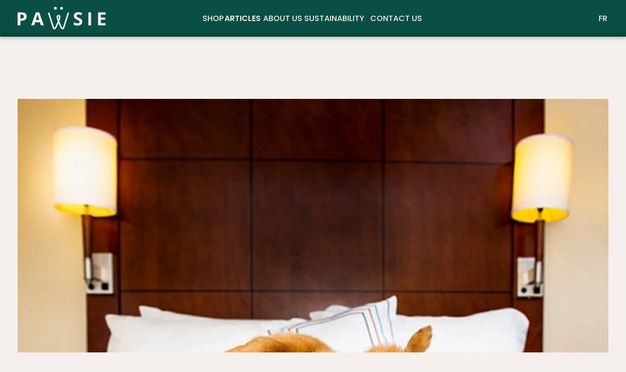

--- FILE ---
content_type: text/html; charset=UTF-8
request_url: https://pawsie.ca/en/article/a-luxury-dog-hotel
body_size: 3893
content:
<!DOCTYPE html>
<html xmlns="http://www.w3.org/1999/xhtml" xmlns:fb="http://ogp.me/ns/fb#" lang="en">

<head>
    <meta charset="utf-8">
    <meta http-equiv="X-UA-Compatible" content="IE=edge">
    <meta name="viewport" content="width=device-width, initial-scale=1">

    <!-- CSRF Token -->
    <meta name="csrf-token" content="7E5d0O6PH0QYxlUMnnPk64XSjIcwWla8Lo9H0odv">

    <title>Pawsie | Article | A luxury dog hotel</title>
    <meta name="description" content="">

    <link href="/css/pawsie.css?id=25aeee0faa202d01bf338c61b5e683f8" rel="stylesheet">

    
    
    
    
    
            <script>
            dataLayer =
            [{
                
                                    'visitorType' : 'notloggedin'
                            }];
        </script>

        <!-- Google Tag Manager -->
            <script>
                (function(w,d,s,l,i){w[l]=w[l]||[];w[l].push({'gtm.start':
                new Date().getTime(),event:'gtm.js'});var f=d.getElementsByTagName(s)[0],
                j=d.createElement(s),dl=l!='dataLayer'?'&l='+l:'';j.async=true;j.src=
                'https://www.googletagmanager.com/gtm.js?id='+i+dl;f.parentNode.insertBefore(j,f);
                })(window,document,'script','dataLayer','GTM-WPSZMK4');
            </script>
        <!-- End Google Tag Manager -->

        <!-- Facebook Pixel Code -->
            <script>
                !function(f,b,e,v,n,t,s)
                {if(f.fbq)return;n=f.fbq=function(){n.callMethod?
                n.callMethod.apply(n,arguments):n.queue.push(arguments)};
                if(!f._fbq)f._fbq=n;n.push=n;n.loaded=!0;n.version='2.0';
                n.queue=[];t=b.createElement(e);t.async=!0;
                t.src=v;s=b.getElementsByTagName(e)[0];
                s.parentNode.insertBefore(t,s)}(window,document,'script',
                'https://connect.facebook.net/en_US/fbevents.js');
                fbq('init', '605493616616750');
                fbq('track', 'PageView');
            </script>

            <noscript>
                <img height="1" width="1" src="https://www.facebook.com/tr?id=605493616616750&ev=PageView&noscript=1" />
            </noscript>
        <!-- End Facebook Pixel Code -->
    </head>

<body>
            <!-- Google Tag Manager (noscript) -->
            <noscript><iframe src="https://www.googletagmanager.com/ns.html?id=GTM-WPSZMK4" height="0" width="0" style="display:none;visibility:hidden"></iframe></noscript>
        <!-- End Google Tag Manager (noscript) -->
    
    <div id="app">
        <header class="green">
    <div class="content">
        <a class="logo " href="https://pawsie.ca/en/home" title="Home"><svg class="pawsie l-w-180 s-w-125 white" xmlns="http://www.w3.org/2000/svg" viewBox="0 0 969.3 250.3">
    <path class="a" d="m99.8,106.6c0,15.5-4.9,27.4-14.6,35.7-9.7,8.2-23.5,12.4-41.5,12.4h-13.1v51.3H0V61.6h46.1c17.5,0,30.8,3.8,40,11.3,9.1,7.5,13.7,18.8,13.7,33.7Zm-69.2,22.9h10.1c9.4,0,16.5-1.9,21.1-5.6,4.6-3.7,7-9.1,7-16.3s-2-12.5-5.9-15.9-10.1-5.1-18.4-5.1h-13.9v42.9Z" />
    <path class="a" d="m256,206l-10.5-34.4h-52.7l-10.4,34.4h-33l51-145.1h37.4l51.2,145.1h-33Zm-17.8-60.1c-9.7-31.2-15.1-48.8-16.4-52.9s-2.1-7.3-2.6-9.7c-2.2,8.4-8.4,29.3-18.7,62.5h37.7v.1Z" />
    <path class="a" d="m712,165.9c0,13-4.7,23.3-14.1,30.8s-22.4,11.3-39.1,11.3c-15.4,0-29-2.9-40.9-8.7v-28.5c9.7,4.3,18,7.4,24.8,9.2s12.9,2.7,18.5,2.7c6.7,0,11.9-1.3,15.5-3.9,3.6-2.6,5.4-6.4,5.4-11.5,0-2.8-.8-5.4-2.4-7.6-1.6-2.2-3.9-4.3-7-6.4-3.1-2-9.3-5.3-18.7-9.8-8.8-4.1-15.4-8.1-19.9-12-4.4-3.8-7.9-8.3-10.6-13.3-2.6-5.1-4-11-4-17.8,0-12.8,4.3-22.8,13-30.1s20.6-11,35.9-11c7.5,0,14.7.9,21.5,2.7s13.9,4.3,21.4,7.5l-9.9,23.8c-7.7-3.2-14.1-5.4-19.1-6.6-5-1.3-10-1.9-14.9-1.9-5.8,0-10.2,1.4-13.3,4.1s-4.6,6.2-4.6,10.6c0,2.7.6,5.1,1.9,7.1s3.2,4,6,5.8,9.2,5.3,19.4,10.1c13.5,6.5,22.8,12.9,27.8,19.4,4.9,6.6,7.4,14.6,7.4,24Z" />
    <path class="a" d="m778.7,206V61.6h30.6v144.4h-30.6Z" />
    <path class="a" d="m969.3,206h-83.2V61.6h83.2v25.1h-52.6v31.7h48.9v25.1h-48.9v37.3h52.6v25.2Z" />
    <circle class="b" cx="415.9" cy="15.6" r="15.6" />
    <circle class="b" cx="483.7" cy="15.6" r="15.6" />
    <path class="b" d="m551.4,62.2l-49,156.5c-.7,2.4-2.9,10.9-8.3,11.2-4.6.3-7-6.1-7.9-7.9-6.7-13.3-8.2-18.6-15.7-34.7v.1c-4.5-9.9-8.3-18.4-11.4-26,15.9-41.4,12.9-55.9,8.6-63.2-3.3-6.1-9.4-9.3-16.9-9.3h-.8c-7.6,0-13.6,3.3-16.9,9.3-4.3,7.3-7.3,21.7,8.6,63.2-3,7.6-6.8,16.2-11.4,26-7.8,16.9-9.5,22.3-15.7,34.7-.9,1.8-3.2,8.1-7.9,7.9-5.4-.3-7.6-8.8-8.3-11.2l-49-156.5-15.7,4.8,52.5,167.7s5.7,15.5,19.4,15.5c12,0,18.3-11.8,18.3-11.8,0,0,4.5-8.5,20.9-44.1,2-4.3,3.8-8.3,5.3-12.1,1.8,3.8,3.5,7.8,5.6,12.1v-.1c16.4,35.6,20.9,44.1,20.9,44.1,0,0,6,11.8,18.4,11.8,13.7,0,19.4-15.5,19.4-15.5l52.7-167.7-15.7-4.8Zm-101.1,77c-5.8-19.9-4.4-27-3.5-29.4.4-1.6,2-2.7,3.6-2.7s3,1.1,3.5,2.5c.9,2,2.6,9-3.6,29.6Z" />
</svg></a>

        <ul class="hide-on-medium hide-on-small no-margin-bottom no-padding-left">
    <li><a class="" href="https://pawsie.ca/en/shop" title="Shop">Shop</a></li>
    <li><a class="selected" href="https://pawsie.ca/en/articles" title="Articles">Articles</a></li>
    <li><a class="" href="https://pawsie.ca/en/about-us" title="About us">About us</a></li>
    <li><a class="" href="https://pawsie.ca/en/sustainability" title="Sustainability">Sustainability</a></li>
    <li><a class="" href="https://pawsie.ca/en/contact-us" title="Contact us">Contact us</a></li>

            <li class="hide-on-large hide-on-medium"><a href="https://pawsie.ca/fr/article/nuitee-de-luxe-pour-chien" title="FR">FR</a></li>
    </ul>

        <ul class="flex-end no-margin-bottom no-padding-left">
                            <li class="hide-on-small"><a href="https://pawsie.ca/fr/article/nuitee-de-luxe-pour-chien" title="FR">FR</a></li>
            
                    </ul>

        <div class="menu-burger hide-on-large">
            <div class="bar"></div>
        </div>
    </div>

    </header>

        
        
        

        <nav class="small-menu hide-on-large" style="transform : translateX(100%);">
            <div class="scrolling">
                <ul class="">
    <li><a class="" href="https://pawsie.ca/en/shop" title="Shop">Shop</a></li>
    <li><a class="selected" href="https://pawsie.ca/en/articles" title="Articles">Articles</a></li>
    <li><a class="" href="https://pawsie.ca/en/about-us" title="About us">About us</a></li>
    <li><a class="" href="https://pawsie.ca/en/sustainability" title="Sustainability">Sustainability</a></li>
    <li><a class="" href="https://pawsie.ca/en/contact-us" title="Contact us">Contact us</a></li>

            <li class="hide-on-large hide-on-medium"><a href="https://pawsie.ca/fr/article/nuitee-de-luxe-pour-chien" title="FR">FR</a></li>
    </ul>
            </div>
        </nav>

        <main class="">
<div class="page article page-padding-bottom page-no-banner-padding-top">
    <div class="content">
                    <img fetchpriority='high' class="banner l-mb-125 s-mb-50" src="https://pawsie.imgix.net/images/articles/featured/2671d2e7-7411-42fe-9fb6-2e967831eef0.jpg?auto=format" alt="A luxury dog hotel">
        
        <h1>A luxury dog hotel</h1>

        <p class="date">May 26, 2019</p>

        
        <hr class="l-mb-50 s-mb-25">

        <div class="text">
            <p>Thinking of going on vacation and leaving your pooch behind? Why not book him a stay at <a href="https://jetpetresort.com/" target="_self" rel="noopener noreferrer nofollow">Jet Pet@YVR</a>, a luxury pet resort and dog day care located at Vancouver International Airport. On top of exclusive access to the outdoor pool, play room and spa treatments, your dog will get his very own room with a real bed, flat screen TV and 24-hour webcam that streams live on any smart device. For 145$ per night, you'll have peace of mind knowing your pet is being waited on hand and foot—or should we say, paw! (Violaine Charest-Sigouin)</p>

        </div>
    </div>
</div>

</main>

        
        <footer>
    <div class="content">
        <ul class="no-padding-left">
            <li><a class="" href="https://pawsie.ca/en/newsletter" title="Newsletter signup">Newsletter signup</a></li>
            <li><a class="" href="https://pawsie.ca/en/governance" title="Governance">Governance</a></li>
            <li><a class="" href="https://pawsie.ca/en/shipping-and-returns" title="Shipping and returns">Shipping and returns</a></li>
            <li><a class="" href="https://pawsie.ca/en/terms-of-use" title="Terms of use">Terms of use</a></li>
            <li><a class="" href="https://pawsie.ca/en/privacy-policy" title="Privacy policy">Privacy policy</a></li>
        </ul>

        <p class="copyright">&copy; 2026 Pawsie inc - All rights reserved</p>
    </div>
</footer>
    </div>

    <div class="site-overlay black"></div>

    <script defer src="https://www.google.com/recaptcha/api.js?render=6LeYn8woAAAAAAT5m9O3D0Wrc-y3OoxIXHA5I5Of"></script>

    <script>
        window.fbAsyncInit = function()
        {
            FB.init
            ({
                appId   : '316357192350138',
                xfbml   : true,
                version : 'v3.2'
            });

            FB.AppEvents.logPageView();
        };

        (function(d, s, id)
        {
            var js, fjs = d.getElementsByTagName(s)[0];
            if (d.getElementById(id)) {return;}
            js = d.createElement(s); js.id = id;
            js.src = "https://connect.facebook.net/en_US/sdk.js";
            fjs.parentNode.insertBefore(js, fjs);
        }(document, 'script', 'facebook-jssdk'));
    </script>

<script type="text/javascript">
    const environment   = 'production';
    const base_url      = 'https://pawsie.ca';
    const lang          = 'en';
    const recaptcha_key = '6LeYn8woAAAAAAT5m9O3D0Wrc-y3OoxIXHA5I5Of';
    const csrf_token    = '7E5d0O6PH0QYxlUMnnPk64XSjIcwWla8Lo9H0odv';
    const canada_id     = 'ed7ec1ea-6e76-4945-bb34-526d7bac0e69';
    const usa_id        = '0e165234-6a85-4671-9a14-dbe0986274f7';
</script>
    <script src="/js/pawsie.js?id=c0e1ab2af109e2b2e0f05404b1312740" defer></script>

    
</body>

</html>


--- FILE ---
content_type: text/html; charset=utf-8
request_url: https://www.google.com/recaptcha/api2/anchor?ar=1&k=6LeYn8woAAAAAAT5m9O3D0Wrc-y3OoxIXHA5I5Of&co=aHR0cHM6Ly9wYXdzaWUuY2E6NDQz&hl=en&v=PoyoqOPhxBO7pBk68S4YbpHZ&size=invisible&anchor-ms=20000&execute-ms=30000&cb=munbpbjikizc
body_size: 48874
content:
<!DOCTYPE HTML><html dir="ltr" lang="en"><head><meta http-equiv="Content-Type" content="text/html; charset=UTF-8">
<meta http-equiv="X-UA-Compatible" content="IE=edge">
<title>reCAPTCHA</title>
<style type="text/css">
/* cyrillic-ext */
@font-face {
  font-family: 'Roboto';
  font-style: normal;
  font-weight: 400;
  font-stretch: 100%;
  src: url(//fonts.gstatic.com/s/roboto/v48/KFO7CnqEu92Fr1ME7kSn66aGLdTylUAMa3GUBHMdazTgWw.woff2) format('woff2');
  unicode-range: U+0460-052F, U+1C80-1C8A, U+20B4, U+2DE0-2DFF, U+A640-A69F, U+FE2E-FE2F;
}
/* cyrillic */
@font-face {
  font-family: 'Roboto';
  font-style: normal;
  font-weight: 400;
  font-stretch: 100%;
  src: url(//fonts.gstatic.com/s/roboto/v48/KFO7CnqEu92Fr1ME7kSn66aGLdTylUAMa3iUBHMdazTgWw.woff2) format('woff2');
  unicode-range: U+0301, U+0400-045F, U+0490-0491, U+04B0-04B1, U+2116;
}
/* greek-ext */
@font-face {
  font-family: 'Roboto';
  font-style: normal;
  font-weight: 400;
  font-stretch: 100%;
  src: url(//fonts.gstatic.com/s/roboto/v48/KFO7CnqEu92Fr1ME7kSn66aGLdTylUAMa3CUBHMdazTgWw.woff2) format('woff2');
  unicode-range: U+1F00-1FFF;
}
/* greek */
@font-face {
  font-family: 'Roboto';
  font-style: normal;
  font-weight: 400;
  font-stretch: 100%;
  src: url(//fonts.gstatic.com/s/roboto/v48/KFO7CnqEu92Fr1ME7kSn66aGLdTylUAMa3-UBHMdazTgWw.woff2) format('woff2');
  unicode-range: U+0370-0377, U+037A-037F, U+0384-038A, U+038C, U+038E-03A1, U+03A3-03FF;
}
/* math */
@font-face {
  font-family: 'Roboto';
  font-style: normal;
  font-weight: 400;
  font-stretch: 100%;
  src: url(//fonts.gstatic.com/s/roboto/v48/KFO7CnqEu92Fr1ME7kSn66aGLdTylUAMawCUBHMdazTgWw.woff2) format('woff2');
  unicode-range: U+0302-0303, U+0305, U+0307-0308, U+0310, U+0312, U+0315, U+031A, U+0326-0327, U+032C, U+032F-0330, U+0332-0333, U+0338, U+033A, U+0346, U+034D, U+0391-03A1, U+03A3-03A9, U+03B1-03C9, U+03D1, U+03D5-03D6, U+03F0-03F1, U+03F4-03F5, U+2016-2017, U+2034-2038, U+203C, U+2040, U+2043, U+2047, U+2050, U+2057, U+205F, U+2070-2071, U+2074-208E, U+2090-209C, U+20D0-20DC, U+20E1, U+20E5-20EF, U+2100-2112, U+2114-2115, U+2117-2121, U+2123-214F, U+2190, U+2192, U+2194-21AE, U+21B0-21E5, U+21F1-21F2, U+21F4-2211, U+2213-2214, U+2216-22FF, U+2308-230B, U+2310, U+2319, U+231C-2321, U+2336-237A, U+237C, U+2395, U+239B-23B7, U+23D0, U+23DC-23E1, U+2474-2475, U+25AF, U+25B3, U+25B7, U+25BD, U+25C1, U+25CA, U+25CC, U+25FB, U+266D-266F, U+27C0-27FF, U+2900-2AFF, U+2B0E-2B11, U+2B30-2B4C, U+2BFE, U+3030, U+FF5B, U+FF5D, U+1D400-1D7FF, U+1EE00-1EEFF;
}
/* symbols */
@font-face {
  font-family: 'Roboto';
  font-style: normal;
  font-weight: 400;
  font-stretch: 100%;
  src: url(//fonts.gstatic.com/s/roboto/v48/KFO7CnqEu92Fr1ME7kSn66aGLdTylUAMaxKUBHMdazTgWw.woff2) format('woff2');
  unicode-range: U+0001-000C, U+000E-001F, U+007F-009F, U+20DD-20E0, U+20E2-20E4, U+2150-218F, U+2190, U+2192, U+2194-2199, U+21AF, U+21E6-21F0, U+21F3, U+2218-2219, U+2299, U+22C4-22C6, U+2300-243F, U+2440-244A, U+2460-24FF, U+25A0-27BF, U+2800-28FF, U+2921-2922, U+2981, U+29BF, U+29EB, U+2B00-2BFF, U+4DC0-4DFF, U+FFF9-FFFB, U+10140-1018E, U+10190-1019C, U+101A0, U+101D0-101FD, U+102E0-102FB, U+10E60-10E7E, U+1D2C0-1D2D3, U+1D2E0-1D37F, U+1F000-1F0FF, U+1F100-1F1AD, U+1F1E6-1F1FF, U+1F30D-1F30F, U+1F315, U+1F31C, U+1F31E, U+1F320-1F32C, U+1F336, U+1F378, U+1F37D, U+1F382, U+1F393-1F39F, U+1F3A7-1F3A8, U+1F3AC-1F3AF, U+1F3C2, U+1F3C4-1F3C6, U+1F3CA-1F3CE, U+1F3D4-1F3E0, U+1F3ED, U+1F3F1-1F3F3, U+1F3F5-1F3F7, U+1F408, U+1F415, U+1F41F, U+1F426, U+1F43F, U+1F441-1F442, U+1F444, U+1F446-1F449, U+1F44C-1F44E, U+1F453, U+1F46A, U+1F47D, U+1F4A3, U+1F4B0, U+1F4B3, U+1F4B9, U+1F4BB, U+1F4BF, U+1F4C8-1F4CB, U+1F4D6, U+1F4DA, U+1F4DF, U+1F4E3-1F4E6, U+1F4EA-1F4ED, U+1F4F7, U+1F4F9-1F4FB, U+1F4FD-1F4FE, U+1F503, U+1F507-1F50B, U+1F50D, U+1F512-1F513, U+1F53E-1F54A, U+1F54F-1F5FA, U+1F610, U+1F650-1F67F, U+1F687, U+1F68D, U+1F691, U+1F694, U+1F698, U+1F6AD, U+1F6B2, U+1F6B9-1F6BA, U+1F6BC, U+1F6C6-1F6CF, U+1F6D3-1F6D7, U+1F6E0-1F6EA, U+1F6F0-1F6F3, U+1F6F7-1F6FC, U+1F700-1F7FF, U+1F800-1F80B, U+1F810-1F847, U+1F850-1F859, U+1F860-1F887, U+1F890-1F8AD, U+1F8B0-1F8BB, U+1F8C0-1F8C1, U+1F900-1F90B, U+1F93B, U+1F946, U+1F984, U+1F996, U+1F9E9, U+1FA00-1FA6F, U+1FA70-1FA7C, U+1FA80-1FA89, U+1FA8F-1FAC6, U+1FACE-1FADC, U+1FADF-1FAE9, U+1FAF0-1FAF8, U+1FB00-1FBFF;
}
/* vietnamese */
@font-face {
  font-family: 'Roboto';
  font-style: normal;
  font-weight: 400;
  font-stretch: 100%;
  src: url(//fonts.gstatic.com/s/roboto/v48/KFO7CnqEu92Fr1ME7kSn66aGLdTylUAMa3OUBHMdazTgWw.woff2) format('woff2');
  unicode-range: U+0102-0103, U+0110-0111, U+0128-0129, U+0168-0169, U+01A0-01A1, U+01AF-01B0, U+0300-0301, U+0303-0304, U+0308-0309, U+0323, U+0329, U+1EA0-1EF9, U+20AB;
}
/* latin-ext */
@font-face {
  font-family: 'Roboto';
  font-style: normal;
  font-weight: 400;
  font-stretch: 100%;
  src: url(//fonts.gstatic.com/s/roboto/v48/KFO7CnqEu92Fr1ME7kSn66aGLdTylUAMa3KUBHMdazTgWw.woff2) format('woff2');
  unicode-range: U+0100-02BA, U+02BD-02C5, U+02C7-02CC, U+02CE-02D7, U+02DD-02FF, U+0304, U+0308, U+0329, U+1D00-1DBF, U+1E00-1E9F, U+1EF2-1EFF, U+2020, U+20A0-20AB, U+20AD-20C0, U+2113, U+2C60-2C7F, U+A720-A7FF;
}
/* latin */
@font-face {
  font-family: 'Roboto';
  font-style: normal;
  font-weight: 400;
  font-stretch: 100%;
  src: url(//fonts.gstatic.com/s/roboto/v48/KFO7CnqEu92Fr1ME7kSn66aGLdTylUAMa3yUBHMdazQ.woff2) format('woff2');
  unicode-range: U+0000-00FF, U+0131, U+0152-0153, U+02BB-02BC, U+02C6, U+02DA, U+02DC, U+0304, U+0308, U+0329, U+2000-206F, U+20AC, U+2122, U+2191, U+2193, U+2212, U+2215, U+FEFF, U+FFFD;
}
/* cyrillic-ext */
@font-face {
  font-family: 'Roboto';
  font-style: normal;
  font-weight: 500;
  font-stretch: 100%;
  src: url(//fonts.gstatic.com/s/roboto/v48/KFO7CnqEu92Fr1ME7kSn66aGLdTylUAMa3GUBHMdazTgWw.woff2) format('woff2');
  unicode-range: U+0460-052F, U+1C80-1C8A, U+20B4, U+2DE0-2DFF, U+A640-A69F, U+FE2E-FE2F;
}
/* cyrillic */
@font-face {
  font-family: 'Roboto';
  font-style: normal;
  font-weight: 500;
  font-stretch: 100%;
  src: url(//fonts.gstatic.com/s/roboto/v48/KFO7CnqEu92Fr1ME7kSn66aGLdTylUAMa3iUBHMdazTgWw.woff2) format('woff2');
  unicode-range: U+0301, U+0400-045F, U+0490-0491, U+04B0-04B1, U+2116;
}
/* greek-ext */
@font-face {
  font-family: 'Roboto';
  font-style: normal;
  font-weight: 500;
  font-stretch: 100%;
  src: url(//fonts.gstatic.com/s/roboto/v48/KFO7CnqEu92Fr1ME7kSn66aGLdTylUAMa3CUBHMdazTgWw.woff2) format('woff2');
  unicode-range: U+1F00-1FFF;
}
/* greek */
@font-face {
  font-family: 'Roboto';
  font-style: normal;
  font-weight: 500;
  font-stretch: 100%;
  src: url(//fonts.gstatic.com/s/roboto/v48/KFO7CnqEu92Fr1ME7kSn66aGLdTylUAMa3-UBHMdazTgWw.woff2) format('woff2');
  unicode-range: U+0370-0377, U+037A-037F, U+0384-038A, U+038C, U+038E-03A1, U+03A3-03FF;
}
/* math */
@font-face {
  font-family: 'Roboto';
  font-style: normal;
  font-weight: 500;
  font-stretch: 100%;
  src: url(//fonts.gstatic.com/s/roboto/v48/KFO7CnqEu92Fr1ME7kSn66aGLdTylUAMawCUBHMdazTgWw.woff2) format('woff2');
  unicode-range: U+0302-0303, U+0305, U+0307-0308, U+0310, U+0312, U+0315, U+031A, U+0326-0327, U+032C, U+032F-0330, U+0332-0333, U+0338, U+033A, U+0346, U+034D, U+0391-03A1, U+03A3-03A9, U+03B1-03C9, U+03D1, U+03D5-03D6, U+03F0-03F1, U+03F4-03F5, U+2016-2017, U+2034-2038, U+203C, U+2040, U+2043, U+2047, U+2050, U+2057, U+205F, U+2070-2071, U+2074-208E, U+2090-209C, U+20D0-20DC, U+20E1, U+20E5-20EF, U+2100-2112, U+2114-2115, U+2117-2121, U+2123-214F, U+2190, U+2192, U+2194-21AE, U+21B0-21E5, U+21F1-21F2, U+21F4-2211, U+2213-2214, U+2216-22FF, U+2308-230B, U+2310, U+2319, U+231C-2321, U+2336-237A, U+237C, U+2395, U+239B-23B7, U+23D0, U+23DC-23E1, U+2474-2475, U+25AF, U+25B3, U+25B7, U+25BD, U+25C1, U+25CA, U+25CC, U+25FB, U+266D-266F, U+27C0-27FF, U+2900-2AFF, U+2B0E-2B11, U+2B30-2B4C, U+2BFE, U+3030, U+FF5B, U+FF5D, U+1D400-1D7FF, U+1EE00-1EEFF;
}
/* symbols */
@font-face {
  font-family: 'Roboto';
  font-style: normal;
  font-weight: 500;
  font-stretch: 100%;
  src: url(//fonts.gstatic.com/s/roboto/v48/KFO7CnqEu92Fr1ME7kSn66aGLdTylUAMaxKUBHMdazTgWw.woff2) format('woff2');
  unicode-range: U+0001-000C, U+000E-001F, U+007F-009F, U+20DD-20E0, U+20E2-20E4, U+2150-218F, U+2190, U+2192, U+2194-2199, U+21AF, U+21E6-21F0, U+21F3, U+2218-2219, U+2299, U+22C4-22C6, U+2300-243F, U+2440-244A, U+2460-24FF, U+25A0-27BF, U+2800-28FF, U+2921-2922, U+2981, U+29BF, U+29EB, U+2B00-2BFF, U+4DC0-4DFF, U+FFF9-FFFB, U+10140-1018E, U+10190-1019C, U+101A0, U+101D0-101FD, U+102E0-102FB, U+10E60-10E7E, U+1D2C0-1D2D3, U+1D2E0-1D37F, U+1F000-1F0FF, U+1F100-1F1AD, U+1F1E6-1F1FF, U+1F30D-1F30F, U+1F315, U+1F31C, U+1F31E, U+1F320-1F32C, U+1F336, U+1F378, U+1F37D, U+1F382, U+1F393-1F39F, U+1F3A7-1F3A8, U+1F3AC-1F3AF, U+1F3C2, U+1F3C4-1F3C6, U+1F3CA-1F3CE, U+1F3D4-1F3E0, U+1F3ED, U+1F3F1-1F3F3, U+1F3F5-1F3F7, U+1F408, U+1F415, U+1F41F, U+1F426, U+1F43F, U+1F441-1F442, U+1F444, U+1F446-1F449, U+1F44C-1F44E, U+1F453, U+1F46A, U+1F47D, U+1F4A3, U+1F4B0, U+1F4B3, U+1F4B9, U+1F4BB, U+1F4BF, U+1F4C8-1F4CB, U+1F4D6, U+1F4DA, U+1F4DF, U+1F4E3-1F4E6, U+1F4EA-1F4ED, U+1F4F7, U+1F4F9-1F4FB, U+1F4FD-1F4FE, U+1F503, U+1F507-1F50B, U+1F50D, U+1F512-1F513, U+1F53E-1F54A, U+1F54F-1F5FA, U+1F610, U+1F650-1F67F, U+1F687, U+1F68D, U+1F691, U+1F694, U+1F698, U+1F6AD, U+1F6B2, U+1F6B9-1F6BA, U+1F6BC, U+1F6C6-1F6CF, U+1F6D3-1F6D7, U+1F6E0-1F6EA, U+1F6F0-1F6F3, U+1F6F7-1F6FC, U+1F700-1F7FF, U+1F800-1F80B, U+1F810-1F847, U+1F850-1F859, U+1F860-1F887, U+1F890-1F8AD, U+1F8B0-1F8BB, U+1F8C0-1F8C1, U+1F900-1F90B, U+1F93B, U+1F946, U+1F984, U+1F996, U+1F9E9, U+1FA00-1FA6F, U+1FA70-1FA7C, U+1FA80-1FA89, U+1FA8F-1FAC6, U+1FACE-1FADC, U+1FADF-1FAE9, U+1FAF0-1FAF8, U+1FB00-1FBFF;
}
/* vietnamese */
@font-face {
  font-family: 'Roboto';
  font-style: normal;
  font-weight: 500;
  font-stretch: 100%;
  src: url(//fonts.gstatic.com/s/roboto/v48/KFO7CnqEu92Fr1ME7kSn66aGLdTylUAMa3OUBHMdazTgWw.woff2) format('woff2');
  unicode-range: U+0102-0103, U+0110-0111, U+0128-0129, U+0168-0169, U+01A0-01A1, U+01AF-01B0, U+0300-0301, U+0303-0304, U+0308-0309, U+0323, U+0329, U+1EA0-1EF9, U+20AB;
}
/* latin-ext */
@font-face {
  font-family: 'Roboto';
  font-style: normal;
  font-weight: 500;
  font-stretch: 100%;
  src: url(//fonts.gstatic.com/s/roboto/v48/KFO7CnqEu92Fr1ME7kSn66aGLdTylUAMa3KUBHMdazTgWw.woff2) format('woff2');
  unicode-range: U+0100-02BA, U+02BD-02C5, U+02C7-02CC, U+02CE-02D7, U+02DD-02FF, U+0304, U+0308, U+0329, U+1D00-1DBF, U+1E00-1E9F, U+1EF2-1EFF, U+2020, U+20A0-20AB, U+20AD-20C0, U+2113, U+2C60-2C7F, U+A720-A7FF;
}
/* latin */
@font-face {
  font-family: 'Roboto';
  font-style: normal;
  font-weight: 500;
  font-stretch: 100%;
  src: url(//fonts.gstatic.com/s/roboto/v48/KFO7CnqEu92Fr1ME7kSn66aGLdTylUAMa3yUBHMdazQ.woff2) format('woff2');
  unicode-range: U+0000-00FF, U+0131, U+0152-0153, U+02BB-02BC, U+02C6, U+02DA, U+02DC, U+0304, U+0308, U+0329, U+2000-206F, U+20AC, U+2122, U+2191, U+2193, U+2212, U+2215, U+FEFF, U+FFFD;
}
/* cyrillic-ext */
@font-face {
  font-family: 'Roboto';
  font-style: normal;
  font-weight: 900;
  font-stretch: 100%;
  src: url(//fonts.gstatic.com/s/roboto/v48/KFO7CnqEu92Fr1ME7kSn66aGLdTylUAMa3GUBHMdazTgWw.woff2) format('woff2');
  unicode-range: U+0460-052F, U+1C80-1C8A, U+20B4, U+2DE0-2DFF, U+A640-A69F, U+FE2E-FE2F;
}
/* cyrillic */
@font-face {
  font-family: 'Roboto';
  font-style: normal;
  font-weight: 900;
  font-stretch: 100%;
  src: url(//fonts.gstatic.com/s/roboto/v48/KFO7CnqEu92Fr1ME7kSn66aGLdTylUAMa3iUBHMdazTgWw.woff2) format('woff2');
  unicode-range: U+0301, U+0400-045F, U+0490-0491, U+04B0-04B1, U+2116;
}
/* greek-ext */
@font-face {
  font-family: 'Roboto';
  font-style: normal;
  font-weight: 900;
  font-stretch: 100%;
  src: url(//fonts.gstatic.com/s/roboto/v48/KFO7CnqEu92Fr1ME7kSn66aGLdTylUAMa3CUBHMdazTgWw.woff2) format('woff2');
  unicode-range: U+1F00-1FFF;
}
/* greek */
@font-face {
  font-family: 'Roboto';
  font-style: normal;
  font-weight: 900;
  font-stretch: 100%;
  src: url(//fonts.gstatic.com/s/roboto/v48/KFO7CnqEu92Fr1ME7kSn66aGLdTylUAMa3-UBHMdazTgWw.woff2) format('woff2');
  unicode-range: U+0370-0377, U+037A-037F, U+0384-038A, U+038C, U+038E-03A1, U+03A3-03FF;
}
/* math */
@font-face {
  font-family: 'Roboto';
  font-style: normal;
  font-weight: 900;
  font-stretch: 100%;
  src: url(//fonts.gstatic.com/s/roboto/v48/KFO7CnqEu92Fr1ME7kSn66aGLdTylUAMawCUBHMdazTgWw.woff2) format('woff2');
  unicode-range: U+0302-0303, U+0305, U+0307-0308, U+0310, U+0312, U+0315, U+031A, U+0326-0327, U+032C, U+032F-0330, U+0332-0333, U+0338, U+033A, U+0346, U+034D, U+0391-03A1, U+03A3-03A9, U+03B1-03C9, U+03D1, U+03D5-03D6, U+03F0-03F1, U+03F4-03F5, U+2016-2017, U+2034-2038, U+203C, U+2040, U+2043, U+2047, U+2050, U+2057, U+205F, U+2070-2071, U+2074-208E, U+2090-209C, U+20D0-20DC, U+20E1, U+20E5-20EF, U+2100-2112, U+2114-2115, U+2117-2121, U+2123-214F, U+2190, U+2192, U+2194-21AE, U+21B0-21E5, U+21F1-21F2, U+21F4-2211, U+2213-2214, U+2216-22FF, U+2308-230B, U+2310, U+2319, U+231C-2321, U+2336-237A, U+237C, U+2395, U+239B-23B7, U+23D0, U+23DC-23E1, U+2474-2475, U+25AF, U+25B3, U+25B7, U+25BD, U+25C1, U+25CA, U+25CC, U+25FB, U+266D-266F, U+27C0-27FF, U+2900-2AFF, U+2B0E-2B11, U+2B30-2B4C, U+2BFE, U+3030, U+FF5B, U+FF5D, U+1D400-1D7FF, U+1EE00-1EEFF;
}
/* symbols */
@font-face {
  font-family: 'Roboto';
  font-style: normal;
  font-weight: 900;
  font-stretch: 100%;
  src: url(//fonts.gstatic.com/s/roboto/v48/KFO7CnqEu92Fr1ME7kSn66aGLdTylUAMaxKUBHMdazTgWw.woff2) format('woff2');
  unicode-range: U+0001-000C, U+000E-001F, U+007F-009F, U+20DD-20E0, U+20E2-20E4, U+2150-218F, U+2190, U+2192, U+2194-2199, U+21AF, U+21E6-21F0, U+21F3, U+2218-2219, U+2299, U+22C4-22C6, U+2300-243F, U+2440-244A, U+2460-24FF, U+25A0-27BF, U+2800-28FF, U+2921-2922, U+2981, U+29BF, U+29EB, U+2B00-2BFF, U+4DC0-4DFF, U+FFF9-FFFB, U+10140-1018E, U+10190-1019C, U+101A0, U+101D0-101FD, U+102E0-102FB, U+10E60-10E7E, U+1D2C0-1D2D3, U+1D2E0-1D37F, U+1F000-1F0FF, U+1F100-1F1AD, U+1F1E6-1F1FF, U+1F30D-1F30F, U+1F315, U+1F31C, U+1F31E, U+1F320-1F32C, U+1F336, U+1F378, U+1F37D, U+1F382, U+1F393-1F39F, U+1F3A7-1F3A8, U+1F3AC-1F3AF, U+1F3C2, U+1F3C4-1F3C6, U+1F3CA-1F3CE, U+1F3D4-1F3E0, U+1F3ED, U+1F3F1-1F3F3, U+1F3F5-1F3F7, U+1F408, U+1F415, U+1F41F, U+1F426, U+1F43F, U+1F441-1F442, U+1F444, U+1F446-1F449, U+1F44C-1F44E, U+1F453, U+1F46A, U+1F47D, U+1F4A3, U+1F4B0, U+1F4B3, U+1F4B9, U+1F4BB, U+1F4BF, U+1F4C8-1F4CB, U+1F4D6, U+1F4DA, U+1F4DF, U+1F4E3-1F4E6, U+1F4EA-1F4ED, U+1F4F7, U+1F4F9-1F4FB, U+1F4FD-1F4FE, U+1F503, U+1F507-1F50B, U+1F50D, U+1F512-1F513, U+1F53E-1F54A, U+1F54F-1F5FA, U+1F610, U+1F650-1F67F, U+1F687, U+1F68D, U+1F691, U+1F694, U+1F698, U+1F6AD, U+1F6B2, U+1F6B9-1F6BA, U+1F6BC, U+1F6C6-1F6CF, U+1F6D3-1F6D7, U+1F6E0-1F6EA, U+1F6F0-1F6F3, U+1F6F7-1F6FC, U+1F700-1F7FF, U+1F800-1F80B, U+1F810-1F847, U+1F850-1F859, U+1F860-1F887, U+1F890-1F8AD, U+1F8B0-1F8BB, U+1F8C0-1F8C1, U+1F900-1F90B, U+1F93B, U+1F946, U+1F984, U+1F996, U+1F9E9, U+1FA00-1FA6F, U+1FA70-1FA7C, U+1FA80-1FA89, U+1FA8F-1FAC6, U+1FACE-1FADC, U+1FADF-1FAE9, U+1FAF0-1FAF8, U+1FB00-1FBFF;
}
/* vietnamese */
@font-face {
  font-family: 'Roboto';
  font-style: normal;
  font-weight: 900;
  font-stretch: 100%;
  src: url(//fonts.gstatic.com/s/roboto/v48/KFO7CnqEu92Fr1ME7kSn66aGLdTylUAMa3OUBHMdazTgWw.woff2) format('woff2');
  unicode-range: U+0102-0103, U+0110-0111, U+0128-0129, U+0168-0169, U+01A0-01A1, U+01AF-01B0, U+0300-0301, U+0303-0304, U+0308-0309, U+0323, U+0329, U+1EA0-1EF9, U+20AB;
}
/* latin-ext */
@font-face {
  font-family: 'Roboto';
  font-style: normal;
  font-weight: 900;
  font-stretch: 100%;
  src: url(//fonts.gstatic.com/s/roboto/v48/KFO7CnqEu92Fr1ME7kSn66aGLdTylUAMa3KUBHMdazTgWw.woff2) format('woff2');
  unicode-range: U+0100-02BA, U+02BD-02C5, U+02C7-02CC, U+02CE-02D7, U+02DD-02FF, U+0304, U+0308, U+0329, U+1D00-1DBF, U+1E00-1E9F, U+1EF2-1EFF, U+2020, U+20A0-20AB, U+20AD-20C0, U+2113, U+2C60-2C7F, U+A720-A7FF;
}
/* latin */
@font-face {
  font-family: 'Roboto';
  font-style: normal;
  font-weight: 900;
  font-stretch: 100%;
  src: url(//fonts.gstatic.com/s/roboto/v48/KFO7CnqEu92Fr1ME7kSn66aGLdTylUAMa3yUBHMdazQ.woff2) format('woff2');
  unicode-range: U+0000-00FF, U+0131, U+0152-0153, U+02BB-02BC, U+02C6, U+02DA, U+02DC, U+0304, U+0308, U+0329, U+2000-206F, U+20AC, U+2122, U+2191, U+2193, U+2212, U+2215, U+FEFF, U+FFFD;
}

</style>
<link rel="stylesheet" type="text/css" href="https://www.gstatic.com/recaptcha/releases/PoyoqOPhxBO7pBk68S4YbpHZ/styles__ltr.css">
<script nonce="FSfIPSvkW_a1mQOZNy1URw" type="text/javascript">window['__recaptcha_api'] = 'https://www.google.com/recaptcha/api2/';</script>
<script type="text/javascript" src="https://www.gstatic.com/recaptcha/releases/PoyoqOPhxBO7pBk68S4YbpHZ/recaptcha__en.js" nonce="FSfIPSvkW_a1mQOZNy1URw">
      
    </script></head>
<body><div id="rc-anchor-alert" class="rc-anchor-alert"></div>
<input type="hidden" id="recaptcha-token" value="[base64]">
<script type="text/javascript" nonce="FSfIPSvkW_a1mQOZNy1URw">
      recaptcha.anchor.Main.init("[\x22ainput\x22,[\x22bgdata\x22,\x22\x22,\[base64]/[base64]/[base64]/bmV3IHJbeF0oY1swXSk6RT09Mj9uZXcgclt4XShjWzBdLGNbMV0pOkU9PTM/bmV3IHJbeF0oY1swXSxjWzFdLGNbMl0pOkU9PTQ/[base64]/[base64]/[base64]/[base64]/[base64]/[base64]/[base64]/[base64]\x22,\[base64]\\u003d\x22,\x22al8gwp/CpMOmC8Kud8K/W2sCw7DCjyUiHBY/wr7CowzDqMKOw57DhX7CmsOcOTbCgsKYDMKzwpTCtkhtYsKZM8ORQMKvCsOrw4HCpE/[base64]/CisKKwphFwrTDn2HCoCnCtcKgw4BrdW9Ye2HCom7CiD3Cr8K5wozDsMOlHsOuV8OtwokHDMKFwpBLw7JBwoBOwp5kO8Ozw4vCnCHClMKPb3cXAcKxwpbDtCJTwoNgeMKNAsOndBjCgXRELlPCuhNLw5YUd8KaE8KDw63DnW3ClR7DqsK7ecOLwpTCpW/CpGjCsEPCgR5aKsKvwqHCnCU6woVfw6zCoVlADVE0BA0NwpLDozbDtMOZSh7CgMOQWBdMwoY9wqNWwrtgwr3DjngJw7LDvCXCn8OvHW/CsC4swrbClDgHKUTCrAgUcMOEZ2LCgHESw4TDqsKkwqcNdVbCt10LM8KGP8OvwoTDuwrCuFDDpcOcRMKcw7/CocO7w7V1Cx/DuMKcVMKhw6RXOsOdw5sxwqTCm8KOMMKBw4UHw5M7f8OWVmTCs8O+wqt3w4zCqsKOw53Dh8O7KDHDnsKHBz/CpV7CkUjClMKtw74WesOhc3ZfJS5cJ0EQw53CoSELw5bDqmrDicOWwp8Sw5jCn24fAhfDuE83F1PDiAMlw4oPDQnCpcOdwojCnyxYw5FPw6DDl8KjwqnCt3HCisOYwroPwoLCj8O9aMKlKg0Aw40xBcKzQ8KvXi5kcMKkwp/CjhfDmlpcw4pRI8KJw63Dn8OSw61pWMOnw63CuULCnk4EQ2QSw6FnAlPCrsK9w7FEGChIWGEdwptCw5wAAcKRDC9VwoM4w7tiajrDvMOxwqBFw4TDjmJOXsOrWW1/[base64]/CvWnDk8Ogw6kZMgnDmMKxwoQAWjnDrsOaGsOEccOFw4MEw4wXNx3DocO1PsOgMsOCLG7DkUMow5bCi8OaD07Ci17Ckid9w7XChCEQDsO+McOowpLCjlYfwoPDl03DkXbCuW3DhH7CoTjDpcK5wokFYsK/YnfDlAnDpsOKd8Oof0PDlUXCplbDnwzCrMOKDxtHwo5Gw7/[base64]/woZTCcOMwrHClDUECGIvwokGwpbDlcOywr/CjcK8ehhqYcK4w4gTwrfCvm97UMKowrLCjsOWAh9UJsOSw51owr3CjsKTB2TCnmrCu8KTw4Jew4nDh8KicMKyAV7DtcKXJHvCocOtwofCjcK7wqpow7DCtMK/YMK1YsK6aVTDrcOyRcKjwosXRC5ow4bDssOgeVs1F8Oww6ERwpfCocKILcODw4Mrw7YqTnJjw7d5w6VkAhJbw5gHw43CrMOZwr/CmMO7GUfDuwfDqsOPw5Z6wrxVwoJNw58Zw6Biwr7DssO8QMOWbMOwQz4mwovCnsKCw7jCvcOtwod8w4TChMOqTD0bJ8KZPcKZGkkNwq7Dl8OYKMOlWh4Vw7fCg1LCvE5+BsKsSRF+wp/CpcKrw6LDm1hfwowbwrrDmH/Chy3ChcOMwoXCtSkYSsO7wozCjgDCkTI+w6c+wp3DksO+XhtDwp0PwqjDq8Kbw69OZTPCkcOPOsK6LcK5CjkBb3xNHsONw45EEyPCkcOzWMKNY8OrwojCqsO/w7d7PcKLVsKRJTIRV8KjZsOHE8KEw5tKCMKgw67CucOZXEnClkfDgsKfScOGwog2w7vCicKiw6TCrcKWBG/DosO/GEDDgsK0w7DCl8KaX0LDosKvV8KBw7E3woLCucK2STrDvHh6OsKKwoPCpAnDo2BeYCDDqsKPTX/CsyfCksK2JnQlSWjCphfCqcKsIA3DiUzCtMKsSsOaw7Ysw5rDvcKPwqdew77Dhx9jwovCmCrChjHDlcO2w60pXCTCk8Kaw7PCvDnDh8KJMMO3wpY9CcOANE/CssKmwoPDmnrDsXxiwqdnGl8sSGQDwr02wqLCn0dsPcKXw5peccKUw5LCpMOewpLDiChLwo0Bw6sjw5FiZivDsRM8GcOwwpzDvgXDswtDJW3Cm8OVP8Osw6/DgX7Chmdsw6k3wpnCuBzDmifCm8OhPsOwwrAzCHnCv8OHP8K8RsKtdMOdVMOZMcKzw4/CunFOw6FrXFojwqNxwpIwJXMcKMK1LsOmw4jDksKaPHTCmRJxUhXDpC/CnG3CjsKKRsKXf3rDsStrVMKxwqrDrMKkw7obdFVPwoQ0QQjCvzB3wq1Rw5tuwobCmV/DvsO9wqjDuWTDu1RqwobDrMK6U8OTOk3Dk8K+w4w3wp3Cpmgic8KAM8Kiwrkkw5wewqYvC8K1YikxwojDh8KCw4bCu2PDi8OpwpYKw5gYc0s5wow+AlBuVcK0wrTDnCHCmsO3BcO2wodZw7DDnx1kw6/DiMKPwrwcKsOSSMKMwpJrw4PDscKvWsK6Fhtdw5V2wrPDhMOYGMOQwrHCv8KMwrPChDA+MMK7w7w8bHlxwpvCnU7DiCDCo8OkTgLCkTfCiMO/[base64]/SsKaw6PCpG7DgcKmb1F2fMO3MsK2w7NPJMOTw5klQyBhw60Xwql4w4rCgyfCr8KSaXp7wq47w65cwoAbw5EGPsKQbMO9U8KEw5d9w405wrHCpz1ewpYow6/[base64]/fzJ7U3tCwr8pBcKDW8KxZcOZwoXDucKywqIsw77CmEthw4YAwobDj8KiPsKrHmcDwofDvzASe1VKc1E2w51mN8K0w6nChmTDkXnCjBoWNMOFJsKJw6TDnMKuQzHDjsKLbGTDgsOIAsOsDyUoMsORwo/CscKKwrvCumbDkMOZDMKsw5jDm8KfWsKqFsKGw6t4E0wEw6zCikfCqcOvGUbDj3bCqngvw6rDli5TCsKdwo3DqUXChAw/wps/wrHClWXCuxvDrXbDrMKQFMORwpVQbsOSEnrDmcKBw6XDnHQGPMO1wpjDg1bCjW9qZsKFKFbDs8KRNiLDqTDCgsKcNMOhwoxRASHCkxzCnjVZw6TDnV/CksOGwpUJHBpSGQlgA10LEMOZwogCYzXClMKUw7fCmcKQw4nDtEfCv8KHw5HDgcKDw7UmbSrDiTI2wpbDl8OSCMK/w7zDvBDDm2whw5tSwpBUV8OwwrrCjsO/TyxDDxTDuBxdwpzDl8KgwqhaambDi00Rw61yRcOSwqvCm3RBw6pxXsKQwrIcw4cZdQgSwpMTAUQyDSPDl8Ozw7Q8w4TCsklnBcKsSsKbwqFACx3CgRgFw7o2RMOIwrFNAmDDicObwoQddXA5wpPCpUsRJ34AwphKCMK8EcO8bWRzasOLCwDDol/[base64]/Cs8OTamnDhsKIw5PCpcK7w71Sw7AMf2g/[base64]/w6DCqwDCtkgELmXCn8KLEWRcCAFiw4HCmcOcEcOKw64/w7EMXFV0fcKgbMKgw7PCusKlMcKRw7U2wrHDtyLDocOVw4bCrVUUw7o7w5/DqcKwG0EMAsOZLsKLWcOkwrtlw5oELwHDvnkzXsKzwrEcwp3DqwnCtAzDtETCs8ObwpXDjcKvTDkMW8Ocw4PDhcOvw7fChcOkPWLCjHXDlMO/fsOfw65+wqDChsOawo5HwrEOUhsyw5/[base64]/[base64]/DsxbCuknDncOiwqLDg8Oow4TCjz5iMig3VMKhw7fCpi15wpBSRwrDoB3Dm8Oywq/CqD7DhkXCu8KmwqbDh8KNw7PDliUoc8OYUcOyMxjDkgnDgHvDjcOKZBfCtB1rwr5MwprCgMKLF19wwronw7fCvk/DngXDok3Cu8K4cxHDsDMKABgww7pmwoHCiMOPf00Ew4w9NE0kIF5VMQbDp8Ogwp/[base64]/DksOULQjDh8KeSH7CpwQmw6PDiCEDw6dgwqctw44Aw7bDnsOHM8Kiw6xeQCM9QsOWw4hJwr5KeiRaRCnDlU7Cil9pw6XDrzhpUVNjw4hdw7TCr8OqDcK+woPCucKpJ8OCK8OCwrc/w7PCjmMCwoNDwpYtEMOtw6DCs8O6RXnCq8OKwot9PsOlwrXCrsKdVMOVwqJANm/Do2V7w5zCnyrCiMOnAsOGbjxlw5LDmRNiw7I8eMK2YBDDsMKrw5d+wpTDqcKGCcOOw7U0acKEJ8OSwqQJw4RxwrrCtMK6wr4wwrfDs8KGwq/CnMKDGsOwwrdTTlFHFsKkTmHCmWPCpBDDisKGYxQNw79iwrEvwq/Clgxrw6zCp8KAwoc9AsOvwp/DmgE3wrQhSk/[base64]/CqWvDozkqw4FFEAlveSNww71Ge0FTw6/DmS9BAsOdZ8KbVh5dHDnDssOkwqpzwo/Djz4fwrnCiid0EcKNdcK+aWDDqGzDpsKUDMK1wrDCs8OcG8O7U8KxbDMaw4FKw6TCoSpHVsOuwo4/w5/[base64]/[base64]/DqXDCrcO4K3BJXQBvwr4Dw6czWMOlw5zDoGNdJhzDkMKmwpJjwpA+Z8Ktw6VjX3/CnBhcwowHwp7CggPDswkWw6vDqVbCtx/[base64]/DjCRga1nCiAbCpcKmwpfDicOXw5hfCFLDlcKow43Dg3svwok3CMOEw5vDhx3ClANsIsOAw5IiMh4EIsOqM8K1Pj7CnCvCrARqw4LCriNOw6nCjihIw7fDshglUxMXDXvCjcKCUw52a8K6ZTUdwod8MDY7ZGNgVVk/w67Dv8KjwqbCtnTDozgwwqAdw6rCjWfCk8O9w5IuOiYsDcOgw7vCn2dVw5PDqMKeUHPCmcOcRMOVw7QOwrHCs3RdcDQ0LUjCl15YH8OTwpAswrZ2woZNwpfCs8Oaw6NTVlMkFMKhw45/VMKFZcOjHTLDtgEkw5XCn1XDqsKvV2PDncO9wprCpHA/wpTCocKzAcO7wpLCokAZGTjCusOWwrjCscKYZRpLeUkxacKfw6vDssO9wrjDgEzDkhrCncOGw77DuktZH8KzeMOwWFFWXcOlwo0Uwqc/Z1/[base64]/CtAUUJxl4FMK0w4U2wqgTGnAmFMOnwq0bZcOWwr9wHcOkw5EBw5XDnC/CmCp9CsKEwq7CjcKjw6jDicOTw7vDoMK8w7/CgsKWw6ZTw45LLMKfYsKyw6hqw7vDowtzdGoTFsKgFAV4f8K+BSHDsBtkWE8qwpjCnsOuw53CncKkaMK1UcKCZ15Fw4tkwoDCqmknfcKuTVvDmlLCvMK0NUTDocKTMsO/JgFaMsOFfsOJFlfChQ1rwqJuwqkNFcK/wpTDhMKTw5/Cl8Otw6QWw6g+w5nCmz7CiMOGwpzCqTDCv8Otw4gldcK0SjrCjMOTPsKcbsKKw7fCgDDCtcKeT8KXA0Aow67DsMOHwo4dAcKbw5LCtQ/DkMKTPsKFwoVEw7PCrcOXw7/CsAcnw6AVw77DgsOiGsKIw7LCqsKgSMO8KQxlw64WwrlxwoTDvDLChMOHLyw2w6jCncKlSDgWw47CjsK5w5UlwofDmMODw4PDgCp/[base64]/CjAByP8O8YjfDtDAaw5rCm8O3EcOFwofDn1PDrcKfwpslB8KBwrrCssOFewBPY8Ksw5vClEEqW1tSwovDhMK/w502QG7Ck8Khw7vCu8KFw7TChmwew7VVwq3CgDTCrcK7ZFtMeV8Lw6sZZMOqw5dcRl7DlcKKwq/[base64]/[base64]/w5kbUcKMJ04XwoDDhcK8OVprK8OoI8KfwqLCtD3CrCwzNHFXwp/ChkfDlT3DgHxdARgKw4nCuVXCv8KBw6Exw5JEeWEww54yHW9cE8OKw58bw7URw4t1wqPDusORw7zDpB/Dsg3DoMKIZmdJX3DCusOQwrvDsGTDvzZeWDTDjcOpYcO+w61uYsKGw7vDssKYBcK1OsOzw6wsw55gwqdMwrHCnU/CkXI2XcKOw7tew4kZDkxGw586wqPDisO9w6XDsxs5e8Ksw7nDqkp3wqvCoMOvb8OCEXDCpyLCjxbCtMOaDVjCvsOuK8Osw45WDhcqNlLDksOBRW3CiF0nf2lGIQ/[base64]/RlISwpoOOR7Ckw7DjX/CrMKtPMOaI8K7w4JCdm5lw5dpEsOyXSIgAm/DhcK1wrAHCjlOwr98w6PDlBfDlcOgw4DDi38mbzUfT30zw6Bywq91wp4EE8O3dcOJSsKddnwjMQ7Cn38iesOGXzhwwpfCjyFewqvDlmrDpGTDv8KwwqDCvMOXFMOqSMK9GnfDt1rCl8OIw4LDsMOlHinCosKvTsKawqDDiAPDssO/YsOrDEZdVQV/[base64]/YnUqwo/DgcKAMxkNEEJYwrvDrMKYw47Ci8Okwq8Uw5LDicOAwol0ecKaw5PDhsKmwrLDlAp9w4DDhsK9b8OmJMKFw5nDvMO8WMOna24iSA3DnxgEw4QfwqvDpXvDnTPChsO0w5vDky3DssOyZwTDsxNNwq8+aMKSJF/Dg1/Cq3cVCsOmDGTCkxJsw63Coyw8w6TCjDbDlW5qwoR/cBEnwoAqwql0WijDrXxlS8Oww5AOwrfDnMKvA8O3aMKrw4XCkMOgd25kw4jDicKsw5FDw6nCqHHCo8ORw5RYwrRnw5/DoMO/wq0kajnCniYdwo8ww5zDkMOqwpY6OVNKwqZjw5jDow7CksOAw4I/wq5SwqIHccKPworDr1wzwqZgI00Xw67Dn3rCk1Bpw483w7TCvH3CoUDDuMORw7BCDcO1w6jCtU8QNMOCw48xw7hoccKiScKsw6ExcDgaw7w4wpoKLypmw7AUw71QwqoHw6wWMDUtaQhCw7wvCExkFcObak/[base64]/McOFw69lRcOiXHPClsK5HUtQLMKBKkLDpsK8fwfCjMKnw5/DlMOkRcKDL8KYUnNNNhHChsKAFhzCrMKfw4zDgMOUdyDDpSUIFsKrH1HCuMORw4YqKsKNw4hIA8KfNMKZw5rDnMKewoHCgsO+w75WQsKcwqIicnUdwpvCrsKHLRFNbAZpwokhw6RjeMOMWMKkw5BzD8KxwoEVw4BQwqbCv14Gw58iw60/[base64]/BcKEw6jDkAXCgHhIBcKkw7vCpMOcw4LDlsKGK8Olwo7DmybCtMK6wq/DrnEvecOvwqJXwrVmwot0wr0RwpR1wqZzH1loG8KUX8K9w69MRsKWwqbDr8K5w7jDu8KiP8KrARvDhsOGXTF8NMO5YDLDssKpZMOMJwpnEMOjVyZXwr7DhhEeeMKbwq4yw5DClMKgwpzCkcKNwpjDvRvDlgbCp8KzGnURTS5/wqHCkwrCiBzDshPCocK9w7o3wpk7w6J7cFVKVTDCt3YrwoBIw6RTw5jDlwXDmDTCt8KYS1N2w5zDmcOew4HCqlnCqcKmeMOjw7F/wqMlcjgvfsKbw4rDvcOKwoPCicKKFcOFcj3ClR5/wpjCjsOlOsKEwrpEwr4BG8Ojw55MRUPCmMOcwo1YUcKzFD7CocO7Byc3aVtEYj3CpT5mChvCqsKuUUMoaMKFdMKOw7LChlzDusOow4sWw4PChzDChMKsCUzDnMOOY8K1A2TDm0TCgkp9woRnw49HwrHCvWXDtMKIVGPCksOLFk/CpQPCg18Aw4DDv1w4wpkzwrLCh0snw4U6RMKjLMK0wqjDqg0Mw4HCisOkVMOYwpcuw7U0wqPDuRYBLg7CoFbCiMOww6DDlHrCtyguc18jOMKIw7JqwpvDucOtwpXDglfCpgEuwr4xQsKRw7/DrMKSw4bCkzs1wr1aMsKjwq7CmsOlbn0/woEqKcOGdsO/[base64]/[base64]/[base64]/[base64]/DkQvDuHB/d8K/c1NRYMKyw7/[base64]/w64RCsKbSGbDvsOZwpzCosOkwrFKPiEiKF4qDDNiUMO+w5oWCQbCqcOUCMO2w6Icfk3DtijCukDCvcKNwqbDhUVDak0hw79HMxDDtTVzwpsCH8Kuw7XDtRTCpMOxw4FTwqbCq8KHbcK0JWnCrMOgw5/Dq8O+T8O2w5PCmcK/w4ErwoQjwrlJwrzCmcOaw7kTwpLDqsOew6vCiiJ9GcOkJsOtQXTDvnICw5TCq3kqw7PDoSJvwpsrw5/CsgHDoldUFsOJwr9ENsKpA8K/BMKrwpsJw5vCljrDusOGVmQGHyfDqX7CpQZIwrRwb8OPA2Z3Q8O6wrfCmUpFw71gwqXChVxWwqXDnTUOOBjDgcKKwrwVAMO9wp/DmMKdwpRVA2bDtEsMH1QhOcOyCUdfXEbCjsOQU3lYP1ENw7nCvsOzwo3CqsOZJ3U8OMOTw48Cwp8KwprDlsKsIxDDoB92f8OYXzDClMOcIR/DpsOcIMKyw4MIwpzDhwrDqlHCnkPDkn/Cn2LDt8KzNBctw4NowrMwDcKYc8KfOTpPFxzCnxzDlBbDi27DqWjDjMKhwql/wrjCvMKRHVfCt2vDkcODBibCixnCqsK3w6xAEMKPRxQJw4bCgHrCiT/DmsKuHcORwqbDv3s2Z3/ClAPCm2TCgAAlVhPCmcOGwq8Qw7rDosKaWVXCvmZWDmDClcKLwqLDrhHDtMO1RVTCkcOIEyNWw6FqwonDp8KOb2rClMOFDRYoWcKsFR3DvjjDhMKuM2XCsj8aFcKSwqnCmsK/[base64]/CisOTXB82wroZw69fBB7DtsOebXjDp15PDQszehQVwox0X2TDtR3DrsKCLjBnJsKYEMKuwpdfdAbDlHHCgHAfw4guUlLDtMOMw57DjmPDjMOsU8OLw4EBMBV7OhXDlBd6wp/Dq8OMH2bCusO4bihWFcOmw5PDksK7w5nCgBjCj8O6CV7Dm8Kpw4o3w7zCiw/CnsKdK8K4w5Fie0IZwo3DhDdGdC/DiQwgVCcQw7gBw7DDnsObw5s3HTMxFXM+wrjDr2vCgkYIH8K/[base64]/w6MFwq8dahPChEjClDELwo8bwojDgMKWw4bCvMOFIBIAw4knV8OHYnwWIz/CpFxbRg5bwr4ZR2ESekJEPnpyLmwkw5NYVgfCi8OHDMOIwpnDmibDh8OQDcOOfXdewrDDkcKKTAZSw6Q+dsK+w7DCgRbDpcKrexLCq8K/w5XDhMOGw7UtwrLCh8OAbU4Qw7/[base64]/[base64]/[base64]/w5UTw63CmcKPaMKqwrgww40TwotcbknCvTp+wo8dw4pvwrDDr8O9LMOswobDkxUiw7Qgf8O9W2bCvhJTw604Jl5hw6jCh0ZOeMKKdMOJU8KWD8KHSBHCpiLDrsOrMcKuFC3CgXPCisK3NMOzw59/XMOGecKRw4TCtsOcwqoUacOgwrzDu3LCgMOJw7/CisOROlIUNAHDkRPDoigNUcK3EwzDsMOwwrU5DCs7wojCuMKocx7Cqlx+wrbDiFZEKcKXacO/[base64]/[base64]/Cn8OHN8OgwpXDvcObw4UGwodyw4Y6FhXCr8K6JcKsOsOheGDDqXfDusK5w6TDkUFIwrwCw6XDt8O6w7Ukwo3ClMOfQMKnacO6H8KgT3fDlGt6wobCrkhPUxnCvMOpR1J4MMObc8K/w6N1B1vDqsK0KMKdaynCkwXCicKKw7/CtWdiwpoDwpFBwofCvCzCrcK/[base64]/DAtZHMOBw5zCq8Kew6/DgwzDiwwmBMOSeMOAbMOpw7XCi8OdeUrDjm14ZhfDvcOUbMOrOTxYbcO1KgvDncOWBcOjw6TCgsOEaMOaw7TDoznDlCzCphjCrcKXw6nCi8KceXlPCC5pRBnChsOAwqbCncKswoXCqMOmasKYTGtNAm8swr8kd8OnCDbDhcKkwqoRw6nCm1g4wq/Cp8KuwpnClwbDoMOmw6rDqcOCwr1NwpJ5HMKPwo7DusKQEcOGEsOWwpvCvMOWOnLDtxDDjx/CpsO9w6dlN1dOHcOawrk0LMOAwqHDmMOfRwvDu8OKSsO5wqXCq8KBS8KjOTAZXSzDlsO6QsKnVWp8w7vCvAolE8O0EDBowpvDscOTV3TCjsKzw49bJsKSasOMwptDw6pneMOCw55DbytuVC5MRl7Ci8KqLMKCDFzDssKnI8KPX0wEwp/[base64]/Dv8OPb8KResK3wqjCgsKfwpzDpTFpw53CtsK4WMO5d8KoZcKzDE3Ck03DgsOWFMODPjMGwpxHwr/CvG7DnDwfIMKYEm7CqX4qwogVC2zDiSnCsVXCpW3DkMO+w7bDmcOHwqbCuy7DsS7DisODwoVxEMKRw4cdw4fCt09LwrkQIxHDsB7DpMOYwqQNKmrCryfDtcKkSlDDmHhDcU0ow5QdAcOFwr7Ck8OiZsOZPRBaPB8/w4ETw53ClcOgKVRIUsKzwqE9wr5dBEEMHn/Dm8KARCs/[base64]/Ch8K+wojDrzjDuhfCm8KOw5wkPsO1TcKiw4DCkQnCsh1Bwr3ChsKhU8OJwofDtsKAw79pEcOow6/DsMOqB8O0woR2QMOTaR/DocKPw6HCvGg6w5XDoMOQZmjDl1XDtsKGw6NIw4AhdMKtw7BidsORdg7CiMKNMTnCllDDry1IXsOER2/Do2nCr2TCqVDDhGDCjVdQb8OWccOHwpvDgsKvw57DhC/DgxLCkXDCp8KTw78vCk/DtQzCijrCuMKsJ8Krw7I9wqpwVMK/djIuw6lZDQZMwqnDmcOJWMKtVxXDuVXDtMOVwq7CiwB4wrXDiyvDmW4hNRrDqVZ/ZRHDjcK1FsOTw5lJw5IZw69cdCtBU2DCn8KpwrDDpj1ywqfCiSfDhz/[base64]/DkAXDky1qw5tzRHzCn8Ouw7TDjsK0wqAfNCAcw4k1worDqsO/[base64]/DlwLCg31RT8KqXsK8wobCucOgw44vwrLDhMOew7wvRHZoLQoPwrdJw6rDsMO7TsKyQSXCs8KDwrTDnsOlBsKmA8KfFsOxYcKyXVbDtgLCj1DDo1fCncOxDT7DsA7DvcKTw4cPwrjDtw0twrTDgMOlOsKdbFoUDXUzwps5EsKDw7rDlCBycsKBwpYdwq0SF1/CmH58dGVmGTXCqEhWZzjDginDrltqw63DuEVGw7bCl8K6UyJLwp/DssOpw5ISw7F7w4RlY8OUwqPCqzfDqVnCvSJYw6vDjT7DjsKtwoAnw7dhGcKeworCuMKYwrl1w7Faw4DDkg/DgStmfmrCiMObw4DDg8K+FcOkw7LDt1nDh8OwdsOfM1kaw6bDssO+Pkg8TcKYajYBwq1+wqQHw4YqVMO/[base64]/CvsKYE8O3YH4kwrvDm8ObwoLCtC0NMMOvDsO8wrXCn3DCimvDtkfCqRfCuRRILMKVM2d4GUwSwpZdP8O4w7QpV8KPVhskWnbDmBrCqMK/KxvCkCkeMcKfKnbCr8OhC3HDpsOHRMKcCBoTwrTDkMOWQ2zCscO8b2vDr2kDw5ljwqJlwrkUwqAow4w9Q07CoHXDosOLWj8aJEPCosOtwpJrLXPDr8K4Tx/CjmrDk8KQHMOgOsK2A8Kaw4xWw7jCoEPCnErCqygfwqzCpMK2eQZvw4NcT8Ohc8OOw5JfHsOuOW4PajVFwoUMMADCqgDCpcO5V1LDgMO+wrnDlsKodCZXwqnDj8Onw6nCtATCg1oASAhBGMOuGcOJJ8OJbMKSwqFCw77CgcO5ccKjYl/Cjj4TwolqWsK8wp/CocKbwq0+w4R7HFvCn0XCqAzDiHjCmTpvwo4/AyQ+FXhkw6A4VsKTw4zDj0LCvsKoEWXDmzPCjybCtWt8R2srRwsPw69ZDMK6f8OAw4FHf1TCrcOPw5nDuRrCrMOKbgVNLDzDocKOwro8w5EYwrHDgkxgXsKiIsK4aEbCsXAQw5bDkcO1wpQKwrhBY8OCw5BcwpYFwpEDEsK+w7/DvMKhHcO2FELDlR1Mwo7CqjPDh8KCw68xPsKPw7PCng9rQlnDrRh1E0nDs1xow53CoMOnw5lNdR81KMOVwobDuMOqb8KKw4FNwrcNYMOvwpBXQMKpO187NjFkwq7Cv8OLw7DDtMKhN0cswoEdfMKvbADCr2XCl8K4wrAsUHolwpR9w4QpGcO/KsOGw7Y4JChrRTPCjMO/[base64]/Cjy5TwotKZjvDvsOmAsOAwp3Du23CosK/w5bCm8KxG0JowrXDmMKPw7lSwrRIW8KvHsOQMcOjw4ZRwrrDrQbCtsOuLBvCuXfCvcKUbBrDusOPe8Oxw47CjcOpwrMywodWYXzDn8OhJQU+wpfClRbCnl3DhFkTOzYVwp/DqUgwD37DiFTDoMKacC1Qw4NXMDIbXMKLR8OiF1XCk2DDisOQw447woB8WWZsw44Qw4nClCDCvUwyHMO6J1AZwrl0eMKhEsO8w6vCuhtrwrBpw6HCqFTCj2TDicK/LlnCinrCtihJw4wRdxfDisK5wrckO8Obw53DsyvCrUDCjkJqGcKKL8K8UcO1XAIyIHpmwpEBwr7DiCwUNcOSwonDrsKOwoY2a8OOEcKjwrEOwoAeC8OawofDiw7Dt2fClsObajrChsKTEsKdw7bCpnZHNHvDrDbCjcODw5V6I8OUKcKXwpxuw4ANdX/CgcOFFcKCBxBew5XDgF59w7tjcHjCqDpFw455wp5qw58FbDvDnCnCrcOtw6fCucOBw4LCvUbCg8Kzwq9Iw417w68nesKwRcOiYMKZcmfDl8OHw5zDr1zCvcK9wp90wpDChXHDgcOOwrzDmMO2wr/[base64]/w64yasO2w7TChsKOVQHDnCgFwpHCqGYzwrg2UgTDu33ChMORw4DDmUXDnRLDhyUnb8K0wpnDicK/w7vDmXw9wqTDh8KPdD/CpMKlwrTDt8OsC0klwpLDiS4GJwoDw7LDo8KNwqrCuh1gFFrDswPDo8OMCcKhNV57wrDDpcKBK8ONwo1vwqU+w5bCtXPDrVIdEl3DlsKAe8Ovw7ssw6zCtk3DjWJKw7/CjHHDp8OfBF1tHiJGNRvDjUknw6/DqGjDtsOQw4jDgT/DocOSYsKgwpHCgcOJGsOWDgDDs24KQMOhZGTDk8OpUcKoCcKpwoXCoMKQwo9fwobCjhbCvRBVJm1gchnDhGXDjcKJacOWwrHDlcKnwr/CgsKLwrlfV3QtECIzfmMLQMOawq/ChR/Do0o/wrhuw4PDmMKxw40pw5vCqcOLVQ8Hw4otMMKTUgzDqMOgQsKbaStQw5TChBDDvcKOa2EpMcKWwq7DkyEFw4HDn8Kkw71+w57Clj5nCcK5QMOPHE/[base64]/McKlwo0YwpPClcOIw5nDsz7Dp8Osw7LCjF0KFh/CvcOfw7leUsOQw55Aw4vClTVcw4N/ZntDKMOgwptUwoDCucKxw4hCScKSPcOFRMO0OlgewpMsw43CjMKYw5bCgkHCpFk8Znw+w4fCkgBKw6t+JcK+woRtYcOHMRx6ZmcrScKbw77CiiFXG8KWwoJ1S8ORB8KVwoHDnXUPwovCscKFwoVXw5IeQsOCwpPCgQHCosKywpLDssOyAsKHFA/DtgjDhBfCm8KdwoHCgcOUw6tqw7gRw5zDrn7CkcOQwrPCoXvCuMK5HEEkw4YGw4RqTMK4wrgfd8K5w6vDjzPDmXrDjS48w4xpwrLDkhfDksKvdsOVwqnDiMKlw6oJPT/DjQxFwrx3wpRtwr1pw6NoJMKEHAfCncKMw4HCrsKKV2VvwpNIQjh+w63DsF/DhngwZcKPC1zDl0zDjcKQwonDsAkJwpDCssKIw78zO8K/wqLCnSvDgl7DpwU/wqTDqFDDrH9OLcOPD8OxwrfDoy3ChBrDvMKcwoYLwpkMIcO8w5NFw70vfcOJwq4eKcKlX3R5QMOgEcOHCjNnwp9KwovCv8K9w6duwpbCqGjDmCpjMgnCixzCh8OlwrV/[base64]/[base64]/[base64]/Dj8Kdwr4hfCJbwpfCh8KETHTCncOEBsK/[base64]/DiMKZw77CvxMoYcKSSUVGeMOZW8OEwoPDncOuwpIvw7rCrMOKVk3DhBNEwoPDukZ5ZsKYwpZZwqTCrj7CjUNdRDk3w5rDiMOAw580woQaw5XDnMKaMQTDicKiwpcVwpABFsO6cSLCgMOhwqTCqsOKw73Dg24RwqbDmRsGwq9KUR/CpMOpcS5YBR05OMOeFMO8GmFhOMK2w5rDmGhxwoYLEFPDrFxSw7/[base64]/[base64]/[base64]/w4DDuT0nwo7CmMOhVMKbwpxaCEcywrZzw7XCscObwr7CvTLCpMOkMwLCmcK1w5LDtB8zw5gMwrhvVsK2w5YMwqfCkQYcaRxswoTDt1fCunQmwp0twqXDqMOCEMKlwqwWwqZmaMKxw4VkwrsFw4fDjU/CscKjw59YNRduw55xPgLDiFPDtn5xEy5qw5ZcG2R4wowiIcOjdsKgwprDtHXDkcKPwoHDgcK6w617NA/Cl0YtwocvIMOUwqfCoXdbI0LCgsKeF8O/[base64]/[base64]/wrPChmlHLMOUJwHDlMKmGcOQZMKew7oywrlYworCv8K/wqzCicK1wpgMw4TCisORwp/Dq27DnHc4GShqTzRpwpBaIcOuwqZWwqjCjVALF3rCr34Pw6c3wqp/[base64]/Dty7DhMKRw5s3WCgbDcO3w5zCrmxew7HCr8O8w64Bwrp6w4kCwpcyLcOZwrLCl8Odw4gEFRBrQsKTb2DCksK2E8K4w5www4g+wr1TQ3YjwrjCq8KWw6zDo04/w6xywoJew6ASwovClG7CmhfDlcKqUw3DhsOkb27Dt8KOO2nDjsOcfyIpRV05w6vDgRRBwpMZw7o1w54pw7kXaQfCtT06AMOAw6fDscOQY8KxcDHDvFhswqchwprCscKmUhgAw4rDmMOvGmzChsOUw7DClm/ClsK7wr0+asKMw7EeVRrDmMKvw4bDrBvCnQPDg8OoPybCi8KaWiXCv8K9w41mwr3DhCAFwrbCt3bCoxTDu8KKwqHDumgGwrjDlsKWwpfDtErCkMKTwrzDusKGf8KqLS4+R8OOTksAb1Mhw4R3w7/DthPCrmfDmMOJJQ/DphLCm8OhCMK6wprCv8O3w6gvw5DDqEnDt08ySVQcw7zDjUDDlcOOw5HCrMKme8Ovw58+KgMdwocjQV5GEWVnE8OTZDHDp8KUeC4RwoAPw7XDssKTTMOhUTbClmoRw60RHEjCm1YmdcOMwoTDn2/Cr3l1bMO2cFdMwofDlj4vw5ozfMKfwqfChcK1I8OTw5vCqVDDkkZlw4pwwrjDm8Ozwo9EHcKnw5XDjcOWw7E1IsKLCsO4LwHCrT/CrMKlw7lnUMOkPMK3w7J3JcKtw7vCsXQ0w4nDhzjDvCUdNSFSwokaasKhw5rDm1TDi8K+w5LDkxUKP8OdR8OjM3HDugrCtTA2CAvDtVU9HsKbCxDDisOFwo8WNGrCi2jDrxXCn8OWQcK+KcKTw4nDssOYwpYWDltYwr7CucOdI8OgLRkUwogdw7TDjA0gw6vDncK/[base64]/CqMO3wrETw7DDosOww6BrDBEkdMOmw5zCkS/DlG3CvcODHMK/wo7CjVrCmsKcOsKVw6Q+BQAKZMOLw7d0GwzDq8OMU8KdwobDkHQoegLCiyQnwoRkw63DsyTCrBYgwo/DvMKQw4kHwrDCkXQ3AcOyaWkbwpVlMcKyZTnCvMK2YBXDmWM9wotGdsKiYMOMw6V6UMKucjrDoFh6wpAxwp9IBQ4dWsKXVcK+wqYSccK6ZcK4VX0hw7LDoSHDjMKOwogULX4jdxIbw4LDg8O4w4/Cv8OcWnvDj21EW8Kvw6EfVMOWw6nCoTcuw4fCtcKCB3pcwqweWsO2LcKrwodUNkfDsGBZYMOJAQ/CpsOxI8KCZn3Do3LDqsOIVhRYw55Ww6zCqB/[base64]/[base64]/DnMK+KHvClcOHX23CkMKzQ8OfasONwqEPw7USw6FOwrnDvDHCq8OKVMKpw6zDuwnDsTUwFADCjl4MKmzDpSXCmHHDsT3Dh8KSw5hhwpzCqsO+wp0ww4QNRSUDwqx2SMOnOsK1CcOcwopfw6M9w6/[base64]/CozlnVgYdwq4kwqHCgA7CvzfDn3Iuw5TCnD3CgFxEwqpWwq7Cqg/[base64]/[base64]/w5vCosOlThrCpRTClsK3w5cDwrpOw5BmUEk8BDdJwpzDljDDjAAgYApLw5YDIhMvOcOgOFt1w7IpGiAjw7U2ccOBLcOZZmrClXrDjMORwr7DhH3CpsKwJhgNQH7Cu8Khw67Cs8O4TMOTB8O8w4DCrgHDisOKGUfCjMOmGMOvwo7Dg8OOTiTCqijDoV/DhMOcecOeb8OQXMKwwoklHsOiwqHCh8KuSCnCkAw6wqnCnA8uwo1fw4rDqMKew6wIHsOVwobDvW7DsGTCnsKidF45V8OSw5vDqcK+NXRvw6LCgcKKwr1EEsO/w6XDm3RSw5rDtSIYwo7DqxUWwrMOHcKaw7YCw6Z2WsODSmTCgwVTZcKHwqrCpcOJw7rCtsOSw6UkYgDCmcOdwpnCsihXUMOgwrVFd8KdwoVAEcOxwoHDnDQywp5kwoLCpHxMfcOqwqDCs8OOLcKXwpTDmsKPWMOPwr3CrwRCX0oiXi/CpMOww6I/MsOhPwJUw63Dqm7CqQ\\u003d\\u003d\x22],null,[\x22conf\x22,null,\x226LeYn8woAAAAAAT5m9O3D0Wrc-y3OoxIXHA5I5Of\x22,0,null,null,null,0,[21,125,63,73,95,87,41,43,42,83,102,105,109,121],[1017145,246],0,null,null,null,null,0,null,0,null,700,1,null,0,\[base64]/76lBhnEnQkZnOKMAhmv8xEZ\x22,0,0,null,null,1,null,0,1,null,null,null,0],\x22https://pawsie.ca:443\x22,null,[3,1,1],null,null,null,1,3600,[\x22https://www.google.com/intl/en/policies/privacy/\x22,\x22https://www.google.com/intl/en/policies/terms/\x22],\x22GUisUBwJPJq/3lH3I2/PC2GtGtK/TjbE5VgMMYDNLnE\\u003d\x22,1,0,null,1,1769011839623,0,0,[48,255],null,[111,158,242],\x22RC-pihSRDvjTeU8MA\x22,null,null,null,null,null,\x220dAFcWeA46e-_4BIZ7wJuU0cCGbI07lTrPx1zzIxei11f8Sv2jlV9YoRYSXxPjrwoaTAVPR_Itk7Bht_Pis0exDiEVykuKWSmiBw\x22,1769094639573]");
    </script></body></html>

--- FILE ---
content_type: text/css
request_url: https://pawsie.ca/css/pawsie.css?id=25aeee0faa202d01bf338c61b5e683f8
body_size: 99623
content:
@import url(https://fonts.googleapis.com/css2?family=Poppins:wght@300;500;600;700&family=Vollkorn:ital,wght@0,400;0,500;0,600;0,700;1,400;1,500;1,600;1,700&display=swap);
@charset "UTF-8";.glide{box-sizing:border-box;position:relative;width:100%}.glide *{box-sizing:inherit}.glide__slides,.glide__track{overflow:hidden}.glide__slides{backface-visibility:hidden;display:flex;flex-wrap:nowrap;list-style:none;margin:0;padding:0;position:relative;touch-action:pan-Y;transform-style:preserve-3d;white-space:nowrap;width:100%;will-change:transform}.glide__slide,.glide__slides--dragging{-webkit-user-select:none;-moz-user-select:none;user-select:none}.glide__slide{-webkit-touch-callout:none;-webkit-tap-highlight-color:transparent;flex-shrink:0;height:100%;white-space:normal;width:100%}.glide__slide a{-webkit-user-drag:none;-webkit-user-select:none;user-select:none;-moz-user-select:none;-ms-user-select:none}.glide__arrows,.glide__bullets{-webkit-touch-callout:none;-webkit-user-select:none;-moz-user-select:none;user-select:none}.glide--rtl{direction:rtl}*{box-sizing:border-box;margin:0;outline:none;padding:0}body,html{-ms-text-size-adjust:100%;-webkit-text-size-adjust:100%;background-color:#f5f0ed;color:#404040;font-size:62.5%;margin:0 auto;width:100%}body.locked,html.locked{overflow:hidden}.preload *{transition:none!important}article,aside,details,figcaption,figure,footer,header,main,menu,nav,section,summary{display:block}h1{font-size:clamp(4rem,4vw + 1rem,7rem);line-height:clamp(4rem,4vw + 1rem,7rem);margin-bottom:clamp(3rem,3vw + 1rem,5rem);text-transform:uppercase}h1,h2{font-family:Poppins,sans-serif;font-style:normal;font-weight:600}h2{font-size:clamp(2.2rem,1vw + 1.5rem,3rem);line-height:clamp(2.8rem,1vw + 2.4rem,3.7rem);margin-bottom:clamp(2rem,3vw + 1rem,4rem)}h3{font-family:Poppins,sans-serif;font-size:clamp(1.25rem,.75vw + .9rem,1.75rem);font-style:normal;font-weight:600;line-height:clamp(1.25rem,.75vw + .9rem,1.75rem);margin-bottom:clamp(1.5rem,1vw + 1rem,3rem)}sup{top:1rem!important}ol a,ol a:active,ol a:hover,ol a:visited,p a,p a:active,p a:hover,p a:visited,ul a,ul a:active,ul a:hover,ul a:visited{color:inherit;font-weight:700;text-decoration:none}p{font-family:Vollkorn,serif;font-size:clamp(1.4rem,1.0769rem + .8974vw,2.4rem);font-style:normal;font-weight:400;line-height:clamp(2.6rem,1.5vw + 2rem,4rem);margin-bottom:clamp(2.5rem,3vw + 1.5rem,5rem)}p.amount{font-weight:600}p.amount,p.subtitle{font-size:clamp(2.2rem,2vw + 1rem,3rem);font-weight:700;line-height:clamp(2.4rem,2vw + 1rem,3.2rem)}p.date{font-size:clamp(1.2rem,1vw + 1rem,2rem);font-style:italic;line-height:clamp(1.4rem,1vw + 1rem,2.2rem)}p.small{font-size:clamp(1.2rem,1vw + 1rem,1.6rem);line-height:clamp(1.4rem,1vw + 1rem,1.8rem)}p.tagline{font-family:Vollkorn,serif;font-size:clamp(4rem,3vw + 2rem,6rem);font-style:normal;font-weight:600;line-height:clamp(4rem,3vw + 2rem,6rem)}p.tagline.with-logo{font-size:clamp(2rem,2vw + 1rem,5rem);line-height:clamp(2rem,2vw + 1rem,5rem)}ul{font-family:Vollkorn,serif;font-size:clamp(1.4rem,1.0769rem + .8974vw,2.4rem);font-style:normal;font-weight:400;line-height:clamp(1.6rem,1.2769rem + .8974vw,2.8rem);list-style-type:none;margin-bottom:clamp(2.5rem,3vw + 1.5rem,5rem);padding-left:2.1rem}ul.disc{list-style-type:disc}ol{font-family:Vollkorn,serif;font-size:clamp(1.4rem,1.0769rem + .8974vw,2.4rem);font-style:normal;font-weight:400;line-height:clamp(1.6rem,1.2769rem + .8974vw,2.8rem);list-style-type:none;list-style-type:decimal;margin-bottom:clamp(2.5rem,3vw + 1.5rem,5rem);padding-left:2.1rem}a,a:active,a:hover,a:visited{color:inherit;text-decoration:none}.grecaptcha-badge{display:none!important}input::-webkit-inner-spin-button,input::-webkit-outer-spin-button{-webkit-appearance:none;margin:0}input[type=number]{-moz-appearance:textfield}@media (min-width:1201px){.hide-on-large{display:none!important;visibility:hidden!important}}@media (min-width:901px) and (max-width:1200px){.hide-on-medium{display:none!important;visibility:hidden!important}}@media (max-width:900px){.hide-on-small{display:none!important;visibility:hidden!important}}.align-items-center{align-items:center!important}.border-bottom{border-bottom:.2rem solid #404040;padding-bottom:1rem}.color-almost-white{color:#f5f0ed!important}.color-green{color:#094f46!important}.display-flex{display:flex!important}.display-inline-block{display:inline-block!important}.flex-direction-column{flex-direction:column!important}.justify-content-center{justify-content:center}.justify-content-flex-end{justify-content:flex-end}.justify-content-space-between{justify-content:space-between}.ml-auto{margin-left:auto}.mr-auto{margin-right:auto}.no-break{white-space:nowrap}.mw-100{max-width:100%}.no-margin-bottom{margin-bottom:0!important}.no-padding-left{padding-left:0!important}.ta-center{text-align:center}.ta-justify{text-align:justify}.tt-uppercase{text-transform:uppercase}.l-fs-0{font-size:0;line-height:.4rem}.l-fs-0>*{font-size:inherit;line-height:inherit}.l-lh-0{line-height:0rem}.l-lh-0>*{line-height:inherit}.l-fs-1{font-size:.1rem;line-height:.5rem}.l-fs-1>*{font-size:inherit;line-height:inherit}.l-lh-1{line-height:.1rem}.l-lh-1>*{line-height:inherit}.l-fs-2{font-size:.2rem;line-height:.6rem}.l-fs-2>*{font-size:inherit;line-height:inherit}.l-lh-2{line-height:.2rem}.l-lh-2>*{line-height:inherit}.l-fs-3{font-size:.3rem;line-height:.7rem}.l-fs-3>*{font-size:inherit;line-height:inherit}.l-lh-3{line-height:.3rem}.l-lh-3>*{line-height:inherit}.l-fs-4{font-size:.4rem;line-height:.8rem}.l-fs-4>*{font-size:inherit;line-height:inherit}.l-lh-4{line-height:.4rem}.l-lh-4>*{line-height:inherit}.l-fs-5{font-size:.5rem;line-height:.9rem}.l-fs-5>*{font-size:inherit;line-height:inherit}.l-lh-5{line-height:.5rem}.l-lh-5>*{line-height:inherit}.l-fs-6{font-size:.6rem;line-height:1rem}.l-fs-6>*{font-size:inherit;line-height:inherit}.l-lh-6{line-height:.6rem}.l-lh-6>*{line-height:inherit}.l-fs-7{font-size:.7rem;line-height:1.1rem}.l-fs-7>*{font-size:inherit;line-height:inherit}.l-lh-7{line-height:.7rem}.l-lh-7>*{line-height:inherit}.l-fs-8{font-size:.8rem;line-height:1.2rem}.l-fs-8>*{font-size:inherit;line-height:inherit}.l-lh-8{line-height:.8rem}.l-lh-8>*{line-height:inherit}.l-fs-9{font-size:.9rem;line-height:1.3rem}.l-fs-9>*{font-size:inherit;line-height:inherit}.l-lh-9{line-height:.9rem}.l-lh-9>*{line-height:inherit}.l-fs-10{font-size:1rem;line-height:1.4rem}.l-fs-10>*{font-size:inherit;line-height:inherit}.l-lh-10{line-height:1rem}.l-lh-10>*{line-height:inherit}.l-fs-11{font-size:1.1rem;line-height:1.5rem}.l-fs-11>*{font-size:inherit;line-height:inherit}.l-lh-11{line-height:1.1rem}.l-lh-11>*{line-height:inherit}.l-fs-12{font-size:1.2rem;line-height:1.6rem}.l-fs-12>*{font-size:inherit;line-height:inherit}.l-lh-12{line-height:1.2rem}.l-lh-12>*{line-height:inherit}.l-fs-13{font-size:1.3rem;line-height:1.7rem}.l-fs-13>*{font-size:inherit;line-height:inherit}.l-lh-13{line-height:1.3rem}.l-lh-13>*{line-height:inherit}.l-fs-14{font-size:1.4rem;line-height:1.8rem}.l-fs-14>*{font-size:inherit;line-height:inherit}.l-lh-14{line-height:1.4rem}.l-lh-14>*{line-height:inherit}.l-fs-15{font-size:1.5rem;line-height:1.9rem}.l-fs-15>*{font-size:inherit;line-height:inherit}.l-lh-15{line-height:1.5rem}.l-lh-15>*{line-height:inherit}.l-fs-16{font-size:1.6rem;line-height:2rem}.l-fs-16>*{font-size:inherit;line-height:inherit}.l-lh-16{line-height:1.6rem}.l-lh-16>*{line-height:inherit}.l-fs-17{font-size:1.7rem;line-height:2.1rem}.l-fs-17>*{font-size:inherit;line-height:inherit}.l-lh-17{line-height:1.7rem}.l-lh-17>*{line-height:inherit}.l-fs-18{font-size:1.8rem;line-height:2.2rem}.l-fs-18>*{font-size:inherit;line-height:inherit}.l-lh-18{line-height:1.8rem}.l-lh-18>*{line-height:inherit}.l-fs-19{font-size:1.9rem;line-height:2.3rem}.l-fs-19>*{font-size:inherit;line-height:inherit}.l-lh-19{line-height:1.9rem}.l-lh-19>*{line-height:inherit}.l-fs-20{font-size:2rem;line-height:2.4rem}.l-fs-20>*{font-size:inherit;line-height:inherit}.l-lh-20{line-height:2rem}.l-lh-20>*{line-height:inherit}.l-fs-21{font-size:2.1rem;line-height:2.5rem}.l-fs-21>*{font-size:inherit;line-height:inherit}.l-lh-21{line-height:2.1rem}.l-lh-21>*{line-height:inherit}.l-fs-22{font-size:2.2rem;line-height:2.6rem}.l-fs-22>*{font-size:inherit;line-height:inherit}.l-lh-22{line-height:2.2rem}.l-lh-22>*{line-height:inherit}.l-fs-23{font-size:2.3rem;line-height:2.7rem}.l-fs-23>*{font-size:inherit;line-height:inherit}.l-lh-23{line-height:2.3rem}.l-lh-23>*{line-height:inherit}.l-fs-24{font-size:2.4rem;line-height:2.8rem}.l-fs-24>*{font-size:inherit;line-height:inherit}.l-lh-24{line-height:2.4rem}.l-lh-24>*{line-height:inherit}.l-fs-25{font-size:2.5rem;line-height:2.9rem}.l-fs-25>*{font-size:inherit;line-height:inherit}.l-lh-25{line-height:2.5rem}.l-lh-25>*{line-height:inherit}.l-fs-26{font-size:2.6rem;line-height:3rem}.l-fs-26>*{font-size:inherit;line-height:inherit}.l-lh-26{line-height:2.6rem}.l-lh-26>*{line-height:inherit}.l-fs-27{font-size:2.7rem;line-height:3.1rem}.l-fs-27>*{font-size:inherit;line-height:inherit}.l-lh-27{line-height:2.7rem}.l-lh-27>*{line-height:inherit}.l-fs-28{font-size:2.8rem;line-height:3.2rem}.l-fs-28>*{font-size:inherit;line-height:inherit}.l-lh-28{line-height:2.8rem}.l-lh-28>*{line-height:inherit}.l-fs-29{font-size:2.9rem;line-height:3.3rem}.l-fs-29>*{font-size:inherit;line-height:inherit}.l-lh-29{line-height:2.9rem}.l-lh-29>*{line-height:inherit}.l-fs-30{font-size:3rem;line-height:3.4rem}.l-fs-30>*{font-size:inherit;line-height:inherit}.l-lh-30{line-height:3rem}.l-lh-30>*{line-height:inherit}.l-fs-31{font-size:3.1rem;line-height:3.5rem}.l-fs-31>*{font-size:inherit;line-height:inherit}.l-lh-31{line-height:3.1rem}.l-lh-31>*{line-height:inherit}.l-fs-32{font-size:3.2rem;line-height:3.6rem}.l-fs-32>*{font-size:inherit;line-height:inherit}.l-lh-32{line-height:3.2rem}.l-lh-32>*{line-height:inherit}.l-fs-33{font-size:3.3rem;line-height:3.7rem}.l-fs-33>*{font-size:inherit;line-height:inherit}.l-lh-33{line-height:3.3rem}.l-lh-33>*{line-height:inherit}.l-fs-34{font-size:3.4rem;line-height:3.8rem}.l-fs-34>*{font-size:inherit;line-height:inherit}.l-lh-34{line-height:3.4rem}.l-lh-34>*{line-height:inherit}.l-fs-35{font-size:3.5rem;line-height:3.9rem}.l-fs-35>*{font-size:inherit;line-height:inherit}.l-lh-35{line-height:3.5rem}.l-lh-35>*{line-height:inherit}.l-fs-36{font-size:3.6rem;line-height:4rem}.l-fs-36>*{font-size:inherit;line-height:inherit}.l-lh-36{line-height:3.6rem}.l-lh-36>*{line-height:inherit}.l-fs-37{font-size:3.7rem;line-height:4.1rem}.l-fs-37>*{font-size:inherit;line-height:inherit}.l-lh-37{line-height:3.7rem}.l-lh-37>*{line-height:inherit}.l-fs-38{font-size:3.8rem;line-height:4.2rem}.l-fs-38>*{font-size:inherit;line-height:inherit}.l-lh-38{line-height:3.8rem}.l-lh-38>*{line-height:inherit}.l-fs-39{font-size:3.9rem;line-height:4.3rem}.l-fs-39>*{font-size:inherit;line-height:inherit}.l-lh-39{line-height:3.9rem}.l-lh-39>*{line-height:inherit}.l-fs-40{font-size:4rem;line-height:4.4rem}.l-fs-40>*{font-size:inherit;line-height:inherit}.l-lh-40{line-height:4rem}.l-lh-40>*{line-height:inherit}.l-fs-41{font-size:4.1rem;line-height:4.5rem}.l-fs-41>*{font-size:inherit;line-height:inherit}.l-lh-41{line-height:4.1rem}.l-lh-41>*{line-height:inherit}.l-fs-42{font-size:4.2rem;line-height:4.6rem}.l-fs-42>*{font-size:inherit;line-height:inherit}.l-lh-42{line-height:4.2rem}.l-lh-42>*{line-height:inherit}.l-fs-43{font-size:4.3rem;line-height:4.7rem}.l-fs-43>*{font-size:inherit;line-height:inherit}.l-lh-43{line-height:4.3rem}.l-lh-43>*{line-height:inherit}.l-fs-44{font-size:4.4rem;line-height:4.8rem}.l-fs-44>*{font-size:inherit;line-height:inherit}.l-lh-44{line-height:4.4rem}.l-lh-44>*{line-height:inherit}.l-fs-45{font-size:4.5rem;line-height:4.9rem}.l-fs-45>*{font-size:inherit;line-height:inherit}.l-lh-45{line-height:4.5rem}.l-lh-45>*{line-height:inherit}.l-fs-46{font-size:4.6rem;line-height:5rem}.l-fs-46>*{font-size:inherit;line-height:inherit}.l-lh-46{line-height:4.6rem}.l-lh-46>*{line-height:inherit}.l-fs-47{font-size:4.7rem;line-height:5.1rem}.l-fs-47>*{font-size:inherit;line-height:inherit}.l-lh-47{line-height:4.7rem}.l-lh-47>*{line-height:inherit}.l-fs-48{font-size:4.8rem;line-height:5.2rem}.l-fs-48>*{font-size:inherit;line-height:inherit}.l-lh-48{line-height:4.8rem}.l-lh-48>*{line-height:inherit}.l-fs-49{font-size:4.9rem;line-height:5.3rem}.l-fs-49>*{font-size:inherit;line-height:inherit}.l-lh-49{line-height:4.9rem}.l-lh-49>*{line-height:inherit}.l-fs-50{font-size:5rem;line-height:5.4rem}.l-fs-50>*{font-size:inherit;line-height:inherit}.l-lh-50{line-height:5rem}.l-lh-50>*{line-height:inherit}.l-fs-51{font-size:5.1rem;line-height:5.5rem}.l-fs-51>*{font-size:inherit;line-height:inherit}.l-lh-51{line-height:5.1rem}.l-lh-51>*{line-height:inherit}.l-fs-52{font-size:5.2rem;line-height:5.6rem}.l-fs-52>*{font-size:inherit;line-height:inherit}.l-lh-52{line-height:5.2rem}.l-lh-52>*{line-height:inherit}.l-fs-53{font-size:5.3rem;line-height:5.7rem}.l-fs-53>*{font-size:inherit;line-height:inherit}.l-lh-53{line-height:5.3rem}.l-lh-53>*{line-height:inherit}.l-fs-54{font-size:5.4rem;line-height:5.8rem}.l-fs-54>*{font-size:inherit;line-height:inherit}.l-lh-54{line-height:5.4rem}.l-lh-54>*{line-height:inherit}.l-fs-55{font-size:5.5rem;line-height:5.9rem}.l-fs-55>*{font-size:inherit;line-height:inherit}.l-lh-55{line-height:5.5rem}.l-lh-55>*{line-height:inherit}.l-fs-56{font-size:5.6rem;line-height:6rem}.l-fs-56>*{font-size:inherit;line-height:inherit}.l-lh-56{line-height:5.6rem}.l-lh-56>*{line-height:inherit}.l-fs-57{font-size:5.7rem;line-height:6.1rem}.l-fs-57>*{font-size:inherit;line-height:inherit}.l-lh-57{line-height:5.7rem}.l-lh-57>*{line-height:inherit}.l-fs-58{font-size:5.8rem;line-height:6.2rem}.l-fs-58>*{font-size:inherit;line-height:inherit}.l-lh-58{line-height:5.8rem}.l-lh-58>*{line-height:inherit}.l-fs-59{font-size:5.9rem;line-height:6.3rem}.l-fs-59>*{font-size:inherit;line-height:inherit}.l-lh-59{line-height:5.9rem}.l-lh-59>*{line-height:inherit}.l-fs-60{font-size:6rem;line-height:6.4rem}.l-fs-60>*{font-size:inherit;line-height:inherit}.l-lh-60{line-height:6rem}.l-lh-60>*{line-height:inherit}.l-fs-61{font-size:6.1rem;line-height:6.5rem}.l-fs-61>*{font-size:inherit;line-height:inherit}.l-lh-61{line-height:6.1rem}.l-lh-61>*{line-height:inherit}.l-fs-62{font-size:6.2rem;line-height:6.6rem}.l-fs-62>*{font-size:inherit;line-height:inherit}.l-lh-62{line-height:6.2rem}.l-lh-62>*{line-height:inherit}.l-fs-63{font-size:6.3rem;line-height:6.7rem}.l-fs-63>*{font-size:inherit;line-height:inherit}.l-lh-63{line-height:6.3rem}.l-lh-63>*{line-height:inherit}.l-fs-64{font-size:6.4rem;line-height:6.8rem}.l-fs-64>*{font-size:inherit;line-height:inherit}.l-lh-64{line-height:6.4rem}.l-lh-64>*{line-height:inherit}.l-fs-65{font-size:6.5rem;line-height:6.9rem}.l-fs-65>*{font-size:inherit;line-height:inherit}.l-lh-65{line-height:6.5rem}.l-lh-65>*{line-height:inherit}.l-fs-66{font-size:6.6rem;line-height:7rem}.l-fs-66>*{font-size:inherit;line-height:inherit}.l-lh-66{line-height:6.6rem}.l-lh-66>*{line-height:inherit}.l-fs-67{font-size:6.7rem;line-height:7.1rem}.l-fs-67>*{font-size:inherit;line-height:inherit}.l-lh-67{line-height:6.7rem}.l-lh-67>*{line-height:inherit}.l-fs-68{font-size:6.8rem;line-height:7.2rem}.l-fs-68>*{font-size:inherit;line-height:inherit}.l-lh-68{line-height:6.8rem}.l-lh-68>*{line-height:inherit}.l-fs-69{font-size:6.9rem;line-height:7.3rem}.l-fs-69>*{font-size:inherit;line-height:inherit}.l-lh-69{line-height:6.9rem}.l-lh-69>*{line-height:inherit}.l-fs-70{font-size:7rem;line-height:7.4rem}.l-fs-70>*{font-size:inherit;line-height:inherit}.l-lh-70{line-height:7rem}.l-lh-70>*{line-height:inherit}.l-fs-71{font-size:7.1rem;line-height:7.5rem}.l-fs-71>*{font-size:inherit;line-height:inherit}.l-lh-71{line-height:7.1rem}.l-lh-71>*{line-height:inherit}.l-fs-72{font-size:7.2rem;line-height:7.6rem}.l-fs-72>*{font-size:inherit;line-height:inherit}.l-lh-72{line-height:7.2rem}.l-lh-72>*{line-height:inherit}.l-fs-73{font-size:7.3rem;line-height:7.7rem}.l-fs-73>*{font-size:inherit;line-height:inherit}.l-lh-73{line-height:7.3rem}.l-lh-73>*{line-height:inherit}.l-fs-74{font-size:7.4rem;line-height:7.8rem}.l-fs-74>*{font-size:inherit;line-height:inherit}.l-lh-74{line-height:7.4rem}.l-lh-74>*{line-height:inherit}.l-fs-75{font-size:7.5rem;line-height:7.9rem}.l-fs-75>*{font-size:inherit;line-height:inherit}.l-lh-75{line-height:7.5rem}.l-lh-75>*{line-height:inherit}.l-fs-76{font-size:7.6rem;line-height:8rem}.l-fs-76>*{font-size:inherit;line-height:inherit}.l-lh-76{line-height:7.6rem}.l-lh-76>*{line-height:inherit}.l-fs-77{font-size:7.7rem;line-height:8.1rem}.l-fs-77>*{font-size:inherit;line-height:inherit}.l-lh-77{line-height:7.7rem}.l-lh-77>*{line-height:inherit}.l-fs-78{font-size:7.8rem;line-height:8.2rem}.l-fs-78>*{font-size:inherit;line-height:inherit}.l-lh-78{line-height:7.8rem}.l-lh-78>*{line-height:inherit}.l-fs-79{font-size:7.9rem;line-height:8.3rem}.l-fs-79>*{font-size:inherit;line-height:inherit}.l-lh-79{line-height:7.9rem}.l-lh-79>*{line-height:inherit}.l-fs-80{font-size:8rem;line-height:8.4rem}.l-fs-80>*{font-size:inherit;line-height:inherit}.l-lh-80{line-height:8rem}.l-lh-80>*{line-height:inherit}.l-fs-81{font-size:8.1rem;line-height:8.5rem}.l-fs-81>*{font-size:inherit;line-height:inherit}.l-lh-81{line-height:8.1rem}.l-lh-81>*{line-height:inherit}.l-fs-82{font-size:8.2rem;line-height:8.6rem}.l-fs-82>*{font-size:inherit;line-height:inherit}.l-lh-82{line-height:8.2rem}.l-lh-82>*{line-height:inherit}.l-fs-83{font-size:8.3rem;line-height:8.7rem}.l-fs-83>*{font-size:inherit;line-height:inherit}.l-lh-83{line-height:8.3rem}.l-lh-83>*{line-height:inherit}.l-fs-84{font-size:8.4rem;line-height:8.8rem}.l-fs-84>*{font-size:inherit;line-height:inherit}.l-lh-84{line-height:8.4rem}.l-lh-84>*{line-height:inherit}.l-fs-85{font-size:8.5rem;line-height:8.9rem}.l-fs-85>*{font-size:inherit;line-height:inherit}.l-lh-85{line-height:8.5rem}.l-lh-85>*{line-height:inherit}.l-fs-86{font-size:8.6rem;line-height:9rem}.l-fs-86>*{font-size:inherit;line-height:inherit}.l-lh-86{line-height:8.6rem}.l-lh-86>*{line-height:inherit}.l-fs-87{font-size:8.7rem;line-height:9.1rem}.l-fs-87>*{font-size:inherit;line-height:inherit}.l-lh-87{line-height:8.7rem}.l-lh-87>*{line-height:inherit}.l-fs-88{font-size:8.8rem;line-height:9.2rem}.l-fs-88>*{font-size:inherit;line-height:inherit}.l-lh-88{line-height:8.8rem}.l-lh-88>*{line-height:inherit}.l-fs-89{font-size:8.9rem;line-height:9.3rem}.l-fs-89>*{font-size:inherit;line-height:inherit}.l-lh-89{line-height:8.9rem}.l-lh-89>*{line-height:inherit}.l-fs-90{font-size:9rem;line-height:9.4rem}.l-fs-90>*{font-size:inherit;line-height:inherit}.l-lh-90{line-height:9rem}.l-lh-90>*{line-height:inherit}.l-fs-91{font-size:9.1rem;line-height:9.5rem}.l-fs-91>*{font-size:inherit;line-height:inherit}.l-lh-91{line-height:9.1rem}.l-lh-91>*{line-height:inherit}.l-fs-92{font-size:9.2rem;line-height:9.6rem}.l-fs-92>*{font-size:inherit;line-height:inherit}.l-lh-92{line-height:9.2rem}.l-lh-92>*{line-height:inherit}.l-fs-93{font-size:9.3rem;line-height:9.7rem}.l-fs-93>*{font-size:inherit;line-height:inherit}.l-lh-93{line-height:9.3rem}.l-lh-93>*{line-height:inherit}.l-fs-94{font-size:9.4rem;line-height:9.8rem}.l-fs-94>*{font-size:inherit;line-height:inherit}.l-lh-94{line-height:9.4rem}.l-lh-94>*{line-height:inherit}.l-fs-95{font-size:9.5rem;line-height:9.9rem}.l-fs-95>*{font-size:inherit;line-height:inherit}.l-lh-95{line-height:9.5rem}.l-lh-95>*{line-height:inherit}.l-fs-96{font-size:9.6rem;line-height:10rem}.l-fs-96>*{font-size:inherit;line-height:inherit}.l-lh-96{line-height:9.6rem}.l-lh-96>*{line-height:inherit}.l-fs-97{font-size:9.7rem;line-height:10.1rem}.l-fs-97>*{font-size:inherit;line-height:inherit}.l-lh-97{line-height:9.7rem}.l-lh-97>*{line-height:inherit}.l-fs-98{font-size:9.8rem;line-height:10.2rem}.l-fs-98>*{font-size:inherit;line-height:inherit}.l-lh-98{line-height:9.8rem}.l-lh-98>*{line-height:inherit}.l-fs-99{font-size:9.9rem;line-height:10.3rem}.l-fs-99>*{font-size:inherit;line-height:inherit}.l-lh-99{line-height:9.9rem}.l-lh-99>*{line-height:inherit}.l-fs-100{font-size:10rem;line-height:10.4rem}.l-fs-100>*{font-size:inherit;line-height:inherit}.l-lh-100{line-height:10rem}.l-lh-100>*{line-height:inherit}.l-m-0{margin:0}.l-mt-0{margin-top:0}.l-mr-0{margin-right:0}.l-mb-0{margin-bottom:0}.l-ml-0{margin-left:0}.l-m-1{margin:.1rem}.l-mt-1{margin-top:.1rem}.l-mr-1{margin-right:.1rem}.l-mb-1{margin-bottom:.1rem}.l-ml-1{margin-left:.1rem}.l-m-2{margin:.2rem}.l-mt-2{margin-top:.2rem}.l-mr-2{margin-right:.2rem}.l-mb-2{margin-bottom:.2rem}.l-ml-2{margin-left:.2rem}.l-m-3{margin:.3rem}.l-mt-3{margin-top:.3rem}.l-mr-3{margin-right:.3rem}.l-mb-3{margin-bottom:.3rem}.l-ml-3{margin-left:.3rem}.l-m-4{margin:.4rem}.l-mt-4{margin-top:.4rem}.l-mr-4{margin-right:.4rem}.l-mb-4{margin-bottom:.4rem}.l-ml-4{margin-left:.4rem}.l-m-5{margin:.5rem}.l-mt-5{margin-top:.5rem}.l-mr-5{margin-right:.5rem}.l-mb-5{margin-bottom:.5rem}.l-ml-5{margin-left:.5rem}.l-m-6{margin:.6rem}.l-mt-6{margin-top:.6rem}.l-mr-6{margin-right:.6rem}.l-mb-6{margin-bottom:.6rem}.l-ml-6{margin-left:.6rem}.l-m-7{margin:.7rem}.l-mt-7{margin-top:.7rem}.l-mr-7{margin-right:.7rem}.l-mb-7{margin-bottom:.7rem}.l-ml-7{margin-left:.7rem}.l-m-8{margin:.8rem}.l-mt-8{margin-top:.8rem}.l-mr-8{margin-right:.8rem}.l-mb-8{margin-bottom:.8rem}.l-ml-8{margin-left:.8rem}.l-m-9{margin:.9rem}.l-mt-9{margin-top:.9rem}.l-mr-9{margin-right:.9rem}.l-mb-9{margin-bottom:.9rem}.l-ml-9{margin-left:.9rem}.l-m-10{margin:1rem}.l-mt-10{margin-top:1rem}.l-mr-10{margin-right:1rem}.l-mb-10{margin-bottom:1rem}.l-ml-10{margin-left:1rem}.l-m-11{margin:1.1rem}.l-mt-11{margin-top:1.1rem}.l-mr-11{margin-right:1.1rem}.l-mb-11{margin-bottom:1.1rem}.l-ml-11{margin-left:1.1rem}.l-m-12{margin:1.2rem}.l-mt-12{margin-top:1.2rem}.l-mr-12{margin-right:1.2rem}.l-mb-12{margin-bottom:1.2rem}.l-ml-12{margin-left:1.2rem}.l-m-13{margin:1.3rem}.l-mt-13{margin-top:1.3rem}.l-mr-13{margin-right:1.3rem}.l-mb-13{margin-bottom:1.3rem}.l-ml-13{margin-left:1.3rem}.l-m-14{margin:1.4rem}.l-mt-14{margin-top:1.4rem}.l-mr-14{margin-right:1.4rem}.l-mb-14{margin-bottom:1.4rem}.l-ml-14{margin-left:1.4rem}.l-m-15{margin:1.5rem}.l-mt-15{margin-top:1.5rem}.l-mr-15{margin-right:1.5rem}.l-mb-15{margin-bottom:1.5rem}.l-ml-15{margin-left:1.5rem}.l-m-16{margin:1.6rem}.l-mt-16{margin-top:1.6rem}.l-mr-16{margin-right:1.6rem}.l-mb-16{margin-bottom:1.6rem}.l-ml-16{margin-left:1.6rem}.l-m-17{margin:1.7rem}.l-mt-17{margin-top:1.7rem}.l-mr-17{margin-right:1.7rem}.l-mb-17{margin-bottom:1.7rem}.l-ml-17{margin-left:1.7rem}.l-m-18{margin:1.8rem}.l-mt-18{margin-top:1.8rem}.l-mr-18{margin-right:1.8rem}.l-mb-18{margin-bottom:1.8rem}.l-ml-18{margin-left:1.8rem}.l-m-19{margin:1.9rem}.l-mt-19{margin-top:1.9rem}.l-mr-19{margin-right:1.9rem}.l-mb-19{margin-bottom:1.9rem}.l-ml-19{margin-left:1.9rem}.l-m-20{margin:2rem}.l-mt-20{margin-top:2rem}.l-mr-20{margin-right:2rem}.l-mb-20{margin-bottom:2rem}.l-ml-20{margin-left:2rem}.l-m-21{margin:2.1rem}.l-mt-21{margin-top:2.1rem}.l-mr-21{margin-right:2.1rem}.l-mb-21{margin-bottom:2.1rem}.l-ml-21{margin-left:2.1rem}.l-m-22{margin:2.2rem}.l-mt-22{margin-top:2.2rem}.l-mr-22{margin-right:2.2rem}.l-mb-22{margin-bottom:2.2rem}.l-ml-22{margin-left:2.2rem}.l-m-23{margin:2.3rem}.l-mt-23{margin-top:2.3rem}.l-mr-23{margin-right:2.3rem}.l-mb-23{margin-bottom:2.3rem}.l-ml-23{margin-left:2.3rem}.l-m-24{margin:2.4rem}.l-mt-24{margin-top:2.4rem}.l-mr-24{margin-right:2.4rem}.l-mb-24{margin-bottom:2.4rem}.l-ml-24{margin-left:2.4rem}.l-m-25{margin:2.5rem}.l-mt-25{margin-top:2.5rem}.l-mr-25{margin-right:2.5rem}.l-mb-25{margin-bottom:2.5rem}.l-ml-25{margin-left:2.5rem}.l-m-26{margin:2.6rem}.l-mt-26{margin-top:2.6rem}.l-mr-26{margin-right:2.6rem}.l-mb-26{margin-bottom:2.6rem}.l-ml-26{margin-left:2.6rem}.l-m-27{margin:2.7rem}.l-mt-27{margin-top:2.7rem}.l-mr-27{margin-right:2.7rem}.l-mb-27{margin-bottom:2.7rem}.l-ml-27{margin-left:2.7rem}.l-m-28{margin:2.8rem}.l-mt-28{margin-top:2.8rem}.l-mr-28{margin-right:2.8rem}.l-mb-28{margin-bottom:2.8rem}.l-ml-28{margin-left:2.8rem}.l-m-29{margin:2.9rem}.l-mt-29{margin-top:2.9rem}.l-mr-29{margin-right:2.9rem}.l-mb-29{margin-bottom:2.9rem}.l-ml-29{margin-left:2.9rem}.l-m-30{margin:3rem}.l-mt-30{margin-top:3rem}.l-mr-30{margin-right:3rem}.l-mb-30{margin-bottom:3rem}.l-ml-30{margin-left:3rem}.l-m-31{margin:3.1rem}.l-mt-31{margin-top:3.1rem}.l-mr-31{margin-right:3.1rem}.l-mb-31{margin-bottom:3.1rem}.l-ml-31{margin-left:3.1rem}.l-m-32{margin:3.2rem}.l-mt-32{margin-top:3.2rem}.l-mr-32{margin-right:3.2rem}.l-mb-32{margin-bottom:3.2rem}.l-ml-32{margin-left:3.2rem}.l-m-33{margin:3.3rem}.l-mt-33{margin-top:3.3rem}.l-mr-33{margin-right:3.3rem}.l-mb-33{margin-bottom:3.3rem}.l-ml-33{margin-left:3.3rem}.l-m-34{margin:3.4rem}.l-mt-34{margin-top:3.4rem}.l-mr-34{margin-right:3.4rem}.l-mb-34{margin-bottom:3.4rem}.l-ml-34{margin-left:3.4rem}.l-m-35{margin:3.5rem}.l-mt-35{margin-top:3.5rem}.l-mr-35{margin-right:3.5rem}.l-mb-35{margin-bottom:3.5rem}.l-ml-35{margin-left:3.5rem}.l-m-36{margin:3.6rem}.l-mt-36{margin-top:3.6rem}.l-mr-36{margin-right:3.6rem}.l-mb-36{margin-bottom:3.6rem}.l-ml-36{margin-left:3.6rem}.l-m-37{margin:3.7rem}.l-mt-37{margin-top:3.7rem}.l-mr-37{margin-right:3.7rem}.l-mb-37{margin-bottom:3.7rem}.l-ml-37{margin-left:3.7rem}.l-m-38{margin:3.8rem}.l-mt-38{margin-top:3.8rem}.l-mr-38{margin-right:3.8rem}.l-mb-38{margin-bottom:3.8rem}.l-ml-38{margin-left:3.8rem}.l-m-39{margin:3.9rem}.l-mt-39{margin-top:3.9rem}.l-mr-39{margin-right:3.9rem}.l-mb-39{margin-bottom:3.9rem}.l-ml-39{margin-left:3.9rem}.l-m-40{margin:4rem}.l-mt-40{margin-top:4rem}.l-mr-40{margin-right:4rem}.l-mb-40{margin-bottom:4rem}.l-ml-40{margin-left:4rem}.l-m-41{margin:4.1rem}.l-mt-41{margin-top:4.1rem}.l-mr-41{margin-right:4.1rem}.l-mb-41{margin-bottom:4.1rem}.l-ml-41{margin-left:4.1rem}.l-m-42{margin:4.2rem}.l-mt-42{margin-top:4.2rem}.l-mr-42{margin-right:4.2rem}.l-mb-42{margin-bottom:4.2rem}.l-ml-42{margin-left:4.2rem}.l-m-43{margin:4.3rem}.l-mt-43{margin-top:4.3rem}.l-mr-43{margin-right:4.3rem}.l-mb-43{margin-bottom:4.3rem}.l-ml-43{margin-left:4.3rem}.l-m-44{margin:4.4rem}.l-mt-44{margin-top:4.4rem}.l-mr-44{margin-right:4.4rem}.l-mb-44{margin-bottom:4.4rem}.l-ml-44{margin-left:4.4rem}.l-m-45{margin:4.5rem}.l-mt-45{margin-top:4.5rem}.l-mr-45{margin-right:4.5rem}.l-mb-45{margin-bottom:4.5rem}.l-ml-45{margin-left:4.5rem}.l-m-46{margin:4.6rem}.l-mt-46{margin-top:4.6rem}.l-mr-46{margin-right:4.6rem}.l-mb-46{margin-bottom:4.6rem}.l-ml-46{margin-left:4.6rem}.l-m-47{margin:4.7rem}.l-mt-47{margin-top:4.7rem}.l-mr-47{margin-right:4.7rem}.l-mb-47{margin-bottom:4.7rem}.l-ml-47{margin-left:4.7rem}.l-m-48{margin:4.8rem}.l-mt-48{margin-top:4.8rem}.l-mr-48{margin-right:4.8rem}.l-mb-48{margin-bottom:4.8rem}.l-ml-48{margin-left:4.8rem}.l-m-49{margin:4.9rem}.l-mt-49{margin-top:4.9rem}.l-mr-49{margin-right:4.9rem}.l-mb-49{margin-bottom:4.9rem}.l-ml-49{margin-left:4.9rem}.l-m-50{margin:5rem}.l-mt-50{margin-top:5rem}.l-mr-50{margin-right:5rem}.l-mb-50{margin-bottom:5rem}.l-ml-50{margin-left:5rem}.l-m-51{margin:5.1rem}.l-mt-51{margin-top:5.1rem}.l-mr-51{margin-right:5.1rem}.l-mb-51{margin-bottom:5.1rem}.l-ml-51{margin-left:5.1rem}.l-m-52{margin:5.2rem}.l-mt-52{margin-top:5.2rem}.l-mr-52{margin-right:5.2rem}.l-mb-52{margin-bottom:5.2rem}.l-ml-52{margin-left:5.2rem}.l-m-53{margin:5.3rem}.l-mt-53{margin-top:5.3rem}.l-mr-53{margin-right:5.3rem}.l-mb-53{margin-bottom:5.3rem}.l-ml-53{margin-left:5.3rem}.l-m-54{margin:5.4rem}.l-mt-54{margin-top:5.4rem}.l-mr-54{margin-right:5.4rem}.l-mb-54{margin-bottom:5.4rem}.l-ml-54{margin-left:5.4rem}.l-m-55{margin:5.5rem}.l-mt-55{margin-top:5.5rem}.l-mr-55{margin-right:5.5rem}.l-mb-55{margin-bottom:5.5rem}.l-ml-55{margin-left:5.5rem}.l-m-56{margin:5.6rem}.l-mt-56{margin-top:5.6rem}.l-mr-56{margin-right:5.6rem}.l-mb-56{margin-bottom:5.6rem}.l-ml-56{margin-left:5.6rem}.l-m-57{margin:5.7rem}.l-mt-57{margin-top:5.7rem}.l-mr-57{margin-right:5.7rem}.l-mb-57{margin-bottom:5.7rem}.l-ml-57{margin-left:5.7rem}.l-m-58{margin:5.8rem}.l-mt-58{margin-top:5.8rem}.l-mr-58{margin-right:5.8rem}.l-mb-58{margin-bottom:5.8rem}.l-ml-58{margin-left:5.8rem}.l-m-59{margin:5.9rem}.l-mt-59{margin-top:5.9rem}.l-mr-59{margin-right:5.9rem}.l-mb-59{margin-bottom:5.9rem}.l-ml-59{margin-left:5.9rem}.l-m-60{margin:6rem}.l-mt-60{margin-top:6rem}.l-mr-60{margin-right:6rem}.l-mb-60{margin-bottom:6rem}.l-ml-60{margin-left:6rem}.l-m-61{margin:6.1rem}.l-mt-61{margin-top:6.1rem}.l-mr-61{margin-right:6.1rem}.l-mb-61{margin-bottom:6.1rem}.l-ml-61{margin-left:6.1rem}.l-m-62{margin:6.2rem}.l-mt-62{margin-top:6.2rem}.l-mr-62{margin-right:6.2rem}.l-mb-62{margin-bottom:6.2rem}.l-ml-62{margin-left:6.2rem}.l-m-63{margin:6.3rem}.l-mt-63{margin-top:6.3rem}.l-mr-63{margin-right:6.3rem}.l-mb-63{margin-bottom:6.3rem}.l-ml-63{margin-left:6.3rem}.l-m-64{margin:6.4rem}.l-mt-64{margin-top:6.4rem}.l-mr-64{margin-right:6.4rem}.l-mb-64{margin-bottom:6.4rem}.l-ml-64{margin-left:6.4rem}.l-m-65{margin:6.5rem}.l-mt-65{margin-top:6.5rem}.l-mr-65{margin-right:6.5rem}.l-mb-65{margin-bottom:6.5rem}.l-ml-65{margin-left:6.5rem}.l-m-66{margin:6.6rem}.l-mt-66{margin-top:6.6rem}.l-mr-66{margin-right:6.6rem}.l-mb-66{margin-bottom:6.6rem}.l-ml-66{margin-left:6.6rem}.l-m-67{margin:6.7rem}.l-mt-67{margin-top:6.7rem}.l-mr-67{margin-right:6.7rem}.l-mb-67{margin-bottom:6.7rem}.l-ml-67{margin-left:6.7rem}.l-m-68{margin:6.8rem}.l-mt-68{margin-top:6.8rem}.l-mr-68{margin-right:6.8rem}.l-mb-68{margin-bottom:6.8rem}.l-ml-68{margin-left:6.8rem}.l-m-69{margin:6.9rem}.l-mt-69{margin-top:6.9rem}.l-mr-69{margin-right:6.9rem}.l-mb-69{margin-bottom:6.9rem}.l-ml-69{margin-left:6.9rem}.l-m-70{margin:7rem}.l-mt-70{margin-top:7rem}.l-mr-70{margin-right:7rem}.l-mb-70{margin-bottom:7rem}.l-ml-70{margin-left:7rem}.l-m-71{margin:7.1rem}.l-mt-71{margin-top:7.1rem}.l-mr-71{margin-right:7.1rem}.l-mb-71{margin-bottom:7.1rem}.l-ml-71{margin-left:7.1rem}.l-m-72{margin:7.2rem}.l-mt-72{margin-top:7.2rem}.l-mr-72{margin-right:7.2rem}.l-mb-72{margin-bottom:7.2rem}.l-ml-72{margin-left:7.2rem}.l-m-73{margin:7.3rem}.l-mt-73{margin-top:7.3rem}.l-mr-73{margin-right:7.3rem}.l-mb-73{margin-bottom:7.3rem}.l-ml-73{margin-left:7.3rem}.l-m-74{margin:7.4rem}.l-mt-74{margin-top:7.4rem}.l-mr-74{margin-right:7.4rem}.l-mb-74{margin-bottom:7.4rem}.l-ml-74{margin-left:7.4rem}.l-m-75{margin:7.5rem}.l-mt-75{margin-top:7.5rem}.l-mr-75{margin-right:7.5rem}.l-mb-75{margin-bottom:7.5rem}.l-ml-75{margin-left:7.5rem}.l-m-76{margin:7.6rem}.l-mt-76{margin-top:7.6rem}.l-mr-76{margin-right:7.6rem}.l-mb-76{margin-bottom:7.6rem}.l-ml-76{margin-left:7.6rem}.l-m-77{margin:7.7rem}.l-mt-77{margin-top:7.7rem}.l-mr-77{margin-right:7.7rem}.l-mb-77{margin-bottom:7.7rem}.l-ml-77{margin-left:7.7rem}.l-m-78{margin:7.8rem}.l-mt-78{margin-top:7.8rem}.l-mr-78{margin-right:7.8rem}.l-mb-78{margin-bottom:7.8rem}.l-ml-78{margin-left:7.8rem}.l-m-79{margin:7.9rem}.l-mt-79{margin-top:7.9rem}.l-mr-79{margin-right:7.9rem}.l-mb-79{margin-bottom:7.9rem}.l-ml-79{margin-left:7.9rem}.l-m-80{margin:8rem}.l-mt-80{margin-top:8rem}.l-mr-80{margin-right:8rem}.l-mb-80{margin-bottom:8rem}.l-ml-80{margin-left:8rem}.l-m-81{margin:8.1rem}.l-mt-81{margin-top:8.1rem}.l-mr-81{margin-right:8.1rem}.l-mb-81{margin-bottom:8.1rem}.l-ml-81{margin-left:8.1rem}.l-m-82{margin:8.2rem}.l-mt-82{margin-top:8.2rem}.l-mr-82{margin-right:8.2rem}.l-mb-82{margin-bottom:8.2rem}.l-ml-82{margin-left:8.2rem}.l-m-83{margin:8.3rem}.l-mt-83{margin-top:8.3rem}.l-mr-83{margin-right:8.3rem}.l-mb-83{margin-bottom:8.3rem}.l-ml-83{margin-left:8.3rem}.l-m-84{margin:8.4rem}.l-mt-84{margin-top:8.4rem}.l-mr-84{margin-right:8.4rem}.l-mb-84{margin-bottom:8.4rem}.l-ml-84{margin-left:8.4rem}.l-m-85{margin:8.5rem}.l-mt-85{margin-top:8.5rem}.l-mr-85{margin-right:8.5rem}.l-mb-85{margin-bottom:8.5rem}.l-ml-85{margin-left:8.5rem}.l-m-86{margin:8.6rem}.l-mt-86{margin-top:8.6rem}.l-mr-86{margin-right:8.6rem}.l-mb-86{margin-bottom:8.6rem}.l-ml-86{margin-left:8.6rem}.l-m-87{margin:8.7rem}.l-mt-87{margin-top:8.7rem}.l-mr-87{margin-right:8.7rem}.l-mb-87{margin-bottom:8.7rem}.l-ml-87{margin-left:8.7rem}.l-m-88{margin:8.8rem}.l-mt-88{margin-top:8.8rem}.l-mr-88{margin-right:8.8rem}.l-mb-88{margin-bottom:8.8rem}.l-ml-88{margin-left:8.8rem}.l-m-89{margin:8.9rem}.l-mt-89{margin-top:8.9rem}.l-mr-89{margin-right:8.9rem}.l-mb-89{margin-bottom:8.9rem}.l-ml-89{margin-left:8.9rem}.l-m-90{margin:9rem}.l-mt-90{margin-top:9rem}.l-mr-90{margin-right:9rem}.l-mb-90{margin-bottom:9rem}.l-ml-90{margin-left:9rem}.l-m-91{margin:9.1rem}.l-mt-91{margin-top:9.1rem}.l-mr-91{margin-right:9.1rem}.l-mb-91{margin-bottom:9.1rem}.l-ml-91{margin-left:9.1rem}.l-m-92{margin:9.2rem}.l-mt-92{margin-top:9.2rem}.l-mr-92{margin-right:9.2rem}.l-mb-92{margin-bottom:9.2rem}.l-ml-92{margin-left:9.2rem}.l-m-93{margin:9.3rem}.l-mt-93{margin-top:9.3rem}.l-mr-93{margin-right:9.3rem}.l-mb-93{margin-bottom:9.3rem}.l-ml-93{margin-left:9.3rem}.l-m-94{margin:9.4rem}.l-mt-94{margin-top:9.4rem}.l-mr-94{margin-right:9.4rem}.l-mb-94{margin-bottom:9.4rem}.l-ml-94{margin-left:9.4rem}.l-m-95{margin:9.5rem}.l-mt-95{margin-top:9.5rem}.l-mr-95{margin-right:9.5rem}.l-mb-95{margin-bottom:9.5rem}.l-ml-95{margin-left:9.5rem}.l-m-96{margin:9.6rem}.l-mt-96{margin-top:9.6rem}.l-mr-96{margin-right:9.6rem}.l-mb-96{margin-bottom:9.6rem}.l-ml-96{margin-left:9.6rem}.l-m-97{margin:9.7rem}.l-mt-97{margin-top:9.7rem}.l-mr-97{margin-right:9.7rem}.l-mb-97{margin-bottom:9.7rem}.l-ml-97{margin-left:9.7rem}.l-m-98{margin:9.8rem}.l-mt-98{margin-top:9.8rem}.l-mr-98{margin-right:9.8rem}.l-mb-98{margin-bottom:9.8rem}.l-ml-98{margin-left:9.8rem}.l-m-99{margin:9.9rem}.l-mt-99{margin-top:9.9rem}.l-mr-99{margin-right:9.9rem}.l-mb-99{margin-bottom:9.9rem}.l-ml-99{margin-left:9.9rem}.l-m-100{margin:10rem}.l-mt-100{margin-top:10rem}.l-mr-100{margin-right:10rem}.l-mb-100{margin-bottom:10rem}.l-ml-100{margin-left:10rem}.l-m-101{margin:10.1rem}.l-mt-101{margin-top:10.1rem}.l-mr-101{margin-right:10.1rem}.l-mb-101{margin-bottom:10.1rem}.l-ml-101{margin-left:10.1rem}.l-m-102{margin:10.2rem}.l-mt-102{margin-top:10.2rem}.l-mr-102{margin-right:10.2rem}.l-mb-102{margin-bottom:10.2rem}.l-ml-102{margin-left:10.2rem}.l-m-103{margin:10.3rem}.l-mt-103{margin-top:10.3rem}.l-mr-103{margin-right:10.3rem}.l-mb-103{margin-bottom:10.3rem}.l-ml-103{margin-left:10.3rem}.l-m-104{margin:10.4rem}.l-mt-104{margin-top:10.4rem}.l-mr-104{margin-right:10.4rem}.l-mb-104{margin-bottom:10.4rem}.l-ml-104{margin-left:10.4rem}.l-m-105{margin:10.5rem}.l-mt-105{margin-top:10.5rem}.l-mr-105{margin-right:10.5rem}.l-mb-105{margin-bottom:10.5rem}.l-ml-105{margin-left:10.5rem}.l-m-106{margin:10.6rem}.l-mt-106{margin-top:10.6rem}.l-mr-106{margin-right:10.6rem}.l-mb-106{margin-bottom:10.6rem}.l-ml-106{margin-left:10.6rem}.l-m-107{margin:10.7rem}.l-mt-107{margin-top:10.7rem}.l-mr-107{margin-right:10.7rem}.l-mb-107{margin-bottom:10.7rem}.l-ml-107{margin-left:10.7rem}.l-m-108{margin:10.8rem}.l-mt-108{margin-top:10.8rem}.l-mr-108{margin-right:10.8rem}.l-mb-108{margin-bottom:10.8rem}.l-ml-108{margin-left:10.8rem}.l-m-109{margin:10.9rem}.l-mt-109{margin-top:10.9rem}.l-mr-109{margin-right:10.9rem}.l-mb-109{margin-bottom:10.9rem}.l-ml-109{margin-left:10.9rem}.l-m-110{margin:11rem}.l-mt-110{margin-top:11rem}.l-mr-110{margin-right:11rem}.l-mb-110{margin-bottom:11rem}.l-ml-110{margin-left:11rem}.l-m-111{margin:11.1rem}.l-mt-111{margin-top:11.1rem}.l-mr-111{margin-right:11.1rem}.l-mb-111{margin-bottom:11.1rem}.l-ml-111{margin-left:11.1rem}.l-m-112{margin:11.2rem}.l-mt-112{margin-top:11.2rem}.l-mr-112{margin-right:11.2rem}.l-mb-112{margin-bottom:11.2rem}.l-ml-112{margin-left:11.2rem}.l-m-113{margin:11.3rem}.l-mt-113{margin-top:11.3rem}.l-mr-113{margin-right:11.3rem}.l-mb-113{margin-bottom:11.3rem}.l-ml-113{margin-left:11.3rem}.l-m-114{margin:11.4rem}.l-mt-114{margin-top:11.4rem}.l-mr-114{margin-right:11.4rem}.l-mb-114{margin-bottom:11.4rem}.l-ml-114{margin-left:11.4rem}.l-m-115{margin:11.5rem}.l-mt-115{margin-top:11.5rem}.l-mr-115{margin-right:11.5rem}.l-mb-115{margin-bottom:11.5rem}.l-ml-115{margin-left:11.5rem}.l-m-116{margin:11.6rem}.l-mt-116{margin-top:11.6rem}.l-mr-116{margin-right:11.6rem}.l-mb-116{margin-bottom:11.6rem}.l-ml-116{margin-left:11.6rem}.l-m-117{margin:11.7rem}.l-mt-117{margin-top:11.7rem}.l-mr-117{margin-right:11.7rem}.l-mb-117{margin-bottom:11.7rem}.l-ml-117{margin-left:11.7rem}.l-m-118{margin:11.8rem}.l-mt-118{margin-top:11.8rem}.l-mr-118{margin-right:11.8rem}.l-mb-118{margin-bottom:11.8rem}.l-ml-118{margin-left:11.8rem}.l-m-119{margin:11.9rem}.l-mt-119{margin-top:11.9rem}.l-mr-119{margin-right:11.9rem}.l-mb-119{margin-bottom:11.9rem}.l-ml-119{margin-left:11.9rem}.l-m-120{margin:12rem}.l-mt-120{margin-top:12rem}.l-mr-120{margin-right:12rem}.l-mb-120{margin-bottom:12rem}.l-ml-120{margin-left:12rem}.l-m-121{margin:12.1rem}.l-mt-121{margin-top:12.1rem}.l-mr-121{margin-right:12.1rem}.l-mb-121{margin-bottom:12.1rem}.l-ml-121{margin-left:12.1rem}.l-m-122{margin:12.2rem}.l-mt-122{margin-top:12.2rem}.l-mr-122{margin-right:12.2rem}.l-mb-122{margin-bottom:12.2rem}.l-ml-122{margin-left:12.2rem}.l-m-123{margin:12.3rem}.l-mt-123{margin-top:12.3rem}.l-mr-123{margin-right:12.3rem}.l-mb-123{margin-bottom:12.3rem}.l-ml-123{margin-left:12.3rem}.l-m-124{margin:12.4rem}.l-mt-124{margin-top:12.4rem}.l-mr-124{margin-right:12.4rem}.l-mb-124{margin-bottom:12.4rem}.l-ml-124{margin-left:12.4rem}.l-m-125{margin:12.5rem}.l-mt-125{margin-top:12.5rem}.l-mr-125{margin-right:12.5rem}.l-mb-125{margin-bottom:12.5rem}.l-ml-125{margin-left:12.5rem}.l-m-126{margin:12.6rem}.l-mt-126{margin-top:12.6rem}.l-mr-126{margin-right:12.6rem}.l-mb-126{margin-bottom:12.6rem}.l-ml-126{margin-left:12.6rem}.l-m-127{margin:12.7rem}.l-mt-127{margin-top:12.7rem}.l-mr-127{margin-right:12.7rem}.l-mb-127{margin-bottom:12.7rem}.l-ml-127{margin-left:12.7rem}.l-m-128{margin:12.8rem}.l-mt-128{margin-top:12.8rem}.l-mr-128{margin-right:12.8rem}.l-mb-128{margin-bottom:12.8rem}.l-ml-128{margin-left:12.8rem}.l-m-129{margin:12.9rem}.l-mt-129{margin-top:12.9rem}.l-mr-129{margin-right:12.9rem}.l-mb-129{margin-bottom:12.9rem}.l-ml-129{margin-left:12.9rem}.l-m-130{margin:13rem}.l-mt-130{margin-top:13rem}.l-mr-130{margin-right:13rem}.l-mb-130{margin-bottom:13rem}.l-ml-130{margin-left:13rem}.l-m-131{margin:13.1rem}.l-mt-131{margin-top:13.1rem}.l-mr-131{margin-right:13.1rem}.l-mb-131{margin-bottom:13.1rem}.l-ml-131{margin-left:13.1rem}.l-m-132{margin:13.2rem}.l-mt-132{margin-top:13.2rem}.l-mr-132{margin-right:13.2rem}.l-mb-132{margin-bottom:13.2rem}.l-ml-132{margin-left:13.2rem}.l-m-133{margin:13.3rem}.l-mt-133{margin-top:13.3rem}.l-mr-133{margin-right:13.3rem}.l-mb-133{margin-bottom:13.3rem}.l-ml-133{margin-left:13.3rem}.l-m-134{margin:13.4rem}.l-mt-134{margin-top:13.4rem}.l-mr-134{margin-right:13.4rem}.l-mb-134{margin-bottom:13.4rem}.l-ml-134{margin-left:13.4rem}.l-m-135{margin:13.5rem}.l-mt-135{margin-top:13.5rem}.l-mr-135{margin-right:13.5rem}.l-mb-135{margin-bottom:13.5rem}.l-ml-135{margin-left:13.5rem}.l-m-136{margin:13.6rem}.l-mt-136{margin-top:13.6rem}.l-mr-136{margin-right:13.6rem}.l-mb-136{margin-bottom:13.6rem}.l-ml-136{margin-left:13.6rem}.l-m-137{margin:13.7rem}.l-mt-137{margin-top:13.7rem}.l-mr-137{margin-right:13.7rem}.l-mb-137{margin-bottom:13.7rem}.l-ml-137{margin-left:13.7rem}.l-m-138{margin:13.8rem}.l-mt-138{margin-top:13.8rem}.l-mr-138{margin-right:13.8rem}.l-mb-138{margin-bottom:13.8rem}.l-ml-138{margin-left:13.8rem}.l-m-139{margin:13.9rem}.l-mt-139{margin-top:13.9rem}.l-mr-139{margin-right:13.9rem}.l-mb-139{margin-bottom:13.9rem}.l-ml-139{margin-left:13.9rem}.l-m-140{margin:14rem}.l-mt-140{margin-top:14rem}.l-mr-140{margin-right:14rem}.l-mb-140{margin-bottom:14rem}.l-ml-140{margin-left:14rem}.l-m-141{margin:14.1rem}.l-mt-141{margin-top:14.1rem}.l-mr-141{margin-right:14.1rem}.l-mb-141{margin-bottom:14.1rem}.l-ml-141{margin-left:14.1rem}.l-m-142{margin:14.2rem}.l-mt-142{margin-top:14.2rem}.l-mr-142{margin-right:14.2rem}.l-mb-142{margin-bottom:14.2rem}.l-ml-142{margin-left:14.2rem}.l-m-143{margin:14.3rem}.l-mt-143{margin-top:14.3rem}.l-mr-143{margin-right:14.3rem}.l-mb-143{margin-bottom:14.3rem}.l-ml-143{margin-left:14.3rem}.l-m-144{margin:14.4rem}.l-mt-144{margin-top:14.4rem}.l-mr-144{margin-right:14.4rem}.l-mb-144{margin-bottom:14.4rem}.l-ml-144{margin-left:14.4rem}.l-m-145{margin:14.5rem}.l-mt-145{margin-top:14.5rem}.l-mr-145{margin-right:14.5rem}.l-mb-145{margin-bottom:14.5rem}.l-ml-145{margin-left:14.5rem}.l-m-146{margin:14.6rem}.l-mt-146{margin-top:14.6rem}.l-mr-146{margin-right:14.6rem}.l-mb-146{margin-bottom:14.6rem}.l-ml-146{margin-left:14.6rem}.l-m-147{margin:14.7rem}.l-mt-147{margin-top:14.7rem}.l-mr-147{margin-right:14.7rem}.l-mb-147{margin-bottom:14.7rem}.l-ml-147{margin-left:14.7rem}.l-m-148{margin:14.8rem}.l-mt-148{margin-top:14.8rem}.l-mr-148{margin-right:14.8rem}.l-mb-148{margin-bottom:14.8rem}.l-ml-148{margin-left:14.8rem}.l-m-149{margin:14.9rem}.l-mt-149{margin-top:14.9rem}.l-mr-149{margin-right:14.9rem}.l-mb-149{margin-bottom:14.9rem}.l-ml-149{margin-left:14.9rem}.l-m-150{margin:15rem}.l-mt-150{margin-top:15rem}.l-mr-150{margin-right:15rem}.l-mb-150{margin-bottom:15rem}.l-ml-150{margin-left:15rem}.l-m-151{margin:15.1rem}.l-mt-151{margin-top:15.1rem}.l-mr-151{margin-right:15.1rem}.l-mb-151{margin-bottom:15.1rem}.l-ml-151{margin-left:15.1rem}.l-m-152{margin:15.2rem}.l-mt-152{margin-top:15.2rem}.l-mr-152{margin-right:15.2rem}.l-mb-152{margin-bottom:15.2rem}.l-ml-152{margin-left:15.2rem}.l-m-153{margin:15.3rem}.l-mt-153{margin-top:15.3rem}.l-mr-153{margin-right:15.3rem}.l-mb-153{margin-bottom:15.3rem}.l-ml-153{margin-left:15.3rem}.l-m-154{margin:15.4rem}.l-mt-154{margin-top:15.4rem}.l-mr-154{margin-right:15.4rem}.l-mb-154{margin-bottom:15.4rem}.l-ml-154{margin-left:15.4rem}.l-m-155{margin:15.5rem}.l-mt-155{margin-top:15.5rem}.l-mr-155{margin-right:15.5rem}.l-mb-155{margin-bottom:15.5rem}.l-ml-155{margin-left:15.5rem}.l-m-156{margin:15.6rem}.l-mt-156{margin-top:15.6rem}.l-mr-156{margin-right:15.6rem}.l-mb-156{margin-bottom:15.6rem}.l-ml-156{margin-left:15.6rem}.l-m-157{margin:15.7rem}.l-mt-157{margin-top:15.7rem}.l-mr-157{margin-right:15.7rem}.l-mb-157{margin-bottom:15.7rem}.l-ml-157{margin-left:15.7rem}.l-m-158{margin:15.8rem}.l-mt-158{margin-top:15.8rem}.l-mr-158{margin-right:15.8rem}.l-mb-158{margin-bottom:15.8rem}.l-ml-158{margin-left:15.8rem}.l-m-159{margin:15.9rem}.l-mt-159{margin-top:15.9rem}.l-mr-159{margin-right:15.9rem}.l-mb-159{margin-bottom:15.9rem}.l-ml-159{margin-left:15.9rem}.l-m-160{margin:16rem}.l-mt-160{margin-top:16rem}.l-mr-160{margin-right:16rem}.l-mb-160{margin-bottom:16rem}.l-ml-160{margin-left:16rem}.l-m-161{margin:16.1rem}.l-mt-161{margin-top:16.1rem}.l-mr-161{margin-right:16.1rem}.l-mb-161{margin-bottom:16.1rem}.l-ml-161{margin-left:16.1rem}.l-m-162{margin:16.2rem}.l-mt-162{margin-top:16.2rem}.l-mr-162{margin-right:16.2rem}.l-mb-162{margin-bottom:16.2rem}.l-ml-162{margin-left:16.2rem}.l-m-163{margin:16.3rem}.l-mt-163{margin-top:16.3rem}.l-mr-163{margin-right:16.3rem}.l-mb-163{margin-bottom:16.3rem}.l-ml-163{margin-left:16.3rem}.l-m-164{margin:16.4rem}.l-mt-164{margin-top:16.4rem}.l-mr-164{margin-right:16.4rem}.l-mb-164{margin-bottom:16.4rem}.l-ml-164{margin-left:16.4rem}.l-m-165{margin:16.5rem}.l-mt-165{margin-top:16.5rem}.l-mr-165{margin-right:16.5rem}.l-mb-165{margin-bottom:16.5rem}.l-ml-165{margin-left:16.5rem}.l-m-166{margin:16.6rem}.l-mt-166{margin-top:16.6rem}.l-mr-166{margin-right:16.6rem}.l-mb-166{margin-bottom:16.6rem}.l-ml-166{margin-left:16.6rem}.l-m-167{margin:16.7rem}.l-mt-167{margin-top:16.7rem}.l-mr-167{margin-right:16.7rem}.l-mb-167{margin-bottom:16.7rem}.l-ml-167{margin-left:16.7rem}.l-m-168{margin:16.8rem}.l-mt-168{margin-top:16.8rem}.l-mr-168{margin-right:16.8rem}.l-mb-168{margin-bottom:16.8rem}.l-ml-168{margin-left:16.8rem}.l-m-169{margin:16.9rem}.l-mt-169{margin-top:16.9rem}.l-mr-169{margin-right:16.9rem}.l-mb-169{margin-bottom:16.9rem}.l-ml-169{margin-left:16.9rem}.l-m-170{margin:17rem}.l-mt-170{margin-top:17rem}.l-mr-170{margin-right:17rem}.l-mb-170{margin-bottom:17rem}.l-ml-170{margin-left:17rem}.l-m-171{margin:17.1rem}.l-mt-171{margin-top:17.1rem}.l-mr-171{margin-right:17.1rem}.l-mb-171{margin-bottom:17.1rem}.l-ml-171{margin-left:17.1rem}.l-m-172{margin:17.2rem}.l-mt-172{margin-top:17.2rem}.l-mr-172{margin-right:17.2rem}.l-mb-172{margin-bottom:17.2rem}.l-ml-172{margin-left:17.2rem}.l-m-173{margin:17.3rem}.l-mt-173{margin-top:17.3rem}.l-mr-173{margin-right:17.3rem}.l-mb-173{margin-bottom:17.3rem}.l-ml-173{margin-left:17.3rem}.l-m-174{margin:17.4rem}.l-mt-174{margin-top:17.4rem}.l-mr-174{margin-right:17.4rem}.l-mb-174{margin-bottom:17.4rem}.l-ml-174{margin-left:17.4rem}.l-m-175{margin:17.5rem}.l-mt-175{margin-top:17.5rem}.l-mr-175{margin-right:17.5rem}.l-mb-175{margin-bottom:17.5rem}.l-ml-175{margin-left:17.5rem}.l-m-176{margin:17.6rem}.l-mt-176{margin-top:17.6rem}.l-mr-176{margin-right:17.6rem}.l-mb-176{margin-bottom:17.6rem}.l-ml-176{margin-left:17.6rem}.l-m-177{margin:17.7rem}.l-mt-177{margin-top:17.7rem}.l-mr-177{margin-right:17.7rem}.l-mb-177{margin-bottom:17.7rem}.l-ml-177{margin-left:17.7rem}.l-m-178{margin:17.8rem}.l-mt-178{margin-top:17.8rem}.l-mr-178{margin-right:17.8rem}.l-mb-178{margin-bottom:17.8rem}.l-ml-178{margin-left:17.8rem}.l-m-179{margin:17.9rem}.l-mt-179{margin-top:17.9rem}.l-mr-179{margin-right:17.9rem}.l-mb-179{margin-bottom:17.9rem}.l-ml-179{margin-left:17.9rem}.l-m-180{margin:18rem}.l-mt-180{margin-top:18rem}.l-mr-180{margin-right:18rem}.l-mb-180{margin-bottom:18rem}.l-ml-180{margin-left:18rem}.l-m-181{margin:18.1rem}.l-mt-181{margin-top:18.1rem}.l-mr-181{margin-right:18.1rem}.l-mb-181{margin-bottom:18.1rem}.l-ml-181{margin-left:18.1rem}.l-m-182{margin:18.2rem}.l-mt-182{margin-top:18.2rem}.l-mr-182{margin-right:18.2rem}.l-mb-182{margin-bottom:18.2rem}.l-ml-182{margin-left:18.2rem}.l-m-183{margin:18.3rem}.l-mt-183{margin-top:18.3rem}.l-mr-183{margin-right:18.3rem}.l-mb-183{margin-bottom:18.3rem}.l-ml-183{margin-left:18.3rem}.l-m-184{margin:18.4rem}.l-mt-184{margin-top:18.4rem}.l-mr-184{margin-right:18.4rem}.l-mb-184{margin-bottom:18.4rem}.l-ml-184{margin-left:18.4rem}.l-m-185{margin:18.5rem}.l-mt-185{margin-top:18.5rem}.l-mr-185{margin-right:18.5rem}.l-mb-185{margin-bottom:18.5rem}.l-ml-185{margin-left:18.5rem}.l-m-186{margin:18.6rem}.l-mt-186{margin-top:18.6rem}.l-mr-186{margin-right:18.6rem}.l-mb-186{margin-bottom:18.6rem}.l-ml-186{margin-left:18.6rem}.l-m-187{margin:18.7rem}.l-mt-187{margin-top:18.7rem}.l-mr-187{margin-right:18.7rem}.l-mb-187{margin-bottom:18.7rem}.l-ml-187{margin-left:18.7rem}.l-m-188{margin:18.8rem}.l-mt-188{margin-top:18.8rem}.l-mr-188{margin-right:18.8rem}.l-mb-188{margin-bottom:18.8rem}.l-ml-188{margin-left:18.8rem}.l-m-189{margin:18.9rem}.l-mt-189{margin-top:18.9rem}.l-mr-189{margin-right:18.9rem}.l-mb-189{margin-bottom:18.9rem}.l-ml-189{margin-left:18.9rem}.l-m-190{margin:19rem}.l-mt-190{margin-top:19rem}.l-mr-190{margin-right:19rem}.l-mb-190{margin-bottom:19rem}.l-ml-190{margin-left:19rem}.l-m-191{margin:19.1rem}.l-mt-191{margin-top:19.1rem}.l-mr-191{margin-right:19.1rem}.l-mb-191{margin-bottom:19.1rem}.l-ml-191{margin-left:19.1rem}.l-m-192{margin:19.2rem}.l-mt-192{margin-top:19.2rem}.l-mr-192{margin-right:19.2rem}.l-mb-192{margin-bottom:19.2rem}.l-ml-192{margin-left:19.2rem}.l-m-193{margin:19.3rem}.l-mt-193{margin-top:19.3rem}.l-mr-193{margin-right:19.3rem}.l-mb-193{margin-bottom:19.3rem}.l-ml-193{margin-left:19.3rem}.l-m-194{margin:19.4rem}.l-mt-194{margin-top:19.4rem}.l-mr-194{margin-right:19.4rem}.l-mb-194{margin-bottom:19.4rem}.l-ml-194{margin-left:19.4rem}.l-m-195{margin:19.5rem}.l-mt-195{margin-top:19.5rem}.l-mr-195{margin-right:19.5rem}.l-mb-195{margin-bottom:19.5rem}.l-ml-195{margin-left:19.5rem}.l-m-196{margin:19.6rem}.l-mt-196{margin-top:19.6rem}.l-mr-196{margin-right:19.6rem}.l-mb-196{margin-bottom:19.6rem}.l-ml-196{margin-left:19.6rem}.l-m-197{margin:19.7rem}.l-mt-197{margin-top:19.7rem}.l-mr-197{margin-right:19.7rem}.l-mb-197{margin-bottom:19.7rem}.l-ml-197{margin-left:19.7rem}.l-m-198{margin:19.8rem}.l-mt-198{margin-top:19.8rem}.l-mr-198{margin-right:19.8rem}.l-mb-198{margin-bottom:19.8rem}.l-ml-198{margin-left:19.8rem}.l-m-199{margin:19.9rem}.l-mt-199{margin-top:19.9rem}.l-mr-199{margin-right:19.9rem}.l-mb-199{margin-bottom:19.9rem}.l-ml-199{margin-left:19.9rem}.l-m-200{margin:20rem}.l-mt-200{margin-top:20rem}.l-mr-200{margin-right:20rem}.l-mb-200{margin-bottom:20rem}.l-ml-200{margin-left:20rem}.l-m-201{margin:20.1rem}.l-mt-201{margin-top:20.1rem}.l-mr-201{margin-right:20.1rem}.l-mb-201{margin-bottom:20.1rem}.l-ml-201{margin-left:20.1rem}.l-m-202{margin:20.2rem}.l-mt-202{margin-top:20.2rem}.l-mr-202{margin-right:20.2rem}.l-mb-202{margin-bottom:20.2rem}.l-ml-202{margin-left:20.2rem}.l-m-203{margin:20.3rem}.l-mt-203{margin-top:20.3rem}.l-mr-203{margin-right:20.3rem}.l-mb-203{margin-bottom:20.3rem}.l-ml-203{margin-left:20.3rem}.l-m-204{margin:20.4rem}.l-mt-204{margin-top:20.4rem}.l-mr-204{margin-right:20.4rem}.l-mb-204{margin-bottom:20.4rem}.l-ml-204{margin-left:20.4rem}.l-m-205{margin:20.5rem}.l-mt-205{margin-top:20.5rem}.l-mr-205{margin-right:20.5rem}.l-mb-205{margin-bottom:20.5rem}.l-ml-205{margin-left:20.5rem}.l-m-206{margin:20.6rem}.l-mt-206{margin-top:20.6rem}.l-mr-206{margin-right:20.6rem}.l-mb-206{margin-bottom:20.6rem}.l-ml-206{margin-left:20.6rem}.l-m-207{margin:20.7rem}.l-mt-207{margin-top:20.7rem}.l-mr-207{margin-right:20.7rem}.l-mb-207{margin-bottom:20.7rem}.l-ml-207{margin-left:20.7rem}.l-m-208{margin:20.8rem}.l-mt-208{margin-top:20.8rem}.l-mr-208{margin-right:20.8rem}.l-mb-208{margin-bottom:20.8rem}.l-ml-208{margin-left:20.8rem}.l-m-209{margin:20.9rem}.l-mt-209{margin-top:20.9rem}.l-mr-209{margin-right:20.9rem}.l-mb-209{margin-bottom:20.9rem}.l-ml-209{margin-left:20.9rem}.l-m-210{margin:21rem}.l-mt-210{margin-top:21rem}.l-mr-210{margin-right:21rem}.l-mb-210{margin-bottom:21rem}.l-ml-210{margin-left:21rem}.l-m-211{margin:21.1rem}.l-mt-211{margin-top:21.1rem}.l-mr-211{margin-right:21.1rem}.l-mb-211{margin-bottom:21.1rem}.l-ml-211{margin-left:21.1rem}.l-m-212{margin:21.2rem}.l-mt-212{margin-top:21.2rem}.l-mr-212{margin-right:21.2rem}.l-mb-212{margin-bottom:21.2rem}.l-ml-212{margin-left:21.2rem}.l-m-213{margin:21.3rem}.l-mt-213{margin-top:21.3rem}.l-mr-213{margin-right:21.3rem}.l-mb-213{margin-bottom:21.3rem}.l-ml-213{margin-left:21.3rem}.l-m-214{margin:21.4rem}.l-mt-214{margin-top:21.4rem}.l-mr-214{margin-right:21.4rem}.l-mb-214{margin-bottom:21.4rem}.l-ml-214{margin-left:21.4rem}.l-m-215{margin:21.5rem}.l-mt-215{margin-top:21.5rem}.l-mr-215{margin-right:21.5rem}.l-mb-215{margin-bottom:21.5rem}.l-ml-215{margin-left:21.5rem}.l-m-216{margin:21.6rem}.l-mt-216{margin-top:21.6rem}.l-mr-216{margin-right:21.6rem}.l-mb-216{margin-bottom:21.6rem}.l-ml-216{margin-left:21.6rem}.l-m-217{margin:21.7rem}.l-mt-217{margin-top:21.7rem}.l-mr-217{margin-right:21.7rem}.l-mb-217{margin-bottom:21.7rem}.l-ml-217{margin-left:21.7rem}.l-m-218{margin:21.8rem}.l-mt-218{margin-top:21.8rem}.l-mr-218{margin-right:21.8rem}.l-mb-218{margin-bottom:21.8rem}.l-ml-218{margin-left:21.8rem}.l-m-219{margin:21.9rem}.l-mt-219{margin-top:21.9rem}.l-mr-219{margin-right:21.9rem}.l-mb-219{margin-bottom:21.9rem}.l-ml-219{margin-left:21.9rem}.l-m-220{margin:22rem}.l-mt-220{margin-top:22rem}.l-mr-220{margin-right:22rem}.l-mb-220{margin-bottom:22rem}.l-ml-220{margin-left:22rem}.l-m-221{margin:22.1rem}.l-mt-221{margin-top:22.1rem}.l-mr-221{margin-right:22.1rem}.l-mb-221{margin-bottom:22.1rem}.l-ml-221{margin-left:22.1rem}.l-m-222{margin:22.2rem}.l-mt-222{margin-top:22.2rem}.l-mr-222{margin-right:22.2rem}.l-mb-222{margin-bottom:22.2rem}.l-ml-222{margin-left:22.2rem}.l-m-223{margin:22.3rem}.l-mt-223{margin-top:22.3rem}.l-mr-223{margin-right:22.3rem}.l-mb-223{margin-bottom:22.3rem}.l-ml-223{margin-left:22.3rem}.l-m-224{margin:22.4rem}.l-mt-224{margin-top:22.4rem}.l-mr-224{margin-right:22.4rem}.l-mb-224{margin-bottom:22.4rem}.l-ml-224{margin-left:22.4rem}.l-m-225{margin:22.5rem}.l-mt-225{margin-top:22.5rem}.l-mr-225{margin-right:22.5rem}.l-mb-225{margin-bottom:22.5rem}.l-ml-225{margin-left:22.5rem}.l-m-226{margin:22.6rem}.l-mt-226{margin-top:22.6rem}.l-mr-226{margin-right:22.6rem}.l-mb-226{margin-bottom:22.6rem}.l-ml-226{margin-left:22.6rem}.l-m-227{margin:22.7rem}.l-mt-227{margin-top:22.7rem}.l-mr-227{margin-right:22.7rem}.l-mb-227{margin-bottom:22.7rem}.l-ml-227{margin-left:22.7rem}.l-m-228{margin:22.8rem}.l-mt-228{margin-top:22.8rem}.l-mr-228{margin-right:22.8rem}.l-mb-228{margin-bottom:22.8rem}.l-ml-228{margin-left:22.8rem}.l-m-229{margin:22.9rem}.l-mt-229{margin-top:22.9rem}.l-mr-229{margin-right:22.9rem}.l-mb-229{margin-bottom:22.9rem}.l-ml-229{margin-left:22.9rem}.l-m-230{margin:23rem}.l-mt-230{margin-top:23rem}.l-mr-230{margin-right:23rem}.l-mb-230{margin-bottom:23rem}.l-ml-230{margin-left:23rem}.l-m-231{margin:23.1rem}.l-mt-231{margin-top:23.1rem}.l-mr-231{margin-right:23.1rem}.l-mb-231{margin-bottom:23.1rem}.l-ml-231{margin-left:23.1rem}.l-m-232{margin:23.2rem}.l-mt-232{margin-top:23.2rem}.l-mr-232{margin-right:23.2rem}.l-mb-232{margin-bottom:23.2rem}.l-ml-232{margin-left:23.2rem}.l-m-233{margin:23.3rem}.l-mt-233{margin-top:23.3rem}.l-mr-233{margin-right:23.3rem}.l-mb-233{margin-bottom:23.3rem}.l-ml-233{margin-left:23.3rem}.l-m-234{margin:23.4rem}.l-mt-234{margin-top:23.4rem}.l-mr-234{margin-right:23.4rem}.l-mb-234{margin-bottom:23.4rem}.l-ml-234{margin-left:23.4rem}.l-m-235{margin:23.5rem}.l-mt-235{margin-top:23.5rem}.l-mr-235{margin-right:23.5rem}.l-mb-235{margin-bottom:23.5rem}.l-ml-235{margin-left:23.5rem}.l-m-236{margin:23.6rem}.l-mt-236{margin-top:23.6rem}.l-mr-236{margin-right:23.6rem}.l-mb-236{margin-bottom:23.6rem}.l-ml-236{margin-left:23.6rem}.l-m-237{margin:23.7rem}.l-mt-237{margin-top:23.7rem}.l-mr-237{margin-right:23.7rem}.l-mb-237{margin-bottom:23.7rem}.l-ml-237{margin-left:23.7rem}.l-m-238{margin:23.8rem}.l-mt-238{margin-top:23.8rem}.l-mr-238{margin-right:23.8rem}.l-mb-238{margin-bottom:23.8rem}.l-ml-238{margin-left:23.8rem}.l-m-239{margin:23.9rem}.l-mt-239{margin-top:23.9rem}.l-mr-239{margin-right:23.9rem}.l-mb-239{margin-bottom:23.9rem}.l-ml-239{margin-left:23.9rem}.l-m-240{margin:24rem}.l-mt-240{margin-top:24rem}.l-mr-240{margin-right:24rem}.l-mb-240{margin-bottom:24rem}.l-ml-240{margin-left:24rem}.l-m-241{margin:24.1rem}.l-mt-241{margin-top:24.1rem}.l-mr-241{margin-right:24.1rem}.l-mb-241{margin-bottom:24.1rem}.l-ml-241{margin-left:24.1rem}.l-m-242{margin:24.2rem}.l-mt-242{margin-top:24.2rem}.l-mr-242{margin-right:24.2rem}.l-mb-242{margin-bottom:24.2rem}.l-ml-242{margin-left:24.2rem}.l-m-243{margin:24.3rem}.l-mt-243{margin-top:24.3rem}.l-mr-243{margin-right:24.3rem}.l-mb-243{margin-bottom:24.3rem}.l-ml-243{margin-left:24.3rem}.l-m-244{margin:24.4rem}.l-mt-244{margin-top:24.4rem}.l-mr-244{margin-right:24.4rem}.l-mb-244{margin-bottom:24.4rem}.l-ml-244{margin-left:24.4rem}.l-m-245{margin:24.5rem}.l-mt-245{margin-top:24.5rem}.l-mr-245{margin-right:24.5rem}.l-mb-245{margin-bottom:24.5rem}.l-ml-245{margin-left:24.5rem}.l-m-246{margin:24.6rem}.l-mt-246{margin-top:24.6rem}.l-mr-246{margin-right:24.6rem}.l-mb-246{margin-bottom:24.6rem}.l-ml-246{margin-left:24.6rem}.l-m-247{margin:24.7rem}.l-mt-247{margin-top:24.7rem}.l-mr-247{margin-right:24.7rem}.l-mb-247{margin-bottom:24.7rem}.l-ml-247{margin-left:24.7rem}.l-m-248{margin:24.8rem}.l-mt-248{margin-top:24.8rem}.l-mr-248{margin-right:24.8rem}.l-mb-248{margin-bottom:24.8rem}.l-ml-248{margin-left:24.8rem}.l-m-249{margin:24.9rem}.l-mt-249{margin-top:24.9rem}.l-mr-249{margin-right:24.9rem}.l-mb-249{margin-bottom:24.9rem}.l-ml-249{margin-left:24.9rem}.l-m-250{margin:25rem}.l-mt-250{margin-top:25rem}.l-mr-250{margin-right:25rem}.l-mb-250{margin-bottom:25rem}.l-ml-250{margin-left:25rem}.l-m-251{margin:25.1rem}.l-mt-251{margin-top:25.1rem}.l-mr-251{margin-right:25.1rem}.l-mb-251{margin-bottom:25.1rem}.l-ml-251{margin-left:25.1rem}.l-m-252{margin:25.2rem}.l-mt-252{margin-top:25.2rem}.l-mr-252{margin-right:25.2rem}.l-mb-252{margin-bottom:25.2rem}.l-ml-252{margin-left:25.2rem}.l-m-253{margin:25.3rem}.l-mt-253{margin-top:25.3rem}.l-mr-253{margin-right:25.3rem}.l-mb-253{margin-bottom:25.3rem}.l-ml-253{margin-left:25.3rem}.l-m-254{margin:25.4rem}.l-mt-254{margin-top:25.4rem}.l-mr-254{margin-right:25.4rem}.l-mb-254{margin-bottom:25.4rem}.l-ml-254{margin-left:25.4rem}.l-m-255{margin:25.5rem}.l-mt-255{margin-top:25.5rem}.l-mr-255{margin-right:25.5rem}.l-mb-255{margin-bottom:25.5rem}.l-ml-255{margin-left:25.5rem}.l-m-256{margin:25.6rem}.l-mt-256{margin-top:25.6rem}.l-mr-256{margin-right:25.6rem}.l-mb-256{margin-bottom:25.6rem}.l-ml-256{margin-left:25.6rem}.l-m-257{margin:25.7rem}.l-mt-257{margin-top:25.7rem}.l-mr-257{margin-right:25.7rem}.l-mb-257{margin-bottom:25.7rem}.l-ml-257{margin-left:25.7rem}.l-m-258{margin:25.8rem}.l-mt-258{margin-top:25.8rem}.l-mr-258{margin-right:25.8rem}.l-mb-258{margin-bottom:25.8rem}.l-ml-258{margin-left:25.8rem}.l-m-259{margin:25.9rem}.l-mt-259{margin-top:25.9rem}.l-mr-259{margin-right:25.9rem}.l-mb-259{margin-bottom:25.9rem}.l-ml-259{margin-left:25.9rem}.l-m-260{margin:26rem}.l-mt-260{margin-top:26rem}.l-mr-260{margin-right:26rem}.l-mb-260{margin-bottom:26rem}.l-ml-260{margin-left:26rem}.l-m-261{margin:26.1rem}.l-mt-261{margin-top:26.1rem}.l-mr-261{margin-right:26.1rem}.l-mb-261{margin-bottom:26.1rem}.l-ml-261{margin-left:26.1rem}.l-m-262{margin:26.2rem}.l-mt-262{margin-top:26.2rem}.l-mr-262{margin-right:26.2rem}.l-mb-262{margin-bottom:26.2rem}.l-ml-262{margin-left:26.2rem}.l-m-263{margin:26.3rem}.l-mt-263{margin-top:26.3rem}.l-mr-263{margin-right:26.3rem}.l-mb-263{margin-bottom:26.3rem}.l-ml-263{margin-left:26.3rem}.l-m-264{margin:26.4rem}.l-mt-264{margin-top:26.4rem}.l-mr-264{margin-right:26.4rem}.l-mb-264{margin-bottom:26.4rem}.l-ml-264{margin-left:26.4rem}.l-m-265{margin:26.5rem}.l-mt-265{margin-top:26.5rem}.l-mr-265{margin-right:26.5rem}.l-mb-265{margin-bottom:26.5rem}.l-ml-265{margin-left:26.5rem}.l-m-266{margin:26.6rem}.l-mt-266{margin-top:26.6rem}.l-mr-266{margin-right:26.6rem}.l-mb-266{margin-bottom:26.6rem}.l-ml-266{margin-left:26.6rem}.l-m-267{margin:26.7rem}.l-mt-267{margin-top:26.7rem}.l-mr-267{margin-right:26.7rem}.l-mb-267{margin-bottom:26.7rem}.l-ml-267{margin-left:26.7rem}.l-m-268{margin:26.8rem}.l-mt-268{margin-top:26.8rem}.l-mr-268{margin-right:26.8rem}.l-mb-268{margin-bottom:26.8rem}.l-ml-268{margin-left:26.8rem}.l-m-269{margin:26.9rem}.l-mt-269{margin-top:26.9rem}.l-mr-269{margin-right:26.9rem}.l-mb-269{margin-bottom:26.9rem}.l-ml-269{margin-left:26.9rem}.l-m-270{margin:27rem}.l-mt-270{margin-top:27rem}.l-mr-270{margin-right:27rem}.l-mb-270{margin-bottom:27rem}.l-ml-270{margin-left:27rem}.l-m-271{margin:27.1rem}.l-mt-271{margin-top:27.1rem}.l-mr-271{margin-right:27.1rem}.l-mb-271{margin-bottom:27.1rem}.l-ml-271{margin-left:27.1rem}.l-m-272{margin:27.2rem}.l-mt-272{margin-top:27.2rem}.l-mr-272{margin-right:27.2rem}.l-mb-272{margin-bottom:27.2rem}.l-ml-272{margin-left:27.2rem}.l-m-273{margin:27.3rem}.l-mt-273{margin-top:27.3rem}.l-mr-273{margin-right:27.3rem}.l-mb-273{margin-bottom:27.3rem}.l-ml-273{margin-left:27.3rem}.l-m-274{margin:27.4rem}.l-mt-274{margin-top:27.4rem}.l-mr-274{margin-right:27.4rem}.l-mb-274{margin-bottom:27.4rem}.l-ml-274{margin-left:27.4rem}.l-m-275{margin:27.5rem}.l-mt-275{margin-top:27.5rem}.l-mr-275{margin-right:27.5rem}.l-mb-275{margin-bottom:27.5rem}.l-ml-275{margin-left:27.5rem}.l-m-276{margin:27.6rem}.l-mt-276{margin-top:27.6rem}.l-mr-276{margin-right:27.6rem}.l-mb-276{margin-bottom:27.6rem}.l-ml-276{margin-left:27.6rem}.l-m-277{margin:27.7rem}.l-mt-277{margin-top:27.7rem}.l-mr-277{margin-right:27.7rem}.l-mb-277{margin-bottom:27.7rem}.l-ml-277{margin-left:27.7rem}.l-m-278{margin:27.8rem}.l-mt-278{margin-top:27.8rem}.l-mr-278{margin-right:27.8rem}.l-mb-278{margin-bottom:27.8rem}.l-ml-278{margin-left:27.8rem}.l-m-279{margin:27.9rem}.l-mt-279{margin-top:27.9rem}.l-mr-279{margin-right:27.9rem}.l-mb-279{margin-bottom:27.9rem}.l-ml-279{margin-left:27.9rem}.l-m-280{margin:28rem}.l-mt-280{margin-top:28rem}.l-mr-280{margin-right:28rem}.l-mb-280{margin-bottom:28rem}.l-ml-280{margin-left:28rem}.l-m-281{margin:28.1rem}.l-mt-281{margin-top:28.1rem}.l-mr-281{margin-right:28.1rem}.l-mb-281{margin-bottom:28.1rem}.l-ml-281{margin-left:28.1rem}.l-m-282{margin:28.2rem}.l-mt-282{margin-top:28.2rem}.l-mr-282{margin-right:28.2rem}.l-mb-282{margin-bottom:28.2rem}.l-ml-282{margin-left:28.2rem}.l-m-283{margin:28.3rem}.l-mt-283{margin-top:28.3rem}.l-mr-283{margin-right:28.3rem}.l-mb-283{margin-bottom:28.3rem}.l-ml-283{margin-left:28.3rem}.l-m-284{margin:28.4rem}.l-mt-284{margin-top:28.4rem}.l-mr-284{margin-right:28.4rem}.l-mb-284{margin-bottom:28.4rem}.l-ml-284{margin-left:28.4rem}.l-m-285{margin:28.5rem}.l-mt-285{margin-top:28.5rem}.l-mr-285{margin-right:28.5rem}.l-mb-285{margin-bottom:28.5rem}.l-ml-285{margin-left:28.5rem}.l-m-286{margin:28.6rem}.l-mt-286{margin-top:28.6rem}.l-mr-286{margin-right:28.6rem}.l-mb-286{margin-bottom:28.6rem}.l-ml-286{margin-left:28.6rem}.l-m-287{margin:28.7rem}.l-mt-287{margin-top:28.7rem}.l-mr-287{margin-right:28.7rem}.l-mb-287{margin-bottom:28.7rem}.l-ml-287{margin-left:28.7rem}.l-m-288{margin:28.8rem}.l-mt-288{margin-top:28.8rem}.l-mr-288{margin-right:28.8rem}.l-mb-288{margin-bottom:28.8rem}.l-ml-288{margin-left:28.8rem}.l-m-289{margin:28.9rem}.l-mt-289{margin-top:28.9rem}.l-mr-289{margin-right:28.9rem}.l-mb-289{margin-bottom:28.9rem}.l-ml-289{margin-left:28.9rem}.l-m-290{margin:29rem}.l-mt-290{margin-top:29rem}.l-mr-290{margin-right:29rem}.l-mb-290{margin-bottom:29rem}.l-ml-290{margin-left:29rem}.l-m-291{margin:29.1rem}.l-mt-291{margin-top:29.1rem}.l-mr-291{margin-right:29.1rem}.l-mb-291{margin-bottom:29.1rem}.l-ml-291{margin-left:29.1rem}.l-m-292{margin:29.2rem}.l-mt-292{margin-top:29.2rem}.l-mr-292{margin-right:29.2rem}.l-mb-292{margin-bottom:29.2rem}.l-ml-292{margin-left:29.2rem}.l-m-293{margin:29.3rem}.l-mt-293{margin-top:29.3rem}.l-mr-293{margin-right:29.3rem}.l-mb-293{margin-bottom:29.3rem}.l-ml-293{margin-left:29.3rem}.l-m-294{margin:29.4rem}.l-mt-294{margin-top:29.4rem}.l-mr-294{margin-right:29.4rem}.l-mb-294{margin-bottom:29.4rem}.l-ml-294{margin-left:29.4rem}.l-m-295{margin:29.5rem}.l-mt-295{margin-top:29.5rem}.l-mr-295{margin-right:29.5rem}.l-mb-295{margin-bottom:29.5rem}.l-ml-295{margin-left:29.5rem}.l-m-296{margin:29.6rem}.l-mt-296{margin-top:29.6rem}.l-mr-296{margin-right:29.6rem}.l-mb-296{margin-bottom:29.6rem}.l-ml-296{margin-left:29.6rem}.l-m-297{margin:29.7rem}.l-mt-297{margin-top:29.7rem}.l-mr-297{margin-right:29.7rem}.l-mb-297{margin-bottom:29.7rem}.l-ml-297{margin-left:29.7rem}.l-m-298{margin:29.8rem}.l-mt-298{margin-top:29.8rem}.l-mr-298{margin-right:29.8rem}.l-mb-298{margin-bottom:29.8rem}.l-ml-298{margin-left:29.8rem}.l-m-299{margin:29.9rem}.l-mt-299{margin-top:29.9rem}.l-mr-299{margin-right:29.9rem}.l-mb-299{margin-bottom:29.9rem}.l-ml-299{margin-left:29.9rem}.l-m-300{margin:30rem}.l-mt-300{margin-top:30rem}.l-mr-300{margin-right:30rem}.l-mb-300{margin-bottom:30rem}.l-ml-300{margin-left:30rem}.l-m-301{margin:30.1rem}.l-mt-301{margin-top:30.1rem}.l-mr-301{margin-right:30.1rem}.l-mb-301{margin-bottom:30.1rem}.l-ml-301{margin-left:30.1rem}.l-m-302{margin:30.2rem}.l-mt-302{margin-top:30.2rem}.l-mr-302{margin-right:30.2rem}.l-mb-302{margin-bottom:30.2rem}.l-ml-302{margin-left:30.2rem}.l-m-303{margin:30.3rem}.l-mt-303{margin-top:30.3rem}.l-mr-303{margin-right:30.3rem}.l-mb-303{margin-bottom:30.3rem}.l-ml-303{margin-left:30.3rem}.l-m-304{margin:30.4rem}.l-mt-304{margin-top:30.4rem}.l-mr-304{margin-right:30.4rem}.l-mb-304{margin-bottom:30.4rem}.l-ml-304{margin-left:30.4rem}.l-m-305{margin:30.5rem}.l-mt-305{margin-top:30.5rem}.l-mr-305{margin-right:30.5rem}.l-mb-305{margin-bottom:30.5rem}.l-ml-305{margin-left:30.5rem}.l-m-306{margin:30.6rem}.l-mt-306{margin-top:30.6rem}.l-mr-306{margin-right:30.6rem}.l-mb-306{margin-bottom:30.6rem}.l-ml-306{margin-left:30.6rem}.l-m-307{margin:30.7rem}.l-mt-307{margin-top:30.7rem}.l-mr-307{margin-right:30.7rem}.l-mb-307{margin-bottom:30.7rem}.l-ml-307{margin-left:30.7rem}.l-m-308{margin:30.8rem}.l-mt-308{margin-top:30.8rem}.l-mr-308{margin-right:30.8rem}.l-mb-308{margin-bottom:30.8rem}.l-ml-308{margin-left:30.8rem}.l-m-309{margin:30.9rem}.l-mt-309{margin-top:30.9rem}.l-mr-309{margin-right:30.9rem}.l-mb-309{margin-bottom:30.9rem}.l-ml-309{margin-left:30.9rem}.l-m-310{margin:31rem}.l-mt-310{margin-top:31rem}.l-mr-310{margin-right:31rem}.l-mb-310{margin-bottom:31rem}.l-ml-310{margin-left:31rem}.l-m-311{margin:31.1rem}.l-mt-311{margin-top:31.1rem}.l-mr-311{margin-right:31.1rem}.l-mb-311{margin-bottom:31.1rem}.l-ml-311{margin-left:31.1rem}.l-m-312{margin:31.2rem}.l-mt-312{margin-top:31.2rem}.l-mr-312{margin-right:31.2rem}.l-mb-312{margin-bottom:31.2rem}.l-ml-312{margin-left:31.2rem}.l-m-313{margin:31.3rem}.l-mt-313{margin-top:31.3rem}.l-mr-313{margin-right:31.3rem}.l-mb-313{margin-bottom:31.3rem}.l-ml-313{margin-left:31.3rem}.l-m-314{margin:31.4rem}.l-mt-314{margin-top:31.4rem}.l-mr-314{margin-right:31.4rem}.l-mb-314{margin-bottom:31.4rem}.l-ml-314{margin-left:31.4rem}.l-m-315{margin:31.5rem}.l-mt-315{margin-top:31.5rem}.l-mr-315{margin-right:31.5rem}.l-mb-315{margin-bottom:31.5rem}.l-ml-315{margin-left:31.5rem}.l-m-316{margin:31.6rem}.l-mt-316{margin-top:31.6rem}.l-mr-316{margin-right:31.6rem}.l-mb-316{margin-bottom:31.6rem}.l-ml-316{margin-left:31.6rem}.l-m-317{margin:31.7rem}.l-mt-317{margin-top:31.7rem}.l-mr-317{margin-right:31.7rem}.l-mb-317{margin-bottom:31.7rem}.l-ml-317{margin-left:31.7rem}.l-m-318{margin:31.8rem}.l-mt-318{margin-top:31.8rem}.l-mr-318{margin-right:31.8rem}.l-mb-318{margin-bottom:31.8rem}.l-ml-318{margin-left:31.8rem}.l-m-319{margin:31.9rem}.l-mt-319{margin-top:31.9rem}.l-mr-319{margin-right:31.9rem}.l-mb-319{margin-bottom:31.9rem}.l-ml-319{margin-left:31.9rem}.l-m-320{margin:32rem}.l-mt-320{margin-top:32rem}.l-mr-320{margin-right:32rem}.l-mb-320{margin-bottom:32rem}.l-ml-320{margin-left:32rem}.l-m-321{margin:32.1rem}.l-mt-321{margin-top:32.1rem}.l-mr-321{margin-right:32.1rem}.l-mb-321{margin-bottom:32.1rem}.l-ml-321{margin-left:32.1rem}.l-m-322{margin:32.2rem}.l-mt-322{margin-top:32.2rem}.l-mr-322{margin-right:32.2rem}.l-mb-322{margin-bottom:32.2rem}.l-ml-322{margin-left:32.2rem}.l-m-323{margin:32.3rem}.l-mt-323{margin-top:32.3rem}.l-mr-323{margin-right:32.3rem}.l-mb-323{margin-bottom:32.3rem}.l-ml-323{margin-left:32.3rem}.l-m-324{margin:32.4rem}.l-mt-324{margin-top:32.4rem}.l-mr-324{margin-right:32.4rem}.l-mb-324{margin-bottom:32.4rem}.l-ml-324{margin-left:32.4rem}.l-m-325{margin:32.5rem}.l-mt-325{margin-top:32.5rem}.l-mr-325{margin-right:32.5rem}.l-mb-325{margin-bottom:32.5rem}.l-ml-325{margin-left:32.5rem}.l-m-326{margin:32.6rem}.l-mt-326{margin-top:32.6rem}.l-mr-326{margin-right:32.6rem}.l-mb-326{margin-bottom:32.6rem}.l-ml-326{margin-left:32.6rem}.l-m-327{margin:32.7rem}.l-mt-327{margin-top:32.7rem}.l-mr-327{margin-right:32.7rem}.l-mb-327{margin-bottom:32.7rem}.l-ml-327{margin-left:32.7rem}.l-m-328{margin:32.8rem}.l-mt-328{margin-top:32.8rem}.l-mr-328{margin-right:32.8rem}.l-mb-328{margin-bottom:32.8rem}.l-ml-328{margin-left:32.8rem}.l-m-329{margin:32.9rem}.l-mt-329{margin-top:32.9rem}.l-mr-329{margin-right:32.9rem}.l-mb-329{margin-bottom:32.9rem}.l-ml-329{margin-left:32.9rem}.l-m-330{margin:33rem}.l-mt-330{margin-top:33rem}.l-mr-330{margin-right:33rem}.l-mb-330{margin-bottom:33rem}.l-ml-330{margin-left:33rem}.l-m-331{margin:33.1rem}.l-mt-331{margin-top:33.1rem}.l-mr-331{margin-right:33.1rem}.l-mb-331{margin-bottom:33.1rem}.l-ml-331{margin-left:33.1rem}.l-m-332{margin:33.2rem}.l-mt-332{margin-top:33.2rem}.l-mr-332{margin-right:33.2rem}.l-mb-332{margin-bottom:33.2rem}.l-ml-332{margin-left:33.2rem}.l-m-333{margin:33.3rem}.l-mt-333{margin-top:33.3rem}.l-mr-333{margin-right:33.3rem}.l-mb-333{margin-bottom:33.3rem}.l-ml-333{margin-left:33.3rem}.l-m-334{margin:33.4rem}.l-mt-334{margin-top:33.4rem}.l-mr-334{margin-right:33.4rem}.l-mb-334{margin-bottom:33.4rem}.l-ml-334{margin-left:33.4rem}.l-m-335{margin:33.5rem}.l-mt-335{margin-top:33.5rem}.l-mr-335{margin-right:33.5rem}.l-mb-335{margin-bottom:33.5rem}.l-ml-335{margin-left:33.5rem}.l-m-336{margin:33.6rem}.l-mt-336{margin-top:33.6rem}.l-mr-336{margin-right:33.6rem}.l-mb-336{margin-bottom:33.6rem}.l-ml-336{margin-left:33.6rem}.l-m-337{margin:33.7rem}.l-mt-337{margin-top:33.7rem}.l-mr-337{margin-right:33.7rem}.l-mb-337{margin-bottom:33.7rem}.l-ml-337{margin-left:33.7rem}.l-m-338{margin:33.8rem}.l-mt-338{margin-top:33.8rem}.l-mr-338{margin-right:33.8rem}.l-mb-338{margin-bottom:33.8rem}.l-ml-338{margin-left:33.8rem}.l-m-339{margin:33.9rem}.l-mt-339{margin-top:33.9rem}.l-mr-339{margin-right:33.9rem}.l-mb-339{margin-bottom:33.9rem}.l-ml-339{margin-left:33.9rem}.l-m-340{margin:34rem}.l-mt-340{margin-top:34rem}.l-mr-340{margin-right:34rem}.l-mb-340{margin-bottom:34rem}.l-ml-340{margin-left:34rem}.l-m-341{margin:34.1rem}.l-mt-341{margin-top:34.1rem}.l-mr-341{margin-right:34.1rem}.l-mb-341{margin-bottom:34.1rem}.l-ml-341{margin-left:34.1rem}.l-m-342{margin:34.2rem}.l-mt-342{margin-top:34.2rem}.l-mr-342{margin-right:34.2rem}.l-mb-342{margin-bottom:34.2rem}.l-ml-342{margin-left:34.2rem}.l-m-343{margin:34.3rem}.l-mt-343{margin-top:34.3rem}.l-mr-343{margin-right:34.3rem}.l-mb-343{margin-bottom:34.3rem}.l-ml-343{margin-left:34.3rem}.l-m-344{margin:34.4rem}.l-mt-344{margin-top:34.4rem}.l-mr-344{margin-right:34.4rem}.l-mb-344{margin-bottom:34.4rem}.l-ml-344{margin-left:34.4rem}.l-m-345{margin:34.5rem}.l-mt-345{margin-top:34.5rem}.l-mr-345{margin-right:34.5rem}.l-mb-345{margin-bottom:34.5rem}.l-ml-345{margin-left:34.5rem}.l-m-346{margin:34.6rem}.l-mt-346{margin-top:34.6rem}.l-mr-346{margin-right:34.6rem}.l-mb-346{margin-bottom:34.6rem}.l-ml-346{margin-left:34.6rem}.l-m-347{margin:34.7rem}.l-mt-347{margin-top:34.7rem}.l-mr-347{margin-right:34.7rem}.l-mb-347{margin-bottom:34.7rem}.l-ml-347{margin-left:34.7rem}.l-m-348{margin:34.8rem}.l-mt-348{margin-top:34.8rem}.l-mr-348{margin-right:34.8rem}.l-mb-348{margin-bottom:34.8rem}.l-ml-348{margin-left:34.8rem}.l-m-349{margin:34.9rem}.l-mt-349{margin-top:34.9rem}.l-mr-349{margin-right:34.9rem}.l-mb-349{margin-bottom:34.9rem}.l-ml-349{margin-left:34.9rem}.l-m-350{margin:35rem}.l-mt-350{margin-top:35rem}.l-mr-350{margin-right:35rem}.l-mb-350{margin-bottom:35rem}.l-ml-350{margin-left:35rem}.l-m-351{margin:35.1rem}.l-mt-351{margin-top:35.1rem}.l-mr-351{margin-right:35.1rem}.l-mb-351{margin-bottom:35.1rem}.l-ml-351{margin-left:35.1rem}.l-m-352{margin:35.2rem}.l-mt-352{margin-top:35.2rem}.l-mr-352{margin-right:35.2rem}.l-mb-352{margin-bottom:35.2rem}.l-ml-352{margin-left:35.2rem}.l-m-353{margin:35.3rem}.l-mt-353{margin-top:35.3rem}.l-mr-353{margin-right:35.3rem}.l-mb-353{margin-bottom:35.3rem}.l-ml-353{margin-left:35.3rem}.l-m-354{margin:35.4rem}.l-mt-354{margin-top:35.4rem}.l-mr-354{margin-right:35.4rem}.l-mb-354{margin-bottom:35.4rem}.l-ml-354{margin-left:35.4rem}.l-m-355{margin:35.5rem}.l-mt-355{margin-top:35.5rem}.l-mr-355{margin-right:35.5rem}.l-mb-355{margin-bottom:35.5rem}.l-ml-355{margin-left:35.5rem}.l-m-356{margin:35.6rem}.l-mt-356{margin-top:35.6rem}.l-mr-356{margin-right:35.6rem}.l-mb-356{margin-bottom:35.6rem}.l-ml-356{margin-left:35.6rem}.l-m-357{margin:35.7rem}.l-mt-357{margin-top:35.7rem}.l-mr-357{margin-right:35.7rem}.l-mb-357{margin-bottom:35.7rem}.l-ml-357{margin-left:35.7rem}.l-m-358{margin:35.8rem}.l-mt-358{margin-top:35.8rem}.l-mr-358{margin-right:35.8rem}.l-mb-358{margin-bottom:35.8rem}.l-ml-358{margin-left:35.8rem}.l-m-359{margin:35.9rem}.l-mt-359{margin-top:35.9rem}.l-mr-359{margin-right:35.9rem}.l-mb-359{margin-bottom:35.9rem}.l-ml-359{margin-left:35.9rem}.l-m-360{margin:36rem}.l-mt-360{margin-top:36rem}.l-mr-360{margin-right:36rem}.l-mb-360{margin-bottom:36rem}.l-ml-360{margin-left:36rem}.l-m-361{margin:36.1rem}.l-mt-361{margin-top:36.1rem}.l-mr-361{margin-right:36.1rem}.l-mb-361{margin-bottom:36.1rem}.l-ml-361{margin-left:36.1rem}.l-m-362{margin:36.2rem}.l-mt-362{margin-top:36.2rem}.l-mr-362{margin-right:36.2rem}.l-mb-362{margin-bottom:36.2rem}.l-ml-362{margin-left:36.2rem}.l-m-363{margin:36.3rem}.l-mt-363{margin-top:36.3rem}.l-mr-363{margin-right:36.3rem}.l-mb-363{margin-bottom:36.3rem}.l-ml-363{margin-left:36.3rem}.l-m-364{margin:36.4rem}.l-mt-364{margin-top:36.4rem}.l-mr-364{margin-right:36.4rem}.l-mb-364{margin-bottom:36.4rem}.l-ml-364{margin-left:36.4rem}.l-m-365{margin:36.5rem}.l-mt-365{margin-top:36.5rem}.l-mr-365{margin-right:36.5rem}.l-mb-365{margin-bottom:36.5rem}.l-ml-365{margin-left:36.5rem}.l-m-366{margin:36.6rem}.l-mt-366{margin-top:36.6rem}.l-mr-366{margin-right:36.6rem}.l-mb-366{margin-bottom:36.6rem}.l-ml-366{margin-left:36.6rem}.l-m-367{margin:36.7rem}.l-mt-367{margin-top:36.7rem}.l-mr-367{margin-right:36.7rem}.l-mb-367{margin-bottom:36.7rem}.l-ml-367{margin-left:36.7rem}.l-m-368{margin:36.8rem}.l-mt-368{margin-top:36.8rem}.l-mr-368{margin-right:36.8rem}.l-mb-368{margin-bottom:36.8rem}.l-ml-368{margin-left:36.8rem}.l-m-369{margin:36.9rem}.l-mt-369{margin-top:36.9rem}.l-mr-369{margin-right:36.9rem}.l-mb-369{margin-bottom:36.9rem}.l-ml-369{margin-left:36.9rem}.l-m-370{margin:37rem}.l-mt-370{margin-top:37rem}.l-mr-370{margin-right:37rem}.l-mb-370{margin-bottom:37rem}.l-ml-370{margin-left:37rem}.l-m-371{margin:37.1rem}.l-mt-371{margin-top:37.1rem}.l-mr-371{margin-right:37.1rem}.l-mb-371{margin-bottom:37.1rem}.l-ml-371{margin-left:37.1rem}.l-m-372{margin:37.2rem}.l-mt-372{margin-top:37.2rem}.l-mr-372{margin-right:37.2rem}.l-mb-372{margin-bottom:37.2rem}.l-ml-372{margin-left:37.2rem}.l-m-373{margin:37.3rem}.l-mt-373{margin-top:37.3rem}.l-mr-373{margin-right:37.3rem}.l-mb-373{margin-bottom:37.3rem}.l-ml-373{margin-left:37.3rem}.l-m-374{margin:37.4rem}.l-mt-374{margin-top:37.4rem}.l-mr-374{margin-right:37.4rem}.l-mb-374{margin-bottom:37.4rem}.l-ml-374{margin-left:37.4rem}.l-m-375{margin:37.5rem}.l-mt-375{margin-top:37.5rem}.l-mr-375{margin-right:37.5rem}.l-mb-375{margin-bottom:37.5rem}.l-ml-375{margin-left:37.5rem}.l-m-376{margin:37.6rem}.l-mt-376{margin-top:37.6rem}.l-mr-376{margin-right:37.6rem}.l-mb-376{margin-bottom:37.6rem}.l-ml-376{margin-left:37.6rem}.l-m-377{margin:37.7rem}.l-mt-377{margin-top:37.7rem}.l-mr-377{margin-right:37.7rem}.l-mb-377{margin-bottom:37.7rem}.l-ml-377{margin-left:37.7rem}.l-m-378{margin:37.8rem}.l-mt-378{margin-top:37.8rem}.l-mr-378{margin-right:37.8rem}.l-mb-378{margin-bottom:37.8rem}.l-ml-378{margin-left:37.8rem}.l-m-379{margin:37.9rem}.l-mt-379{margin-top:37.9rem}.l-mr-379{margin-right:37.9rem}.l-mb-379{margin-bottom:37.9rem}.l-ml-379{margin-left:37.9rem}.l-m-380{margin:38rem}.l-mt-380{margin-top:38rem}.l-mr-380{margin-right:38rem}.l-mb-380{margin-bottom:38rem}.l-ml-380{margin-left:38rem}.l-m-381{margin:38.1rem}.l-mt-381{margin-top:38.1rem}.l-mr-381{margin-right:38.1rem}.l-mb-381{margin-bottom:38.1rem}.l-ml-381{margin-left:38.1rem}.l-m-382{margin:38.2rem}.l-mt-382{margin-top:38.2rem}.l-mr-382{margin-right:38.2rem}.l-mb-382{margin-bottom:38.2rem}.l-ml-382{margin-left:38.2rem}.l-m-383{margin:38.3rem}.l-mt-383{margin-top:38.3rem}.l-mr-383{margin-right:38.3rem}.l-mb-383{margin-bottom:38.3rem}.l-ml-383{margin-left:38.3rem}.l-m-384{margin:38.4rem}.l-mt-384{margin-top:38.4rem}.l-mr-384{margin-right:38.4rem}.l-mb-384{margin-bottom:38.4rem}.l-ml-384{margin-left:38.4rem}.l-m-385{margin:38.5rem}.l-mt-385{margin-top:38.5rem}.l-mr-385{margin-right:38.5rem}.l-mb-385{margin-bottom:38.5rem}.l-ml-385{margin-left:38.5rem}.l-m-386{margin:38.6rem}.l-mt-386{margin-top:38.6rem}.l-mr-386{margin-right:38.6rem}.l-mb-386{margin-bottom:38.6rem}.l-ml-386{margin-left:38.6rem}.l-m-387{margin:38.7rem}.l-mt-387{margin-top:38.7rem}.l-mr-387{margin-right:38.7rem}.l-mb-387{margin-bottom:38.7rem}.l-ml-387{margin-left:38.7rem}.l-m-388{margin:38.8rem}.l-mt-388{margin-top:38.8rem}.l-mr-388{margin-right:38.8rem}.l-mb-388{margin-bottom:38.8rem}.l-ml-388{margin-left:38.8rem}.l-m-389{margin:38.9rem}.l-mt-389{margin-top:38.9rem}.l-mr-389{margin-right:38.9rem}.l-mb-389{margin-bottom:38.9rem}.l-ml-389{margin-left:38.9rem}.l-m-390{margin:39rem}.l-mt-390{margin-top:39rem}.l-mr-390{margin-right:39rem}.l-mb-390{margin-bottom:39rem}.l-ml-390{margin-left:39rem}.l-m-391{margin:39.1rem}.l-mt-391{margin-top:39.1rem}.l-mr-391{margin-right:39.1rem}.l-mb-391{margin-bottom:39.1rem}.l-ml-391{margin-left:39.1rem}.l-m-392{margin:39.2rem}.l-mt-392{margin-top:39.2rem}.l-mr-392{margin-right:39.2rem}.l-mb-392{margin-bottom:39.2rem}.l-ml-392{margin-left:39.2rem}.l-m-393{margin:39.3rem}.l-mt-393{margin-top:39.3rem}.l-mr-393{margin-right:39.3rem}.l-mb-393{margin-bottom:39.3rem}.l-ml-393{margin-left:39.3rem}.l-m-394{margin:39.4rem}.l-mt-394{margin-top:39.4rem}.l-mr-394{margin-right:39.4rem}.l-mb-394{margin-bottom:39.4rem}.l-ml-394{margin-left:39.4rem}.l-m-395{margin:39.5rem}.l-mt-395{margin-top:39.5rem}.l-mr-395{margin-right:39.5rem}.l-mb-395{margin-bottom:39.5rem}.l-ml-395{margin-left:39.5rem}.l-m-396{margin:39.6rem}.l-mt-396{margin-top:39.6rem}.l-mr-396{margin-right:39.6rem}.l-mb-396{margin-bottom:39.6rem}.l-ml-396{margin-left:39.6rem}.l-m-397{margin:39.7rem}.l-mt-397{margin-top:39.7rem}.l-mr-397{margin-right:39.7rem}.l-mb-397{margin-bottom:39.7rem}.l-ml-397{margin-left:39.7rem}.l-m-398{margin:39.8rem}.l-mt-398{margin-top:39.8rem}.l-mr-398{margin-right:39.8rem}.l-mb-398{margin-bottom:39.8rem}.l-ml-398{margin-left:39.8rem}.l-m-399{margin:39.9rem}.l-mt-399{margin-top:39.9rem}.l-mr-399{margin-right:39.9rem}.l-mb-399{margin-bottom:39.9rem}.l-ml-399{margin-left:39.9rem}.l-m-400{margin:40rem}.l-mt-400{margin-top:40rem}.l-mr-400{margin-right:40rem}.l-mb-400{margin-bottom:40rem}.l-ml-400{margin-left:40rem}.l-m-401{margin:40.1rem}.l-mt-401{margin-top:40.1rem}.l-mr-401{margin-right:40.1rem}.l-mb-401{margin-bottom:40.1rem}.l-ml-401{margin-left:40.1rem}.l-m-402{margin:40.2rem}.l-mt-402{margin-top:40.2rem}.l-mr-402{margin-right:40.2rem}.l-mb-402{margin-bottom:40.2rem}.l-ml-402{margin-left:40.2rem}.l-m-403{margin:40.3rem}.l-mt-403{margin-top:40.3rem}.l-mr-403{margin-right:40.3rem}.l-mb-403{margin-bottom:40.3rem}.l-ml-403{margin-left:40.3rem}.l-m-404{margin:40.4rem}.l-mt-404{margin-top:40.4rem}.l-mr-404{margin-right:40.4rem}.l-mb-404{margin-bottom:40.4rem}.l-ml-404{margin-left:40.4rem}.l-m-405{margin:40.5rem}.l-mt-405{margin-top:40.5rem}.l-mr-405{margin-right:40.5rem}.l-mb-405{margin-bottom:40.5rem}.l-ml-405{margin-left:40.5rem}.l-m-406{margin:40.6rem}.l-mt-406{margin-top:40.6rem}.l-mr-406{margin-right:40.6rem}.l-mb-406{margin-bottom:40.6rem}.l-ml-406{margin-left:40.6rem}.l-m-407{margin:40.7rem}.l-mt-407{margin-top:40.7rem}.l-mr-407{margin-right:40.7rem}.l-mb-407{margin-bottom:40.7rem}.l-ml-407{margin-left:40.7rem}.l-m-408{margin:40.8rem}.l-mt-408{margin-top:40.8rem}.l-mr-408{margin-right:40.8rem}.l-mb-408{margin-bottom:40.8rem}.l-ml-408{margin-left:40.8rem}.l-m-409{margin:40.9rem}.l-mt-409{margin-top:40.9rem}.l-mr-409{margin-right:40.9rem}.l-mb-409{margin-bottom:40.9rem}.l-ml-409{margin-left:40.9rem}.l-m-410{margin:41rem}.l-mt-410{margin-top:41rem}.l-mr-410{margin-right:41rem}.l-mb-410{margin-bottom:41rem}.l-ml-410{margin-left:41rem}.l-m-411{margin:41.1rem}.l-mt-411{margin-top:41.1rem}.l-mr-411{margin-right:41.1rem}.l-mb-411{margin-bottom:41.1rem}.l-ml-411{margin-left:41.1rem}.l-m-412{margin:41.2rem}.l-mt-412{margin-top:41.2rem}.l-mr-412{margin-right:41.2rem}.l-mb-412{margin-bottom:41.2rem}.l-ml-412{margin-left:41.2rem}.l-m-413{margin:41.3rem}.l-mt-413{margin-top:41.3rem}.l-mr-413{margin-right:41.3rem}.l-mb-413{margin-bottom:41.3rem}.l-ml-413{margin-left:41.3rem}.l-m-414{margin:41.4rem}.l-mt-414{margin-top:41.4rem}.l-mr-414{margin-right:41.4rem}.l-mb-414{margin-bottom:41.4rem}.l-ml-414{margin-left:41.4rem}.l-m-415{margin:41.5rem}.l-mt-415{margin-top:41.5rem}.l-mr-415{margin-right:41.5rem}.l-mb-415{margin-bottom:41.5rem}.l-ml-415{margin-left:41.5rem}.l-m-416{margin:41.6rem}.l-mt-416{margin-top:41.6rem}.l-mr-416{margin-right:41.6rem}.l-mb-416{margin-bottom:41.6rem}.l-ml-416{margin-left:41.6rem}.l-m-417{margin:41.7rem}.l-mt-417{margin-top:41.7rem}.l-mr-417{margin-right:41.7rem}.l-mb-417{margin-bottom:41.7rem}.l-ml-417{margin-left:41.7rem}.l-m-418{margin:41.8rem}.l-mt-418{margin-top:41.8rem}.l-mr-418{margin-right:41.8rem}.l-mb-418{margin-bottom:41.8rem}.l-ml-418{margin-left:41.8rem}.l-m-419{margin:41.9rem}.l-mt-419{margin-top:41.9rem}.l-mr-419{margin-right:41.9rem}.l-mb-419{margin-bottom:41.9rem}.l-ml-419{margin-left:41.9rem}.l-m-420{margin:42rem}.l-mt-420{margin-top:42rem}.l-mr-420{margin-right:42rem}.l-mb-420{margin-bottom:42rem}.l-ml-420{margin-left:42rem}.l-m-421{margin:42.1rem}.l-mt-421{margin-top:42.1rem}.l-mr-421{margin-right:42.1rem}.l-mb-421{margin-bottom:42.1rem}.l-ml-421{margin-left:42.1rem}.l-m-422{margin:42.2rem}.l-mt-422{margin-top:42.2rem}.l-mr-422{margin-right:42.2rem}.l-mb-422{margin-bottom:42.2rem}.l-ml-422{margin-left:42.2rem}.l-m-423{margin:42.3rem}.l-mt-423{margin-top:42.3rem}.l-mr-423{margin-right:42.3rem}.l-mb-423{margin-bottom:42.3rem}.l-ml-423{margin-left:42.3rem}.l-m-424{margin:42.4rem}.l-mt-424{margin-top:42.4rem}.l-mr-424{margin-right:42.4rem}.l-mb-424{margin-bottom:42.4rem}.l-ml-424{margin-left:42.4rem}.l-m-425{margin:42.5rem}.l-mt-425{margin-top:42.5rem}.l-mr-425{margin-right:42.5rem}.l-mb-425{margin-bottom:42.5rem}.l-ml-425{margin-left:42.5rem}.l-m-426{margin:42.6rem}.l-mt-426{margin-top:42.6rem}.l-mr-426{margin-right:42.6rem}.l-mb-426{margin-bottom:42.6rem}.l-ml-426{margin-left:42.6rem}.l-m-427{margin:42.7rem}.l-mt-427{margin-top:42.7rem}.l-mr-427{margin-right:42.7rem}.l-mb-427{margin-bottom:42.7rem}.l-ml-427{margin-left:42.7rem}.l-m-428{margin:42.8rem}.l-mt-428{margin-top:42.8rem}.l-mr-428{margin-right:42.8rem}.l-mb-428{margin-bottom:42.8rem}.l-ml-428{margin-left:42.8rem}.l-m-429{margin:42.9rem}.l-mt-429{margin-top:42.9rem}.l-mr-429{margin-right:42.9rem}.l-mb-429{margin-bottom:42.9rem}.l-ml-429{margin-left:42.9rem}.l-m-430{margin:43rem}.l-mt-430{margin-top:43rem}.l-mr-430{margin-right:43rem}.l-mb-430{margin-bottom:43rem}.l-ml-430{margin-left:43rem}.l-m-431{margin:43.1rem}.l-mt-431{margin-top:43.1rem}.l-mr-431{margin-right:43.1rem}.l-mb-431{margin-bottom:43.1rem}.l-ml-431{margin-left:43.1rem}.l-m-432{margin:43.2rem}.l-mt-432{margin-top:43.2rem}.l-mr-432{margin-right:43.2rem}.l-mb-432{margin-bottom:43.2rem}.l-ml-432{margin-left:43.2rem}.l-m-433{margin:43.3rem}.l-mt-433{margin-top:43.3rem}.l-mr-433{margin-right:43.3rem}.l-mb-433{margin-bottom:43.3rem}.l-ml-433{margin-left:43.3rem}.l-m-434{margin:43.4rem}.l-mt-434{margin-top:43.4rem}.l-mr-434{margin-right:43.4rem}.l-mb-434{margin-bottom:43.4rem}.l-ml-434{margin-left:43.4rem}.l-m-435{margin:43.5rem}.l-mt-435{margin-top:43.5rem}.l-mr-435{margin-right:43.5rem}.l-mb-435{margin-bottom:43.5rem}.l-ml-435{margin-left:43.5rem}.l-m-436{margin:43.6rem}.l-mt-436{margin-top:43.6rem}.l-mr-436{margin-right:43.6rem}.l-mb-436{margin-bottom:43.6rem}.l-ml-436{margin-left:43.6rem}.l-m-437{margin:43.7rem}.l-mt-437{margin-top:43.7rem}.l-mr-437{margin-right:43.7rem}.l-mb-437{margin-bottom:43.7rem}.l-ml-437{margin-left:43.7rem}.l-m-438{margin:43.8rem}.l-mt-438{margin-top:43.8rem}.l-mr-438{margin-right:43.8rem}.l-mb-438{margin-bottom:43.8rem}.l-ml-438{margin-left:43.8rem}.l-m-439{margin:43.9rem}.l-mt-439{margin-top:43.9rem}.l-mr-439{margin-right:43.9rem}.l-mb-439{margin-bottom:43.9rem}.l-ml-439{margin-left:43.9rem}.l-m-440{margin:44rem}.l-mt-440{margin-top:44rem}.l-mr-440{margin-right:44rem}.l-mb-440{margin-bottom:44rem}.l-ml-440{margin-left:44rem}.l-m-441{margin:44.1rem}.l-mt-441{margin-top:44.1rem}.l-mr-441{margin-right:44.1rem}.l-mb-441{margin-bottom:44.1rem}.l-ml-441{margin-left:44.1rem}.l-m-442{margin:44.2rem}.l-mt-442{margin-top:44.2rem}.l-mr-442{margin-right:44.2rem}.l-mb-442{margin-bottom:44.2rem}.l-ml-442{margin-left:44.2rem}.l-m-443{margin:44.3rem}.l-mt-443{margin-top:44.3rem}.l-mr-443{margin-right:44.3rem}.l-mb-443{margin-bottom:44.3rem}.l-ml-443{margin-left:44.3rem}.l-m-444{margin:44.4rem}.l-mt-444{margin-top:44.4rem}.l-mr-444{margin-right:44.4rem}.l-mb-444{margin-bottom:44.4rem}.l-ml-444{margin-left:44.4rem}.l-m-445{margin:44.5rem}.l-mt-445{margin-top:44.5rem}.l-mr-445{margin-right:44.5rem}.l-mb-445{margin-bottom:44.5rem}.l-ml-445{margin-left:44.5rem}.l-m-446{margin:44.6rem}.l-mt-446{margin-top:44.6rem}.l-mr-446{margin-right:44.6rem}.l-mb-446{margin-bottom:44.6rem}.l-ml-446{margin-left:44.6rem}.l-m-447{margin:44.7rem}.l-mt-447{margin-top:44.7rem}.l-mr-447{margin-right:44.7rem}.l-mb-447{margin-bottom:44.7rem}.l-ml-447{margin-left:44.7rem}.l-m-448{margin:44.8rem}.l-mt-448{margin-top:44.8rem}.l-mr-448{margin-right:44.8rem}.l-mb-448{margin-bottom:44.8rem}.l-ml-448{margin-left:44.8rem}.l-m-449{margin:44.9rem}.l-mt-449{margin-top:44.9rem}.l-mr-449{margin-right:44.9rem}.l-mb-449{margin-bottom:44.9rem}.l-ml-449{margin-left:44.9rem}.l-m-450{margin:45rem}.l-mt-450{margin-top:45rem}.l-mr-450{margin-right:45rem}.l-mb-450{margin-bottom:45rem}.l-ml-450{margin-left:45rem}.l-m-451{margin:45.1rem}.l-mt-451{margin-top:45.1rem}.l-mr-451{margin-right:45.1rem}.l-mb-451{margin-bottom:45.1rem}.l-ml-451{margin-left:45.1rem}.l-m-452{margin:45.2rem}.l-mt-452{margin-top:45.2rem}.l-mr-452{margin-right:45.2rem}.l-mb-452{margin-bottom:45.2rem}.l-ml-452{margin-left:45.2rem}.l-m-453{margin:45.3rem}.l-mt-453{margin-top:45.3rem}.l-mr-453{margin-right:45.3rem}.l-mb-453{margin-bottom:45.3rem}.l-ml-453{margin-left:45.3rem}.l-m-454{margin:45.4rem}.l-mt-454{margin-top:45.4rem}.l-mr-454{margin-right:45.4rem}.l-mb-454{margin-bottom:45.4rem}.l-ml-454{margin-left:45.4rem}.l-m-455{margin:45.5rem}.l-mt-455{margin-top:45.5rem}.l-mr-455{margin-right:45.5rem}.l-mb-455{margin-bottom:45.5rem}.l-ml-455{margin-left:45.5rem}.l-m-456{margin:45.6rem}.l-mt-456{margin-top:45.6rem}.l-mr-456{margin-right:45.6rem}.l-mb-456{margin-bottom:45.6rem}.l-ml-456{margin-left:45.6rem}.l-m-457{margin:45.7rem}.l-mt-457{margin-top:45.7rem}.l-mr-457{margin-right:45.7rem}.l-mb-457{margin-bottom:45.7rem}.l-ml-457{margin-left:45.7rem}.l-m-458{margin:45.8rem}.l-mt-458{margin-top:45.8rem}.l-mr-458{margin-right:45.8rem}.l-mb-458{margin-bottom:45.8rem}.l-ml-458{margin-left:45.8rem}.l-m-459{margin:45.9rem}.l-mt-459{margin-top:45.9rem}.l-mr-459{margin-right:45.9rem}.l-mb-459{margin-bottom:45.9rem}.l-ml-459{margin-left:45.9rem}.l-m-460{margin:46rem}.l-mt-460{margin-top:46rem}.l-mr-460{margin-right:46rem}.l-mb-460{margin-bottom:46rem}.l-ml-460{margin-left:46rem}.l-m-461{margin:46.1rem}.l-mt-461{margin-top:46.1rem}.l-mr-461{margin-right:46.1rem}.l-mb-461{margin-bottom:46.1rem}.l-ml-461{margin-left:46.1rem}.l-m-462{margin:46.2rem}.l-mt-462{margin-top:46.2rem}.l-mr-462{margin-right:46.2rem}.l-mb-462{margin-bottom:46.2rem}.l-ml-462{margin-left:46.2rem}.l-m-463{margin:46.3rem}.l-mt-463{margin-top:46.3rem}.l-mr-463{margin-right:46.3rem}.l-mb-463{margin-bottom:46.3rem}.l-ml-463{margin-left:46.3rem}.l-m-464{margin:46.4rem}.l-mt-464{margin-top:46.4rem}.l-mr-464{margin-right:46.4rem}.l-mb-464{margin-bottom:46.4rem}.l-ml-464{margin-left:46.4rem}.l-m-465{margin:46.5rem}.l-mt-465{margin-top:46.5rem}.l-mr-465{margin-right:46.5rem}.l-mb-465{margin-bottom:46.5rem}.l-ml-465{margin-left:46.5rem}.l-m-466{margin:46.6rem}.l-mt-466{margin-top:46.6rem}.l-mr-466{margin-right:46.6rem}.l-mb-466{margin-bottom:46.6rem}.l-ml-466{margin-left:46.6rem}.l-m-467{margin:46.7rem}.l-mt-467{margin-top:46.7rem}.l-mr-467{margin-right:46.7rem}.l-mb-467{margin-bottom:46.7rem}.l-ml-467{margin-left:46.7rem}.l-m-468{margin:46.8rem}.l-mt-468{margin-top:46.8rem}.l-mr-468{margin-right:46.8rem}.l-mb-468{margin-bottom:46.8rem}.l-ml-468{margin-left:46.8rem}.l-m-469{margin:46.9rem}.l-mt-469{margin-top:46.9rem}.l-mr-469{margin-right:46.9rem}.l-mb-469{margin-bottom:46.9rem}.l-ml-469{margin-left:46.9rem}.l-m-470{margin:47rem}.l-mt-470{margin-top:47rem}.l-mr-470{margin-right:47rem}.l-mb-470{margin-bottom:47rem}.l-ml-470{margin-left:47rem}.l-m-471{margin:47.1rem}.l-mt-471{margin-top:47.1rem}.l-mr-471{margin-right:47.1rem}.l-mb-471{margin-bottom:47.1rem}.l-ml-471{margin-left:47.1rem}.l-m-472{margin:47.2rem}.l-mt-472{margin-top:47.2rem}.l-mr-472{margin-right:47.2rem}.l-mb-472{margin-bottom:47.2rem}.l-ml-472{margin-left:47.2rem}.l-m-473{margin:47.3rem}.l-mt-473{margin-top:47.3rem}.l-mr-473{margin-right:47.3rem}.l-mb-473{margin-bottom:47.3rem}.l-ml-473{margin-left:47.3rem}.l-m-474{margin:47.4rem}.l-mt-474{margin-top:47.4rem}.l-mr-474{margin-right:47.4rem}.l-mb-474{margin-bottom:47.4rem}.l-ml-474{margin-left:47.4rem}.l-m-475{margin:47.5rem}.l-mt-475{margin-top:47.5rem}.l-mr-475{margin-right:47.5rem}.l-mb-475{margin-bottom:47.5rem}.l-ml-475{margin-left:47.5rem}.l-m-476{margin:47.6rem}.l-mt-476{margin-top:47.6rem}.l-mr-476{margin-right:47.6rem}.l-mb-476{margin-bottom:47.6rem}.l-ml-476{margin-left:47.6rem}.l-m-477{margin:47.7rem}.l-mt-477{margin-top:47.7rem}.l-mr-477{margin-right:47.7rem}.l-mb-477{margin-bottom:47.7rem}.l-ml-477{margin-left:47.7rem}.l-m-478{margin:47.8rem}.l-mt-478{margin-top:47.8rem}.l-mr-478{margin-right:47.8rem}.l-mb-478{margin-bottom:47.8rem}.l-ml-478{margin-left:47.8rem}.l-m-479{margin:47.9rem}.l-mt-479{margin-top:47.9rem}.l-mr-479{margin-right:47.9rem}.l-mb-479{margin-bottom:47.9rem}.l-ml-479{margin-left:47.9rem}.l-m-480{margin:48rem}.l-mt-480{margin-top:48rem}.l-mr-480{margin-right:48rem}.l-mb-480{margin-bottom:48rem}.l-ml-480{margin-left:48rem}.l-m-481{margin:48.1rem}.l-mt-481{margin-top:48.1rem}.l-mr-481{margin-right:48.1rem}.l-mb-481{margin-bottom:48.1rem}.l-ml-481{margin-left:48.1rem}.l-m-482{margin:48.2rem}.l-mt-482{margin-top:48.2rem}.l-mr-482{margin-right:48.2rem}.l-mb-482{margin-bottom:48.2rem}.l-ml-482{margin-left:48.2rem}.l-m-483{margin:48.3rem}.l-mt-483{margin-top:48.3rem}.l-mr-483{margin-right:48.3rem}.l-mb-483{margin-bottom:48.3rem}.l-ml-483{margin-left:48.3rem}.l-m-484{margin:48.4rem}.l-mt-484{margin-top:48.4rem}.l-mr-484{margin-right:48.4rem}.l-mb-484{margin-bottom:48.4rem}.l-ml-484{margin-left:48.4rem}.l-m-485{margin:48.5rem}.l-mt-485{margin-top:48.5rem}.l-mr-485{margin-right:48.5rem}.l-mb-485{margin-bottom:48.5rem}.l-ml-485{margin-left:48.5rem}.l-m-486{margin:48.6rem}.l-mt-486{margin-top:48.6rem}.l-mr-486{margin-right:48.6rem}.l-mb-486{margin-bottom:48.6rem}.l-ml-486{margin-left:48.6rem}.l-m-487{margin:48.7rem}.l-mt-487{margin-top:48.7rem}.l-mr-487{margin-right:48.7rem}.l-mb-487{margin-bottom:48.7rem}.l-ml-487{margin-left:48.7rem}.l-m-488{margin:48.8rem}.l-mt-488{margin-top:48.8rem}.l-mr-488{margin-right:48.8rem}.l-mb-488{margin-bottom:48.8rem}.l-ml-488{margin-left:48.8rem}.l-m-489{margin:48.9rem}.l-mt-489{margin-top:48.9rem}.l-mr-489{margin-right:48.9rem}.l-mb-489{margin-bottom:48.9rem}.l-ml-489{margin-left:48.9rem}.l-m-490{margin:49rem}.l-mt-490{margin-top:49rem}.l-mr-490{margin-right:49rem}.l-mb-490{margin-bottom:49rem}.l-ml-490{margin-left:49rem}.l-m-491{margin:49.1rem}.l-mt-491{margin-top:49.1rem}.l-mr-491{margin-right:49.1rem}.l-mb-491{margin-bottom:49.1rem}.l-ml-491{margin-left:49.1rem}.l-m-492{margin:49.2rem}.l-mt-492{margin-top:49.2rem}.l-mr-492{margin-right:49.2rem}.l-mb-492{margin-bottom:49.2rem}.l-ml-492{margin-left:49.2rem}.l-m-493{margin:49.3rem}.l-mt-493{margin-top:49.3rem}.l-mr-493{margin-right:49.3rem}.l-mb-493{margin-bottom:49.3rem}.l-ml-493{margin-left:49.3rem}.l-m-494{margin:49.4rem}.l-mt-494{margin-top:49.4rem}.l-mr-494{margin-right:49.4rem}.l-mb-494{margin-bottom:49.4rem}.l-ml-494{margin-left:49.4rem}.l-m-495{margin:49.5rem}.l-mt-495{margin-top:49.5rem}.l-mr-495{margin-right:49.5rem}.l-mb-495{margin-bottom:49.5rem}.l-ml-495{margin-left:49.5rem}.l-m-496{margin:49.6rem}.l-mt-496{margin-top:49.6rem}.l-mr-496{margin-right:49.6rem}.l-mb-496{margin-bottom:49.6rem}.l-ml-496{margin-left:49.6rem}.l-m-497{margin:49.7rem}.l-mt-497{margin-top:49.7rem}.l-mr-497{margin-right:49.7rem}.l-mb-497{margin-bottom:49.7rem}.l-ml-497{margin-left:49.7rem}.l-m-498{margin:49.8rem}.l-mt-498{margin-top:49.8rem}.l-mr-498{margin-right:49.8rem}.l-mb-498{margin-bottom:49.8rem}.l-ml-498{margin-left:49.8rem}.l-m-499{margin:49.9rem}.l-mt-499{margin-top:49.9rem}.l-mr-499{margin-right:49.9rem}.l-mb-499{margin-bottom:49.9rem}.l-ml-499{margin-left:49.9rem}.l-m-500{margin:50rem}.l-mt-500{margin-top:50rem}.l-mr-500{margin-right:50rem}.l-mb-500{margin-bottom:50rem}.l-ml-500{margin-left:50rem}.l-p-0{padding:0}.l-pt-0{padding-top:0}.l-pr-0{padding-right:0}.l-pb-0{padding-bottom:0}.l-pl-0{padding-left:0}.l-p-1{padding:.1rem}.l-pt-1{padding-top:.1rem}.l-pr-1{padding-right:.1rem}.l-pb-1{padding-bottom:.1rem}.l-pl-1{padding-left:.1rem}.l-p-2{padding:.2rem}.l-pt-2{padding-top:.2rem}.l-pr-2{padding-right:.2rem}.l-pb-2{padding-bottom:.2rem}.l-pl-2{padding-left:.2rem}.l-p-3{padding:.3rem}.l-pt-3{padding-top:.3rem}.l-pr-3{padding-right:.3rem}.l-pb-3{padding-bottom:.3rem}.l-pl-3{padding-left:.3rem}.l-p-4{padding:.4rem}.l-pt-4{padding-top:.4rem}.l-pr-4{padding-right:.4rem}.l-pb-4{padding-bottom:.4rem}.l-pl-4{padding-left:.4rem}.l-p-5{padding:.5rem}.l-pt-5{padding-top:.5rem}.l-pr-5{padding-right:.5rem}.l-pb-5{padding-bottom:.5rem}.l-pl-5{padding-left:.5rem}.l-p-6{padding:.6rem}.l-pt-6{padding-top:.6rem}.l-pr-6{padding-right:.6rem}.l-pb-6{padding-bottom:.6rem}.l-pl-6{padding-left:.6rem}.l-p-7{padding:.7rem}.l-pt-7{padding-top:.7rem}.l-pr-7{padding-right:.7rem}.l-pb-7{padding-bottom:.7rem}.l-pl-7{padding-left:.7rem}.l-p-8{padding:.8rem}.l-pt-8{padding-top:.8rem}.l-pr-8{padding-right:.8rem}.l-pb-8{padding-bottom:.8rem}.l-pl-8{padding-left:.8rem}.l-p-9{padding:.9rem}.l-pt-9{padding-top:.9rem}.l-pr-9{padding-right:.9rem}.l-pb-9{padding-bottom:.9rem}.l-pl-9{padding-left:.9rem}.l-p-10{padding:1rem}.l-pt-10{padding-top:1rem}.l-pr-10{padding-right:1rem}.l-pb-10{padding-bottom:1rem}.l-pl-10{padding-left:1rem}.l-p-11{padding:1.1rem}.l-pt-11{padding-top:1.1rem}.l-pr-11{padding-right:1.1rem}.l-pb-11{padding-bottom:1.1rem}.l-pl-11{padding-left:1.1rem}.l-p-12{padding:1.2rem}.l-pt-12{padding-top:1.2rem}.l-pr-12{padding-right:1.2rem}.l-pb-12{padding-bottom:1.2rem}.l-pl-12{padding-left:1.2rem}.l-p-13{padding:1.3rem}.l-pt-13{padding-top:1.3rem}.l-pr-13{padding-right:1.3rem}.l-pb-13{padding-bottom:1.3rem}.l-pl-13{padding-left:1.3rem}.l-p-14{padding:1.4rem}.l-pt-14{padding-top:1.4rem}.l-pr-14{padding-right:1.4rem}.l-pb-14{padding-bottom:1.4rem}.l-pl-14{padding-left:1.4rem}.l-p-15{padding:1.5rem}.l-pt-15{padding-top:1.5rem}.l-pr-15{padding-right:1.5rem}.l-pb-15{padding-bottom:1.5rem}.l-pl-15{padding-left:1.5rem}.l-p-16{padding:1.6rem}.l-pt-16{padding-top:1.6rem}.l-pr-16{padding-right:1.6rem}.l-pb-16{padding-bottom:1.6rem}.l-pl-16{padding-left:1.6rem}.l-p-17{padding:1.7rem}.l-pt-17{padding-top:1.7rem}.l-pr-17{padding-right:1.7rem}.l-pb-17{padding-bottom:1.7rem}.l-pl-17{padding-left:1.7rem}.l-p-18{padding:1.8rem}.l-pt-18{padding-top:1.8rem}.l-pr-18{padding-right:1.8rem}.l-pb-18{padding-bottom:1.8rem}.l-pl-18{padding-left:1.8rem}.l-p-19{padding:1.9rem}.l-pt-19{padding-top:1.9rem}.l-pr-19{padding-right:1.9rem}.l-pb-19{padding-bottom:1.9rem}.l-pl-19{padding-left:1.9rem}.l-p-20{padding:2rem}.l-pt-20{padding-top:2rem}.l-pr-20{padding-right:2rem}.l-pb-20{padding-bottom:2rem}.l-pl-20{padding-left:2rem}.l-p-21{padding:2.1rem}.l-pt-21{padding-top:2.1rem}.l-pr-21{padding-right:2.1rem}.l-pb-21{padding-bottom:2.1rem}.l-pl-21{padding-left:2.1rem}.l-p-22{padding:2.2rem}.l-pt-22{padding-top:2.2rem}.l-pr-22{padding-right:2.2rem}.l-pb-22{padding-bottom:2.2rem}.l-pl-22{padding-left:2.2rem}.l-p-23{padding:2.3rem}.l-pt-23{padding-top:2.3rem}.l-pr-23{padding-right:2.3rem}.l-pb-23{padding-bottom:2.3rem}.l-pl-23{padding-left:2.3rem}.l-p-24{padding:2.4rem}.l-pt-24{padding-top:2.4rem}.l-pr-24{padding-right:2.4rem}.l-pb-24{padding-bottom:2.4rem}.l-pl-24{padding-left:2.4rem}.l-p-25{padding:2.5rem}.l-pt-25{padding-top:2.5rem}.l-pr-25{padding-right:2.5rem}.l-pb-25{padding-bottom:2.5rem}.l-pl-25{padding-left:2.5rem}.l-p-26{padding:2.6rem}.l-pt-26{padding-top:2.6rem}.l-pr-26{padding-right:2.6rem}.l-pb-26{padding-bottom:2.6rem}.l-pl-26{padding-left:2.6rem}.l-p-27{padding:2.7rem}.l-pt-27{padding-top:2.7rem}.l-pr-27{padding-right:2.7rem}.l-pb-27{padding-bottom:2.7rem}.l-pl-27{padding-left:2.7rem}.l-p-28{padding:2.8rem}.l-pt-28{padding-top:2.8rem}.l-pr-28{padding-right:2.8rem}.l-pb-28{padding-bottom:2.8rem}.l-pl-28{padding-left:2.8rem}.l-p-29{padding:2.9rem}.l-pt-29{padding-top:2.9rem}.l-pr-29{padding-right:2.9rem}.l-pb-29{padding-bottom:2.9rem}.l-pl-29{padding-left:2.9rem}.l-p-30{padding:3rem}.l-pt-30{padding-top:3rem}.l-pr-30{padding-right:3rem}.l-pb-30{padding-bottom:3rem}.l-pl-30{padding-left:3rem}.l-p-31{padding:3.1rem}.l-pt-31{padding-top:3.1rem}.l-pr-31{padding-right:3.1rem}.l-pb-31{padding-bottom:3.1rem}.l-pl-31{padding-left:3.1rem}.l-p-32{padding:3.2rem}.l-pt-32{padding-top:3.2rem}.l-pr-32{padding-right:3.2rem}.l-pb-32{padding-bottom:3.2rem}.l-pl-32{padding-left:3.2rem}.l-p-33{padding:3.3rem}.l-pt-33{padding-top:3.3rem}.l-pr-33{padding-right:3.3rem}.l-pb-33{padding-bottom:3.3rem}.l-pl-33{padding-left:3.3rem}.l-p-34{padding:3.4rem}.l-pt-34{padding-top:3.4rem}.l-pr-34{padding-right:3.4rem}.l-pb-34{padding-bottom:3.4rem}.l-pl-34{padding-left:3.4rem}.l-p-35{padding:3.5rem}.l-pt-35{padding-top:3.5rem}.l-pr-35{padding-right:3.5rem}.l-pb-35{padding-bottom:3.5rem}.l-pl-35{padding-left:3.5rem}.l-p-36{padding:3.6rem}.l-pt-36{padding-top:3.6rem}.l-pr-36{padding-right:3.6rem}.l-pb-36{padding-bottom:3.6rem}.l-pl-36{padding-left:3.6rem}.l-p-37{padding:3.7rem}.l-pt-37{padding-top:3.7rem}.l-pr-37{padding-right:3.7rem}.l-pb-37{padding-bottom:3.7rem}.l-pl-37{padding-left:3.7rem}.l-p-38{padding:3.8rem}.l-pt-38{padding-top:3.8rem}.l-pr-38{padding-right:3.8rem}.l-pb-38{padding-bottom:3.8rem}.l-pl-38{padding-left:3.8rem}.l-p-39{padding:3.9rem}.l-pt-39{padding-top:3.9rem}.l-pr-39{padding-right:3.9rem}.l-pb-39{padding-bottom:3.9rem}.l-pl-39{padding-left:3.9rem}.l-p-40{padding:4rem}.l-pt-40{padding-top:4rem}.l-pr-40{padding-right:4rem}.l-pb-40{padding-bottom:4rem}.l-pl-40{padding-left:4rem}.l-p-41{padding:4.1rem}.l-pt-41{padding-top:4.1rem}.l-pr-41{padding-right:4.1rem}.l-pb-41{padding-bottom:4.1rem}.l-pl-41{padding-left:4.1rem}.l-p-42{padding:4.2rem}.l-pt-42{padding-top:4.2rem}.l-pr-42{padding-right:4.2rem}.l-pb-42{padding-bottom:4.2rem}.l-pl-42{padding-left:4.2rem}.l-p-43{padding:4.3rem}.l-pt-43{padding-top:4.3rem}.l-pr-43{padding-right:4.3rem}.l-pb-43{padding-bottom:4.3rem}.l-pl-43{padding-left:4.3rem}.l-p-44{padding:4.4rem}.l-pt-44{padding-top:4.4rem}.l-pr-44{padding-right:4.4rem}.l-pb-44{padding-bottom:4.4rem}.l-pl-44{padding-left:4.4rem}.l-p-45{padding:4.5rem}.l-pt-45{padding-top:4.5rem}.l-pr-45{padding-right:4.5rem}.l-pb-45{padding-bottom:4.5rem}.l-pl-45{padding-left:4.5rem}.l-p-46{padding:4.6rem}.l-pt-46{padding-top:4.6rem}.l-pr-46{padding-right:4.6rem}.l-pb-46{padding-bottom:4.6rem}.l-pl-46{padding-left:4.6rem}.l-p-47{padding:4.7rem}.l-pt-47{padding-top:4.7rem}.l-pr-47{padding-right:4.7rem}.l-pb-47{padding-bottom:4.7rem}.l-pl-47{padding-left:4.7rem}.l-p-48{padding:4.8rem}.l-pt-48{padding-top:4.8rem}.l-pr-48{padding-right:4.8rem}.l-pb-48{padding-bottom:4.8rem}.l-pl-48{padding-left:4.8rem}.l-p-49{padding:4.9rem}.l-pt-49{padding-top:4.9rem}.l-pr-49{padding-right:4.9rem}.l-pb-49{padding-bottom:4.9rem}.l-pl-49{padding-left:4.9rem}.l-p-50{padding:5rem}.l-pt-50{padding-top:5rem}.l-pr-50{padding-right:5rem}.l-pb-50{padding-bottom:5rem}.l-pl-50{padding-left:5rem}.l-p-51{padding:5.1rem}.l-pt-51{padding-top:5.1rem}.l-pr-51{padding-right:5.1rem}.l-pb-51{padding-bottom:5.1rem}.l-pl-51{padding-left:5.1rem}.l-p-52{padding:5.2rem}.l-pt-52{padding-top:5.2rem}.l-pr-52{padding-right:5.2rem}.l-pb-52{padding-bottom:5.2rem}.l-pl-52{padding-left:5.2rem}.l-p-53{padding:5.3rem}.l-pt-53{padding-top:5.3rem}.l-pr-53{padding-right:5.3rem}.l-pb-53{padding-bottom:5.3rem}.l-pl-53{padding-left:5.3rem}.l-p-54{padding:5.4rem}.l-pt-54{padding-top:5.4rem}.l-pr-54{padding-right:5.4rem}.l-pb-54{padding-bottom:5.4rem}.l-pl-54{padding-left:5.4rem}.l-p-55{padding:5.5rem}.l-pt-55{padding-top:5.5rem}.l-pr-55{padding-right:5.5rem}.l-pb-55{padding-bottom:5.5rem}.l-pl-55{padding-left:5.5rem}.l-p-56{padding:5.6rem}.l-pt-56{padding-top:5.6rem}.l-pr-56{padding-right:5.6rem}.l-pb-56{padding-bottom:5.6rem}.l-pl-56{padding-left:5.6rem}.l-p-57{padding:5.7rem}.l-pt-57{padding-top:5.7rem}.l-pr-57{padding-right:5.7rem}.l-pb-57{padding-bottom:5.7rem}.l-pl-57{padding-left:5.7rem}.l-p-58{padding:5.8rem}.l-pt-58{padding-top:5.8rem}.l-pr-58{padding-right:5.8rem}.l-pb-58{padding-bottom:5.8rem}.l-pl-58{padding-left:5.8rem}.l-p-59{padding:5.9rem}.l-pt-59{padding-top:5.9rem}.l-pr-59{padding-right:5.9rem}.l-pb-59{padding-bottom:5.9rem}.l-pl-59{padding-left:5.9rem}.l-p-60{padding:6rem}.l-pt-60{padding-top:6rem}.l-pr-60{padding-right:6rem}.l-pb-60{padding-bottom:6rem}.l-pl-60{padding-left:6rem}.l-p-61{padding:6.1rem}.l-pt-61{padding-top:6.1rem}.l-pr-61{padding-right:6.1rem}.l-pb-61{padding-bottom:6.1rem}.l-pl-61{padding-left:6.1rem}.l-p-62{padding:6.2rem}.l-pt-62{padding-top:6.2rem}.l-pr-62{padding-right:6.2rem}.l-pb-62{padding-bottom:6.2rem}.l-pl-62{padding-left:6.2rem}.l-p-63{padding:6.3rem}.l-pt-63{padding-top:6.3rem}.l-pr-63{padding-right:6.3rem}.l-pb-63{padding-bottom:6.3rem}.l-pl-63{padding-left:6.3rem}.l-p-64{padding:6.4rem}.l-pt-64{padding-top:6.4rem}.l-pr-64{padding-right:6.4rem}.l-pb-64{padding-bottom:6.4rem}.l-pl-64{padding-left:6.4rem}.l-p-65{padding:6.5rem}.l-pt-65{padding-top:6.5rem}.l-pr-65{padding-right:6.5rem}.l-pb-65{padding-bottom:6.5rem}.l-pl-65{padding-left:6.5rem}.l-p-66{padding:6.6rem}.l-pt-66{padding-top:6.6rem}.l-pr-66{padding-right:6.6rem}.l-pb-66{padding-bottom:6.6rem}.l-pl-66{padding-left:6.6rem}.l-p-67{padding:6.7rem}.l-pt-67{padding-top:6.7rem}.l-pr-67{padding-right:6.7rem}.l-pb-67{padding-bottom:6.7rem}.l-pl-67{padding-left:6.7rem}.l-p-68{padding:6.8rem}.l-pt-68{padding-top:6.8rem}.l-pr-68{padding-right:6.8rem}.l-pb-68{padding-bottom:6.8rem}.l-pl-68{padding-left:6.8rem}.l-p-69{padding:6.9rem}.l-pt-69{padding-top:6.9rem}.l-pr-69{padding-right:6.9rem}.l-pb-69{padding-bottom:6.9rem}.l-pl-69{padding-left:6.9rem}.l-p-70{padding:7rem}.l-pt-70{padding-top:7rem}.l-pr-70{padding-right:7rem}.l-pb-70{padding-bottom:7rem}.l-pl-70{padding-left:7rem}.l-p-71{padding:7.1rem}.l-pt-71{padding-top:7.1rem}.l-pr-71{padding-right:7.1rem}.l-pb-71{padding-bottom:7.1rem}.l-pl-71{padding-left:7.1rem}.l-p-72{padding:7.2rem}.l-pt-72{padding-top:7.2rem}.l-pr-72{padding-right:7.2rem}.l-pb-72{padding-bottom:7.2rem}.l-pl-72{padding-left:7.2rem}.l-p-73{padding:7.3rem}.l-pt-73{padding-top:7.3rem}.l-pr-73{padding-right:7.3rem}.l-pb-73{padding-bottom:7.3rem}.l-pl-73{padding-left:7.3rem}.l-p-74{padding:7.4rem}.l-pt-74{padding-top:7.4rem}.l-pr-74{padding-right:7.4rem}.l-pb-74{padding-bottom:7.4rem}.l-pl-74{padding-left:7.4rem}.l-p-75{padding:7.5rem}.l-pt-75{padding-top:7.5rem}.l-pr-75{padding-right:7.5rem}.l-pb-75{padding-bottom:7.5rem}.l-pl-75{padding-left:7.5rem}.l-p-76{padding:7.6rem}.l-pt-76{padding-top:7.6rem}.l-pr-76{padding-right:7.6rem}.l-pb-76{padding-bottom:7.6rem}.l-pl-76{padding-left:7.6rem}.l-p-77{padding:7.7rem}.l-pt-77{padding-top:7.7rem}.l-pr-77{padding-right:7.7rem}.l-pb-77{padding-bottom:7.7rem}.l-pl-77{padding-left:7.7rem}.l-p-78{padding:7.8rem}.l-pt-78{padding-top:7.8rem}.l-pr-78{padding-right:7.8rem}.l-pb-78{padding-bottom:7.8rem}.l-pl-78{padding-left:7.8rem}.l-p-79{padding:7.9rem}.l-pt-79{padding-top:7.9rem}.l-pr-79{padding-right:7.9rem}.l-pb-79{padding-bottom:7.9rem}.l-pl-79{padding-left:7.9rem}.l-p-80{padding:8rem}.l-pt-80{padding-top:8rem}.l-pr-80{padding-right:8rem}.l-pb-80{padding-bottom:8rem}.l-pl-80{padding-left:8rem}.l-p-81{padding:8.1rem}.l-pt-81{padding-top:8.1rem}.l-pr-81{padding-right:8.1rem}.l-pb-81{padding-bottom:8.1rem}.l-pl-81{padding-left:8.1rem}.l-p-82{padding:8.2rem}.l-pt-82{padding-top:8.2rem}.l-pr-82{padding-right:8.2rem}.l-pb-82{padding-bottom:8.2rem}.l-pl-82{padding-left:8.2rem}.l-p-83{padding:8.3rem}.l-pt-83{padding-top:8.3rem}.l-pr-83{padding-right:8.3rem}.l-pb-83{padding-bottom:8.3rem}.l-pl-83{padding-left:8.3rem}.l-p-84{padding:8.4rem}.l-pt-84{padding-top:8.4rem}.l-pr-84{padding-right:8.4rem}.l-pb-84{padding-bottom:8.4rem}.l-pl-84{padding-left:8.4rem}.l-p-85{padding:8.5rem}.l-pt-85{padding-top:8.5rem}.l-pr-85{padding-right:8.5rem}.l-pb-85{padding-bottom:8.5rem}.l-pl-85{padding-left:8.5rem}.l-p-86{padding:8.6rem}.l-pt-86{padding-top:8.6rem}.l-pr-86{padding-right:8.6rem}.l-pb-86{padding-bottom:8.6rem}.l-pl-86{padding-left:8.6rem}.l-p-87{padding:8.7rem}.l-pt-87{padding-top:8.7rem}.l-pr-87{padding-right:8.7rem}.l-pb-87{padding-bottom:8.7rem}.l-pl-87{padding-left:8.7rem}.l-p-88{padding:8.8rem}.l-pt-88{padding-top:8.8rem}.l-pr-88{padding-right:8.8rem}.l-pb-88{padding-bottom:8.8rem}.l-pl-88{padding-left:8.8rem}.l-p-89{padding:8.9rem}.l-pt-89{padding-top:8.9rem}.l-pr-89{padding-right:8.9rem}.l-pb-89{padding-bottom:8.9rem}.l-pl-89{padding-left:8.9rem}.l-p-90{padding:9rem}.l-pt-90{padding-top:9rem}.l-pr-90{padding-right:9rem}.l-pb-90{padding-bottom:9rem}.l-pl-90{padding-left:9rem}.l-p-91{padding:9.1rem}.l-pt-91{padding-top:9.1rem}.l-pr-91{padding-right:9.1rem}.l-pb-91{padding-bottom:9.1rem}.l-pl-91{padding-left:9.1rem}.l-p-92{padding:9.2rem}.l-pt-92{padding-top:9.2rem}.l-pr-92{padding-right:9.2rem}.l-pb-92{padding-bottom:9.2rem}.l-pl-92{padding-left:9.2rem}.l-p-93{padding:9.3rem}.l-pt-93{padding-top:9.3rem}.l-pr-93{padding-right:9.3rem}.l-pb-93{padding-bottom:9.3rem}.l-pl-93{padding-left:9.3rem}.l-p-94{padding:9.4rem}.l-pt-94{padding-top:9.4rem}.l-pr-94{padding-right:9.4rem}.l-pb-94{padding-bottom:9.4rem}.l-pl-94{padding-left:9.4rem}.l-p-95{padding:9.5rem}.l-pt-95{padding-top:9.5rem}.l-pr-95{padding-right:9.5rem}.l-pb-95{padding-bottom:9.5rem}.l-pl-95{padding-left:9.5rem}.l-p-96{padding:9.6rem}.l-pt-96{padding-top:9.6rem}.l-pr-96{padding-right:9.6rem}.l-pb-96{padding-bottom:9.6rem}.l-pl-96{padding-left:9.6rem}.l-p-97{padding:9.7rem}.l-pt-97{padding-top:9.7rem}.l-pr-97{padding-right:9.7rem}.l-pb-97{padding-bottom:9.7rem}.l-pl-97{padding-left:9.7rem}.l-p-98{padding:9.8rem}.l-pt-98{padding-top:9.8rem}.l-pr-98{padding-right:9.8rem}.l-pb-98{padding-bottom:9.8rem}.l-pl-98{padding-left:9.8rem}.l-p-99{padding:9.9rem}.l-pt-99{padding-top:9.9rem}.l-pr-99{padding-right:9.9rem}.l-pb-99{padding-bottom:9.9rem}.l-pl-99{padding-left:9.9rem}.l-p-100{padding:10rem}.l-pt-100{padding-top:10rem}.l-pr-100{padding-right:10rem}.l-pb-100{padding-bottom:10rem}.l-pl-100{padding-left:10rem}.l-p-101{padding:10.1rem}.l-pt-101{padding-top:10.1rem}.l-pr-101{padding-right:10.1rem}.l-pb-101{padding-bottom:10.1rem}.l-pl-101{padding-left:10.1rem}.l-p-102{padding:10.2rem}.l-pt-102{padding-top:10.2rem}.l-pr-102{padding-right:10.2rem}.l-pb-102{padding-bottom:10.2rem}.l-pl-102{padding-left:10.2rem}.l-p-103{padding:10.3rem}.l-pt-103{padding-top:10.3rem}.l-pr-103{padding-right:10.3rem}.l-pb-103{padding-bottom:10.3rem}.l-pl-103{padding-left:10.3rem}.l-p-104{padding:10.4rem}.l-pt-104{padding-top:10.4rem}.l-pr-104{padding-right:10.4rem}.l-pb-104{padding-bottom:10.4rem}.l-pl-104{padding-left:10.4rem}.l-p-105{padding:10.5rem}.l-pt-105{padding-top:10.5rem}.l-pr-105{padding-right:10.5rem}.l-pb-105{padding-bottom:10.5rem}.l-pl-105{padding-left:10.5rem}.l-p-106{padding:10.6rem}.l-pt-106{padding-top:10.6rem}.l-pr-106{padding-right:10.6rem}.l-pb-106{padding-bottom:10.6rem}.l-pl-106{padding-left:10.6rem}.l-p-107{padding:10.7rem}.l-pt-107{padding-top:10.7rem}.l-pr-107{padding-right:10.7rem}.l-pb-107{padding-bottom:10.7rem}.l-pl-107{padding-left:10.7rem}.l-p-108{padding:10.8rem}.l-pt-108{padding-top:10.8rem}.l-pr-108{padding-right:10.8rem}.l-pb-108{padding-bottom:10.8rem}.l-pl-108{padding-left:10.8rem}.l-p-109{padding:10.9rem}.l-pt-109{padding-top:10.9rem}.l-pr-109{padding-right:10.9rem}.l-pb-109{padding-bottom:10.9rem}.l-pl-109{padding-left:10.9rem}.l-p-110{padding:11rem}.l-pt-110{padding-top:11rem}.l-pr-110{padding-right:11rem}.l-pb-110{padding-bottom:11rem}.l-pl-110{padding-left:11rem}.l-p-111{padding:11.1rem}.l-pt-111{padding-top:11.1rem}.l-pr-111{padding-right:11.1rem}.l-pb-111{padding-bottom:11.1rem}.l-pl-111{padding-left:11.1rem}.l-p-112{padding:11.2rem}.l-pt-112{padding-top:11.2rem}.l-pr-112{padding-right:11.2rem}.l-pb-112{padding-bottom:11.2rem}.l-pl-112{padding-left:11.2rem}.l-p-113{padding:11.3rem}.l-pt-113{padding-top:11.3rem}.l-pr-113{padding-right:11.3rem}.l-pb-113{padding-bottom:11.3rem}.l-pl-113{padding-left:11.3rem}.l-p-114{padding:11.4rem}.l-pt-114{padding-top:11.4rem}.l-pr-114{padding-right:11.4rem}.l-pb-114{padding-bottom:11.4rem}.l-pl-114{padding-left:11.4rem}.l-p-115{padding:11.5rem}.l-pt-115{padding-top:11.5rem}.l-pr-115{padding-right:11.5rem}.l-pb-115{padding-bottom:11.5rem}.l-pl-115{padding-left:11.5rem}.l-p-116{padding:11.6rem}.l-pt-116{padding-top:11.6rem}.l-pr-116{padding-right:11.6rem}.l-pb-116{padding-bottom:11.6rem}.l-pl-116{padding-left:11.6rem}.l-p-117{padding:11.7rem}.l-pt-117{padding-top:11.7rem}.l-pr-117{padding-right:11.7rem}.l-pb-117{padding-bottom:11.7rem}.l-pl-117{padding-left:11.7rem}.l-p-118{padding:11.8rem}.l-pt-118{padding-top:11.8rem}.l-pr-118{padding-right:11.8rem}.l-pb-118{padding-bottom:11.8rem}.l-pl-118{padding-left:11.8rem}.l-p-119{padding:11.9rem}.l-pt-119{padding-top:11.9rem}.l-pr-119{padding-right:11.9rem}.l-pb-119{padding-bottom:11.9rem}.l-pl-119{padding-left:11.9rem}.l-p-120{padding:12rem}.l-pt-120{padding-top:12rem}.l-pr-120{padding-right:12rem}.l-pb-120{padding-bottom:12rem}.l-pl-120{padding-left:12rem}.l-p-121{padding:12.1rem}.l-pt-121{padding-top:12.1rem}.l-pr-121{padding-right:12.1rem}.l-pb-121{padding-bottom:12.1rem}.l-pl-121{padding-left:12.1rem}.l-p-122{padding:12.2rem}.l-pt-122{padding-top:12.2rem}.l-pr-122{padding-right:12.2rem}.l-pb-122{padding-bottom:12.2rem}.l-pl-122{padding-left:12.2rem}.l-p-123{padding:12.3rem}.l-pt-123{padding-top:12.3rem}.l-pr-123{padding-right:12.3rem}.l-pb-123{padding-bottom:12.3rem}.l-pl-123{padding-left:12.3rem}.l-p-124{padding:12.4rem}.l-pt-124{padding-top:12.4rem}.l-pr-124{padding-right:12.4rem}.l-pb-124{padding-bottom:12.4rem}.l-pl-124{padding-left:12.4rem}.l-p-125{padding:12.5rem}.l-pt-125{padding-top:12.5rem}.l-pr-125{padding-right:12.5rem}.l-pb-125{padding-bottom:12.5rem}.l-pl-125{padding-left:12.5rem}.l-p-126{padding:12.6rem}.l-pt-126{padding-top:12.6rem}.l-pr-126{padding-right:12.6rem}.l-pb-126{padding-bottom:12.6rem}.l-pl-126{padding-left:12.6rem}.l-p-127{padding:12.7rem}.l-pt-127{padding-top:12.7rem}.l-pr-127{padding-right:12.7rem}.l-pb-127{padding-bottom:12.7rem}.l-pl-127{padding-left:12.7rem}.l-p-128{padding:12.8rem}.l-pt-128{padding-top:12.8rem}.l-pr-128{padding-right:12.8rem}.l-pb-128{padding-bottom:12.8rem}.l-pl-128{padding-left:12.8rem}.l-p-129{padding:12.9rem}.l-pt-129{padding-top:12.9rem}.l-pr-129{padding-right:12.9rem}.l-pb-129{padding-bottom:12.9rem}.l-pl-129{padding-left:12.9rem}.l-p-130{padding:13rem}.l-pt-130{padding-top:13rem}.l-pr-130{padding-right:13rem}.l-pb-130{padding-bottom:13rem}.l-pl-130{padding-left:13rem}.l-p-131{padding:13.1rem}.l-pt-131{padding-top:13.1rem}.l-pr-131{padding-right:13.1rem}.l-pb-131{padding-bottom:13.1rem}.l-pl-131{padding-left:13.1rem}.l-p-132{padding:13.2rem}.l-pt-132{padding-top:13.2rem}.l-pr-132{padding-right:13.2rem}.l-pb-132{padding-bottom:13.2rem}.l-pl-132{padding-left:13.2rem}.l-p-133{padding:13.3rem}.l-pt-133{padding-top:13.3rem}.l-pr-133{padding-right:13.3rem}.l-pb-133{padding-bottom:13.3rem}.l-pl-133{padding-left:13.3rem}.l-p-134{padding:13.4rem}.l-pt-134{padding-top:13.4rem}.l-pr-134{padding-right:13.4rem}.l-pb-134{padding-bottom:13.4rem}.l-pl-134{padding-left:13.4rem}.l-p-135{padding:13.5rem}.l-pt-135{padding-top:13.5rem}.l-pr-135{padding-right:13.5rem}.l-pb-135{padding-bottom:13.5rem}.l-pl-135{padding-left:13.5rem}.l-p-136{padding:13.6rem}.l-pt-136{padding-top:13.6rem}.l-pr-136{padding-right:13.6rem}.l-pb-136{padding-bottom:13.6rem}.l-pl-136{padding-left:13.6rem}.l-p-137{padding:13.7rem}.l-pt-137{padding-top:13.7rem}.l-pr-137{padding-right:13.7rem}.l-pb-137{padding-bottom:13.7rem}.l-pl-137{padding-left:13.7rem}.l-p-138{padding:13.8rem}.l-pt-138{padding-top:13.8rem}.l-pr-138{padding-right:13.8rem}.l-pb-138{padding-bottom:13.8rem}.l-pl-138{padding-left:13.8rem}.l-p-139{padding:13.9rem}.l-pt-139{padding-top:13.9rem}.l-pr-139{padding-right:13.9rem}.l-pb-139{padding-bottom:13.9rem}.l-pl-139{padding-left:13.9rem}.l-p-140{padding:14rem}.l-pt-140{padding-top:14rem}.l-pr-140{padding-right:14rem}.l-pb-140{padding-bottom:14rem}.l-pl-140{padding-left:14rem}.l-p-141{padding:14.1rem}.l-pt-141{padding-top:14.1rem}.l-pr-141{padding-right:14.1rem}.l-pb-141{padding-bottom:14.1rem}.l-pl-141{padding-left:14.1rem}.l-p-142{padding:14.2rem}.l-pt-142{padding-top:14.2rem}.l-pr-142{padding-right:14.2rem}.l-pb-142{padding-bottom:14.2rem}.l-pl-142{padding-left:14.2rem}.l-p-143{padding:14.3rem}.l-pt-143{padding-top:14.3rem}.l-pr-143{padding-right:14.3rem}.l-pb-143{padding-bottom:14.3rem}.l-pl-143{padding-left:14.3rem}.l-p-144{padding:14.4rem}.l-pt-144{padding-top:14.4rem}.l-pr-144{padding-right:14.4rem}.l-pb-144{padding-bottom:14.4rem}.l-pl-144{padding-left:14.4rem}.l-p-145{padding:14.5rem}.l-pt-145{padding-top:14.5rem}.l-pr-145{padding-right:14.5rem}.l-pb-145{padding-bottom:14.5rem}.l-pl-145{padding-left:14.5rem}.l-p-146{padding:14.6rem}.l-pt-146{padding-top:14.6rem}.l-pr-146{padding-right:14.6rem}.l-pb-146{padding-bottom:14.6rem}.l-pl-146{padding-left:14.6rem}.l-p-147{padding:14.7rem}.l-pt-147{padding-top:14.7rem}.l-pr-147{padding-right:14.7rem}.l-pb-147{padding-bottom:14.7rem}.l-pl-147{padding-left:14.7rem}.l-p-148{padding:14.8rem}.l-pt-148{padding-top:14.8rem}.l-pr-148{padding-right:14.8rem}.l-pb-148{padding-bottom:14.8rem}.l-pl-148{padding-left:14.8rem}.l-p-149{padding:14.9rem}.l-pt-149{padding-top:14.9rem}.l-pr-149{padding-right:14.9rem}.l-pb-149{padding-bottom:14.9rem}.l-pl-149{padding-left:14.9rem}.l-p-150{padding:15rem}.l-pt-150{padding-top:15rem}.l-pr-150{padding-right:15rem}.l-pb-150{padding-bottom:15rem}.l-pl-150{padding-left:15rem}.l-p-151{padding:15.1rem}.l-pt-151{padding-top:15.1rem}.l-pr-151{padding-right:15.1rem}.l-pb-151{padding-bottom:15.1rem}.l-pl-151{padding-left:15.1rem}.l-p-152{padding:15.2rem}.l-pt-152{padding-top:15.2rem}.l-pr-152{padding-right:15.2rem}.l-pb-152{padding-bottom:15.2rem}.l-pl-152{padding-left:15.2rem}.l-p-153{padding:15.3rem}.l-pt-153{padding-top:15.3rem}.l-pr-153{padding-right:15.3rem}.l-pb-153{padding-bottom:15.3rem}.l-pl-153{padding-left:15.3rem}.l-p-154{padding:15.4rem}.l-pt-154{padding-top:15.4rem}.l-pr-154{padding-right:15.4rem}.l-pb-154{padding-bottom:15.4rem}.l-pl-154{padding-left:15.4rem}.l-p-155{padding:15.5rem}.l-pt-155{padding-top:15.5rem}.l-pr-155{padding-right:15.5rem}.l-pb-155{padding-bottom:15.5rem}.l-pl-155{padding-left:15.5rem}.l-p-156{padding:15.6rem}.l-pt-156{padding-top:15.6rem}.l-pr-156{padding-right:15.6rem}.l-pb-156{padding-bottom:15.6rem}.l-pl-156{padding-left:15.6rem}.l-p-157{padding:15.7rem}.l-pt-157{padding-top:15.7rem}.l-pr-157{padding-right:15.7rem}.l-pb-157{padding-bottom:15.7rem}.l-pl-157{padding-left:15.7rem}.l-p-158{padding:15.8rem}.l-pt-158{padding-top:15.8rem}.l-pr-158{padding-right:15.8rem}.l-pb-158{padding-bottom:15.8rem}.l-pl-158{padding-left:15.8rem}.l-p-159{padding:15.9rem}.l-pt-159{padding-top:15.9rem}.l-pr-159{padding-right:15.9rem}.l-pb-159{padding-bottom:15.9rem}.l-pl-159{padding-left:15.9rem}.l-p-160{padding:16rem}.l-pt-160{padding-top:16rem}.l-pr-160{padding-right:16rem}.l-pb-160{padding-bottom:16rem}.l-pl-160{padding-left:16rem}.l-p-161{padding:16.1rem}.l-pt-161{padding-top:16.1rem}.l-pr-161{padding-right:16.1rem}.l-pb-161{padding-bottom:16.1rem}.l-pl-161{padding-left:16.1rem}.l-p-162{padding:16.2rem}.l-pt-162{padding-top:16.2rem}.l-pr-162{padding-right:16.2rem}.l-pb-162{padding-bottom:16.2rem}.l-pl-162{padding-left:16.2rem}.l-p-163{padding:16.3rem}.l-pt-163{padding-top:16.3rem}.l-pr-163{padding-right:16.3rem}.l-pb-163{padding-bottom:16.3rem}.l-pl-163{padding-left:16.3rem}.l-p-164{padding:16.4rem}.l-pt-164{padding-top:16.4rem}.l-pr-164{padding-right:16.4rem}.l-pb-164{padding-bottom:16.4rem}.l-pl-164{padding-left:16.4rem}.l-p-165{padding:16.5rem}.l-pt-165{padding-top:16.5rem}.l-pr-165{padding-right:16.5rem}.l-pb-165{padding-bottom:16.5rem}.l-pl-165{padding-left:16.5rem}.l-p-166{padding:16.6rem}.l-pt-166{padding-top:16.6rem}.l-pr-166{padding-right:16.6rem}.l-pb-166{padding-bottom:16.6rem}.l-pl-166{padding-left:16.6rem}.l-p-167{padding:16.7rem}.l-pt-167{padding-top:16.7rem}.l-pr-167{padding-right:16.7rem}.l-pb-167{padding-bottom:16.7rem}.l-pl-167{padding-left:16.7rem}.l-p-168{padding:16.8rem}.l-pt-168{padding-top:16.8rem}.l-pr-168{padding-right:16.8rem}.l-pb-168{padding-bottom:16.8rem}.l-pl-168{padding-left:16.8rem}.l-p-169{padding:16.9rem}.l-pt-169{padding-top:16.9rem}.l-pr-169{padding-right:16.9rem}.l-pb-169{padding-bottom:16.9rem}.l-pl-169{padding-left:16.9rem}.l-p-170{padding:17rem}.l-pt-170{padding-top:17rem}.l-pr-170{padding-right:17rem}.l-pb-170{padding-bottom:17rem}.l-pl-170{padding-left:17rem}.l-p-171{padding:17.1rem}.l-pt-171{padding-top:17.1rem}.l-pr-171{padding-right:17.1rem}.l-pb-171{padding-bottom:17.1rem}.l-pl-171{padding-left:17.1rem}.l-p-172{padding:17.2rem}.l-pt-172{padding-top:17.2rem}.l-pr-172{padding-right:17.2rem}.l-pb-172{padding-bottom:17.2rem}.l-pl-172{padding-left:17.2rem}.l-p-173{padding:17.3rem}.l-pt-173{padding-top:17.3rem}.l-pr-173{padding-right:17.3rem}.l-pb-173{padding-bottom:17.3rem}.l-pl-173{padding-left:17.3rem}.l-p-174{padding:17.4rem}.l-pt-174{padding-top:17.4rem}.l-pr-174{padding-right:17.4rem}.l-pb-174{padding-bottom:17.4rem}.l-pl-174{padding-left:17.4rem}.l-p-175{padding:17.5rem}.l-pt-175{padding-top:17.5rem}.l-pr-175{padding-right:17.5rem}.l-pb-175{padding-bottom:17.5rem}.l-pl-175{padding-left:17.5rem}.l-p-176{padding:17.6rem}.l-pt-176{padding-top:17.6rem}.l-pr-176{padding-right:17.6rem}.l-pb-176{padding-bottom:17.6rem}.l-pl-176{padding-left:17.6rem}.l-p-177{padding:17.7rem}.l-pt-177{padding-top:17.7rem}.l-pr-177{padding-right:17.7rem}.l-pb-177{padding-bottom:17.7rem}.l-pl-177{padding-left:17.7rem}.l-p-178{padding:17.8rem}.l-pt-178{padding-top:17.8rem}.l-pr-178{padding-right:17.8rem}.l-pb-178{padding-bottom:17.8rem}.l-pl-178{padding-left:17.8rem}.l-p-179{padding:17.9rem}.l-pt-179{padding-top:17.9rem}.l-pr-179{padding-right:17.9rem}.l-pb-179{padding-bottom:17.9rem}.l-pl-179{padding-left:17.9rem}.l-p-180{padding:18rem}.l-pt-180{padding-top:18rem}.l-pr-180{padding-right:18rem}.l-pb-180{padding-bottom:18rem}.l-pl-180{padding-left:18rem}.l-p-181{padding:18.1rem}.l-pt-181{padding-top:18.1rem}.l-pr-181{padding-right:18.1rem}.l-pb-181{padding-bottom:18.1rem}.l-pl-181{padding-left:18.1rem}.l-p-182{padding:18.2rem}.l-pt-182{padding-top:18.2rem}.l-pr-182{padding-right:18.2rem}.l-pb-182{padding-bottom:18.2rem}.l-pl-182{padding-left:18.2rem}.l-p-183{padding:18.3rem}.l-pt-183{padding-top:18.3rem}.l-pr-183{padding-right:18.3rem}.l-pb-183{padding-bottom:18.3rem}.l-pl-183{padding-left:18.3rem}.l-p-184{padding:18.4rem}.l-pt-184{padding-top:18.4rem}.l-pr-184{padding-right:18.4rem}.l-pb-184{padding-bottom:18.4rem}.l-pl-184{padding-left:18.4rem}.l-p-185{padding:18.5rem}.l-pt-185{padding-top:18.5rem}.l-pr-185{padding-right:18.5rem}.l-pb-185{padding-bottom:18.5rem}.l-pl-185{padding-left:18.5rem}.l-p-186{padding:18.6rem}.l-pt-186{padding-top:18.6rem}.l-pr-186{padding-right:18.6rem}.l-pb-186{padding-bottom:18.6rem}.l-pl-186{padding-left:18.6rem}.l-p-187{padding:18.7rem}.l-pt-187{padding-top:18.7rem}.l-pr-187{padding-right:18.7rem}.l-pb-187{padding-bottom:18.7rem}.l-pl-187{padding-left:18.7rem}.l-p-188{padding:18.8rem}.l-pt-188{padding-top:18.8rem}.l-pr-188{padding-right:18.8rem}.l-pb-188{padding-bottom:18.8rem}.l-pl-188{padding-left:18.8rem}.l-p-189{padding:18.9rem}.l-pt-189{padding-top:18.9rem}.l-pr-189{padding-right:18.9rem}.l-pb-189{padding-bottom:18.9rem}.l-pl-189{padding-left:18.9rem}.l-p-190{padding:19rem}.l-pt-190{padding-top:19rem}.l-pr-190{padding-right:19rem}.l-pb-190{padding-bottom:19rem}.l-pl-190{padding-left:19rem}.l-p-191{padding:19.1rem}.l-pt-191{padding-top:19.1rem}.l-pr-191{padding-right:19.1rem}.l-pb-191{padding-bottom:19.1rem}.l-pl-191{padding-left:19.1rem}.l-p-192{padding:19.2rem}.l-pt-192{padding-top:19.2rem}.l-pr-192{padding-right:19.2rem}.l-pb-192{padding-bottom:19.2rem}.l-pl-192{padding-left:19.2rem}.l-p-193{padding:19.3rem}.l-pt-193{padding-top:19.3rem}.l-pr-193{padding-right:19.3rem}.l-pb-193{padding-bottom:19.3rem}.l-pl-193{padding-left:19.3rem}.l-p-194{padding:19.4rem}.l-pt-194{padding-top:19.4rem}.l-pr-194{padding-right:19.4rem}.l-pb-194{padding-bottom:19.4rem}.l-pl-194{padding-left:19.4rem}.l-p-195{padding:19.5rem}.l-pt-195{padding-top:19.5rem}.l-pr-195{padding-right:19.5rem}.l-pb-195{padding-bottom:19.5rem}.l-pl-195{padding-left:19.5rem}.l-p-196{padding:19.6rem}.l-pt-196{padding-top:19.6rem}.l-pr-196{padding-right:19.6rem}.l-pb-196{padding-bottom:19.6rem}.l-pl-196{padding-left:19.6rem}.l-p-197{padding:19.7rem}.l-pt-197{padding-top:19.7rem}.l-pr-197{padding-right:19.7rem}.l-pb-197{padding-bottom:19.7rem}.l-pl-197{padding-left:19.7rem}.l-p-198{padding:19.8rem}.l-pt-198{padding-top:19.8rem}.l-pr-198{padding-right:19.8rem}.l-pb-198{padding-bottom:19.8rem}.l-pl-198{padding-left:19.8rem}.l-p-199{padding:19.9rem}.l-pt-199{padding-top:19.9rem}.l-pr-199{padding-right:19.9rem}.l-pb-199{padding-bottom:19.9rem}.l-pl-199{padding-left:19.9rem}.l-p-200{padding:20rem}.l-pt-200{padding-top:20rem}.l-pr-200{padding-right:20rem}.l-pb-200{padding-bottom:20rem}.l-pl-200{padding-left:20rem}.l-p-201{padding:20.1rem}.l-pt-201{padding-top:20.1rem}.l-pr-201{padding-right:20.1rem}.l-pb-201{padding-bottom:20.1rem}.l-pl-201{padding-left:20.1rem}.l-p-202{padding:20.2rem}.l-pt-202{padding-top:20.2rem}.l-pr-202{padding-right:20.2rem}.l-pb-202{padding-bottom:20.2rem}.l-pl-202{padding-left:20.2rem}.l-p-203{padding:20.3rem}.l-pt-203{padding-top:20.3rem}.l-pr-203{padding-right:20.3rem}.l-pb-203{padding-bottom:20.3rem}.l-pl-203{padding-left:20.3rem}.l-p-204{padding:20.4rem}.l-pt-204{padding-top:20.4rem}.l-pr-204{padding-right:20.4rem}.l-pb-204{padding-bottom:20.4rem}.l-pl-204{padding-left:20.4rem}.l-p-205{padding:20.5rem}.l-pt-205{padding-top:20.5rem}.l-pr-205{padding-right:20.5rem}.l-pb-205{padding-bottom:20.5rem}.l-pl-205{padding-left:20.5rem}.l-p-206{padding:20.6rem}.l-pt-206{padding-top:20.6rem}.l-pr-206{padding-right:20.6rem}.l-pb-206{padding-bottom:20.6rem}.l-pl-206{padding-left:20.6rem}.l-p-207{padding:20.7rem}.l-pt-207{padding-top:20.7rem}.l-pr-207{padding-right:20.7rem}.l-pb-207{padding-bottom:20.7rem}.l-pl-207{padding-left:20.7rem}.l-p-208{padding:20.8rem}.l-pt-208{padding-top:20.8rem}.l-pr-208{padding-right:20.8rem}.l-pb-208{padding-bottom:20.8rem}.l-pl-208{padding-left:20.8rem}.l-p-209{padding:20.9rem}.l-pt-209{padding-top:20.9rem}.l-pr-209{padding-right:20.9rem}.l-pb-209{padding-bottom:20.9rem}.l-pl-209{padding-left:20.9rem}.l-p-210{padding:21rem}.l-pt-210{padding-top:21rem}.l-pr-210{padding-right:21rem}.l-pb-210{padding-bottom:21rem}.l-pl-210{padding-left:21rem}.l-p-211{padding:21.1rem}.l-pt-211{padding-top:21.1rem}.l-pr-211{padding-right:21.1rem}.l-pb-211{padding-bottom:21.1rem}.l-pl-211{padding-left:21.1rem}.l-p-212{padding:21.2rem}.l-pt-212{padding-top:21.2rem}.l-pr-212{padding-right:21.2rem}.l-pb-212{padding-bottom:21.2rem}.l-pl-212{padding-left:21.2rem}.l-p-213{padding:21.3rem}.l-pt-213{padding-top:21.3rem}.l-pr-213{padding-right:21.3rem}.l-pb-213{padding-bottom:21.3rem}.l-pl-213{padding-left:21.3rem}.l-p-214{padding:21.4rem}.l-pt-214{padding-top:21.4rem}.l-pr-214{padding-right:21.4rem}.l-pb-214{padding-bottom:21.4rem}.l-pl-214{padding-left:21.4rem}.l-p-215{padding:21.5rem}.l-pt-215{padding-top:21.5rem}.l-pr-215{padding-right:21.5rem}.l-pb-215{padding-bottom:21.5rem}.l-pl-215{padding-left:21.5rem}.l-p-216{padding:21.6rem}.l-pt-216{padding-top:21.6rem}.l-pr-216{padding-right:21.6rem}.l-pb-216{padding-bottom:21.6rem}.l-pl-216{padding-left:21.6rem}.l-p-217{padding:21.7rem}.l-pt-217{padding-top:21.7rem}.l-pr-217{padding-right:21.7rem}.l-pb-217{padding-bottom:21.7rem}.l-pl-217{padding-left:21.7rem}.l-p-218{padding:21.8rem}.l-pt-218{padding-top:21.8rem}.l-pr-218{padding-right:21.8rem}.l-pb-218{padding-bottom:21.8rem}.l-pl-218{padding-left:21.8rem}.l-p-219{padding:21.9rem}.l-pt-219{padding-top:21.9rem}.l-pr-219{padding-right:21.9rem}.l-pb-219{padding-bottom:21.9rem}.l-pl-219{padding-left:21.9rem}.l-p-220{padding:22rem}.l-pt-220{padding-top:22rem}.l-pr-220{padding-right:22rem}.l-pb-220{padding-bottom:22rem}.l-pl-220{padding-left:22rem}.l-p-221{padding:22.1rem}.l-pt-221{padding-top:22.1rem}.l-pr-221{padding-right:22.1rem}.l-pb-221{padding-bottom:22.1rem}.l-pl-221{padding-left:22.1rem}.l-p-222{padding:22.2rem}.l-pt-222{padding-top:22.2rem}.l-pr-222{padding-right:22.2rem}.l-pb-222{padding-bottom:22.2rem}.l-pl-222{padding-left:22.2rem}.l-p-223{padding:22.3rem}.l-pt-223{padding-top:22.3rem}.l-pr-223{padding-right:22.3rem}.l-pb-223{padding-bottom:22.3rem}.l-pl-223{padding-left:22.3rem}.l-p-224{padding:22.4rem}.l-pt-224{padding-top:22.4rem}.l-pr-224{padding-right:22.4rem}.l-pb-224{padding-bottom:22.4rem}.l-pl-224{padding-left:22.4rem}.l-p-225{padding:22.5rem}.l-pt-225{padding-top:22.5rem}.l-pr-225{padding-right:22.5rem}.l-pb-225{padding-bottom:22.5rem}.l-pl-225{padding-left:22.5rem}.l-p-226{padding:22.6rem}.l-pt-226{padding-top:22.6rem}.l-pr-226{padding-right:22.6rem}.l-pb-226{padding-bottom:22.6rem}.l-pl-226{padding-left:22.6rem}.l-p-227{padding:22.7rem}.l-pt-227{padding-top:22.7rem}.l-pr-227{padding-right:22.7rem}.l-pb-227{padding-bottom:22.7rem}.l-pl-227{padding-left:22.7rem}.l-p-228{padding:22.8rem}.l-pt-228{padding-top:22.8rem}.l-pr-228{padding-right:22.8rem}.l-pb-228{padding-bottom:22.8rem}.l-pl-228{padding-left:22.8rem}.l-p-229{padding:22.9rem}.l-pt-229{padding-top:22.9rem}.l-pr-229{padding-right:22.9rem}.l-pb-229{padding-bottom:22.9rem}.l-pl-229{padding-left:22.9rem}.l-p-230{padding:23rem}.l-pt-230{padding-top:23rem}.l-pr-230{padding-right:23rem}.l-pb-230{padding-bottom:23rem}.l-pl-230{padding-left:23rem}.l-p-231{padding:23.1rem}.l-pt-231{padding-top:23.1rem}.l-pr-231{padding-right:23.1rem}.l-pb-231{padding-bottom:23.1rem}.l-pl-231{padding-left:23.1rem}.l-p-232{padding:23.2rem}.l-pt-232{padding-top:23.2rem}.l-pr-232{padding-right:23.2rem}.l-pb-232{padding-bottom:23.2rem}.l-pl-232{padding-left:23.2rem}.l-p-233{padding:23.3rem}.l-pt-233{padding-top:23.3rem}.l-pr-233{padding-right:23.3rem}.l-pb-233{padding-bottom:23.3rem}.l-pl-233{padding-left:23.3rem}.l-p-234{padding:23.4rem}.l-pt-234{padding-top:23.4rem}.l-pr-234{padding-right:23.4rem}.l-pb-234{padding-bottom:23.4rem}.l-pl-234{padding-left:23.4rem}.l-p-235{padding:23.5rem}.l-pt-235{padding-top:23.5rem}.l-pr-235{padding-right:23.5rem}.l-pb-235{padding-bottom:23.5rem}.l-pl-235{padding-left:23.5rem}.l-p-236{padding:23.6rem}.l-pt-236{padding-top:23.6rem}.l-pr-236{padding-right:23.6rem}.l-pb-236{padding-bottom:23.6rem}.l-pl-236{padding-left:23.6rem}.l-p-237{padding:23.7rem}.l-pt-237{padding-top:23.7rem}.l-pr-237{padding-right:23.7rem}.l-pb-237{padding-bottom:23.7rem}.l-pl-237{padding-left:23.7rem}.l-p-238{padding:23.8rem}.l-pt-238{padding-top:23.8rem}.l-pr-238{padding-right:23.8rem}.l-pb-238{padding-bottom:23.8rem}.l-pl-238{padding-left:23.8rem}.l-p-239{padding:23.9rem}.l-pt-239{padding-top:23.9rem}.l-pr-239{padding-right:23.9rem}.l-pb-239{padding-bottom:23.9rem}.l-pl-239{padding-left:23.9rem}.l-p-240{padding:24rem}.l-pt-240{padding-top:24rem}.l-pr-240{padding-right:24rem}.l-pb-240{padding-bottom:24rem}.l-pl-240{padding-left:24rem}.l-p-241{padding:24.1rem}.l-pt-241{padding-top:24.1rem}.l-pr-241{padding-right:24.1rem}.l-pb-241{padding-bottom:24.1rem}.l-pl-241{padding-left:24.1rem}.l-p-242{padding:24.2rem}.l-pt-242{padding-top:24.2rem}.l-pr-242{padding-right:24.2rem}.l-pb-242{padding-bottom:24.2rem}.l-pl-242{padding-left:24.2rem}.l-p-243{padding:24.3rem}.l-pt-243{padding-top:24.3rem}.l-pr-243{padding-right:24.3rem}.l-pb-243{padding-bottom:24.3rem}.l-pl-243{padding-left:24.3rem}.l-p-244{padding:24.4rem}.l-pt-244{padding-top:24.4rem}.l-pr-244{padding-right:24.4rem}.l-pb-244{padding-bottom:24.4rem}.l-pl-244{padding-left:24.4rem}.l-p-245{padding:24.5rem}.l-pt-245{padding-top:24.5rem}.l-pr-245{padding-right:24.5rem}.l-pb-245{padding-bottom:24.5rem}.l-pl-245{padding-left:24.5rem}.l-p-246{padding:24.6rem}.l-pt-246{padding-top:24.6rem}.l-pr-246{padding-right:24.6rem}.l-pb-246{padding-bottom:24.6rem}.l-pl-246{padding-left:24.6rem}.l-p-247{padding:24.7rem}.l-pt-247{padding-top:24.7rem}.l-pr-247{padding-right:24.7rem}.l-pb-247{padding-bottom:24.7rem}.l-pl-247{padding-left:24.7rem}.l-p-248{padding:24.8rem}.l-pt-248{padding-top:24.8rem}.l-pr-248{padding-right:24.8rem}.l-pb-248{padding-bottom:24.8rem}.l-pl-248{padding-left:24.8rem}.l-p-249{padding:24.9rem}.l-pt-249{padding-top:24.9rem}.l-pr-249{padding-right:24.9rem}.l-pb-249{padding-bottom:24.9rem}.l-pl-249{padding-left:24.9rem}.l-p-250{padding:25rem}.l-pt-250{padding-top:25rem}.l-pr-250{padding-right:25rem}.l-pb-250{padding-bottom:25rem}.l-pl-250{padding-left:25rem}.l-p-251{padding:25.1rem}.l-pt-251{padding-top:25.1rem}.l-pr-251{padding-right:25.1rem}.l-pb-251{padding-bottom:25.1rem}.l-pl-251{padding-left:25.1rem}.l-p-252{padding:25.2rem}.l-pt-252{padding-top:25.2rem}.l-pr-252{padding-right:25.2rem}.l-pb-252{padding-bottom:25.2rem}.l-pl-252{padding-left:25.2rem}.l-p-253{padding:25.3rem}.l-pt-253{padding-top:25.3rem}.l-pr-253{padding-right:25.3rem}.l-pb-253{padding-bottom:25.3rem}.l-pl-253{padding-left:25.3rem}.l-p-254{padding:25.4rem}.l-pt-254{padding-top:25.4rem}.l-pr-254{padding-right:25.4rem}.l-pb-254{padding-bottom:25.4rem}.l-pl-254{padding-left:25.4rem}.l-p-255{padding:25.5rem}.l-pt-255{padding-top:25.5rem}.l-pr-255{padding-right:25.5rem}.l-pb-255{padding-bottom:25.5rem}.l-pl-255{padding-left:25.5rem}.l-p-256{padding:25.6rem}.l-pt-256{padding-top:25.6rem}.l-pr-256{padding-right:25.6rem}.l-pb-256{padding-bottom:25.6rem}.l-pl-256{padding-left:25.6rem}.l-p-257{padding:25.7rem}.l-pt-257{padding-top:25.7rem}.l-pr-257{padding-right:25.7rem}.l-pb-257{padding-bottom:25.7rem}.l-pl-257{padding-left:25.7rem}.l-p-258{padding:25.8rem}.l-pt-258{padding-top:25.8rem}.l-pr-258{padding-right:25.8rem}.l-pb-258{padding-bottom:25.8rem}.l-pl-258{padding-left:25.8rem}.l-p-259{padding:25.9rem}.l-pt-259{padding-top:25.9rem}.l-pr-259{padding-right:25.9rem}.l-pb-259{padding-bottom:25.9rem}.l-pl-259{padding-left:25.9rem}.l-p-260{padding:26rem}.l-pt-260{padding-top:26rem}.l-pr-260{padding-right:26rem}.l-pb-260{padding-bottom:26rem}.l-pl-260{padding-left:26rem}.l-p-261{padding:26.1rem}.l-pt-261{padding-top:26.1rem}.l-pr-261{padding-right:26.1rem}.l-pb-261{padding-bottom:26.1rem}.l-pl-261{padding-left:26.1rem}.l-p-262{padding:26.2rem}.l-pt-262{padding-top:26.2rem}.l-pr-262{padding-right:26.2rem}.l-pb-262{padding-bottom:26.2rem}.l-pl-262{padding-left:26.2rem}.l-p-263{padding:26.3rem}.l-pt-263{padding-top:26.3rem}.l-pr-263{padding-right:26.3rem}.l-pb-263{padding-bottom:26.3rem}.l-pl-263{padding-left:26.3rem}.l-p-264{padding:26.4rem}.l-pt-264{padding-top:26.4rem}.l-pr-264{padding-right:26.4rem}.l-pb-264{padding-bottom:26.4rem}.l-pl-264{padding-left:26.4rem}.l-p-265{padding:26.5rem}.l-pt-265{padding-top:26.5rem}.l-pr-265{padding-right:26.5rem}.l-pb-265{padding-bottom:26.5rem}.l-pl-265{padding-left:26.5rem}.l-p-266{padding:26.6rem}.l-pt-266{padding-top:26.6rem}.l-pr-266{padding-right:26.6rem}.l-pb-266{padding-bottom:26.6rem}.l-pl-266{padding-left:26.6rem}.l-p-267{padding:26.7rem}.l-pt-267{padding-top:26.7rem}.l-pr-267{padding-right:26.7rem}.l-pb-267{padding-bottom:26.7rem}.l-pl-267{padding-left:26.7rem}.l-p-268{padding:26.8rem}.l-pt-268{padding-top:26.8rem}.l-pr-268{padding-right:26.8rem}.l-pb-268{padding-bottom:26.8rem}.l-pl-268{padding-left:26.8rem}.l-p-269{padding:26.9rem}.l-pt-269{padding-top:26.9rem}.l-pr-269{padding-right:26.9rem}.l-pb-269{padding-bottom:26.9rem}.l-pl-269{padding-left:26.9rem}.l-p-270{padding:27rem}.l-pt-270{padding-top:27rem}.l-pr-270{padding-right:27rem}.l-pb-270{padding-bottom:27rem}.l-pl-270{padding-left:27rem}.l-p-271{padding:27.1rem}.l-pt-271{padding-top:27.1rem}.l-pr-271{padding-right:27.1rem}.l-pb-271{padding-bottom:27.1rem}.l-pl-271{padding-left:27.1rem}.l-p-272{padding:27.2rem}.l-pt-272{padding-top:27.2rem}.l-pr-272{padding-right:27.2rem}.l-pb-272{padding-bottom:27.2rem}.l-pl-272{padding-left:27.2rem}.l-p-273{padding:27.3rem}.l-pt-273{padding-top:27.3rem}.l-pr-273{padding-right:27.3rem}.l-pb-273{padding-bottom:27.3rem}.l-pl-273{padding-left:27.3rem}.l-p-274{padding:27.4rem}.l-pt-274{padding-top:27.4rem}.l-pr-274{padding-right:27.4rem}.l-pb-274{padding-bottom:27.4rem}.l-pl-274{padding-left:27.4rem}.l-p-275{padding:27.5rem}.l-pt-275{padding-top:27.5rem}.l-pr-275{padding-right:27.5rem}.l-pb-275{padding-bottom:27.5rem}.l-pl-275{padding-left:27.5rem}.l-p-276{padding:27.6rem}.l-pt-276{padding-top:27.6rem}.l-pr-276{padding-right:27.6rem}.l-pb-276{padding-bottom:27.6rem}.l-pl-276{padding-left:27.6rem}.l-p-277{padding:27.7rem}.l-pt-277{padding-top:27.7rem}.l-pr-277{padding-right:27.7rem}.l-pb-277{padding-bottom:27.7rem}.l-pl-277{padding-left:27.7rem}.l-p-278{padding:27.8rem}.l-pt-278{padding-top:27.8rem}.l-pr-278{padding-right:27.8rem}.l-pb-278{padding-bottom:27.8rem}.l-pl-278{padding-left:27.8rem}.l-p-279{padding:27.9rem}.l-pt-279{padding-top:27.9rem}.l-pr-279{padding-right:27.9rem}.l-pb-279{padding-bottom:27.9rem}.l-pl-279{padding-left:27.9rem}.l-p-280{padding:28rem}.l-pt-280{padding-top:28rem}.l-pr-280{padding-right:28rem}.l-pb-280{padding-bottom:28rem}.l-pl-280{padding-left:28rem}.l-p-281{padding:28.1rem}.l-pt-281{padding-top:28.1rem}.l-pr-281{padding-right:28.1rem}.l-pb-281{padding-bottom:28.1rem}.l-pl-281{padding-left:28.1rem}.l-p-282{padding:28.2rem}.l-pt-282{padding-top:28.2rem}.l-pr-282{padding-right:28.2rem}.l-pb-282{padding-bottom:28.2rem}.l-pl-282{padding-left:28.2rem}.l-p-283{padding:28.3rem}.l-pt-283{padding-top:28.3rem}.l-pr-283{padding-right:28.3rem}.l-pb-283{padding-bottom:28.3rem}.l-pl-283{padding-left:28.3rem}.l-p-284{padding:28.4rem}.l-pt-284{padding-top:28.4rem}.l-pr-284{padding-right:28.4rem}.l-pb-284{padding-bottom:28.4rem}.l-pl-284{padding-left:28.4rem}.l-p-285{padding:28.5rem}.l-pt-285{padding-top:28.5rem}.l-pr-285{padding-right:28.5rem}.l-pb-285{padding-bottom:28.5rem}.l-pl-285{padding-left:28.5rem}.l-p-286{padding:28.6rem}.l-pt-286{padding-top:28.6rem}.l-pr-286{padding-right:28.6rem}.l-pb-286{padding-bottom:28.6rem}.l-pl-286{padding-left:28.6rem}.l-p-287{padding:28.7rem}.l-pt-287{padding-top:28.7rem}.l-pr-287{padding-right:28.7rem}.l-pb-287{padding-bottom:28.7rem}.l-pl-287{padding-left:28.7rem}.l-p-288{padding:28.8rem}.l-pt-288{padding-top:28.8rem}.l-pr-288{padding-right:28.8rem}.l-pb-288{padding-bottom:28.8rem}.l-pl-288{padding-left:28.8rem}.l-p-289{padding:28.9rem}.l-pt-289{padding-top:28.9rem}.l-pr-289{padding-right:28.9rem}.l-pb-289{padding-bottom:28.9rem}.l-pl-289{padding-left:28.9rem}.l-p-290{padding:29rem}.l-pt-290{padding-top:29rem}.l-pr-290{padding-right:29rem}.l-pb-290{padding-bottom:29rem}.l-pl-290{padding-left:29rem}.l-p-291{padding:29.1rem}.l-pt-291{padding-top:29.1rem}.l-pr-291{padding-right:29.1rem}.l-pb-291{padding-bottom:29.1rem}.l-pl-291{padding-left:29.1rem}.l-p-292{padding:29.2rem}.l-pt-292{padding-top:29.2rem}.l-pr-292{padding-right:29.2rem}.l-pb-292{padding-bottom:29.2rem}.l-pl-292{padding-left:29.2rem}.l-p-293{padding:29.3rem}.l-pt-293{padding-top:29.3rem}.l-pr-293{padding-right:29.3rem}.l-pb-293{padding-bottom:29.3rem}.l-pl-293{padding-left:29.3rem}.l-p-294{padding:29.4rem}.l-pt-294{padding-top:29.4rem}.l-pr-294{padding-right:29.4rem}.l-pb-294{padding-bottom:29.4rem}.l-pl-294{padding-left:29.4rem}.l-p-295{padding:29.5rem}.l-pt-295{padding-top:29.5rem}.l-pr-295{padding-right:29.5rem}.l-pb-295{padding-bottom:29.5rem}.l-pl-295{padding-left:29.5rem}.l-p-296{padding:29.6rem}.l-pt-296{padding-top:29.6rem}.l-pr-296{padding-right:29.6rem}.l-pb-296{padding-bottom:29.6rem}.l-pl-296{padding-left:29.6rem}.l-p-297{padding:29.7rem}.l-pt-297{padding-top:29.7rem}.l-pr-297{padding-right:29.7rem}.l-pb-297{padding-bottom:29.7rem}.l-pl-297{padding-left:29.7rem}.l-p-298{padding:29.8rem}.l-pt-298{padding-top:29.8rem}.l-pr-298{padding-right:29.8rem}.l-pb-298{padding-bottom:29.8rem}.l-pl-298{padding-left:29.8rem}.l-p-299{padding:29.9rem}.l-pt-299{padding-top:29.9rem}.l-pr-299{padding-right:29.9rem}.l-pb-299{padding-bottom:29.9rem}.l-pl-299{padding-left:29.9rem}.l-p-300{padding:30rem}.l-pt-300{padding-top:30rem}.l-pr-300{padding-right:30rem}.l-pb-300{padding-bottom:30rem}.l-pl-300{padding-left:30rem}.l-p-301{padding:30.1rem}.l-pt-301{padding-top:30.1rem}.l-pr-301{padding-right:30.1rem}.l-pb-301{padding-bottom:30.1rem}.l-pl-301{padding-left:30.1rem}.l-p-302{padding:30.2rem}.l-pt-302{padding-top:30.2rem}.l-pr-302{padding-right:30.2rem}.l-pb-302{padding-bottom:30.2rem}.l-pl-302{padding-left:30.2rem}.l-p-303{padding:30.3rem}.l-pt-303{padding-top:30.3rem}.l-pr-303{padding-right:30.3rem}.l-pb-303{padding-bottom:30.3rem}.l-pl-303{padding-left:30.3rem}.l-p-304{padding:30.4rem}.l-pt-304{padding-top:30.4rem}.l-pr-304{padding-right:30.4rem}.l-pb-304{padding-bottom:30.4rem}.l-pl-304{padding-left:30.4rem}.l-p-305{padding:30.5rem}.l-pt-305{padding-top:30.5rem}.l-pr-305{padding-right:30.5rem}.l-pb-305{padding-bottom:30.5rem}.l-pl-305{padding-left:30.5rem}.l-p-306{padding:30.6rem}.l-pt-306{padding-top:30.6rem}.l-pr-306{padding-right:30.6rem}.l-pb-306{padding-bottom:30.6rem}.l-pl-306{padding-left:30.6rem}.l-p-307{padding:30.7rem}.l-pt-307{padding-top:30.7rem}.l-pr-307{padding-right:30.7rem}.l-pb-307{padding-bottom:30.7rem}.l-pl-307{padding-left:30.7rem}.l-p-308{padding:30.8rem}.l-pt-308{padding-top:30.8rem}.l-pr-308{padding-right:30.8rem}.l-pb-308{padding-bottom:30.8rem}.l-pl-308{padding-left:30.8rem}.l-p-309{padding:30.9rem}.l-pt-309{padding-top:30.9rem}.l-pr-309{padding-right:30.9rem}.l-pb-309{padding-bottom:30.9rem}.l-pl-309{padding-left:30.9rem}.l-p-310{padding:31rem}.l-pt-310{padding-top:31rem}.l-pr-310{padding-right:31rem}.l-pb-310{padding-bottom:31rem}.l-pl-310{padding-left:31rem}.l-p-311{padding:31.1rem}.l-pt-311{padding-top:31.1rem}.l-pr-311{padding-right:31.1rem}.l-pb-311{padding-bottom:31.1rem}.l-pl-311{padding-left:31.1rem}.l-p-312{padding:31.2rem}.l-pt-312{padding-top:31.2rem}.l-pr-312{padding-right:31.2rem}.l-pb-312{padding-bottom:31.2rem}.l-pl-312{padding-left:31.2rem}.l-p-313{padding:31.3rem}.l-pt-313{padding-top:31.3rem}.l-pr-313{padding-right:31.3rem}.l-pb-313{padding-bottom:31.3rem}.l-pl-313{padding-left:31.3rem}.l-p-314{padding:31.4rem}.l-pt-314{padding-top:31.4rem}.l-pr-314{padding-right:31.4rem}.l-pb-314{padding-bottom:31.4rem}.l-pl-314{padding-left:31.4rem}.l-p-315{padding:31.5rem}.l-pt-315{padding-top:31.5rem}.l-pr-315{padding-right:31.5rem}.l-pb-315{padding-bottom:31.5rem}.l-pl-315{padding-left:31.5rem}.l-p-316{padding:31.6rem}.l-pt-316{padding-top:31.6rem}.l-pr-316{padding-right:31.6rem}.l-pb-316{padding-bottom:31.6rem}.l-pl-316{padding-left:31.6rem}.l-p-317{padding:31.7rem}.l-pt-317{padding-top:31.7rem}.l-pr-317{padding-right:31.7rem}.l-pb-317{padding-bottom:31.7rem}.l-pl-317{padding-left:31.7rem}.l-p-318{padding:31.8rem}.l-pt-318{padding-top:31.8rem}.l-pr-318{padding-right:31.8rem}.l-pb-318{padding-bottom:31.8rem}.l-pl-318{padding-left:31.8rem}.l-p-319{padding:31.9rem}.l-pt-319{padding-top:31.9rem}.l-pr-319{padding-right:31.9rem}.l-pb-319{padding-bottom:31.9rem}.l-pl-319{padding-left:31.9rem}.l-p-320{padding:32rem}.l-pt-320{padding-top:32rem}.l-pr-320{padding-right:32rem}.l-pb-320{padding-bottom:32rem}.l-pl-320{padding-left:32rem}.l-p-321{padding:32.1rem}.l-pt-321{padding-top:32.1rem}.l-pr-321{padding-right:32.1rem}.l-pb-321{padding-bottom:32.1rem}.l-pl-321{padding-left:32.1rem}.l-p-322{padding:32.2rem}.l-pt-322{padding-top:32.2rem}.l-pr-322{padding-right:32.2rem}.l-pb-322{padding-bottom:32.2rem}.l-pl-322{padding-left:32.2rem}.l-p-323{padding:32.3rem}.l-pt-323{padding-top:32.3rem}.l-pr-323{padding-right:32.3rem}.l-pb-323{padding-bottom:32.3rem}.l-pl-323{padding-left:32.3rem}.l-p-324{padding:32.4rem}.l-pt-324{padding-top:32.4rem}.l-pr-324{padding-right:32.4rem}.l-pb-324{padding-bottom:32.4rem}.l-pl-324{padding-left:32.4rem}.l-p-325{padding:32.5rem}.l-pt-325{padding-top:32.5rem}.l-pr-325{padding-right:32.5rem}.l-pb-325{padding-bottom:32.5rem}.l-pl-325{padding-left:32.5rem}.l-p-326{padding:32.6rem}.l-pt-326{padding-top:32.6rem}.l-pr-326{padding-right:32.6rem}.l-pb-326{padding-bottom:32.6rem}.l-pl-326{padding-left:32.6rem}.l-p-327{padding:32.7rem}.l-pt-327{padding-top:32.7rem}.l-pr-327{padding-right:32.7rem}.l-pb-327{padding-bottom:32.7rem}.l-pl-327{padding-left:32.7rem}.l-p-328{padding:32.8rem}.l-pt-328{padding-top:32.8rem}.l-pr-328{padding-right:32.8rem}.l-pb-328{padding-bottom:32.8rem}.l-pl-328{padding-left:32.8rem}.l-p-329{padding:32.9rem}.l-pt-329{padding-top:32.9rem}.l-pr-329{padding-right:32.9rem}.l-pb-329{padding-bottom:32.9rem}.l-pl-329{padding-left:32.9rem}.l-p-330{padding:33rem}.l-pt-330{padding-top:33rem}.l-pr-330{padding-right:33rem}.l-pb-330{padding-bottom:33rem}.l-pl-330{padding-left:33rem}.l-p-331{padding:33.1rem}.l-pt-331{padding-top:33.1rem}.l-pr-331{padding-right:33.1rem}.l-pb-331{padding-bottom:33.1rem}.l-pl-331{padding-left:33.1rem}.l-p-332{padding:33.2rem}.l-pt-332{padding-top:33.2rem}.l-pr-332{padding-right:33.2rem}.l-pb-332{padding-bottom:33.2rem}.l-pl-332{padding-left:33.2rem}.l-p-333{padding:33.3rem}.l-pt-333{padding-top:33.3rem}.l-pr-333{padding-right:33.3rem}.l-pb-333{padding-bottom:33.3rem}.l-pl-333{padding-left:33.3rem}.l-p-334{padding:33.4rem}.l-pt-334{padding-top:33.4rem}.l-pr-334{padding-right:33.4rem}.l-pb-334{padding-bottom:33.4rem}.l-pl-334{padding-left:33.4rem}.l-p-335{padding:33.5rem}.l-pt-335{padding-top:33.5rem}.l-pr-335{padding-right:33.5rem}.l-pb-335{padding-bottom:33.5rem}.l-pl-335{padding-left:33.5rem}.l-p-336{padding:33.6rem}.l-pt-336{padding-top:33.6rem}.l-pr-336{padding-right:33.6rem}.l-pb-336{padding-bottom:33.6rem}.l-pl-336{padding-left:33.6rem}.l-p-337{padding:33.7rem}.l-pt-337{padding-top:33.7rem}.l-pr-337{padding-right:33.7rem}.l-pb-337{padding-bottom:33.7rem}.l-pl-337{padding-left:33.7rem}.l-p-338{padding:33.8rem}.l-pt-338{padding-top:33.8rem}.l-pr-338{padding-right:33.8rem}.l-pb-338{padding-bottom:33.8rem}.l-pl-338{padding-left:33.8rem}.l-p-339{padding:33.9rem}.l-pt-339{padding-top:33.9rem}.l-pr-339{padding-right:33.9rem}.l-pb-339{padding-bottom:33.9rem}.l-pl-339{padding-left:33.9rem}.l-p-340{padding:34rem}.l-pt-340{padding-top:34rem}.l-pr-340{padding-right:34rem}.l-pb-340{padding-bottom:34rem}.l-pl-340{padding-left:34rem}.l-p-341{padding:34.1rem}.l-pt-341{padding-top:34.1rem}.l-pr-341{padding-right:34.1rem}.l-pb-341{padding-bottom:34.1rem}.l-pl-341{padding-left:34.1rem}.l-p-342{padding:34.2rem}.l-pt-342{padding-top:34.2rem}.l-pr-342{padding-right:34.2rem}.l-pb-342{padding-bottom:34.2rem}.l-pl-342{padding-left:34.2rem}.l-p-343{padding:34.3rem}.l-pt-343{padding-top:34.3rem}.l-pr-343{padding-right:34.3rem}.l-pb-343{padding-bottom:34.3rem}.l-pl-343{padding-left:34.3rem}.l-p-344{padding:34.4rem}.l-pt-344{padding-top:34.4rem}.l-pr-344{padding-right:34.4rem}.l-pb-344{padding-bottom:34.4rem}.l-pl-344{padding-left:34.4rem}.l-p-345{padding:34.5rem}.l-pt-345{padding-top:34.5rem}.l-pr-345{padding-right:34.5rem}.l-pb-345{padding-bottom:34.5rem}.l-pl-345{padding-left:34.5rem}.l-p-346{padding:34.6rem}.l-pt-346{padding-top:34.6rem}.l-pr-346{padding-right:34.6rem}.l-pb-346{padding-bottom:34.6rem}.l-pl-346{padding-left:34.6rem}.l-p-347{padding:34.7rem}.l-pt-347{padding-top:34.7rem}.l-pr-347{padding-right:34.7rem}.l-pb-347{padding-bottom:34.7rem}.l-pl-347{padding-left:34.7rem}.l-p-348{padding:34.8rem}.l-pt-348{padding-top:34.8rem}.l-pr-348{padding-right:34.8rem}.l-pb-348{padding-bottom:34.8rem}.l-pl-348{padding-left:34.8rem}.l-p-349{padding:34.9rem}.l-pt-349{padding-top:34.9rem}.l-pr-349{padding-right:34.9rem}.l-pb-349{padding-bottom:34.9rem}.l-pl-349{padding-left:34.9rem}.l-p-350{padding:35rem}.l-pt-350{padding-top:35rem}.l-pr-350{padding-right:35rem}.l-pb-350{padding-bottom:35rem}.l-pl-350{padding-left:35rem}.l-p-351{padding:35.1rem}.l-pt-351{padding-top:35.1rem}.l-pr-351{padding-right:35.1rem}.l-pb-351{padding-bottom:35.1rem}.l-pl-351{padding-left:35.1rem}.l-p-352{padding:35.2rem}.l-pt-352{padding-top:35.2rem}.l-pr-352{padding-right:35.2rem}.l-pb-352{padding-bottom:35.2rem}.l-pl-352{padding-left:35.2rem}.l-p-353{padding:35.3rem}.l-pt-353{padding-top:35.3rem}.l-pr-353{padding-right:35.3rem}.l-pb-353{padding-bottom:35.3rem}.l-pl-353{padding-left:35.3rem}.l-p-354{padding:35.4rem}.l-pt-354{padding-top:35.4rem}.l-pr-354{padding-right:35.4rem}.l-pb-354{padding-bottom:35.4rem}.l-pl-354{padding-left:35.4rem}.l-p-355{padding:35.5rem}.l-pt-355{padding-top:35.5rem}.l-pr-355{padding-right:35.5rem}.l-pb-355{padding-bottom:35.5rem}.l-pl-355{padding-left:35.5rem}.l-p-356{padding:35.6rem}.l-pt-356{padding-top:35.6rem}.l-pr-356{padding-right:35.6rem}.l-pb-356{padding-bottom:35.6rem}.l-pl-356{padding-left:35.6rem}.l-p-357{padding:35.7rem}.l-pt-357{padding-top:35.7rem}.l-pr-357{padding-right:35.7rem}.l-pb-357{padding-bottom:35.7rem}.l-pl-357{padding-left:35.7rem}.l-p-358{padding:35.8rem}.l-pt-358{padding-top:35.8rem}.l-pr-358{padding-right:35.8rem}.l-pb-358{padding-bottom:35.8rem}.l-pl-358{padding-left:35.8rem}.l-p-359{padding:35.9rem}.l-pt-359{padding-top:35.9rem}.l-pr-359{padding-right:35.9rem}.l-pb-359{padding-bottom:35.9rem}.l-pl-359{padding-left:35.9rem}.l-p-360{padding:36rem}.l-pt-360{padding-top:36rem}.l-pr-360{padding-right:36rem}.l-pb-360{padding-bottom:36rem}.l-pl-360{padding-left:36rem}.l-p-361{padding:36.1rem}.l-pt-361{padding-top:36.1rem}.l-pr-361{padding-right:36.1rem}.l-pb-361{padding-bottom:36.1rem}.l-pl-361{padding-left:36.1rem}.l-p-362{padding:36.2rem}.l-pt-362{padding-top:36.2rem}.l-pr-362{padding-right:36.2rem}.l-pb-362{padding-bottom:36.2rem}.l-pl-362{padding-left:36.2rem}.l-p-363{padding:36.3rem}.l-pt-363{padding-top:36.3rem}.l-pr-363{padding-right:36.3rem}.l-pb-363{padding-bottom:36.3rem}.l-pl-363{padding-left:36.3rem}.l-p-364{padding:36.4rem}.l-pt-364{padding-top:36.4rem}.l-pr-364{padding-right:36.4rem}.l-pb-364{padding-bottom:36.4rem}.l-pl-364{padding-left:36.4rem}.l-p-365{padding:36.5rem}.l-pt-365{padding-top:36.5rem}.l-pr-365{padding-right:36.5rem}.l-pb-365{padding-bottom:36.5rem}.l-pl-365{padding-left:36.5rem}.l-p-366{padding:36.6rem}.l-pt-366{padding-top:36.6rem}.l-pr-366{padding-right:36.6rem}.l-pb-366{padding-bottom:36.6rem}.l-pl-366{padding-left:36.6rem}.l-p-367{padding:36.7rem}.l-pt-367{padding-top:36.7rem}.l-pr-367{padding-right:36.7rem}.l-pb-367{padding-bottom:36.7rem}.l-pl-367{padding-left:36.7rem}.l-p-368{padding:36.8rem}.l-pt-368{padding-top:36.8rem}.l-pr-368{padding-right:36.8rem}.l-pb-368{padding-bottom:36.8rem}.l-pl-368{padding-left:36.8rem}.l-p-369{padding:36.9rem}.l-pt-369{padding-top:36.9rem}.l-pr-369{padding-right:36.9rem}.l-pb-369{padding-bottom:36.9rem}.l-pl-369{padding-left:36.9rem}.l-p-370{padding:37rem}.l-pt-370{padding-top:37rem}.l-pr-370{padding-right:37rem}.l-pb-370{padding-bottom:37rem}.l-pl-370{padding-left:37rem}.l-p-371{padding:37.1rem}.l-pt-371{padding-top:37.1rem}.l-pr-371{padding-right:37.1rem}.l-pb-371{padding-bottom:37.1rem}.l-pl-371{padding-left:37.1rem}.l-p-372{padding:37.2rem}.l-pt-372{padding-top:37.2rem}.l-pr-372{padding-right:37.2rem}.l-pb-372{padding-bottom:37.2rem}.l-pl-372{padding-left:37.2rem}.l-p-373{padding:37.3rem}.l-pt-373{padding-top:37.3rem}.l-pr-373{padding-right:37.3rem}.l-pb-373{padding-bottom:37.3rem}.l-pl-373{padding-left:37.3rem}.l-p-374{padding:37.4rem}.l-pt-374{padding-top:37.4rem}.l-pr-374{padding-right:37.4rem}.l-pb-374{padding-bottom:37.4rem}.l-pl-374{padding-left:37.4rem}.l-p-375{padding:37.5rem}.l-pt-375{padding-top:37.5rem}.l-pr-375{padding-right:37.5rem}.l-pb-375{padding-bottom:37.5rem}.l-pl-375{padding-left:37.5rem}.l-p-376{padding:37.6rem}.l-pt-376{padding-top:37.6rem}.l-pr-376{padding-right:37.6rem}.l-pb-376{padding-bottom:37.6rem}.l-pl-376{padding-left:37.6rem}.l-p-377{padding:37.7rem}.l-pt-377{padding-top:37.7rem}.l-pr-377{padding-right:37.7rem}.l-pb-377{padding-bottom:37.7rem}.l-pl-377{padding-left:37.7rem}.l-p-378{padding:37.8rem}.l-pt-378{padding-top:37.8rem}.l-pr-378{padding-right:37.8rem}.l-pb-378{padding-bottom:37.8rem}.l-pl-378{padding-left:37.8rem}.l-p-379{padding:37.9rem}.l-pt-379{padding-top:37.9rem}.l-pr-379{padding-right:37.9rem}.l-pb-379{padding-bottom:37.9rem}.l-pl-379{padding-left:37.9rem}.l-p-380{padding:38rem}.l-pt-380{padding-top:38rem}.l-pr-380{padding-right:38rem}.l-pb-380{padding-bottom:38rem}.l-pl-380{padding-left:38rem}.l-p-381{padding:38.1rem}.l-pt-381{padding-top:38.1rem}.l-pr-381{padding-right:38.1rem}.l-pb-381{padding-bottom:38.1rem}.l-pl-381{padding-left:38.1rem}.l-p-382{padding:38.2rem}.l-pt-382{padding-top:38.2rem}.l-pr-382{padding-right:38.2rem}.l-pb-382{padding-bottom:38.2rem}.l-pl-382{padding-left:38.2rem}.l-p-383{padding:38.3rem}.l-pt-383{padding-top:38.3rem}.l-pr-383{padding-right:38.3rem}.l-pb-383{padding-bottom:38.3rem}.l-pl-383{padding-left:38.3rem}.l-p-384{padding:38.4rem}.l-pt-384{padding-top:38.4rem}.l-pr-384{padding-right:38.4rem}.l-pb-384{padding-bottom:38.4rem}.l-pl-384{padding-left:38.4rem}.l-p-385{padding:38.5rem}.l-pt-385{padding-top:38.5rem}.l-pr-385{padding-right:38.5rem}.l-pb-385{padding-bottom:38.5rem}.l-pl-385{padding-left:38.5rem}.l-p-386{padding:38.6rem}.l-pt-386{padding-top:38.6rem}.l-pr-386{padding-right:38.6rem}.l-pb-386{padding-bottom:38.6rem}.l-pl-386{padding-left:38.6rem}.l-p-387{padding:38.7rem}.l-pt-387{padding-top:38.7rem}.l-pr-387{padding-right:38.7rem}.l-pb-387{padding-bottom:38.7rem}.l-pl-387{padding-left:38.7rem}.l-p-388{padding:38.8rem}.l-pt-388{padding-top:38.8rem}.l-pr-388{padding-right:38.8rem}.l-pb-388{padding-bottom:38.8rem}.l-pl-388{padding-left:38.8rem}.l-p-389{padding:38.9rem}.l-pt-389{padding-top:38.9rem}.l-pr-389{padding-right:38.9rem}.l-pb-389{padding-bottom:38.9rem}.l-pl-389{padding-left:38.9rem}.l-p-390{padding:39rem}.l-pt-390{padding-top:39rem}.l-pr-390{padding-right:39rem}.l-pb-390{padding-bottom:39rem}.l-pl-390{padding-left:39rem}.l-p-391{padding:39.1rem}.l-pt-391{padding-top:39.1rem}.l-pr-391{padding-right:39.1rem}.l-pb-391{padding-bottom:39.1rem}.l-pl-391{padding-left:39.1rem}.l-p-392{padding:39.2rem}.l-pt-392{padding-top:39.2rem}.l-pr-392{padding-right:39.2rem}.l-pb-392{padding-bottom:39.2rem}.l-pl-392{padding-left:39.2rem}.l-p-393{padding:39.3rem}.l-pt-393{padding-top:39.3rem}.l-pr-393{padding-right:39.3rem}.l-pb-393{padding-bottom:39.3rem}.l-pl-393{padding-left:39.3rem}.l-p-394{padding:39.4rem}.l-pt-394{padding-top:39.4rem}.l-pr-394{padding-right:39.4rem}.l-pb-394{padding-bottom:39.4rem}.l-pl-394{padding-left:39.4rem}.l-p-395{padding:39.5rem}.l-pt-395{padding-top:39.5rem}.l-pr-395{padding-right:39.5rem}.l-pb-395{padding-bottom:39.5rem}.l-pl-395{padding-left:39.5rem}.l-p-396{padding:39.6rem}.l-pt-396{padding-top:39.6rem}.l-pr-396{padding-right:39.6rem}.l-pb-396{padding-bottom:39.6rem}.l-pl-396{padding-left:39.6rem}.l-p-397{padding:39.7rem}.l-pt-397{padding-top:39.7rem}.l-pr-397{padding-right:39.7rem}.l-pb-397{padding-bottom:39.7rem}.l-pl-397{padding-left:39.7rem}.l-p-398{padding:39.8rem}.l-pt-398{padding-top:39.8rem}.l-pr-398{padding-right:39.8rem}.l-pb-398{padding-bottom:39.8rem}.l-pl-398{padding-left:39.8rem}.l-p-399{padding:39.9rem}.l-pt-399{padding-top:39.9rem}.l-pr-399{padding-right:39.9rem}.l-pb-399{padding-bottom:39.9rem}.l-pl-399{padding-left:39.9rem}.l-p-400{padding:40rem}.l-pt-400{padding-top:40rem}.l-pr-400{padding-right:40rem}.l-pb-400{padding-bottom:40rem}.l-pl-400{padding-left:40rem}.l-p-401{padding:40.1rem}.l-pt-401{padding-top:40.1rem}.l-pr-401{padding-right:40.1rem}.l-pb-401{padding-bottom:40.1rem}.l-pl-401{padding-left:40.1rem}.l-p-402{padding:40.2rem}.l-pt-402{padding-top:40.2rem}.l-pr-402{padding-right:40.2rem}.l-pb-402{padding-bottom:40.2rem}.l-pl-402{padding-left:40.2rem}.l-p-403{padding:40.3rem}.l-pt-403{padding-top:40.3rem}.l-pr-403{padding-right:40.3rem}.l-pb-403{padding-bottom:40.3rem}.l-pl-403{padding-left:40.3rem}.l-p-404{padding:40.4rem}.l-pt-404{padding-top:40.4rem}.l-pr-404{padding-right:40.4rem}.l-pb-404{padding-bottom:40.4rem}.l-pl-404{padding-left:40.4rem}.l-p-405{padding:40.5rem}.l-pt-405{padding-top:40.5rem}.l-pr-405{padding-right:40.5rem}.l-pb-405{padding-bottom:40.5rem}.l-pl-405{padding-left:40.5rem}.l-p-406{padding:40.6rem}.l-pt-406{padding-top:40.6rem}.l-pr-406{padding-right:40.6rem}.l-pb-406{padding-bottom:40.6rem}.l-pl-406{padding-left:40.6rem}.l-p-407{padding:40.7rem}.l-pt-407{padding-top:40.7rem}.l-pr-407{padding-right:40.7rem}.l-pb-407{padding-bottom:40.7rem}.l-pl-407{padding-left:40.7rem}.l-p-408{padding:40.8rem}.l-pt-408{padding-top:40.8rem}.l-pr-408{padding-right:40.8rem}.l-pb-408{padding-bottom:40.8rem}.l-pl-408{padding-left:40.8rem}.l-p-409{padding:40.9rem}.l-pt-409{padding-top:40.9rem}.l-pr-409{padding-right:40.9rem}.l-pb-409{padding-bottom:40.9rem}.l-pl-409{padding-left:40.9rem}.l-p-410{padding:41rem}.l-pt-410{padding-top:41rem}.l-pr-410{padding-right:41rem}.l-pb-410{padding-bottom:41rem}.l-pl-410{padding-left:41rem}.l-p-411{padding:41.1rem}.l-pt-411{padding-top:41.1rem}.l-pr-411{padding-right:41.1rem}.l-pb-411{padding-bottom:41.1rem}.l-pl-411{padding-left:41.1rem}.l-p-412{padding:41.2rem}.l-pt-412{padding-top:41.2rem}.l-pr-412{padding-right:41.2rem}.l-pb-412{padding-bottom:41.2rem}.l-pl-412{padding-left:41.2rem}.l-p-413{padding:41.3rem}.l-pt-413{padding-top:41.3rem}.l-pr-413{padding-right:41.3rem}.l-pb-413{padding-bottom:41.3rem}.l-pl-413{padding-left:41.3rem}.l-p-414{padding:41.4rem}.l-pt-414{padding-top:41.4rem}.l-pr-414{padding-right:41.4rem}.l-pb-414{padding-bottom:41.4rem}.l-pl-414{padding-left:41.4rem}.l-p-415{padding:41.5rem}.l-pt-415{padding-top:41.5rem}.l-pr-415{padding-right:41.5rem}.l-pb-415{padding-bottom:41.5rem}.l-pl-415{padding-left:41.5rem}.l-p-416{padding:41.6rem}.l-pt-416{padding-top:41.6rem}.l-pr-416{padding-right:41.6rem}.l-pb-416{padding-bottom:41.6rem}.l-pl-416{padding-left:41.6rem}.l-p-417{padding:41.7rem}.l-pt-417{padding-top:41.7rem}.l-pr-417{padding-right:41.7rem}.l-pb-417{padding-bottom:41.7rem}.l-pl-417{padding-left:41.7rem}.l-p-418{padding:41.8rem}.l-pt-418{padding-top:41.8rem}.l-pr-418{padding-right:41.8rem}.l-pb-418{padding-bottom:41.8rem}.l-pl-418{padding-left:41.8rem}.l-p-419{padding:41.9rem}.l-pt-419{padding-top:41.9rem}.l-pr-419{padding-right:41.9rem}.l-pb-419{padding-bottom:41.9rem}.l-pl-419{padding-left:41.9rem}.l-p-420{padding:42rem}.l-pt-420{padding-top:42rem}.l-pr-420{padding-right:42rem}.l-pb-420{padding-bottom:42rem}.l-pl-420{padding-left:42rem}.l-p-421{padding:42.1rem}.l-pt-421{padding-top:42.1rem}.l-pr-421{padding-right:42.1rem}.l-pb-421{padding-bottom:42.1rem}.l-pl-421{padding-left:42.1rem}.l-p-422{padding:42.2rem}.l-pt-422{padding-top:42.2rem}.l-pr-422{padding-right:42.2rem}.l-pb-422{padding-bottom:42.2rem}.l-pl-422{padding-left:42.2rem}.l-p-423{padding:42.3rem}.l-pt-423{padding-top:42.3rem}.l-pr-423{padding-right:42.3rem}.l-pb-423{padding-bottom:42.3rem}.l-pl-423{padding-left:42.3rem}.l-p-424{padding:42.4rem}.l-pt-424{padding-top:42.4rem}.l-pr-424{padding-right:42.4rem}.l-pb-424{padding-bottom:42.4rem}.l-pl-424{padding-left:42.4rem}.l-p-425{padding:42.5rem}.l-pt-425{padding-top:42.5rem}.l-pr-425{padding-right:42.5rem}.l-pb-425{padding-bottom:42.5rem}.l-pl-425{padding-left:42.5rem}.l-p-426{padding:42.6rem}.l-pt-426{padding-top:42.6rem}.l-pr-426{padding-right:42.6rem}.l-pb-426{padding-bottom:42.6rem}.l-pl-426{padding-left:42.6rem}.l-p-427{padding:42.7rem}.l-pt-427{padding-top:42.7rem}.l-pr-427{padding-right:42.7rem}.l-pb-427{padding-bottom:42.7rem}.l-pl-427{padding-left:42.7rem}.l-p-428{padding:42.8rem}.l-pt-428{padding-top:42.8rem}.l-pr-428{padding-right:42.8rem}.l-pb-428{padding-bottom:42.8rem}.l-pl-428{padding-left:42.8rem}.l-p-429{padding:42.9rem}.l-pt-429{padding-top:42.9rem}.l-pr-429{padding-right:42.9rem}.l-pb-429{padding-bottom:42.9rem}.l-pl-429{padding-left:42.9rem}.l-p-430{padding:43rem}.l-pt-430{padding-top:43rem}.l-pr-430{padding-right:43rem}.l-pb-430{padding-bottom:43rem}.l-pl-430{padding-left:43rem}.l-p-431{padding:43.1rem}.l-pt-431{padding-top:43.1rem}.l-pr-431{padding-right:43.1rem}.l-pb-431{padding-bottom:43.1rem}.l-pl-431{padding-left:43.1rem}.l-p-432{padding:43.2rem}.l-pt-432{padding-top:43.2rem}.l-pr-432{padding-right:43.2rem}.l-pb-432{padding-bottom:43.2rem}.l-pl-432{padding-left:43.2rem}.l-p-433{padding:43.3rem}.l-pt-433{padding-top:43.3rem}.l-pr-433{padding-right:43.3rem}.l-pb-433{padding-bottom:43.3rem}.l-pl-433{padding-left:43.3rem}.l-p-434{padding:43.4rem}.l-pt-434{padding-top:43.4rem}.l-pr-434{padding-right:43.4rem}.l-pb-434{padding-bottom:43.4rem}.l-pl-434{padding-left:43.4rem}.l-p-435{padding:43.5rem}.l-pt-435{padding-top:43.5rem}.l-pr-435{padding-right:43.5rem}.l-pb-435{padding-bottom:43.5rem}.l-pl-435{padding-left:43.5rem}.l-p-436{padding:43.6rem}.l-pt-436{padding-top:43.6rem}.l-pr-436{padding-right:43.6rem}.l-pb-436{padding-bottom:43.6rem}.l-pl-436{padding-left:43.6rem}.l-p-437{padding:43.7rem}.l-pt-437{padding-top:43.7rem}.l-pr-437{padding-right:43.7rem}.l-pb-437{padding-bottom:43.7rem}.l-pl-437{padding-left:43.7rem}.l-p-438{padding:43.8rem}.l-pt-438{padding-top:43.8rem}.l-pr-438{padding-right:43.8rem}.l-pb-438{padding-bottom:43.8rem}.l-pl-438{padding-left:43.8rem}.l-p-439{padding:43.9rem}.l-pt-439{padding-top:43.9rem}.l-pr-439{padding-right:43.9rem}.l-pb-439{padding-bottom:43.9rem}.l-pl-439{padding-left:43.9rem}.l-p-440{padding:44rem}.l-pt-440{padding-top:44rem}.l-pr-440{padding-right:44rem}.l-pb-440{padding-bottom:44rem}.l-pl-440{padding-left:44rem}.l-p-441{padding:44.1rem}.l-pt-441{padding-top:44.1rem}.l-pr-441{padding-right:44.1rem}.l-pb-441{padding-bottom:44.1rem}.l-pl-441{padding-left:44.1rem}.l-p-442{padding:44.2rem}.l-pt-442{padding-top:44.2rem}.l-pr-442{padding-right:44.2rem}.l-pb-442{padding-bottom:44.2rem}.l-pl-442{padding-left:44.2rem}.l-p-443{padding:44.3rem}.l-pt-443{padding-top:44.3rem}.l-pr-443{padding-right:44.3rem}.l-pb-443{padding-bottom:44.3rem}.l-pl-443{padding-left:44.3rem}.l-p-444{padding:44.4rem}.l-pt-444{padding-top:44.4rem}.l-pr-444{padding-right:44.4rem}.l-pb-444{padding-bottom:44.4rem}.l-pl-444{padding-left:44.4rem}.l-p-445{padding:44.5rem}.l-pt-445{padding-top:44.5rem}.l-pr-445{padding-right:44.5rem}.l-pb-445{padding-bottom:44.5rem}.l-pl-445{padding-left:44.5rem}.l-p-446{padding:44.6rem}.l-pt-446{padding-top:44.6rem}.l-pr-446{padding-right:44.6rem}.l-pb-446{padding-bottom:44.6rem}.l-pl-446{padding-left:44.6rem}.l-p-447{padding:44.7rem}.l-pt-447{padding-top:44.7rem}.l-pr-447{padding-right:44.7rem}.l-pb-447{padding-bottom:44.7rem}.l-pl-447{padding-left:44.7rem}.l-p-448{padding:44.8rem}.l-pt-448{padding-top:44.8rem}.l-pr-448{padding-right:44.8rem}.l-pb-448{padding-bottom:44.8rem}.l-pl-448{padding-left:44.8rem}.l-p-449{padding:44.9rem}.l-pt-449{padding-top:44.9rem}.l-pr-449{padding-right:44.9rem}.l-pb-449{padding-bottom:44.9rem}.l-pl-449{padding-left:44.9rem}.l-p-450{padding:45rem}.l-pt-450{padding-top:45rem}.l-pr-450{padding-right:45rem}.l-pb-450{padding-bottom:45rem}.l-pl-450{padding-left:45rem}.l-p-451{padding:45.1rem}.l-pt-451{padding-top:45.1rem}.l-pr-451{padding-right:45.1rem}.l-pb-451{padding-bottom:45.1rem}.l-pl-451{padding-left:45.1rem}.l-p-452{padding:45.2rem}.l-pt-452{padding-top:45.2rem}.l-pr-452{padding-right:45.2rem}.l-pb-452{padding-bottom:45.2rem}.l-pl-452{padding-left:45.2rem}.l-p-453{padding:45.3rem}.l-pt-453{padding-top:45.3rem}.l-pr-453{padding-right:45.3rem}.l-pb-453{padding-bottom:45.3rem}.l-pl-453{padding-left:45.3rem}.l-p-454{padding:45.4rem}.l-pt-454{padding-top:45.4rem}.l-pr-454{padding-right:45.4rem}.l-pb-454{padding-bottom:45.4rem}.l-pl-454{padding-left:45.4rem}.l-p-455{padding:45.5rem}.l-pt-455{padding-top:45.5rem}.l-pr-455{padding-right:45.5rem}.l-pb-455{padding-bottom:45.5rem}.l-pl-455{padding-left:45.5rem}.l-p-456{padding:45.6rem}.l-pt-456{padding-top:45.6rem}.l-pr-456{padding-right:45.6rem}.l-pb-456{padding-bottom:45.6rem}.l-pl-456{padding-left:45.6rem}.l-p-457{padding:45.7rem}.l-pt-457{padding-top:45.7rem}.l-pr-457{padding-right:45.7rem}.l-pb-457{padding-bottom:45.7rem}.l-pl-457{padding-left:45.7rem}.l-p-458{padding:45.8rem}.l-pt-458{padding-top:45.8rem}.l-pr-458{padding-right:45.8rem}.l-pb-458{padding-bottom:45.8rem}.l-pl-458{padding-left:45.8rem}.l-p-459{padding:45.9rem}.l-pt-459{padding-top:45.9rem}.l-pr-459{padding-right:45.9rem}.l-pb-459{padding-bottom:45.9rem}.l-pl-459{padding-left:45.9rem}.l-p-460{padding:46rem}.l-pt-460{padding-top:46rem}.l-pr-460{padding-right:46rem}.l-pb-460{padding-bottom:46rem}.l-pl-460{padding-left:46rem}.l-p-461{padding:46.1rem}.l-pt-461{padding-top:46.1rem}.l-pr-461{padding-right:46.1rem}.l-pb-461{padding-bottom:46.1rem}.l-pl-461{padding-left:46.1rem}.l-p-462{padding:46.2rem}.l-pt-462{padding-top:46.2rem}.l-pr-462{padding-right:46.2rem}.l-pb-462{padding-bottom:46.2rem}.l-pl-462{padding-left:46.2rem}.l-p-463{padding:46.3rem}.l-pt-463{padding-top:46.3rem}.l-pr-463{padding-right:46.3rem}.l-pb-463{padding-bottom:46.3rem}.l-pl-463{padding-left:46.3rem}.l-p-464{padding:46.4rem}.l-pt-464{padding-top:46.4rem}.l-pr-464{padding-right:46.4rem}.l-pb-464{padding-bottom:46.4rem}.l-pl-464{padding-left:46.4rem}.l-p-465{padding:46.5rem}.l-pt-465{padding-top:46.5rem}.l-pr-465{padding-right:46.5rem}.l-pb-465{padding-bottom:46.5rem}.l-pl-465{padding-left:46.5rem}.l-p-466{padding:46.6rem}.l-pt-466{padding-top:46.6rem}.l-pr-466{padding-right:46.6rem}.l-pb-466{padding-bottom:46.6rem}.l-pl-466{padding-left:46.6rem}.l-p-467{padding:46.7rem}.l-pt-467{padding-top:46.7rem}.l-pr-467{padding-right:46.7rem}.l-pb-467{padding-bottom:46.7rem}.l-pl-467{padding-left:46.7rem}.l-p-468{padding:46.8rem}.l-pt-468{padding-top:46.8rem}.l-pr-468{padding-right:46.8rem}.l-pb-468{padding-bottom:46.8rem}.l-pl-468{padding-left:46.8rem}.l-p-469{padding:46.9rem}.l-pt-469{padding-top:46.9rem}.l-pr-469{padding-right:46.9rem}.l-pb-469{padding-bottom:46.9rem}.l-pl-469{padding-left:46.9rem}.l-p-470{padding:47rem}.l-pt-470{padding-top:47rem}.l-pr-470{padding-right:47rem}.l-pb-470{padding-bottom:47rem}.l-pl-470{padding-left:47rem}.l-p-471{padding:47.1rem}.l-pt-471{padding-top:47.1rem}.l-pr-471{padding-right:47.1rem}.l-pb-471{padding-bottom:47.1rem}.l-pl-471{padding-left:47.1rem}.l-p-472{padding:47.2rem}.l-pt-472{padding-top:47.2rem}.l-pr-472{padding-right:47.2rem}.l-pb-472{padding-bottom:47.2rem}.l-pl-472{padding-left:47.2rem}.l-p-473{padding:47.3rem}.l-pt-473{padding-top:47.3rem}.l-pr-473{padding-right:47.3rem}.l-pb-473{padding-bottom:47.3rem}.l-pl-473{padding-left:47.3rem}.l-p-474{padding:47.4rem}.l-pt-474{padding-top:47.4rem}.l-pr-474{padding-right:47.4rem}.l-pb-474{padding-bottom:47.4rem}.l-pl-474{padding-left:47.4rem}.l-p-475{padding:47.5rem}.l-pt-475{padding-top:47.5rem}.l-pr-475{padding-right:47.5rem}.l-pb-475{padding-bottom:47.5rem}.l-pl-475{padding-left:47.5rem}.l-p-476{padding:47.6rem}.l-pt-476{padding-top:47.6rem}.l-pr-476{padding-right:47.6rem}.l-pb-476{padding-bottom:47.6rem}.l-pl-476{padding-left:47.6rem}.l-p-477{padding:47.7rem}.l-pt-477{padding-top:47.7rem}.l-pr-477{padding-right:47.7rem}.l-pb-477{padding-bottom:47.7rem}.l-pl-477{padding-left:47.7rem}.l-p-478{padding:47.8rem}.l-pt-478{padding-top:47.8rem}.l-pr-478{padding-right:47.8rem}.l-pb-478{padding-bottom:47.8rem}.l-pl-478{padding-left:47.8rem}.l-p-479{padding:47.9rem}.l-pt-479{padding-top:47.9rem}.l-pr-479{padding-right:47.9rem}.l-pb-479{padding-bottom:47.9rem}.l-pl-479{padding-left:47.9rem}.l-p-480{padding:48rem}.l-pt-480{padding-top:48rem}.l-pr-480{padding-right:48rem}.l-pb-480{padding-bottom:48rem}.l-pl-480{padding-left:48rem}.l-p-481{padding:48.1rem}.l-pt-481{padding-top:48.1rem}.l-pr-481{padding-right:48.1rem}.l-pb-481{padding-bottom:48.1rem}.l-pl-481{padding-left:48.1rem}.l-p-482{padding:48.2rem}.l-pt-482{padding-top:48.2rem}.l-pr-482{padding-right:48.2rem}.l-pb-482{padding-bottom:48.2rem}.l-pl-482{padding-left:48.2rem}.l-p-483{padding:48.3rem}.l-pt-483{padding-top:48.3rem}.l-pr-483{padding-right:48.3rem}.l-pb-483{padding-bottom:48.3rem}.l-pl-483{padding-left:48.3rem}.l-p-484{padding:48.4rem}.l-pt-484{padding-top:48.4rem}.l-pr-484{padding-right:48.4rem}.l-pb-484{padding-bottom:48.4rem}.l-pl-484{padding-left:48.4rem}.l-p-485{padding:48.5rem}.l-pt-485{padding-top:48.5rem}.l-pr-485{padding-right:48.5rem}.l-pb-485{padding-bottom:48.5rem}.l-pl-485{padding-left:48.5rem}.l-p-486{padding:48.6rem}.l-pt-486{padding-top:48.6rem}.l-pr-486{padding-right:48.6rem}.l-pb-486{padding-bottom:48.6rem}.l-pl-486{padding-left:48.6rem}.l-p-487{padding:48.7rem}.l-pt-487{padding-top:48.7rem}.l-pr-487{padding-right:48.7rem}.l-pb-487{padding-bottom:48.7rem}.l-pl-487{padding-left:48.7rem}.l-p-488{padding:48.8rem}.l-pt-488{padding-top:48.8rem}.l-pr-488{padding-right:48.8rem}.l-pb-488{padding-bottom:48.8rem}.l-pl-488{padding-left:48.8rem}.l-p-489{padding:48.9rem}.l-pt-489{padding-top:48.9rem}.l-pr-489{padding-right:48.9rem}.l-pb-489{padding-bottom:48.9rem}.l-pl-489{padding-left:48.9rem}.l-p-490{padding:49rem}.l-pt-490{padding-top:49rem}.l-pr-490{padding-right:49rem}.l-pb-490{padding-bottom:49rem}.l-pl-490{padding-left:49rem}.l-p-491{padding:49.1rem}.l-pt-491{padding-top:49.1rem}.l-pr-491{padding-right:49.1rem}.l-pb-491{padding-bottom:49.1rem}.l-pl-491{padding-left:49.1rem}.l-p-492{padding:49.2rem}.l-pt-492{padding-top:49.2rem}.l-pr-492{padding-right:49.2rem}.l-pb-492{padding-bottom:49.2rem}.l-pl-492{padding-left:49.2rem}.l-p-493{padding:49.3rem}.l-pt-493{padding-top:49.3rem}.l-pr-493{padding-right:49.3rem}.l-pb-493{padding-bottom:49.3rem}.l-pl-493{padding-left:49.3rem}.l-p-494{padding:49.4rem}.l-pt-494{padding-top:49.4rem}.l-pr-494{padding-right:49.4rem}.l-pb-494{padding-bottom:49.4rem}.l-pl-494{padding-left:49.4rem}.l-p-495{padding:49.5rem}.l-pt-495{padding-top:49.5rem}.l-pr-495{padding-right:49.5rem}.l-pb-495{padding-bottom:49.5rem}.l-pl-495{padding-left:49.5rem}.l-p-496{padding:49.6rem}.l-pt-496{padding-top:49.6rem}.l-pr-496{padding-right:49.6rem}.l-pb-496{padding-bottom:49.6rem}.l-pl-496{padding-left:49.6rem}.l-p-497{padding:49.7rem}.l-pt-497{padding-top:49.7rem}.l-pr-497{padding-right:49.7rem}.l-pb-497{padding-bottom:49.7rem}.l-pl-497{padding-left:49.7rem}.l-p-498{padding:49.8rem}.l-pt-498{padding-top:49.8rem}.l-pr-498{padding-right:49.8rem}.l-pb-498{padding-bottom:49.8rem}.l-pl-498{padding-left:49.8rem}.l-p-499{padding:49.9rem}.l-pt-499{padding-top:49.9rem}.l-pr-499{padding-right:49.9rem}.l-pb-499{padding-bottom:49.9rem}.l-pl-499{padding-left:49.9rem}.l-p-500{padding:50rem}.l-pt-500{padding-top:50rem}.l-pr-500{padding-right:50rem}.l-pb-500{padding-bottom:50rem}.l-pl-500{padding-left:50rem}.l-w-0{width:0}.l-w-1{width:.1rem}.l-w-2{width:.2rem}.l-w-3{width:.3rem}.l-w-4{width:.4rem}.l-w-5{width:.5rem}.l-w-6{width:.6rem}.l-w-7{width:.7rem}.l-w-8{width:.8rem}.l-w-9{width:.9rem}.l-w-10{width:1rem}.l-w-11{width:1.1rem}.l-w-12{width:1.2rem}.l-w-13{width:1.3rem}.l-w-14{width:1.4rem}.l-w-15{width:1.5rem}.l-w-16{width:1.6rem}.l-w-17{width:1.7rem}.l-w-18{width:1.8rem}.l-w-19{width:1.9rem}.l-w-20{width:2rem}.l-w-21{width:2.1rem}.l-w-22{width:2.2rem}.l-w-23{width:2.3rem}.l-w-24{width:2.4rem}.l-w-25{width:2.5rem}.l-w-26{width:2.6rem}.l-w-27{width:2.7rem}.l-w-28{width:2.8rem}.l-w-29{width:2.9rem}.l-w-30{width:3rem}.l-w-31{width:3.1rem}.l-w-32{width:3.2rem}.l-w-33{width:3.3rem}.l-w-34{width:3.4rem}.l-w-35{width:3.5rem}.l-w-36{width:3.6rem}.l-w-37{width:3.7rem}.l-w-38{width:3.8rem}.l-w-39{width:3.9rem}.l-w-40{width:4rem}.l-w-41{width:4.1rem}.l-w-42{width:4.2rem}.l-w-43{width:4.3rem}.l-w-44{width:4.4rem}.l-w-45{width:4.5rem}.l-w-46{width:4.6rem}.l-w-47{width:4.7rem}.l-w-48{width:4.8rem}.l-w-49{width:4.9rem}.l-w-50{width:5rem}.l-w-51{width:5.1rem}.l-w-52{width:5.2rem}.l-w-53{width:5.3rem}.l-w-54{width:5.4rem}.l-w-55{width:5.5rem}.l-w-56{width:5.6rem}.l-w-57{width:5.7rem}.l-w-58{width:5.8rem}.l-w-59{width:5.9rem}.l-w-60{width:6rem}.l-w-61{width:6.1rem}.l-w-62{width:6.2rem}.l-w-63{width:6.3rem}.l-w-64{width:6.4rem}.l-w-65{width:6.5rem}.l-w-66{width:6.6rem}.l-w-67{width:6.7rem}.l-w-68{width:6.8rem}.l-w-69{width:6.9rem}.l-w-70{width:7rem}.l-w-71{width:7.1rem}.l-w-72{width:7.2rem}.l-w-73{width:7.3rem}.l-w-74{width:7.4rem}.l-w-75{width:7.5rem}.l-w-76{width:7.6rem}.l-w-77{width:7.7rem}.l-w-78{width:7.8rem}.l-w-79{width:7.9rem}.l-w-80{width:8rem}.l-w-81{width:8.1rem}.l-w-82{width:8.2rem}.l-w-83{width:8.3rem}.l-w-84{width:8.4rem}.l-w-85{width:8.5rem}.l-w-86{width:8.6rem}.l-w-87{width:8.7rem}.l-w-88{width:8.8rem}.l-w-89{width:8.9rem}.l-w-90{width:9rem}.l-w-91{width:9.1rem}.l-w-92{width:9.2rem}.l-w-93{width:9.3rem}.l-w-94{width:9.4rem}.l-w-95{width:9.5rem}.l-w-96{width:9.6rem}.l-w-97{width:9.7rem}.l-w-98{width:9.8rem}.l-w-99{width:9.9rem}.l-w-100{width:10rem}.l-w-101{width:10.1rem}.l-w-102{width:10.2rem}.l-w-103{width:10.3rem}.l-w-104{width:10.4rem}.l-w-105{width:10.5rem}.l-w-106{width:10.6rem}.l-w-107{width:10.7rem}.l-w-108{width:10.8rem}.l-w-109{width:10.9rem}.l-w-110{width:11rem}.l-w-111{width:11.1rem}.l-w-112{width:11.2rem}.l-w-113{width:11.3rem}.l-w-114{width:11.4rem}.l-w-115{width:11.5rem}.l-w-116{width:11.6rem}.l-w-117{width:11.7rem}.l-w-118{width:11.8rem}.l-w-119{width:11.9rem}.l-w-120{width:12rem}.l-w-121{width:12.1rem}.l-w-122{width:12.2rem}.l-w-123{width:12.3rem}.l-w-124{width:12.4rem}.l-w-125{width:12.5rem}.l-w-126{width:12.6rem}.l-w-127{width:12.7rem}.l-w-128{width:12.8rem}.l-w-129{width:12.9rem}.l-w-130{width:13rem}.l-w-131{width:13.1rem}.l-w-132{width:13.2rem}.l-w-133{width:13.3rem}.l-w-134{width:13.4rem}.l-w-135{width:13.5rem}.l-w-136{width:13.6rem}.l-w-137{width:13.7rem}.l-w-138{width:13.8rem}.l-w-139{width:13.9rem}.l-w-140{width:14rem}.l-w-141{width:14.1rem}.l-w-142{width:14.2rem}.l-w-143{width:14.3rem}.l-w-144{width:14.4rem}.l-w-145{width:14.5rem}.l-w-146{width:14.6rem}.l-w-147{width:14.7rem}.l-w-148{width:14.8rem}.l-w-149{width:14.9rem}.l-w-150{width:15rem}.l-w-151{width:15.1rem}.l-w-152{width:15.2rem}.l-w-153{width:15.3rem}.l-w-154{width:15.4rem}.l-w-155{width:15.5rem}.l-w-156{width:15.6rem}.l-w-157{width:15.7rem}.l-w-158{width:15.8rem}.l-w-159{width:15.9rem}.l-w-160{width:16rem}.l-w-161{width:16.1rem}.l-w-162{width:16.2rem}.l-w-163{width:16.3rem}.l-w-164{width:16.4rem}.l-w-165{width:16.5rem}.l-w-166{width:16.6rem}.l-w-167{width:16.7rem}.l-w-168{width:16.8rem}.l-w-169{width:16.9rem}.l-w-170{width:17rem}.l-w-171{width:17.1rem}.l-w-172{width:17.2rem}.l-w-173{width:17.3rem}.l-w-174{width:17.4rem}.l-w-175{width:17.5rem}.l-w-176{width:17.6rem}.l-w-177{width:17.7rem}.l-w-178{width:17.8rem}.l-w-179{width:17.9rem}.l-w-180{width:18rem}.l-w-181{width:18.1rem}.l-w-182{width:18.2rem}.l-w-183{width:18.3rem}.l-w-184{width:18.4rem}.l-w-185{width:18.5rem}.l-w-186{width:18.6rem}.l-w-187{width:18.7rem}.l-w-188{width:18.8rem}.l-w-189{width:18.9rem}.l-w-190{width:19rem}.l-w-191{width:19.1rem}.l-w-192{width:19.2rem}.l-w-193{width:19.3rem}.l-w-194{width:19.4rem}.l-w-195{width:19.5rem}.l-w-196{width:19.6rem}.l-w-197{width:19.7rem}.l-w-198{width:19.8rem}.l-w-199{width:19.9rem}.l-w-200{width:20rem}.l-w-201{width:20.1rem}.l-w-202{width:20.2rem}.l-w-203{width:20.3rem}.l-w-204{width:20.4rem}.l-w-205{width:20.5rem}.l-w-206{width:20.6rem}.l-w-207{width:20.7rem}.l-w-208{width:20.8rem}.l-w-209{width:20.9rem}.l-w-210{width:21rem}.l-w-211{width:21.1rem}.l-w-212{width:21.2rem}.l-w-213{width:21.3rem}.l-w-214{width:21.4rem}.l-w-215{width:21.5rem}.l-w-216{width:21.6rem}.l-w-217{width:21.7rem}.l-w-218{width:21.8rem}.l-w-219{width:21.9rem}.l-w-220{width:22rem}.l-w-221{width:22.1rem}.l-w-222{width:22.2rem}.l-w-223{width:22.3rem}.l-w-224{width:22.4rem}.l-w-225{width:22.5rem}.l-w-226{width:22.6rem}.l-w-227{width:22.7rem}.l-w-228{width:22.8rem}.l-w-229{width:22.9rem}.l-w-230{width:23rem}.l-w-231{width:23.1rem}.l-w-232{width:23.2rem}.l-w-233{width:23.3rem}.l-w-234{width:23.4rem}.l-w-235{width:23.5rem}.l-w-236{width:23.6rem}.l-w-237{width:23.7rem}.l-w-238{width:23.8rem}.l-w-239{width:23.9rem}.l-w-240{width:24rem}.l-w-241{width:24.1rem}.l-w-242{width:24.2rem}.l-w-243{width:24.3rem}.l-w-244{width:24.4rem}.l-w-245{width:24.5rem}.l-w-246{width:24.6rem}.l-w-247{width:24.7rem}.l-w-248{width:24.8rem}.l-w-249{width:24.9rem}.l-w-250{width:25rem}.l-wp-0{width:0!important}.l-wp-1{width:1%!important}.l-wp-2{width:2%!important}.l-wp-3{width:3%!important}.l-wp-4{width:4%!important}.l-wp-5{width:5%!important}.l-wp-6{width:6%!important}.l-wp-7{width:7%!important}.l-wp-8{width:8%!important}.l-wp-9{width:9%!important}.l-wp-10{width:10%!important}.l-wp-11{width:11%!important}.l-wp-12{width:12%!important}.l-wp-13{width:13%!important}.l-wp-14{width:14%!important}.l-wp-15{width:15%!important}.l-wp-16{width:16%!important}.l-wp-17{width:17%!important}.l-wp-18{width:18%!important}.l-wp-19{width:19%!important}.l-wp-20{width:20%!important}.l-wp-21{width:21%!important}.l-wp-22{width:22%!important}.l-wp-23{width:23%!important}.l-wp-24{width:24%!important}.l-wp-25{width:25%!important}.l-wp-26{width:26%!important}.l-wp-27{width:27%!important}.l-wp-28{width:28%!important}.l-wp-29{width:29%!important}.l-wp-30{width:30%!important}.l-wp-31{width:31%!important}.l-wp-32{width:32%!important}.l-wp-33{width:33%!important}.l-wp-34{width:34%!important}.l-wp-35{width:35%!important}.l-wp-36{width:36%!important}.l-wp-37{width:37%!important}.l-wp-38{width:38%!important}.l-wp-39{width:39%!important}.l-wp-40{width:40%!important}.l-wp-41{width:41%!important}.l-wp-42{width:42%!important}.l-wp-43{width:43%!important}.l-wp-44{width:44%!important}.l-wp-45{width:45%!important}.l-wp-46{width:46%!important}.l-wp-47{width:47%!important}.l-wp-48{width:48%!important}.l-wp-49{width:49%!important}.l-wp-50{width:50%!important}.l-wp-51{width:51%!important}.l-wp-52{width:52%!important}.l-wp-53{width:53%!important}.l-wp-54{width:54%!important}.l-wp-55{width:55%!important}.l-wp-56{width:56%!important}.l-wp-57{width:57%!important}.l-wp-58{width:58%!important}.l-wp-59{width:59%!important}.l-wp-60{width:60%!important}.l-wp-61{width:61%!important}.l-wp-62{width:62%!important}.l-wp-63{width:63%!important}.l-wp-64{width:64%!important}.l-wp-65{width:65%!important}.l-wp-66{width:66%!important}.l-wp-67{width:67%!important}.l-wp-68{width:68%!important}.l-wp-69{width:69%!important}.l-wp-70{width:70%!important}.l-wp-71{width:71%!important}.l-wp-72{width:72%!important}.l-wp-73{width:73%!important}.l-wp-74{width:74%!important}.l-wp-75{width:75%!important}.l-wp-76{width:76%!important}.l-wp-77{width:77%!important}.l-wp-78{width:78%!important}.l-wp-79{width:79%!important}.l-wp-80{width:80%!important}.l-wp-81{width:81%!important}.l-wp-82{width:82%!important}.l-wp-83{width:83%!important}.l-wp-84{width:84%!important}.l-wp-85{width:85%!important}.l-wp-86{width:86%!important}.l-wp-87{width:87%!important}.l-wp-88{width:88%!important}.l-wp-89{width:89%!important}.l-wp-90{width:90%!important}.l-wp-91{width:91%!important}.l-wp-92{width:92%!important}.l-wp-93{width:93%!important}.l-wp-94{width:94%!important}.l-wp-95{width:95%!important}.l-wp-96{width:96%!important}.l-wp-97{width:97%!important}.l-wp-98{width:98%!important}.l-wp-99{width:99%!important}.l-wp-100{width:100%!important}@media (max-width:1200px){.m-fs-0{font-size:0;line-height:.4rem}.m-fs-0>*{font-size:inherit;line-height:inherit}.m-lh-0{line-height:0rem}.m-lh-0>*{line-height:inherit}.m-fs-1{font-size:.1rem;line-height:.5rem}.m-fs-1>*{font-size:inherit;line-height:inherit}.m-lh-1{line-height:.1rem}.m-lh-1>*{line-height:inherit}.m-fs-2{font-size:.2rem;line-height:.6rem}.m-fs-2>*{font-size:inherit;line-height:inherit}.m-lh-2{line-height:.2rem}.m-lh-2>*{line-height:inherit}.m-fs-3{font-size:.3rem;line-height:.7rem}.m-fs-3>*{font-size:inherit;line-height:inherit}.m-lh-3{line-height:.3rem}.m-lh-3>*{line-height:inherit}.m-fs-4{font-size:.4rem;line-height:.8rem}.m-fs-4>*{font-size:inherit;line-height:inherit}.m-lh-4{line-height:.4rem}.m-lh-4>*{line-height:inherit}.m-fs-5{font-size:.5rem;line-height:.9rem}.m-fs-5>*{font-size:inherit;line-height:inherit}.m-lh-5{line-height:.5rem}.m-lh-5>*{line-height:inherit}.m-fs-6{font-size:.6rem;line-height:1rem}.m-fs-6>*{font-size:inherit;line-height:inherit}.m-lh-6{line-height:.6rem}.m-lh-6>*{line-height:inherit}.m-fs-7{font-size:.7rem;line-height:1.1rem}.m-fs-7>*{font-size:inherit;line-height:inherit}.m-lh-7{line-height:.7rem}.m-lh-7>*{line-height:inherit}.m-fs-8{font-size:.8rem;line-height:1.2rem}.m-fs-8>*{font-size:inherit;line-height:inherit}.m-lh-8{line-height:.8rem}.m-lh-8>*{line-height:inherit}.m-fs-9{font-size:.9rem;line-height:1.3rem}.m-fs-9>*{font-size:inherit;line-height:inherit}.m-lh-9{line-height:.9rem}.m-lh-9>*{line-height:inherit}.m-fs-10{font-size:1rem;line-height:1.4rem}.m-fs-10>*{font-size:inherit;line-height:inherit}.m-lh-10{line-height:1rem}.m-lh-10>*{line-height:inherit}.m-fs-11{font-size:1.1rem;line-height:1.5rem}.m-fs-11>*{font-size:inherit;line-height:inherit}.m-lh-11{line-height:1.1rem}.m-lh-11>*{line-height:inherit}.m-fs-12{font-size:1.2rem;line-height:1.6rem}.m-fs-12>*{font-size:inherit;line-height:inherit}.m-lh-12{line-height:1.2rem}.m-lh-12>*{line-height:inherit}.m-fs-13{font-size:1.3rem;line-height:1.7rem}.m-fs-13>*{font-size:inherit;line-height:inherit}.m-lh-13{line-height:1.3rem}.m-lh-13>*{line-height:inherit}.m-fs-14{font-size:1.4rem;line-height:1.8rem}.m-fs-14>*{font-size:inherit;line-height:inherit}.m-lh-14{line-height:1.4rem}.m-lh-14>*{line-height:inherit}.m-fs-15{font-size:1.5rem;line-height:1.9rem}.m-fs-15>*{font-size:inherit;line-height:inherit}.m-lh-15{line-height:1.5rem}.m-lh-15>*{line-height:inherit}.m-fs-16{font-size:1.6rem;line-height:2rem}.m-fs-16>*{font-size:inherit;line-height:inherit}.m-lh-16{line-height:1.6rem}.m-lh-16>*{line-height:inherit}.m-fs-17{font-size:1.7rem;line-height:2.1rem}.m-fs-17>*{font-size:inherit;line-height:inherit}.m-lh-17{line-height:1.7rem}.m-lh-17>*{line-height:inherit}.m-fs-18{font-size:1.8rem;line-height:2.2rem}.m-fs-18>*{font-size:inherit;line-height:inherit}.m-lh-18{line-height:1.8rem}.m-lh-18>*{line-height:inherit}.m-fs-19{font-size:1.9rem;line-height:2.3rem}.m-fs-19>*{font-size:inherit;line-height:inherit}.m-lh-19{line-height:1.9rem}.m-lh-19>*{line-height:inherit}.m-fs-20{font-size:2rem;line-height:2.4rem}.m-fs-20>*{font-size:inherit;line-height:inherit}.m-lh-20{line-height:2rem}.m-lh-20>*{line-height:inherit}.m-fs-21{font-size:2.1rem;line-height:2.5rem}.m-fs-21>*{font-size:inherit;line-height:inherit}.m-lh-21{line-height:2.1rem}.m-lh-21>*{line-height:inherit}.m-fs-22{font-size:2.2rem;line-height:2.6rem}.m-fs-22>*{font-size:inherit;line-height:inherit}.m-lh-22{line-height:2.2rem}.m-lh-22>*{line-height:inherit}.m-fs-23{font-size:2.3rem;line-height:2.7rem}.m-fs-23>*{font-size:inherit;line-height:inherit}.m-lh-23{line-height:2.3rem}.m-lh-23>*{line-height:inherit}.m-fs-24{font-size:2.4rem;line-height:2.8rem}.m-fs-24>*{font-size:inherit;line-height:inherit}.m-lh-24{line-height:2.4rem}.m-lh-24>*{line-height:inherit}.m-fs-25{font-size:2.5rem;line-height:2.9rem}.m-fs-25>*{font-size:inherit;line-height:inherit}.m-lh-25{line-height:2.5rem}.m-lh-25>*{line-height:inherit}.m-fs-26{font-size:2.6rem;line-height:3rem}.m-fs-26>*{font-size:inherit;line-height:inherit}.m-lh-26{line-height:2.6rem}.m-lh-26>*{line-height:inherit}.m-fs-27{font-size:2.7rem;line-height:3.1rem}.m-fs-27>*{font-size:inherit;line-height:inherit}.m-lh-27{line-height:2.7rem}.m-lh-27>*{line-height:inherit}.m-fs-28{font-size:2.8rem;line-height:3.2rem}.m-fs-28>*{font-size:inherit;line-height:inherit}.m-lh-28{line-height:2.8rem}.m-lh-28>*{line-height:inherit}.m-fs-29{font-size:2.9rem;line-height:3.3rem}.m-fs-29>*{font-size:inherit;line-height:inherit}.m-lh-29{line-height:2.9rem}.m-lh-29>*{line-height:inherit}.m-fs-30{font-size:3rem;line-height:3.4rem}.m-fs-30>*{font-size:inherit;line-height:inherit}.m-lh-30{line-height:3rem}.m-lh-30>*{line-height:inherit}.m-fs-31{font-size:3.1rem;line-height:3.5rem}.m-fs-31>*{font-size:inherit;line-height:inherit}.m-lh-31{line-height:3.1rem}.m-lh-31>*{line-height:inherit}.m-fs-32{font-size:3.2rem;line-height:3.6rem}.m-fs-32>*{font-size:inherit;line-height:inherit}.m-lh-32{line-height:3.2rem}.m-lh-32>*{line-height:inherit}.m-fs-33{font-size:3.3rem;line-height:3.7rem}.m-fs-33>*{font-size:inherit;line-height:inherit}.m-lh-33{line-height:3.3rem}.m-lh-33>*{line-height:inherit}.m-fs-34{font-size:3.4rem;line-height:3.8rem}.m-fs-34>*{font-size:inherit;line-height:inherit}.m-lh-34{line-height:3.4rem}.m-lh-34>*{line-height:inherit}.m-fs-35{font-size:3.5rem;line-height:3.9rem}.m-fs-35>*{font-size:inherit;line-height:inherit}.m-lh-35{line-height:3.5rem}.m-lh-35>*{line-height:inherit}.m-fs-36{font-size:3.6rem;line-height:4rem}.m-fs-36>*{font-size:inherit;line-height:inherit}.m-lh-36{line-height:3.6rem}.m-lh-36>*{line-height:inherit}.m-fs-37{font-size:3.7rem;line-height:4.1rem}.m-fs-37>*{font-size:inherit;line-height:inherit}.m-lh-37{line-height:3.7rem}.m-lh-37>*{line-height:inherit}.m-fs-38{font-size:3.8rem;line-height:4.2rem}.m-fs-38>*{font-size:inherit;line-height:inherit}.m-lh-38{line-height:3.8rem}.m-lh-38>*{line-height:inherit}.m-fs-39{font-size:3.9rem;line-height:4.3rem}.m-fs-39>*{font-size:inherit;line-height:inherit}.m-lh-39{line-height:3.9rem}.m-lh-39>*{line-height:inherit}.m-fs-40{font-size:4rem;line-height:4.4rem}.m-fs-40>*{font-size:inherit;line-height:inherit}.m-lh-40{line-height:4rem}.m-lh-40>*{line-height:inherit}.m-fs-41{font-size:4.1rem;line-height:4.5rem}.m-fs-41>*{font-size:inherit;line-height:inherit}.m-lh-41{line-height:4.1rem}.m-lh-41>*{line-height:inherit}.m-fs-42{font-size:4.2rem;line-height:4.6rem}.m-fs-42>*{font-size:inherit;line-height:inherit}.m-lh-42{line-height:4.2rem}.m-lh-42>*{line-height:inherit}.m-fs-43{font-size:4.3rem;line-height:4.7rem}.m-fs-43>*{font-size:inherit;line-height:inherit}.m-lh-43{line-height:4.3rem}.m-lh-43>*{line-height:inherit}.m-fs-44{font-size:4.4rem;line-height:4.8rem}.m-fs-44>*{font-size:inherit;line-height:inherit}.m-lh-44{line-height:4.4rem}.m-lh-44>*{line-height:inherit}.m-fs-45{font-size:4.5rem;line-height:4.9rem}.m-fs-45>*{font-size:inherit;line-height:inherit}.m-lh-45{line-height:4.5rem}.m-lh-45>*{line-height:inherit}.m-fs-46{font-size:4.6rem;line-height:5rem}.m-fs-46>*{font-size:inherit;line-height:inherit}.m-lh-46{line-height:4.6rem}.m-lh-46>*{line-height:inherit}.m-fs-47{font-size:4.7rem;line-height:5.1rem}.m-fs-47>*{font-size:inherit;line-height:inherit}.m-lh-47{line-height:4.7rem}.m-lh-47>*{line-height:inherit}.m-fs-48{font-size:4.8rem;line-height:5.2rem}.m-fs-48>*{font-size:inherit;line-height:inherit}.m-lh-48{line-height:4.8rem}.m-lh-48>*{line-height:inherit}.m-fs-49{font-size:4.9rem;line-height:5.3rem}.m-fs-49>*{font-size:inherit;line-height:inherit}.m-lh-49{line-height:4.9rem}.m-lh-49>*{line-height:inherit}.m-fs-50{font-size:5rem;line-height:5.4rem}.m-fs-50>*{font-size:inherit;line-height:inherit}.m-lh-50{line-height:5rem}.m-lh-50>*{line-height:inherit}.m-fs-51{font-size:5.1rem;line-height:5.5rem}.m-fs-51>*{font-size:inherit;line-height:inherit}.m-lh-51{line-height:5.1rem}.m-lh-51>*{line-height:inherit}.m-fs-52{font-size:5.2rem;line-height:5.6rem}.m-fs-52>*{font-size:inherit;line-height:inherit}.m-lh-52{line-height:5.2rem}.m-lh-52>*{line-height:inherit}.m-fs-53{font-size:5.3rem;line-height:5.7rem}.m-fs-53>*{font-size:inherit;line-height:inherit}.m-lh-53{line-height:5.3rem}.m-lh-53>*{line-height:inherit}.m-fs-54{font-size:5.4rem;line-height:5.8rem}.m-fs-54>*{font-size:inherit;line-height:inherit}.m-lh-54{line-height:5.4rem}.m-lh-54>*{line-height:inherit}.m-fs-55{font-size:5.5rem;line-height:5.9rem}.m-fs-55>*{font-size:inherit;line-height:inherit}.m-lh-55{line-height:5.5rem}.m-lh-55>*{line-height:inherit}.m-fs-56{font-size:5.6rem;line-height:6rem}.m-fs-56>*{font-size:inherit;line-height:inherit}.m-lh-56{line-height:5.6rem}.m-lh-56>*{line-height:inherit}.m-fs-57{font-size:5.7rem;line-height:6.1rem}.m-fs-57>*{font-size:inherit;line-height:inherit}.m-lh-57{line-height:5.7rem}.m-lh-57>*{line-height:inherit}.m-fs-58{font-size:5.8rem;line-height:6.2rem}.m-fs-58>*{font-size:inherit;line-height:inherit}.m-lh-58{line-height:5.8rem}.m-lh-58>*{line-height:inherit}.m-fs-59{font-size:5.9rem;line-height:6.3rem}.m-fs-59>*{font-size:inherit;line-height:inherit}.m-lh-59{line-height:5.9rem}.m-lh-59>*{line-height:inherit}.m-fs-60{font-size:6rem;line-height:6.4rem}.m-fs-60>*{font-size:inherit;line-height:inherit}.m-lh-60{line-height:6rem}.m-lh-60>*{line-height:inherit}.m-fs-61{font-size:6.1rem;line-height:6.5rem}.m-fs-61>*{font-size:inherit;line-height:inherit}.m-lh-61{line-height:6.1rem}.m-lh-61>*{line-height:inherit}.m-fs-62{font-size:6.2rem;line-height:6.6rem}.m-fs-62>*{font-size:inherit;line-height:inherit}.m-lh-62{line-height:6.2rem}.m-lh-62>*{line-height:inherit}.m-fs-63{font-size:6.3rem;line-height:6.7rem}.m-fs-63>*{font-size:inherit;line-height:inherit}.m-lh-63{line-height:6.3rem}.m-lh-63>*{line-height:inherit}.m-fs-64{font-size:6.4rem;line-height:6.8rem}.m-fs-64>*{font-size:inherit;line-height:inherit}.m-lh-64{line-height:6.4rem}.m-lh-64>*{line-height:inherit}.m-fs-65{font-size:6.5rem;line-height:6.9rem}.m-fs-65>*{font-size:inherit;line-height:inherit}.m-lh-65{line-height:6.5rem}.m-lh-65>*{line-height:inherit}.m-fs-66{font-size:6.6rem;line-height:7rem}.m-fs-66>*{font-size:inherit;line-height:inherit}.m-lh-66{line-height:6.6rem}.m-lh-66>*{line-height:inherit}.m-fs-67{font-size:6.7rem;line-height:7.1rem}.m-fs-67>*{font-size:inherit;line-height:inherit}.m-lh-67{line-height:6.7rem}.m-lh-67>*{line-height:inherit}.m-fs-68{font-size:6.8rem;line-height:7.2rem}.m-fs-68>*{font-size:inherit;line-height:inherit}.m-lh-68{line-height:6.8rem}.m-lh-68>*{line-height:inherit}.m-fs-69{font-size:6.9rem;line-height:7.3rem}.m-fs-69>*{font-size:inherit;line-height:inherit}.m-lh-69{line-height:6.9rem}.m-lh-69>*{line-height:inherit}.m-fs-70{font-size:7rem;line-height:7.4rem}.m-fs-70>*{font-size:inherit;line-height:inherit}.m-lh-70{line-height:7rem}.m-lh-70>*{line-height:inherit}.m-fs-71{font-size:7.1rem;line-height:7.5rem}.m-fs-71>*{font-size:inherit;line-height:inherit}.m-lh-71{line-height:7.1rem}.m-lh-71>*{line-height:inherit}.m-fs-72{font-size:7.2rem;line-height:7.6rem}.m-fs-72>*{font-size:inherit;line-height:inherit}.m-lh-72{line-height:7.2rem}.m-lh-72>*{line-height:inherit}.m-fs-73{font-size:7.3rem;line-height:7.7rem}.m-fs-73>*{font-size:inherit;line-height:inherit}.m-lh-73{line-height:7.3rem}.m-lh-73>*{line-height:inherit}.m-fs-74{font-size:7.4rem;line-height:7.8rem}.m-fs-74>*{font-size:inherit;line-height:inherit}.m-lh-74{line-height:7.4rem}.m-lh-74>*{line-height:inherit}.m-fs-75{font-size:7.5rem;line-height:7.9rem}.m-fs-75>*{font-size:inherit;line-height:inherit}.m-lh-75{line-height:7.5rem}.m-lh-75>*{line-height:inherit}.m-fs-76{font-size:7.6rem;line-height:8rem}.m-fs-76>*{font-size:inherit;line-height:inherit}.m-lh-76{line-height:7.6rem}.m-lh-76>*{line-height:inherit}.m-fs-77{font-size:7.7rem;line-height:8.1rem}.m-fs-77>*{font-size:inherit;line-height:inherit}.m-lh-77{line-height:7.7rem}.m-lh-77>*{line-height:inherit}.m-fs-78{font-size:7.8rem;line-height:8.2rem}.m-fs-78>*{font-size:inherit;line-height:inherit}.m-lh-78{line-height:7.8rem}.m-lh-78>*{line-height:inherit}.m-fs-79{font-size:7.9rem;line-height:8.3rem}.m-fs-79>*{font-size:inherit;line-height:inherit}.m-lh-79{line-height:7.9rem}.m-lh-79>*{line-height:inherit}.m-fs-80{font-size:8rem;line-height:8.4rem}.m-fs-80>*{font-size:inherit;line-height:inherit}.m-lh-80{line-height:8rem}.m-lh-80>*{line-height:inherit}.m-fs-81{font-size:8.1rem;line-height:8.5rem}.m-fs-81>*{font-size:inherit;line-height:inherit}.m-lh-81{line-height:8.1rem}.m-lh-81>*{line-height:inherit}.m-fs-82{font-size:8.2rem;line-height:8.6rem}.m-fs-82>*{font-size:inherit;line-height:inherit}.m-lh-82{line-height:8.2rem}.m-lh-82>*{line-height:inherit}.m-fs-83{font-size:8.3rem;line-height:8.7rem}.m-fs-83>*{font-size:inherit;line-height:inherit}.m-lh-83{line-height:8.3rem}.m-lh-83>*{line-height:inherit}.m-fs-84{font-size:8.4rem;line-height:8.8rem}.m-fs-84>*{font-size:inherit;line-height:inherit}.m-lh-84{line-height:8.4rem}.m-lh-84>*{line-height:inherit}.m-fs-85{font-size:8.5rem;line-height:8.9rem}.m-fs-85>*{font-size:inherit;line-height:inherit}.m-lh-85{line-height:8.5rem}.m-lh-85>*{line-height:inherit}.m-fs-86{font-size:8.6rem;line-height:9rem}.m-fs-86>*{font-size:inherit;line-height:inherit}.m-lh-86{line-height:8.6rem}.m-lh-86>*{line-height:inherit}.m-fs-87{font-size:8.7rem;line-height:9.1rem}.m-fs-87>*{font-size:inherit;line-height:inherit}.m-lh-87{line-height:8.7rem}.m-lh-87>*{line-height:inherit}.m-fs-88{font-size:8.8rem;line-height:9.2rem}.m-fs-88>*{font-size:inherit;line-height:inherit}.m-lh-88{line-height:8.8rem}.m-lh-88>*{line-height:inherit}.m-fs-89{font-size:8.9rem;line-height:9.3rem}.m-fs-89>*{font-size:inherit;line-height:inherit}.m-lh-89{line-height:8.9rem}.m-lh-89>*{line-height:inherit}.m-fs-90{font-size:9rem;line-height:9.4rem}.m-fs-90>*{font-size:inherit;line-height:inherit}.m-lh-90{line-height:9rem}.m-lh-90>*{line-height:inherit}.m-fs-91{font-size:9.1rem;line-height:9.5rem}.m-fs-91>*{font-size:inherit;line-height:inherit}.m-lh-91{line-height:9.1rem}.m-lh-91>*{line-height:inherit}.m-fs-92{font-size:9.2rem;line-height:9.6rem}.m-fs-92>*{font-size:inherit;line-height:inherit}.m-lh-92{line-height:9.2rem}.m-lh-92>*{line-height:inherit}.m-fs-93{font-size:9.3rem;line-height:9.7rem}.m-fs-93>*{font-size:inherit;line-height:inherit}.m-lh-93{line-height:9.3rem}.m-lh-93>*{line-height:inherit}.m-fs-94{font-size:9.4rem;line-height:9.8rem}.m-fs-94>*{font-size:inherit;line-height:inherit}.m-lh-94{line-height:9.4rem}.m-lh-94>*{line-height:inherit}.m-fs-95{font-size:9.5rem;line-height:9.9rem}.m-fs-95>*{font-size:inherit;line-height:inherit}.m-lh-95{line-height:9.5rem}.m-lh-95>*{line-height:inherit}.m-fs-96{font-size:9.6rem;line-height:10rem}.m-fs-96>*{font-size:inherit;line-height:inherit}.m-lh-96{line-height:9.6rem}.m-lh-96>*{line-height:inherit}.m-fs-97{font-size:9.7rem;line-height:10.1rem}.m-fs-97>*{font-size:inherit;line-height:inherit}.m-lh-97{line-height:9.7rem}.m-lh-97>*{line-height:inherit}.m-fs-98{font-size:9.8rem;line-height:10.2rem}.m-fs-98>*{font-size:inherit;line-height:inherit}.m-lh-98{line-height:9.8rem}.m-lh-98>*{line-height:inherit}.m-fs-99{font-size:9.9rem;line-height:10.3rem}.m-fs-99>*{font-size:inherit;line-height:inherit}.m-lh-99{line-height:9.9rem}.m-lh-99>*{line-height:inherit}.m-fs-100{font-size:10rem;line-height:10.4rem}.m-fs-100>*{font-size:inherit;line-height:inherit}.m-lh-100{line-height:10rem}.m-lh-100>*{line-height:inherit}.m-m-0{margin:0}.m-mt-0{margin-top:0}.m-mr-0{margin-right:0}.m-mb-0{margin-bottom:0}.m-ml-0{margin-left:0}.m-m-1{margin:.1rem}.m-mt-1{margin-top:.1rem}.m-mr-1{margin-right:.1rem}.m-mb-1{margin-bottom:.1rem}.m-ml-1{margin-left:.1rem}.m-m-2{margin:.2rem}.m-mt-2{margin-top:.2rem}.m-mr-2{margin-right:.2rem}.m-mb-2{margin-bottom:.2rem}.m-ml-2{margin-left:.2rem}.m-m-3{margin:.3rem}.m-mt-3{margin-top:.3rem}.m-mr-3{margin-right:.3rem}.m-mb-3{margin-bottom:.3rem}.m-ml-3{margin-left:.3rem}.m-m-4{margin:.4rem}.m-mt-4{margin-top:.4rem}.m-mr-4{margin-right:.4rem}.m-mb-4{margin-bottom:.4rem}.m-ml-4{margin-left:.4rem}.m-m-5{margin:.5rem}.m-mt-5{margin-top:.5rem}.m-mr-5{margin-right:.5rem}.m-mb-5{margin-bottom:.5rem}.m-ml-5{margin-left:.5rem}.m-m-6{margin:.6rem}.m-mt-6{margin-top:.6rem}.m-mr-6{margin-right:.6rem}.m-mb-6{margin-bottom:.6rem}.m-ml-6{margin-left:.6rem}.m-m-7{margin:.7rem}.m-mt-7{margin-top:.7rem}.m-mr-7{margin-right:.7rem}.m-mb-7{margin-bottom:.7rem}.m-ml-7{margin-left:.7rem}.m-m-8{margin:.8rem}.m-mt-8{margin-top:.8rem}.m-mr-8{margin-right:.8rem}.m-mb-8{margin-bottom:.8rem}.m-ml-8{margin-left:.8rem}.m-m-9{margin:.9rem}.m-mt-9{margin-top:.9rem}.m-mr-9{margin-right:.9rem}.m-mb-9{margin-bottom:.9rem}.m-ml-9{margin-left:.9rem}.m-m-10{margin:1rem}.m-mt-10{margin-top:1rem}.m-mr-10{margin-right:1rem}.m-mb-10{margin-bottom:1rem}.m-ml-10{margin-left:1rem}.m-m-11{margin:1.1rem}.m-mt-11{margin-top:1.1rem}.m-mr-11{margin-right:1.1rem}.m-mb-11{margin-bottom:1.1rem}.m-ml-11{margin-left:1.1rem}.m-m-12{margin:1.2rem}.m-mt-12{margin-top:1.2rem}.m-mr-12{margin-right:1.2rem}.m-mb-12{margin-bottom:1.2rem}.m-ml-12{margin-left:1.2rem}.m-m-13{margin:1.3rem}.m-mt-13{margin-top:1.3rem}.m-mr-13{margin-right:1.3rem}.m-mb-13{margin-bottom:1.3rem}.m-ml-13{margin-left:1.3rem}.m-m-14{margin:1.4rem}.m-mt-14{margin-top:1.4rem}.m-mr-14{margin-right:1.4rem}.m-mb-14{margin-bottom:1.4rem}.m-ml-14{margin-left:1.4rem}.m-m-15{margin:1.5rem}.m-mt-15{margin-top:1.5rem}.m-mr-15{margin-right:1.5rem}.m-mb-15{margin-bottom:1.5rem}.m-ml-15{margin-left:1.5rem}.m-m-16{margin:1.6rem}.m-mt-16{margin-top:1.6rem}.m-mr-16{margin-right:1.6rem}.m-mb-16{margin-bottom:1.6rem}.m-ml-16{margin-left:1.6rem}.m-m-17{margin:1.7rem}.m-mt-17{margin-top:1.7rem}.m-mr-17{margin-right:1.7rem}.m-mb-17{margin-bottom:1.7rem}.m-ml-17{margin-left:1.7rem}.m-m-18{margin:1.8rem}.m-mt-18{margin-top:1.8rem}.m-mr-18{margin-right:1.8rem}.m-mb-18{margin-bottom:1.8rem}.m-ml-18{margin-left:1.8rem}.m-m-19{margin:1.9rem}.m-mt-19{margin-top:1.9rem}.m-mr-19{margin-right:1.9rem}.m-mb-19{margin-bottom:1.9rem}.m-ml-19{margin-left:1.9rem}.m-m-20{margin:2rem}.m-mt-20{margin-top:2rem}.m-mr-20{margin-right:2rem}.m-mb-20{margin-bottom:2rem}.m-ml-20{margin-left:2rem}.m-m-21{margin:2.1rem}.m-mt-21{margin-top:2.1rem}.m-mr-21{margin-right:2.1rem}.m-mb-21{margin-bottom:2.1rem}.m-ml-21{margin-left:2.1rem}.m-m-22{margin:2.2rem}.m-mt-22{margin-top:2.2rem}.m-mr-22{margin-right:2.2rem}.m-mb-22{margin-bottom:2.2rem}.m-ml-22{margin-left:2.2rem}.m-m-23{margin:2.3rem}.m-mt-23{margin-top:2.3rem}.m-mr-23{margin-right:2.3rem}.m-mb-23{margin-bottom:2.3rem}.m-ml-23{margin-left:2.3rem}.m-m-24{margin:2.4rem}.m-mt-24{margin-top:2.4rem}.m-mr-24{margin-right:2.4rem}.m-mb-24{margin-bottom:2.4rem}.m-ml-24{margin-left:2.4rem}.m-m-25{margin:2.5rem}.m-mt-25{margin-top:2.5rem}.m-mr-25{margin-right:2.5rem}.m-mb-25{margin-bottom:2.5rem}.m-ml-25{margin-left:2.5rem}.m-m-26{margin:2.6rem}.m-mt-26{margin-top:2.6rem}.m-mr-26{margin-right:2.6rem}.m-mb-26{margin-bottom:2.6rem}.m-ml-26{margin-left:2.6rem}.m-m-27{margin:2.7rem}.m-mt-27{margin-top:2.7rem}.m-mr-27{margin-right:2.7rem}.m-mb-27{margin-bottom:2.7rem}.m-ml-27{margin-left:2.7rem}.m-m-28{margin:2.8rem}.m-mt-28{margin-top:2.8rem}.m-mr-28{margin-right:2.8rem}.m-mb-28{margin-bottom:2.8rem}.m-ml-28{margin-left:2.8rem}.m-m-29{margin:2.9rem}.m-mt-29{margin-top:2.9rem}.m-mr-29{margin-right:2.9rem}.m-mb-29{margin-bottom:2.9rem}.m-ml-29{margin-left:2.9rem}.m-m-30{margin:3rem}.m-mt-30{margin-top:3rem}.m-mr-30{margin-right:3rem}.m-mb-30{margin-bottom:3rem}.m-ml-30{margin-left:3rem}.m-m-31{margin:3.1rem}.m-mt-31{margin-top:3.1rem}.m-mr-31{margin-right:3.1rem}.m-mb-31{margin-bottom:3.1rem}.m-ml-31{margin-left:3.1rem}.m-m-32{margin:3.2rem}.m-mt-32{margin-top:3.2rem}.m-mr-32{margin-right:3.2rem}.m-mb-32{margin-bottom:3.2rem}.m-ml-32{margin-left:3.2rem}.m-m-33{margin:3.3rem}.m-mt-33{margin-top:3.3rem}.m-mr-33{margin-right:3.3rem}.m-mb-33{margin-bottom:3.3rem}.m-ml-33{margin-left:3.3rem}.m-m-34{margin:3.4rem}.m-mt-34{margin-top:3.4rem}.m-mr-34{margin-right:3.4rem}.m-mb-34{margin-bottom:3.4rem}.m-ml-34{margin-left:3.4rem}.m-m-35{margin:3.5rem}.m-mt-35{margin-top:3.5rem}.m-mr-35{margin-right:3.5rem}.m-mb-35{margin-bottom:3.5rem}.m-ml-35{margin-left:3.5rem}.m-m-36{margin:3.6rem}.m-mt-36{margin-top:3.6rem}.m-mr-36{margin-right:3.6rem}.m-mb-36{margin-bottom:3.6rem}.m-ml-36{margin-left:3.6rem}.m-m-37{margin:3.7rem}.m-mt-37{margin-top:3.7rem}.m-mr-37{margin-right:3.7rem}.m-mb-37{margin-bottom:3.7rem}.m-ml-37{margin-left:3.7rem}.m-m-38{margin:3.8rem}.m-mt-38{margin-top:3.8rem}.m-mr-38{margin-right:3.8rem}.m-mb-38{margin-bottom:3.8rem}.m-ml-38{margin-left:3.8rem}.m-m-39{margin:3.9rem}.m-mt-39{margin-top:3.9rem}.m-mr-39{margin-right:3.9rem}.m-mb-39{margin-bottom:3.9rem}.m-ml-39{margin-left:3.9rem}.m-m-40{margin:4rem}.m-mt-40{margin-top:4rem}.m-mr-40{margin-right:4rem}.m-mb-40{margin-bottom:4rem}.m-ml-40{margin-left:4rem}.m-m-41{margin:4.1rem}.m-mt-41{margin-top:4.1rem}.m-mr-41{margin-right:4.1rem}.m-mb-41{margin-bottom:4.1rem}.m-ml-41{margin-left:4.1rem}.m-m-42{margin:4.2rem}.m-mt-42{margin-top:4.2rem}.m-mr-42{margin-right:4.2rem}.m-mb-42{margin-bottom:4.2rem}.m-ml-42{margin-left:4.2rem}.m-m-43{margin:4.3rem}.m-mt-43{margin-top:4.3rem}.m-mr-43{margin-right:4.3rem}.m-mb-43{margin-bottom:4.3rem}.m-ml-43{margin-left:4.3rem}.m-m-44{margin:4.4rem}.m-mt-44{margin-top:4.4rem}.m-mr-44{margin-right:4.4rem}.m-mb-44{margin-bottom:4.4rem}.m-ml-44{margin-left:4.4rem}.m-m-45{margin:4.5rem}.m-mt-45{margin-top:4.5rem}.m-mr-45{margin-right:4.5rem}.m-mb-45{margin-bottom:4.5rem}.m-ml-45{margin-left:4.5rem}.m-m-46{margin:4.6rem}.m-mt-46{margin-top:4.6rem}.m-mr-46{margin-right:4.6rem}.m-mb-46{margin-bottom:4.6rem}.m-ml-46{margin-left:4.6rem}.m-m-47{margin:4.7rem}.m-mt-47{margin-top:4.7rem}.m-mr-47{margin-right:4.7rem}.m-mb-47{margin-bottom:4.7rem}.m-ml-47{margin-left:4.7rem}.m-m-48{margin:4.8rem}.m-mt-48{margin-top:4.8rem}.m-mr-48{margin-right:4.8rem}.m-mb-48{margin-bottom:4.8rem}.m-ml-48{margin-left:4.8rem}.m-m-49{margin:4.9rem}.m-mt-49{margin-top:4.9rem}.m-mr-49{margin-right:4.9rem}.m-mb-49{margin-bottom:4.9rem}.m-ml-49{margin-left:4.9rem}.m-m-50{margin:5rem}.m-mt-50{margin-top:5rem}.m-mr-50{margin-right:5rem}.m-mb-50{margin-bottom:5rem}.m-ml-50{margin-left:5rem}.m-m-51{margin:5.1rem}.m-mt-51{margin-top:5.1rem}.m-mr-51{margin-right:5.1rem}.m-mb-51{margin-bottom:5.1rem}.m-ml-51{margin-left:5.1rem}.m-m-52{margin:5.2rem}.m-mt-52{margin-top:5.2rem}.m-mr-52{margin-right:5.2rem}.m-mb-52{margin-bottom:5.2rem}.m-ml-52{margin-left:5.2rem}.m-m-53{margin:5.3rem}.m-mt-53{margin-top:5.3rem}.m-mr-53{margin-right:5.3rem}.m-mb-53{margin-bottom:5.3rem}.m-ml-53{margin-left:5.3rem}.m-m-54{margin:5.4rem}.m-mt-54{margin-top:5.4rem}.m-mr-54{margin-right:5.4rem}.m-mb-54{margin-bottom:5.4rem}.m-ml-54{margin-left:5.4rem}.m-m-55{margin:5.5rem}.m-mt-55{margin-top:5.5rem}.m-mr-55{margin-right:5.5rem}.m-mb-55{margin-bottom:5.5rem}.m-ml-55{margin-left:5.5rem}.m-m-56{margin:5.6rem}.m-mt-56{margin-top:5.6rem}.m-mr-56{margin-right:5.6rem}.m-mb-56{margin-bottom:5.6rem}.m-ml-56{margin-left:5.6rem}.m-m-57{margin:5.7rem}.m-mt-57{margin-top:5.7rem}.m-mr-57{margin-right:5.7rem}.m-mb-57{margin-bottom:5.7rem}.m-ml-57{margin-left:5.7rem}.m-m-58{margin:5.8rem}.m-mt-58{margin-top:5.8rem}.m-mr-58{margin-right:5.8rem}.m-mb-58{margin-bottom:5.8rem}.m-ml-58{margin-left:5.8rem}.m-m-59{margin:5.9rem}.m-mt-59{margin-top:5.9rem}.m-mr-59{margin-right:5.9rem}.m-mb-59{margin-bottom:5.9rem}.m-ml-59{margin-left:5.9rem}.m-m-60{margin:6rem}.m-mt-60{margin-top:6rem}.m-mr-60{margin-right:6rem}.m-mb-60{margin-bottom:6rem}.m-ml-60{margin-left:6rem}.m-m-61{margin:6.1rem}.m-mt-61{margin-top:6.1rem}.m-mr-61{margin-right:6.1rem}.m-mb-61{margin-bottom:6.1rem}.m-ml-61{margin-left:6.1rem}.m-m-62{margin:6.2rem}.m-mt-62{margin-top:6.2rem}.m-mr-62{margin-right:6.2rem}.m-mb-62{margin-bottom:6.2rem}.m-ml-62{margin-left:6.2rem}.m-m-63{margin:6.3rem}.m-mt-63{margin-top:6.3rem}.m-mr-63{margin-right:6.3rem}.m-mb-63{margin-bottom:6.3rem}.m-ml-63{margin-left:6.3rem}.m-m-64{margin:6.4rem}.m-mt-64{margin-top:6.4rem}.m-mr-64{margin-right:6.4rem}.m-mb-64{margin-bottom:6.4rem}.m-ml-64{margin-left:6.4rem}.m-m-65{margin:6.5rem}.m-mt-65{margin-top:6.5rem}.m-mr-65{margin-right:6.5rem}.m-mb-65{margin-bottom:6.5rem}.m-ml-65{margin-left:6.5rem}.m-m-66{margin:6.6rem}.m-mt-66{margin-top:6.6rem}.m-mr-66{margin-right:6.6rem}.m-mb-66{margin-bottom:6.6rem}.m-ml-66{margin-left:6.6rem}.m-m-67{margin:6.7rem}.m-mt-67{margin-top:6.7rem}.m-mr-67{margin-right:6.7rem}.m-mb-67{margin-bottom:6.7rem}.m-ml-67{margin-left:6.7rem}.m-m-68{margin:6.8rem}.m-mt-68{margin-top:6.8rem}.m-mr-68{margin-right:6.8rem}.m-mb-68{margin-bottom:6.8rem}.m-ml-68{margin-left:6.8rem}.m-m-69{margin:6.9rem}.m-mt-69{margin-top:6.9rem}.m-mr-69{margin-right:6.9rem}.m-mb-69{margin-bottom:6.9rem}.m-ml-69{margin-left:6.9rem}.m-m-70{margin:7rem}.m-mt-70{margin-top:7rem}.m-mr-70{margin-right:7rem}.m-mb-70{margin-bottom:7rem}.m-ml-70{margin-left:7rem}.m-m-71{margin:7.1rem}.m-mt-71{margin-top:7.1rem}.m-mr-71{margin-right:7.1rem}.m-mb-71{margin-bottom:7.1rem}.m-ml-71{margin-left:7.1rem}.m-m-72{margin:7.2rem}.m-mt-72{margin-top:7.2rem}.m-mr-72{margin-right:7.2rem}.m-mb-72{margin-bottom:7.2rem}.m-ml-72{margin-left:7.2rem}.m-m-73{margin:7.3rem}.m-mt-73{margin-top:7.3rem}.m-mr-73{margin-right:7.3rem}.m-mb-73{margin-bottom:7.3rem}.m-ml-73{margin-left:7.3rem}.m-m-74{margin:7.4rem}.m-mt-74{margin-top:7.4rem}.m-mr-74{margin-right:7.4rem}.m-mb-74{margin-bottom:7.4rem}.m-ml-74{margin-left:7.4rem}.m-m-75{margin:7.5rem}.m-mt-75{margin-top:7.5rem}.m-mr-75{margin-right:7.5rem}.m-mb-75{margin-bottom:7.5rem}.m-ml-75{margin-left:7.5rem}.m-m-76{margin:7.6rem}.m-mt-76{margin-top:7.6rem}.m-mr-76{margin-right:7.6rem}.m-mb-76{margin-bottom:7.6rem}.m-ml-76{margin-left:7.6rem}.m-m-77{margin:7.7rem}.m-mt-77{margin-top:7.7rem}.m-mr-77{margin-right:7.7rem}.m-mb-77{margin-bottom:7.7rem}.m-ml-77{margin-left:7.7rem}.m-m-78{margin:7.8rem}.m-mt-78{margin-top:7.8rem}.m-mr-78{margin-right:7.8rem}.m-mb-78{margin-bottom:7.8rem}.m-ml-78{margin-left:7.8rem}.m-m-79{margin:7.9rem}.m-mt-79{margin-top:7.9rem}.m-mr-79{margin-right:7.9rem}.m-mb-79{margin-bottom:7.9rem}.m-ml-79{margin-left:7.9rem}.m-m-80{margin:8rem}.m-mt-80{margin-top:8rem}.m-mr-80{margin-right:8rem}.m-mb-80{margin-bottom:8rem}.m-ml-80{margin-left:8rem}.m-m-81{margin:8.1rem}.m-mt-81{margin-top:8.1rem}.m-mr-81{margin-right:8.1rem}.m-mb-81{margin-bottom:8.1rem}.m-ml-81{margin-left:8.1rem}.m-m-82{margin:8.2rem}.m-mt-82{margin-top:8.2rem}.m-mr-82{margin-right:8.2rem}.m-mb-82{margin-bottom:8.2rem}.m-ml-82{margin-left:8.2rem}.m-m-83{margin:8.3rem}.m-mt-83{margin-top:8.3rem}.m-mr-83{margin-right:8.3rem}.m-mb-83{margin-bottom:8.3rem}.m-ml-83{margin-left:8.3rem}.m-m-84{margin:8.4rem}.m-mt-84{margin-top:8.4rem}.m-mr-84{margin-right:8.4rem}.m-mb-84{margin-bottom:8.4rem}.m-ml-84{margin-left:8.4rem}.m-m-85{margin:8.5rem}.m-mt-85{margin-top:8.5rem}.m-mr-85{margin-right:8.5rem}.m-mb-85{margin-bottom:8.5rem}.m-ml-85{margin-left:8.5rem}.m-m-86{margin:8.6rem}.m-mt-86{margin-top:8.6rem}.m-mr-86{margin-right:8.6rem}.m-mb-86{margin-bottom:8.6rem}.m-ml-86{margin-left:8.6rem}.m-m-87{margin:8.7rem}.m-mt-87{margin-top:8.7rem}.m-mr-87{margin-right:8.7rem}.m-mb-87{margin-bottom:8.7rem}.m-ml-87{margin-left:8.7rem}.m-m-88{margin:8.8rem}.m-mt-88{margin-top:8.8rem}.m-mr-88{margin-right:8.8rem}.m-mb-88{margin-bottom:8.8rem}.m-ml-88{margin-left:8.8rem}.m-m-89{margin:8.9rem}.m-mt-89{margin-top:8.9rem}.m-mr-89{margin-right:8.9rem}.m-mb-89{margin-bottom:8.9rem}.m-ml-89{margin-left:8.9rem}.m-m-90{margin:9rem}.m-mt-90{margin-top:9rem}.m-mr-90{margin-right:9rem}.m-mb-90{margin-bottom:9rem}.m-ml-90{margin-left:9rem}.m-m-91{margin:9.1rem}.m-mt-91{margin-top:9.1rem}.m-mr-91{margin-right:9.1rem}.m-mb-91{margin-bottom:9.1rem}.m-ml-91{margin-left:9.1rem}.m-m-92{margin:9.2rem}.m-mt-92{margin-top:9.2rem}.m-mr-92{margin-right:9.2rem}.m-mb-92{margin-bottom:9.2rem}.m-ml-92{margin-left:9.2rem}.m-m-93{margin:9.3rem}.m-mt-93{margin-top:9.3rem}.m-mr-93{margin-right:9.3rem}.m-mb-93{margin-bottom:9.3rem}.m-ml-93{margin-left:9.3rem}.m-m-94{margin:9.4rem}.m-mt-94{margin-top:9.4rem}.m-mr-94{margin-right:9.4rem}.m-mb-94{margin-bottom:9.4rem}.m-ml-94{margin-left:9.4rem}.m-m-95{margin:9.5rem}.m-mt-95{margin-top:9.5rem}.m-mr-95{margin-right:9.5rem}.m-mb-95{margin-bottom:9.5rem}.m-ml-95{margin-left:9.5rem}.m-m-96{margin:9.6rem}.m-mt-96{margin-top:9.6rem}.m-mr-96{margin-right:9.6rem}.m-mb-96{margin-bottom:9.6rem}.m-ml-96{margin-left:9.6rem}.m-m-97{margin:9.7rem}.m-mt-97{margin-top:9.7rem}.m-mr-97{margin-right:9.7rem}.m-mb-97{margin-bottom:9.7rem}.m-ml-97{margin-left:9.7rem}.m-m-98{margin:9.8rem}.m-mt-98{margin-top:9.8rem}.m-mr-98{margin-right:9.8rem}.m-mb-98{margin-bottom:9.8rem}.m-ml-98{margin-left:9.8rem}.m-m-99{margin:9.9rem}.m-mt-99{margin-top:9.9rem}.m-mr-99{margin-right:9.9rem}.m-mb-99{margin-bottom:9.9rem}.m-ml-99{margin-left:9.9rem}.m-m-100{margin:10rem}.m-mt-100{margin-top:10rem}.m-mr-100{margin-right:10rem}.m-mb-100{margin-bottom:10rem}.m-ml-100{margin-left:10rem}.m-m-101{margin:10.1rem}.m-mt-101{margin-top:10.1rem}.m-mr-101{margin-right:10.1rem}.m-mb-101{margin-bottom:10.1rem}.m-ml-101{margin-left:10.1rem}.m-m-102{margin:10.2rem}.m-mt-102{margin-top:10.2rem}.m-mr-102{margin-right:10.2rem}.m-mb-102{margin-bottom:10.2rem}.m-ml-102{margin-left:10.2rem}.m-m-103{margin:10.3rem}.m-mt-103{margin-top:10.3rem}.m-mr-103{margin-right:10.3rem}.m-mb-103{margin-bottom:10.3rem}.m-ml-103{margin-left:10.3rem}.m-m-104{margin:10.4rem}.m-mt-104{margin-top:10.4rem}.m-mr-104{margin-right:10.4rem}.m-mb-104{margin-bottom:10.4rem}.m-ml-104{margin-left:10.4rem}.m-m-105{margin:10.5rem}.m-mt-105{margin-top:10.5rem}.m-mr-105{margin-right:10.5rem}.m-mb-105{margin-bottom:10.5rem}.m-ml-105{margin-left:10.5rem}.m-m-106{margin:10.6rem}.m-mt-106{margin-top:10.6rem}.m-mr-106{margin-right:10.6rem}.m-mb-106{margin-bottom:10.6rem}.m-ml-106{margin-left:10.6rem}.m-m-107{margin:10.7rem}.m-mt-107{margin-top:10.7rem}.m-mr-107{margin-right:10.7rem}.m-mb-107{margin-bottom:10.7rem}.m-ml-107{margin-left:10.7rem}.m-m-108{margin:10.8rem}.m-mt-108{margin-top:10.8rem}.m-mr-108{margin-right:10.8rem}.m-mb-108{margin-bottom:10.8rem}.m-ml-108{margin-left:10.8rem}.m-m-109{margin:10.9rem}.m-mt-109{margin-top:10.9rem}.m-mr-109{margin-right:10.9rem}.m-mb-109{margin-bottom:10.9rem}.m-ml-109{margin-left:10.9rem}.m-m-110{margin:11rem}.m-mt-110{margin-top:11rem}.m-mr-110{margin-right:11rem}.m-mb-110{margin-bottom:11rem}.m-ml-110{margin-left:11rem}.m-m-111{margin:11.1rem}.m-mt-111{margin-top:11.1rem}.m-mr-111{margin-right:11.1rem}.m-mb-111{margin-bottom:11.1rem}.m-ml-111{margin-left:11.1rem}.m-m-112{margin:11.2rem}.m-mt-112{margin-top:11.2rem}.m-mr-112{margin-right:11.2rem}.m-mb-112{margin-bottom:11.2rem}.m-ml-112{margin-left:11.2rem}.m-m-113{margin:11.3rem}.m-mt-113{margin-top:11.3rem}.m-mr-113{margin-right:11.3rem}.m-mb-113{margin-bottom:11.3rem}.m-ml-113{margin-left:11.3rem}.m-m-114{margin:11.4rem}.m-mt-114{margin-top:11.4rem}.m-mr-114{margin-right:11.4rem}.m-mb-114{margin-bottom:11.4rem}.m-ml-114{margin-left:11.4rem}.m-m-115{margin:11.5rem}.m-mt-115{margin-top:11.5rem}.m-mr-115{margin-right:11.5rem}.m-mb-115{margin-bottom:11.5rem}.m-ml-115{margin-left:11.5rem}.m-m-116{margin:11.6rem}.m-mt-116{margin-top:11.6rem}.m-mr-116{margin-right:11.6rem}.m-mb-116{margin-bottom:11.6rem}.m-ml-116{margin-left:11.6rem}.m-m-117{margin:11.7rem}.m-mt-117{margin-top:11.7rem}.m-mr-117{margin-right:11.7rem}.m-mb-117{margin-bottom:11.7rem}.m-ml-117{margin-left:11.7rem}.m-m-118{margin:11.8rem}.m-mt-118{margin-top:11.8rem}.m-mr-118{margin-right:11.8rem}.m-mb-118{margin-bottom:11.8rem}.m-ml-118{margin-left:11.8rem}.m-m-119{margin:11.9rem}.m-mt-119{margin-top:11.9rem}.m-mr-119{margin-right:11.9rem}.m-mb-119{margin-bottom:11.9rem}.m-ml-119{margin-left:11.9rem}.m-m-120{margin:12rem}.m-mt-120{margin-top:12rem}.m-mr-120{margin-right:12rem}.m-mb-120{margin-bottom:12rem}.m-ml-120{margin-left:12rem}.m-m-121{margin:12.1rem}.m-mt-121{margin-top:12.1rem}.m-mr-121{margin-right:12.1rem}.m-mb-121{margin-bottom:12.1rem}.m-ml-121{margin-left:12.1rem}.m-m-122{margin:12.2rem}.m-mt-122{margin-top:12.2rem}.m-mr-122{margin-right:12.2rem}.m-mb-122{margin-bottom:12.2rem}.m-ml-122{margin-left:12.2rem}.m-m-123{margin:12.3rem}.m-mt-123{margin-top:12.3rem}.m-mr-123{margin-right:12.3rem}.m-mb-123{margin-bottom:12.3rem}.m-ml-123{margin-left:12.3rem}.m-m-124{margin:12.4rem}.m-mt-124{margin-top:12.4rem}.m-mr-124{margin-right:12.4rem}.m-mb-124{margin-bottom:12.4rem}.m-ml-124{margin-left:12.4rem}.m-m-125{margin:12.5rem}.m-mt-125{margin-top:12.5rem}.m-mr-125{margin-right:12.5rem}.m-mb-125{margin-bottom:12.5rem}.m-ml-125{margin-left:12.5rem}.m-m-126{margin:12.6rem}.m-mt-126{margin-top:12.6rem}.m-mr-126{margin-right:12.6rem}.m-mb-126{margin-bottom:12.6rem}.m-ml-126{margin-left:12.6rem}.m-m-127{margin:12.7rem}.m-mt-127{margin-top:12.7rem}.m-mr-127{margin-right:12.7rem}.m-mb-127{margin-bottom:12.7rem}.m-ml-127{margin-left:12.7rem}.m-m-128{margin:12.8rem}.m-mt-128{margin-top:12.8rem}.m-mr-128{margin-right:12.8rem}.m-mb-128{margin-bottom:12.8rem}.m-ml-128{margin-left:12.8rem}.m-m-129{margin:12.9rem}.m-mt-129{margin-top:12.9rem}.m-mr-129{margin-right:12.9rem}.m-mb-129{margin-bottom:12.9rem}.m-ml-129{margin-left:12.9rem}.m-m-130{margin:13rem}.m-mt-130{margin-top:13rem}.m-mr-130{margin-right:13rem}.m-mb-130{margin-bottom:13rem}.m-ml-130{margin-left:13rem}.m-m-131{margin:13.1rem}.m-mt-131{margin-top:13.1rem}.m-mr-131{margin-right:13.1rem}.m-mb-131{margin-bottom:13.1rem}.m-ml-131{margin-left:13.1rem}.m-m-132{margin:13.2rem}.m-mt-132{margin-top:13.2rem}.m-mr-132{margin-right:13.2rem}.m-mb-132{margin-bottom:13.2rem}.m-ml-132{margin-left:13.2rem}.m-m-133{margin:13.3rem}.m-mt-133{margin-top:13.3rem}.m-mr-133{margin-right:13.3rem}.m-mb-133{margin-bottom:13.3rem}.m-ml-133{margin-left:13.3rem}.m-m-134{margin:13.4rem}.m-mt-134{margin-top:13.4rem}.m-mr-134{margin-right:13.4rem}.m-mb-134{margin-bottom:13.4rem}.m-ml-134{margin-left:13.4rem}.m-m-135{margin:13.5rem}.m-mt-135{margin-top:13.5rem}.m-mr-135{margin-right:13.5rem}.m-mb-135{margin-bottom:13.5rem}.m-ml-135{margin-left:13.5rem}.m-m-136{margin:13.6rem}.m-mt-136{margin-top:13.6rem}.m-mr-136{margin-right:13.6rem}.m-mb-136{margin-bottom:13.6rem}.m-ml-136{margin-left:13.6rem}.m-m-137{margin:13.7rem}.m-mt-137{margin-top:13.7rem}.m-mr-137{margin-right:13.7rem}.m-mb-137{margin-bottom:13.7rem}.m-ml-137{margin-left:13.7rem}.m-m-138{margin:13.8rem}.m-mt-138{margin-top:13.8rem}.m-mr-138{margin-right:13.8rem}.m-mb-138{margin-bottom:13.8rem}.m-ml-138{margin-left:13.8rem}.m-m-139{margin:13.9rem}.m-mt-139{margin-top:13.9rem}.m-mr-139{margin-right:13.9rem}.m-mb-139{margin-bottom:13.9rem}.m-ml-139{margin-left:13.9rem}.m-m-140{margin:14rem}.m-mt-140{margin-top:14rem}.m-mr-140{margin-right:14rem}.m-mb-140{margin-bottom:14rem}.m-ml-140{margin-left:14rem}.m-m-141{margin:14.1rem}.m-mt-141{margin-top:14.1rem}.m-mr-141{margin-right:14.1rem}.m-mb-141{margin-bottom:14.1rem}.m-ml-141{margin-left:14.1rem}.m-m-142{margin:14.2rem}.m-mt-142{margin-top:14.2rem}.m-mr-142{margin-right:14.2rem}.m-mb-142{margin-bottom:14.2rem}.m-ml-142{margin-left:14.2rem}.m-m-143{margin:14.3rem}.m-mt-143{margin-top:14.3rem}.m-mr-143{margin-right:14.3rem}.m-mb-143{margin-bottom:14.3rem}.m-ml-143{margin-left:14.3rem}.m-m-144{margin:14.4rem}.m-mt-144{margin-top:14.4rem}.m-mr-144{margin-right:14.4rem}.m-mb-144{margin-bottom:14.4rem}.m-ml-144{margin-left:14.4rem}.m-m-145{margin:14.5rem}.m-mt-145{margin-top:14.5rem}.m-mr-145{margin-right:14.5rem}.m-mb-145{margin-bottom:14.5rem}.m-ml-145{margin-left:14.5rem}.m-m-146{margin:14.6rem}.m-mt-146{margin-top:14.6rem}.m-mr-146{margin-right:14.6rem}.m-mb-146{margin-bottom:14.6rem}.m-ml-146{margin-left:14.6rem}.m-m-147{margin:14.7rem}.m-mt-147{margin-top:14.7rem}.m-mr-147{margin-right:14.7rem}.m-mb-147{margin-bottom:14.7rem}.m-ml-147{margin-left:14.7rem}.m-m-148{margin:14.8rem}.m-mt-148{margin-top:14.8rem}.m-mr-148{margin-right:14.8rem}.m-mb-148{margin-bottom:14.8rem}.m-ml-148{margin-left:14.8rem}.m-m-149{margin:14.9rem}.m-mt-149{margin-top:14.9rem}.m-mr-149{margin-right:14.9rem}.m-mb-149{margin-bottom:14.9rem}.m-ml-149{margin-left:14.9rem}.m-m-150{margin:15rem}.m-mt-150{margin-top:15rem}.m-mr-150{margin-right:15rem}.m-mb-150{margin-bottom:15rem}.m-ml-150{margin-left:15rem}.m-m-151{margin:15.1rem}.m-mt-151{margin-top:15.1rem}.m-mr-151{margin-right:15.1rem}.m-mb-151{margin-bottom:15.1rem}.m-ml-151{margin-left:15.1rem}.m-m-152{margin:15.2rem}.m-mt-152{margin-top:15.2rem}.m-mr-152{margin-right:15.2rem}.m-mb-152{margin-bottom:15.2rem}.m-ml-152{margin-left:15.2rem}.m-m-153{margin:15.3rem}.m-mt-153{margin-top:15.3rem}.m-mr-153{margin-right:15.3rem}.m-mb-153{margin-bottom:15.3rem}.m-ml-153{margin-left:15.3rem}.m-m-154{margin:15.4rem}.m-mt-154{margin-top:15.4rem}.m-mr-154{margin-right:15.4rem}.m-mb-154{margin-bottom:15.4rem}.m-ml-154{margin-left:15.4rem}.m-m-155{margin:15.5rem}.m-mt-155{margin-top:15.5rem}.m-mr-155{margin-right:15.5rem}.m-mb-155{margin-bottom:15.5rem}.m-ml-155{margin-left:15.5rem}.m-m-156{margin:15.6rem}.m-mt-156{margin-top:15.6rem}.m-mr-156{margin-right:15.6rem}.m-mb-156{margin-bottom:15.6rem}.m-ml-156{margin-left:15.6rem}.m-m-157{margin:15.7rem}.m-mt-157{margin-top:15.7rem}.m-mr-157{margin-right:15.7rem}.m-mb-157{margin-bottom:15.7rem}.m-ml-157{margin-left:15.7rem}.m-m-158{margin:15.8rem}.m-mt-158{margin-top:15.8rem}.m-mr-158{margin-right:15.8rem}.m-mb-158{margin-bottom:15.8rem}.m-ml-158{margin-left:15.8rem}.m-m-159{margin:15.9rem}.m-mt-159{margin-top:15.9rem}.m-mr-159{margin-right:15.9rem}.m-mb-159{margin-bottom:15.9rem}.m-ml-159{margin-left:15.9rem}.m-m-160{margin:16rem}.m-mt-160{margin-top:16rem}.m-mr-160{margin-right:16rem}.m-mb-160{margin-bottom:16rem}.m-ml-160{margin-left:16rem}.m-m-161{margin:16.1rem}.m-mt-161{margin-top:16.1rem}.m-mr-161{margin-right:16.1rem}.m-mb-161{margin-bottom:16.1rem}.m-ml-161{margin-left:16.1rem}.m-m-162{margin:16.2rem}.m-mt-162{margin-top:16.2rem}.m-mr-162{margin-right:16.2rem}.m-mb-162{margin-bottom:16.2rem}.m-ml-162{margin-left:16.2rem}.m-m-163{margin:16.3rem}.m-mt-163{margin-top:16.3rem}.m-mr-163{margin-right:16.3rem}.m-mb-163{margin-bottom:16.3rem}.m-ml-163{margin-left:16.3rem}.m-m-164{margin:16.4rem}.m-mt-164{margin-top:16.4rem}.m-mr-164{margin-right:16.4rem}.m-mb-164{margin-bottom:16.4rem}.m-ml-164{margin-left:16.4rem}.m-m-165{margin:16.5rem}.m-mt-165{margin-top:16.5rem}.m-mr-165{margin-right:16.5rem}.m-mb-165{margin-bottom:16.5rem}.m-ml-165{margin-left:16.5rem}.m-m-166{margin:16.6rem}.m-mt-166{margin-top:16.6rem}.m-mr-166{margin-right:16.6rem}.m-mb-166{margin-bottom:16.6rem}.m-ml-166{margin-left:16.6rem}.m-m-167{margin:16.7rem}.m-mt-167{margin-top:16.7rem}.m-mr-167{margin-right:16.7rem}.m-mb-167{margin-bottom:16.7rem}.m-ml-167{margin-left:16.7rem}.m-m-168{margin:16.8rem}.m-mt-168{margin-top:16.8rem}.m-mr-168{margin-right:16.8rem}.m-mb-168{margin-bottom:16.8rem}.m-ml-168{margin-left:16.8rem}.m-m-169{margin:16.9rem}.m-mt-169{margin-top:16.9rem}.m-mr-169{margin-right:16.9rem}.m-mb-169{margin-bottom:16.9rem}.m-ml-169{margin-left:16.9rem}.m-m-170{margin:17rem}.m-mt-170{margin-top:17rem}.m-mr-170{margin-right:17rem}.m-mb-170{margin-bottom:17rem}.m-ml-170{margin-left:17rem}.m-m-171{margin:17.1rem}.m-mt-171{margin-top:17.1rem}.m-mr-171{margin-right:17.1rem}.m-mb-171{margin-bottom:17.1rem}.m-ml-171{margin-left:17.1rem}.m-m-172{margin:17.2rem}.m-mt-172{margin-top:17.2rem}.m-mr-172{margin-right:17.2rem}.m-mb-172{margin-bottom:17.2rem}.m-ml-172{margin-left:17.2rem}.m-m-173{margin:17.3rem}.m-mt-173{margin-top:17.3rem}.m-mr-173{margin-right:17.3rem}.m-mb-173{margin-bottom:17.3rem}.m-ml-173{margin-left:17.3rem}.m-m-174{margin:17.4rem}.m-mt-174{margin-top:17.4rem}.m-mr-174{margin-right:17.4rem}.m-mb-174{margin-bottom:17.4rem}.m-ml-174{margin-left:17.4rem}.m-m-175{margin:17.5rem}.m-mt-175{margin-top:17.5rem}.m-mr-175{margin-right:17.5rem}.m-mb-175{margin-bottom:17.5rem}.m-ml-175{margin-left:17.5rem}.m-m-176{margin:17.6rem}.m-mt-176{margin-top:17.6rem}.m-mr-176{margin-right:17.6rem}.m-mb-176{margin-bottom:17.6rem}.m-ml-176{margin-left:17.6rem}.m-m-177{margin:17.7rem}.m-mt-177{margin-top:17.7rem}.m-mr-177{margin-right:17.7rem}.m-mb-177{margin-bottom:17.7rem}.m-ml-177{margin-left:17.7rem}.m-m-178{margin:17.8rem}.m-mt-178{margin-top:17.8rem}.m-mr-178{margin-right:17.8rem}.m-mb-178{margin-bottom:17.8rem}.m-ml-178{margin-left:17.8rem}.m-m-179{margin:17.9rem}.m-mt-179{margin-top:17.9rem}.m-mr-179{margin-right:17.9rem}.m-mb-179{margin-bottom:17.9rem}.m-ml-179{margin-left:17.9rem}.m-m-180{margin:18rem}.m-mt-180{margin-top:18rem}.m-mr-180{margin-right:18rem}.m-mb-180{margin-bottom:18rem}.m-ml-180{margin-left:18rem}.m-m-181{margin:18.1rem}.m-mt-181{margin-top:18.1rem}.m-mr-181{margin-right:18.1rem}.m-mb-181{margin-bottom:18.1rem}.m-ml-181{margin-left:18.1rem}.m-m-182{margin:18.2rem}.m-mt-182{margin-top:18.2rem}.m-mr-182{margin-right:18.2rem}.m-mb-182{margin-bottom:18.2rem}.m-ml-182{margin-left:18.2rem}.m-m-183{margin:18.3rem}.m-mt-183{margin-top:18.3rem}.m-mr-183{margin-right:18.3rem}.m-mb-183{margin-bottom:18.3rem}.m-ml-183{margin-left:18.3rem}.m-m-184{margin:18.4rem}.m-mt-184{margin-top:18.4rem}.m-mr-184{margin-right:18.4rem}.m-mb-184{margin-bottom:18.4rem}.m-ml-184{margin-left:18.4rem}.m-m-185{margin:18.5rem}.m-mt-185{margin-top:18.5rem}.m-mr-185{margin-right:18.5rem}.m-mb-185{margin-bottom:18.5rem}.m-ml-185{margin-left:18.5rem}.m-m-186{margin:18.6rem}.m-mt-186{margin-top:18.6rem}.m-mr-186{margin-right:18.6rem}.m-mb-186{margin-bottom:18.6rem}.m-ml-186{margin-left:18.6rem}.m-m-187{margin:18.7rem}.m-mt-187{margin-top:18.7rem}.m-mr-187{margin-right:18.7rem}.m-mb-187{margin-bottom:18.7rem}.m-ml-187{margin-left:18.7rem}.m-m-188{margin:18.8rem}.m-mt-188{margin-top:18.8rem}.m-mr-188{margin-right:18.8rem}.m-mb-188{margin-bottom:18.8rem}.m-ml-188{margin-left:18.8rem}.m-m-189{margin:18.9rem}.m-mt-189{margin-top:18.9rem}.m-mr-189{margin-right:18.9rem}.m-mb-189{margin-bottom:18.9rem}.m-ml-189{margin-left:18.9rem}.m-m-190{margin:19rem}.m-mt-190{margin-top:19rem}.m-mr-190{margin-right:19rem}.m-mb-190{margin-bottom:19rem}.m-ml-190{margin-left:19rem}.m-m-191{margin:19.1rem}.m-mt-191{margin-top:19.1rem}.m-mr-191{margin-right:19.1rem}.m-mb-191{margin-bottom:19.1rem}.m-ml-191{margin-left:19.1rem}.m-m-192{margin:19.2rem}.m-mt-192{margin-top:19.2rem}.m-mr-192{margin-right:19.2rem}.m-mb-192{margin-bottom:19.2rem}.m-ml-192{margin-left:19.2rem}.m-m-193{margin:19.3rem}.m-mt-193{margin-top:19.3rem}.m-mr-193{margin-right:19.3rem}.m-mb-193{margin-bottom:19.3rem}.m-ml-193{margin-left:19.3rem}.m-m-194{margin:19.4rem}.m-mt-194{margin-top:19.4rem}.m-mr-194{margin-right:19.4rem}.m-mb-194{margin-bottom:19.4rem}.m-ml-194{margin-left:19.4rem}.m-m-195{margin:19.5rem}.m-mt-195{margin-top:19.5rem}.m-mr-195{margin-right:19.5rem}.m-mb-195{margin-bottom:19.5rem}.m-ml-195{margin-left:19.5rem}.m-m-196{margin:19.6rem}.m-mt-196{margin-top:19.6rem}.m-mr-196{margin-right:19.6rem}.m-mb-196{margin-bottom:19.6rem}.m-ml-196{margin-left:19.6rem}.m-m-197{margin:19.7rem}.m-mt-197{margin-top:19.7rem}.m-mr-197{margin-right:19.7rem}.m-mb-197{margin-bottom:19.7rem}.m-ml-197{margin-left:19.7rem}.m-m-198{margin:19.8rem}.m-mt-198{margin-top:19.8rem}.m-mr-198{margin-right:19.8rem}.m-mb-198{margin-bottom:19.8rem}.m-ml-198{margin-left:19.8rem}.m-m-199{margin:19.9rem}.m-mt-199{margin-top:19.9rem}.m-mr-199{margin-right:19.9rem}.m-mb-199{margin-bottom:19.9rem}.m-ml-199{margin-left:19.9rem}.m-m-200{margin:20rem}.m-mt-200{margin-top:20rem}.m-mr-200{margin-right:20rem}.m-mb-200{margin-bottom:20rem}.m-ml-200{margin-left:20rem}.m-m-201{margin:20.1rem}.m-mt-201{margin-top:20.1rem}.m-mr-201{margin-right:20.1rem}.m-mb-201{margin-bottom:20.1rem}.m-ml-201{margin-left:20.1rem}.m-m-202{margin:20.2rem}.m-mt-202{margin-top:20.2rem}.m-mr-202{margin-right:20.2rem}.m-mb-202{margin-bottom:20.2rem}.m-ml-202{margin-left:20.2rem}.m-m-203{margin:20.3rem}.m-mt-203{margin-top:20.3rem}.m-mr-203{margin-right:20.3rem}.m-mb-203{margin-bottom:20.3rem}.m-ml-203{margin-left:20.3rem}.m-m-204{margin:20.4rem}.m-mt-204{margin-top:20.4rem}.m-mr-204{margin-right:20.4rem}.m-mb-204{margin-bottom:20.4rem}.m-ml-204{margin-left:20.4rem}.m-m-205{margin:20.5rem}.m-mt-205{margin-top:20.5rem}.m-mr-205{margin-right:20.5rem}.m-mb-205{margin-bottom:20.5rem}.m-ml-205{margin-left:20.5rem}.m-m-206{margin:20.6rem}.m-mt-206{margin-top:20.6rem}.m-mr-206{margin-right:20.6rem}.m-mb-206{margin-bottom:20.6rem}.m-ml-206{margin-left:20.6rem}.m-m-207{margin:20.7rem}.m-mt-207{margin-top:20.7rem}.m-mr-207{margin-right:20.7rem}.m-mb-207{margin-bottom:20.7rem}.m-ml-207{margin-left:20.7rem}.m-m-208{margin:20.8rem}.m-mt-208{margin-top:20.8rem}.m-mr-208{margin-right:20.8rem}.m-mb-208{margin-bottom:20.8rem}.m-ml-208{margin-left:20.8rem}.m-m-209{margin:20.9rem}.m-mt-209{margin-top:20.9rem}.m-mr-209{margin-right:20.9rem}.m-mb-209{margin-bottom:20.9rem}.m-ml-209{margin-left:20.9rem}.m-m-210{margin:21rem}.m-mt-210{margin-top:21rem}.m-mr-210{margin-right:21rem}.m-mb-210{margin-bottom:21rem}.m-ml-210{margin-left:21rem}.m-m-211{margin:21.1rem}.m-mt-211{margin-top:21.1rem}.m-mr-211{margin-right:21.1rem}.m-mb-211{margin-bottom:21.1rem}.m-ml-211{margin-left:21.1rem}.m-m-212{margin:21.2rem}.m-mt-212{margin-top:21.2rem}.m-mr-212{margin-right:21.2rem}.m-mb-212{margin-bottom:21.2rem}.m-ml-212{margin-left:21.2rem}.m-m-213{margin:21.3rem}.m-mt-213{margin-top:21.3rem}.m-mr-213{margin-right:21.3rem}.m-mb-213{margin-bottom:21.3rem}.m-ml-213{margin-left:21.3rem}.m-m-214{margin:21.4rem}.m-mt-214{margin-top:21.4rem}.m-mr-214{margin-right:21.4rem}.m-mb-214{margin-bottom:21.4rem}.m-ml-214{margin-left:21.4rem}.m-m-215{margin:21.5rem}.m-mt-215{margin-top:21.5rem}.m-mr-215{margin-right:21.5rem}.m-mb-215{margin-bottom:21.5rem}.m-ml-215{margin-left:21.5rem}.m-m-216{margin:21.6rem}.m-mt-216{margin-top:21.6rem}.m-mr-216{margin-right:21.6rem}.m-mb-216{margin-bottom:21.6rem}.m-ml-216{margin-left:21.6rem}.m-m-217{margin:21.7rem}.m-mt-217{margin-top:21.7rem}.m-mr-217{margin-right:21.7rem}.m-mb-217{margin-bottom:21.7rem}.m-ml-217{margin-left:21.7rem}.m-m-218{margin:21.8rem}.m-mt-218{margin-top:21.8rem}.m-mr-218{margin-right:21.8rem}.m-mb-218{margin-bottom:21.8rem}.m-ml-218{margin-left:21.8rem}.m-m-219{margin:21.9rem}.m-mt-219{margin-top:21.9rem}.m-mr-219{margin-right:21.9rem}.m-mb-219{margin-bottom:21.9rem}.m-ml-219{margin-left:21.9rem}.m-m-220{margin:22rem}.m-mt-220{margin-top:22rem}.m-mr-220{margin-right:22rem}.m-mb-220{margin-bottom:22rem}.m-ml-220{margin-left:22rem}.m-m-221{margin:22.1rem}.m-mt-221{margin-top:22.1rem}.m-mr-221{margin-right:22.1rem}.m-mb-221{margin-bottom:22.1rem}.m-ml-221{margin-left:22.1rem}.m-m-222{margin:22.2rem}.m-mt-222{margin-top:22.2rem}.m-mr-222{margin-right:22.2rem}.m-mb-222{margin-bottom:22.2rem}.m-ml-222{margin-left:22.2rem}.m-m-223{margin:22.3rem}.m-mt-223{margin-top:22.3rem}.m-mr-223{margin-right:22.3rem}.m-mb-223{margin-bottom:22.3rem}.m-ml-223{margin-left:22.3rem}.m-m-224{margin:22.4rem}.m-mt-224{margin-top:22.4rem}.m-mr-224{margin-right:22.4rem}.m-mb-224{margin-bottom:22.4rem}.m-ml-224{margin-left:22.4rem}.m-m-225{margin:22.5rem}.m-mt-225{margin-top:22.5rem}.m-mr-225{margin-right:22.5rem}.m-mb-225{margin-bottom:22.5rem}.m-ml-225{margin-left:22.5rem}.m-m-226{margin:22.6rem}.m-mt-226{margin-top:22.6rem}.m-mr-226{margin-right:22.6rem}.m-mb-226{margin-bottom:22.6rem}.m-ml-226{margin-left:22.6rem}.m-m-227{margin:22.7rem}.m-mt-227{margin-top:22.7rem}.m-mr-227{margin-right:22.7rem}.m-mb-227{margin-bottom:22.7rem}.m-ml-227{margin-left:22.7rem}.m-m-228{margin:22.8rem}.m-mt-228{margin-top:22.8rem}.m-mr-228{margin-right:22.8rem}.m-mb-228{margin-bottom:22.8rem}.m-ml-228{margin-left:22.8rem}.m-m-229{margin:22.9rem}.m-mt-229{margin-top:22.9rem}.m-mr-229{margin-right:22.9rem}.m-mb-229{margin-bottom:22.9rem}.m-ml-229{margin-left:22.9rem}.m-m-230{margin:23rem}.m-mt-230{margin-top:23rem}.m-mr-230{margin-right:23rem}.m-mb-230{margin-bottom:23rem}.m-ml-230{margin-left:23rem}.m-m-231{margin:23.1rem}.m-mt-231{margin-top:23.1rem}.m-mr-231{margin-right:23.1rem}.m-mb-231{margin-bottom:23.1rem}.m-ml-231{margin-left:23.1rem}.m-m-232{margin:23.2rem}.m-mt-232{margin-top:23.2rem}.m-mr-232{margin-right:23.2rem}.m-mb-232{margin-bottom:23.2rem}.m-ml-232{margin-left:23.2rem}.m-m-233{margin:23.3rem}.m-mt-233{margin-top:23.3rem}.m-mr-233{margin-right:23.3rem}.m-mb-233{margin-bottom:23.3rem}.m-ml-233{margin-left:23.3rem}.m-m-234{margin:23.4rem}.m-mt-234{margin-top:23.4rem}.m-mr-234{margin-right:23.4rem}.m-mb-234{margin-bottom:23.4rem}.m-ml-234{margin-left:23.4rem}.m-m-235{margin:23.5rem}.m-mt-235{margin-top:23.5rem}.m-mr-235{margin-right:23.5rem}.m-mb-235{margin-bottom:23.5rem}.m-ml-235{margin-left:23.5rem}.m-m-236{margin:23.6rem}.m-mt-236{margin-top:23.6rem}.m-mr-236{margin-right:23.6rem}.m-mb-236{margin-bottom:23.6rem}.m-ml-236{margin-left:23.6rem}.m-m-237{margin:23.7rem}.m-mt-237{margin-top:23.7rem}.m-mr-237{margin-right:23.7rem}.m-mb-237{margin-bottom:23.7rem}.m-ml-237{margin-left:23.7rem}.m-m-238{margin:23.8rem}.m-mt-238{margin-top:23.8rem}.m-mr-238{margin-right:23.8rem}.m-mb-238{margin-bottom:23.8rem}.m-ml-238{margin-left:23.8rem}.m-m-239{margin:23.9rem}.m-mt-239{margin-top:23.9rem}.m-mr-239{margin-right:23.9rem}.m-mb-239{margin-bottom:23.9rem}.m-ml-239{margin-left:23.9rem}.m-m-240{margin:24rem}.m-mt-240{margin-top:24rem}.m-mr-240{margin-right:24rem}.m-mb-240{margin-bottom:24rem}.m-ml-240{margin-left:24rem}.m-m-241{margin:24.1rem}.m-mt-241{margin-top:24.1rem}.m-mr-241{margin-right:24.1rem}.m-mb-241{margin-bottom:24.1rem}.m-ml-241{margin-left:24.1rem}.m-m-242{margin:24.2rem}.m-mt-242{margin-top:24.2rem}.m-mr-242{margin-right:24.2rem}.m-mb-242{margin-bottom:24.2rem}.m-ml-242{margin-left:24.2rem}.m-m-243{margin:24.3rem}.m-mt-243{margin-top:24.3rem}.m-mr-243{margin-right:24.3rem}.m-mb-243{margin-bottom:24.3rem}.m-ml-243{margin-left:24.3rem}.m-m-244{margin:24.4rem}.m-mt-244{margin-top:24.4rem}.m-mr-244{margin-right:24.4rem}.m-mb-244{margin-bottom:24.4rem}.m-ml-244{margin-left:24.4rem}.m-m-245{margin:24.5rem}.m-mt-245{margin-top:24.5rem}.m-mr-245{margin-right:24.5rem}.m-mb-245{margin-bottom:24.5rem}.m-ml-245{margin-left:24.5rem}.m-m-246{margin:24.6rem}.m-mt-246{margin-top:24.6rem}.m-mr-246{margin-right:24.6rem}.m-mb-246{margin-bottom:24.6rem}.m-ml-246{margin-left:24.6rem}.m-m-247{margin:24.7rem}.m-mt-247{margin-top:24.7rem}.m-mr-247{margin-right:24.7rem}.m-mb-247{margin-bottom:24.7rem}.m-ml-247{margin-left:24.7rem}.m-m-248{margin:24.8rem}.m-mt-248{margin-top:24.8rem}.m-mr-248{margin-right:24.8rem}.m-mb-248{margin-bottom:24.8rem}.m-ml-248{margin-left:24.8rem}.m-m-249{margin:24.9rem}.m-mt-249{margin-top:24.9rem}.m-mr-249{margin-right:24.9rem}.m-mb-249{margin-bottom:24.9rem}.m-ml-249{margin-left:24.9rem}.m-m-250{margin:25rem}.m-mt-250{margin-top:25rem}.m-mr-250{margin-right:25rem}.m-mb-250{margin-bottom:25rem}.m-ml-250{margin-left:25rem}.m-m-251{margin:25.1rem}.m-mt-251{margin-top:25.1rem}.m-mr-251{margin-right:25.1rem}.m-mb-251{margin-bottom:25.1rem}.m-ml-251{margin-left:25.1rem}.m-m-252{margin:25.2rem}.m-mt-252{margin-top:25.2rem}.m-mr-252{margin-right:25.2rem}.m-mb-252{margin-bottom:25.2rem}.m-ml-252{margin-left:25.2rem}.m-m-253{margin:25.3rem}.m-mt-253{margin-top:25.3rem}.m-mr-253{margin-right:25.3rem}.m-mb-253{margin-bottom:25.3rem}.m-ml-253{margin-left:25.3rem}.m-m-254{margin:25.4rem}.m-mt-254{margin-top:25.4rem}.m-mr-254{margin-right:25.4rem}.m-mb-254{margin-bottom:25.4rem}.m-ml-254{margin-left:25.4rem}.m-m-255{margin:25.5rem}.m-mt-255{margin-top:25.5rem}.m-mr-255{margin-right:25.5rem}.m-mb-255{margin-bottom:25.5rem}.m-ml-255{margin-left:25.5rem}.m-m-256{margin:25.6rem}.m-mt-256{margin-top:25.6rem}.m-mr-256{margin-right:25.6rem}.m-mb-256{margin-bottom:25.6rem}.m-ml-256{margin-left:25.6rem}.m-m-257{margin:25.7rem}.m-mt-257{margin-top:25.7rem}.m-mr-257{margin-right:25.7rem}.m-mb-257{margin-bottom:25.7rem}.m-ml-257{margin-left:25.7rem}.m-m-258{margin:25.8rem}.m-mt-258{margin-top:25.8rem}.m-mr-258{margin-right:25.8rem}.m-mb-258{margin-bottom:25.8rem}.m-ml-258{margin-left:25.8rem}.m-m-259{margin:25.9rem}.m-mt-259{margin-top:25.9rem}.m-mr-259{margin-right:25.9rem}.m-mb-259{margin-bottom:25.9rem}.m-ml-259{margin-left:25.9rem}.m-m-260{margin:26rem}.m-mt-260{margin-top:26rem}.m-mr-260{margin-right:26rem}.m-mb-260{margin-bottom:26rem}.m-ml-260{margin-left:26rem}.m-m-261{margin:26.1rem}.m-mt-261{margin-top:26.1rem}.m-mr-261{margin-right:26.1rem}.m-mb-261{margin-bottom:26.1rem}.m-ml-261{margin-left:26.1rem}.m-m-262{margin:26.2rem}.m-mt-262{margin-top:26.2rem}.m-mr-262{margin-right:26.2rem}.m-mb-262{margin-bottom:26.2rem}.m-ml-262{margin-left:26.2rem}.m-m-263{margin:26.3rem}.m-mt-263{margin-top:26.3rem}.m-mr-263{margin-right:26.3rem}.m-mb-263{margin-bottom:26.3rem}.m-ml-263{margin-left:26.3rem}.m-m-264{margin:26.4rem}.m-mt-264{margin-top:26.4rem}.m-mr-264{margin-right:26.4rem}.m-mb-264{margin-bottom:26.4rem}.m-ml-264{margin-left:26.4rem}.m-m-265{margin:26.5rem}.m-mt-265{margin-top:26.5rem}.m-mr-265{margin-right:26.5rem}.m-mb-265{margin-bottom:26.5rem}.m-ml-265{margin-left:26.5rem}.m-m-266{margin:26.6rem}.m-mt-266{margin-top:26.6rem}.m-mr-266{margin-right:26.6rem}.m-mb-266{margin-bottom:26.6rem}.m-ml-266{margin-left:26.6rem}.m-m-267{margin:26.7rem}.m-mt-267{margin-top:26.7rem}.m-mr-267{margin-right:26.7rem}.m-mb-267{margin-bottom:26.7rem}.m-ml-267{margin-left:26.7rem}.m-m-268{margin:26.8rem}.m-mt-268{margin-top:26.8rem}.m-mr-268{margin-right:26.8rem}.m-mb-268{margin-bottom:26.8rem}.m-ml-268{margin-left:26.8rem}.m-m-269{margin:26.9rem}.m-mt-269{margin-top:26.9rem}.m-mr-269{margin-right:26.9rem}.m-mb-269{margin-bottom:26.9rem}.m-ml-269{margin-left:26.9rem}.m-m-270{margin:27rem}.m-mt-270{margin-top:27rem}.m-mr-270{margin-right:27rem}.m-mb-270{margin-bottom:27rem}.m-ml-270{margin-left:27rem}.m-m-271{margin:27.1rem}.m-mt-271{margin-top:27.1rem}.m-mr-271{margin-right:27.1rem}.m-mb-271{margin-bottom:27.1rem}.m-ml-271{margin-left:27.1rem}.m-m-272{margin:27.2rem}.m-mt-272{margin-top:27.2rem}.m-mr-272{margin-right:27.2rem}.m-mb-272{margin-bottom:27.2rem}.m-ml-272{margin-left:27.2rem}.m-m-273{margin:27.3rem}.m-mt-273{margin-top:27.3rem}.m-mr-273{margin-right:27.3rem}.m-mb-273{margin-bottom:27.3rem}.m-ml-273{margin-left:27.3rem}.m-m-274{margin:27.4rem}.m-mt-274{margin-top:27.4rem}.m-mr-274{margin-right:27.4rem}.m-mb-274{margin-bottom:27.4rem}.m-ml-274{margin-left:27.4rem}.m-m-275{margin:27.5rem}.m-mt-275{margin-top:27.5rem}.m-mr-275{margin-right:27.5rem}.m-mb-275{margin-bottom:27.5rem}.m-ml-275{margin-left:27.5rem}.m-m-276{margin:27.6rem}.m-mt-276{margin-top:27.6rem}.m-mr-276{margin-right:27.6rem}.m-mb-276{margin-bottom:27.6rem}.m-ml-276{margin-left:27.6rem}.m-m-277{margin:27.7rem}.m-mt-277{margin-top:27.7rem}.m-mr-277{margin-right:27.7rem}.m-mb-277{margin-bottom:27.7rem}.m-ml-277{margin-left:27.7rem}.m-m-278{margin:27.8rem}.m-mt-278{margin-top:27.8rem}.m-mr-278{margin-right:27.8rem}.m-mb-278{margin-bottom:27.8rem}.m-ml-278{margin-left:27.8rem}.m-m-279{margin:27.9rem}.m-mt-279{margin-top:27.9rem}.m-mr-279{margin-right:27.9rem}.m-mb-279{margin-bottom:27.9rem}.m-ml-279{margin-left:27.9rem}.m-m-280{margin:28rem}.m-mt-280{margin-top:28rem}.m-mr-280{margin-right:28rem}.m-mb-280{margin-bottom:28rem}.m-ml-280{margin-left:28rem}.m-m-281{margin:28.1rem}.m-mt-281{margin-top:28.1rem}.m-mr-281{margin-right:28.1rem}.m-mb-281{margin-bottom:28.1rem}.m-ml-281{margin-left:28.1rem}.m-m-282{margin:28.2rem}.m-mt-282{margin-top:28.2rem}.m-mr-282{margin-right:28.2rem}.m-mb-282{margin-bottom:28.2rem}.m-ml-282{margin-left:28.2rem}.m-m-283{margin:28.3rem}.m-mt-283{margin-top:28.3rem}.m-mr-283{margin-right:28.3rem}.m-mb-283{margin-bottom:28.3rem}.m-ml-283{margin-left:28.3rem}.m-m-284{margin:28.4rem}.m-mt-284{margin-top:28.4rem}.m-mr-284{margin-right:28.4rem}.m-mb-284{margin-bottom:28.4rem}.m-ml-284{margin-left:28.4rem}.m-m-285{margin:28.5rem}.m-mt-285{margin-top:28.5rem}.m-mr-285{margin-right:28.5rem}.m-mb-285{margin-bottom:28.5rem}.m-ml-285{margin-left:28.5rem}.m-m-286{margin:28.6rem}.m-mt-286{margin-top:28.6rem}.m-mr-286{margin-right:28.6rem}.m-mb-286{margin-bottom:28.6rem}.m-ml-286{margin-left:28.6rem}.m-m-287{margin:28.7rem}.m-mt-287{margin-top:28.7rem}.m-mr-287{margin-right:28.7rem}.m-mb-287{margin-bottom:28.7rem}.m-ml-287{margin-left:28.7rem}.m-m-288{margin:28.8rem}.m-mt-288{margin-top:28.8rem}.m-mr-288{margin-right:28.8rem}.m-mb-288{margin-bottom:28.8rem}.m-ml-288{margin-left:28.8rem}.m-m-289{margin:28.9rem}.m-mt-289{margin-top:28.9rem}.m-mr-289{margin-right:28.9rem}.m-mb-289{margin-bottom:28.9rem}.m-ml-289{margin-left:28.9rem}.m-m-290{margin:29rem}.m-mt-290{margin-top:29rem}.m-mr-290{margin-right:29rem}.m-mb-290{margin-bottom:29rem}.m-ml-290{margin-left:29rem}.m-m-291{margin:29.1rem}.m-mt-291{margin-top:29.1rem}.m-mr-291{margin-right:29.1rem}.m-mb-291{margin-bottom:29.1rem}.m-ml-291{margin-left:29.1rem}.m-m-292{margin:29.2rem}.m-mt-292{margin-top:29.2rem}.m-mr-292{margin-right:29.2rem}.m-mb-292{margin-bottom:29.2rem}.m-ml-292{margin-left:29.2rem}.m-m-293{margin:29.3rem}.m-mt-293{margin-top:29.3rem}.m-mr-293{margin-right:29.3rem}.m-mb-293{margin-bottom:29.3rem}.m-ml-293{margin-left:29.3rem}.m-m-294{margin:29.4rem}.m-mt-294{margin-top:29.4rem}.m-mr-294{margin-right:29.4rem}.m-mb-294{margin-bottom:29.4rem}.m-ml-294{margin-left:29.4rem}.m-m-295{margin:29.5rem}.m-mt-295{margin-top:29.5rem}.m-mr-295{margin-right:29.5rem}.m-mb-295{margin-bottom:29.5rem}.m-ml-295{margin-left:29.5rem}.m-m-296{margin:29.6rem}.m-mt-296{margin-top:29.6rem}.m-mr-296{margin-right:29.6rem}.m-mb-296{margin-bottom:29.6rem}.m-ml-296{margin-left:29.6rem}.m-m-297{margin:29.7rem}.m-mt-297{margin-top:29.7rem}.m-mr-297{margin-right:29.7rem}.m-mb-297{margin-bottom:29.7rem}.m-ml-297{margin-left:29.7rem}.m-m-298{margin:29.8rem}.m-mt-298{margin-top:29.8rem}.m-mr-298{margin-right:29.8rem}.m-mb-298{margin-bottom:29.8rem}.m-ml-298{margin-left:29.8rem}.m-m-299{margin:29.9rem}.m-mt-299{margin-top:29.9rem}.m-mr-299{margin-right:29.9rem}.m-mb-299{margin-bottom:29.9rem}.m-ml-299{margin-left:29.9rem}.m-m-300{margin:30rem}.m-mt-300{margin-top:30rem}.m-mr-300{margin-right:30rem}.m-mb-300{margin-bottom:30rem}.m-ml-300{margin-left:30rem}.m-m-301{margin:30.1rem}.m-mt-301{margin-top:30.1rem}.m-mr-301{margin-right:30.1rem}.m-mb-301{margin-bottom:30.1rem}.m-ml-301{margin-left:30.1rem}.m-m-302{margin:30.2rem}.m-mt-302{margin-top:30.2rem}.m-mr-302{margin-right:30.2rem}.m-mb-302{margin-bottom:30.2rem}.m-ml-302{margin-left:30.2rem}.m-m-303{margin:30.3rem}.m-mt-303{margin-top:30.3rem}.m-mr-303{margin-right:30.3rem}.m-mb-303{margin-bottom:30.3rem}.m-ml-303{margin-left:30.3rem}.m-m-304{margin:30.4rem}.m-mt-304{margin-top:30.4rem}.m-mr-304{margin-right:30.4rem}.m-mb-304{margin-bottom:30.4rem}.m-ml-304{margin-left:30.4rem}.m-m-305{margin:30.5rem}.m-mt-305{margin-top:30.5rem}.m-mr-305{margin-right:30.5rem}.m-mb-305{margin-bottom:30.5rem}.m-ml-305{margin-left:30.5rem}.m-m-306{margin:30.6rem}.m-mt-306{margin-top:30.6rem}.m-mr-306{margin-right:30.6rem}.m-mb-306{margin-bottom:30.6rem}.m-ml-306{margin-left:30.6rem}.m-m-307{margin:30.7rem}.m-mt-307{margin-top:30.7rem}.m-mr-307{margin-right:30.7rem}.m-mb-307{margin-bottom:30.7rem}.m-ml-307{margin-left:30.7rem}.m-m-308{margin:30.8rem}.m-mt-308{margin-top:30.8rem}.m-mr-308{margin-right:30.8rem}.m-mb-308{margin-bottom:30.8rem}.m-ml-308{margin-left:30.8rem}.m-m-309{margin:30.9rem}.m-mt-309{margin-top:30.9rem}.m-mr-309{margin-right:30.9rem}.m-mb-309{margin-bottom:30.9rem}.m-ml-309{margin-left:30.9rem}.m-m-310{margin:31rem}.m-mt-310{margin-top:31rem}.m-mr-310{margin-right:31rem}.m-mb-310{margin-bottom:31rem}.m-ml-310{margin-left:31rem}.m-m-311{margin:31.1rem}.m-mt-311{margin-top:31.1rem}.m-mr-311{margin-right:31.1rem}.m-mb-311{margin-bottom:31.1rem}.m-ml-311{margin-left:31.1rem}.m-m-312{margin:31.2rem}.m-mt-312{margin-top:31.2rem}.m-mr-312{margin-right:31.2rem}.m-mb-312{margin-bottom:31.2rem}.m-ml-312{margin-left:31.2rem}.m-m-313{margin:31.3rem}.m-mt-313{margin-top:31.3rem}.m-mr-313{margin-right:31.3rem}.m-mb-313{margin-bottom:31.3rem}.m-ml-313{margin-left:31.3rem}.m-m-314{margin:31.4rem}.m-mt-314{margin-top:31.4rem}.m-mr-314{margin-right:31.4rem}.m-mb-314{margin-bottom:31.4rem}.m-ml-314{margin-left:31.4rem}.m-m-315{margin:31.5rem}.m-mt-315{margin-top:31.5rem}.m-mr-315{margin-right:31.5rem}.m-mb-315{margin-bottom:31.5rem}.m-ml-315{margin-left:31.5rem}.m-m-316{margin:31.6rem}.m-mt-316{margin-top:31.6rem}.m-mr-316{margin-right:31.6rem}.m-mb-316{margin-bottom:31.6rem}.m-ml-316{margin-left:31.6rem}.m-m-317{margin:31.7rem}.m-mt-317{margin-top:31.7rem}.m-mr-317{margin-right:31.7rem}.m-mb-317{margin-bottom:31.7rem}.m-ml-317{margin-left:31.7rem}.m-m-318{margin:31.8rem}.m-mt-318{margin-top:31.8rem}.m-mr-318{margin-right:31.8rem}.m-mb-318{margin-bottom:31.8rem}.m-ml-318{margin-left:31.8rem}.m-m-319{margin:31.9rem}.m-mt-319{margin-top:31.9rem}.m-mr-319{margin-right:31.9rem}.m-mb-319{margin-bottom:31.9rem}.m-ml-319{margin-left:31.9rem}.m-m-320{margin:32rem}.m-mt-320{margin-top:32rem}.m-mr-320{margin-right:32rem}.m-mb-320{margin-bottom:32rem}.m-ml-320{margin-left:32rem}.m-m-321{margin:32.1rem}.m-mt-321{margin-top:32.1rem}.m-mr-321{margin-right:32.1rem}.m-mb-321{margin-bottom:32.1rem}.m-ml-321{margin-left:32.1rem}.m-m-322{margin:32.2rem}.m-mt-322{margin-top:32.2rem}.m-mr-322{margin-right:32.2rem}.m-mb-322{margin-bottom:32.2rem}.m-ml-322{margin-left:32.2rem}.m-m-323{margin:32.3rem}.m-mt-323{margin-top:32.3rem}.m-mr-323{margin-right:32.3rem}.m-mb-323{margin-bottom:32.3rem}.m-ml-323{margin-left:32.3rem}.m-m-324{margin:32.4rem}.m-mt-324{margin-top:32.4rem}.m-mr-324{margin-right:32.4rem}.m-mb-324{margin-bottom:32.4rem}.m-ml-324{margin-left:32.4rem}.m-m-325{margin:32.5rem}.m-mt-325{margin-top:32.5rem}.m-mr-325{margin-right:32.5rem}.m-mb-325{margin-bottom:32.5rem}.m-ml-325{margin-left:32.5rem}.m-m-326{margin:32.6rem}.m-mt-326{margin-top:32.6rem}.m-mr-326{margin-right:32.6rem}.m-mb-326{margin-bottom:32.6rem}.m-ml-326{margin-left:32.6rem}.m-m-327{margin:32.7rem}.m-mt-327{margin-top:32.7rem}.m-mr-327{margin-right:32.7rem}.m-mb-327{margin-bottom:32.7rem}.m-ml-327{margin-left:32.7rem}.m-m-328{margin:32.8rem}.m-mt-328{margin-top:32.8rem}.m-mr-328{margin-right:32.8rem}.m-mb-328{margin-bottom:32.8rem}.m-ml-328{margin-left:32.8rem}.m-m-329{margin:32.9rem}.m-mt-329{margin-top:32.9rem}.m-mr-329{margin-right:32.9rem}.m-mb-329{margin-bottom:32.9rem}.m-ml-329{margin-left:32.9rem}.m-m-330{margin:33rem}.m-mt-330{margin-top:33rem}.m-mr-330{margin-right:33rem}.m-mb-330{margin-bottom:33rem}.m-ml-330{margin-left:33rem}.m-m-331{margin:33.1rem}.m-mt-331{margin-top:33.1rem}.m-mr-331{margin-right:33.1rem}.m-mb-331{margin-bottom:33.1rem}.m-ml-331{margin-left:33.1rem}.m-m-332{margin:33.2rem}.m-mt-332{margin-top:33.2rem}.m-mr-332{margin-right:33.2rem}.m-mb-332{margin-bottom:33.2rem}.m-ml-332{margin-left:33.2rem}.m-m-333{margin:33.3rem}.m-mt-333{margin-top:33.3rem}.m-mr-333{margin-right:33.3rem}.m-mb-333{margin-bottom:33.3rem}.m-ml-333{margin-left:33.3rem}.m-m-334{margin:33.4rem}.m-mt-334{margin-top:33.4rem}.m-mr-334{margin-right:33.4rem}.m-mb-334{margin-bottom:33.4rem}.m-ml-334{margin-left:33.4rem}.m-m-335{margin:33.5rem}.m-mt-335{margin-top:33.5rem}.m-mr-335{margin-right:33.5rem}.m-mb-335{margin-bottom:33.5rem}.m-ml-335{margin-left:33.5rem}.m-m-336{margin:33.6rem}.m-mt-336{margin-top:33.6rem}.m-mr-336{margin-right:33.6rem}.m-mb-336{margin-bottom:33.6rem}.m-ml-336{margin-left:33.6rem}.m-m-337{margin:33.7rem}.m-mt-337{margin-top:33.7rem}.m-mr-337{margin-right:33.7rem}.m-mb-337{margin-bottom:33.7rem}.m-ml-337{margin-left:33.7rem}.m-m-338{margin:33.8rem}.m-mt-338{margin-top:33.8rem}.m-mr-338{margin-right:33.8rem}.m-mb-338{margin-bottom:33.8rem}.m-ml-338{margin-left:33.8rem}.m-m-339{margin:33.9rem}.m-mt-339{margin-top:33.9rem}.m-mr-339{margin-right:33.9rem}.m-mb-339{margin-bottom:33.9rem}.m-ml-339{margin-left:33.9rem}.m-m-340{margin:34rem}.m-mt-340{margin-top:34rem}.m-mr-340{margin-right:34rem}.m-mb-340{margin-bottom:34rem}.m-ml-340{margin-left:34rem}.m-m-341{margin:34.1rem}.m-mt-341{margin-top:34.1rem}.m-mr-341{margin-right:34.1rem}.m-mb-341{margin-bottom:34.1rem}.m-ml-341{margin-left:34.1rem}.m-m-342{margin:34.2rem}.m-mt-342{margin-top:34.2rem}.m-mr-342{margin-right:34.2rem}.m-mb-342{margin-bottom:34.2rem}.m-ml-342{margin-left:34.2rem}.m-m-343{margin:34.3rem}.m-mt-343{margin-top:34.3rem}.m-mr-343{margin-right:34.3rem}.m-mb-343{margin-bottom:34.3rem}.m-ml-343{margin-left:34.3rem}.m-m-344{margin:34.4rem}.m-mt-344{margin-top:34.4rem}.m-mr-344{margin-right:34.4rem}.m-mb-344{margin-bottom:34.4rem}.m-ml-344{margin-left:34.4rem}.m-m-345{margin:34.5rem}.m-mt-345{margin-top:34.5rem}.m-mr-345{margin-right:34.5rem}.m-mb-345{margin-bottom:34.5rem}.m-ml-345{margin-left:34.5rem}.m-m-346{margin:34.6rem}.m-mt-346{margin-top:34.6rem}.m-mr-346{margin-right:34.6rem}.m-mb-346{margin-bottom:34.6rem}.m-ml-346{margin-left:34.6rem}.m-m-347{margin:34.7rem}.m-mt-347{margin-top:34.7rem}.m-mr-347{margin-right:34.7rem}.m-mb-347{margin-bottom:34.7rem}.m-ml-347{margin-left:34.7rem}.m-m-348{margin:34.8rem}.m-mt-348{margin-top:34.8rem}.m-mr-348{margin-right:34.8rem}.m-mb-348{margin-bottom:34.8rem}.m-ml-348{margin-left:34.8rem}.m-m-349{margin:34.9rem}.m-mt-349{margin-top:34.9rem}.m-mr-349{margin-right:34.9rem}.m-mb-349{margin-bottom:34.9rem}.m-ml-349{margin-left:34.9rem}.m-m-350{margin:35rem}.m-mt-350{margin-top:35rem}.m-mr-350{margin-right:35rem}.m-mb-350{margin-bottom:35rem}.m-ml-350{margin-left:35rem}.m-m-351{margin:35.1rem}.m-mt-351{margin-top:35.1rem}.m-mr-351{margin-right:35.1rem}.m-mb-351{margin-bottom:35.1rem}.m-ml-351{margin-left:35.1rem}.m-m-352{margin:35.2rem}.m-mt-352{margin-top:35.2rem}.m-mr-352{margin-right:35.2rem}.m-mb-352{margin-bottom:35.2rem}.m-ml-352{margin-left:35.2rem}.m-m-353{margin:35.3rem}.m-mt-353{margin-top:35.3rem}.m-mr-353{margin-right:35.3rem}.m-mb-353{margin-bottom:35.3rem}.m-ml-353{margin-left:35.3rem}.m-m-354{margin:35.4rem}.m-mt-354{margin-top:35.4rem}.m-mr-354{margin-right:35.4rem}.m-mb-354{margin-bottom:35.4rem}.m-ml-354{margin-left:35.4rem}.m-m-355{margin:35.5rem}.m-mt-355{margin-top:35.5rem}.m-mr-355{margin-right:35.5rem}.m-mb-355{margin-bottom:35.5rem}.m-ml-355{margin-left:35.5rem}.m-m-356{margin:35.6rem}.m-mt-356{margin-top:35.6rem}.m-mr-356{margin-right:35.6rem}.m-mb-356{margin-bottom:35.6rem}.m-ml-356{margin-left:35.6rem}.m-m-357{margin:35.7rem}.m-mt-357{margin-top:35.7rem}.m-mr-357{margin-right:35.7rem}.m-mb-357{margin-bottom:35.7rem}.m-ml-357{margin-left:35.7rem}.m-m-358{margin:35.8rem}.m-mt-358{margin-top:35.8rem}.m-mr-358{margin-right:35.8rem}.m-mb-358{margin-bottom:35.8rem}.m-ml-358{margin-left:35.8rem}.m-m-359{margin:35.9rem}.m-mt-359{margin-top:35.9rem}.m-mr-359{margin-right:35.9rem}.m-mb-359{margin-bottom:35.9rem}.m-ml-359{margin-left:35.9rem}.m-m-360{margin:36rem}.m-mt-360{margin-top:36rem}.m-mr-360{margin-right:36rem}.m-mb-360{margin-bottom:36rem}.m-ml-360{margin-left:36rem}.m-m-361{margin:36.1rem}.m-mt-361{margin-top:36.1rem}.m-mr-361{margin-right:36.1rem}.m-mb-361{margin-bottom:36.1rem}.m-ml-361{margin-left:36.1rem}.m-m-362{margin:36.2rem}.m-mt-362{margin-top:36.2rem}.m-mr-362{margin-right:36.2rem}.m-mb-362{margin-bottom:36.2rem}.m-ml-362{margin-left:36.2rem}.m-m-363{margin:36.3rem}.m-mt-363{margin-top:36.3rem}.m-mr-363{margin-right:36.3rem}.m-mb-363{margin-bottom:36.3rem}.m-ml-363{margin-left:36.3rem}.m-m-364{margin:36.4rem}.m-mt-364{margin-top:36.4rem}.m-mr-364{margin-right:36.4rem}.m-mb-364{margin-bottom:36.4rem}.m-ml-364{margin-left:36.4rem}.m-m-365{margin:36.5rem}.m-mt-365{margin-top:36.5rem}.m-mr-365{margin-right:36.5rem}.m-mb-365{margin-bottom:36.5rem}.m-ml-365{margin-left:36.5rem}.m-m-366{margin:36.6rem}.m-mt-366{margin-top:36.6rem}.m-mr-366{margin-right:36.6rem}.m-mb-366{margin-bottom:36.6rem}.m-ml-366{margin-left:36.6rem}.m-m-367{margin:36.7rem}.m-mt-367{margin-top:36.7rem}.m-mr-367{margin-right:36.7rem}.m-mb-367{margin-bottom:36.7rem}.m-ml-367{margin-left:36.7rem}.m-m-368{margin:36.8rem}.m-mt-368{margin-top:36.8rem}.m-mr-368{margin-right:36.8rem}.m-mb-368{margin-bottom:36.8rem}.m-ml-368{margin-left:36.8rem}.m-m-369{margin:36.9rem}.m-mt-369{margin-top:36.9rem}.m-mr-369{margin-right:36.9rem}.m-mb-369{margin-bottom:36.9rem}.m-ml-369{margin-left:36.9rem}.m-m-370{margin:37rem}.m-mt-370{margin-top:37rem}.m-mr-370{margin-right:37rem}.m-mb-370{margin-bottom:37rem}.m-ml-370{margin-left:37rem}.m-m-371{margin:37.1rem}.m-mt-371{margin-top:37.1rem}.m-mr-371{margin-right:37.1rem}.m-mb-371{margin-bottom:37.1rem}.m-ml-371{margin-left:37.1rem}.m-m-372{margin:37.2rem}.m-mt-372{margin-top:37.2rem}.m-mr-372{margin-right:37.2rem}.m-mb-372{margin-bottom:37.2rem}.m-ml-372{margin-left:37.2rem}.m-m-373{margin:37.3rem}.m-mt-373{margin-top:37.3rem}.m-mr-373{margin-right:37.3rem}.m-mb-373{margin-bottom:37.3rem}.m-ml-373{margin-left:37.3rem}.m-m-374{margin:37.4rem}.m-mt-374{margin-top:37.4rem}.m-mr-374{margin-right:37.4rem}.m-mb-374{margin-bottom:37.4rem}.m-ml-374{margin-left:37.4rem}.m-m-375{margin:37.5rem}.m-mt-375{margin-top:37.5rem}.m-mr-375{margin-right:37.5rem}.m-mb-375{margin-bottom:37.5rem}.m-ml-375{margin-left:37.5rem}.m-m-376{margin:37.6rem}.m-mt-376{margin-top:37.6rem}.m-mr-376{margin-right:37.6rem}.m-mb-376{margin-bottom:37.6rem}.m-ml-376{margin-left:37.6rem}.m-m-377{margin:37.7rem}.m-mt-377{margin-top:37.7rem}.m-mr-377{margin-right:37.7rem}.m-mb-377{margin-bottom:37.7rem}.m-ml-377{margin-left:37.7rem}.m-m-378{margin:37.8rem}.m-mt-378{margin-top:37.8rem}.m-mr-378{margin-right:37.8rem}.m-mb-378{margin-bottom:37.8rem}.m-ml-378{margin-left:37.8rem}.m-m-379{margin:37.9rem}.m-mt-379{margin-top:37.9rem}.m-mr-379{margin-right:37.9rem}.m-mb-379{margin-bottom:37.9rem}.m-ml-379{margin-left:37.9rem}.m-m-380{margin:38rem}.m-mt-380{margin-top:38rem}.m-mr-380{margin-right:38rem}.m-mb-380{margin-bottom:38rem}.m-ml-380{margin-left:38rem}.m-m-381{margin:38.1rem}.m-mt-381{margin-top:38.1rem}.m-mr-381{margin-right:38.1rem}.m-mb-381{margin-bottom:38.1rem}.m-ml-381{margin-left:38.1rem}.m-m-382{margin:38.2rem}.m-mt-382{margin-top:38.2rem}.m-mr-382{margin-right:38.2rem}.m-mb-382{margin-bottom:38.2rem}.m-ml-382{margin-left:38.2rem}.m-m-383{margin:38.3rem}.m-mt-383{margin-top:38.3rem}.m-mr-383{margin-right:38.3rem}.m-mb-383{margin-bottom:38.3rem}.m-ml-383{margin-left:38.3rem}.m-m-384{margin:38.4rem}.m-mt-384{margin-top:38.4rem}.m-mr-384{margin-right:38.4rem}.m-mb-384{margin-bottom:38.4rem}.m-ml-384{margin-left:38.4rem}.m-m-385{margin:38.5rem}.m-mt-385{margin-top:38.5rem}.m-mr-385{margin-right:38.5rem}.m-mb-385{margin-bottom:38.5rem}.m-ml-385{margin-left:38.5rem}.m-m-386{margin:38.6rem}.m-mt-386{margin-top:38.6rem}.m-mr-386{margin-right:38.6rem}.m-mb-386{margin-bottom:38.6rem}.m-ml-386{margin-left:38.6rem}.m-m-387{margin:38.7rem}.m-mt-387{margin-top:38.7rem}.m-mr-387{margin-right:38.7rem}.m-mb-387{margin-bottom:38.7rem}.m-ml-387{margin-left:38.7rem}.m-m-388{margin:38.8rem}.m-mt-388{margin-top:38.8rem}.m-mr-388{margin-right:38.8rem}.m-mb-388{margin-bottom:38.8rem}.m-ml-388{margin-left:38.8rem}.m-m-389{margin:38.9rem}.m-mt-389{margin-top:38.9rem}.m-mr-389{margin-right:38.9rem}.m-mb-389{margin-bottom:38.9rem}.m-ml-389{margin-left:38.9rem}.m-m-390{margin:39rem}.m-mt-390{margin-top:39rem}.m-mr-390{margin-right:39rem}.m-mb-390{margin-bottom:39rem}.m-ml-390{margin-left:39rem}.m-m-391{margin:39.1rem}.m-mt-391{margin-top:39.1rem}.m-mr-391{margin-right:39.1rem}.m-mb-391{margin-bottom:39.1rem}.m-ml-391{margin-left:39.1rem}.m-m-392{margin:39.2rem}.m-mt-392{margin-top:39.2rem}.m-mr-392{margin-right:39.2rem}.m-mb-392{margin-bottom:39.2rem}.m-ml-392{margin-left:39.2rem}.m-m-393{margin:39.3rem}.m-mt-393{margin-top:39.3rem}.m-mr-393{margin-right:39.3rem}.m-mb-393{margin-bottom:39.3rem}.m-ml-393{margin-left:39.3rem}.m-m-394{margin:39.4rem}.m-mt-394{margin-top:39.4rem}.m-mr-394{margin-right:39.4rem}.m-mb-394{margin-bottom:39.4rem}.m-ml-394{margin-left:39.4rem}.m-m-395{margin:39.5rem}.m-mt-395{margin-top:39.5rem}.m-mr-395{margin-right:39.5rem}.m-mb-395{margin-bottom:39.5rem}.m-ml-395{margin-left:39.5rem}.m-m-396{margin:39.6rem}.m-mt-396{margin-top:39.6rem}.m-mr-396{margin-right:39.6rem}.m-mb-396{margin-bottom:39.6rem}.m-ml-396{margin-left:39.6rem}.m-m-397{margin:39.7rem}.m-mt-397{margin-top:39.7rem}.m-mr-397{margin-right:39.7rem}.m-mb-397{margin-bottom:39.7rem}.m-ml-397{margin-left:39.7rem}.m-m-398{margin:39.8rem}.m-mt-398{margin-top:39.8rem}.m-mr-398{margin-right:39.8rem}.m-mb-398{margin-bottom:39.8rem}.m-ml-398{margin-left:39.8rem}.m-m-399{margin:39.9rem}.m-mt-399{margin-top:39.9rem}.m-mr-399{margin-right:39.9rem}.m-mb-399{margin-bottom:39.9rem}.m-ml-399{margin-left:39.9rem}.m-m-400{margin:40rem}.m-mt-400{margin-top:40rem}.m-mr-400{margin-right:40rem}.m-mb-400{margin-bottom:40rem}.m-ml-400{margin-left:40rem}.m-m-401{margin:40.1rem}.m-mt-401{margin-top:40.1rem}.m-mr-401{margin-right:40.1rem}.m-mb-401{margin-bottom:40.1rem}.m-ml-401{margin-left:40.1rem}.m-m-402{margin:40.2rem}.m-mt-402{margin-top:40.2rem}.m-mr-402{margin-right:40.2rem}.m-mb-402{margin-bottom:40.2rem}.m-ml-402{margin-left:40.2rem}.m-m-403{margin:40.3rem}.m-mt-403{margin-top:40.3rem}.m-mr-403{margin-right:40.3rem}.m-mb-403{margin-bottom:40.3rem}.m-ml-403{margin-left:40.3rem}.m-m-404{margin:40.4rem}.m-mt-404{margin-top:40.4rem}.m-mr-404{margin-right:40.4rem}.m-mb-404{margin-bottom:40.4rem}.m-ml-404{margin-left:40.4rem}.m-m-405{margin:40.5rem}.m-mt-405{margin-top:40.5rem}.m-mr-405{margin-right:40.5rem}.m-mb-405{margin-bottom:40.5rem}.m-ml-405{margin-left:40.5rem}.m-m-406{margin:40.6rem}.m-mt-406{margin-top:40.6rem}.m-mr-406{margin-right:40.6rem}.m-mb-406{margin-bottom:40.6rem}.m-ml-406{margin-left:40.6rem}.m-m-407{margin:40.7rem}.m-mt-407{margin-top:40.7rem}.m-mr-407{margin-right:40.7rem}.m-mb-407{margin-bottom:40.7rem}.m-ml-407{margin-left:40.7rem}.m-m-408{margin:40.8rem}.m-mt-408{margin-top:40.8rem}.m-mr-408{margin-right:40.8rem}.m-mb-408{margin-bottom:40.8rem}.m-ml-408{margin-left:40.8rem}.m-m-409{margin:40.9rem}.m-mt-409{margin-top:40.9rem}.m-mr-409{margin-right:40.9rem}.m-mb-409{margin-bottom:40.9rem}.m-ml-409{margin-left:40.9rem}.m-m-410{margin:41rem}.m-mt-410{margin-top:41rem}.m-mr-410{margin-right:41rem}.m-mb-410{margin-bottom:41rem}.m-ml-410{margin-left:41rem}.m-m-411{margin:41.1rem}.m-mt-411{margin-top:41.1rem}.m-mr-411{margin-right:41.1rem}.m-mb-411{margin-bottom:41.1rem}.m-ml-411{margin-left:41.1rem}.m-m-412{margin:41.2rem}.m-mt-412{margin-top:41.2rem}.m-mr-412{margin-right:41.2rem}.m-mb-412{margin-bottom:41.2rem}.m-ml-412{margin-left:41.2rem}.m-m-413{margin:41.3rem}.m-mt-413{margin-top:41.3rem}.m-mr-413{margin-right:41.3rem}.m-mb-413{margin-bottom:41.3rem}.m-ml-413{margin-left:41.3rem}.m-m-414{margin:41.4rem}.m-mt-414{margin-top:41.4rem}.m-mr-414{margin-right:41.4rem}.m-mb-414{margin-bottom:41.4rem}.m-ml-414{margin-left:41.4rem}.m-m-415{margin:41.5rem}.m-mt-415{margin-top:41.5rem}.m-mr-415{margin-right:41.5rem}.m-mb-415{margin-bottom:41.5rem}.m-ml-415{margin-left:41.5rem}.m-m-416{margin:41.6rem}.m-mt-416{margin-top:41.6rem}.m-mr-416{margin-right:41.6rem}.m-mb-416{margin-bottom:41.6rem}.m-ml-416{margin-left:41.6rem}.m-m-417{margin:41.7rem}.m-mt-417{margin-top:41.7rem}.m-mr-417{margin-right:41.7rem}.m-mb-417{margin-bottom:41.7rem}.m-ml-417{margin-left:41.7rem}.m-m-418{margin:41.8rem}.m-mt-418{margin-top:41.8rem}.m-mr-418{margin-right:41.8rem}.m-mb-418{margin-bottom:41.8rem}.m-ml-418{margin-left:41.8rem}.m-m-419{margin:41.9rem}.m-mt-419{margin-top:41.9rem}.m-mr-419{margin-right:41.9rem}.m-mb-419{margin-bottom:41.9rem}.m-ml-419{margin-left:41.9rem}.m-m-420{margin:42rem}.m-mt-420{margin-top:42rem}.m-mr-420{margin-right:42rem}.m-mb-420{margin-bottom:42rem}.m-ml-420{margin-left:42rem}.m-m-421{margin:42.1rem}.m-mt-421{margin-top:42.1rem}.m-mr-421{margin-right:42.1rem}.m-mb-421{margin-bottom:42.1rem}.m-ml-421{margin-left:42.1rem}.m-m-422{margin:42.2rem}.m-mt-422{margin-top:42.2rem}.m-mr-422{margin-right:42.2rem}.m-mb-422{margin-bottom:42.2rem}.m-ml-422{margin-left:42.2rem}.m-m-423{margin:42.3rem}.m-mt-423{margin-top:42.3rem}.m-mr-423{margin-right:42.3rem}.m-mb-423{margin-bottom:42.3rem}.m-ml-423{margin-left:42.3rem}.m-m-424{margin:42.4rem}.m-mt-424{margin-top:42.4rem}.m-mr-424{margin-right:42.4rem}.m-mb-424{margin-bottom:42.4rem}.m-ml-424{margin-left:42.4rem}.m-m-425{margin:42.5rem}.m-mt-425{margin-top:42.5rem}.m-mr-425{margin-right:42.5rem}.m-mb-425{margin-bottom:42.5rem}.m-ml-425{margin-left:42.5rem}.m-m-426{margin:42.6rem}.m-mt-426{margin-top:42.6rem}.m-mr-426{margin-right:42.6rem}.m-mb-426{margin-bottom:42.6rem}.m-ml-426{margin-left:42.6rem}.m-m-427{margin:42.7rem}.m-mt-427{margin-top:42.7rem}.m-mr-427{margin-right:42.7rem}.m-mb-427{margin-bottom:42.7rem}.m-ml-427{margin-left:42.7rem}.m-m-428{margin:42.8rem}.m-mt-428{margin-top:42.8rem}.m-mr-428{margin-right:42.8rem}.m-mb-428{margin-bottom:42.8rem}.m-ml-428{margin-left:42.8rem}.m-m-429{margin:42.9rem}.m-mt-429{margin-top:42.9rem}.m-mr-429{margin-right:42.9rem}.m-mb-429{margin-bottom:42.9rem}.m-ml-429{margin-left:42.9rem}.m-m-430{margin:43rem}.m-mt-430{margin-top:43rem}.m-mr-430{margin-right:43rem}.m-mb-430{margin-bottom:43rem}.m-ml-430{margin-left:43rem}.m-m-431{margin:43.1rem}.m-mt-431{margin-top:43.1rem}.m-mr-431{margin-right:43.1rem}.m-mb-431{margin-bottom:43.1rem}.m-ml-431{margin-left:43.1rem}.m-m-432{margin:43.2rem}.m-mt-432{margin-top:43.2rem}.m-mr-432{margin-right:43.2rem}.m-mb-432{margin-bottom:43.2rem}.m-ml-432{margin-left:43.2rem}.m-m-433{margin:43.3rem}.m-mt-433{margin-top:43.3rem}.m-mr-433{margin-right:43.3rem}.m-mb-433{margin-bottom:43.3rem}.m-ml-433{margin-left:43.3rem}.m-m-434{margin:43.4rem}.m-mt-434{margin-top:43.4rem}.m-mr-434{margin-right:43.4rem}.m-mb-434{margin-bottom:43.4rem}.m-ml-434{margin-left:43.4rem}.m-m-435{margin:43.5rem}.m-mt-435{margin-top:43.5rem}.m-mr-435{margin-right:43.5rem}.m-mb-435{margin-bottom:43.5rem}.m-ml-435{margin-left:43.5rem}.m-m-436{margin:43.6rem}.m-mt-436{margin-top:43.6rem}.m-mr-436{margin-right:43.6rem}.m-mb-436{margin-bottom:43.6rem}.m-ml-436{margin-left:43.6rem}.m-m-437{margin:43.7rem}.m-mt-437{margin-top:43.7rem}.m-mr-437{margin-right:43.7rem}.m-mb-437{margin-bottom:43.7rem}.m-ml-437{margin-left:43.7rem}.m-m-438{margin:43.8rem}.m-mt-438{margin-top:43.8rem}.m-mr-438{margin-right:43.8rem}.m-mb-438{margin-bottom:43.8rem}.m-ml-438{margin-left:43.8rem}.m-m-439{margin:43.9rem}.m-mt-439{margin-top:43.9rem}.m-mr-439{margin-right:43.9rem}.m-mb-439{margin-bottom:43.9rem}.m-ml-439{margin-left:43.9rem}.m-m-440{margin:44rem}.m-mt-440{margin-top:44rem}.m-mr-440{margin-right:44rem}.m-mb-440{margin-bottom:44rem}.m-ml-440{margin-left:44rem}.m-m-441{margin:44.1rem}.m-mt-441{margin-top:44.1rem}.m-mr-441{margin-right:44.1rem}.m-mb-441{margin-bottom:44.1rem}.m-ml-441{margin-left:44.1rem}.m-m-442{margin:44.2rem}.m-mt-442{margin-top:44.2rem}.m-mr-442{margin-right:44.2rem}.m-mb-442{margin-bottom:44.2rem}.m-ml-442{margin-left:44.2rem}.m-m-443{margin:44.3rem}.m-mt-443{margin-top:44.3rem}.m-mr-443{margin-right:44.3rem}.m-mb-443{margin-bottom:44.3rem}.m-ml-443{margin-left:44.3rem}.m-m-444{margin:44.4rem}.m-mt-444{margin-top:44.4rem}.m-mr-444{margin-right:44.4rem}.m-mb-444{margin-bottom:44.4rem}.m-ml-444{margin-left:44.4rem}.m-m-445{margin:44.5rem}.m-mt-445{margin-top:44.5rem}.m-mr-445{margin-right:44.5rem}.m-mb-445{margin-bottom:44.5rem}.m-ml-445{margin-left:44.5rem}.m-m-446{margin:44.6rem}.m-mt-446{margin-top:44.6rem}.m-mr-446{margin-right:44.6rem}.m-mb-446{margin-bottom:44.6rem}.m-ml-446{margin-left:44.6rem}.m-m-447{margin:44.7rem}.m-mt-447{margin-top:44.7rem}.m-mr-447{margin-right:44.7rem}.m-mb-447{margin-bottom:44.7rem}.m-ml-447{margin-left:44.7rem}.m-m-448{margin:44.8rem}.m-mt-448{margin-top:44.8rem}.m-mr-448{margin-right:44.8rem}.m-mb-448{margin-bottom:44.8rem}.m-ml-448{margin-left:44.8rem}.m-m-449{margin:44.9rem}.m-mt-449{margin-top:44.9rem}.m-mr-449{margin-right:44.9rem}.m-mb-449{margin-bottom:44.9rem}.m-ml-449{margin-left:44.9rem}.m-m-450{margin:45rem}.m-mt-450{margin-top:45rem}.m-mr-450{margin-right:45rem}.m-mb-450{margin-bottom:45rem}.m-ml-450{margin-left:45rem}.m-m-451{margin:45.1rem}.m-mt-451{margin-top:45.1rem}.m-mr-451{margin-right:45.1rem}.m-mb-451{margin-bottom:45.1rem}.m-ml-451{margin-left:45.1rem}.m-m-452{margin:45.2rem}.m-mt-452{margin-top:45.2rem}.m-mr-452{margin-right:45.2rem}.m-mb-452{margin-bottom:45.2rem}.m-ml-452{margin-left:45.2rem}.m-m-453{margin:45.3rem}.m-mt-453{margin-top:45.3rem}.m-mr-453{margin-right:45.3rem}.m-mb-453{margin-bottom:45.3rem}.m-ml-453{margin-left:45.3rem}.m-m-454{margin:45.4rem}.m-mt-454{margin-top:45.4rem}.m-mr-454{margin-right:45.4rem}.m-mb-454{margin-bottom:45.4rem}.m-ml-454{margin-left:45.4rem}.m-m-455{margin:45.5rem}.m-mt-455{margin-top:45.5rem}.m-mr-455{margin-right:45.5rem}.m-mb-455{margin-bottom:45.5rem}.m-ml-455{margin-left:45.5rem}.m-m-456{margin:45.6rem}.m-mt-456{margin-top:45.6rem}.m-mr-456{margin-right:45.6rem}.m-mb-456{margin-bottom:45.6rem}.m-ml-456{margin-left:45.6rem}.m-m-457{margin:45.7rem}.m-mt-457{margin-top:45.7rem}.m-mr-457{margin-right:45.7rem}.m-mb-457{margin-bottom:45.7rem}.m-ml-457{margin-left:45.7rem}.m-m-458{margin:45.8rem}.m-mt-458{margin-top:45.8rem}.m-mr-458{margin-right:45.8rem}.m-mb-458{margin-bottom:45.8rem}.m-ml-458{margin-left:45.8rem}.m-m-459{margin:45.9rem}.m-mt-459{margin-top:45.9rem}.m-mr-459{margin-right:45.9rem}.m-mb-459{margin-bottom:45.9rem}.m-ml-459{margin-left:45.9rem}.m-m-460{margin:46rem}.m-mt-460{margin-top:46rem}.m-mr-460{margin-right:46rem}.m-mb-460{margin-bottom:46rem}.m-ml-460{margin-left:46rem}.m-m-461{margin:46.1rem}.m-mt-461{margin-top:46.1rem}.m-mr-461{margin-right:46.1rem}.m-mb-461{margin-bottom:46.1rem}.m-ml-461{margin-left:46.1rem}.m-m-462{margin:46.2rem}.m-mt-462{margin-top:46.2rem}.m-mr-462{margin-right:46.2rem}.m-mb-462{margin-bottom:46.2rem}.m-ml-462{margin-left:46.2rem}.m-m-463{margin:46.3rem}.m-mt-463{margin-top:46.3rem}.m-mr-463{margin-right:46.3rem}.m-mb-463{margin-bottom:46.3rem}.m-ml-463{margin-left:46.3rem}.m-m-464{margin:46.4rem}.m-mt-464{margin-top:46.4rem}.m-mr-464{margin-right:46.4rem}.m-mb-464{margin-bottom:46.4rem}.m-ml-464{margin-left:46.4rem}.m-m-465{margin:46.5rem}.m-mt-465{margin-top:46.5rem}.m-mr-465{margin-right:46.5rem}.m-mb-465{margin-bottom:46.5rem}.m-ml-465{margin-left:46.5rem}.m-m-466{margin:46.6rem}.m-mt-466{margin-top:46.6rem}.m-mr-466{margin-right:46.6rem}.m-mb-466{margin-bottom:46.6rem}.m-ml-466{margin-left:46.6rem}.m-m-467{margin:46.7rem}.m-mt-467{margin-top:46.7rem}.m-mr-467{margin-right:46.7rem}.m-mb-467{margin-bottom:46.7rem}.m-ml-467{margin-left:46.7rem}.m-m-468{margin:46.8rem}.m-mt-468{margin-top:46.8rem}.m-mr-468{margin-right:46.8rem}.m-mb-468{margin-bottom:46.8rem}.m-ml-468{margin-left:46.8rem}.m-m-469{margin:46.9rem}.m-mt-469{margin-top:46.9rem}.m-mr-469{margin-right:46.9rem}.m-mb-469{margin-bottom:46.9rem}.m-ml-469{margin-left:46.9rem}.m-m-470{margin:47rem}.m-mt-470{margin-top:47rem}.m-mr-470{margin-right:47rem}.m-mb-470{margin-bottom:47rem}.m-ml-470{margin-left:47rem}.m-m-471{margin:47.1rem}.m-mt-471{margin-top:47.1rem}.m-mr-471{margin-right:47.1rem}.m-mb-471{margin-bottom:47.1rem}.m-ml-471{margin-left:47.1rem}.m-m-472{margin:47.2rem}.m-mt-472{margin-top:47.2rem}.m-mr-472{margin-right:47.2rem}.m-mb-472{margin-bottom:47.2rem}.m-ml-472{margin-left:47.2rem}.m-m-473{margin:47.3rem}.m-mt-473{margin-top:47.3rem}.m-mr-473{margin-right:47.3rem}.m-mb-473{margin-bottom:47.3rem}.m-ml-473{margin-left:47.3rem}.m-m-474{margin:47.4rem}.m-mt-474{margin-top:47.4rem}.m-mr-474{margin-right:47.4rem}.m-mb-474{margin-bottom:47.4rem}.m-ml-474{margin-left:47.4rem}.m-m-475{margin:47.5rem}.m-mt-475{margin-top:47.5rem}.m-mr-475{margin-right:47.5rem}.m-mb-475{margin-bottom:47.5rem}.m-ml-475{margin-left:47.5rem}.m-m-476{margin:47.6rem}.m-mt-476{margin-top:47.6rem}.m-mr-476{margin-right:47.6rem}.m-mb-476{margin-bottom:47.6rem}.m-ml-476{margin-left:47.6rem}.m-m-477{margin:47.7rem}.m-mt-477{margin-top:47.7rem}.m-mr-477{margin-right:47.7rem}.m-mb-477{margin-bottom:47.7rem}.m-ml-477{margin-left:47.7rem}.m-m-478{margin:47.8rem}.m-mt-478{margin-top:47.8rem}.m-mr-478{margin-right:47.8rem}.m-mb-478{margin-bottom:47.8rem}.m-ml-478{margin-left:47.8rem}.m-m-479{margin:47.9rem}.m-mt-479{margin-top:47.9rem}.m-mr-479{margin-right:47.9rem}.m-mb-479{margin-bottom:47.9rem}.m-ml-479{margin-left:47.9rem}.m-m-480{margin:48rem}.m-mt-480{margin-top:48rem}.m-mr-480{margin-right:48rem}.m-mb-480{margin-bottom:48rem}.m-ml-480{margin-left:48rem}.m-m-481{margin:48.1rem}.m-mt-481{margin-top:48.1rem}.m-mr-481{margin-right:48.1rem}.m-mb-481{margin-bottom:48.1rem}.m-ml-481{margin-left:48.1rem}.m-m-482{margin:48.2rem}.m-mt-482{margin-top:48.2rem}.m-mr-482{margin-right:48.2rem}.m-mb-482{margin-bottom:48.2rem}.m-ml-482{margin-left:48.2rem}.m-m-483{margin:48.3rem}.m-mt-483{margin-top:48.3rem}.m-mr-483{margin-right:48.3rem}.m-mb-483{margin-bottom:48.3rem}.m-ml-483{margin-left:48.3rem}.m-m-484{margin:48.4rem}.m-mt-484{margin-top:48.4rem}.m-mr-484{margin-right:48.4rem}.m-mb-484{margin-bottom:48.4rem}.m-ml-484{margin-left:48.4rem}.m-m-485{margin:48.5rem}.m-mt-485{margin-top:48.5rem}.m-mr-485{margin-right:48.5rem}.m-mb-485{margin-bottom:48.5rem}.m-ml-485{margin-left:48.5rem}.m-m-486{margin:48.6rem}.m-mt-486{margin-top:48.6rem}.m-mr-486{margin-right:48.6rem}.m-mb-486{margin-bottom:48.6rem}.m-ml-486{margin-left:48.6rem}.m-m-487{margin:48.7rem}.m-mt-487{margin-top:48.7rem}.m-mr-487{margin-right:48.7rem}.m-mb-487{margin-bottom:48.7rem}.m-ml-487{margin-left:48.7rem}.m-m-488{margin:48.8rem}.m-mt-488{margin-top:48.8rem}.m-mr-488{margin-right:48.8rem}.m-mb-488{margin-bottom:48.8rem}.m-ml-488{margin-left:48.8rem}.m-m-489{margin:48.9rem}.m-mt-489{margin-top:48.9rem}.m-mr-489{margin-right:48.9rem}.m-mb-489{margin-bottom:48.9rem}.m-ml-489{margin-left:48.9rem}.m-m-490{margin:49rem}.m-mt-490{margin-top:49rem}.m-mr-490{margin-right:49rem}.m-mb-490{margin-bottom:49rem}.m-ml-490{margin-left:49rem}.m-m-491{margin:49.1rem}.m-mt-491{margin-top:49.1rem}.m-mr-491{margin-right:49.1rem}.m-mb-491{margin-bottom:49.1rem}.m-ml-491{margin-left:49.1rem}.m-m-492{margin:49.2rem}.m-mt-492{margin-top:49.2rem}.m-mr-492{margin-right:49.2rem}.m-mb-492{margin-bottom:49.2rem}.m-ml-492{margin-left:49.2rem}.m-m-493{margin:49.3rem}.m-mt-493{margin-top:49.3rem}.m-mr-493{margin-right:49.3rem}.m-mb-493{margin-bottom:49.3rem}.m-ml-493{margin-left:49.3rem}.m-m-494{margin:49.4rem}.m-mt-494{margin-top:49.4rem}.m-mr-494{margin-right:49.4rem}.m-mb-494{margin-bottom:49.4rem}.m-ml-494{margin-left:49.4rem}.m-m-495{margin:49.5rem}.m-mt-495{margin-top:49.5rem}.m-mr-495{margin-right:49.5rem}.m-mb-495{margin-bottom:49.5rem}.m-ml-495{margin-left:49.5rem}.m-m-496{margin:49.6rem}.m-mt-496{margin-top:49.6rem}.m-mr-496{margin-right:49.6rem}.m-mb-496{margin-bottom:49.6rem}.m-ml-496{margin-left:49.6rem}.m-m-497{margin:49.7rem}.m-mt-497{margin-top:49.7rem}.m-mr-497{margin-right:49.7rem}.m-mb-497{margin-bottom:49.7rem}.m-ml-497{margin-left:49.7rem}.m-m-498{margin:49.8rem}.m-mt-498{margin-top:49.8rem}.m-mr-498{margin-right:49.8rem}.m-mb-498{margin-bottom:49.8rem}.m-ml-498{margin-left:49.8rem}.m-m-499{margin:49.9rem}.m-mt-499{margin-top:49.9rem}.m-mr-499{margin-right:49.9rem}.m-mb-499{margin-bottom:49.9rem}.m-ml-499{margin-left:49.9rem}.m-m-500{margin:50rem}.m-mt-500{margin-top:50rem}.m-mr-500{margin-right:50rem}.m-mb-500{margin-bottom:50rem}.m-ml-500{margin-left:50rem}.m-p-0{padding:0}.m-pt-0{padding-top:0}.m-pr-0{padding-right:0}.m-pb-0{padding-bottom:0}.m-pl-0{padding-left:0}.m-p-1{padding:.1rem}.m-pt-1{padding-top:.1rem}.m-pr-1{padding-right:.1rem}.m-pb-1{padding-bottom:.1rem}.m-pl-1{padding-left:.1rem}.m-p-2{padding:.2rem}.m-pt-2{padding-top:.2rem}.m-pr-2{padding-right:.2rem}.m-pb-2{padding-bottom:.2rem}.m-pl-2{padding-left:.2rem}.m-p-3{padding:.3rem}.m-pt-3{padding-top:.3rem}.m-pr-3{padding-right:.3rem}.m-pb-3{padding-bottom:.3rem}.m-pl-3{padding-left:.3rem}.m-p-4{padding:.4rem}.m-pt-4{padding-top:.4rem}.m-pr-4{padding-right:.4rem}.m-pb-4{padding-bottom:.4rem}.m-pl-4{padding-left:.4rem}.m-p-5{padding:.5rem}.m-pt-5{padding-top:.5rem}.m-pr-5{padding-right:.5rem}.m-pb-5{padding-bottom:.5rem}.m-pl-5{padding-left:.5rem}.m-p-6{padding:.6rem}.m-pt-6{padding-top:.6rem}.m-pr-6{padding-right:.6rem}.m-pb-6{padding-bottom:.6rem}.m-pl-6{padding-left:.6rem}.m-p-7{padding:.7rem}.m-pt-7{padding-top:.7rem}.m-pr-7{padding-right:.7rem}.m-pb-7{padding-bottom:.7rem}.m-pl-7{padding-left:.7rem}.m-p-8{padding:.8rem}.m-pt-8{padding-top:.8rem}.m-pr-8{padding-right:.8rem}.m-pb-8{padding-bottom:.8rem}.m-pl-8{padding-left:.8rem}.m-p-9{padding:.9rem}.m-pt-9{padding-top:.9rem}.m-pr-9{padding-right:.9rem}.m-pb-9{padding-bottom:.9rem}.m-pl-9{padding-left:.9rem}.m-p-10{padding:1rem}.m-pt-10{padding-top:1rem}.m-pr-10{padding-right:1rem}.m-pb-10{padding-bottom:1rem}.m-pl-10{padding-left:1rem}.m-p-11{padding:1.1rem}.m-pt-11{padding-top:1.1rem}.m-pr-11{padding-right:1.1rem}.m-pb-11{padding-bottom:1.1rem}.m-pl-11{padding-left:1.1rem}.m-p-12{padding:1.2rem}.m-pt-12{padding-top:1.2rem}.m-pr-12{padding-right:1.2rem}.m-pb-12{padding-bottom:1.2rem}.m-pl-12{padding-left:1.2rem}.m-p-13{padding:1.3rem}.m-pt-13{padding-top:1.3rem}.m-pr-13{padding-right:1.3rem}.m-pb-13{padding-bottom:1.3rem}.m-pl-13{padding-left:1.3rem}.m-p-14{padding:1.4rem}.m-pt-14{padding-top:1.4rem}.m-pr-14{padding-right:1.4rem}.m-pb-14{padding-bottom:1.4rem}.m-pl-14{padding-left:1.4rem}.m-p-15{padding:1.5rem}.m-pt-15{padding-top:1.5rem}.m-pr-15{padding-right:1.5rem}.m-pb-15{padding-bottom:1.5rem}.m-pl-15{padding-left:1.5rem}.m-p-16{padding:1.6rem}.m-pt-16{padding-top:1.6rem}.m-pr-16{padding-right:1.6rem}.m-pb-16{padding-bottom:1.6rem}.m-pl-16{padding-left:1.6rem}.m-p-17{padding:1.7rem}.m-pt-17{padding-top:1.7rem}.m-pr-17{padding-right:1.7rem}.m-pb-17{padding-bottom:1.7rem}.m-pl-17{padding-left:1.7rem}.m-p-18{padding:1.8rem}.m-pt-18{padding-top:1.8rem}.m-pr-18{padding-right:1.8rem}.m-pb-18{padding-bottom:1.8rem}.m-pl-18{padding-left:1.8rem}.m-p-19{padding:1.9rem}.m-pt-19{padding-top:1.9rem}.m-pr-19{padding-right:1.9rem}.m-pb-19{padding-bottom:1.9rem}.m-pl-19{padding-left:1.9rem}.m-p-20{padding:2rem}.m-pt-20{padding-top:2rem}.m-pr-20{padding-right:2rem}.m-pb-20{padding-bottom:2rem}.m-pl-20{padding-left:2rem}.m-p-21{padding:2.1rem}.m-pt-21{padding-top:2.1rem}.m-pr-21{padding-right:2.1rem}.m-pb-21{padding-bottom:2.1rem}.m-pl-21{padding-left:2.1rem}.m-p-22{padding:2.2rem}.m-pt-22{padding-top:2.2rem}.m-pr-22{padding-right:2.2rem}.m-pb-22{padding-bottom:2.2rem}.m-pl-22{padding-left:2.2rem}.m-p-23{padding:2.3rem}.m-pt-23{padding-top:2.3rem}.m-pr-23{padding-right:2.3rem}.m-pb-23{padding-bottom:2.3rem}.m-pl-23{padding-left:2.3rem}.m-p-24{padding:2.4rem}.m-pt-24{padding-top:2.4rem}.m-pr-24{padding-right:2.4rem}.m-pb-24{padding-bottom:2.4rem}.m-pl-24{padding-left:2.4rem}.m-p-25{padding:2.5rem}.m-pt-25{padding-top:2.5rem}.m-pr-25{padding-right:2.5rem}.m-pb-25{padding-bottom:2.5rem}.m-pl-25{padding-left:2.5rem}.m-p-26{padding:2.6rem}.m-pt-26{padding-top:2.6rem}.m-pr-26{padding-right:2.6rem}.m-pb-26{padding-bottom:2.6rem}.m-pl-26{padding-left:2.6rem}.m-p-27{padding:2.7rem}.m-pt-27{padding-top:2.7rem}.m-pr-27{padding-right:2.7rem}.m-pb-27{padding-bottom:2.7rem}.m-pl-27{padding-left:2.7rem}.m-p-28{padding:2.8rem}.m-pt-28{padding-top:2.8rem}.m-pr-28{padding-right:2.8rem}.m-pb-28{padding-bottom:2.8rem}.m-pl-28{padding-left:2.8rem}.m-p-29{padding:2.9rem}.m-pt-29{padding-top:2.9rem}.m-pr-29{padding-right:2.9rem}.m-pb-29{padding-bottom:2.9rem}.m-pl-29{padding-left:2.9rem}.m-p-30{padding:3rem}.m-pt-30{padding-top:3rem}.m-pr-30{padding-right:3rem}.m-pb-30{padding-bottom:3rem}.m-pl-30{padding-left:3rem}.m-p-31{padding:3.1rem}.m-pt-31{padding-top:3.1rem}.m-pr-31{padding-right:3.1rem}.m-pb-31{padding-bottom:3.1rem}.m-pl-31{padding-left:3.1rem}.m-p-32{padding:3.2rem}.m-pt-32{padding-top:3.2rem}.m-pr-32{padding-right:3.2rem}.m-pb-32{padding-bottom:3.2rem}.m-pl-32{padding-left:3.2rem}.m-p-33{padding:3.3rem}.m-pt-33{padding-top:3.3rem}.m-pr-33{padding-right:3.3rem}.m-pb-33{padding-bottom:3.3rem}.m-pl-33{padding-left:3.3rem}.m-p-34{padding:3.4rem}.m-pt-34{padding-top:3.4rem}.m-pr-34{padding-right:3.4rem}.m-pb-34{padding-bottom:3.4rem}.m-pl-34{padding-left:3.4rem}.m-p-35{padding:3.5rem}.m-pt-35{padding-top:3.5rem}.m-pr-35{padding-right:3.5rem}.m-pb-35{padding-bottom:3.5rem}.m-pl-35{padding-left:3.5rem}.m-p-36{padding:3.6rem}.m-pt-36{padding-top:3.6rem}.m-pr-36{padding-right:3.6rem}.m-pb-36{padding-bottom:3.6rem}.m-pl-36{padding-left:3.6rem}.m-p-37{padding:3.7rem}.m-pt-37{padding-top:3.7rem}.m-pr-37{padding-right:3.7rem}.m-pb-37{padding-bottom:3.7rem}.m-pl-37{padding-left:3.7rem}.m-p-38{padding:3.8rem}.m-pt-38{padding-top:3.8rem}.m-pr-38{padding-right:3.8rem}.m-pb-38{padding-bottom:3.8rem}.m-pl-38{padding-left:3.8rem}.m-p-39{padding:3.9rem}.m-pt-39{padding-top:3.9rem}.m-pr-39{padding-right:3.9rem}.m-pb-39{padding-bottom:3.9rem}.m-pl-39{padding-left:3.9rem}.m-p-40{padding:4rem}.m-pt-40{padding-top:4rem}.m-pr-40{padding-right:4rem}.m-pb-40{padding-bottom:4rem}.m-pl-40{padding-left:4rem}.m-p-41{padding:4.1rem}.m-pt-41{padding-top:4.1rem}.m-pr-41{padding-right:4.1rem}.m-pb-41{padding-bottom:4.1rem}.m-pl-41{padding-left:4.1rem}.m-p-42{padding:4.2rem}.m-pt-42{padding-top:4.2rem}.m-pr-42{padding-right:4.2rem}.m-pb-42{padding-bottom:4.2rem}.m-pl-42{padding-left:4.2rem}.m-p-43{padding:4.3rem}.m-pt-43{padding-top:4.3rem}.m-pr-43{padding-right:4.3rem}.m-pb-43{padding-bottom:4.3rem}.m-pl-43{padding-left:4.3rem}.m-p-44{padding:4.4rem}.m-pt-44{padding-top:4.4rem}.m-pr-44{padding-right:4.4rem}.m-pb-44{padding-bottom:4.4rem}.m-pl-44{padding-left:4.4rem}.m-p-45{padding:4.5rem}.m-pt-45{padding-top:4.5rem}.m-pr-45{padding-right:4.5rem}.m-pb-45{padding-bottom:4.5rem}.m-pl-45{padding-left:4.5rem}.m-p-46{padding:4.6rem}.m-pt-46{padding-top:4.6rem}.m-pr-46{padding-right:4.6rem}.m-pb-46{padding-bottom:4.6rem}.m-pl-46{padding-left:4.6rem}.m-p-47{padding:4.7rem}.m-pt-47{padding-top:4.7rem}.m-pr-47{padding-right:4.7rem}.m-pb-47{padding-bottom:4.7rem}.m-pl-47{padding-left:4.7rem}.m-p-48{padding:4.8rem}.m-pt-48{padding-top:4.8rem}.m-pr-48{padding-right:4.8rem}.m-pb-48{padding-bottom:4.8rem}.m-pl-48{padding-left:4.8rem}.m-p-49{padding:4.9rem}.m-pt-49{padding-top:4.9rem}.m-pr-49{padding-right:4.9rem}.m-pb-49{padding-bottom:4.9rem}.m-pl-49{padding-left:4.9rem}.m-p-50{padding:5rem}.m-pt-50{padding-top:5rem}.m-pr-50{padding-right:5rem}.m-pb-50{padding-bottom:5rem}.m-pl-50{padding-left:5rem}.m-p-51{padding:5.1rem}.m-pt-51{padding-top:5.1rem}.m-pr-51{padding-right:5.1rem}.m-pb-51{padding-bottom:5.1rem}.m-pl-51{padding-left:5.1rem}.m-p-52{padding:5.2rem}.m-pt-52{padding-top:5.2rem}.m-pr-52{padding-right:5.2rem}.m-pb-52{padding-bottom:5.2rem}.m-pl-52{padding-left:5.2rem}.m-p-53{padding:5.3rem}.m-pt-53{padding-top:5.3rem}.m-pr-53{padding-right:5.3rem}.m-pb-53{padding-bottom:5.3rem}.m-pl-53{padding-left:5.3rem}.m-p-54{padding:5.4rem}.m-pt-54{padding-top:5.4rem}.m-pr-54{padding-right:5.4rem}.m-pb-54{padding-bottom:5.4rem}.m-pl-54{padding-left:5.4rem}.m-p-55{padding:5.5rem}.m-pt-55{padding-top:5.5rem}.m-pr-55{padding-right:5.5rem}.m-pb-55{padding-bottom:5.5rem}.m-pl-55{padding-left:5.5rem}.m-p-56{padding:5.6rem}.m-pt-56{padding-top:5.6rem}.m-pr-56{padding-right:5.6rem}.m-pb-56{padding-bottom:5.6rem}.m-pl-56{padding-left:5.6rem}.m-p-57{padding:5.7rem}.m-pt-57{padding-top:5.7rem}.m-pr-57{padding-right:5.7rem}.m-pb-57{padding-bottom:5.7rem}.m-pl-57{padding-left:5.7rem}.m-p-58{padding:5.8rem}.m-pt-58{padding-top:5.8rem}.m-pr-58{padding-right:5.8rem}.m-pb-58{padding-bottom:5.8rem}.m-pl-58{padding-left:5.8rem}.m-p-59{padding:5.9rem}.m-pt-59{padding-top:5.9rem}.m-pr-59{padding-right:5.9rem}.m-pb-59{padding-bottom:5.9rem}.m-pl-59{padding-left:5.9rem}.m-p-60{padding:6rem}.m-pt-60{padding-top:6rem}.m-pr-60{padding-right:6rem}.m-pb-60{padding-bottom:6rem}.m-pl-60{padding-left:6rem}.m-p-61{padding:6.1rem}.m-pt-61{padding-top:6.1rem}.m-pr-61{padding-right:6.1rem}.m-pb-61{padding-bottom:6.1rem}.m-pl-61{padding-left:6.1rem}.m-p-62{padding:6.2rem}.m-pt-62{padding-top:6.2rem}.m-pr-62{padding-right:6.2rem}.m-pb-62{padding-bottom:6.2rem}.m-pl-62{padding-left:6.2rem}.m-p-63{padding:6.3rem}.m-pt-63{padding-top:6.3rem}.m-pr-63{padding-right:6.3rem}.m-pb-63{padding-bottom:6.3rem}.m-pl-63{padding-left:6.3rem}.m-p-64{padding:6.4rem}.m-pt-64{padding-top:6.4rem}.m-pr-64{padding-right:6.4rem}.m-pb-64{padding-bottom:6.4rem}.m-pl-64{padding-left:6.4rem}.m-p-65{padding:6.5rem}.m-pt-65{padding-top:6.5rem}.m-pr-65{padding-right:6.5rem}.m-pb-65{padding-bottom:6.5rem}.m-pl-65{padding-left:6.5rem}.m-p-66{padding:6.6rem}.m-pt-66{padding-top:6.6rem}.m-pr-66{padding-right:6.6rem}.m-pb-66{padding-bottom:6.6rem}.m-pl-66{padding-left:6.6rem}.m-p-67{padding:6.7rem}.m-pt-67{padding-top:6.7rem}.m-pr-67{padding-right:6.7rem}.m-pb-67{padding-bottom:6.7rem}.m-pl-67{padding-left:6.7rem}.m-p-68{padding:6.8rem}.m-pt-68{padding-top:6.8rem}.m-pr-68{padding-right:6.8rem}.m-pb-68{padding-bottom:6.8rem}.m-pl-68{padding-left:6.8rem}.m-p-69{padding:6.9rem}.m-pt-69{padding-top:6.9rem}.m-pr-69{padding-right:6.9rem}.m-pb-69{padding-bottom:6.9rem}.m-pl-69{padding-left:6.9rem}.m-p-70{padding:7rem}.m-pt-70{padding-top:7rem}.m-pr-70{padding-right:7rem}.m-pb-70{padding-bottom:7rem}.m-pl-70{padding-left:7rem}.m-p-71{padding:7.1rem}.m-pt-71{padding-top:7.1rem}.m-pr-71{padding-right:7.1rem}.m-pb-71{padding-bottom:7.1rem}.m-pl-71{padding-left:7.1rem}.m-p-72{padding:7.2rem}.m-pt-72{padding-top:7.2rem}.m-pr-72{padding-right:7.2rem}.m-pb-72{padding-bottom:7.2rem}.m-pl-72{padding-left:7.2rem}.m-p-73{padding:7.3rem}.m-pt-73{padding-top:7.3rem}.m-pr-73{padding-right:7.3rem}.m-pb-73{padding-bottom:7.3rem}.m-pl-73{padding-left:7.3rem}.m-p-74{padding:7.4rem}.m-pt-74{padding-top:7.4rem}.m-pr-74{padding-right:7.4rem}.m-pb-74{padding-bottom:7.4rem}.m-pl-74{padding-left:7.4rem}.m-p-75{padding:7.5rem}.m-pt-75{padding-top:7.5rem}.m-pr-75{padding-right:7.5rem}.m-pb-75{padding-bottom:7.5rem}.m-pl-75{padding-left:7.5rem}.m-p-76{padding:7.6rem}.m-pt-76{padding-top:7.6rem}.m-pr-76{padding-right:7.6rem}.m-pb-76{padding-bottom:7.6rem}.m-pl-76{padding-left:7.6rem}.m-p-77{padding:7.7rem}.m-pt-77{padding-top:7.7rem}.m-pr-77{padding-right:7.7rem}.m-pb-77{padding-bottom:7.7rem}.m-pl-77{padding-left:7.7rem}.m-p-78{padding:7.8rem}.m-pt-78{padding-top:7.8rem}.m-pr-78{padding-right:7.8rem}.m-pb-78{padding-bottom:7.8rem}.m-pl-78{padding-left:7.8rem}.m-p-79{padding:7.9rem}.m-pt-79{padding-top:7.9rem}.m-pr-79{padding-right:7.9rem}.m-pb-79{padding-bottom:7.9rem}.m-pl-79{padding-left:7.9rem}.m-p-80{padding:8rem}.m-pt-80{padding-top:8rem}.m-pr-80{padding-right:8rem}.m-pb-80{padding-bottom:8rem}.m-pl-80{padding-left:8rem}.m-p-81{padding:8.1rem}.m-pt-81{padding-top:8.1rem}.m-pr-81{padding-right:8.1rem}.m-pb-81{padding-bottom:8.1rem}.m-pl-81{padding-left:8.1rem}.m-p-82{padding:8.2rem}.m-pt-82{padding-top:8.2rem}.m-pr-82{padding-right:8.2rem}.m-pb-82{padding-bottom:8.2rem}.m-pl-82{padding-left:8.2rem}.m-p-83{padding:8.3rem}.m-pt-83{padding-top:8.3rem}.m-pr-83{padding-right:8.3rem}.m-pb-83{padding-bottom:8.3rem}.m-pl-83{padding-left:8.3rem}.m-p-84{padding:8.4rem}.m-pt-84{padding-top:8.4rem}.m-pr-84{padding-right:8.4rem}.m-pb-84{padding-bottom:8.4rem}.m-pl-84{padding-left:8.4rem}.m-p-85{padding:8.5rem}.m-pt-85{padding-top:8.5rem}.m-pr-85{padding-right:8.5rem}.m-pb-85{padding-bottom:8.5rem}.m-pl-85{padding-left:8.5rem}.m-p-86{padding:8.6rem}.m-pt-86{padding-top:8.6rem}.m-pr-86{padding-right:8.6rem}.m-pb-86{padding-bottom:8.6rem}.m-pl-86{padding-left:8.6rem}.m-p-87{padding:8.7rem}.m-pt-87{padding-top:8.7rem}.m-pr-87{padding-right:8.7rem}.m-pb-87{padding-bottom:8.7rem}.m-pl-87{padding-left:8.7rem}.m-p-88{padding:8.8rem}.m-pt-88{padding-top:8.8rem}.m-pr-88{padding-right:8.8rem}.m-pb-88{padding-bottom:8.8rem}.m-pl-88{padding-left:8.8rem}.m-p-89{padding:8.9rem}.m-pt-89{padding-top:8.9rem}.m-pr-89{padding-right:8.9rem}.m-pb-89{padding-bottom:8.9rem}.m-pl-89{padding-left:8.9rem}.m-p-90{padding:9rem}.m-pt-90{padding-top:9rem}.m-pr-90{padding-right:9rem}.m-pb-90{padding-bottom:9rem}.m-pl-90{padding-left:9rem}.m-p-91{padding:9.1rem}.m-pt-91{padding-top:9.1rem}.m-pr-91{padding-right:9.1rem}.m-pb-91{padding-bottom:9.1rem}.m-pl-91{padding-left:9.1rem}.m-p-92{padding:9.2rem}.m-pt-92{padding-top:9.2rem}.m-pr-92{padding-right:9.2rem}.m-pb-92{padding-bottom:9.2rem}.m-pl-92{padding-left:9.2rem}.m-p-93{padding:9.3rem}.m-pt-93{padding-top:9.3rem}.m-pr-93{padding-right:9.3rem}.m-pb-93{padding-bottom:9.3rem}.m-pl-93{padding-left:9.3rem}.m-p-94{padding:9.4rem}.m-pt-94{padding-top:9.4rem}.m-pr-94{padding-right:9.4rem}.m-pb-94{padding-bottom:9.4rem}.m-pl-94{padding-left:9.4rem}.m-p-95{padding:9.5rem}.m-pt-95{padding-top:9.5rem}.m-pr-95{padding-right:9.5rem}.m-pb-95{padding-bottom:9.5rem}.m-pl-95{padding-left:9.5rem}.m-p-96{padding:9.6rem}.m-pt-96{padding-top:9.6rem}.m-pr-96{padding-right:9.6rem}.m-pb-96{padding-bottom:9.6rem}.m-pl-96{padding-left:9.6rem}.m-p-97{padding:9.7rem}.m-pt-97{padding-top:9.7rem}.m-pr-97{padding-right:9.7rem}.m-pb-97{padding-bottom:9.7rem}.m-pl-97{padding-left:9.7rem}.m-p-98{padding:9.8rem}.m-pt-98{padding-top:9.8rem}.m-pr-98{padding-right:9.8rem}.m-pb-98{padding-bottom:9.8rem}.m-pl-98{padding-left:9.8rem}.m-p-99{padding:9.9rem}.m-pt-99{padding-top:9.9rem}.m-pr-99{padding-right:9.9rem}.m-pb-99{padding-bottom:9.9rem}.m-pl-99{padding-left:9.9rem}.m-p-100{padding:10rem}.m-pt-100{padding-top:10rem}.m-pr-100{padding-right:10rem}.m-pb-100{padding-bottom:10rem}.m-pl-100{padding-left:10rem}.m-p-101{padding:10.1rem}.m-pt-101{padding-top:10.1rem}.m-pr-101{padding-right:10.1rem}.m-pb-101{padding-bottom:10.1rem}.m-pl-101{padding-left:10.1rem}.m-p-102{padding:10.2rem}.m-pt-102{padding-top:10.2rem}.m-pr-102{padding-right:10.2rem}.m-pb-102{padding-bottom:10.2rem}.m-pl-102{padding-left:10.2rem}.m-p-103{padding:10.3rem}.m-pt-103{padding-top:10.3rem}.m-pr-103{padding-right:10.3rem}.m-pb-103{padding-bottom:10.3rem}.m-pl-103{padding-left:10.3rem}.m-p-104{padding:10.4rem}.m-pt-104{padding-top:10.4rem}.m-pr-104{padding-right:10.4rem}.m-pb-104{padding-bottom:10.4rem}.m-pl-104{padding-left:10.4rem}.m-p-105{padding:10.5rem}.m-pt-105{padding-top:10.5rem}.m-pr-105{padding-right:10.5rem}.m-pb-105{padding-bottom:10.5rem}.m-pl-105{padding-left:10.5rem}.m-p-106{padding:10.6rem}.m-pt-106{padding-top:10.6rem}.m-pr-106{padding-right:10.6rem}.m-pb-106{padding-bottom:10.6rem}.m-pl-106{padding-left:10.6rem}.m-p-107{padding:10.7rem}.m-pt-107{padding-top:10.7rem}.m-pr-107{padding-right:10.7rem}.m-pb-107{padding-bottom:10.7rem}.m-pl-107{padding-left:10.7rem}.m-p-108{padding:10.8rem}.m-pt-108{padding-top:10.8rem}.m-pr-108{padding-right:10.8rem}.m-pb-108{padding-bottom:10.8rem}.m-pl-108{padding-left:10.8rem}.m-p-109{padding:10.9rem}.m-pt-109{padding-top:10.9rem}.m-pr-109{padding-right:10.9rem}.m-pb-109{padding-bottom:10.9rem}.m-pl-109{padding-left:10.9rem}.m-p-110{padding:11rem}.m-pt-110{padding-top:11rem}.m-pr-110{padding-right:11rem}.m-pb-110{padding-bottom:11rem}.m-pl-110{padding-left:11rem}.m-p-111{padding:11.1rem}.m-pt-111{padding-top:11.1rem}.m-pr-111{padding-right:11.1rem}.m-pb-111{padding-bottom:11.1rem}.m-pl-111{padding-left:11.1rem}.m-p-112{padding:11.2rem}.m-pt-112{padding-top:11.2rem}.m-pr-112{padding-right:11.2rem}.m-pb-112{padding-bottom:11.2rem}.m-pl-112{padding-left:11.2rem}.m-p-113{padding:11.3rem}.m-pt-113{padding-top:11.3rem}.m-pr-113{padding-right:11.3rem}.m-pb-113{padding-bottom:11.3rem}.m-pl-113{padding-left:11.3rem}.m-p-114{padding:11.4rem}.m-pt-114{padding-top:11.4rem}.m-pr-114{padding-right:11.4rem}.m-pb-114{padding-bottom:11.4rem}.m-pl-114{padding-left:11.4rem}.m-p-115{padding:11.5rem}.m-pt-115{padding-top:11.5rem}.m-pr-115{padding-right:11.5rem}.m-pb-115{padding-bottom:11.5rem}.m-pl-115{padding-left:11.5rem}.m-p-116{padding:11.6rem}.m-pt-116{padding-top:11.6rem}.m-pr-116{padding-right:11.6rem}.m-pb-116{padding-bottom:11.6rem}.m-pl-116{padding-left:11.6rem}.m-p-117{padding:11.7rem}.m-pt-117{padding-top:11.7rem}.m-pr-117{padding-right:11.7rem}.m-pb-117{padding-bottom:11.7rem}.m-pl-117{padding-left:11.7rem}.m-p-118{padding:11.8rem}.m-pt-118{padding-top:11.8rem}.m-pr-118{padding-right:11.8rem}.m-pb-118{padding-bottom:11.8rem}.m-pl-118{padding-left:11.8rem}.m-p-119{padding:11.9rem}.m-pt-119{padding-top:11.9rem}.m-pr-119{padding-right:11.9rem}.m-pb-119{padding-bottom:11.9rem}.m-pl-119{padding-left:11.9rem}.m-p-120{padding:12rem}.m-pt-120{padding-top:12rem}.m-pr-120{padding-right:12rem}.m-pb-120{padding-bottom:12rem}.m-pl-120{padding-left:12rem}.m-p-121{padding:12.1rem}.m-pt-121{padding-top:12.1rem}.m-pr-121{padding-right:12.1rem}.m-pb-121{padding-bottom:12.1rem}.m-pl-121{padding-left:12.1rem}.m-p-122{padding:12.2rem}.m-pt-122{padding-top:12.2rem}.m-pr-122{padding-right:12.2rem}.m-pb-122{padding-bottom:12.2rem}.m-pl-122{padding-left:12.2rem}.m-p-123{padding:12.3rem}.m-pt-123{padding-top:12.3rem}.m-pr-123{padding-right:12.3rem}.m-pb-123{padding-bottom:12.3rem}.m-pl-123{padding-left:12.3rem}.m-p-124{padding:12.4rem}.m-pt-124{padding-top:12.4rem}.m-pr-124{padding-right:12.4rem}.m-pb-124{padding-bottom:12.4rem}.m-pl-124{padding-left:12.4rem}.m-p-125{padding:12.5rem}.m-pt-125{padding-top:12.5rem}.m-pr-125{padding-right:12.5rem}.m-pb-125{padding-bottom:12.5rem}.m-pl-125{padding-left:12.5rem}.m-p-126{padding:12.6rem}.m-pt-126{padding-top:12.6rem}.m-pr-126{padding-right:12.6rem}.m-pb-126{padding-bottom:12.6rem}.m-pl-126{padding-left:12.6rem}.m-p-127{padding:12.7rem}.m-pt-127{padding-top:12.7rem}.m-pr-127{padding-right:12.7rem}.m-pb-127{padding-bottom:12.7rem}.m-pl-127{padding-left:12.7rem}.m-p-128{padding:12.8rem}.m-pt-128{padding-top:12.8rem}.m-pr-128{padding-right:12.8rem}.m-pb-128{padding-bottom:12.8rem}.m-pl-128{padding-left:12.8rem}.m-p-129{padding:12.9rem}.m-pt-129{padding-top:12.9rem}.m-pr-129{padding-right:12.9rem}.m-pb-129{padding-bottom:12.9rem}.m-pl-129{padding-left:12.9rem}.m-p-130{padding:13rem}.m-pt-130{padding-top:13rem}.m-pr-130{padding-right:13rem}.m-pb-130{padding-bottom:13rem}.m-pl-130{padding-left:13rem}.m-p-131{padding:13.1rem}.m-pt-131{padding-top:13.1rem}.m-pr-131{padding-right:13.1rem}.m-pb-131{padding-bottom:13.1rem}.m-pl-131{padding-left:13.1rem}.m-p-132{padding:13.2rem}.m-pt-132{padding-top:13.2rem}.m-pr-132{padding-right:13.2rem}.m-pb-132{padding-bottom:13.2rem}.m-pl-132{padding-left:13.2rem}.m-p-133{padding:13.3rem}.m-pt-133{padding-top:13.3rem}.m-pr-133{padding-right:13.3rem}.m-pb-133{padding-bottom:13.3rem}.m-pl-133{padding-left:13.3rem}.m-p-134{padding:13.4rem}.m-pt-134{padding-top:13.4rem}.m-pr-134{padding-right:13.4rem}.m-pb-134{padding-bottom:13.4rem}.m-pl-134{padding-left:13.4rem}.m-p-135{padding:13.5rem}.m-pt-135{padding-top:13.5rem}.m-pr-135{padding-right:13.5rem}.m-pb-135{padding-bottom:13.5rem}.m-pl-135{padding-left:13.5rem}.m-p-136{padding:13.6rem}.m-pt-136{padding-top:13.6rem}.m-pr-136{padding-right:13.6rem}.m-pb-136{padding-bottom:13.6rem}.m-pl-136{padding-left:13.6rem}.m-p-137{padding:13.7rem}.m-pt-137{padding-top:13.7rem}.m-pr-137{padding-right:13.7rem}.m-pb-137{padding-bottom:13.7rem}.m-pl-137{padding-left:13.7rem}.m-p-138{padding:13.8rem}.m-pt-138{padding-top:13.8rem}.m-pr-138{padding-right:13.8rem}.m-pb-138{padding-bottom:13.8rem}.m-pl-138{padding-left:13.8rem}.m-p-139{padding:13.9rem}.m-pt-139{padding-top:13.9rem}.m-pr-139{padding-right:13.9rem}.m-pb-139{padding-bottom:13.9rem}.m-pl-139{padding-left:13.9rem}.m-p-140{padding:14rem}.m-pt-140{padding-top:14rem}.m-pr-140{padding-right:14rem}.m-pb-140{padding-bottom:14rem}.m-pl-140{padding-left:14rem}.m-p-141{padding:14.1rem}.m-pt-141{padding-top:14.1rem}.m-pr-141{padding-right:14.1rem}.m-pb-141{padding-bottom:14.1rem}.m-pl-141{padding-left:14.1rem}.m-p-142{padding:14.2rem}.m-pt-142{padding-top:14.2rem}.m-pr-142{padding-right:14.2rem}.m-pb-142{padding-bottom:14.2rem}.m-pl-142{padding-left:14.2rem}.m-p-143{padding:14.3rem}.m-pt-143{padding-top:14.3rem}.m-pr-143{padding-right:14.3rem}.m-pb-143{padding-bottom:14.3rem}.m-pl-143{padding-left:14.3rem}.m-p-144{padding:14.4rem}.m-pt-144{padding-top:14.4rem}.m-pr-144{padding-right:14.4rem}.m-pb-144{padding-bottom:14.4rem}.m-pl-144{padding-left:14.4rem}.m-p-145{padding:14.5rem}.m-pt-145{padding-top:14.5rem}.m-pr-145{padding-right:14.5rem}.m-pb-145{padding-bottom:14.5rem}.m-pl-145{padding-left:14.5rem}.m-p-146{padding:14.6rem}.m-pt-146{padding-top:14.6rem}.m-pr-146{padding-right:14.6rem}.m-pb-146{padding-bottom:14.6rem}.m-pl-146{padding-left:14.6rem}.m-p-147{padding:14.7rem}.m-pt-147{padding-top:14.7rem}.m-pr-147{padding-right:14.7rem}.m-pb-147{padding-bottom:14.7rem}.m-pl-147{padding-left:14.7rem}.m-p-148{padding:14.8rem}.m-pt-148{padding-top:14.8rem}.m-pr-148{padding-right:14.8rem}.m-pb-148{padding-bottom:14.8rem}.m-pl-148{padding-left:14.8rem}.m-p-149{padding:14.9rem}.m-pt-149{padding-top:14.9rem}.m-pr-149{padding-right:14.9rem}.m-pb-149{padding-bottom:14.9rem}.m-pl-149{padding-left:14.9rem}.m-p-150{padding:15rem}.m-pt-150{padding-top:15rem}.m-pr-150{padding-right:15rem}.m-pb-150{padding-bottom:15rem}.m-pl-150{padding-left:15rem}.m-p-151{padding:15.1rem}.m-pt-151{padding-top:15.1rem}.m-pr-151{padding-right:15.1rem}.m-pb-151{padding-bottom:15.1rem}.m-pl-151{padding-left:15.1rem}.m-p-152{padding:15.2rem}.m-pt-152{padding-top:15.2rem}.m-pr-152{padding-right:15.2rem}.m-pb-152{padding-bottom:15.2rem}.m-pl-152{padding-left:15.2rem}.m-p-153{padding:15.3rem}.m-pt-153{padding-top:15.3rem}.m-pr-153{padding-right:15.3rem}.m-pb-153{padding-bottom:15.3rem}.m-pl-153{padding-left:15.3rem}.m-p-154{padding:15.4rem}.m-pt-154{padding-top:15.4rem}.m-pr-154{padding-right:15.4rem}.m-pb-154{padding-bottom:15.4rem}.m-pl-154{padding-left:15.4rem}.m-p-155{padding:15.5rem}.m-pt-155{padding-top:15.5rem}.m-pr-155{padding-right:15.5rem}.m-pb-155{padding-bottom:15.5rem}.m-pl-155{padding-left:15.5rem}.m-p-156{padding:15.6rem}.m-pt-156{padding-top:15.6rem}.m-pr-156{padding-right:15.6rem}.m-pb-156{padding-bottom:15.6rem}.m-pl-156{padding-left:15.6rem}.m-p-157{padding:15.7rem}.m-pt-157{padding-top:15.7rem}.m-pr-157{padding-right:15.7rem}.m-pb-157{padding-bottom:15.7rem}.m-pl-157{padding-left:15.7rem}.m-p-158{padding:15.8rem}.m-pt-158{padding-top:15.8rem}.m-pr-158{padding-right:15.8rem}.m-pb-158{padding-bottom:15.8rem}.m-pl-158{padding-left:15.8rem}.m-p-159{padding:15.9rem}.m-pt-159{padding-top:15.9rem}.m-pr-159{padding-right:15.9rem}.m-pb-159{padding-bottom:15.9rem}.m-pl-159{padding-left:15.9rem}.m-p-160{padding:16rem}.m-pt-160{padding-top:16rem}.m-pr-160{padding-right:16rem}.m-pb-160{padding-bottom:16rem}.m-pl-160{padding-left:16rem}.m-p-161{padding:16.1rem}.m-pt-161{padding-top:16.1rem}.m-pr-161{padding-right:16.1rem}.m-pb-161{padding-bottom:16.1rem}.m-pl-161{padding-left:16.1rem}.m-p-162{padding:16.2rem}.m-pt-162{padding-top:16.2rem}.m-pr-162{padding-right:16.2rem}.m-pb-162{padding-bottom:16.2rem}.m-pl-162{padding-left:16.2rem}.m-p-163{padding:16.3rem}.m-pt-163{padding-top:16.3rem}.m-pr-163{padding-right:16.3rem}.m-pb-163{padding-bottom:16.3rem}.m-pl-163{padding-left:16.3rem}.m-p-164{padding:16.4rem}.m-pt-164{padding-top:16.4rem}.m-pr-164{padding-right:16.4rem}.m-pb-164{padding-bottom:16.4rem}.m-pl-164{padding-left:16.4rem}.m-p-165{padding:16.5rem}.m-pt-165{padding-top:16.5rem}.m-pr-165{padding-right:16.5rem}.m-pb-165{padding-bottom:16.5rem}.m-pl-165{padding-left:16.5rem}.m-p-166{padding:16.6rem}.m-pt-166{padding-top:16.6rem}.m-pr-166{padding-right:16.6rem}.m-pb-166{padding-bottom:16.6rem}.m-pl-166{padding-left:16.6rem}.m-p-167{padding:16.7rem}.m-pt-167{padding-top:16.7rem}.m-pr-167{padding-right:16.7rem}.m-pb-167{padding-bottom:16.7rem}.m-pl-167{padding-left:16.7rem}.m-p-168{padding:16.8rem}.m-pt-168{padding-top:16.8rem}.m-pr-168{padding-right:16.8rem}.m-pb-168{padding-bottom:16.8rem}.m-pl-168{padding-left:16.8rem}.m-p-169{padding:16.9rem}.m-pt-169{padding-top:16.9rem}.m-pr-169{padding-right:16.9rem}.m-pb-169{padding-bottom:16.9rem}.m-pl-169{padding-left:16.9rem}.m-p-170{padding:17rem}.m-pt-170{padding-top:17rem}.m-pr-170{padding-right:17rem}.m-pb-170{padding-bottom:17rem}.m-pl-170{padding-left:17rem}.m-p-171{padding:17.1rem}.m-pt-171{padding-top:17.1rem}.m-pr-171{padding-right:17.1rem}.m-pb-171{padding-bottom:17.1rem}.m-pl-171{padding-left:17.1rem}.m-p-172{padding:17.2rem}.m-pt-172{padding-top:17.2rem}.m-pr-172{padding-right:17.2rem}.m-pb-172{padding-bottom:17.2rem}.m-pl-172{padding-left:17.2rem}.m-p-173{padding:17.3rem}.m-pt-173{padding-top:17.3rem}.m-pr-173{padding-right:17.3rem}.m-pb-173{padding-bottom:17.3rem}.m-pl-173{padding-left:17.3rem}.m-p-174{padding:17.4rem}.m-pt-174{padding-top:17.4rem}.m-pr-174{padding-right:17.4rem}.m-pb-174{padding-bottom:17.4rem}.m-pl-174{padding-left:17.4rem}.m-p-175{padding:17.5rem}.m-pt-175{padding-top:17.5rem}.m-pr-175{padding-right:17.5rem}.m-pb-175{padding-bottom:17.5rem}.m-pl-175{padding-left:17.5rem}.m-p-176{padding:17.6rem}.m-pt-176{padding-top:17.6rem}.m-pr-176{padding-right:17.6rem}.m-pb-176{padding-bottom:17.6rem}.m-pl-176{padding-left:17.6rem}.m-p-177{padding:17.7rem}.m-pt-177{padding-top:17.7rem}.m-pr-177{padding-right:17.7rem}.m-pb-177{padding-bottom:17.7rem}.m-pl-177{padding-left:17.7rem}.m-p-178{padding:17.8rem}.m-pt-178{padding-top:17.8rem}.m-pr-178{padding-right:17.8rem}.m-pb-178{padding-bottom:17.8rem}.m-pl-178{padding-left:17.8rem}.m-p-179{padding:17.9rem}.m-pt-179{padding-top:17.9rem}.m-pr-179{padding-right:17.9rem}.m-pb-179{padding-bottom:17.9rem}.m-pl-179{padding-left:17.9rem}.m-p-180{padding:18rem}.m-pt-180{padding-top:18rem}.m-pr-180{padding-right:18rem}.m-pb-180{padding-bottom:18rem}.m-pl-180{padding-left:18rem}.m-p-181{padding:18.1rem}.m-pt-181{padding-top:18.1rem}.m-pr-181{padding-right:18.1rem}.m-pb-181{padding-bottom:18.1rem}.m-pl-181{padding-left:18.1rem}.m-p-182{padding:18.2rem}.m-pt-182{padding-top:18.2rem}.m-pr-182{padding-right:18.2rem}.m-pb-182{padding-bottom:18.2rem}.m-pl-182{padding-left:18.2rem}.m-p-183{padding:18.3rem}.m-pt-183{padding-top:18.3rem}.m-pr-183{padding-right:18.3rem}.m-pb-183{padding-bottom:18.3rem}.m-pl-183{padding-left:18.3rem}.m-p-184{padding:18.4rem}.m-pt-184{padding-top:18.4rem}.m-pr-184{padding-right:18.4rem}.m-pb-184{padding-bottom:18.4rem}.m-pl-184{padding-left:18.4rem}.m-p-185{padding:18.5rem}.m-pt-185{padding-top:18.5rem}.m-pr-185{padding-right:18.5rem}.m-pb-185{padding-bottom:18.5rem}.m-pl-185{padding-left:18.5rem}.m-p-186{padding:18.6rem}.m-pt-186{padding-top:18.6rem}.m-pr-186{padding-right:18.6rem}.m-pb-186{padding-bottom:18.6rem}.m-pl-186{padding-left:18.6rem}.m-p-187{padding:18.7rem}.m-pt-187{padding-top:18.7rem}.m-pr-187{padding-right:18.7rem}.m-pb-187{padding-bottom:18.7rem}.m-pl-187{padding-left:18.7rem}.m-p-188{padding:18.8rem}.m-pt-188{padding-top:18.8rem}.m-pr-188{padding-right:18.8rem}.m-pb-188{padding-bottom:18.8rem}.m-pl-188{padding-left:18.8rem}.m-p-189{padding:18.9rem}.m-pt-189{padding-top:18.9rem}.m-pr-189{padding-right:18.9rem}.m-pb-189{padding-bottom:18.9rem}.m-pl-189{padding-left:18.9rem}.m-p-190{padding:19rem}.m-pt-190{padding-top:19rem}.m-pr-190{padding-right:19rem}.m-pb-190{padding-bottom:19rem}.m-pl-190{padding-left:19rem}.m-p-191{padding:19.1rem}.m-pt-191{padding-top:19.1rem}.m-pr-191{padding-right:19.1rem}.m-pb-191{padding-bottom:19.1rem}.m-pl-191{padding-left:19.1rem}.m-p-192{padding:19.2rem}.m-pt-192{padding-top:19.2rem}.m-pr-192{padding-right:19.2rem}.m-pb-192{padding-bottom:19.2rem}.m-pl-192{padding-left:19.2rem}.m-p-193{padding:19.3rem}.m-pt-193{padding-top:19.3rem}.m-pr-193{padding-right:19.3rem}.m-pb-193{padding-bottom:19.3rem}.m-pl-193{padding-left:19.3rem}.m-p-194{padding:19.4rem}.m-pt-194{padding-top:19.4rem}.m-pr-194{padding-right:19.4rem}.m-pb-194{padding-bottom:19.4rem}.m-pl-194{padding-left:19.4rem}.m-p-195{padding:19.5rem}.m-pt-195{padding-top:19.5rem}.m-pr-195{padding-right:19.5rem}.m-pb-195{padding-bottom:19.5rem}.m-pl-195{padding-left:19.5rem}.m-p-196{padding:19.6rem}.m-pt-196{padding-top:19.6rem}.m-pr-196{padding-right:19.6rem}.m-pb-196{padding-bottom:19.6rem}.m-pl-196{padding-left:19.6rem}.m-p-197{padding:19.7rem}.m-pt-197{padding-top:19.7rem}.m-pr-197{padding-right:19.7rem}.m-pb-197{padding-bottom:19.7rem}.m-pl-197{padding-left:19.7rem}.m-p-198{padding:19.8rem}.m-pt-198{padding-top:19.8rem}.m-pr-198{padding-right:19.8rem}.m-pb-198{padding-bottom:19.8rem}.m-pl-198{padding-left:19.8rem}.m-p-199{padding:19.9rem}.m-pt-199{padding-top:19.9rem}.m-pr-199{padding-right:19.9rem}.m-pb-199{padding-bottom:19.9rem}.m-pl-199{padding-left:19.9rem}.m-p-200{padding:20rem}.m-pt-200{padding-top:20rem}.m-pr-200{padding-right:20rem}.m-pb-200{padding-bottom:20rem}.m-pl-200{padding-left:20rem}.m-p-201{padding:20.1rem}.m-pt-201{padding-top:20.1rem}.m-pr-201{padding-right:20.1rem}.m-pb-201{padding-bottom:20.1rem}.m-pl-201{padding-left:20.1rem}.m-p-202{padding:20.2rem}.m-pt-202{padding-top:20.2rem}.m-pr-202{padding-right:20.2rem}.m-pb-202{padding-bottom:20.2rem}.m-pl-202{padding-left:20.2rem}.m-p-203{padding:20.3rem}.m-pt-203{padding-top:20.3rem}.m-pr-203{padding-right:20.3rem}.m-pb-203{padding-bottom:20.3rem}.m-pl-203{padding-left:20.3rem}.m-p-204{padding:20.4rem}.m-pt-204{padding-top:20.4rem}.m-pr-204{padding-right:20.4rem}.m-pb-204{padding-bottom:20.4rem}.m-pl-204{padding-left:20.4rem}.m-p-205{padding:20.5rem}.m-pt-205{padding-top:20.5rem}.m-pr-205{padding-right:20.5rem}.m-pb-205{padding-bottom:20.5rem}.m-pl-205{padding-left:20.5rem}.m-p-206{padding:20.6rem}.m-pt-206{padding-top:20.6rem}.m-pr-206{padding-right:20.6rem}.m-pb-206{padding-bottom:20.6rem}.m-pl-206{padding-left:20.6rem}.m-p-207{padding:20.7rem}.m-pt-207{padding-top:20.7rem}.m-pr-207{padding-right:20.7rem}.m-pb-207{padding-bottom:20.7rem}.m-pl-207{padding-left:20.7rem}.m-p-208{padding:20.8rem}.m-pt-208{padding-top:20.8rem}.m-pr-208{padding-right:20.8rem}.m-pb-208{padding-bottom:20.8rem}.m-pl-208{padding-left:20.8rem}.m-p-209{padding:20.9rem}.m-pt-209{padding-top:20.9rem}.m-pr-209{padding-right:20.9rem}.m-pb-209{padding-bottom:20.9rem}.m-pl-209{padding-left:20.9rem}.m-p-210{padding:21rem}.m-pt-210{padding-top:21rem}.m-pr-210{padding-right:21rem}.m-pb-210{padding-bottom:21rem}.m-pl-210{padding-left:21rem}.m-p-211{padding:21.1rem}.m-pt-211{padding-top:21.1rem}.m-pr-211{padding-right:21.1rem}.m-pb-211{padding-bottom:21.1rem}.m-pl-211{padding-left:21.1rem}.m-p-212{padding:21.2rem}.m-pt-212{padding-top:21.2rem}.m-pr-212{padding-right:21.2rem}.m-pb-212{padding-bottom:21.2rem}.m-pl-212{padding-left:21.2rem}.m-p-213{padding:21.3rem}.m-pt-213{padding-top:21.3rem}.m-pr-213{padding-right:21.3rem}.m-pb-213{padding-bottom:21.3rem}.m-pl-213{padding-left:21.3rem}.m-p-214{padding:21.4rem}.m-pt-214{padding-top:21.4rem}.m-pr-214{padding-right:21.4rem}.m-pb-214{padding-bottom:21.4rem}.m-pl-214{padding-left:21.4rem}.m-p-215{padding:21.5rem}.m-pt-215{padding-top:21.5rem}.m-pr-215{padding-right:21.5rem}.m-pb-215{padding-bottom:21.5rem}.m-pl-215{padding-left:21.5rem}.m-p-216{padding:21.6rem}.m-pt-216{padding-top:21.6rem}.m-pr-216{padding-right:21.6rem}.m-pb-216{padding-bottom:21.6rem}.m-pl-216{padding-left:21.6rem}.m-p-217{padding:21.7rem}.m-pt-217{padding-top:21.7rem}.m-pr-217{padding-right:21.7rem}.m-pb-217{padding-bottom:21.7rem}.m-pl-217{padding-left:21.7rem}.m-p-218{padding:21.8rem}.m-pt-218{padding-top:21.8rem}.m-pr-218{padding-right:21.8rem}.m-pb-218{padding-bottom:21.8rem}.m-pl-218{padding-left:21.8rem}.m-p-219{padding:21.9rem}.m-pt-219{padding-top:21.9rem}.m-pr-219{padding-right:21.9rem}.m-pb-219{padding-bottom:21.9rem}.m-pl-219{padding-left:21.9rem}.m-p-220{padding:22rem}.m-pt-220{padding-top:22rem}.m-pr-220{padding-right:22rem}.m-pb-220{padding-bottom:22rem}.m-pl-220{padding-left:22rem}.m-p-221{padding:22.1rem}.m-pt-221{padding-top:22.1rem}.m-pr-221{padding-right:22.1rem}.m-pb-221{padding-bottom:22.1rem}.m-pl-221{padding-left:22.1rem}.m-p-222{padding:22.2rem}.m-pt-222{padding-top:22.2rem}.m-pr-222{padding-right:22.2rem}.m-pb-222{padding-bottom:22.2rem}.m-pl-222{padding-left:22.2rem}.m-p-223{padding:22.3rem}.m-pt-223{padding-top:22.3rem}.m-pr-223{padding-right:22.3rem}.m-pb-223{padding-bottom:22.3rem}.m-pl-223{padding-left:22.3rem}.m-p-224{padding:22.4rem}.m-pt-224{padding-top:22.4rem}.m-pr-224{padding-right:22.4rem}.m-pb-224{padding-bottom:22.4rem}.m-pl-224{padding-left:22.4rem}.m-p-225{padding:22.5rem}.m-pt-225{padding-top:22.5rem}.m-pr-225{padding-right:22.5rem}.m-pb-225{padding-bottom:22.5rem}.m-pl-225{padding-left:22.5rem}.m-p-226{padding:22.6rem}.m-pt-226{padding-top:22.6rem}.m-pr-226{padding-right:22.6rem}.m-pb-226{padding-bottom:22.6rem}.m-pl-226{padding-left:22.6rem}.m-p-227{padding:22.7rem}.m-pt-227{padding-top:22.7rem}.m-pr-227{padding-right:22.7rem}.m-pb-227{padding-bottom:22.7rem}.m-pl-227{padding-left:22.7rem}.m-p-228{padding:22.8rem}.m-pt-228{padding-top:22.8rem}.m-pr-228{padding-right:22.8rem}.m-pb-228{padding-bottom:22.8rem}.m-pl-228{padding-left:22.8rem}.m-p-229{padding:22.9rem}.m-pt-229{padding-top:22.9rem}.m-pr-229{padding-right:22.9rem}.m-pb-229{padding-bottom:22.9rem}.m-pl-229{padding-left:22.9rem}.m-p-230{padding:23rem}.m-pt-230{padding-top:23rem}.m-pr-230{padding-right:23rem}.m-pb-230{padding-bottom:23rem}.m-pl-230{padding-left:23rem}.m-p-231{padding:23.1rem}.m-pt-231{padding-top:23.1rem}.m-pr-231{padding-right:23.1rem}.m-pb-231{padding-bottom:23.1rem}.m-pl-231{padding-left:23.1rem}.m-p-232{padding:23.2rem}.m-pt-232{padding-top:23.2rem}.m-pr-232{padding-right:23.2rem}.m-pb-232{padding-bottom:23.2rem}.m-pl-232{padding-left:23.2rem}.m-p-233{padding:23.3rem}.m-pt-233{padding-top:23.3rem}.m-pr-233{padding-right:23.3rem}.m-pb-233{padding-bottom:23.3rem}.m-pl-233{padding-left:23.3rem}.m-p-234{padding:23.4rem}.m-pt-234{padding-top:23.4rem}.m-pr-234{padding-right:23.4rem}.m-pb-234{padding-bottom:23.4rem}.m-pl-234{padding-left:23.4rem}.m-p-235{padding:23.5rem}.m-pt-235{padding-top:23.5rem}.m-pr-235{padding-right:23.5rem}.m-pb-235{padding-bottom:23.5rem}.m-pl-235{padding-left:23.5rem}.m-p-236{padding:23.6rem}.m-pt-236{padding-top:23.6rem}.m-pr-236{padding-right:23.6rem}.m-pb-236{padding-bottom:23.6rem}.m-pl-236{padding-left:23.6rem}.m-p-237{padding:23.7rem}.m-pt-237{padding-top:23.7rem}.m-pr-237{padding-right:23.7rem}.m-pb-237{padding-bottom:23.7rem}.m-pl-237{padding-left:23.7rem}.m-p-238{padding:23.8rem}.m-pt-238{padding-top:23.8rem}.m-pr-238{padding-right:23.8rem}.m-pb-238{padding-bottom:23.8rem}.m-pl-238{padding-left:23.8rem}.m-p-239{padding:23.9rem}.m-pt-239{padding-top:23.9rem}.m-pr-239{padding-right:23.9rem}.m-pb-239{padding-bottom:23.9rem}.m-pl-239{padding-left:23.9rem}.m-p-240{padding:24rem}.m-pt-240{padding-top:24rem}.m-pr-240{padding-right:24rem}.m-pb-240{padding-bottom:24rem}.m-pl-240{padding-left:24rem}.m-p-241{padding:24.1rem}.m-pt-241{padding-top:24.1rem}.m-pr-241{padding-right:24.1rem}.m-pb-241{padding-bottom:24.1rem}.m-pl-241{padding-left:24.1rem}.m-p-242{padding:24.2rem}.m-pt-242{padding-top:24.2rem}.m-pr-242{padding-right:24.2rem}.m-pb-242{padding-bottom:24.2rem}.m-pl-242{padding-left:24.2rem}.m-p-243{padding:24.3rem}.m-pt-243{padding-top:24.3rem}.m-pr-243{padding-right:24.3rem}.m-pb-243{padding-bottom:24.3rem}.m-pl-243{padding-left:24.3rem}.m-p-244{padding:24.4rem}.m-pt-244{padding-top:24.4rem}.m-pr-244{padding-right:24.4rem}.m-pb-244{padding-bottom:24.4rem}.m-pl-244{padding-left:24.4rem}.m-p-245{padding:24.5rem}.m-pt-245{padding-top:24.5rem}.m-pr-245{padding-right:24.5rem}.m-pb-245{padding-bottom:24.5rem}.m-pl-245{padding-left:24.5rem}.m-p-246{padding:24.6rem}.m-pt-246{padding-top:24.6rem}.m-pr-246{padding-right:24.6rem}.m-pb-246{padding-bottom:24.6rem}.m-pl-246{padding-left:24.6rem}.m-p-247{padding:24.7rem}.m-pt-247{padding-top:24.7rem}.m-pr-247{padding-right:24.7rem}.m-pb-247{padding-bottom:24.7rem}.m-pl-247{padding-left:24.7rem}.m-p-248{padding:24.8rem}.m-pt-248{padding-top:24.8rem}.m-pr-248{padding-right:24.8rem}.m-pb-248{padding-bottom:24.8rem}.m-pl-248{padding-left:24.8rem}.m-p-249{padding:24.9rem}.m-pt-249{padding-top:24.9rem}.m-pr-249{padding-right:24.9rem}.m-pb-249{padding-bottom:24.9rem}.m-pl-249{padding-left:24.9rem}.m-p-250{padding:25rem}.m-pt-250{padding-top:25rem}.m-pr-250{padding-right:25rem}.m-pb-250{padding-bottom:25rem}.m-pl-250{padding-left:25rem}.m-p-251{padding:25.1rem}.m-pt-251{padding-top:25.1rem}.m-pr-251{padding-right:25.1rem}.m-pb-251{padding-bottom:25.1rem}.m-pl-251{padding-left:25.1rem}.m-p-252{padding:25.2rem}.m-pt-252{padding-top:25.2rem}.m-pr-252{padding-right:25.2rem}.m-pb-252{padding-bottom:25.2rem}.m-pl-252{padding-left:25.2rem}.m-p-253{padding:25.3rem}.m-pt-253{padding-top:25.3rem}.m-pr-253{padding-right:25.3rem}.m-pb-253{padding-bottom:25.3rem}.m-pl-253{padding-left:25.3rem}.m-p-254{padding:25.4rem}.m-pt-254{padding-top:25.4rem}.m-pr-254{padding-right:25.4rem}.m-pb-254{padding-bottom:25.4rem}.m-pl-254{padding-left:25.4rem}.m-p-255{padding:25.5rem}.m-pt-255{padding-top:25.5rem}.m-pr-255{padding-right:25.5rem}.m-pb-255{padding-bottom:25.5rem}.m-pl-255{padding-left:25.5rem}.m-p-256{padding:25.6rem}.m-pt-256{padding-top:25.6rem}.m-pr-256{padding-right:25.6rem}.m-pb-256{padding-bottom:25.6rem}.m-pl-256{padding-left:25.6rem}.m-p-257{padding:25.7rem}.m-pt-257{padding-top:25.7rem}.m-pr-257{padding-right:25.7rem}.m-pb-257{padding-bottom:25.7rem}.m-pl-257{padding-left:25.7rem}.m-p-258{padding:25.8rem}.m-pt-258{padding-top:25.8rem}.m-pr-258{padding-right:25.8rem}.m-pb-258{padding-bottom:25.8rem}.m-pl-258{padding-left:25.8rem}.m-p-259{padding:25.9rem}.m-pt-259{padding-top:25.9rem}.m-pr-259{padding-right:25.9rem}.m-pb-259{padding-bottom:25.9rem}.m-pl-259{padding-left:25.9rem}.m-p-260{padding:26rem}.m-pt-260{padding-top:26rem}.m-pr-260{padding-right:26rem}.m-pb-260{padding-bottom:26rem}.m-pl-260{padding-left:26rem}.m-p-261{padding:26.1rem}.m-pt-261{padding-top:26.1rem}.m-pr-261{padding-right:26.1rem}.m-pb-261{padding-bottom:26.1rem}.m-pl-261{padding-left:26.1rem}.m-p-262{padding:26.2rem}.m-pt-262{padding-top:26.2rem}.m-pr-262{padding-right:26.2rem}.m-pb-262{padding-bottom:26.2rem}.m-pl-262{padding-left:26.2rem}.m-p-263{padding:26.3rem}.m-pt-263{padding-top:26.3rem}.m-pr-263{padding-right:26.3rem}.m-pb-263{padding-bottom:26.3rem}.m-pl-263{padding-left:26.3rem}.m-p-264{padding:26.4rem}.m-pt-264{padding-top:26.4rem}.m-pr-264{padding-right:26.4rem}.m-pb-264{padding-bottom:26.4rem}.m-pl-264{padding-left:26.4rem}.m-p-265{padding:26.5rem}.m-pt-265{padding-top:26.5rem}.m-pr-265{padding-right:26.5rem}.m-pb-265{padding-bottom:26.5rem}.m-pl-265{padding-left:26.5rem}.m-p-266{padding:26.6rem}.m-pt-266{padding-top:26.6rem}.m-pr-266{padding-right:26.6rem}.m-pb-266{padding-bottom:26.6rem}.m-pl-266{padding-left:26.6rem}.m-p-267{padding:26.7rem}.m-pt-267{padding-top:26.7rem}.m-pr-267{padding-right:26.7rem}.m-pb-267{padding-bottom:26.7rem}.m-pl-267{padding-left:26.7rem}.m-p-268{padding:26.8rem}.m-pt-268{padding-top:26.8rem}.m-pr-268{padding-right:26.8rem}.m-pb-268{padding-bottom:26.8rem}.m-pl-268{padding-left:26.8rem}.m-p-269{padding:26.9rem}.m-pt-269{padding-top:26.9rem}.m-pr-269{padding-right:26.9rem}.m-pb-269{padding-bottom:26.9rem}.m-pl-269{padding-left:26.9rem}.m-p-270{padding:27rem}.m-pt-270{padding-top:27rem}.m-pr-270{padding-right:27rem}.m-pb-270{padding-bottom:27rem}.m-pl-270{padding-left:27rem}.m-p-271{padding:27.1rem}.m-pt-271{padding-top:27.1rem}.m-pr-271{padding-right:27.1rem}.m-pb-271{padding-bottom:27.1rem}.m-pl-271{padding-left:27.1rem}.m-p-272{padding:27.2rem}.m-pt-272{padding-top:27.2rem}.m-pr-272{padding-right:27.2rem}.m-pb-272{padding-bottom:27.2rem}.m-pl-272{padding-left:27.2rem}.m-p-273{padding:27.3rem}.m-pt-273{padding-top:27.3rem}.m-pr-273{padding-right:27.3rem}.m-pb-273{padding-bottom:27.3rem}.m-pl-273{padding-left:27.3rem}.m-p-274{padding:27.4rem}.m-pt-274{padding-top:27.4rem}.m-pr-274{padding-right:27.4rem}.m-pb-274{padding-bottom:27.4rem}.m-pl-274{padding-left:27.4rem}.m-p-275{padding:27.5rem}.m-pt-275{padding-top:27.5rem}.m-pr-275{padding-right:27.5rem}.m-pb-275{padding-bottom:27.5rem}.m-pl-275{padding-left:27.5rem}.m-p-276{padding:27.6rem}.m-pt-276{padding-top:27.6rem}.m-pr-276{padding-right:27.6rem}.m-pb-276{padding-bottom:27.6rem}.m-pl-276{padding-left:27.6rem}.m-p-277{padding:27.7rem}.m-pt-277{padding-top:27.7rem}.m-pr-277{padding-right:27.7rem}.m-pb-277{padding-bottom:27.7rem}.m-pl-277{padding-left:27.7rem}.m-p-278{padding:27.8rem}.m-pt-278{padding-top:27.8rem}.m-pr-278{padding-right:27.8rem}.m-pb-278{padding-bottom:27.8rem}.m-pl-278{padding-left:27.8rem}.m-p-279{padding:27.9rem}.m-pt-279{padding-top:27.9rem}.m-pr-279{padding-right:27.9rem}.m-pb-279{padding-bottom:27.9rem}.m-pl-279{padding-left:27.9rem}.m-p-280{padding:28rem}.m-pt-280{padding-top:28rem}.m-pr-280{padding-right:28rem}.m-pb-280{padding-bottom:28rem}.m-pl-280{padding-left:28rem}.m-p-281{padding:28.1rem}.m-pt-281{padding-top:28.1rem}.m-pr-281{padding-right:28.1rem}.m-pb-281{padding-bottom:28.1rem}.m-pl-281{padding-left:28.1rem}.m-p-282{padding:28.2rem}.m-pt-282{padding-top:28.2rem}.m-pr-282{padding-right:28.2rem}.m-pb-282{padding-bottom:28.2rem}.m-pl-282{padding-left:28.2rem}.m-p-283{padding:28.3rem}.m-pt-283{padding-top:28.3rem}.m-pr-283{padding-right:28.3rem}.m-pb-283{padding-bottom:28.3rem}.m-pl-283{padding-left:28.3rem}.m-p-284{padding:28.4rem}.m-pt-284{padding-top:28.4rem}.m-pr-284{padding-right:28.4rem}.m-pb-284{padding-bottom:28.4rem}.m-pl-284{padding-left:28.4rem}.m-p-285{padding:28.5rem}.m-pt-285{padding-top:28.5rem}.m-pr-285{padding-right:28.5rem}.m-pb-285{padding-bottom:28.5rem}.m-pl-285{padding-left:28.5rem}.m-p-286{padding:28.6rem}.m-pt-286{padding-top:28.6rem}.m-pr-286{padding-right:28.6rem}.m-pb-286{padding-bottom:28.6rem}.m-pl-286{padding-left:28.6rem}.m-p-287{padding:28.7rem}.m-pt-287{padding-top:28.7rem}.m-pr-287{padding-right:28.7rem}.m-pb-287{padding-bottom:28.7rem}.m-pl-287{padding-left:28.7rem}.m-p-288{padding:28.8rem}.m-pt-288{padding-top:28.8rem}.m-pr-288{padding-right:28.8rem}.m-pb-288{padding-bottom:28.8rem}.m-pl-288{padding-left:28.8rem}.m-p-289{padding:28.9rem}.m-pt-289{padding-top:28.9rem}.m-pr-289{padding-right:28.9rem}.m-pb-289{padding-bottom:28.9rem}.m-pl-289{padding-left:28.9rem}.m-p-290{padding:29rem}.m-pt-290{padding-top:29rem}.m-pr-290{padding-right:29rem}.m-pb-290{padding-bottom:29rem}.m-pl-290{padding-left:29rem}.m-p-291{padding:29.1rem}.m-pt-291{padding-top:29.1rem}.m-pr-291{padding-right:29.1rem}.m-pb-291{padding-bottom:29.1rem}.m-pl-291{padding-left:29.1rem}.m-p-292{padding:29.2rem}.m-pt-292{padding-top:29.2rem}.m-pr-292{padding-right:29.2rem}.m-pb-292{padding-bottom:29.2rem}.m-pl-292{padding-left:29.2rem}.m-p-293{padding:29.3rem}.m-pt-293{padding-top:29.3rem}.m-pr-293{padding-right:29.3rem}.m-pb-293{padding-bottom:29.3rem}.m-pl-293{padding-left:29.3rem}.m-p-294{padding:29.4rem}.m-pt-294{padding-top:29.4rem}.m-pr-294{padding-right:29.4rem}.m-pb-294{padding-bottom:29.4rem}.m-pl-294{padding-left:29.4rem}.m-p-295{padding:29.5rem}.m-pt-295{padding-top:29.5rem}.m-pr-295{padding-right:29.5rem}.m-pb-295{padding-bottom:29.5rem}.m-pl-295{padding-left:29.5rem}.m-p-296{padding:29.6rem}.m-pt-296{padding-top:29.6rem}.m-pr-296{padding-right:29.6rem}.m-pb-296{padding-bottom:29.6rem}.m-pl-296{padding-left:29.6rem}.m-p-297{padding:29.7rem}.m-pt-297{padding-top:29.7rem}.m-pr-297{padding-right:29.7rem}.m-pb-297{padding-bottom:29.7rem}.m-pl-297{padding-left:29.7rem}.m-p-298{padding:29.8rem}.m-pt-298{padding-top:29.8rem}.m-pr-298{padding-right:29.8rem}.m-pb-298{padding-bottom:29.8rem}.m-pl-298{padding-left:29.8rem}.m-p-299{padding:29.9rem}.m-pt-299{padding-top:29.9rem}.m-pr-299{padding-right:29.9rem}.m-pb-299{padding-bottom:29.9rem}.m-pl-299{padding-left:29.9rem}.m-p-300{padding:30rem}.m-pt-300{padding-top:30rem}.m-pr-300{padding-right:30rem}.m-pb-300{padding-bottom:30rem}.m-pl-300{padding-left:30rem}.m-p-301{padding:30.1rem}.m-pt-301{padding-top:30.1rem}.m-pr-301{padding-right:30.1rem}.m-pb-301{padding-bottom:30.1rem}.m-pl-301{padding-left:30.1rem}.m-p-302{padding:30.2rem}.m-pt-302{padding-top:30.2rem}.m-pr-302{padding-right:30.2rem}.m-pb-302{padding-bottom:30.2rem}.m-pl-302{padding-left:30.2rem}.m-p-303{padding:30.3rem}.m-pt-303{padding-top:30.3rem}.m-pr-303{padding-right:30.3rem}.m-pb-303{padding-bottom:30.3rem}.m-pl-303{padding-left:30.3rem}.m-p-304{padding:30.4rem}.m-pt-304{padding-top:30.4rem}.m-pr-304{padding-right:30.4rem}.m-pb-304{padding-bottom:30.4rem}.m-pl-304{padding-left:30.4rem}.m-p-305{padding:30.5rem}.m-pt-305{padding-top:30.5rem}.m-pr-305{padding-right:30.5rem}.m-pb-305{padding-bottom:30.5rem}.m-pl-305{padding-left:30.5rem}.m-p-306{padding:30.6rem}.m-pt-306{padding-top:30.6rem}.m-pr-306{padding-right:30.6rem}.m-pb-306{padding-bottom:30.6rem}.m-pl-306{padding-left:30.6rem}.m-p-307{padding:30.7rem}.m-pt-307{padding-top:30.7rem}.m-pr-307{padding-right:30.7rem}.m-pb-307{padding-bottom:30.7rem}.m-pl-307{padding-left:30.7rem}.m-p-308{padding:30.8rem}.m-pt-308{padding-top:30.8rem}.m-pr-308{padding-right:30.8rem}.m-pb-308{padding-bottom:30.8rem}.m-pl-308{padding-left:30.8rem}.m-p-309{padding:30.9rem}.m-pt-309{padding-top:30.9rem}.m-pr-309{padding-right:30.9rem}.m-pb-309{padding-bottom:30.9rem}.m-pl-309{padding-left:30.9rem}.m-p-310{padding:31rem}.m-pt-310{padding-top:31rem}.m-pr-310{padding-right:31rem}.m-pb-310{padding-bottom:31rem}.m-pl-310{padding-left:31rem}.m-p-311{padding:31.1rem}.m-pt-311{padding-top:31.1rem}.m-pr-311{padding-right:31.1rem}.m-pb-311{padding-bottom:31.1rem}.m-pl-311{padding-left:31.1rem}.m-p-312{padding:31.2rem}.m-pt-312{padding-top:31.2rem}.m-pr-312{padding-right:31.2rem}.m-pb-312{padding-bottom:31.2rem}.m-pl-312{padding-left:31.2rem}.m-p-313{padding:31.3rem}.m-pt-313{padding-top:31.3rem}.m-pr-313{padding-right:31.3rem}.m-pb-313{padding-bottom:31.3rem}.m-pl-313{padding-left:31.3rem}.m-p-314{padding:31.4rem}.m-pt-314{padding-top:31.4rem}.m-pr-314{padding-right:31.4rem}.m-pb-314{padding-bottom:31.4rem}.m-pl-314{padding-left:31.4rem}.m-p-315{padding:31.5rem}.m-pt-315{padding-top:31.5rem}.m-pr-315{padding-right:31.5rem}.m-pb-315{padding-bottom:31.5rem}.m-pl-315{padding-left:31.5rem}.m-p-316{padding:31.6rem}.m-pt-316{padding-top:31.6rem}.m-pr-316{padding-right:31.6rem}.m-pb-316{padding-bottom:31.6rem}.m-pl-316{padding-left:31.6rem}.m-p-317{padding:31.7rem}.m-pt-317{padding-top:31.7rem}.m-pr-317{padding-right:31.7rem}.m-pb-317{padding-bottom:31.7rem}.m-pl-317{padding-left:31.7rem}.m-p-318{padding:31.8rem}.m-pt-318{padding-top:31.8rem}.m-pr-318{padding-right:31.8rem}.m-pb-318{padding-bottom:31.8rem}.m-pl-318{padding-left:31.8rem}.m-p-319{padding:31.9rem}.m-pt-319{padding-top:31.9rem}.m-pr-319{padding-right:31.9rem}.m-pb-319{padding-bottom:31.9rem}.m-pl-319{padding-left:31.9rem}.m-p-320{padding:32rem}.m-pt-320{padding-top:32rem}.m-pr-320{padding-right:32rem}.m-pb-320{padding-bottom:32rem}.m-pl-320{padding-left:32rem}.m-p-321{padding:32.1rem}.m-pt-321{padding-top:32.1rem}.m-pr-321{padding-right:32.1rem}.m-pb-321{padding-bottom:32.1rem}.m-pl-321{padding-left:32.1rem}.m-p-322{padding:32.2rem}.m-pt-322{padding-top:32.2rem}.m-pr-322{padding-right:32.2rem}.m-pb-322{padding-bottom:32.2rem}.m-pl-322{padding-left:32.2rem}.m-p-323{padding:32.3rem}.m-pt-323{padding-top:32.3rem}.m-pr-323{padding-right:32.3rem}.m-pb-323{padding-bottom:32.3rem}.m-pl-323{padding-left:32.3rem}.m-p-324{padding:32.4rem}.m-pt-324{padding-top:32.4rem}.m-pr-324{padding-right:32.4rem}.m-pb-324{padding-bottom:32.4rem}.m-pl-324{padding-left:32.4rem}.m-p-325{padding:32.5rem}.m-pt-325{padding-top:32.5rem}.m-pr-325{padding-right:32.5rem}.m-pb-325{padding-bottom:32.5rem}.m-pl-325{padding-left:32.5rem}.m-p-326{padding:32.6rem}.m-pt-326{padding-top:32.6rem}.m-pr-326{padding-right:32.6rem}.m-pb-326{padding-bottom:32.6rem}.m-pl-326{padding-left:32.6rem}.m-p-327{padding:32.7rem}.m-pt-327{padding-top:32.7rem}.m-pr-327{padding-right:32.7rem}.m-pb-327{padding-bottom:32.7rem}.m-pl-327{padding-left:32.7rem}.m-p-328{padding:32.8rem}.m-pt-328{padding-top:32.8rem}.m-pr-328{padding-right:32.8rem}.m-pb-328{padding-bottom:32.8rem}.m-pl-328{padding-left:32.8rem}.m-p-329{padding:32.9rem}.m-pt-329{padding-top:32.9rem}.m-pr-329{padding-right:32.9rem}.m-pb-329{padding-bottom:32.9rem}.m-pl-329{padding-left:32.9rem}.m-p-330{padding:33rem}.m-pt-330{padding-top:33rem}.m-pr-330{padding-right:33rem}.m-pb-330{padding-bottom:33rem}.m-pl-330{padding-left:33rem}.m-p-331{padding:33.1rem}.m-pt-331{padding-top:33.1rem}.m-pr-331{padding-right:33.1rem}.m-pb-331{padding-bottom:33.1rem}.m-pl-331{padding-left:33.1rem}.m-p-332{padding:33.2rem}.m-pt-332{padding-top:33.2rem}.m-pr-332{padding-right:33.2rem}.m-pb-332{padding-bottom:33.2rem}.m-pl-332{padding-left:33.2rem}.m-p-333{padding:33.3rem}.m-pt-333{padding-top:33.3rem}.m-pr-333{padding-right:33.3rem}.m-pb-333{padding-bottom:33.3rem}.m-pl-333{padding-left:33.3rem}.m-p-334{padding:33.4rem}.m-pt-334{padding-top:33.4rem}.m-pr-334{padding-right:33.4rem}.m-pb-334{padding-bottom:33.4rem}.m-pl-334{padding-left:33.4rem}.m-p-335{padding:33.5rem}.m-pt-335{padding-top:33.5rem}.m-pr-335{padding-right:33.5rem}.m-pb-335{padding-bottom:33.5rem}.m-pl-335{padding-left:33.5rem}.m-p-336{padding:33.6rem}.m-pt-336{padding-top:33.6rem}.m-pr-336{padding-right:33.6rem}.m-pb-336{padding-bottom:33.6rem}.m-pl-336{padding-left:33.6rem}.m-p-337{padding:33.7rem}.m-pt-337{padding-top:33.7rem}.m-pr-337{padding-right:33.7rem}.m-pb-337{padding-bottom:33.7rem}.m-pl-337{padding-left:33.7rem}.m-p-338{padding:33.8rem}.m-pt-338{padding-top:33.8rem}.m-pr-338{padding-right:33.8rem}.m-pb-338{padding-bottom:33.8rem}.m-pl-338{padding-left:33.8rem}.m-p-339{padding:33.9rem}.m-pt-339{padding-top:33.9rem}.m-pr-339{padding-right:33.9rem}.m-pb-339{padding-bottom:33.9rem}.m-pl-339{padding-left:33.9rem}.m-p-340{padding:34rem}.m-pt-340{padding-top:34rem}.m-pr-340{padding-right:34rem}.m-pb-340{padding-bottom:34rem}.m-pl-340{padding-left:34rem}.m-p-341{padding:34.1rem}.m-pt-341{padding-top:34.1rem}.m-pr-341{padding-right:34.1rem}.m-pb-341{padding-bottom:34.1rem}.m-pl-341{padding-left:34.1rem}.m-p-342{padding:34.2rem}.m-pt-342{padding-top:34.2rem}.m-pr-342{padding-right:34.2rem}.m-pb-342{padding-bottom:34.2rem}.m-pl-342{padding-left:34.2rem}.m-p-343{padding:34.3rem}.m-pt-343{padding-top:34.3rem}.m-pr-343{padding-right:34.3rem}.m-pb-343{padding-bottom:34.3rem}.m-pl-343{padding-left:34.3rem}.m-p-344{padding:34.4rem}.m-pt-344{padding-top:34.4rem}.m-pr-344{padding-right:34.4rem}.m-pb-344{padding-bottom:34.4rem}.m-pl-344{padding-left:34.4rem}.m-p-345{padding:34.5rem}.m-pt-345{padding-top:34.5rem}.m-pr-345{padding-right:34.5rem}.m-pb-345{padding-bottom:34.5rem}.m-pl-345{padding-left:34.5rem}.m-p-346{padding:34.6rem}.m-pt-346{padding-top:34.6rem}.m-pr-346{padding-right:34.6rem}.m-pb-346{padding-bottom:34.6rem}.m-pl-346{padding-left:34.6rem}.m-p-347{padding:34.7rem}.m-pt-347{padding-top:34.7rem}.m-pr-347{padding-right:34.7rem}.m-pb-347{padding-bottom:34.7rem}.m-pl-347{padding-left:34.7rem}.m-p-348{padding:34.8rem}.m-pt-348{padding-top:34.8rem}.m-pr-348{padding-right:34.8rem}.m-pb-348{padding-bottom:34.8rem}.m-pl-348{padding-left:34.8rem}.m-p-349{padding:34.9rem}.m-pt-349{padding-top:34.9rem}.m-pr-349{padding-right:34.9rem}.m-pb-349{padding-bottom:34.9rem}.m-pl-349{padding-left:34.9rem}.m-p-350{padding:35rem}.m-pt-350{padding-top:35rem}.m-pr-350{padding-right:35rem}.m-pb-350{padding-bottom:35rem}.m-pl-350{padding-left:35rem}.m-p-351{padding:35.1rem}.m-pt-351{padding-top:35.1rem}.m-pr-351{padding-right:35.1rem}.m-pb-351{padding-bottom:35.1rem}.m-pl-351{padding-left:35.1rem}.m-p-352{padding:35.2rem}.m-pt-352{padding-top:35.2rem}.m-pr-352{padding-right:35.2rem}.m-pb-352{padding-bottom:35.2rem}.m-pl-352{padding-left:35.2rem}.m-p-353{padding:35.3rem}.m-pt-353{padding-top:35.3rem}.m-pr-353{padding-right:35.3rem}.m-pb-353{padding-bottom:35.3rem}.m-pl-353{padding-left:35.3rem}.m-p-354{padding:35.4rem}.m-pt-354{padding-top:35.4rem}.m-pr-354{padding-right:35.4rem}.m-pb-354{padding-bottom:35.4rem}.m-pl-354{padding-left:35.4rem}.m-p-355{padding:35.5rem}.m-pt-355{padding-top:35.5rem}.m-pr-355{padding-right:35.5rem}.m-pb-355{padding-bottom:35.5rem}.m-pl-355{padding-left:35.5rem}.m-p-356{padding:35.6rem}.m-pt-356{padding-top:35.6rem}.m-pr-356{padding-right:35.6rem}.m-pb-356{padding-bottom:35.6rem}.m-pl-356{padding-left:35.6rem}.m-p-357{padding:35.7rem}.m-pt-357{padding-top:35.7rem}.m-pr-357{padding-right:35.7rem}.m-pb-357{padding-bottom:35.7rem}.m-pl-357{padding-left:35.7rem}.m-p-358{padding:35.8rem}.m-pt-358{padding-top:35.8rem}.m-pr-358{padding-right:35.8rem}.m-pb-358{padding-bottom:35.8rem}.m-pl-358{padding-left:35.8rem}.m-p-359{padding:35.9rem}.m-pt-359{padding-top:35.9rem}.m-pr-359{padding-right:35.9rem}.m-pb-359{padding-bottom:35.9rem}.m-pl-359{padding-left:35.9rem}.m-p-360{padding:36rem}.m-pt-360{padding-top:36rem}.m-pr-360{padding-right:36rem}.m-pb-360{padding-bottom:36rem}.m-pl-360{padding-left:36rem}.m-p-361{padding:36.1rem}.m-pt-361{padding-top:36.1rem}.m-pr-361{padding-right:36.1rem}.m-pb-361{padding-bottom:36.1rem}.m-pl-361{padding-left:36.1rem}.m-p-362{padding:36.2rem}.m-pt-362{padding-top:36.2rem}.m-pr-362{padding-right:36.2rem}.m-pb-362{padding-bottom:36.2rem}.m-pl-362{padding-left:36.2rem}.m-p-363{padding:36.3rem}.m-pt-363{padding-top:36.3rem}.m-pr-363{padding-right:36.3rem}.m-pb-363{padding-bottom:36.3rem}.m-pl-363{padding-left:36.3rem}.m-p-364{padding:36.4rem}.m-pt-364{padding-top:36.4rem}.m-pr-364{padding-right:36.4rem}.m-pb-364{padding-bottom:36.4rem}.m-pl-364{padding-left:36.4rem}.m-p-365{padding:36.5rem}.m-pt-365{padding-top:36.5rem}.m-pr-365{padding-right:36.5rem}.m-pb-365{padding-bottom:36.5rem}.m-pl-365{padding-left:36.5rem}.m-p-366{padding:36.6rem}.m-pt-366{padding-top:36.6rem}.m-pr-366{padding-right:36.6rem}.m-pb-366{padding-bottom:36.6rem}.m-pl-366{padding-left:36.6rem}.m-p-367{padding:36.7rem}.m-pt-367{padding-top:36.7rem}.m-pr-367{padding-right:36.7rem}.m-pb-367{padding-bottom:36.7rem}.m-pl-367{padding-left:36.7rem}.m-p-368{padding:36.8rem}.m-pt-368{padding-top:36.8rem}.m-pr-368{padding-right:36.8rem}.m-pb-368{padding-bottom:36.8rem}.m-pl-368{padding-left:36.8rem}.m-p-369{padding:36.9rem}.m-pt-369{padding-top:36.9rem}.m-pr-369{padding-right:36.9rem}.m-pb-369{padding-bottom:36.9rem}.m-pl-369{padding-left:36.9rem}.m-p-370{padding:37rem}.m-pt-370{padding-top:37rem}.m-pr-370{padding-right:37rem}.m-pb-370{padding-bottom:37rem}.m-pl-370{padding-left:37rem}.m-p-371{padding:37.1rem}.m-pt-371{padding-top:37.1rem}.m-pr-371{padding-right:37.1rem}.m-pb-371{padding-bottom:37.1rem}.m-pl-371{padding-left:37.1rem}.m-p-372{padding:37.2rem}.m-pt-372{padding-top:37.2rem}.m-pr-372{padding-right:37.2rem}.m-pb-372{padding-bottom:37.2rem}.m-pl-372{padding-left:37.2rem}.m-p-373{padding:37.3rem}.m-pt-373{padding-top:37.3rem}.m-pr-373{padding-right:37.3rem}.m-pb-373{padding-bottom:37.3rem}.m-pl-373{padding-left:37.3rem}.m-p-374{padding:37.4rem}.m-pt-374{padding-top:37.4rem}.m-pr-374{padding-right:37.4rem}.m-pb-374{padding-bottom:37.4rem}.m-pl-374{padding-left:37.4rem}.m-p-375{padding:37.5rem}.m-pt-375{padding-top:37.5rem}.m-pr-375{padding-right:37.5rem}.m-pb-375{padding-bottom:37.5rem}.m-pl-375{padding-left:37.5rem}.m-p-376{padding:37.6rem}.m-pt-376{padding-top:37.6rem}.m-pr-376{padding-right:37.6rem}.m-pb-376{padding-bottom:37.6rem}.m-pl-376{padding-left:37.6rem}.m-p-377{padding:37.7rem}.m-pt-377{padding-top:37.7rem}.m-pr-377{padding-right:37.7rem}.m-pb-377{padding-bottom:37.7rem}.m-pl-377{padding-left:37.7rem}.m-p-378{padding:37.8rem}.m-pt-378{padding-top:37.8rem}.m-pr-378{padding-right:37.8rem}.m-pb-378{padding-bottom:37.8rem}.m-pl-378{padding-left:37.8rem}.m-p-379{padding:37.9rem}.m-pt-379{padding-top:37.9rem}.m-pr-379{padding-right:37.9rem}.m-pb-379{padding-bottom:37.9rem}.m-pl-379{padding-left:37.9rem}.m-p-380{padding:38rem}.m-pt-380{padding-top:38rem}.m-pr-380{padding-right:38rem}.m-pb-380{padding-bottom:38rem}.m-pl-380{padding-left:38rem}.m-p-381{padding:38.1rem}.m-pt-381{padding-top:38.1rem}.m-pr-381{padding-right:38.1rem}.m-pb-381{padding-bottom:38.1rem}.m-pl-381{padding-left:38.1rem}.m-p-382{padding:38.2rem}.m-pt-382{padding-top:38.2rem}.m-pr-382{padding-right:38.2rem}.m-pb-382{padding-bottom:38.2rem}.m-pl-382{padding-left:38.2rem}.m-p-383{padding:38.3rem}.m-pt-383{padding-top:38.3rem}.m-pr-383{padding-right:38.3rem}.m-pb-383{padding-bottom:38.3rem}.m-pl-383{padding-left:38.3rem}.m-p-384{padding:38.4rem}.m-pt-384{padding-top:38.4rem}.m-pr-384{padding-right:38.4rem}.m-pb-384{padding-bottom:38.4rem}.m-pl-384{padding-left:38.4rem}.m-p-385{padding:38.5rem}.m-pt-385{padding-top:38.5rem}.m-pr-385{padding-right:38.5rem}.m-pb-385{padding-bottom:38.5rem}.m-pl-385{padding-left:38.5rem}.m-p-386{padding:38.6rem}.m-pt-386{padding-top:38.6rem}.m-pr-386{padding-right:38.6rem}.m-pb-386{padding-bottom:38.6rem}.m-pl-386{padding-left:38.6rem}.m-p-387{padding:38.7rem}.m-pt-387{padding-top:38.7rem}.m-pr-387{padding-right:38.7rem}.m-pb-387{padding-bottom:38.7rem}.m-pl-387{padding-left:38.7rem}.m-p-388{padding:38.8rem}.m-pt-388{padding-top:38.8rem}.m-pr-388{padding-right:38.8rem}.m-pb-388{padding-bottom:38.8rem}.m-pl-388{padding-left:38.8rem}.m-p-389{padding:38.9rem}.m-pt-389{padding-top:38.9rem}.m-pr-389{padding-right:38.9rem}.m-pb-389{padding-bottom:38.9rem}.m-pl-389{padding-left:38.9rem}.m-p-390{padding:39rem}.m-pt-390{padding-top:39rem}.m-pr-390{padding-right:39rem}.m-pb-390{padding-bottom:39rem}.m-pl-390{padding-left:39rem}.m-p-391{padding:39.1rem}.m-pt-391{padding-top:39.1rem}.m-pr-391{padding-right:39.1rem}.m-pb-391{padding-bottom:39.1rem}.m-pl-391{padding-left:39.1rem}.m-p-392{padding:39.2rem}.m-pt-392{padding-top:39.2rem}.m-pr-392{padding-right:39.2rem}.m-pb-392{padding-bottom:39.2rem}.m-pl-392{padding-left:39.2rem}.m-p-393{padding:39.3rem}.m-pt-393{padding-top:39.3rem}.m-pr-393{padding-right:39.3rem}.m-pb-393{padding-bottom:39.3rem}.m-pl-393{padding-left:39.3rem}.m-p-394{padding:39.4rem}.m-pt-394{padding-top:39.4rem}.m-pr-394{padding-right:39.4rem}.m-pb-394{padding-bottom:39.4rem}.m-pl-394{padding-left:39.4rem}.m-p-395{padding:39.5rem}.m-pt-395{padding-top:39.5rem}.m-pr-395{padding-right:39.5rem}.m-pb-395{padding-bottom:39.5rem}.m-pl-395{padding-left:39.5rem}.m-p-396{padding:39.6rem}.m-pt-396{padding-top:39.6rem}.m-pr-396{padding-right:39.6rem}.m-pb-396{padding-bottom:39.6rem}.m-pl-396{padding-left:39.6rem}.m-p-397{padding:39.7rem}.m-pt-397{padding-top:39.7rem}.m-pr-397{padding-right:39.7rem}.m-pb-397{padding-bottom:39.7rem}.m-pl-397{padding-left:39.7rem}.m-p-398{padding:39.8rem}.m-pt-398{padding-top:39.8rem}.m-pr-398{padding-right:39.8rem}.m-pb-398{padding-bottom:39.8rem}.m-pl-398{padding-left:39.8rem}.m-p-399{padding:39.9rem}.m-pt-399{padding-top:39.9rem}.m-pr-399{padding-right:39.9rem}.m-pb-399{padding-bottom:39.9rem}.m-pl-399{padding-left:39.9rem}.m-p-400{padding:40rem}.m-pt-400{padding-top:40rem}.m-pr-400{padding-right:40rem}.m-pb-400{padding-bottom:40rem}.m-pl-400{padding-left:40rem}.m-p-401{padding:40.1rem}.m-pt-401{padding-top:40.1rem}.m-pr-401{padding-right:40.1rem}.m-pb-401{padding-bottom:40.1rem}.m-pl-401{padding-left:40.1rem}.m-p-402{padding:40.2rem}.m-pt-402{padding-top:40.2rem}.m-pr-402{padding-right:40.2rem}.m-pb-402{padding-bottom:40.2rem}.m-pl-402{padding-left:40.2rem}.m-p-403{padding:40.3rem}.m-pt-403{padding-top:40.3rem}.m-pr-403{padding-right:40.3rem}.m-pb-403{padding-bottom:40.3rem}.m-pl-403{padding-left:40.3rem}.m-p-404{padding:40.4rem}.m-pt-404{padding-top:40.4rem}.m-pr-404{padding-right:40.4rem}.m-pb-404{padding-bottom:40.4rem}.m-pl-404{padding-left:40.4rem}.m-p-405{padding:40.5rem}.m-pt-405{padding-top:40.5rem}.m-pr-405{padding-right:40.5rem}.m-pb-405{padding-bottom:40.5rem}.m-pl-405{padding-left:40.5rem}.m-p-406{padding:40.6rem}.m-pt-406{padding-top:40.6rem}.m-pr-406{padding-right:40.6rem}.m-pb-406{padding-bottom:40.6rem}.m-pl-406{padding-left:40.6rem}.m-p-407{padding:40.7rem}.m-pt-407{padding-top:40.7rem}.m-pr-407{padding-right:40.7rem}.m-pb-407{padding-bottom:40.7rem}.m-pl-407{padding-left:40.7rem}.m-p-408{padding:40.8rem}.m-pt-408{padding-top:40.8rem}.m-pr-408{padding-right:40.8rem}.m-pb-408{padding-bottom:40.8rem}.m-pl-408{padding-left:40.8rem}.m-p-409{padding:40.9rem}.m-pt-409{padding-top:40.9rem}.m-pr-409{padding-right:40.9rem}.m-pb-409{padding-bottom:40.9rem}.m-pl-409{padding-left:40.9rem}.m-p-410{padding:41rem}.m-pt-410{padding-top:41rem}.m-pr-410{padding-right:41rem}.m-pb-410{padding-bottom:41rem}.m-pl-410{padding-left:41rem}.m-p-411{padding:41.1rem}.m-pt-411{padding-top:41.1rem}.m-pr-411{padding-right:41.1rem}.m-pb-411{padding-bottom:41.1rem}.m-pl-411{padding-left:41.1rem}.m-p-412{padding:41.2rem}.m-pt-412{padding-top:41.2rem}.m-pr-412{padding-right:41.2rem}.m-pb-412{padding-bottom:41.2rem}.m-pl-412{padding-left:41.2rem}.m-p-413{padding:41.3rem}.m-pt-413{padding-top:41.3rem}.m-pr-413{padding-right:41.3rem}.m-pb-413{padding-bottom:41.3rem}.m-pl-413{padding-left:41.3rem}.m-p-414{padding:41.4rem}.m-pt-414{padding-top:41.4rem}.m-pr-414{padding-right:41.4rem}.m-pb-414{padding-bottom:41.4rem}.m-pl-414{padding-left:41.4rem}.m-p-415{padding:41.5rem}.m-pt-415{padding-top:41.5rem}.m-pr-415{padding-right:41.5rem}.m-pb-415{padding-bottom:41.5rem}.m-pl-415{padding-left:41.5rem}.m-p-416{padding:41.6rem}.m-pt-416{padding-top:41.6rem}.m-pr-416{padding-right:41.6rem}.m-pb-416{padding-bottom:41.6rem}.m-pl-416{padding-left:41.6rem}.m-p-417{padding:41.7rem}.m-pt-417{padding-top:41.7rem}.m-pr-417{padding-right:41.7rem}.m-pb-417{padding-bottom:41.7rem}.m-pl-417{padding-left:41.7rem}.m-p-418{padding:41.8rem}.m-pt-418{padding-top:41.8rem}.m-pr-418{padding-right:41.8rem}.m-pb-418{padding-bottom:41.8rem}.m-pl-418{padding-left:41.8rem}.m-p-419{padding:41.9rem}.m-pt-419{padding-top:41.9rem}.m-pr-419{padding-right:41.9rem}.m-pb-419{padding-bottom:41.9rem}.m-pl-419{padding-left:41.9rem}.m-p-420{padding:42rem}.m-pt-420{padding-top:42rem}.m-pr-420{padding-right:42rem}.m-pb-420{padding-bottom:42rem}.m-pl-420{padding-left:42rem}.m-p-421{padding:42.1rem}.m-pt-421{padding-top:42.1rem}.m-pr-421{padding-right:42.1rem}.m-pb-421{padding-bottom:42.1rem}.m-pl-421{padding-left:42.1rem}.m-p-422{padding:42.2rem}.m-pt-422{padding-top:42.2rem}.m-pr-422{padding-right:42.2rem}.m-pb-422{padding-bottom:42.2rem}.m-pl-422{padding-left:42.2rem}.m-p-423{padding:42.3rem}.m-pt-423{padding-top:42.3rem}.m-pr-423{padding-right:42.3rem}.m-pb-423{padding-bottom:42.3rem}.m-pl-423{padding-left:42.3rem}.m-p-424{padding:42.4rem}.m-pt-424{padding-top:42.4rem}.m-pr-424{padding-right:42.4rem}.m-pb-424{padding-bottom:42.4rem}.m-pl-424{padding-left:42.4rem}.m-p-425{padding:42.5rem}.m-pt-425{padding-top:42.5rem}.m-pr-425{padding-right:42.5rem}.m-pb-425{padding-bottom:42.5rem}.m-pl-425{padding-left:42.5rem}.m-p-426{padding:42.6rem}.m-pt-426{padding-top:42.6rem}.m-pr-426{padding-right:42.6rem}.m-pb-426{padding-bottom:42.6rem}.m-pl-426{padding-left:42.6rem}.m-p-427{padding:42.7rem}.m-pt-427{padding-top:42.7rem}.m-pr-427{padding-right:42.7rem}.m-pb-427{padding-bottom:42.7rem}.m-pl-427{padding-left:42.7rem}.m-p-428{padding:42.8rem}.m-pt-428{padding-top:42.8rem}.m-pr-428{padding-right:42.8rem}.m-pb-428{padding-bottom:42.8rem}.m-pl-428{padding-left:42.8rem}.m-p-429{padding:42.9rem}.m-pt-429{padding-top:42.9rem}.m-pr-429{padding-right:42.9rem}.m-pb-429{padding-bottom:42.9rem}.m-pl-429{padding-left:42.9rem}.m-p-430{padding:43rem}.m-pt-430{padding-top:43rem}.m-pr-430{padding-right:43rem}.m-pb-430{padding-bottom:43rem}.m-pl-430{padding-left:43rem}.m-p-431{padding:43.1rem}.m-pt-431{padding-top:43.1rem}.m-pr-431{padding-right:43.1rem}.m-pb-431{padding-bottom:43.1rem}.m-pl-431{padding-left:43.1rem}.m-p-432{padding:43.2rem}.m-pt-432{padding-top:43.2rem}.m-pr-432{padding-right:43.2rem}.m-pb-432{padding-bottom:43.2rem}.m-pl-432{padding-left:43.2rem}.m-p-433{padding:43.3rem}.m-pt-433{padding-top:43.3rem}.m-pr-433{padding-right:43.3rem}.m-pb-433{padding-bottom:43.3rem}.m-pl-433{padding-left:43.3rem}.m-p-434{padding:43.4rem}.m-pt-434{padding-top:43.4rem}.m-pr-434{padding-right:43.4rem}.m-pb-434{padding-bottom:43.4rem}.m-pl-434{padding-left:43.4rem}.m-p-435{padding:43.5rem}.m-pt-435{padding-top:43.5rem}.m-pr-435{padding-right:43.5rem}.m-pb-435{padding-bottom:43.5rem}.m-pl-435{padding-left:43.5rem}.m-p-436{padding:43.6rem}.m-pt-436{padding-top:43.6rem}.m-pr-436{padding-right:43.6rem}.m-pb-436{padding-bottom:43.6rem}.m-pl-436{padding-left:43.6rem}.m-p-437{padding:43.7rem}.m-pt-437{padding-top:43.7rem}.m-pr-437{padding-right:43.7rem}.m-pb-437{padding-bottom:43.7rem}.m-pl-437{padding-left:43.7rem}.m-p-438{padding:43.8rem}.m-pt-438{padding-top:43.8rem}.m-pr-438{padding-right:43.8rem}.m-pb-438{padding-bottom:43.8rem}.m-pl-438{padding-left:43.8rem}.m-p-439{padding:43.9rem}.m-pt-439{padding-top:43.9rem}.m-pr-439{padding-right:43.9rem}.m-pb-439{padding-bottom:43.9rem}.m-pl-439{padding-left:43.9rem}.m-p-440{padding:44rem}.m-pt-440{padding-top:44rem}.m-pr-440{padding-right:44rem}.m-pb-440{padding-bottom:44rem}.m-pl-440{padding-left:44rem}.m-p-441{padding:44.1rem}.m-pt-441{padding-top:44.1rem}.m-pr-441{padding-right:44.1rem}.m-pb-441{padding-bottom:44.1rem}.m-pl-441{padding-left:44.1rem}.m-p-442{padding:44.2rem}.m-pt-442{padding-top:44.2rem}.m-pr-442{padding-right:44.2rem}.m-pb-442{padding-bottom:44.2rem}.m-pl-442{padding-left:44.2rem}.m-p-443{padding:44.3rem}.m-pt-443{padding-top:44.3rem}.m-pr-443{padding-right:44.3rem}.m-pb-443{padding-bottom:44.3rem}.m-pl-443{padding-left:44.3rem}.m-p-444{padding:44.4rem}.m-pt-444{padding-top:44.4rem}.m-pr-444{padding-right:44.4rem}.m-pb-444{padding-bottom:44.4rem}.m-pl-444{padding-left:44.4rem}.m-p-445{padding:44.5rem}.m-pt-445{padding-top:44.5rem}.m-pr-445{padding-right:44.5rem}.m-pb-445{padding-bottom:44.5rem}.m-pl-445{padding-left:44.5rem}.m-p-446{padding:44.6rem}.m-pt-446{padding-top:44.6rem}.m-pr-446{padding-right:44.6rem}.m-pb-446{padding-bottom:44.6rem}.m-pl-446{padding-left:44.6rem}.m-p-447{padding:44.7rem}.m-pt-447{padding-top:44.7rem}.m-pr-447{padding-right:44.7rem}.m-pb-447{padding-bottom:44.7rem}.m-pl-447{padding-left:44.7rem}.m-p-448{padding:44.8rem}.m-pt-448{padding-top:44.8rem}.m-pr-448{padding-right:44.8rem}.m-pb-448{padding-bottom:44.8rem}.m-pl-448{padding-left:44.8rem}.m-p-449{padding:44.9rem}.m-pt-449{padding-top:44.9rem}.m-pr-449{padding-right:44.9rem}.m-pb-449{padding-bottom:44.9rem}.m-pl-449{padding-left:44.9rem}.m-p-450{padding:45rem}.m-pt-450{padding-top:45rem}.m-pr-450{padding-right:45rem}.m-pb-450{padding-bottom:45rem}.m-pl-450{padding-left:45rem}.m-p-451{padding:45.1rem}.m-pt-451{padding-top:45.1rem}.m-pr-451{padding-right:45.1rem}.m-pb-451{padding-bottom:45.1rem}.m-pl-451{padding-left:45.1rem}.m-p-452{padding:45.2rem}.m-pt-452{padding-top:45.2rem}.m-pr-452{padding-right:45.2rem}.m-pb-452{padding-bottom:45.2rem}.m-pl-452{padding-left:45.2rem}.m-p-453{padding:45.3rem}.m-pt-453{padding-top:45.3rem}.m-pr-453{padding-right:45.3rem}.m-pb-453{padding-bottom:45.3rem}.m-pl-453{padding-left:45.3rem}.m-p-454{padding:45.4rem}.m-pt-454{padding-top:45.4rem}.m-pr-454{padding-right:45.4rem}.m-pb-454{padding-bottom:45.4rem}.m-pl-454{padding-left:45.4rem}.m-p-455{padding:45.5rem}.m-pt-455{padding-top:45.5rem}.m-pr-455{padding-right:45.5rem}.m-pb-455{padding-bottom:45.5rem}.m-pl-455{padding-left:45.5rem}.m-p-456{padding:45.6rem}.m-pt-456{padding-top:45.6rem}.m-pr-456{padding-right:45.6rem}.m-pb-456{padding-bottom:45.6rem}.m-pl-456{padding-left:45.6rem}.m-p-457{padding:45.7rem}.m-pt-457{padding-top:45.7rem}.m-pr-457{padding-right:45.7rem}.m-pb-457{padding-bottom:45.7rem}.m-pl-457{padding-left:45.7rem}.m-p-458{padding:45.8rem}.m-pt-458{padding-top:45.8rem}.m-pr-458{padding-right:45.8rem}.m-pb-458{padding-bottom:45.8rem}.m-pl-458{padding-left:45.8rem}.m-p-459{padding:45.9rem}.m-pt-459{padding-top:45.9rem}.m-pr-459{padding-right:45.9rem}.m-pb-459{padding-bottom:45.9rem}.m-pl-459{padding-left:45.9rem}.m-p-460{padding:46rem}.m-pt-460{padding-top:46rem}.m-pr-460{padding-right:46rem}.m-pb-460{padding-bottom:46rem}.m-pl-460{padding-left:46rem}.m-p-461{padding:46.1rem}.m-pt-461{padding-top:46.1rem}.m-pr-461{padding-right:46.1rem}.m-pb-461{padding-bottom:46.1rem}.m-pl-461{padding-left:46.1rem}.m-p-462{padding:46.2rem}.m-pt-462{padding-top:46.2rem}.m-pr-462{padding-right:46.2rem}.m-pb-462{padding-bottom:46.2rem}.m-pl-462{padding-left:46.2rem}.m-p-463{padding:46.3rem}.m-pt-463{padding-top:46.3rem}.m-pr-463{padding-right:46.3rem}.m-pb-463{padding-bottom:46.3rem}.m-pl-463{padding-left:46.3rem}.m-p-464{padding:46.4rem}.m-pt-464{padding-top:46.4rem}.m-pr-464{padding-right:46.4rem}.m-pb-464{padding-bottom:46.4rem}.m-pl-464{padding-left:46.4rem}.m-p-465{padding:46.5rem}.m-pt-465{padding-top:46.5rem}.m-pr-465{padding-right:46.5rem}.m-pb-465{padding-bottom:46.5rem}.m-pl-465{padding-left:46.5rem}.m-p-466{padding:46.6rem}.m-pt-466{padding-top:46.6rem}.m-pr-466{padding-right:46.6rem}.m-pb-466{padding-bottom:46.6rem}.m-pl-466{padding-left:46.6rem}.m-p-467{padding:46.7rem}.m-pt-467{padding-top:46.7rem}.m-pr-467{padding-right:46.7rem}.m-pb-467{padding-bottom:46.7rem}.m-pl-467{padding-left:46.7rem}.m-p-468{padding:46.8rem}.m-pt-468{padding-top:46.8rem}.m-pr-468{padding-right:46.8rem}.m-pb-468{padding-bottom:46.8rem}.m-pl-468{padding-left:46.8rem}.m-p-469{padding:46.9rem}.m-pt-469{padding-top:46.9rem}.m-pr-469{padding-right:46.9rem}.m-pb-469{padding-bottom:46.9rem}.m-pl-469{padding-left:46.9rem}.m-p-470{padding:47rem}.m-pt-470{padding-top:47rem}.m-pr-470{padding-right:47rem}.m-pb-470{padding-bottom:47rem}.m-pl-470{padding-left:47rem}.m-p-471{padding:47.1rem}.m-pt-471{padding-top:47.1rem}.m-pr-471{padding-right:47.1rem}.m-pb-471{padding-bottom:47.1rem}.m-pl-471{padding-left:47.1rem}.m-p-472{padding:47.2rem}.m-pt-472{padding-top:47.2rem}.m-pr-472{padding-right:47.2rem}.m-pb-472{padding-bottom:47.2rem}.m-pl-472{padding-left:47.2rem}.m-p-473{padding:47.3rem}.m-pt-473{padding-top:47.3rem}.m-pr-473{padding-right:47.3rem}.m-pb-473{padding-bottom:47.3rem}.m-pl-473{padding-left:47.3rem}.m-p-474{padding:47.4rem}.m-pt-474{padding-top:47.4rem}.m-pr-474{padding-right:47.4rem}.m-pb-474{padding-bottom:47.4rem}.m-pl-474{padding-left:47.4rem}.m-p-475{padding:47.5rem}.m-pt-475{padding-top:47.5rem}.m-pr-475{padding-right:47.5rem}.m-pb-475{padding-bottom:47.5rem}.m-pl-475{padding-left:47.5rem}.m-p-476{padding:47.6rem}.m-pt-476{padding-top:47.6rem}.m-pr-476{padding-right:47.6rem}.m-pb-476{padding-bottom:47.6rem}.m-pl-476{padding-left:47.6rem}.m-p-477{padding:47.7rem}.m-pt-477{padding-top:47.7rem}.m-pr-477{padding-right:47.7rem}.m-pb-477{padding-bottom:47.7rem}.m-pl-477{padding-left:47.7rem}.m-p-478{padding:47.8rem}.m-pt-478{padding-top:47.8rem}.m-pr-478{padding-right:47.8rem}.m-pb-478{padding-bottom:47.8rem}.m-pl-478{padding-left:47.8rem}.m-p-479{padding:47.9rem}.m-pt-479{padding-top:47.9rem}.m-pr-479{padding-right:47.9rem}.m-pb-479{padding-bottom:47.9rem}.m-pl-479{padding-left:47.9rem}.m-p-480{padding:48rem}.m-pt-480{padding-top:48rem}.m-pr-480{padding-right:48rem}.m-pb-480{padding-bottom:48rem}.m-pl-480{padding-left:48rem}.m-p-481{padding:48.1rem}.m-pt-481{padding-top:48.1rem}.m-pr-481{padding-right:48.1rem}.m-pb-481{padding-bottom:48.1rem}.m-pl-481{padding-left:48.1rem}.m-p-482{padding:48.2rem}.m-pt-482{padding-top:48.2rem}.m-pr-482{padding-right:48.2rem}.m-pb-482{padding-bottom:48.2rem}.m-pl-482{padding-left:48.2rem}.m-p-483{padding:48.3rem}.m-pt-483{padding-top:48.3rem}.m-pr-483{padding-right:48.3rem}.m-pb-483{padding-bottom:48.3rem}.m-pl-483{padding-left:48.3rem}.m-p-484{padding:48.4rem}.m-pt-484{padding-top:48.4rem}.m-pr-484{padding-right:48.4rem}.m-pb-484{padding-bottom:48.4rem}.m-pl-484{padding-left:48.4rem}.m-p-485{padding:48.5rem}.m-pt-485{padding-top:48.5rem}.m-pr-485{padding-right:48.5rem}.m-pb-485{padding-bottom:48.5rem}.m-pl-485{padding-left:48.5rem}.m-p-486{padding:48.6rem}.m-pt-486{padding-top:48.6rem}.m-pr-486{padding-right:48.6rem}.m-pb-486{padding-bottom:48.6rem}.m-pl-486{padding-left:48.6rem}.m-p-487{padding:48.7rem}.m-pt-487{padding-top:48.7rem}.m-pr-487{padding-right:48.7rem}.m-pb-487{padding-bottom:48.7rem}.m-pl-487{padding-left:48.7rem}.m-p-488{padding:48.8rem}.m-pt-488{padding-top:48.8rem}.m-pr-488{padding-right:48.8rem}.m-pb-488{padding-bottom:48.8rem}.m-pl-488{padding-left:48.8rem}.m-p-489{padding:48.9rem}.m-pt-489{padding-top:48.9rem}.m-pr-489{padding-right:48.9rem}.m-pb-489{padding-bottom:48.9rem}.m-pl-489{padding-left:48.9rem}.m-p-490{padding:49rem}.m-pt-490{padding-top:49rem}.m-pr-490{padding-right:49rem}.m-pb-490{padding-bottom:49rem}.m-pl-490{padding-left:49rem}.m-p-491{padding:49.1rem}.m-pt-491{padding-top:49.1rem}.m-pr-491{padding-right:49.1rem}.m-pb-491{padding-bottom:49.1rem}.m-pl-491{padding-left:49.1rem}.m-p-492{padding:49.2rem}.m-pt-492{padding-top:49.2rem}.m-pr-492{padding-right:49.2rem}.m-pb-492{padding-bottom:49.2rem}.m-pl-492{padding-left:49.2rem}.m-p-493{padding:49.3rem}.m-pt-493{padding-top:49.3rem}.m-pr-493{padding-right:49.3rem}.m-pb-493{padding-bottom:49.3rem}.m-pl-493{padding-left:49.3rem}.m-p-494{padding:49.4rem}.m-pt-494{padding-top:49.4rem}.m-pr-494{padding-right:49.4rem}.m-pb-494{padding-bottom:49.4rem}.m-pl-494{padding-left:49.4rem}.m-p-495{padding:49.5rem}.m-pt-495{padding-top:49.5rem}.m-pr-495{padding-right:49.5rem}.m-pb-495{padding-bottom:49.5rem}.m-pl-495{padding-left:49.5rem}.m-p-496{padding:49.6rem}.m-pt-496{padding-top:49.6rem}.m-pr-496{padding-right:49.6rem}.m-pb-496{padding-bottom:49.6rem}.m-pl-496{padding-left:49.6rem}.m-p-497{padding:49.7rem}.m-pt-497{padding-top:49.7rem}.m-pr-497{padding-right:49.7rem}.m-pb-497{padding-bottom:49.7rem}.m-pl-497{padding-left:49.7rem}.m-p-498{padding:49.8rem}.m-pt-498{padding-top:49.8rem}.m-pr-498{padding-right:49.8rem}.m-pb-498{padding-bottom:49.8rem}.m-pl-498{padding-left:49.8rem}.m-p-499{padding:49.9rem}.m-pt-499{padding-top:49.9rem}.m-pr-499{padding-right:49.9rem}.m-pb-499{padding-bottom:49.9rem}.m-pl-499{padding-left:49.9rem}.m-p-500{padding:50rem}.m-pt-500{padding-top:50rem}.m-pr-500{padding-right:50rem}.m-pb-500{padding-bottom:50rem}.m-pl-500{padding-left:50rem}.m-w-0{width:0}.m-w-1{width:.1rem}.m-w-2{width:.2rem}.m-w-3{width:.3rem}.m-w-4{width:.4rem}.m-w-5{width:.5rem}.m-w-6{width:.6rem}.m-w-7{width:.7rem}.m-w-8{width:.8rem}.m-w-9{width:.9rem}.m-w-10{width:1rem}.m-w-11{width:1.1rem}.m-w-12{width:1.2rem}.m-w-13{width:1.3rem}.m-w-14{width:1.4rem}.m-w-15{width:1.5rem}.m-w-16{width:1.6rem}.m-w-17{width:1.7rem}.m-w-18{width:1.8rem}.m-w-19{width:1.9rem}.m-w-20{width:2rem}.m-w-21{width:2.1rem}.m-w-22{width:2.2rem}.m-w-23{width:2.3rem}.m-w-24{width:2.4rem}.m-w-25{width:2.5rem}.m-w-26{width:2.6rem}.m-w-27{width:2.7rem}.m-w-28{width:2.8rem}.m-w-29{width:2.9rem}.m-w-30{width:3rem}.m-w-31{width:3.1rem}.m-w-32{width:3.2rem}.m-w-33{width:3.3rem}.m-w-34{width:3.4rem}.m-w-35{width:3.5rem}.m-w-36{width:3.6rem}.m-w-37{width:3.7rem}.m-w-38{width:3.8rem}.m-w-39{width:3.9rem}.m-w-40{width:4rem}.m-w-41{width:4.1rem}.m-w-42{width:4.2rem}.m-w-43{width:4.3rem}.m-w-44{width:4.4rem}.m-w-45{width:4.5rem}.m-w-46{width:4.6rem}.m-w-47{width:4.7rem}.m-w-48{width:4.8rem}.m-w-49{width:4.9rem}.m-w-50{width:5rem}.m-w-51{width:5.1rem}.m-w-52{width:5.2rem}.m-w-53{width:5.3rem}.m-w-54{width:5.4rem}.m-w-55{width:5.5rem}.m-w-56{width:5.6rem}.m-w-57{width:5.7rem}.m-w-58{width:5.8rem}.m-w-59{width:5.9rem}.m-w-60{width:6rem}.m-w-61{width:6.1rem}.m-w-62{width:6.2rem}.m-w-63{width:6.3rem}.m-w-64{width:6.4rem}.m-w-65{width:6.5rem}.m-w-66{width:6.6rem}.m-w-67{width:6.7rem}.m-w-68{width:6.8rem}.m-w-69{width:6.9rem}.m-w-70{width:7rem}.m-w-71{width:7.1rem}.m-w-72{width:7.2rem}.m-w-73{width:7.3rem}.m-w-74{width:7.4rem}.m-w-75{width:7.5rem}.m-w-76{width:7.6rem}.m-w-77{width:7.7rem}.m-w-78{width:7.8rem}.m-w-79{width:7.9rem}.m-w-80{width:8rem}.m-w-81{width:8.1rem}.m-w-82{width:8.2rem}.m-w-83{width:8.3rem}.m-w-84{width:8.4rem}.m-w-85{width:8.5rem}.m-w-86{width:8.6rem}.m-w-87{width:8.7rem}.m-w-88{width:8.8rem}.m-w-89{width:8.9rem}.m-w-90{width:9rem}.m-w-91{width:9.1rem}.m-w-92{width:9.2rem}.m-w-93{width:9.3rem}.m-w-94{width:9.4rem}.m-w-95{width:9.5rem}.m-w-96{width:9.6rem}.m-w-97{width:9.7rem}.m-w-98{width:9.8rem}.m-w-99{width:9.9rem}.m-w-100{width:10rem}.m-w-101{width:10.1rem}.m-w-102{width:10.2rem}.m-w-103{width:10.3rem}.m-w-104{width:10.4rem}.m-w-105{width:10.5rem}.m-w-106{width:10.6rem}.m-w-107{width:10.7rem}.m-w-108{width:10.8rem}.m-w-109{width:10.9rem}.m-w-110{width:11rem}.m-w-111{width:11.1rem}.m-w-112{width:11.2rem}.m-w-113{width:11.3rem}.m-w-114{width:11.4rem}.m-w-115{width:11.5rem}.m-w-116{width:11.6rem}.m-w-117{width:11.7rem}.m-w-118{width:11.8rem}.m-w-119{width:11.9rem}.m-w-120{width:12rem}.m-w-121{width:12.1rem}.m-w-122{width:12.2rem}.m-w-123{width:12.3rem}.m-w-124{width:12.4rem}.m-w-125{width:12.5rem}.m-w-126{width:12.6rem}.m-w-127{width:12.7rem}.m-w-128{width:12.8rem}.m-w-129{width:12.9rem}.m-w-130{width:13rem}.m-w-131{width:13.1rem}.m-w-132{width:13.2rem}.m-w-133{width:13.3rem}.m-w-134{width:13.4rem}.m-w-135{width:13.5rem}.m-w-136{width:13.6rem}.m-w-137{width:13.7rem}.m-w-138{width:13.8rem}.m-w-139{width:13.9rem}.m-w-140{width:14rem}.m-w-141{width:14.1rem}.m-w-142{width:14.2rem}.m-w-143{width:14.3rem}.m-w-144{width:14.4rem}.m-w-145{width:14.5rem}.m-w-146{width:14.6rem}.m-w-147{width:14.7rem}.m-w-148{width:14.8rem}.m-w-149{width:14.9rem}.m-w-150{width:15rem}.m-w-151{width:15.1rem}.m-w-152{width:15.2rem}.m-w-153{width:15.3rem}.m-w-154{width:15.4rem}.m-w-155{width:15.5rem}.m-w-156{width:15.6rem}.m-w-157{width:15.7rem}.m-w-158{width:15.8rem}.m-w-159{width:15.9rem}.m-w-160{width:16rem}.m-w-161{width:16.1rem}.m-w-162{width:16.2rem}.m-w-163{width:16.3rem}.m-w-164{width:16.4rem}.m-w-165{width:16.5rem}.m-w-166{width:16.6rem}.m-w-167{width:16.7rem}.m-w-168{width:16.8rem}.m-w-169{width:16.9rem}.m-w-170{width:17rem}.m-w-171{width:17.1rem}.m-w-172{width:17.2rem}.m-w-173{width:17.3rem}.m-w-174{width:17.4rem}.m-w-175{width:17.5rem}.m-w-176{width:17.6rem}.m-w-177{width:17.7rem}.m-w-178{width:17.8rem}.m-w-179{width:17.9rem}.m-w-180{width:18rem}.m-w-181{width:18.1rem}.m-w-182{width:18.2rem}.m-w-183{width:18.3rem}.m-w-184{width:18.4rem}.m-w-185{width:18.5rem}.m-w-186{width:18.6rem}.m-w-187{width:18.7rem}.m-w-188{width:18.8rem}.m-w-189{width:18.9rem}.m-w-190{width:19rem}.m-w-191{width:19.1rem}.m-w-192{width:19.2rem}.m-w-193{width:19.3rem}.m-w-194{width:19.4rem}.m-w-195{width:19.5rem}.m-w-196{width:19.6rem}.m-w-197{width:19.7rem}.m-w-198{width:19.8rem}.m-w-199{width:19.9rem}.m-w-200{width:20rem}.m-w-201{width:20.1rem}.m-w-202{width:20.2rem}.m-w-203{width:20.3rem}.m-w-204{width:20.4rem}.m-w-205{width:20.5rem}.m-w-206{width:20.6rem}.m-w-207{width:20.7rem}.m-w-208{width:20.8rem}.m-w-209{width:20.9rem}.m-w-210{width:21rem}.m-w-211{width:21.1rem}.m-w-212{width:21.2rem}.m-w-213{width:21.3rem}.m-w-214{width:21.4rem}.m-w-215{width:21.5rem}.m-w-216{width:21.6rem}.m-w-217{width:21.7rem}.m-w-218{width:21.8rem}.m-w-219{width:21.9rem}.m-w-220{width:22rem}.m-w-221{width:22.1rem}.m-w-222{width:22.2rem}.m-w-223{width:22.3rem}.m-w-224{width:22.4rem}.m-w-225{width:22.5rem}.m-w-226{width:22.6rem}.m-w-227{width:22.7rem}.m-w-228{width:22.8rem}.m-w-229{width:22.9rem}.m-w-230{width:23rem}.m-w-231{width:23.1rem}.m-w-232{width:23.2rem}.m-w-233{width:23.3rem}.m-w-234{width:23.4rem}.m-w-235{width:23.5rem}.m-w-236{width:23.6rem}.m-w-237{width:23.7rem}.m-w-238{width:23.8rem}.m-w-239{width:23.9rem}.m-w-240{width:24rem}.m-w-241{width:24.1rem}.m-w-242{width:24.2rem}.m-w-243{width:24.3rem}.m-w-244{width:24.4rem}.m-w-245{width:24.5rem}.m-w-246{width:24.6rem}.m-w-247{width:24.7rem}.m-w-248{width:24.8rem}.m-w-249{width:24.9rem}.m-w-250{width:25rem}.m-wp-0{width:0!important}.m-wp-1{width:1%!important}.m-wp-2{width:2%!important}.m-wp-3{width:3%!important}.m-wp-4{width:4%!important}.m-wp-5{width:5%!important}.m-wp-6{width:6%!important}.m-wp-7{width:7%!important}.m-wp-8{width:8%!important}.m-wp-9{width:9%!important}.m-wp-10{width:10%!important}.m-wp-11{width:11%!important}.m-wp-12{width:12%!important}.m-wp-13{width:13%!important}.m-wp-14{width:14%!important}.m-wp-15{width:15%!important}.m-wp-16{width:16%!important}.m-wp-17{width:17%!important}.m-wp-18{width:18%!important}.m-wp-19{width:19%!important}.m-wp-20{width:20%!important}.m-wp-21{width:21%!important}.m-wp-22{width:22%!important}.m-wp-23{width:23%!important}.m-wp-24{width:24%!important}.m-wp-25{width:25%!important}.m-wp-26{width:26%!important}.m-wp-27{width:27%!important}.m-wp-28{width:28%!important}.m-wp-29{width:29%!important}.m-wp-30{width:30%!important}.m-wp-31{width:31%!important}.m-wp-32{width:32%!important}.m-wp-33{width:33%!important}.m-wp-34{width:34%!important}.m-wp-35{width:35%!important}.m-wp-36{width:36%!important}.m-wp-37{width:37%!important}.m-wp-38{width:38%!important}.m-wp-39{width:39%!important}.m-wp-40{width:40%!important}.m-wp-41{width:41%!important}.m-wp-42{width:42%!important}.m-wp-43{width:43%!important}.m-wp-44{width:44%!important}.m-wp-45{width:45%!important}.m-wp-46{width:46%!important}.m-wp-47{width:47%!important}.m-wp-48{width:48%!important}.m-wp-49{width:49%!important}.m-wp-50{width:50%!important}.m-wp-51{width:51%!important}.m-wp-52{width:52%!important}.m-wp-53{width:53%!important}.m-wp-54{width:54%!important}.m-wp-55{width:55%!important}.m-wp-56{width:56%!important}.m-wp-57{width:57%!important}.m-wp-58{width:58%!important}.m-wp-59{width:59%!important}.m-wp-60{width:60%!important}.m-wp-61{width:61%!important}.m-wp-62{width:62%!important}.m-wp-63{width:63%!important}.m-wp-64{width:64%!important}.m-wp-65{width:65%!important}.m-wp-66{width:66%!important}.m-wp-67{width:67%!important}.m-wp-68{width:68%!important}.m-wp-69{width:69%!important}.m-wp-70{width:70%!important}.m-wp-71{width:71%!important}.m-wp-72{width:72%!important}.m-wp-73{width:73%!important}.m-wp-74{width:74%!important}.m-wp-75{width:75%!important}.m-wp-76{width:76%!important}.m-wp-77{width:77%!important}.m-wp-78{width:78%!important}.m-wp-79{width:79%!important}.m-wp-80{width:80%!important}.m-wp-81{width:81%!important}.m-wp-82{width:82%!important}.m-wp-83{width:83%!important}.m-wp-84{width:84%!important}.m-wp-85{width:85%!important}.m-wp-86{width:86%!important}.m-wp-87{width:87%!important}.m-wp-88{width:88%!important}.m-wp-89{width:89%!important}.m-wp-90{width:90%!important}.m-wp-91{width:91%!important}.m-wp-92{width:92%!important}.m-wp-93{width:93%!important}.m-wp-94{width:94%!important}.m-wp-95{width:95%!important}.m-wp-96{width:96%!important}.m-wp-97{width:97%!important}.m-wp-98{width:98%!important}.m-wp-99{width:99%!important}.m-wp-100{width:100%!important}}@media (max-width:900px){.s-fs-0{font-size:0!important;line-height:.4rem!important}.s-fs-0>*{font-size:inherit!important;line-height:inherit!important}.s-lh-0{line-height:0rem!important}.s-lh-0>*{line-height:inherit!important}.s-fs-1{font-size:.1rem!important;line-height:.5rem!important}.s-fs-1>*{font-size:inherit!important;line-height:inherit!important}.s-lh-1{line-height:.1rem!important}.s-lh-1>*{line-height:inherit!important}.s-fs-2{font-size:.2rem!important;line-height:.6rem!important}.s-fs-2>*{font-size:inherit!important;line-height:inherit!important}.s-lh-2{line-height:.2rem!important}.s-lh-2>*{line-height:inherit!important}.s-fs-3{font-size:.3rem!important;line-height:.7rem!important}.s-fs-3>*{font-size:inherit!important;line-height:inherit!important}.s-lh-3{line-height:.3rem!important}.s-lh-3>*{line-height:inherit!important}.s-fs-4{font-size:.4rem!important;line-height:.8rem!important}.s-fs-4>*{font-size:inherit!important;line-height:inherit!important}.s-lh-4{line-height:.4rem!important}.s-lh-4>*{line-height:inherit!important}.s-fs-5{font-size:.5rem!important;line-height:.9rem!important}.s-fs-5>*{font-size:inherit!important;line-height:inherit!important}.s-lh-5{line-height:.5rem!important}.s-lh-5>*{line-height:inherit!important}.s-fs-6{font-size:.6rem!important;line-height:1rem!important}.s-fs-6>*{font-size:inherit!important;line-height:inherit!important}.s-lh-6{line-height:.6rem!important}.s-lh-6>*{line-height:inherit!important}.s-fs-7{font-size:.7rem!important;line-height:1.1rem!important}.s-fs-7>*{font-size:inherit!important;line-height:inherit!important}.s-lh-7{line-height:.7rem!important}.s-lh-7>*{line-height:inherit!important}.s-fs-8{font-size:.8rem!important;line-height:1.2rem!important}.s-fs-8>*{font-size:inherit!important;line-height:inherit!important}.s-lh-8{line-height:.8rem!important}.s-lh-8>*{line-height:inherit!important}.s-fs-9{font-size:.9rem!important;line-height:1.3rem!important}.s-fs-9>*{font-size:inherit!important;line-height:inherit!important}.s-lh-9{line-height:.9rem!important}.s-lh-9>*{line-height:inherit!important}.s-fs-10{font-size:1rem!important;line-height:1.4rem!important}.s-fs-10>*{font-size:inherit!important;line-height:inherit!important}.s-lh-10{line-height:1rem!important}.s-lh-10>*{line-height:inherit!important}.s-fs-11{font-size:1.1rem!important;line-height:1.5rem!important}.s-fs-11>*{font-size:inherit!important;line-height:inherit!important}.s-lh-11{line-height:1.1rem!important}.s-lh-11>*{line-height:inherit!important}.s-fs-12{font-size:1.2rem!important;line-height:1.6rem!important}.s-fs-12>*{font-size:inherit!important;line-height:inherit!important}.s-lh-12{line-height:1.2rem!important}.s-lh-12>*{line-height:inherit!important}.s-fs-13{font-size:1.3rem!important;line-height:1.7rem!important}.s-fs-13>*{font-size:inherit!important;line-height:inherit!important}.s-lh-13{line-height:1.3rem!important}.s-lh-13>*{line-height:inherit!important}.s-fs-14{font-size:1.4rem!important;line-height:1.8rem!important}.s-fs-14>*{font-size:inherit!important;line-height:inherit!important}.s-lh-14{line-height:1.4rem!important}.s-lh-14>*{line-height:inherit!important}.s-fs-15{font-size:1.5rem!important;line-height:1.9rem!important}.s-fs-15>*{font-size:inherit!important;line-height:inherit!important}.s-lh-15{line-height:1.5rem!important}.s-lh-15>*{line-height:inherit!important}.s-fs-16{font-size:1.6rem!important;line-height:2rem!important}.s-fs-16>*{font-size:inherit!important;line-height:inherit!important}.s-lh-16{line-height:1.6rem!important}.s-lh-16>*{line-height:inherit!important}.s-fs-17{font-size:1.7rem!important;line-height:2.1rem!important}.s-fs-17>*{font-size:inherit!important;line-height:inherit!important}.s-lh-17{line-height:1.7rem!important}.s-lh-17>*{line-height:inherit!important}.s-fs-18{font-size:1.8rem!important;line-height:2.2rem!important}.s-fs-18>*{font-size:inherit!important;line-height:inherit!important}.s-lh-18{line-height:1.8rem!important}.s-lh-18>*{line-height:inherit!important}.s-fs-19{font-size:1.9rem!important;line-height:2.3rem!important}.s-fs-19>*{font-size:inherit!important;line-height:inherit!important}.s-lh-19{line-height:1.9rem!important}.s-lh-19>*{line-height:inherit!important}.s-fs-20{font-size:2rem!important;line-height:2.4rem!important}.s-fs-20>*{font-size:inherit!important;line-height:inherit!important}.s-lh-20{line-height:2rem!important}.s-lh-20>*{line-height:inherit!important}.s-fs-21{font-size:2.1rem!important;line-height:2.5rem!important}.s-fs-21>*{font-size:inherit!important;line-height:inherit!important}.s-lh-21{line-height:2.1rem!important}.s-lh-21>*{line-height:inherit!important}.s-fs-22{font-size:2.2rem!important;line-height:2.6rem!important}.s-fs-22>*{font-size:inherit!important;line-height:inherit!important}.s-lh-22{line-height:2.2rem!important}.s-lh-22>*{line-height:inherit!important}.s-fs-23{font-size:2.3rem!important;line-height:2.7rem!important}.s-fs-23>*{font-size:inherit!important;line-height:inherit!important}.s-lh-23{line-height:2.3rem!important}.s-lh-23>*{line-height:inherit!important}.s-fs-24{font-size:2.4rem!important;line-height:2.8rem!important}.s-fs-24>*{font-size:inherit!important;line-height:inherit!important}.s-lh-24{line-height:2.4rem!important}.s-lh-24>*{line-height:inherit!important}.s-fs-25{font-size:2.5rem!important;line-height:2.9rem!important}.s-fs-25>*{font-size:inherit!important;line-height:inherit!important}.s-lh-25{line-height:2.5rem!important}.s-lh-25>*{line-height:inherit!important}.s-fs-26{font-size:2.6rem!important;line-height:3rem!important}.s-fs-26>*{font-size:inherit!important;line-height:inherit!important}.s-lh-26{line-height:2.6rem!important}.s-lh-26>*{line-height:inherit!important}.s-fs-27{font-size:2.7rem!important;line-height:3.1rem!important}.s-fs-27>*{font-size:inherit!important;line-height:inherit!important}.s-lh-27{line-height:2.7rem!important}.s-lh-27>*{line-height:inherit!important}.s-fs-28{font-size:2.8rem!important;line-height:3.2rem!important}.s-fs-28>*{font-size:inherit!important;line-height:inherit!important}.s-lh-28{line-height:2.8rem!important}.s-lh-28>*{line-height:inherit!important}.s-fs-29{font-size:2.9rem!important;line-height:3.3rem!important}.s-fs-29>*{font-size:inherit!important;line-height:inherit!important}.s-lh-29{line-height:2.9rem!important}.s-lh-29>*{line-height:inherit!important}.s-fs-30{font-size:3rem!important;line-height:3.4rem!important}.s-fs-30>*{font-size:inherit!important;line-height:inherit!important}.s-lh-30{line-height:3rem!important}.s-lh-30>*{line-height:inherit!important}.s-fs-31{font-size:3.1rem!important;line-height:3.5rem!important}.s-fs-31>*{font-size:inherit!important;line-height:inherit!important}.s-lh-31{line-height:3.1rem!important}.s-lh-31>*{line-height:inherit!important}.s-fs-32{font-size:3.2rem!important;line-height:3.6rem!important}.s-fs-32>*{font-size:inherit!important;line-height:inherit!important}.s-lh-32{line-height:3.2rem!important}.s-lh-32>*{line-height:inherit!important}.s-fs-33{font-size:3.3rem!important;line-height:3.7rem!important}.s-fs-33>*{font-size:inherit!important;line-height:inherit!important}.s-lh-33{line-height:3.3rem!important}.s-lh-33>*{line-height:inherit!important}.s-fs-34{font-size:3.4rem!important;line-height:3.8rem!important}.s-fs-34>*{font-size:inherit!important;line-height:inherit!important}.s-lh-34{line-height:3.4rem!important}.s-lh-34>*{line-height:inherit!important}.s-fs-35{font-size:3.5rem!important;line-height:3.9rem!important}.s-fs-35>*{font-size:inherit!important;line-height:inherit!important}.s-lh-35{line-height:3.5rem!important}.s-lh-35>*{line-height:inherit!important}.s-fs-36{font-size:3.6rem!important;line-height:4rem!important}.s-fs-36>*{font-size:inherit!important;line-height:inherit!important}.s-lh-36{line-height:3.6rem!important}.s-lh-36>*{line-height:inherit!important}.s-fs-37{font-size:3.7rem!important;line-height:4.1rem!important}.s-fs-37>*{font-size:inherit!important;line-height:inherit!important}.s-lh-37{line-height:3.7rem!important}.s-lh-37>*{line-height:inherit!important}.s-fs-38{font-size:3.8rem!important;line-height:4.2rem!important}.s-fs-38>*{font-size:inherit!important;line-height:inherit!important}.s-lh-38{line-height:3.8rem!important}.s-lh-38>*{line-height:inherit!important}.s-fs-39{font-size:3.9rem!important;line-height:4.3rem!important}.s-fs-39>*{font-size:inherit!important;line-height:inherit!important}.s-lh-39{line-height:3.9rem!important}.s-lh-39>*{line-height:inherit!important}.s-fs-40{font-size:4rem!important;line-height:4.4rem!important}.s-fs-40>*{font-size:inherit!important;line-height:inherit!important}.s-lh-40{line-height:4rem!important}.s-lh-40>*{line-height:inherit!important}.s-fs-41{font-size:4.1rem!important;line-height:4.5rem!important}.s-fs-41>*{font-size:inherit!important;line-height:inherit!important}.s-lh-41{line-height:4.1rem!important}.s-lh-41>*{line-height:inherit!important}.s-fs-42{font-size:4.2rem!important;line-height:4.6rem!important}.s-fs-42>*{font-size:inherit!important;line-height:inherit!important}.s-lh-42{line-height:4.2rem!important}.s-lh-42>*{line-height:inherit!important}.s-fs-43{font-size:4.3rem!important;line-height:4.7rem!important}.s-fs-43>*{font-size:inherit!important;line-height:inherit!important}.s-lh-43{line-height:4.3rem!important}.s-lh-43>*{line-height:inherit!important}.s-fs-44{font-size:4.4rem!important;line-height:4.8rem!important}.s-fs-44>*{font-size:inherit!important;line-height:inherit!important}.s-lh-44{line-height:4.4rem!important}.s-lh-44>*{line-height:inherit!important}.s-fs-45{font-size:4.5rem!important;line-height:4.9rem!important}.s-fs-45>*{font-size:inherit!important;line-height:inherit!important}.s-lh-45{line-height:4.5rem!important}.s-lh-45>*{line-height:inherit!important}.s-fs-46{font-size:4.6rem!important;line-height:5rem!important}.s-fs-46>*{font-size:inherit!important;line-height:inherit!important}.s-lh-46{line-height:4.6rem!important}.s-lh-46>*{line-height:inherit!important}.s-fs-47{font-size:4.7rem!important;line-height:5.1rem!important}.s-fs-47>*{font-size:inherit!important;line-height:inherit!important}.s-lh-47{line-height:4.7rem!important}.s-lh-47>*{line-height:inherit!important}.s-fs-48{font-size:4.8rem!important;line-height:5.2rem!important}.s-fs-48>*{font-size:inherit!important;line-height:inherit!important}.s-lh-48{line-height:4.8rem!important}.s-lh-48>*{line-height:inherit!important}.s-fs-49{font-size:4.9rem!important;line-height:5.3rem!important}.s-fs-49>*{font-size:inherit!important;line-height:inherit!important}.s-lh-49{line-height:4.9rem!important}.s-lh-49>*{line-height:inherit!important}.s-fs-50{font-size:5rem!important;line-height:5.4rem!important}.s-fs-50>*{font-size:inherit!important;line-height:inherit!important}.s-lh-50{line-height:5rem!important}.s-lh-50>*{line-height:inherit!important}.s-fs-51{font-size:5.1rem!important;line-height:5.5rem!important}.s-fs-51>*{font-size:inherit!important;line-height:inherit!important}.s-lh-51{line-height:5.1rem!important}.s-lh-51>*{line-height:inherit!important}.s-fs-52{font-size:5.2rem!important;line-height:5.6rem!important}.s-fs-52>*{font-size:inherit!important;line-height:inherit!important}.s-lh-52{line-height:5.2rem!important}.s-lh-52>*{line-height:inherit!important}.s-fs-53{font-size:5.3rem!important;line-height:5.7rem!important}.s-fs-53>*{font-size:inherit!important;line-height:inherit!important}.s-lh-53{line-height:5.3rem!important}.s-lh-53>*{line-height:inherit!important}.s-fs-54{font-size:5.4rem!important;line-height:5.8rem!important}.s-fs-54>*{font-size:inherit!important;line-height:inherit!important}.s-lh-54{line-height:5.4rem!important}.s-lh-54>*{line-height:inherit!important}.s-fs-55{font-size:5.5rem!important;line-height:5.9rem!important}.s-fs-55>*{font-size:inherit!important;line-height:inherit!important}.s-lh-55{line-height:5.5rem!important}.s-lh-55>*{line-height:inherit!important}.s-fs-56{font-size:5.6rem!important;line-height:6rem!important}.s-fs-56>*{font-size:inherit!important;line-height:inherit!important}.s-lh-56{line-height:5.6rem!important}.s-lh-56>*{line-height:inherit!important}.s-fs-57{font-size:5.7rem!important;line-height:6.1rem!important}.s-fs-57>*{font-size:inherit!important;line-height:inherit!important}.s-lh-57{line-height:5.7rem!important}.s-lh-57>*{line-height:inherit!important}.s-fs-58{font-size:5.8rem!important;line-height:6.2rem!important}.s-fs-58>*{font-size:inherit!important;line-height:inherit!important}.s-lh-58{line-height:5.8rem!important}.s-lh-58>*{line-height:inherit!important}.s-fs-59{font-size:5.9rem!important;line-height:6.3rem!important}.s-fs-59>*{font-size:inherit!important;line-height:inherit!important}.s-lh-59{line-height:5.9rem!important}.s-lh-59>*{line-height:inherit!important}.s-fs-60{font-size:6rem!important;line-height:6.4rem!important}.s-fs-60>*{font-size:inherit!important;line-height:inherit!important}.s-lh-60{line-height:6rem!important}.s-lh-60>*{line-height:inherit!important}.s-fs-61{font-size:6.1rem!important;line-height:6.5rem!important}.s-fs-61>*{font-size:inherit!important;line-height:inherit!important}.s-lh-61{line-height:6.1rem!important}.s-lh-61>*{line-height:inherit!important}.s-fs-62{font-size:6.2rem!important;line-height:6.6rem!important}.s-fs-62>*{font-size:inherit!important;line-height:inherit!important}.s-lh-62{line-height:6.2rem!important}.s-lh-62>*{line-height:inherit!important}.s-fs-63{font-size:6.3rem!important;line-height:6.7rem!important}.s-fs-63>*{font-size:inherit!important;line-height:inherit!important}.s-lh-63{line-height:6.3rem!important}.s-lh-63>*{line-height:inherit!important}.s-fs-64{font-size:6.4rem!important;line-height:6.8rem!important}.s-fs-64>*{font-size:inherit!important;line-height:inherit!important}.s-lh-64{line-height:6.4rem!important}.s-lh-64>*{line-height:inherit!important}.s-fs-65{font-size:6.5rem!important;line-height:6.9rem!important}.s-fs-65>*{font-size:inherit!important;line-height:inherit!important}.s-lh-65{line-height:6.5rem!important}.s-lh-65>*{line-height:inherit!important}.s-fs-66{font-size:6.6rem!important;line-height:7rem!important}.s-fs-66>*{font-size:inherit!important;line-height:inherit!important}.s-lh-66{line-height:6.6rem!important}.s-lh-66>*{line-height:inherit!important}.s-fs-67{font-size:6.7rem!important;line-height:7.1rem!important}.s-fs-67>*{font-size:inherit!important;line-height:inherit!important}.s-lh-67{line-height:6.7rem!important}.s-lh-67>*{line-height:inherit!important}.s-fs-68{font-size:6.8rem!important;line-height:7.2rem!important}.s-fs-68>*{font-size:inherit!important;line-height:inherit!important}.s-lh-68{line-height:6.8rem!important}.s-lh-68>*{line-height:inherit!important}.s-fs-69{font-size:6.9rem!important;line-height:7.3rem!important}.s-fs-69>*{font-size:inherit!important;line-height:inherit!important}.s-lh-69{line-height:6.9rem!important}.s-lh-69>*{line-height:inherit!important}.s-fs-70{font-size:7rem!important;line-height:7.4rem!important}.s-fs-70>*{font-size:inherit!important;line-height:inherit!important}.s-lh-70{line-height:7rem!important}.s-lh-70>*{line-height:inherit!important}.s-fs-71{font-size:7.1rem!important;line-height:7.5rem!important}.s-fs-71>*{font-size:inherit!important;line-height:inherit!important}.s-lh-71{line-height:7.1rem!important}.s-lh-71>*{line-height:inherit!important}.s-fs-72{font-size:7.2rem!important;line-height:7.6rem!important}.s-fs-72>*{font-size:inherit!important;line-height:inherit!important}.s-lh-72{line-height:7.2rem!important}.s-lh-72>*{line-height:inherit!important}.s-fs-73{font-size:7.3rem!important;line-height:7.7rem!important}.s-fs-73>*{font-size:inherit!important;line-height:inherit!important}.s-lh-73{line-height:7.3rem!important}.s-lh-73>*{line-height:inherit!important}.s-fs-74{font-size:7.4rem!important;line-height:7.8rem!important}.s-fs-74>*{font-size:inherit!important;line-height:inherit!important}.s-lh-74{line-height:7.4rem!important}.s-lh-74>*{line-height:inherit!important}.s-fs-75{font-size:7.5rem!important;line-height:7.9rem!important}.s-fs-75>*{font-size:inherit!important;line-height:inherit!important}.s-lh-75{line-height:7.5rem!important}.s-lh-75>*{line-height:inherit!important}.s-fs-76{font-size:7.6rem!important;line-height:8rem!important}.s-fs-76>*{font-size:inherit!important;line-height:inherit!important}.s-lh-76{line-height:7.6rem!important}.s-lh-76>*{line-height:inherit!important}.s-fs-77{font-size:7.7rem!important;line-height:8.1rem!important}.s-fs-77>*{font-size:inherit!important;line-height:inherit!important}.s-lh-77{line-height:7.7rem!important}.s-lh-77>*{line-height:inherit!important}.s-fs-78{font-size:7.8rem!important;line-height:8.2rem!important}.s-fs-78>*{font-size:inherit!important;line-height:inherit!important}.s-lh-78{line-height:7.8rem!important}.s-lh-78>*{line-height:inherit!important}.s-fs-79{font-size:7.9rem!important;line-height:8.3rem!important}.s-fs-79>*{font-size:inherit!important;line-height:inherit!important}.s-lh-79{line-height:7.9rem!important}.s-lh-79>*{line-height:inherit!important}.s-fs-80{font-size:8rem!important;line-height:8.4rem!important}.s-fs-80>*{font-size:inherit!important;line-height:inherit!important}.s-lh-80{line-height:8rem!important}.s-lh-80>*{line-height:inherit!important}.s-fs-81{font-size:8.1rem!important;line-height:8.5rem!important}.s-fs-81>*{font-size:inherit!important;line-height:inherit!important}.s-lh-81{line-height:8.1rem!important}.s-lh-81>*{line-height:inherit!important}.s-fs-82{font-size:8.2rem!important;line-height:8.6rem!important}.s-fs-82>*{font-size:inherit!important;line-height:inherit!important}.s-lh-82{line-height:8.2rem!important}.s-lh-82>*{line-height:inherit!important}.s-fs-83{font-size:8.3rem!important;line-height:8.7rem!important}.s-fs-83>*{font-size:inherit!important;line-height:inherit!important}.s-lh-83{line-height:8.3rem!important}.s-lh-83>*{line-height:inherit!important}.s-fs-84{font-size:8.4rem!important;line-height:8.8rem!important}.s-fs-84>*{font-size:inherit!important;line-height:inherit!important}.s-lh-84{line-height:8.4rem!important}.s-lh-84>*{line-height:inherit!important}.s-fs-85{font-size:8.5rem!important;line-height:8.9rem!important}.s-fs-85>*{font-size:inherit!important;line-height:inherit!important}.s-lh-85{line-height:8.5rem!important}.s-lh-85>*{line-height:inherit!important}.s-fs-86{font-size:8.6rem!important;line-height:9rem!important}.s-fs-86>*{font-size:inherit!important;line-height:inherit!important}.s-lh-86{line-height:8.6rem!important}.s-lh-86>*{line-height:inherit!important}.s-fs-87{font-size:8.7rem!important;line-height:9.1rem!important}.s-fs-87>*{font-size:inherit!important;line-height:inherit!important}.s-lh-87{line-height:8.7rem!important}.s-lh-87>*{line-height:inherit!important}.s-fs-88{font-size:8.8rem!important;line-height:9.2rem!important}.s-fs-88>*{font-size:inherit!important;line-height:inherit!important}.s-lh-88{line-height:8.8rem!important}.s-lh-88>*{line-height:inherit!important}.s-fs-89{font-size:8.9rem!important;line-height:9.3rem!important}.s-fs-89>*{font-size:inherit!important;line-height:inherit!important}.s-lh-89{line-height:8.9rem!important}.s-lh-89>*{line-height:inherit!important}.s-fs-90{font-size:9rem!important;line-height:9.4rem!important}.s-fs-90>*{font-size:inherit!important;line-height:inherit!important}.s-lh-90{line-height:9rem!important}.s-lh-90>*{line-height:inherit!important}.s-fs-91{font-size:9.1rem!important;line-height:9.5rem!important}.s-fs-91>*{font-size:inherit!important;line-height:inherit!important}.s-lh-91{line-height:9.1rem!important}.s-lh-91>*{line-height:inherit!important}.s-fs-92{font-size:9.2rem!important;line-height:9.6rem!important}.s-fs-92>*{font-size:inherit!important;line-height:inherit!important}.s-lh-92{line-height:9.2rem!important}.s-lh-92>*{line-height:inherit!important}.s-fs-93{font-size:9.3rem!important;line-height:9.7rem!important}.s-fs-93>*{font-size:inherit!important;line-height:inherit!important}.s-lh-93{line-height:9.3rem!important}.s-lh-93>*{line-height:inherit!important}.s-fs-94{font-size:9.4rem!important;line-height:9.8rem!important}.s-fs-94>*{font-size:inherit!important;line-height:inherit!important}.s-lh-94{line-height:9.4rem!important}.s-lh-94>*{line-height:inherit!important}.s-fs-95{font-size:9.5rem!important;line-height:9.9rem!important}.s-fs-95>*{font-size:inherit!important;line-height:inherit!important}.s-lh-95{line-height:9.5rem!important}.s-lh-95>*{line-height:inherit!important}.s-fs-96{font-size:9.6rem!important;line-height:10rem!important}.s-fs-96>*{font-size:inherit!important;line-height:inherit!important}.s-lh-96{line-height:9.6rem!important}.s-lh-96>*{line-height:inherit!important}.s-fs-97{font-size:9.7rem!important;line-height:10.1rem!important}.s-fs-97>*{font-size:inherit!important;line-height:inherit!important}.s-lh-97{line-height:9.7rem!important}.s-lh-97>*{line-height:inherit!important}.s-fs-98{font-size:9.8rem!important;line-height:10.2rem!important}.s-fs-98>*{font-size:inherit!important;line-height:inherit!important}.s-lh-98{line-height:9.8rem!important}.s-lh-98>*{line-height:inherit!important}.s-fs-99{font-size:9.9rem!important;line-height:10.3rem!important}.s-fs-99>*{font-size:inherit!important;line-height:inherit!important}.s-lh-99{line-height:9.9rem!important}.s-lh-99>*{line-height:inherit!important}.s-fs-100{font-size:10rem!important;line-height:10.4rem!important}.s-fs-100>*{font-size:inherit!important;line-height:inherit!important}.s-lh-100{line-height:10rem!important}.s-lh-100>*{line-height:inherit!important}.s-m-0{margin:0!important}.s-mt-0{margin-top:0!important}.s-mr-0{margin-right:0!important}.s-mb-0{margin-bottom:0!important}.s-ml-0{margin-left:0!important}.s-m-1{margin:.1rem!important}.s-mt-1{margin-top:.1rem!important}.s-mr-1{margin-right:.1rem!important}.s-mb-1{margin-bottom:.1rem!important}.s-ml-1{margin-left:.1rem!important}.s-m-2{margin:.2rem!important}.s-mt-2{margin-top:.2rem!important}.s-mr-2{margin-right:.2rem!important}.s-mb-2{margin-bottom:.2rem!important}.s-ml-2{margin-left:.2rem!important}.s-m-3{margin:.3rem!important}.s-mt-3{margin-top:.3rem!important}.s-mr-3{margin-right:.3rem!important}.s-mb-3{margin-bottom:.3rem!important}.s-ml-3{margin-left:.3rem!important}.s-m-4{margin:.4rem!important}.s-mt-4{margin-top:.4rem!important}.s-mr-4{margin-right:.4rem!important}.s-mb-4{margin-bottom:.4rem!important}.s-ml-4{margin-left:.4rem!important}.s-m-5{margin:.5rem!important}.s-mt-5{margin-top:.5rem!important}.s-mr-5{margin-right:.5rem!important}.s-mb-5{margin-bottom:.5rem!important}.s-ml-5{margin-left:.5rem!important}.s-m-6{margin:.6rem!important}.s-mt-6{margin-top:.6rem!important}.s-mr-6{margin-right:.6rem!important}.s-mb-6{margin-bottom:.6rem!important}.s-ml-6{margin-left:.6rem!important}.s-m-7{margin:.7rem!important}.s-mt-7{margin-top:.7rem!important}.s-mr-7{margin-right:.7rem!important}.s-mb-7{margin-bottom:.7rem!important}.s-ml-7{margin-left:.7rem!important}.s-m-8{margin:.8rem!important}.s-mt-8{margin-top:.8rem!important}.s-mr-8{margin-right:.8rem!important}.s-mb-8{margin-bottom:.8rem!important}.s-ml-8{margin-left:.8rem!important}.s-m-9{margin:.9rem!important}.s-mt-9{margin-top:.9rem!important}.s-mr-9{margin-right:.9rem!important}.s-mb-9{margin-bottom:.9rem!important}.s-ml-9{margin-left:.9rem!important}.s-m-10{margin:1rem!important}.s-mt-10{margin-top:1rem!important}.s-mr-10{margin-right:1rem!important}.s-mb-10{margin-bottom:1rem!important}.s-ml-10{margin-left:1rem!important}.s-m-11{margin:1.1rem!important}.s-mt-11{margin-top:1.1rem!important}.s-mr-11{margin-right:1.1rem!important}.s-mb-11{margin-bottom:1.1rem!important}.s-ml-11{margin-left:1.1rem!important}.s-m-12{margin:1.2rem!important}.s-mt-12{margin-top:1.2rem!important}.s-mr-12{margin-right:1.2rem!important}.s-mb-12{margin-bottom:1.2rem!important}.s-ml-12{margin-left:1.2rem!important}.s-m-13{margin:1.3rem!important}.s-mt-13{margin-top:1.3rem!important}.s-mr-13{margin-right:1.3rem!important}.s-mb-13{margin-bottom:1.3rem!important}.s-ml-13{margin-left:1.3rem!important}.s-m-14{margin:1.4rem!important}.s-mt-14{margin-top:1.4rem!important}.s-mr-14{margin-right:1.4rem!important}.s-mb-14{margin-bottom:1.4rem!important}.s-ml-14{margin-left:1.4rem!important}.s-m-15{margin:1.5rem!important}.s-mt-15{margin-top:1.5rem!important}.s-mr-15{margin-right:1.5rem!important}.s-mb-15{margin-bottom:1.5rem!important}.s-ml-15{margin-left:1.5rem!important}.s-m-16{margin:1.6rem!important}.s-mt-16{margin-top:1.6rem!important}.s-mr-16{margin-right:1.6rem!important}.s-mb-16{margin-bottom:1.6rem!important}.s-ml-16{margin-left:1.6rem!important}.s-m-17{margin:1.7rem!important}.s-mt-17{margin-top:1.7rem!important}.s-mr-17{margin-right:1.7rem!important}.s-mb-17{margin-bottom:1.7rem!important}.s-ml-17{margin-left:1.7rem!important}.s-m-18{margin:1.8rem!important}.s-mt-18{margin-top:1.8rem!important}.s-mr-18{margin-right:1.8rem!important}.s-mb-18{margin-bottom:1.8rem!important}.s-ml-18{margin-left:1.8rem!important}.s-m-19{margin:1.9rem!important}.s-mt-19{margin-top:1.9rem!important}.s-mr-19{margin-right:1.9rem!important}.s-mb-19{margin-bottom:1.9rem!important}.s-ml-19{margin-left:1.9rem!important}.s-m-20{margin:2rem!important}.s-mt-20{margin-top:2rem!important}.s-mr-20{margin-right:2rem!important}.s-mb-20{margin-bottom:2rem!important}.s-ml-20{margin-left:2rem!important}.s-m-21{margin:2.1rem!important}.s-mt-21{margin-top:2.1rem!important}.s-mr-21{margin-right:2.1rem!important}.s-mb-21{margin-bottom:2.1rem!important}.s-ml-21{margin-left:2.1rem!important}.s-m-22{margin:2.2rem!important}.s-mt-22{margin-top:2.2rem!important}.s-mr-22{margin-right:2.2rem!important}.s-mb-22{margin-bottom:2.2rem!important}.s-ml-22{margin-left:2.2rem!important}.s-m-23{margin:2.3rem!important}.s-mt-23{margin-top:2.3rem!important}.s-mr-23{margin-right:2.3rem!important}.s-mb-23{margin-bottom:2.3rem!important}.s-ml-23{margin-left:2.3rem!important}.s-m-24{margin:2.4rem!important}.s-mt-24{margin-top:2.4rem!important}.s-mr-24{margin-right:2.4rem!important}.s-mb-24{margin-bottom:2.4rem!important}.s-ml-24{margin-left:2.4rem!important}.s-m-25{margin:2.5rem!important}.s-mt-25{margin-top:2.5rem!important}.s-mr-25{margin-right:2.5rem!important}.s-mb-25{margin-bottom:2.5rem!important}.s-ml-25{margin-left:2.5rem!important}.s-m-26{margin:2.6rem!important}.s-mt-26{margin-top:2.6rem!important}.s-mr-26{margin-right:2.6rem!important}.s-mb-26{margin-bottom:2.6rem!important}.s-ml-26{margin-left:2.6rem!important}.s-m-27{margin:2.7rem!important}.s-mt-27{margin-top:2.7rem!important}.s-mr-27{margin-right:2.7rem!important}.s-mb-27{margin-bottom:2.7rem!important}.s-ml-27{margin-left:2.7rem!important}.s-m-28{margin:2.8rem!important}.s-mt-28{margin-top:2.8rem!important}.s-mr-28{margin-right:2.8rem!important}.s-mb-28{margin-bottom:2.8rem!important}.s-ml-28{margin-left:2.8rem!important}.s-m-29{margin:2.9rem!important}.s-mt-29{margin-top:2.9rem!important}.s-mr-29{margin-right:2.9rem!important}.s-mb-29{margin-bottom:2.9rem!important}.s-ml-29{margin-left:2.9rem!important}.s-m-30{margin:3rem!important}.s-mt-30{margin-top:3rem!important}.s-mr-30{margin-right:3rem!important}.s-mb-30{margin-bottom:3rem!important}.s-ml-30{margin-left:3rem!important}.s-m-31{margin:3.1rem!important}.s-mt-31{margin-top:3.1rem!important}.s-mr-31{margin-right:3.1rem!important}.s-mb-31{margin-bottom:3.1rem!important}.s-ml-31{margin-left:3.1rem!important}.s-m-32{margin:3.2rem!important}.s-mt-32{margin-top:3.2rem!important}.s-mr-32{margin-right:3.2rem!important}.s-mb-32{margin-bottom:3.2rem!important}.s-ml-32{margin-left:3.2rem!important}.s-m-33{margin:3.3rem!important}.s-mt-33{margin-top:3.3rem!important}.s-mr-33{margin-right:3.3rem!important}.s-mb-33{margin-bottom:3.3rem!important}.s-ml-33{margin-left:3.3rem!important}.s-m-34{margin:3.4rem!important}.s-mt-34{margin-top:3.4rem!important}.s-mr-34{margin-right:3.4rem!important}.s-mb-34{margin-bottom:3.4rem!important}.s-ml-34{margin-left:3.4rem!important}.s-m-35{margin:3.5rem!important}.s-mt-35{margin-top:3.5rem!important}.s-mr-35{margin-right:3.5rem!important}.s-mb-35{margin-bottom:3.5rem!important}.s-ml-35{margin-left:3.5rem!important}.s-m-36{margin:3.6rem!important}.s-mt-36{margin-top:3.6rem!important}.s-mr-36{margin-right:3.6rem!important}.s-mb-36{margin-bottom:3.6rem!important}.s-ml-36{margin-left:3.6rem!important}.s-m-37{margin:3.7rem!important}.s-mt-37{margin-top:3.7rem!important}.s-mr-37{margin-right:3.7rem!important}.s-mb-37{margin-bottom:3.7rem!important}.s-ml-37{margin-left:3.7rem!important}.s-m-38{margin:3.8rem!important}.s-mt-38{margin-top:3.8rem!important}.s-mr-38{margin-right:3.8rem!important}.s-mb-38{margin-bottom:3.8rem!important}.s-ml-38{margin-left:3.8rem!important}.s-m-39{margin:3.9rem!important}.s-mt-39{margin-top:3.9rem!important}.s-mr-39{margin-right:3.9rem!important}.s-mb-39{margin-bottom:3.9rem!important}.s-ml-39{margin-left:3.9rem!important}.s-m-40{margin:4rem!important}.s-mt-40{margin-top:4rem!important}.s-mr-40{margin-right:4rem!important}.s-mb-40{margin-bottom:4rem!important}.s-ml-40{margin-left:4rem!important}.s-m-41{margin:4.1rem!important}.s-mt-41{margin-top:4.1rem!important}.s-mr-41{margin-right:4.1rem!important}.s-mb-41{margin-bottom:4.1rem!important}.s-ml-41{margin-left:4.1rem!important}.s-m-42{margin:4.2rem!important}.s-mt-42{margin-top:4.2rem!important}.s-mr-42{margin-right:4.2rem!important}.s-mb-42{margin-bottom:4.2rem!important}.s-ml-42{margin-left:4.2rem!important}.s-m-43{margin:4.3rem!important}.s-mt-43{margin-top:4.3rem!important}.s-mr-43{margin-right:4.3rem!important}.s-mb-43{margin-bottom:4.3rem!important}.s-ml-43{margin-left:4.3rem!important}.s-m-44{margin:4.4rem!important}.s-mt-44{margin-top:4.4rem!important}.s-mr-44{margin-right:4.4rem!important}.s-mb-44{margin-bottom:4.4rem!important}.s-ml-44{margin-left:4.4rem!important}.s-m-45{margin:4.5rem!important}.s-mt-45{margin-top:4.5rem!important}.s-mr-45{margin-right:4.5rem!important}.s-mb-45{margin-bottom:4.5rem!important}.s-ml-45{margin-left:4.5rem!important}.s-m-46{margin:4.6rem!important}.s-mt-46{margin-top:4.6rem!important}.s-mr-46{margin-right:4.6rem!important}.s-mb-46{margin-bottom:4.6rem!important}.s-ml-46{margin-left:4.6rem!important}.s-m-47{margin:4.7rem!important}.s-mt-47{margin-top:4.7rem!important}.s-mr-47{margin-right:4.7rem!important}.s-mb-47{margin-bottom:4.7rem!important}.s-ml-47{margin-left:4.7rem!important}.s-m-48{margin:4.8rem!important}.s-mt-48{margin-top:4.8rem!important}.s-mr-48{margin-right:4.8rem!important}.s-mb-48{margin-bottom:4.8rem!important}.s-ml-48{margin-left:4.8rem!important}.s-m-49{margin:4.9rem!important}.s-mt-49{margin-top:4.9rem!important}.s-mr-49{margin-right:4.9rem!important}.s-mb-49{margin-bottom:4.9rem!important}.s-ml-49{margin-left:4.9rem!important}.s-m-50{margin:5rem!important}.s-mt-50{margin-top:5rem!important}.s-mr-50{margin-right:5rem!important}.s-mb-50{margin-bottom:5rem!important}.s-ml-50{margin-left:5rem!important}.s-m-51{margin:5.1rem!important}.s-mt-51{margin-top:5.1rem!important}.s-mr-51{margin-right:5.1rem!important}.s-mb-51{margin-bottom:5.1rem!important}.s-ml-51{margin-left:5.1rem!important}.s-m-52{margin:5.2rem!important}.s-mt-52{margin-top:5.2rem!important}.s-mr-52{margin-right:5.2rem!important}.s-mb-52{margin-bottom:5.2rem!important}.s-ml-52{margin-left:5.2rem!important}.s-m-53{margin:5.3rem!important}.s-mt-53{margin-top:5.3rem!important}.s-mr-53{margin-right:5.3rem!important}.s-mb-53{margin-bottom:5.3rem!important}.s-ml-53{margin-left:5.3rem!important}.s-m-54{margin:5.4rem!important}.s-mt-54{margin-top:5.4rem!important}.s-mr-54{margin-right:5.4rem!important}.s-mb-54{margin-bottom:5.4rem!important}.s-ml-54{margin-left:5.4rem!important}.s-m-55{margin:5.5rem!important}.s-mt-55{margin-top:5.5rem!important}.s-mr-55{margin-right:5.5rem!important}.s-mb-55{margin-bottom:5.5rem!important}.s-ml-55{margin-left:5.5rem!important}.s-m-56{margin:5.6rem!important}.s-mt-56{margin-top:5.6rem!important}.s-mr-56{margin-right:5.6rem!important}.s-mb-56{margin-bottom:5.6rem!important}.s-ml-56{margin-left:5.6rem!important}.s-m-57{margin:5.7rem!important}.s-mt-57{margin-top:5.7rem!important}.s-mr-57{margin-right:5.7rem!important}.s-mb-57{margin-bottom:5.7rem!important}.s-ml-57{margin-left:5.7rem!important}.s-m-58{margin:5.8rem!important}.s-mt-58{margin-top:5.8rem!important}.s-mr-58{margin-right:5.8rem!important}.s-mb-58{margin-bottom:5.8rem!important}.s-ml-58{margin-left:5.8rem!important}.s-m-59{margin:5.9rem!important}.s-mt-59{margin-top:5.9rem!important}.s-mr-59{margin-right:5.9rem!important}.s-mb-59{margin-bottom:5.9rem!important}.s-ml-59{margin-left:5.9rem!important}.s-m-60{margin:6rem!important}.s-mt-60{margin-top:6rem!important}.s-mr-60{margin-right:6rem!important}.s-mb-60{margin-bottom:6rem!important}.s-ml-60{margin-left:6rem!important}.s-m-61{margin:6.1rem!important}.s-mt-61{margin-top:6.1rem!important}.s-mr-61{margin-right:6.1rem!important}.s-mb-61{margin-bottom:6.1rem!important}.s-ml-61{margin-left:6.1rem!important}.s-m-62{margin:6.2rem!important}.s-mt-62{margin-top:6.2rem!important}.s-mr-62{margin-right:6.2rem!important}.s-mb-62{margin-bottom:6.2rem!important}.s-ml-62{margin-left:6.2rem!important}.s-m-63{margin:6.3rem!important}.s-mt-63{margin-top:6.3rem!important}.s-mr-63{margin-right:6.3rem!important}.s-mb-63{margin-bottom:6.3rem!important}.s-ml-63{margin-left:6.3rem!important}.s-m-64{margin:6.4rem!important}.s-mt-64{margin-top:6.4rem!important}.s-mr-64{margin-right:6.4rem!important}.s-mb-64{margin-bottom:6.4rem!important}.s-ml-64{margin-left:6.4rem!important}.s-m-65{margin:6.5rem!important}.s-mt-65{margin-top:6.5rem!important}.s-mr-65{margin-right:6.5rem!important}.s-mb-65{margin-bottom:6.5rem!important}.s-ml-65{margin-left:6.5rem!important}.s-m-66{margin:6.6rem!important}.s-mt-66{margin-top:6.6rem!important}.s-mr-66{margin-right:6.6rem!important}.s-mb-66{margin-bottom:6.6rem!important}.s-ml-66{margin-left:6.6rem!important}.s-m-67{margin:6.7rem!important}.s-mt-67{margin-top:6.7rem!important}.s-mr-67{margin-right:6.7rem!important}.s-mb-67{margin-bottom:6.7rem!important}.s-ml-67{margin-left:6.7rem!important}.s-m-68{margin:6.8rem!important}.s-mt-68{margin-top:6.8rem!important}.s-mr-68{margin-right:6.8rem!important}.s-mb-68{margin-bottom:6.8rem!important}.s-ml-68{margin-left:6.8rem!important}.s-m-69{margin:6.9rem!important}.s-mt-69{margin-top:6.9rem!important}.s-mr-69{margin-right:6.9rem!important}.s-mb-69{margin-bottom:6.9rem!important}.s-ml-69{margin-left:6.9rem!important}.s-m-70{margin:7rem!important}.s-mt-70{margin-top:7rem!important}.s-mr-70{margin-right:7rem!important}.s-mb-70{margin-bottom:7rem!important}.s-ml-70{margin-left:7rem!important}.s-m-71{margin:7.1rem!important}.s-mt-71{margin-top:7.1rem!important}.s-mr-71{margin-right:7.1rem!important}.s-mb-71{margin-bottom:7.1rem!important}.s-ml-71{margin-left:7.1rem!important}.s-m-72{margin:7.2rem!important}.s-mt-72{margin-top:7.2rem!important}.s-mr-72{margin-right:7.2rem!important}.s-mb-72{margin-bottom:7.2rem!important}.s-ml-72{margin-left:7.2rem!important}.s-m-73{margin:7.3rem!important}.s-mt-73{margin-top:7.3rem!important}.s-mr-73{margin-right:7.3rem!important}.s-mb-73{margin-bottom:7.3rem!important}.s-ml-73{margin-left:7.3rem!important}.s-m-74{margin:7.4rem!important}.s-mt-74{margin-top:7.4rem!important}.s-mr-74{margin-right:7.4rem!important}.s-mb-74{margin-bottom:7.4rem!important}.s-ml-74{margin-left:7.4rem!important}.s-m-75{margin:7.5rem!important}.s-mt-75{margin-top:7.5rem!important}.s-mr-75{margin-right:7.5rem!important}.s-mb-75{margin-bottom:7.5rem!important}.s-ml-75{margin-left:7.5rem!important}.s-m-76{margin:7.6rem!important}.s-mt-76{margin-top:7.6rem!important}.s-mr-76{margin-right:7.6rem!important}.s-mb-76{margin-bottom:7.6rem!important}.s-ml-76{margin-left:7.6rem!important}.s-m-77{margin:7.7rem!important}.s-mt-77{margin-top:7.7rem!important}.s-mr-77{margin-right:7.7rem!important}.s-mb-77{margin-bottom:7.7rem!important}.s-ml-77{margin-left:7.7rem!important}.s-m-78{margin:7.8rem!important}.s-mt-78{margin-top:7.8rem!important}.s-mr-78{margin-right:7.8rem!important}.s-mb-78{margin-bottom:7.8rem!important}.s-ml-78{margin-left:7.8rem!important}.s-m-79{margin:7.9rem!important}.s-mt-79{margin-top:7.9rem!important}.s-mr-79{margin-right:7.9rem!important}.s-mb-79{margin-bottom:7.9rem!important}.s-ml-79{margin-left:7.9rem!important}.s-m-80{margin:8rem!important}.s-mt-80{margin-top:8rem!important}.s-mr-80{margin-right:8rem!important}.s-mb-80{margin-bottom:8rem!important}.s-ml-80{margin-left:8rem!important}.s-m-81{margin:8.1rem!important}.s-mt-81{margin-top:8.1rem!important}.s-mr-81{margin-right:8.1rem!important}.s-mb-81{margin-bottom:8.1rem!important}.s-ml-81{margin-left:8.1rem!important}.s-m-82{margin:8.2rem!important}.s-mt-82{margin-top:8.2rem!important}.s-mr-82{margin-right:8.2rem!important}.s-mb-82{margin-bottom:8.2rem!important}.s-ml-82{margin-left:8.2rem!important}.s-m-83{margin:8.3rem!important}.s-mt-83{margin-top:8.3rem!important}.s-mr-83{margin-right:8.3rem!important}.s-mb-83{margin-bottom:8.3rem!important}.s-ml-83{margin-left:8.3rem!important}.s-m-84{margin:8.4rem!important}.s-mt-84{margin-top:8.4rem!important}.s-mr-84{margin-right:8.4rem!important}.s-mb-84{margin-bottom:8.4rem!important}.s-ml-84{margin-left:8.4rem!important}.s-m-85{margin:8.5rem!important}.s-mt-85{margin-top:8.5rem!important}.s-mr-85{margin-right:8.5rem!important}.s-mb-85{margin-bottom:8.5rem!important}.s-ml-85{margin-left:8.5rem!important}.s-m-86{margin:8.6rem!important}.s-mt-86{margin-top:8.6rem!important}.s-mr-86{margin-right:8.6rem!important}.s-mb-86{margin-bottom:8.6rem!important}.s-ml-86{margin-left:8.6rem!important}.s-m-87{margin:8.7rem!important}.s-mt-87{margin-top:8.7rem!important}.s-mr-87{margin-right:8.7rem!important}.s-mb-87{margin-bottom:8.7rem!important}.s-ml-87{margin-left:8.7rem!important}.s-m-88{margin:8.8rem!important}.s-mt-88{margin-top:8.8rem!important}.s-mr-88{margin-right:8.8rem!important}.s-mb-88{margin-bottom:8.8rem!important}.s-ml-88{margin-left:8.8rem!important}.s-m-89{margin:8.9rem!important}.s-mt-89{margin-top:8.9rem!important}.s-mr-89{margin-right:8.9rem!important}.s-mb-89{margin-bottom:8.9rem!important}.s-ml-89{margin-left:8.9rem!important}.s-m-90{margin:9rem!important}.s-mt-90{margin-top:9rem!important}.s-mr-90{margin-right:9rem!important}.s-mb-90{margin-bottom:9rem!important}.s-ml-90{margin-left:9rem!important}.s-m-91{margin:9.1rem!important}.s-mt-91{margin-top:9.1rem!important}.s-mr-91{margin-right:9.1rem!important}.s-mb-91{margin-bottom:9.1rem!important}.s-ml-91{margin-left:9.1rem!important}.s-m-92{margin:9.2rem!important}.s-mt-92{margin-top:9.2rem!important}.s-mr-92{margin-right:9.2rem!important}.s-mb-92{margin-bottom:9.2rem!important}.s-ml-92{margin-left:9.2rem!important}.s-m-93{margin:9.3rem!important}.s-mt-93{margin-top:9.3rem!important}.s-mr-93{margin-right:9.3rem!important}.s-mb-93{margin-bottom:9.3rem!important}.s-ml-93{margin-left:9.3rem!important}.s-m-94{margin:9.4rem!important}.s-mt-94{margin-top:9.4rem!important}.s-mr-94{margin-right:9.4rem!important}.s-mb-94{margin-bottom:9.4rem!important}.s-ml-94{margin-left:9.4rem!important}.s-m-95{margin:9.5rem!important}.s-mt-95{margin-top:9.5rem!important}.s-mr-95{margin-right:9.5rem!important}.s-mb-95{margin-bottom:9.5rem!important}.s-ml-95{margin-left:9.5rem!important}.s-m-96{margin:9.6rem!important}.s-mt-96{margin-top:9.6rem!important}.s-mr-96{margin-right:9.6rem!important}.s-mb-96{margin-bottom:9.6rem!important}.s-ml-96{margin-left:9.6rem!important}.s-m-97{margin:9.7rem!important}.s-mt-97{margin-top:9.7rem!important}.s-mr-97{margin-right:9.7rem!important}.s-mb-97{margin-bottom:9.7rem!important}.s-ml-97{margin-left:9.7rem!important}.s-m-98{margin:9.8rem!important}.s-mt-98{margin-top:9.8rem!important}.s-mr-98{margin-right:9.8rem!important}.s-mb-98{margin-bottom:9.8rem!important}.s-ml-98{margin-left:9.8rem!important}.s-m-99{margin:9.9rem!important}.s-mt-99{margin-top:9.9rem!important}.s-mr-99{margin-right:9.9rem!important}.s-mb-99{margin-bottom:9.9rem!important}.s-ml-99{margin-left:9.9rem!important}.s-m-100{margin:10rem!important}.s-mt-100{margin-top:10rem!important}.s-mr-100{margin-right:10rem!important}.s-mb-100{margin-bottom:10rem!important}.s-ml-100{margin-left:10rem!important}.s-m-101{margin:10.1rem!important}.s-mt-101{margin-top:10.1rem!important}.s-mr-101{margin-right:10.1rem!important}.s-mb-101{margin-bottom:10.1rem!important}.s-ml-101{margin-left:10.1rem!important}.s-m-102{margin:10.2rem!important}.s-mt-102{margin-top:10.2rem!important}.s-mr-102{margin-right:10.2rem!important}.s-mb-102{margin-bottom:10.2rem!important}.s-ml-102{margin-left:10.2rem!important}.s-m-103{margin:10.3rem!important}.s-mt-103{margin-top:10.3rem!important}.s-mr-103{margin-right:10.3rem!important}.s-mb-103{margin-bottom:10.3rem!important}.s-ml-103{margin-left:10.3rem!important}.s-m-104{margin:10.4rem!important}.s-mt-104{margin-top:10.4rem!important}.s-mr-104{margin-right:10.4rem!important}.s-mb-104{margin-bottom:10.4rem!important}.s-ml-104{margin-left:10.4rem!important}.s-m-105{margin:10.5rem!important}.s-mt-105{margin-top:10.5rem!important}.s-mr-105{margin-right:10.5rem!important}.s-mb-105{margin-bottom:10.5rem!important}.s-ml-105{margin-left:10.5rem!important}.s-m-106{margin:10.6rem!important}.s-mt-106{margin-top:10.6rem!important}.s-mr-106{margin-right:10.6rem!important}.s-mb-106{margin-bottom:10.6rem!important}.s-ml-106{margin-left:10.6rem!important}.s-m-107{margin:10.7rem!important}.s-mt-107{margin-top:10.7rem!important}.s-mr-107{margin-right:10.7rem!important}.s-mb-107{margin-bottom:10.7rem!important}.s-ml-107{margin-left:10.7rem!important}.s-m-108{margin:10.8rem!important}.s-mt-108{margin-top:10.8rem!important}.s-mr-108{margin-right:10.8rem!important}.s-mb-108{margin-bottom:10.8rem!important}.s-ml-108{margin-left:10.8rem!important}.s-m-109{margin:10.9rem!important}.s-mt-109{margin-top:10.9rem!important}.s-mr-109{margin-right:10.9rem!important}.s-mb-109{margin-bottom:10.9rem!important}.s-ml-109{margin-left:10.9rem!important}.s-m-110{margin:11rem!important}.s-mt-110{margin-top:11rem!important}.s-mr-110{margin-right:11rem!important}.s-mb-110{margin-bottom:11rem!important}.s-ml-110{margin-left:11rem!important}.s-m-111{margin:11.1rem!important}.s-mt-111{margin-top:11.1rem!important}.s-mr-111{margin-right:11.1rem!important}.s-mb-111{margin-bottom:11.1rem!important}.s-ml-111{margin-left:11.1rem!important}.s-m-112{margin:11.2rem!important}.s-mt-112{margin-top:11.2rem!important}.s-mr-112{margin-right:11.2rem!important}.s-mb-112{margin-bottom:11.2rem!important}.s-ml-112{margin-left:11.2rem!important}.s-m-113{margin:11.3rem!important}.s-mt-113{margin-top:11.3rem!important}.s-mr-113{margin-right:11.3rem!important}.s-mb-113{margin-bottom:11.3rem!important}.s-ml-113{margin-left:11.3rem!important}.s-m-114{margin:11.4rem!important}.s-mt-114{margin-top:11.4rem!important}.s-mr-114{margin-right:11.4rem!important}.s-mb-114{margin-bottom:11.4rem!important}.s-ml-114{margin-left:11.4rem!important}.s-m-115{margin:11.5rem!important}.s-mt-115{margin-top:11.5rem!important}.s-mr-115{margin-right:11.5rem!important}.s-mb-115{margin-bottom:11.5rem!important}.s-ml-115{margin-left:11.5rem!important}.s-m-116{margin:11.6rem!important}.s-mt-116{margin-top:11.6rem!important}.s-mr-116{margin-right:11.6rem!important}.s-mb-116{margin-bottom:11.6rem!important}.s-ml-116{margin-left:11.6rem!important}.s-m-117{margin:11.7rem!important}.s-mt-117{margin-top:11.7rem!important}.s-mr-117{margin-right:11.7rem!important}.s-mb-117{margin-bottom:11.7rem!important}.s-ml-117{margin-left:11.7rem!important}.s-m-118{margin:11.8rem!important}.s-mt-118{margin-top:11.8rem!important}.s-mr-118{margin-right:11.8rem!important}.s-mb-118{margin-bottom:11.8rem!important}.s-ml-118{margin-left:11.8rem!important}.s-m-119{margin:11.9rem!important}.s-mt-119{margin-top:11.9rem!important}.s-mr-119{margin-right:11.9rem!important}.s-mb-119{margin-bottom:11.9rem!important}.s-ml-119{margin-left:11.9rem!important}.s-m-120{margin:12rem!important}.s-mt-120{margin-top:12rem!important}.s-mr-120{margin-right:12rem!important}.s-mb-120{margin-bottom:12rem!important}.s-ml-120{margin-left:12rem!important}.s-m-121{margin:12.1rem!important}.s-mt-121{margin-top:12.1rem!important}.s-mr-121{margin-right:12.1rem!important}.s-mb-121{margin-bottom:12.1rem!important}.s-ml-121{margin-left:12.1rem!important}.s-m-122{margin:12.2rem!important}.s-mt-122{margin-top:12.2rem!important}.s-mr-122{margin-right:12.2rem!important}.s-mb-122{margin-bottom:12.2rem!important}.s-ml-122{margin-left:12.2rem!important}.s-m-123{margin:12.3rem!important}.s-mt-123{margin-top:12.3rem!important}.s-mr-123{margin-right:12.3rem!important}.s-mb-123{margin-bottom:12.3rem!important}.s-ml-123{margin-left:12.3rem!important}.s-m-124{margin:12.4rem!important}.s-mt-124{margin-top:12.4rem!important}.s-mr-124{margin-right:12.4rem!important}.s-mb-124{margin-bottom:12.4rem!important}.s-ml-124{margin-left:12.4rem!important}.s-m-125{margin:12.5rem!important}.s-mt-125{margin-top:12.5rem!important}.s-mr-125{margin-right:12.5rem!important}.s-mb-125{margin-bottom:12.5rem!important}.s-ml-125{margin-left:12.5rem!important}.s-m-126{margin:12.6rem!important}.s-mt-126{margin-top:12.6rem!important}.s-mr-126{margin-right:12.6rem!important}.s-mb-126{margin-bottom:12.6rem!important}.s-ml-126{margin-left:12.6rem!important}.s-m-127{margin:12.7rem!important}.s-mt-127{margin-top:12.7rem!important}.s-mr-127{margin-right:12.7rem!important}.s-mb-127{margin-bottom:12.7rem!important}.s-ml-127{margin-left:12.7rem!important}.s-m-128{margin:12.8rem!important}.s-mt-128{margin-top:12.8rem!important}.s-mr-128{margin-right:12.8rem!important}.s-mb-128{margin-bottom:12.8rem!important}.s-ml-128{margin-left:12.8rem!important}.s-m-129{margin:12.9rem!important}.s-mt-129{margin-top:12.9rem!important}.s-mr-129{margin-right:12.9rem!important}.s-mb-129{margin-bottom:12.9rem!important}.s-ml-129{margin-left:12.9rem!important}.s-m-130{margin:13rem!important}.s-mt-130{margin-top:13rem!important}.s-mr-130{margin-right:13rem!important}.s-mb-130{margin-bottom:13rem!important}.s-ml-130{margin-left:13rem!important}.s-m-131{margin:13.1rem!important}.s-mt-131{margin-top:13.1rem!important}.s-mr-131{margin-right:13.1rem!important}.s-mb-131{margin-bottom:13.1rem!important}.s-ml-131{margin-left:13.1rem!important}.s-m-132{margin:13.2rem!important}.s-mt-132{margin-top:13.2rem!important}.s-mr-132{margin-right:13.2rem!important}.s-mb-132{margin-bottom:13.2rem!important}.s-ml-132{margin-left:13.2rem!important}.s-m-133{margin:13.3rem!important}.s-mt-133{margin-top:13.3rem!important}.s-mr-133{margin-right:13.3rem!important}.s-mb-133{margin-bottom:13.3rem!important}.s-ml-133{margin-left:13.3rem!important}.s-m-134{margin:13.4rem!important}.s-mt-134{margin-top:13.4rem!important}.s-mr-134{margin-right:13.4rem!important}.s-mb-134{margin-bottom:13.4rem!important}.s-ml-134{margin-left:13.4rem!important}.s-m-135{margin:13.5rem!important}.s-mt-135{margin-top:13.5rem!important}.s-mr-135{margin-right:13.5rem!important}.s-mb-135{margin-bottom:13.5rem!important}.s-ml-135{margin-left:13.5rem!important}.s-m-136{margin:13.6rem!important}.s-mt-136{margin-top:13.6rem!important}.s-mr-136{margin-right:13.6rem!important}.s-mb-136{margin-bottom:13.6rem!important}.s-ml-136{margin-left:13.6rem!important}.s-m-137{margin:13.7rem!important}.s-mt-137{margin-top:13.7rem!important}.s-mr-137{margin-right:13.7rem!important}.s-mb-137{margin-bottom:13.7rem!important}.s-ml-137{margin-left:13.7rem!important}.s-m-138{margin:13.8rem!important}.s-mt-138{margin-top:13.8rem!important}.s-mr-138{margin-right:13.8rem!important}.s-mb-138{margin-bottom:13.8rem!important}.s-ml-138{margin-left:13.8rem!important}.s-m-139{margin:13.9rem!important}.s-mt-139{margin-top:13.9rem!important}.s-mr-139{margin-right:13.9rem!important}.s-mb-139{margin-bottom:13.9rem!important}.s-ml-139{margin-left:13.9rem!important}.s-m-140{margin:14rem!important}.s-mt-140{margin-top:14rem!important}.s-mr-140{margin-right:14rem!important}.s-mb-140{margin-bottom:14rem!important}.s-ml-140{margin-left:14rem!important}.s-m-141{margin:14.1rem!important}.s-mt-141{margin-top:14.1rem!important}.s-mr-141{margin-right:14.1rem!important}.s-mb-141{margin-bottom:14.1rem!important}.s-ml-141{margin-left:14.1rem!important}.s-m-142{margin:14.2rem!important}.s-mt-142{margin-top:14.2rem!important}.s-mr-142{margin-right:14.2rem!important}.s-mb-142{margin-bottom:14.2rem!important}.s-ml-142{margin-left:14.2rem!important}.s-m-143{margin:14.3rem!important}.s-mt-143{margin-top:14.3rem!important}.s-mr-143{margin-right:14.3rem!important}.s-mb-143{margin-bottom:14.3rem!important}.s-ml-143{margin-left:14.3rem!important}.s-m-144{margin:14.4rem!important}.s-mt-144{margin-top:14.4rem!important}.s-mr-144{margin-right:14.4rem!important}.s-mb-144{margin-bottom:14.4rem!important}.s-ml-144{margin-left:14.4rem!important}.s-m-145{margin:14.5rem!important}.s-mt-145{margin-top:14.5rem!important}.s-mr-145{margin-right:14.5rem!important}.s-mb-145{margin-bottom:14.5rem!important}.s-ml-145{margin-left:14.5rem!important}.s-m-146{margin:14.6rem!important}.s-mt-146{margin-top:14.6rem!important}.s-mr-146{margin-right:14.6rem!important}.s-mb-146{margin-bottom:14.6rem!important}.s-ml-146{margin-left:14.6rem!important}.s-m-147{margin:14.7rem!important}.s-mt-147{margin-top:14.7rem!important}.s-mr-147{margin-right:14.7rem!important}.s-mb-147{margin-bottom:14.7rem!important}.s-ml-147{margin-left:14.7rem!important}.s-m-148{margin:14.8rem!important}.s-mt-148{margin-top:14.8rem!important}.s-mr-148{margin-right:14.8rem!important}.s-mb-148{margin-bottom:14.8rem!important}.s-ml-148{margin-left:14.8rem!important}.s-m-149{margin:14.9rem!important}.s-mt-149{margin-top:14.9rem!important}.s-mr-149{margin-right:14.9rem!important}.s-mb-149{margin-bottom:14.9rem!important}.s-ml-149{margin-left:14.9rem!important}.s-m-150{margin:15rem!important}.s-mt-150{margin-top:15rem!important}.s-mr-150{margin-right:15rem!important}.s-mb-150{margin-bottom:15rem!important}.s-ml-150{margin-left:15rem!important}.s-m-151{margin:15.1rem!important}.s-mt-151{margin-top:15.1rem!important}.s-mr-151{margin-right:15.1rem!important}.s-mb-151{margin-bottom:15.1rem!important}.s-ml-151{margin-left:15.1rem!important}.s-m-152{margin:15.2rem!important}.s-mt-152{margin-top:15.2rem!important}.s-mr-152{margin-right:15.2rem!important}.s-mb-152{margin-bottom:15.2rem!important}.s-ml-152{margin-left:15.2rem!important}.s-m-153{margin:15.3rem!important}.s-mt-153{margin-top:15.3rem!important}.s-mr-153{margin-right:15.3rem!important}.s-mb-153{margin-bottom:15.3rem!important}.s-ml-153{margin-left:15.3rem!important}.s-m-154{margin:15.4rem!important}.s-mt-154{margin-top:15.4rem!important}.s-mr-154{margin-right:15.4rem!important}.s-mb-154{margin-bottom:15.4rem!important}.s-ml-154{margin-left:15.4rem!important}.s-m-155{margin:15.5rem!important}.s-mt-155{margin-top:15.5rem!important}.s-mr-155{margin-right:15.5rem!important}.s-mb-155{margin-bottom:15.5rem!important}.s-ml-155{margin-left:15.5rem!important}.s-m-156{margin:15.6rem!important}.s-mt-156{margin-top:15.6rem!important}.s-mr-156{margin-right:15.6rem!important}.s-mb-156{margin-bottom:15.6rem!important}.s-ml-156{margin-left:15.6rem!important}.s-m-157{margin:15.7rem!important}.s-mt-157{margin-top:15.7rem!important}.s-mr-157{margin-right:15.7rem!important}.s-mb-157{margin-bottom:15.7rem!important}.s-ml-157{margin-left:15.7rem!important}.s-m-158{margin:15.8rem!important}.s-mt-158{margin-top:15.8rem!important}.s-mr-158{margin-right:15.8rem!important}.s-mb-158{margin-bottom:15.8rem!important}.s-ml-158{margin-left:15.8rem!important}.s-m-159{margin:15.9rem!important}.s-mt-159{margin-top:15.9rem!important}.s-mr-159{margin-right:15.9rem!important}.s-mb-159{margin-bottom:15.9rem!important}.s-ml-159{margin-left:15.9rem!important}.s-m-160{margin:16rem!important}.s-mt-160{margin-top:16rem!important}.s-mr-160{margin-right:16rem!important}.s-mb-160{margin-bottom:16rem!important}.s-ml-160{margin-left:16rem!important}.s-m-161{margin:16.1rem!important}.s-mt-161{margin-top:16.1rem!important}.s-mr-161{margin-right:16.1rem!important}.s-mb-161{margin-bottom:16.1rem!important}.s-ml-161{margin-left:16.1rem!important}.s-m-162{margin:16.2rem!important}.s-mt-162{margin-top:16.2rem!important}.s-mr-162{margin-right:16.2rem!important}.s-mb-162{margin-bottom:16.2rem!important}.s-ml-162{margin-left:16.2rem!important}.s-m-163{margin:16.3rem!important}.s-mt-163{margin-top:16.3rem!important}.s-mr-163{margin-right:16.3rem!important}.s-mb-163{margin-bottom:16.3rem!important}.s-ml-163{margin-left:16.3rem!important}.s-m-164{margin:16.4rem!important}.s-mt-164{margin-top:16.4rem!important}.s-mr-164{margin-right:16.4rem!important}.s-mb-164{margin-bottom:16.4rem!important}.s-ml-164{margin-left:16.4rem!important}.s-m-165{margin:16.5rem!important}.s-mt-165{margin-top:16.5rem!important}.s-mr-165{margin-right:16.5rem!important}.s-mb-165{margin-bottom:16.5rem!important}.s-ml-165{margin-left:16.5rem!important}.s-m-166{margin:16.6rem!important}.s-mt-166{margin-top:16.6rem!important}.s-mr-166{margin-right:16.6rem!important}.s-mb-166{margin-bottom:16.6rem!important}.s-ml-166{margin-left:16.6rem!important}.s-m-167{margin:16.7rem!important}.s-mt-167{margin-top:16.7rem!important}.s-mr-167{margin-right:16.7rem!important}.s-mb-167{margin-bottom:16.7rem!important}.s-ml-167{margin-left:16.7rem!important}.s-m-168{margin:16.8rem!important}.s-mt-168{margin-top:16.8rem!important}.s-mr-168{margin-right:16.8rem!important}.s-mb-168{margin-bottom:16.8rem!important}.s-ml-168{margin-left:16.8rem!important}.s-m-169{margin:16.9rem!important}.s-mt-169{margin-top:16.9rem!important}.s-mr-169{margin-right:16.9rem!important}.s-mb-169{margin-bottom:16.9rem!important}.s-ml-169{margin-left:16.9rem!important}.s-m-170{margin:17rem!important}.s-mt-170{margin-top:17rem!important}.s-mr-170{margin-right:17rem!important}.s-mb-170{margin-bottom:17rem!important}.s-ml-170{margin-left:17rem!important}.s-m-171{margin:17.1rem!important}.s-mt-171{margin-top:17.1rem!important}.s-mr-171{margin-right:17.1rem!important}.s-mb-171{margin-bottom:17.1rem!important}.s-ml-171{margin-left:17.1rem!important}.s-m-172{margin:17.2rem!important}.s-mt-172{margin-top:17.2rem!important}.s-mr-172{margin-right:17.2rem!important}.s-mb-172{margin-bottom:17.2rem!important}.s-ml-172{margin-left:17.2rem!important}.s-m-173{margin:17.3rem!important}.s-mt-173{margin-top:17.3rem!important}.s-mr-173{margin-right:17.3rem!important}.s-mb-173{margin-bottom:17.3rem!important}.s-ml-173{margin-left:17.3rem!important}.s-m-174{margin:17.4rem!important}.s-mt-174{margin-top:17.4rem!important}.s-mr-174{margin-right:17.4rem!important}.s-mb-174{margin-bottom:17.4rem!important}.s-ml-174{margin-left:17.4rem!important}.s-m-175{margin:17.5rem!important}.s-mt-175{margin-top:17.5rem!important}.s-mr-175{margin-right:17.5rem!important}.s-mb-175{margin-bottom:17.5rem!important}.s-ml-175{margin-left:17.5rem!important}.s-m-176{margin:17.6rem!important}.s-mt-176{margin-top:17.6rem!important}.s-mr-176{margin-right:17.6rem!important}.s-mb-176{margin-bottom:17.6rem!important}.s-ml-176{margin-left:17.6rem!important}.s-m-177{margin:17.7rem!important}.s-mt-177{margin-top:17.7rem!important}.s-mr-177{margin-right:17.7rem!important}.s-mb-177{margin-bottom:17.7rem!important}.s-ml-177{margin-left:17.7rem!important}.s-m-178{margin:17.8rem!important}.s-mt-178{margin-top:17.8rem!important}.s-mr-178{margin-right:17.8rem!important}.s-mb-178{margin-bottom:17.8rem!important}.s-ml-178{margin-left:17.8rem!important}.s-m-179{margin:17.9rem!important}.s-mt-179{margin-top:17.9rem!important}.s-mr-179{margin-right:17.9rem!important}.s-mb-179{margin-bottom:17.9rem!important}.s-ml-179{margin-left:17.9rem!important}.s-m-180{margin:18rem!important}.s-mt-180{margin-top:18rem!important}.s-mr-180{margin-right:18rem!important}.s-mb-180{margin-bottom:18rem!important}.s-ml-180{margin-left:18rem!important}.s-m-181{margin:18.1rem!important}.s-mt-181{margin-top:18.1rem!important}.s-mr-181{margin-right:18.1rem!important}.s-mb-181{margin-bottom:18.1rem!important}.s-ml-181{margin-left:18.1rem!important}.s-m-182{margin:18.2rem!important}.s-mt-182{margin-top:18.2rem!important}.s-mr-182{margin-right:18.2rem!important}.s-mb-182{margin-bottom:18.2rem!important}.s-ml-182{margin-left:18.2rem!important}.s-m-183{margin:18.3rem!important}.s-mt-183{margin-top:18.3rem!important}.s-mr-183{margin-right:18.3rem!important}.s-mb-183{margin-bottom:18.3rem!important}.s-ml-183{margin-left:18.3rem!important}.s-m-184{margin:18.4rem!important}.s-mt-184{margin-top:18.4rem!important}.s-mr-184{margin-right:18.4rem!important}.s-mb-184{margin-bottom:18.4rem!important}.s-ml-184{margin-left:18.4rem!important}.s-m-185{margin:18.5rem!important}.s-mt-185{margin-top:18.5rem!important}.s-mr-185{margin-right:18.5rem!important}.s-mb-185{margin-bottom:18.5rem!important}.s-ml-185{margin-left:18.5rem!important}.s-m-186{margin:18.6rem!important}.s-mt-186{margin-top:18.6rem!important}.s-mr-186{margin-right:18.6rem!important}.s-mb-186{margin-bottom:18.6rem!important}.s-ml-186{margin-left:18.6rem!important}.s-m-187{margin:18.7rem!important}.s-mt-187{margin-top:18.7rem!important}.s-mr-187{margin-right:18.7rem!important}.s-mb-187{margin-bottom:18.7rem!important}.s-ml-187{margin-left:18.7rem!important}.s-m-188{margin:18.8rem!important}.s-mt-188{margin-top:18.8rem!important}.s-mr-188{margin-right:18.8rem!important}.s-mb-188{margin-bottom:18.8rem!important}.s-ml-188{margin-left:18.8rem!important}.s-m-189{margin:18.9rem!important}.s-mt-189{margin-top:18.9rem!important}.s-mr-189{margin-right:18.9rem!important}.s-mb-189{margin-bottom:18.9rem!important}.s-ml-189{margin-left:18.9rem!important}.s-m-190{margin:19rem!important}.s-mt-190{margin-top:19rem!important}.s-mr-190{margin-right:19rem!important}.s-mb-190{margin-bottom:19rem!important}.s-ml-190{margin-left:19rem!important}.s-m-191{margin:19.1rem!important}.s-mt-191{margin-top:19.1rem!important}.s-mr-191{margin-right:19.1rem!important}.s-mb-191{margin-bottom:19.1rem!important}.s-ml-191{margin-left:19.1rem!important}.s-m-192{margin:19.2rem!important}.s-mt-192{margin-top:19.2rem!important}.s-mr-192{margin-right:19.2rem!important}.s-mb-192{margin-bottom:19.2rem!important}.s-ml-192{margin-left:19.2rem!important}.s-m-193{margin:19.3rem!important}.s-mt-193{margin-top:19.3rem!important}.s-mr-193{margin-right:19.3rem!important}.s-mb-193{margin-bottom:19.3rem!important}.s-ml-193{margin-left:19.3rem!important}.s-m-194{margin:19.4rem!important}.s-mt-194{margin-top:19.4rem!important}.s-mr-194{margin-right:19.4rem!important}.s-mb-194{margin-bottom:19.4rem!important}.s-ml-194{margin-left:19.4rem!important}.s-m-195{margin:19.5rem!important}.s-mt-195{margin-top:19.5rem!important}.s-mr-195{margin-right:19.5rem!important}.s-mb-195{margin-bottom:19.5rem!important}.s-ml-195{margin-left:19.5rem!important}.s-m-196{margin:19.6rem!important}.s-mt-196{margin-top:19.6rem!important}.s-mr-196{margin-right:19.6rem!important}.s-mb-196{margin-bottom:19.6rem!important}.s-ml-196{margin-left:19.6rem!important}.s-m-197{margin:19.7rem!important}.s-mt-197{margin-top:19.7rem!important}.s-mr-197{margin-right:19.7rem!important}.s-mb-197{margin-bottom:19.7rem!important}.s-ml-197{margin-left:19.7rem!important}.s-m-198{margin:19.8rem!important}.s-mt-198{margin-top:19.8rem!important}.s-mr-198{margin-right:19.8rem!important}.s-mb-198{margin-bottom:19.8rem!important}.s-ml-198{margin-left:19.8rem!important}.s-m-199{margin:19.9rem!important}.s-mt-199{margin-top:19.9rem!important}.s-mr-199{margin-right:19.9rem!important}.s-mb-199{margin-bottom:19.9rem!important}.s-ml-199{margin-left:19.9rem!important}.s-m-200{margin:20rem!important}.s-mt-200{margin-top:20rem!important}.s-mr-200{margin-right:20rem!important}.s-mb-200{margin-bottom:20rem!important}.s-ml-200{margin-left:20rem!important}.s-m-201{margin:20.1rem!important}.s-mt-201{margin-top:20.1rem!important}.s-mr-201{margin-right:20.1rem!important}.s-mb-201{margin-bottom:20.1rem!important}.s-ml-201{margin-left:20.1rem!important}.s-m-202{margin:20.2rem!important}.s-mt-202{margin-top:20.2rem!important}.s-mr-202{margin-right:20.2rem!important}.s-mb-202{margin-bottom:20.2rem!important}.s-ml-202{margin-left:20.2rem!important}.s-m-203{margin:20.3rem!important}.s-mt-203{margin-top:20.3rem!important}.s-mr-203{margin-right:20.3rem!important}.s-mb-203{margin-bottom:20.3rem!important}.s-ml-203{margin-left:20.3rem!important}.s-m-204{margin:20.4rem!important}.s-mt-204{margin-top:20.4rem!important}.s-mr-204{margin-right:20.4rem!important}.s-mb-204{margin-bottom:20.4rem!important}.s-ml-204{margin-left:20.4rem!important}.s-m-205{margin:20.5rem!important}.s-mt-205{margin-top:20.5rem!important}.s-mr-205{margin-right:20.5rem!important}.s-mb-205{margin-bottom:20.5rem!important}.s-ml-205{margin-left:20.5rem!important}.s-m-206{margin:20.6rem!important}.s-mt-206{margin-top:20.6rem!important}.s-mr-206{margin-right:20.6rem!important}.s-mb-206{margin-bottom:20.6rem!important}.s-ml-206{margin-left:20.6rem!important}.s-m-207{margin:20.7rem!important}.s-mt-207{margin-top:20.7rem!important}.s-mr-207{margin-right:20.7rem!important}.s-mb-207{margin-bottom:20.7rem!important}.s-ml-207{margin-left:20.7rem!important}.s-m-208{margin:20.8rem!important}.s-mt-208{margin-top:20.8rem!important}.s-mr-208{margin-right:20.8rem!important}.s-mb-208{margin-bottom:20.8rem!important}.s-ml-208{margin-left:20.8rem!important}.s-m-209{margin:20.9rem!important}.s-mt-209{margin-top:20.9rem!important}.s-mr-209{margin-right:20.9rem!important}.s-mb-209{margin-bottom:20.9rem!important}.s-ml-209{margin-left:20.9rem!important}.s-m-210{margin:21rem!important}.s-mt-210{margin-top:21rem!important}.s-mr-210{margin-right:21rem!important}.s-mb-210{margin-bottom:21rem!important}.s-ml-210{margin-left:21rem!important}.s-m-211{margin:21.1rem!important}.s-mt-211{margin-top:21.1rem!important}.s-mr-211{margin-right:21.1rem!important}.s-mb-211{margin-bottom:21.1rem!important}.s-ml-211{margin-left:21.1rem!important}.s-m-212{margin:21.2rem!important}.s-mt-212{margin-top:21.2rem!important}.s-mr-212{margin-right:21.2rem!important}.s-mb-212{margin-bottom:21.2rem!important}.s-ml-212{margin-left:21.2rem!important}.s-m-213{margin:21.3rem!important}.s-mt-213{margin-top:21.3rem!important}.s-mr-213{margin-right:21.3rem!important}.s-mb-213{margin-bottom:21.3rem!important}.s-ml-213{margin-left:21.3rem!important}.s-m-214{margin:21.4rem!important}.s-mt-214{margin-top:21.4rem!important}.s-mr-214{margin-right:21.4rem!important}.s-mb-214{margin-bottom:21.4rem!important}.s-ml-214{margin-left:21.4rem!important}.s-m-215{margin:21.5rem!important}.s-mt-215{margin-top:21.5rem!important}.s-mr-215{margin-right:21.5rem!important}.s-mb-215{margin-bottom:21.5rem!important}.s-ml-215{margin-left:21.5rem!important}.s-m-216{margin:21.6rem!important}.s-mt-216{margin-top:21.6rem!important}.s-mr-216{margin-right:21.6rem!important}.s-mb-216{margin-bottom:21.6rem!important}.s-ml-216{margin-left:21.6rem!important}.s-m-217{margin:21.7rem!important}.s-mt-217{margin-top:21.7rem!important}.s-mr-217{margin-right:21.7rem!important}.s-mb-217{margin-bottom:21.7rem!important}.s-ml-217{margin-left:21.7rem!important}.s-m-218{margin:21.8rem!important}.s-mt-218{margin-top:21.8rem!important}.s-mr-218{margin-right:21.8rem!important}.s-mb-218{margin-bottom:21.8rem!important}.s-ml-218{margin-left:21.8rem!important}.s-m-219{margin:21.9rem!important}.s-mt-219{margin-top:21.9rem!important}.s-mr-219{margin-right:21.9rem!important}.s-mb-219{margin-bottom:21.9rem!important}.s-ml-219{margin-left:21.9rem!important}.s-m-220{margin:22rem!important}.s-mt-220{margin-top:22rem!important}.s-mr-220{margin-right:22rem!important}.s-mb-220{margin-bottom:22rem!important}.s-ml-220{margin-left:22rem!important}.s-m-221{margin:22.1rem!important}.s-mt-221{margin-top:22.1rem!important}.s-mr-221{margin-right:22.1rem!important}.s-mb-221{margin-bottom:22.1rem!important}.s-ml-221{margin-left:22.1rem!important}.s-m-222{margin:22.2rem!important}.s-mt-222{margin-top:22.2rem!important}.s-mr-222{margin-right:22.2rem!important}.s-mb-222{margin-bottom:22.2rem!important}.s-ml-222{margin-left:22.2rem!important}.s-m-223{margin:22.3rem!important}.s-mt-223{margin-top:22.3rem!important}.s-mr-223{margin-right:22.3rem!important}.s-mb-223{margin-bottom:22.3rem!important}.s-ml-223{margin-left:22.3rem!important}.s-m-224{margin:22.4rem!important}.s-mt-224{margin-top:22.4rem!important}.s-mr-224{margin-right:22.4rem!important}.s-mb-224{margin-bottom:22.4rem!important}.s-ml-224{margin-left:22.4rem!important}.s-m-225{margin:22.5rem!important}.s-mt-225{margin-top:22.5rem!important}.s-mr-225{margin-right:22.5rem!important}.s-mb-225{margin-bottom:22.5rem!important}.s-ml-225{margin-left:22.5rem!important}.s-m-226{margin:22.6rem!important}.s-mt-226{margin-top:22.6rem!important}.s-mr-226{margin-right:22.6rem!important}.s-mb-226{margin-bottom:22.6rem!important}.s-ml-226{margin-left:22.6rem!important}.s-m-227{margin:22.7rem!important}.s-mt-227{margin-top:22.7rem!important}.s-mr-227{margin-right:22.7rem!important}.s-mb-227{margin-bottom:22.7rem!important}.s-ml-227{margin-left:22.7rem!important}.s-m-228{margin:22.8rem!important}.s-mt-228{margin-top:22.8rem!important}.s-mr-228{margin-right:22.8rem!important}.s-mb-228{margin-bottom:22.8rem!important}.s-ml-228{margin-left:22.8rem!important}.s-m-229{margin:22.9rem!important}.s-mt-229{margin-top:22.9rem!important}.s-mr-229{margin-right:22.9rem!important}.s-mb-229{margin-bottom:22.9rem!important}.s-ml-229{margin-left:22.9rem!important}.s-m-230{margin:23rem!important}.s-mt-230{margin-top:23rem!important}.s-mr-230{margin-right:23rem!important}.s-mb-230{margin-bottom:23rem!important}.s-ml-230{margin-left:23rem!important}.s-m-231{margin:23.1rem!important}.s-mt-231{margin-top:23.1rem!important}.s-mr-231{margin-right:23.1rem!important}.s-mb-231{margin-bottom:23.1rem!important}.s-ml-231{margin-left:23.1rem!important}.s-m-232{margin:23.2rem!important}.s-mt-232{margin-top:23.2rem!important}.s-mr-232{margin-right:23.2rem!important}.s-mb-232{margin-bottom:23.2rem!important}.s-ml-232{margin-left:23.2rem!important}.s-m-233{margin:23.3rem!important}.s-mt-233{margin-top:23.3rem!important}.s-mr-233{margin-right:23.3rem!important}.s-mb-233{margin-bottom:23.3rem!important}.s-ml-233{margin-left:23.3rem!important}.s-m-234{margin:23.4rem!important}.s-mt-234{margin-top:23.4rem!important}.s-mr-234{margin-right:23.4rem!important}.s-mb-234{margin-bottom:23.4rem!important}.s-ml-234{margin-left:23.4rem!important}.s-m-235{margin:23.5rem!important}.s-mt-235{margin-top:23.5rem!important}.s-mr-235{margin-right:23.5rem!important}.s-mb-235{margin-bottom:23.5rem!important}.s-ml-235{margin-left:23.5rem!important}.s-m-236{margin:23.6rem!important}.s-mt-236{margin-top:23.6rem!important}.s-mr-236{margin-right:23.6rem!important}.s-mb-236{margin-bottom:23.6rem!important}.s-ml-236{margin-left:23.6rem!important}.s-m-237{margin:23.7rem!important}.s-mt-237{margin-top:23.7rem!important}.s-mr-237{margin-right:23.7rem!important}.s-mb-237{margin-bottom:23.7rem!important}.s-ml-237{margin-left:23.7rem!important}.s-m-238{margin:23.8rem!important}.s-mt-238{margin-top:23.8rem!important}.s-mr-238{margin-right:23.8rem!important}.s-mb-238{margin-bottom:23.8rem!important}.s-ml-238{margin-left:23.8rem!important}.s-m-239{margin:23.9rem!important}.s-mt-239{margin-top:23.9rem!important}.s-mr-239{margin-right:23.9rem!important}.s-mb-239{margin-bottom:23.9rem!important}.s-ml-239{margin-left:23.9rem!important}.s-m-240{margin:24rem!important}.s-mt-240{margin-top:24rem!important}.s-mr-240{margin-right:24rem!important}.s-mb-240{margin-bottom:24rem!important}.s-ml-240{margin-left:24rem!important}.s-m-241{margin:24.1rem!important}.s-mt-241{margin-top:24.1rem!important}.s-mr-241{margin-right:24.1rem!important}.s-mb-241{margin-bottom:24.1rem!important}.s-ml-241{margin-left:24.1rem!important}.s-m-242{margin:24.2rem!important}.s-mt-242{margin-top:24.2rem!important}.s-mr-242{margin-right:24.2rem!important}.s-mb-242{margin-bottom:24.2rem!important}.s-ml-242{margin-left:24.2rem!important}.s-m-243{margin:24.3rem!important}.s-mt-243{margin-top:24.3rem!important}.s-mr-243{margin-right:24.3rem!important}.s-mb-243{margin-bottom:24.3rem!important}.s-ml-243{margin-left:24.3rem!important}.s-m-244{margin:24.4rem!important}.s-mt-244{margin-top:24.4rem!important}.s-mr-244{margin-right:24.4rem!important}.s-mb-244{margin-bottom:24.4rem!important}.s-ml-244{margin-left:24.4rem!important}.s-m-245{margin:24.5rem!important}.s-mt-245{margin-top:24.5rem!important}.s-mr-245{margin-right:24.5rem!important}.s-mb-245{margin-bottom:24.5rem!important}.s-ml-245{margin-left:24.5rem!important}.s-m-246{margin:24.6rem!important}.s-mt-246{margin-top:24.6rem!important}.s-mr-246{margin-right:24.6rem!important}.s-mb-246{margin-bottom:24.6rem!important}.s-ml-246{margin-left:24.6rem!important}.s-m-247{margin:24.7rem!important}.s-mt-247{margin-top:24.7rem!important}.s-mr-247{margin-right:24.7rem!important}.s-mb-247{margin-bottom:24.7rem!important}.s-ml-247{margin-left:24.7rem!important}.s-m-248{margin:24.8rem!important}.s-mt-248{margin-top:24.8rem!important}.s-mr-248{margin-right:24.8rem!important}.s-mb-248{margin-bottom:24.8rem!important}.s-ml-248{margin-left:24.8rem!important}.s-m-249{margin:24.9rem!important}.s-mt-249{margin-top:24.9rem!important}.s-mr-249{margin-right:24.9rem!important}.s-mb-249{margin-bottom:24.9rem!important}.s-ml-249{margin-left:24.9rem!important}.s-m-250{margin:25rem!important}.s-mt-250{margin-top:25rem!important}.s-mr-250{margin-right:25rem!important}.s-mb-250{margin-bottom:25rem!important}.s-ml-250{margin-left:25rem!important}.s-m-251{margin:25.1rem!important}.s-mt-251{margin-top:25.1rem!important}.s-mr-251{margin-right:25.1rem!important}.s-mb-251{margin-bottom:25.1rem!important}.s-ml-251{margin-left:25.1rem!important}.s-m-252{margin:25.2rem!important}.s-mt-252{margin-top:25.2rem!important}.s-mr-252{margin-right:25.2rem!important}.s-mb-252{margin-bottom:25.2rem!important}.s-ml-252{margin-left:25.2rem!important}.s-m-253{margin:25.3rem!important}.s-mt-253{margin-top:25.3rem!important}.s-mr-253{margin-right:25.3rem!important}.s-mb-253{margin-bottom:25.3rem!important}.s-ml-253{margin-left:25.3rem!important}.s-m-254{margin:25.4rem!important}.s-mt-254{margin-top:25.4rem!important}.s-mr-254{margin-right:25.4rem!important}.s-mb-254{margin-bottom:25.4rem!important}.s-ml-254{margin-left:25.4rem!important}.s-m-255{margin:25.5rem!important}.s-mt-255{margin-top:25.5rem!important}.s-mr-255{margin-right:25.5rem!important}.s-mb-255{margin-bottom:25.5rem!important}.s-ml-255{margin-left:25.5rem!important}.s-m-256{margin:25.6rem!important}.s-mt-256{margin-top:25.6rem!important}.s-mr-256{margin-right:25.6rem!important}.s-mb-256{margin-bottom:25.6rem!important}.s-ml-256{margin-left:25.6rem!important}.s-m-257{margin:25.7rem!important}.s-mt-257{margin-top:25.7rem!important}.s-mr-257{margin-right:25.7rem!important}.s-mb-257{margin-bottom:25.7rem!important}.s-ml-257{margin-left:25.7rem!important}.s-m-258{margin:25.8rem!important}.s-mt-258{margin-top:25.8rem!important}.s-mr-258{margin-right:25.8rem!important}.s-mb-258{margin-bottom:25.8rem!important}.s-ml-258{margin-left:25.8rem!important}.s-m-259{margin:25.9rem!important}.s-mt-259{margin-top:25.9rem!important}.s-mr-259{margin-right:25.9rem!important}.s-mb-259{margin-bottom:25.9rem!important}.s-ml-259{margin-left:25.9rem!important}.s-m-260{margin:26rem!important}.s-mt-260{margin-top:26rem!important}.s-mr-260{margin-right:26rem!important}.s-mb-260{margin-bottom:26rem!important}.s-ml-260{margin-left:26rem!important}.s-m-261{margin:26.1rem!important}.s-mt-261{margin-top:26.1rem!important}.s-mr-261{margin-right:26.1rem!important}.s-mb-261{margin-bottom:26.1rem!important}.s-ml-261{margin-left:26.1rem!important}.s-m-262{margin:26.2rem!important}.s-mt-262{margin-top:26.2rem!important}.s-mr-262{margin-right:26.2rem!important}.s-mb-262{margin-bottom:26.2rem!important}.s-ml-262{margin-left:26.2rem!important}.s-m-263{margin:26.3rem!important}.s-mt-263{margin-top:26.3rem!important}.s-mr-263{margin-right:26.3rem!important}.s-mb-263{margin-bottom:26.3rem!important}.s-ml-263{margin-left:26.3rem!important}.s-m-264{margin:26.4rem!important}.s-mt-264{margin-top:26.4rem!important}.s-mr-264{margin-right:26.4rem!important}.s-mb-264{margin-bottom:26.4rem!important}.s-ml-264{margin-left:26.4rem!important}.s-m-265{margin:26.5rem!important}.s-mt-265{margin-top:26.5rem!important}.s-mr-265{margin-right:26.5rem!important}.s-mb-265{margin-bottom:26.5rem!important}.s-ml-265{margin-left:26.5rem!important}.s-m-266{margin:26.6rem!important}.s-mt-266{margin-top:26.6rem!important}.s-mr-266{margin-right:26.6rem!important}.s-mb-266{margin-bottom:26.6rem!important}.s-ml-266{margin-left:26.6rem!important}.s-m-267{margin:26.7rem!important}.s-mt-267{margin-top:26.7rem!important}.s-mr-267{margin-right:26.7rem!important}.s-mb-267{margin-bottom:26.7rem!important}.s-ml-267{margin-left:26.7rem!important}.s-m-268{margin:26.8rem!important}.s-mt-268{margin-top:26.8rem!important}.s-mr-268{margin-right:26.8rem!important}.s-mb-268{margin-bottom:26.8rem!important}.s-ml-268{margin-left:26.8rem!important}.s-m-269{margin:26.9rem!important}.s-mt-269{margin-top:26.9rem!important}.s-mr-269{margin-right:26.9rem!important}.s-mb-269{margin-bottom:26.9rem!important}.s-ml-269{margin-left:26.9rem!important}.s-m-270{margin:27rem!important}.s-mt-270{margin-top:27rem!important}.s-mr-270{margin-right:27rem!important}.s-mb-270{margin-bottom:27rem!important}.s-ml-270{margin-left:27rem!important}.s-m-271{margin:27.1rem!important}.s-mt-271{margin-top:27.1rem!important}.s-mr-271{margin-right:27.1rem!important}.s-mb-271{margin-bottom:27.1rem!important}.s-ml-271{margin-left:27.1rem!important}.s-m-272{margin:27.2rem!important}.s-mt-272{margin-top:27.2rem!important}.s-mr-272{margin-right:27.2rem!important}.s-mb-272{margin-bottom:27.2rem!important}.s-ml-272{margin-left:27.2rem!important}.s-m-273{margin:27.3rem!important}.s-mt-273{margin-top:27.3rem!important}.s-mr-273{margin-right:27.3rem!important}.s-mb-273{margin-bottom:27.3rem!important}.s-ml-273{margin-left:27.3rem!important}.s-m-274{margin:27.4rem!important}.s-mt-274{margin-top:27.4rem!important}.s-mr-274{margin-right:27.4rem!important}.s-mb-274{margin-bottom:27.4rem!important}.s-ml-274{margin-left:27.4rem!important}.s-m-275{margin:27.5rem!important}.s-mt-275{margin-top:27.5rem!important}.s-mr-275{margin-right:27.5rem!important}.s-mb-275{margin-bottom:27.5rem!important}.s-ml-275{margin-left:27.5rem!important}.s-m-276{margin:27.6rem!important}.s-mt-276{margin-top:27.6rem!important}.s-mr-276{margin-right:27.6rem!important}.s-mb-276{margin-bottom:27.6rem!important}.s-ml-276{margin-left:27.6rem!important}.s-m-277{margin:27.7rem!important}.s-mt-277{margin-top:27.7rem!important}.s-mr-277{margin-right:27.7rem!important}.s-mb-277{margin-bottom:27.7rem!important}.s-ml-277{margin-left:27.7rem!important}.s-m-278{margin:27.8rem!important}.s-mt-278{margin-top:27.8rem!important}.s-mr-278{margin-right:27.8rem!important}.s-mb-278{margin-bottom:27.8rem!important}.s-ml-278{margin-left:27.8rem!important}.s-m-279{margin:27.9rem!important}.s-mt-279{margin-top:27.9rem!important}.s-mr-279{margin-right:27.9rem!important}.s-mb-279{margin-bottom:27.9rem!important}.s-ml-279{margin-left:27.9rem!important}.s-m-280{margin:28rem!important}.s-mt-280{margin-top:28rem!important}.s-mr-280{margin-right:28rem!important}.s-mb-280{margin-bottom:28rem!important}.s-ml-280{margin-left:28rem!important}.s-m-281{margin:28.1rem!important}.s-mt-281{margin-top:28.1rem!important}.s-mr-281{margin-right:28.1rem!important}.s-mb-281{margin-bottom:28.1rem!important}.s-ml-281{margin-left:28.1rem!important}.s-m-282{margin:28.2rem!important}.s-mt-282{margin-top:28.2rem!important}.s-mr-282{margin-right:28.2rem!important}.s-mb-282{margin-bottom:28.2rem!important}.s-ml-282{margin-left:28.2rem!important}.s-m-283{margin:28.3rem!important}.s-mt-283{margin-top:28.3rem!important}.s-mr-283{margin-right:28.3rem!important}.s-mb-283{margin-bottom:28.3rem!important}.s-ml-283{margin-left:28.3rem!important}.s-m-284{margin:28.4rem!important}.s-mt-284{margin-top:28.4rem!important}.s-mr-284{margin-right:28.4rem!important}.s-mb-284{margin-bottom:28.4rem!important}.s-ml-284{margin-left:28.4rem!important}.s-m-285{margin:28.5rem!important}.s-mt-285{margin-top:28.5rem!important}.s-mr-285{margin-right:28.5rem!important}.s-mb-285{margin-bottom:28.5rem!important}.s-ml-285{margin-left:28.5rem!important}.s-m-286{margin:28.6rem!important}.s-mt-286{margin-top:28.6rem!important}.s-mr-286{margin-right:28.6rem!important}.s-mb-286{margin-bottom:28.6rem!important}.s-ml-286{margin-left:28.6rem!important}.s-m-287{margin:28.7rem!important}.s-mt-287{margin-top:28.7rem!important}.s-mr-287{margin-right:28.7rem!important}.s-mb-287{margin-bottom:28.7rem!important}.s-ml-287{margin-left:28.7rem!important}.s-m-288{margin:28.8rem!important}.s-mt-288{margin-top:28.8rem!important}.s-mr-288{margin-right:28.8rem!important}.s-mb-288{margin-bottom:28.8rem!important}.s-ml-288{margin-left:28.8rem!important}.s-m-289{margin:28.9rem!important}.s-mt-289{margin-top:28.9rem!important}.s-mr-289{margin-right:28.9rem!important}.s-mb-289{margin-bottom:28.9rem!important}.s-ml-289{margin-left:28.9rem!important}.s-m-290{margin:29rem!important}.s-mt-290{margin-top:29rem!important}.s-mr-290{margin-right:29rem!important}.s-mb-290{margin-bottom:29rem!important}.s-ml-290{margin-left:29rem!important}.s-m-291{margin:29.1rem!important}.s-mt-291{margin-top:29.1rem!important}.s-mr-291{margin-right:29.1rem!important}.s-mb-291{margin-bottom:29.1rem!important}.s-ml-291{margin-left:29.1rem!important}.s-m-292{margin:29.2rem!important}.s-mt-292{margin-top:29.2rem!important}.s-mr-292{margin-right:29.2rem!important}.s-mb-292{margin-bottom:29.2rem!important}.s-ml-292{margin-left:29.2rem!important}.s-m-293{margin:29.3rem!important}.s-mt-293{margin-top:29.3rem!important}.s-mr-293{margin-right:29.3rem!important}.s-mb-293{margin-bottom:29.3rem!important}.s-ml-293{margin-left:29.3rem!important}.s-m-294{margin:29.4rem!important}.s-mt-294{margin-top:29.4rem!important}.s-mr-294{margin-right:29.4rem!important}.s-mb-294{margin-bottom:29.4rem!important}.s-ml-294{margin-left:29.4rem!important}.s-m-295{margin:29.5rem!important}.s-mt-295{margin-top:29.5rem!important}.s-mr-295{margin-right:29.5rem!important}.s-mb-295{margin-bottom:29.5rem!important}.s-ml-295{margin-left:29.5rem!important}.s-m-296{margin:29.6rem!important}.s-mt-296{margin-top:29.6rem!important}.s-mr-296{margin-right:29.6rem!important}.s-mb-296{margin-bottom:29.6rem!important}.s-ml-296{margin-left:29.6rem!important}.s-m-297{margin:29.7rem!important}.s-mt-297{margin-top:29.7rem!important}.s-mr-297{margin-right:29.7rem!important}.s-mb-297{margin-bottom:29.7rem!important}.s-ml-297{margin-left:29.7rem!important}.s-m-298{margin:29.8rem!important}.s-mt-298{margin-top:29.8rem!important}.s-mr-298{margin-right:29.8rem!important}.s-mb-298{margin-bottom:29.8rem!important}.s-ml-298{margin-left:29.8rem!important}.s-m-299{margin:29.9rem!important}.s-mt-299{margin-top:29.9rem!important}.s-mr-299{margin-right:29.9rem!important}.s-mb-299{margin-bottom:29.9rem!important}.s-ml-299{margin-left:29.9rem!important}.s-m-300{margin:30rem!important}.s-mt-300{margin-top:30rem!important}.s-mr-300{margin-right:30rem!important}.s-mb-300{margin-bottom:30rem!important}.s-ml-300{margin-left:30rem!important}.s-m-301{margin:30.1rem!important}.s-mt-301{margin-top:30.1rem!important}.s-mr-301{margin-right:30.1rem!important}.s-mb-301{margin-bottom:30.1rem!important}.s-ml-301{margin-left:30.1rem!important}.s-m-302{margin:30.2rem!important}.s-mt-302{margin-top:30.2rem!important}.s-mr-302{margin-right:30.2rem!important}.s-mb-302{margin-bottom:30.2rem!important}.s-ml-302{margin-left:30.2rem!important}.s-m-303{margin:30.3rem!important}.s-mt-303{margin-top:30.3rem!important}.s-mr-303{margin-right:30.3rem!important}.s-mb-303{margin-bottom:30.3rem!important}.s-ml-303{margin-left:30.3rem!important}.s-m-304{margin:30.4rem!important}.s-mt-304{margin-top:30.4rem!important}.s-mr-304{margin-right:30.4rem!important}.s-mb-304{margin-bottom:30.4rem!important}.s-ml-304{margin-left:30.4rem!important}.s-m-305{margin:30.5rem!important}.s-mt-305{margin-top:30.5rem!important}.s-mr-305{margin-right:30.5rem!important}.s-mb-305{margin-bottom:30.5rem!important}.s-ml-305{margin-left:30.5rem!important}.s-m-306{margin:30.6rem!important}.s-mt-306{margin-top:30.6rem!important}.s-mr-306{margin-right:30.6rem!important}.s-mb-306{margin-bottom:30.6rem!important}.s-ml-306{margin-left:30.6rem!important}.s-m-307{margin:30.7rem!important}.s-mt-307{margin-top:30.7rem!important}.s-mr-307{margin-right:30.7rem!important}.s-mb-307{margin-bottom:30.7rem!important}.s-ml-307{margin-left:30.7rem!important}.s-m-308{margin:30.8rem!important}.s-mt-308{margin-top:30.8rem!important}.s-mr-308{margin-right:30.8rem!important}.s-mb-308{margin-bottom:30.8rem!important}.s-ml-308{margin-left:30.8rem!important}.s-m-309{margin:30.9rem!important}.s-mt-309{margin-top:30.9rem!important}.s-mr-309{margin-right:30.9rem!important}.s-mb-309{margin-bottom:30.9rem!important}.s-ml-309{margin-left:30.9rem!important}.s-m-310{margin:31rem!important}.s-mt-310{margin-top:31rem!important}.s-mr-310{margin-right:31rem!important}.s-mb-310{margin-bottom:31rem!important}.s-ml-310{margin-left:31rem!important}.s-m-311{margin:31.1rem!important}.s-mt-311{margin-top:31.1rem!important}.s-mr-311{margin-right:31.1rem!important}.s-mb-311{margin-bottom:31.1rem!important}.s-ml-311{margin-left:31.1rem!important}.s-m-312{margin:31.2rem!important}.s-mt-312{margin-top:31.2rem!important}.s-mr-312{margin-right:31.2rem!important}.s-mb-312{margin-bottom:31.2rem!important}.s-ml-312{margin-left:31.2rem!important}.s-m-313{margin:31.3rem!important}.s-mt-313{margin-top:31.3rem!important}.s-mr-313{margin-right:31.3rem!important}.s-mb-313{margin-bottom:31.3rem!important}.s-ml-313{margin-left:31.3rem!important}.s-m-314{margin:31.4rem!important}.s-mt-314{margin-top:31.4rem!important}.s-mr-314{margin-right:31.4rem!important}.s-mb-314{margin-bottom:31.4rem!important}.s-ml-314{margin-left:31.4rem!important}.s-m-315{margin:31.5rem!important}.s-mt-315{margin-top:31.5rem!important}.s-mr-315{margin-right:31.5rem!important}.s-mb-315{margin-bottom:31.5rem!important}.s-ml-315{margin-left:31.5rem!important}.s-m-316{margin:31.6rem!important}.s-mt-316{margin-top:31.6rem!important}.s-mr-316{margin-right:31.6rem!important}.s-mb-316{margin-bottom:31.6rem!important}.s-ml-316{margin-left:31.6rem!important}.s-m-317{margin:31.7rem!important}.s-mt-317{margin-top:31.7rem!important}.s-mr-317{margin-right:31.7rem!important}.s-mb-317{margin-bottom:31.7rem!important}.s-ml-317{margin-left:31.7rem!important}.s-m-318{margin:31.8rem!important}.s-mt-318{margin-top:31.8rem!important}.s-mr-318{margin-right:31.8rem!important}.s-mb-318{margin-bottom:31.8rem!important}.s-ml-318{margin-left:31.8rem!important}.s-m-319{margin:31.9rem!important}.s-mt-319{margin-top:31.9rem!important}.s-mr-319{margin-right:31.9rem!important}.s-mb-319{margin-bottom:31.9rem!important}.s-ml-319{margin-left:31.9rem!important}.s-m-320{margin:32rem!important}.s-mt-320{margin-top:32rem!important}.s-mr-320{margin-right:32rem!important}.s-mb-320{margin-bottom:32rem!important}.s-ml-320{margin-left:32rem!important}.s-m-321{margin:32.1rem!important}.s-mt-321{margin-top:32.1rem!important}.s-mr-321{margin-right:32.1rem!important}.s-mb-321{margin-bottom:32.1rem!important}.s-ml-321{margin-left:32.1rem!important}.s-m-322{margin:32.2rem!important}.s-mt-322{margin-top:32.2rem!important}.s-mr-322{margin-right:32.2rem!important}.s-mb-322{margin-bottom:32.2rem!important}.s-ml-322{margin-left:32.2rem!important}.s-m-323{margin:32.3rem!important}.s-mt-323{margin-top:32.3rem!important}.s-mr-323{margin-right:32.3rem!important}.s-mb-323{margin-bottom:32.3rem!important}.s-ml-323{margin-left:32.3rem!important}.s-m-324{margin:32.4rem!important}.s-mt-324{margin-top:32.4rem!important}.s-mr-324{margin-right:32.4rem!important}.s-mb-324{margin-bottom:32.4rem!important}.s-ml-324{margin-left:32.4rem!important}.s-m-325{margin:32.5rem!important}.s-mt-325{margin-top:32.5rem!important}.s-mr-325{margin-right:32.5rem!important}.s-mb-325{margin-bottom:32.5rem!important}.s-ml-325{margin-left:32.5rem!important}.s-m-326{margin:32.6rem!important}.s-mt-326{margin-top:32.6rem!important}.s-mr-326{margin-right:32.6rem!important}.s-mb-326{margin-bottom:32.6rem!important}.s-ml-326{margin-left:32.6rem!important}.s-m-327{margin:32.7rem!important}.s-mt-327{margin-top:32.7rem!important}.s-mr-327{margin-right:32.7rem!important}.s-mb-327{margin-bottom:32.7rem!important}.s-ml-327{margin-left:32.7rem!important}.s-m-328{margin:32.8rem!important}.s-mt-328{margin-top:32.8rem!important}.s-mr-328{margin-right:32.8rem!important}.s-mb-328{margin-bottom:32.8rem!important}.s-ml-328{margin-left:32.8rem!important}.s-m-329{margin:32.9rem!important}.s-mt-329{margin-top:32.9rem!important}.s-mr-329{margin-right:32.9rem!important}.s-mb-329{margin-bottom:32.9rem!important}.s-ml-329{margin-left:32.9rem!important}.s-m-330{margin:33rem!important}.s-mt-330{margin-top:33rem!important}.s-mr-330{margin-right:33rem!important}.s-mb-330{margin-bottom:33rem!important}.s-ml-330{margin-left:33rem!important}.s-m-331{margin:33.1rem!important}.s-mt-331{margin-top:33.1rem!important}.s-mr-331{margin-right:33.1rem!important}.s-mb-331{margin-bottom:33.1rem!important}.s-ml-331{margin-left:33.1rem!important}.s-m-332{margin:33.2rem!important}.s-mt-332{margin-top:33.2rem!important}.s-mr-332{margin-right:33.2rem!important}.s-mb-332{margin-bottom:33.2rem!important}.s-ml-332{margin-left:33.2rem!important}.s-m-333{margin:33.3rem!important}.s-mt-333{margin-top:33.3rem!important}.s-mr-333{margin-right:33.3rem!important}.s-mb-333{margin-bottom:33.3rem!important}.s-ml-333{margin-left:33.3rem!important}.s-m-334{margin:33.4rem!important}.s-mt-334{margin-top:33.4rem!important}.s-mr-334{margin-right:33.4rem!important}.s-mb-334{margin-bottom:33.4rem!important}.s-ml-334{margin-left:33.4rem!important}.s-m-335{margin:33.5rem!important}.s-mt-335{margin-top:33.5rem!important}.s-mr-335{margin-right:33.5rem!important}.s-mb-335{margin-bottom:33.5rem!important}.s-ml-335{margin-left:33.5rem!important}.s-m-336{margin:33.6rem!important}.s-mt-336{margin-top:33.6rem!important}.s-mr-336{margin-right:33.6rem!important}.s-mb-336{margin-bottom:33.6rem!important}.s-ml-336{margin-left:33.6rem!important}.s-m-337{margin:33.7rem!important}.s-mt-337{margin-top:33.7rem!important}.s-mr-337{margin-right:33.7rem!important}.s-mb-337{margin-bottom:33.7rem!important}.s-ml-337{margin-left:33.7rem!important}.s-m-338{margin:33.8rem!important}.s-mt-338{margin-top:33.8rem!important}.s-mr-338{margin-right:33.8rem!important}.s-mb-338{margin-bottom:33.8rem!important}.s-ml-338{margin-left:33.8rem!important}.s-m-339{margin:33.9rem!important}.s-mt-339{margin-top:33.9rem!important}.s-mr-339{margin-right:33.9rem!important}.s-mb-339{margin-bottom:33.9rem!important}.s-ml-339{margin-left:33.9rem!important}.s-m-340{margin:34rem!important}.s-mt-340{margin-top:34rem!important}.s-mr-340{margin-right:34rem!important}.s-mb-340{margin-bottom:34rem!important}.s-ml-340{margin-left:34rem!important}.s-m-341{margin:34.1rem!important}.s-mt-341{margin-top:34.1rem!important}.s-mr-341{margin-right:34.1rem!important}.s-mb-341{margin-bottom:34.1rem!important}.s-ml-341{margin-left:34.1rem!important}.s-m-342{margin:34.2rem!important}.s-mt-342{margin-top:34.2rem!important}.s-mr-342{margin-right:34.2rem!important}.s-mb-342{margin-bottom:34.2rem!important}.s-ml-342{margin-left:34.2rem!important}.s-m-343{margin:34.3rem!important}.s-mt-343{margin-top:34.3rem!important}.s-mr-343{margin-right:34.3rem!important}.s-mb-343{margin-bottom:34.3rem!important}.s-ml-343{margin-left:34.3rem!important}.s-m-344{margin:34.4rem!important}.s-mt-344{margin-top:34.4rem!important}.s-mr-344{margin-right:34.4rem!important}.s-mb-344{margin-bottom:34.4rem!important}.s-ml-344{margin-left:34.4rem!important}.s-m-345{margin:34.5rem!important}.s-mt-345{margin-top:34.5rem!important}.s-mr-345{margin-right:34.5rem!important}.s-mb-345{margin-bottom:34.5rem!important}.s-ml-345{margin-left:34.5rem!important}.s-m-346{margin:34.6rem!important}.s-mt-346{margin-top:34.6rem!important}.s-mr-346{margin-right:34.6rem!important}.s-mb-346{margin-bottom:34.6rem!important}.s-ml-346{margin-left:34.6rem!important}.s-m-347{margin:34.7rem!important}.s-mt-347{margin-top:34.7rem!important}.s-mr-347{margin-right:34.7rem!important}.s-mb-347{margin-bottom:34.7rem!important}.s-ml-347{margin-left:34.7rem!important}.s-m-348{margin:34.8rem!important}.s-mt-348{margin-top:34.8rem!important}.s-mr-348{margin-right:34.8rem!important}.s-mb-348{margin-bottom:34.8rem!important}.s-ml-348{margin-left:34.8rem!important}.s-m-349{margin:34.9rem!important}.s-mt-349{margin-top:34.9rem!important}.s-mr-349{margin-right:34.9rem!important}.s-mb-349{margin-bottom:34.9rem!important}.s-ml-349{margin-left:34.9rem!important}.s-m-350{margin:35rem!important}.s-mt-350{margin-top:35rem!important}.s-mr-350{margin-right:35rem!important}.s-mb-350{margin-bottom:35rem!important}.s-ml-350{margin-left:35rem!important}.s-m-351{margin:35.1rem!important}.s-mt-351{margin-top:35.1rem!important}.s-mr-351{margin-right:35.1rem!important}.s-mb-351{margin-bottom:35.1rem!important}.s-ml-351{margin-left:35.1rem!important}.s-m-352{margin:35.2rem!important}.s-mt-352{margin-top:35.2rem!important}.s-mr-352{margin-right:35.2rem!important}.s-mb-352{margin-bottom:35.2rem!important}.s-ml-352{margin-left:35.2rem!important}.s-m-353{margin:35.3rem!important}.s-mt-353{margin-top:35.3rem!important}.s-mr-353{margin-right:35.3rem!important}.s-mb-353{margin-bottom:35.3rem!important}.s-ml-353{margin-left:35.3rem!important}.s-m-354{margin:35.4rem!important}.s-mt-354{margin-top:35.4rem!important}.s-mr-354{margin-right:35.4rem!important}.s-mb-354{margin-bottom:35.4rem!important}.s-ml-354{margin-left:35.4rem!important}.s-m-355{margin:35.5rem!important}.s-mt-355{margin-top:35.5rem!important}.s-mr-355{margin-right:35.5rem!important}.s-mb-355{margin-bottom:35.5rem!important}.s-ml-355{margin-left:35.5rem!important}.s-m-356{margin:35.6rem!important}.s-mt-356{margin-top:35.6rem!important}.s-mr-356{margin-right:35.6rem!important}.s-mb-356{margin-bottom:35.6rem!important}.s-ml-356{margin-left:35.6rem!important}.s-m-357{margin:35.7rem!important}.s-mt-357{margin-top:35.7rem!important}.s-mr-357{margin-right:35.7rem!important}.s-mb-357{margin-bottom:35.7rem!important}.s-ml-357{margin-left:35.7rem!important}.s-m-358{margin:35.8rem!important}.s-mt-358{margin-top:35.8rem!important}.s-mr-358{margin-right:35.8rem!important}.s-mb-358{margin-bottom:35.8rem!important}.s-ml-358{margin-left:35.8rem!important}.s-m-359{margin:35.9rem!important}.s-mt-359{margin-top:35.9rem!important}.s-mr-359{margin-right:35.9rem!important}.s-mb-359{margin-bottom:35.9rem!important}.s-ml-359{margin-left:35.9rem!important}.s-m-360{margin:36rem!important}.s-mt-360{margin-top:36rem!important}.s-mr-360{margin-right:36rem!important}.s-mb-360{margin-bottom:36rem!important}.s-ml-360{margin-left:36rem!important}.s-m-361{margin:36.1rem!important}.s-mt-361{margin-top:36.1rem!important}.s-mr-361{margin-right:36.1rem!important}.s-mb-361{margin-bottom:36.1rem!important}.s-ml-361{margin-left:36.1rem!important}.s-m-362{margin:36.2rem!important}.s-mt-362{margin-top:36.2rem!important}.s-mr-362{margin-right:36.2rem!important}.s-mb-362{margin-bottom:36.2rem!important}.s-ml-362{margin-left:36.2rem!important}.s-m-363{margin:36.3rem!important}.s-mt-363{margin-top:36.3rem!important}.s-mr-363{margin-right:36.3rem!important}.s-mb-363{margin-bottom:36.3rem!important}.s-ml-363{margin-left:36.3rem!important}.s-m-364{margin:36.4rem!important}.s-mt-364{margin-top:36.4rem!important}.s-mr-364{margin-right:36.4rem!important}.s-mb-364{margin-bottom:36.4rem!important}.s-ml-364{margin-left:36.4rem!important}.s-m-365{margin:36.5rem!important}.s-mt-365{margin-top:36.5rem!important}.s-mr-365{margin-right:36.5rem!important}.s-mb-365{margin-bottom:36.5rem!important}.s-ml-365{margin-left:36.5rem!important}.s-m-366{margin:36.6rem!important}.s-mt-366{margin-top:36.6rem!important}.s-mr-366{margin-right:36.6rem!important}.s-mb-366{margin-bottom:36.6rem!important}.s-ml-366{margin-left:36.6rem!important}.s-m-367{margin:36.7rem!important}.s-mt-367{margin-top:36.7rem!important}.s-mr-367{margin-right:36.7rem!important}.s-mb-367{margin-bottom:36.7rem!important}.s-ml-367{margin-left:36.7rem!important}.s-m-368{margin:36.8rem!important}.s-mt-368{margin-top:36.8rem!important}.s-mr-368{margin-right:36.8rem!important}.s-mb-368{margin-bottom:36.8rem!important}.s-ml-368{margin-left:36.8rem!important}.s-m-369{margin:36.9rem!important}.s-mt-369{margin-top:36.9rem!important}.s-mr-369{margin-right:36.9rem!important}.s-mb-369{margin-bottom:36.9rem!important}.s-ml-369{margin-left:36.9rem!important}.s-m-370{margin:37rem!important}.s-mt-370{margin-top:37rem!important}.s-mr-370{margin-right:37rem!important}.s-mb-370{margin-bottom:37rem!important}.s-ml-370{margin-left:37rem!important}.s-m-371{margin:37.1rem!important}.s-mt-371{margin-top:37.1rem!important}.s-mr-371{margin-right:37.1rem!important}.s-mb-371{margin-bottom:37.1rem!important}.s-ml-371{margin-left:37.1rem!important}.s-m-372{margin:37.2rem!important}.s-mt-372{margin-top:37.2rem!important}.s-mr-372{margin-right:37.2rem!important}.s-mb-372{margin-bottom:37.2rem!important}.s-ml-372{margin-left:37.2rem!important}.s-m-373{margin:37.3rem!important}.s-mt-373{margin-top:37.3rem!important}.s-mr-373{margin-right:37.3rem!important}.s-mb-373{margin-bottom:37.3rem!important}.s-ml-373{margin-left:37.3rem!important}.s-m-374{margin:37.4rem!important}.s-mt-374{margin-top:37.4rem!important}.s-mr-374{margin-right:37.4rem!important}.s-mb-374{margin-bottom:37.4rem!important}.s-ml-374{margin-left:37.4rem!important}.s-m-375{margin:37.5rem!important}.s-mt-375{margin-top:37.5rem!important}.s-mr-375{margin-right:37.5rem!important}.s-mb-375{margin-bottom:37.5rem!important}.s-ml-375{margin-left:37.5rem!important}.s-m-376{margin:37.6rem!important}.s-mt-376{margin-top:37.6rem!important}.s-mr-376{margin-right:37.6rem!important}.s-mb-376{margin-bottom:37.6rem!important}.s-ml-376{margin-left:37.6rem!important}.s-m-377{margin:37.7rem!important}.s-mt-377{margin-top:37.7rem!important}.s-mr-377{margin-right:37.7rem!important}.s-mb-377{margin-bottom:37.7rem!important}.s-ml-377{margin-left:37.7rem!important}.s-m-378{margin:37.8rem!important}.s-mt-378{margin-top:37.8rem!important}.s-mr-378{margin-right:37.8rem!important}.s-mb-378{margin-bottom:37.8rem!important}.s-ml-378{margin-left:37.8rem!important}.s-m-379{margin:37.9rem!important}.s-mt-379{margin-top:37.9rem!important}.s-mr-379{margin-right:37.9rem!important}.s-mb-379{margin-bottom:37.9rem!important}.s-ml-379{margin-left:37.9rem!important}.s-m-380{margin:38rem!important}.s-mt-380{margin-top:38rem!important}.s-mr-380{margin-right:38rem!important}.s-mb-380{margin-bottom:38rem!important}.s-ml-380{margin-left:38rem!important}.s-m-381{margin:38.1rem!important}.s-mt-381{margin-top:38.1rem!important}.s-mr-381{margin-right:38.1rem!important}.s-mb-381{margin-bottom:38.1rem!important}.s-ml-381{margin-left:38.1rem!important}.s-m-382{margin:38.2rem!important}.s-mt-382{margin-top:38.2rem!important}.s-mr-382{margin-right:38.2rem!important}.s-mb-382{margin-bottom:38.2rem!important}.s-ml-382{margin-left:38.2rem!important}.s-m-383{margin:38.3rem!important}.s-mt-383{margin-top:38.3rem!important}.s-mr-383{margin-right:38.3rem!important}.s-mb-383{margin-bottom:38.3rem!important}.s-ml-383{margin-left:38.3rem!important}.s-m-384{margin:38.4rem!important}.s-mt-384{margin-top:38.4rem!important}.s-mr-384{margin-right:38.4rem!important}.s-mb-384{margin-bottom:38.4rem!important}.s-ml-384{margin-left:38.4rem!important}.s-m-385{margin:38.5rem!important}.s-mt-385{margin-top:38.5rem!important}.s-mr-385{margin-right:38.5rem!important}.s-mb-385{margin-bottom:38.5rem!important}.s-ml-385{margin-left:38.5rem!important}.s-m-386{margin:38.6rem!important}.s-mt-386{margin-top:38.6rem!important}.s-mr-386{margin-right:38.6rem!important}.s-mb-386{margin-bottom:38.6rem!important}.s-ml-386{margin-left:38.6rem!important}.s-m-387{margin:38.7rem!important}.s-mt-387{margin-top:38.7rem!important}.s-mr-387{margin-right:38.7rem!important}.s-mb-387{margin-bottom:38.7rem!important}.s-ml-387{margin-left:38.7rem!important}.s-m-388{margin:38.8rem!important}.s-mt-388{margin-top:38.8rem!important}.s-mr-388{margin-right:38.8rem!important}.s-mb-388{margin-bottom:38.8rem!important}.s-ml-388{margin-left:38.8rem!important}.s-m-389{margin:38.9rem!important}.s-mt-389{margin-top:38.9rem!important}.s-mr-389{margin-right:38.9rem!important}.s-mb-389{margin-bottom:38.9rem!important}.s-ml-389{margin-left:38.9rem!important}.s-m-390{margin:39rem!important}.s-mt-390{margin-top:39rem!important}.s-mr-390{margin-right:39rem!important}.s-mb-390{margin-bottom:39rem!important}.s-ml-390{margin-left:39rem!important}.s-m-391{margin:39.1rem!important}.s-mt-391{margin-top:39.1rem!important}.s-mr-391{margin-right:39.1rem!important}.s-mb-391{margin-bottom:39.1rem!important}.s-ml-391{margin-left:39.1rem!important}.s-m-392{margin:39.2rem!important}.s-mt-392{margin-top:39.2rem!important}.s-mr-392{margin-right:39.2rem!important}.s-mb-392{margin-bottom:39.2rem!important}.s-ml-392{margin-left:39.2rem!important}.s-m-393{margin:39.3rem!important}.s-mt-393{margin-top:39.3rem!important}.s-mr-393{margin-right:39.3rem!important}.s-mb-393{margin-bottom:39.3rem!important}.s-ml-393{margin-left:39.3rem!important}.s-m-394{margin:39.4rem!important}.s-mt-394{margin-top:39.4rem!important}.s-mr-394{margin-right:39.4rem!important}.s-mb-394{margin-bottom:39.4rem!important}.s-ml-394{margin-left:39.4rem!important}.s-m-395{margin:39.5rem!important}.s-mt-395{margin-top:39.5rem!important}.s-mr-395{margin-right:39.5rem!important}.s-mb-395{margin-bottom:39.5rem!important}.s-ml-395{margin-left:39.5rem!important}.s-m-396{margin:39.6rem!important}.s-mt-396{margin-top:39.6rem!important}.s-mr-396{margin-right:39.6rem!important}.s-mb-396{margin-bottom:39.6rem!important}.s-ml-396{margin-left:39.6rem!important}.s-m-397{margin:39.7rem!important}.s-mt-397{margin-top:39.7rem!important}.s-mr-397{margin-right:39.7rem!important}.s-mb-397{margin-bottom:39.7rem!important}.s-ml-397{margin-left:39.7rem!important}.s-m-398{margin:39.8rem!important}.s-mt-398{margin-top:39.8rem!important}.s-mr-398{margin-right:39.8rem!important}.s-mb-398{margin-bottom:39.8rem!important}.s-ml-398{margin-left:39.8rem!important}.s-m-399{margin:39.9rem!important}.s-mt-399{margin-top:39.9rem!important}.s-mr-399{margin-right:39.9rem!important}.s-mb-399{margin-bottom:39.9rem!important}.s-ml-399{margin-left:39.9rem!important}.s-m-400{margin:40rem!important}.s-mt-400{margin-top:40rem!important}.s-mr-400{margin-right:40rem!important}.s-mb-400{margin-bottom:40rem!important}.s-ml-400{margin-left:40rem!important}.s-m-401{margin:40.1rem!important}.s-mt-401{margin-top:40.1rem!important}.s-mr-401{margin-right:40.1rem!important}.s-mb-401{margin-bottom:40.1rem!important}.s-ml-401{margin-left:40.1rem!important}.s-m-402{margin:40.2rem!important}.s-mt-402{margin-top:40.2rem!important}.s-mr-402{margin-right:40.2rem!important}.s-mb-402{margin-bottom:40.2rem!important}.s-ml-402{margin-left:40.2rem!important}.s-m-403{margin:40.3rem!important}.s-mt-403{margin-top:40.3rem!important}.s-mr-403{margin-right:40.3rem!important}.s-mb-403{margin-bottom:40.3rem!important}.s-ml-403{margin-left:40.3rem!important}.s-m-404{margin:40.4rem!important}.s-mt-404{margin-top:40.4rem!important}.s-mr-404{margin-right:40.4rem!important}.s-mb-404{margin-bottom:40.4rem!important}.s-ml-404{margin-left:40.4rem!important}.s-m-405{margin:40.5rem!important}.s-mt-405{margin-top:40.5rem!important}.s-mr-405{margin-right:40.5rem!important}.s-mb-405{margin-bottom:40.5rem!important}.s-ml-405{margin-left:40.5rem!important}.s-m-406{margin:40.6rem!important}.s-mt-406{margin-top:40.6rem!important}.s-mr-406{margin-right:40.6rem!important}.s-mb-406{margin-bottom:40.6rem!important}.s-ml-406{margin-left:40.6rem!important}.s-m-407{margin:40.7rem!important}.s-mt-407{margin-top:40.7rem!important}.s-mr-407{margin-right:40.7rem!important}.s-mb-407{margin-bottom:40.7rem!important}.s-ml-407{margin-left:40.7rem!important}.s-m-408{margin:40.8rem!important}.s-mt-408{margin-top:40.8rem!important}.s-mr-408{margin-right:40.8rem!important}.s-mb-408{margin-bottom:40.8rem!important}.s-ml-408{margin-left:40.8rem!important}.s-m-409{margin:40.9rem!important}.s-mt-409{margin-top:40.9rem!important}.s-mr-409{margin-right:40.9rem!important}.s-mb-409{margin-bottom:40.9rem!important}.s-ml-409{margin-left:40.9rem!important}.s-m-410{margin:41rem!important}.s-mt-410{margin-top:41rem!important}.s-mr-410{margin-right:41rem!important}.s-mb-410{margin-bottom:41rem!important}.s-ml-410{margin-left:41rem!important}.s-m-411{margin:41.1rem!important}.s-mt-411{margin-top:41.1rem!important}.s-mr-411{margin-right:41.1rem!important}.s-mb-411{margin-bottom:41.1rem!important}.s-ml-411{margin-left:41.1rem!important}.s-m-412{margin:41.2rem!important}.s-mt-412{margin-top:41.2rem!important}.s-mr-412{margin-right:41.2rem!important}.s-mb-412{margin-bottom:41.2rem!important}.s-ml-412{margin-left:41.2rem!important}.s-m-413{margin:41.3rem!important}.s-mt-413{margin-top:41.3rem!important}.s-mr-413{margin-right:41.3rem!important}.s-mb-413{margin-bottom:41.3rem!important}.s-ml-413{margin-left:41.3rem!important}.s-m-414{margin:41.4rem!important}.s-mt-414{margin-top:41.4rem!important}.s-mr-414{margin-right:41.4rem!important}.s-mb-414{margin-bottom:41.4rem!important}.s-ml-414{margin-left:41.4rem!important}.s-m-415{margin:41.5rem!important}.s-mt-415{margin-top:41.5rem!important}.s-mr-415{margin-right:41.5rem!important}.s-mb-415{margin-bottom:41.5rem!important}.s-ml-415{margin-left:41.5rem!important}.s-m-416{margin:41.6rem!important}.s-mt-416{margin-top:41.6rem!important}.s-mr-416{margin-right:41.6rem!important}.s-mb-416{margin-bottom:41.6rem!important}.s-ml-416{margin-left:41.6rem!important}.s-m-417{margin:41.7rem!important}.s-mt-417{margin-top:41.7rem!important}.s-mr-417{margin-right:41.7rem!important}.s-mb-417{margin-bottom:41.7rem!important}.s-ml-417{margin-left:41.7rem!important}.s-m-418{margin:41.8rem!important}.s-mt-418{margin-top:41.8rem!important}.s-mr-418{margin-right:41.8rem!important}.s-mb-418{margin-bottom:41.8rem!important}.s-ml-418{margin-left:41.8rem!important}.s-m-419{margin:41.9rem!important}.s-mt-419{margin-top:41.9rem!important}.s-mr-419{margin-right:41.9rem!important}.s-mb-419{margin-bottom:41.9rem!important}.s-ml-419{margin-left:41.9rem!important}.s-m-420{margin:42rem!important}.s-mt-420{margin-top:42rem!important}.s-mr-420{margin-right:42rem!important}.s-mb-420{margin-bottom:42rem!important}.s-ml-420{margin-left:42rem!important}.s-m-421{margin:42.1rem!important}.s-mt-421{margin-top:42.1rem!important}.s-mr-421{margin-right:42.1rem!important}.s-mb-421{margin-bottom:42.1rem!important}.s-ml-421{margin-left:42.1rem!important}.s-m-422{margin:42.2rem!important}.s-mt-422{margin-top:42.2rem!important}.s-mr-422{margin-right:42.2rem!important}.s-mb-422{margin-bottom:42.2rem!important}.s-ml-422{margin-left:42.2rem!important}.s-m-423{margin:42.3rem!important}.s-mt-423{margin-top:42.3rem!important}.s-mr-423{margin-right:42.3rem!important}.s-mb-423{margin-bottom:42.3rem!important}.s-ml-423{margin-left:42.3rem!important}.s-m-424{margin:42.4rem!important}.s-mt-424{margin-top:42.4rem!important}.s-mr-424{margin-right:42.4rem!important}.s-mb-424{margin-bottom:42.4rem!important}.s-ml-424{margin-left:42.4rem!important}.s-m-425{margin:42.5rem!important}.s-mt-425{margin-top:42.5rem!important}.s-mr-425{margin-right:42.5rem!important}.s-mb-425{margin-bottom:42.5rem!important}.s-ml-425{margin-left:42.5rem!important}.s-m-426{margin:42.6rem!important}.s-mt-426{margin-top:42.6rem!important}.s-mr-426{margin-right:42.6rem!important}.s-mb-426{margin-bottom:42.6rem!important}.s-ml-426{margin-left:42.6rem!important}.s-m-427{margin:42.7rem!important}.s-mt-427{margin-top:42.7rem!important}.s-mr-427{margin-right:42.7rem!important}.s-mb-427{margin-bottom:42.7rem!important}.s-ml-427{margin-left:42.7rem!important}.s-m-428{margin:42.8rem!important}.s-mt-428{margin-top:42.8rem!important}.s-mr-428{margin-right:42.8rem!important}.s-mb-428{margin-bottom:42.8rem!important}.s-ml-428{margin-left:42.8rem!important}.s-m-429{margin:42.9rem!important}.s-mt-429{margin-top:42.9rem!important}.s-mr-429{margin-right:42.9rem!important}.s-mb-429{margin-bottom:42.9rem!important}.s-ml-429{margin-left:42.9rem!important}.s-m-430{margin:43rem!important}.s-mt-430{margin-top:43rem!important}.s-mr-430{margin-right:43rem!important}.s-mb-430{margin-bottom:43rem!important}.s-ml-430{margin-left:43rem!important}.s-m-431{margin:43.1rem!important}.s-mt-431{margin-top:43.1rem!important}.s-mr-431{margin-right:43.1rem!important}.s-mb-431{margin-bottom:43.1rem!important}.s-ml-431{margin-left:43.1rem!important}.s-m-432{margin:43.2rem!important}.s-mt-432{margin-top:43.2rem!important}.s-mr-432{margin-right:43.2rem!important}.s-mb-432{margin-bottom:43.2rem!important}.s-ml-432{margin-left:43.2rem!important}.s-m-433{margin:43.3rem!important}.s-mt-433{margin-top:43.3rem!important}.s-mr-433{margin-right:43.3rem!important}.s-mb-433{margin-bottom:43.3rem!important}.s-ml-433{margin-left:43.3rem!important}.s-m-434{margin:43.4rem!important}.s-mt-434{margin-top:43.4rem!important}.s-mr-434{margin-right:43.4rem!important}.s-mb-434{margin-bottom:43.4rem!important}.s-ml-434{margin-left:43.4rem!important}.s-m-435{margin:43.5rem!important}.s-mt-435{margin-top:43.5rem!important}.s-mr-435{margin-right:43.5rem!important}.s-mb-435{margin-bottom:43.5rem!important}.s-ml-435{margin-left:43.5rem!important}.s-m-436{margin:43.6rem!important}.s-mt-436{margin-top:43.6rem!important}.s-mr-436{margin-right:43.6rem!important}.s-mb-436{margin-bottom:43.6rem!important}.s-ml-436{margin-left:43.6rem!important}.s-m-437{margin:43.7rem!important}.s-mt-437{margin-top:43.7rem!important}.s-mr-437{margin-right:43.7rem!important}.s-mb-437{margin-bottom:43.7rem!important}.s-ml-437{margin-left:43.7rem!important}.s-m-438{margin:43.8rem!important}.s-mt-438{margin-top:43.8rem!important}.s-mr-438{margin-right:43.8rem!important}.s-mb-438{margin-bottom:43.8rem!important}.s-ml-438{margin-left:43.8rem!important}.s-m-439{margin:43.9rem!important}.s-mt-439{margin-top:43.9rem!important}.s-mr-439{margin-right:43.9rem!important}.s-mb-439{margin-bottom:43.9rem!important}.s-ml-439{margin-left:43.9rem!important}.s-m-440{margin:44rem!important}.s-mt-440{margin-top:44rem!important}.s-mr-440{margin-right:44rem!important}.s-mb-440{margin-bottom:44rem!important}.s-ml-440{margin-left:44rem!important}.s-m-441{margin:44.1rem!important}.s-mt-441{margin-top:44.1rem!important}.s-mr-441{margin-right:44.1rem!important}.s-mb-441{margin-bottom:44.1rem!important}.s-ml-441{margin-left:44.1rem!important}.s-m-442{margin:44.2rem!important}.s-mt-442{margin-top:44.2rem!important}.s-mr-442{margin-right:44.2rem!important}.s-mb-442{margin-bottom:44.2rem!important}.s-ml-442{margin-left:44.2rem!important}.s-m-443{margin:44.3rem!important}.s-mt-443{margin-top:44.3rem!important}.s-mr-443{margin-right:44.3rem!important}.s-mb-443{margin-bottom:44.3rem!important}.s-ml-443{margin-left:44.3rem!important}.s-m-444{margin:44.4rem!important}.s-mt-444{margin-top:44.4rem!important}.s-mr-444{margin-right:44.4rem!important}.s-mb-444{margin-bottom:44.4rem!important}.s-ml-444{margin-left:44.4rem!important}.s-m-445{margin:44.5rem!important}.s-mt-445{margin-top:44.5rem!important}.s-mr-445{margin-right:44.5rem!important}.s-mb-445{margin-bottom:44.5rem!important}.s-ml-445{margin-left:44.5rem!important}.s-m-446{margin:44.6rem!important}.s-mt-446{margin-top:44.6rem!important}.s-mr-446{margin-right:44.6rem!important}.s-mb-446{margin-bottom:44.6rem!important}.s-ml-446{margin-left:44.6rem!important}.s-m-447{margin:44.7rem!important}.s-mt-447{margin-top:44.7rem!important}.s-mr-447{margin-right:44.7rem!important}.s-mb-447{margin-bottom:44.7rem!important}.s-ml-447{margin-left:44.7rem!important}.s-m-448{margin:44.8rem!important}.s-mt-448{margin-top:44.8rem!important}.s-mr-448{margin-right:44.8rem!important}.s-mb-448{margin-bottom:44.8rem!important}.s-ml-448{margin-left:44.8rem!important}.s-m-449{margin:44.9rem!important}.s-mt-449{margin-top:44.9rem!important}.s-mr-449{margin-right:44.9rem!important}.s-mb-449{margin-bottom:44.9rem!important}.s-ml-449{margin-left:44.9rem!important}.s-m-450{margin:45rem!important}.s-mt-450{margin-top:45rem!important}.s-mr-450{margin-right:45rem!important}.s-mb-450{margin-bottom:45rem!important}.s-ml-450{margin-left:45rem!important}.s-m-451{margin:45.1rem!important}.s-mt-451{margin-top:45.1rem!important}.s-mr-451{margin-right:45.1rem!important}.s-mb-451{margin-bottom:45.1rem!important}.s-ml-451{margin-left:45.1rem!important}.s-m-452{margin:45.2rem!important}.s-mt-452{margin-top:45.2rem!important}.s-mr-452{margin-right:45.2rem!important}.s-mb-452{margin-bottom:45.2rem!important}.s-ml-452{margin-left:45.2rem!important}.s-m-453{margin:45.3rem!important}.s-mt-453{margin-top:45.3rem!important}.s-mr-453{margin-right:45.3rem!important}.s-mb-453{margin-bottom:45.3rem!important}.s-ml-453{margin-left:45.3rem!important}.s-m-454{margin:45.4rem!important}.s-mt-454{margin-top:45.4rem!important}.s-mr-454{margin-right:45.4rem!important}.s-mb-454{margin-bottom:45.4rem!important}.s-ml-454{margin-left:45.4rem!important}.s-m-455{margin:45.5rem!important}.s-mt-455{margin-top:45.5rem!important}.s-mr-455{margin-right:45.5rem!important}.s-mb-455{margin-bottom:45.5rem!important}.s-ml-455{margin-left:45.5rem!important}.s-m-456{margin:45.6rem!important}.s-mt-456{margin-top:45.6rem!important}.s-mr-456{margin-right:45.6rem!important}.s-mb-456{margin-bottom:45.6rem!important}.s-ml-456{margin-left:45.6rem!important}.s-m-457{margin:45.7rem!important}.s-mt-457{margin-top:45.7rem!important}.s-mr-457{margin-right:45.7rem!important}.s-mb-457{margin-bottom:45.7rem!important}.s-ml-457{margin-left:45.7rem!important}.s-m-458{margin:45.8rem!important}.s-mt-458{margin-top:45.8rem!important}.s-mr-458{margin-right:45.8rem!important}.s-mb-458{margin-bottom:45.8rem!important}.s-ml-458{margin-left:45.8rem!important}.s-m-459{margin:45.9rem!important}.s-mt-459{margin-top:45.9rem!important}.s-mr-459{margin-right:45.9rem!important}.s-mb-459{margin-bottom:45.9rem!important}.s-ml-459{margin-left:45.9rem!important}.s-m-460{margin:46rem!important}.s-mt-460{margin-top:46rem!important}.s-mr-460{margin-right:46rem!important}.s-mb-460{margin-bottom:46rem!important}.s-ml-460{margin-left:46rem!important}.s-m-461{margin:46.1rem!important}.s-mt-461{margin-top:46.1rem!important}.s-mr-461{margin-right:46.1rem!important}.s-mb-461{margin-bottom:46.1rem!important}.s-ml-461{margin-left:46.1rem!important}.s-m-462{margin:46.2rem!important}.s-mt-462{margin-top:46.2rem!important}.s-mr-462{margin-right:46.2rem!important}.s-mb-462{margin-bottom:46.2rem!important}.s-ml-462{margin-left:46.2rem!important}.s-m-463{margin:46.3rem!important}.s-mt-463{margin-top:46.3rem!important}.s-mr-463{margin-right:46.3rem!important}.s-mb-463{margin-bottom:46.3rem!important}.s-ml-463{margin-left:46.3rem!important}.s-m-464{margin:46.4rem!important}.s-mt-464{margin-top:46.4rem!important}.s-mr-464{margin-right:46.4rem!important}.s-mb-464{margin-bottom:46.4rem!important}.s-ml-464{margin-left:46.4rem!important}.s-m-465{margin:46.5rem!important}.s-mt-465{margin-top:46.5rem!important}.s-mr-465{margin-right:46.5rem!important}.s-mb-465{margin-bottom:46.5rem!important}.s-ml-465{margin-left:46.5rem!important}.s-m-466{margin:46.6rem!important}.s-mt-466{margin-top:46.6rem!important}.s-mr-466{margin-right:46.6rem!important}.s-mb-466{margin-bottom:46.6rem!important}.s-ml-466{margin-left:46.6rem!important}.s-m-467{margin:46.7rem!important}.s-mt-467{margin-top:46.7rem!important}.s-mr-467{margin-right:46.7rem!important}.s-mb-467{margin-bottom:46.7rem!important}.s-ml-467{margin-left:46.7rem!important}.s-m-468{margin:46.8rem!important}.s-mt-468{margin-top:46.8rem!important}.s-mr-468{margin-right:46.8rem!important}.s-mb-468{margin-bottom:46.8rem!important}.s-ml-468{margin-left:46.8rem!important}.s-m-469{margin:46.9rem!important}.s-mt-469{margin-top:46.9rem!important}.s-mr-469{margin-right:46.9rem!important}.s-mb-469{margin-bottom:46.9rem!important}.s-ml-469{margin-left:46.9rem!important}.s-m-470{margin:47rem!important}.s-mt-470{margin-top:47rem!important}.s-mr-470{margin-right:47rem!important}.s-mb-470{margin-bottom:47rem!important}.s-ml-470{margin-left:47rem!important}.s-m-471{margin:47.1rem!important}.s-mt-471{margin-top:47.1rem!important}.s-mr-471{margin-right:47.1rem!important}.s-mb-471{margin-bottom:47.1rem!important}.s-ml-471{margin-left:47.1rem!important}.s-m-472{margin:47.2rem!important}.s-mt-472{margin-top:47.2rem!important}.s-mr-472{margin-right:47.2rem!important}.s-mb-472{margin-bottom:47.2rem!important}.s-ml-472{margin-left:47.2rem!important}.s-m-473{margin:47.3rem!important}.s-mt-473{margin-top:47.3rem!important}.s-mr-473{margin-right:47.3rem!important}.s-mb-473{margin-bottom:47.3rem!important}.s-ml-473{margin-left:47.3rem!important}.s-m-474{margin:47.4rem!important}.s-mt-474{margin-top:47.4rem!important}.s-mr-474{margin-right:47.4rem!important}.s-mb-474{margin-bottom:47.4rem!important}.s-ml-474{margin-left:47.4rem!important}.s-m-475{margin:47.5rem!important}.s-mt-475{margin-top:47.5rem!important}.s-mr-475{margin-right:47.5rem!important}.s-mb-475{margin-bottom:47.5rem!important}.s-ml-475{margin-left:47.5rem!important}.s-m-476{margin:47.6rem!important}.s-mt-476{margin-top:47.6rem!important}.s-mr-476{margin-right:47.6rem!important}.s-mb-476{margin-bottom:47.6rem!important}.s-ml-476{margin-left:47.6rem!important}.s-m-477{margin:47.7rem!important}.s-mt-477{margin-top:47.7rem!important}.s-mr-477{margin-right:47.7rem!important}.s-mb-477{margin-bottom:47.7rem!important}.s-ml-477{margin-left:47.7rem!important}.s-m-478{margin:47.8rem!important}.s-mt-478{margin-top:47.8rem!important}.s-mr-478{margin-right:47.8rem!important}.s-mb-478{margin-bottom:47.8rem!important}.s-ml-478{margin-left:47.8rem!important}.s-m-479{margin:47.9rem!important}.s-mt-479{margin-top:47.9rem!important}.s-mr-479{margin-right:47.9rem!important}.s-mb-479{margin-bottom:47.9rem!important}.s-ml-479{margin-left:47.9rem!important}.s-m-480{margin:48rem!important}.s-mt-480{margin-top:48rem!important}.s-mr-480{margin-right:48rem!important}.s-mb-480{margin-bottom:48rem!important}.s-ml-480{margin-left:48rem!important}.s-m-481{margin:48.1rem!important}.s-mt-481{margin-top:48.1rem!important}.s-mr-481{margin-right:48.1rem!important}.s-mb-481{margin-bottom:48.1rem!important}.s-ml-481{margin-left:48.1rem!important}.s-m-482{margin:48.2rem!important}.s-mt-482{margin-top:48.2rem!important}.s-mr-482{margin-right:48.2rem!important}.s-mb-482{margin-bottom:48.2rem!important}.s-ml-482{margin-left:48.2rem!important}.s-m-483{margin:48.3rem!important}.s-mt-483{margin-top:48.3rem!important}.s-mr-483{margin-right:48.3rem!important}.s-mb-483{margin-bottom:48.3rem!important}.s-ml-483{margin-left:48.3rem!important}.s-m-484{margin:48.4rem!important}.s-mt-484{margin-top:48.4rem!important}.s-mr-484{margin-right:48.4rem!important}.s-mb-484{margin-bottom:48.4rem!important}.s-ml-484{margin-left:48.4rem!important}.s-m-485{margin:48.5rem!important}.s-mt-485{margin-top:48.5rem!important}.s-mr-485{margin-right:48.5rem!important}.s-mb-485{margin-bottom:48.5rem!important}.s-ml-485{margin-left:48.5rem!important}.s-m-486{margin:48.6rem!important}.s-mt-486{margin-top:48.6rem!important}.s-mr-486{margin-right:48.6rem!important}.s-mb-486{margin-bottom:48.6rem!important}.s-ml-486{margin-left:48.6rem!important}.s-m-487{margin:48.7rem!important}.s-mt-487{margin-top:48.7rem!important}.s-mr-487{margin-right:48.7rem!important}.s-mb-487{margin-bottom:48.7rem!important}.s-ml-487{margin-left:48.7rem!important}.s-m-488{margin:48.8rem!important}.s-mt-488{margin-top:48.8rem!important}.s-mr-488{margin-right:48.8rem!important}.s-mb-488{margin-bottom:48.8rem!important}.s-ml-488{margin-left:48.8rem!important}.s-m-489{margin:48.9rem!important}.s-mt-489{margin-top:48.9rem!important}.s-mr-489{margin-right:48.9rem!important}.s-mb-489{margin-bottom:48.9rem!important}.s-ml-489{margin-left:48.9rem!important}.s-m-490{margin:49rem!important}.s-mt-490{margin-top:49rem!important}.s-mr-490{margin-right:49rem!important}.s-mb-490{margin-bottom:49rem!important}.s-ml-490{margin-left:49rem!important}.s-m-491{margin:49.1rem!important}.s-mt-491{margin-top:49.1rem!important}.s-mr-491{margin-right:49.1rem!important}.s-mb-491{margin-bottom:49.1rem!important}.s-ml-491{margin-left:49.1rem!important}.s-m-492{margin:49.2rem!important}.s-mt-492{margin-top:49.2rem!important}.s-mr-492{margin-right:49.2rem!important}.s-mb-492{margin-bottom:49.2rem!important}.s-ml-492{margin-left:49.2rem!important}.s-m-493{margin:49.3rem!important}.s-mt-493{margin-top:49.3rem!important}.s-mr-493{margin-right:49.3rem!important}.s-mb-493{margin-bottom:49.3rem!important}.s-ml-493{margin-left:49.3rem!important}.s-m-494{margin:49.4rem!important}.s-mt-494{margin-top:49.4rem!important}.s-mr-494{margin-right:49.4rem!important}.s-mb-494{margin-bottom:49.4rem!important}.s-ml-494{margin-left:49.4rem!important}.s-m-495{margin:49.5rem!important}.s-mt-495{margin-top:49.5rem!important}.s-mr-495{margin-right:49.5rem!important}.s-mb-495{margin-bottom:49.5rem!important}.s-ml-495{margin-left:49.5rem!important}.s-m-496{margin:49.6rem!important}.s-mt-496{margin-top:49.6rem!important}.s-mr-496{margin-right:49.6rem!important}.s-mb-496{margin-bottom:49.6rem!important}.s-ml-496{margin-left:49.6rem!important}.s-m-497{margin:49.7rem!important}.s-mt-497{margin-top:49.7rem!important}.s-mr-497{margin-right:49.7rem!important}.s-mb-497{margin-bottom:49.7rem!important}.s-ml-497{margin-left:49.7rem!important}.s-m-498{margin:49.8rem!important}.s-mt-498{margin-top:49.8rem!important}.s-mr-498{margin-right:49.8rem!important}.s-mb-498{margin-bottom:49.8rem!important}.s-ml-498{margin-left:49.8rem!important}.s-m-499{margin:49.9rem!important}.s-mt-499{margin-top:49.9rem!important}.s-mr-499{margin-right:49.9rem!important}.s-mb-499{margin-bottom:49.9rem!important}.s-ml-499{margin-left:49.9rem!important}.s-m-500{margin:50rem!important}.s-mt-500{margin-top:50rem!important}.s-mr-500{margin-right:50rem!important}.s-mb-500{margin-bottom:50rem!important}.s-ml-500{margin-left:50rem!important}.s-p-0{padding:0!important}.s-pt-0{padding-top:0!important}.s-pr-0{padding-right:0!important}.s-pb-0{padding-bottom:0!important}.s-pl-0{padding-left:0!important}.s-p-1{padding:.1rem!important}.s-pt-1{padding-top:.1rem!important}.s-pr-1{padding-right:.1rem!important}.s-pb-1{padding-bottom:.1rem!important}.s-pl-1{padding-left:.1rem!important}.s-p-2{padding:.2rem!important}.s-pt-2{padding-top:.2rem!important}.s-pr-2{padding-right:.2rem!important}.s-pb-2{padding-bottom:.2rem!important}.s-pl-2{padding-left:.2rem!important}.s-p-3{padding:.3rem!important}.s-pt-3{padding-top:.3rem!important}.s-pr-3{padding-right:.3rem!important}.s-pb-3{padding-bottom:.3rem!important}.s-pl-3{padding-left:.3rem!important}.s-p-4{padding:.4rem!important}.s-pt-4{padding-top:.4rem!important}.s-pr-4{padding-right:.4rem!important}.s-pb-4{padding-bottom:.4rem!important}.s-pl-4{padding-left:.4rem!important}.s-p-5{padding:.5rem!important}.s-pt-5{padding-top:.5rem!important}.s-pr-5{padding-right:.5rem!important}.s-pb-5{padding-bottom:.5rem!important}.s-pl-5{padding-left:.5rem!important}.s-p-6{padding:.6rem!important}.s-pt-6{padding-top:.6rem!important}.s-pr-6{padding-right:.6rem!important}.s-pb-6{padding-bottom:.6rem!important}.s-pl-6{padding-left:.6rem!important}.s-p-7{padding:.7rem!important}.s-pt-7{padding-top:.7rem!important}.s-pr-7{padding-right:.7rem!important}.s-pb-7{padding-bottom:.7rem!important}.s-pl-7{padding-left:.7rem!important}.s-p-8{padding:.8rem!important}.s-pt-8{padding-top:.8rem!important}.s-pr-8{padding-right:.8rem!important}.s-pb-8{padding-bottom:.8rem!important}.s-pl-8{padding-left:.8rem!important}.s-p-9{padding:.9rem!important}.s-pt-9{padding-top:.9rem!important}.s-pr-9{padding-right:.9rem!important}.s-pb-9{padding-bottom:.9rem!important}.s-pl-9{padding-left:.9rem!important}.s-p-10{padding:1rem!important}.s-pt-10{padding-top:1rem!important}.s-pr-10{padding-right:1rem!important}.s-pb-10{padding-bottom:1rem!important}.s-pl-10{padding-left:1rem!important}.s-p-11{padding:1.1rem!important}.s-pt-11{padding-top:1.1rem!important}.s-pr-11{padding-right:1.1rem!important}.s-pb-11{padding-bottom:1.1rem!important}.s-pl-11{padding-left:1.1rem!important}.s-p-12{padding:1.2rem!important}.s-pt-12{padding-top:1.2rem!important}.s-pr-12{padding-right:1.2rem!important}.s-pb-12{padding-bottom:1.2rem!important}.s-pl-12{padding-left:1.2rem!important}.s-p-13{padding:1.3rem!important}.s-pt-13{padding-top:1.3rem!important}.s-pr-13{padding-right:1.3rem!important}.s-pb-13{padding-bottom:1.3rem!important}.s-pl-13{padding-left:1.3rem!important}.s-p-14{padding:1.4rem!important}.s-pt-14{padding-top:1.4rem!important}.s-pr-14{padding-right:1.4rem!important}.s-pb-14{padding-bottom:1.4rem!important}.s-pl-14{padding-left:1.4rem!important}.s-p-15{padding:1.5rem!important}.s-pt-15{padding-top:1.5rem!important}.s-pr-15{padding-right:1.5rem!important}.s-pb-15{padding-bottom:1.5rem!important}.s-pl-15{padding-left:1.5rem!important}.s-p-16{padding:1.6rem!important}.s-pt-16{padding-top:1.6rem!important}.s-pr-16{padding-right:1.6rem!important}.s-pb-16{padding-bottom:1.6rem!important}.s-pl-16{padding-left:1.6rem!important}.s-p-17{padding:1.7rem!important}.s-pt-17{padding-top:1.7rem!important}.s-pr-17{padding-right:1.7rem!important}.s-pb-17{padding-bottom:1.7rem!important}.s-pl-17{padding-left:1.7rem!important}.s-p-18{padding:1.8rem!important}.s-pt-18{padding-top:1.8rem!important}.s-pr-18{padding-right:1.8rem!important}.s-pb-18{padding-bottom:1.8rem!important}.s-pl-18{padding-left:1.8rem!important}.s-p-19{padding:1.9rem!important}.s-pt-19{padding-top:1.9rem!important}.s-pr-19{padding-right:1.9rem!important}.s-pb-19{padding-bottom:1.9rem!important}.s-pl-19{padding-left:1.9rem!important}.s-p-20{padding:2rem!important}.s-pt-20{padding-top:2rem!important}.s-pr-20{padding-right:2rem!important}.s-pb-20{padding-bottom:2rem!important}.s-pl-20{padding-left:2rem!important}.s-p-21{padding:2.1rem!important}.s-pt-21{padding-top:2.1rem!important}.s-pr-21{padding-right:2.1rem!important}.s-pb-21{padding-bottom:2.1rem!important}.s-pl-21{padding-left:2.1rem!important}.s-p-22{padding:2.2rem!important}.s-pt-22{padding-top:2.2rem!important}.s-pr-22{padding-right:2.2rem!important}.s-pb-22{padding-bottom:2.2rem!important}.s-pl-22{padding-left:2.2rem!important}.s-p-23{padding:2.3rem!important}.s-pt-23{padding-top:2.3rem!important}.s-pr-23{padding-right:2.3rem!important}.s-pb-23{padding-bottom:2.3rem!important}.s-pl-23{padding-left:2.3rem!important}.s-p-24{padding:2.4rem!important}.s-pt-24{padding-top:2.4rem!important}.s-pr-24{padding-right:2.4rem!important}.s-pb-24{padding-bottom:2.4rem!important}.s-pl-24{padding-left:2.4rem!important}.s-p-25{padding:2.5rem!important}.s-pt-25{padding-top:2.5rem!important}.s-pr-25{padding-right:2.5rem!important}.s-pb-25{padding-bottom:2.5rem!important}.s-pl-25{padding-left:2.5rem!important}.s-p-26{padding:2.6rem!important}.s-pt-26{padding-top:2.6rem!important}.s-pr-26{padding-right:2.6rem!important}.s-pb-26{padding-bottom:2.6rem!important}.s-pl-26{padding-left:2.6rem!important}.s-p-27{padding:2.7rem!important}.s-pt-27{padding-top:2.7rem!important}.s-pr-27{padding-right:2.7rem!important}.s-pb-27{padding-bottom:2.7rem!important}.s-pl-27{padding-left:2.7rem!important}.s-p-28{padding:2.8rem!important}.s-pt-28{padding-top:2.8rem!important}.s-pr-28{padding-right:2.8rem!important}.s-pb-28{padding-bottom:2.8rem!important}.s-pl-28{padding-left:2.8rem!important}.s-p-29{padding:2.9rem!important}.s-pt-29{padding-top:2.9rem!important}.s-pr-29{padding-right:2.9rem!important}.s-pb-29{padding-bottom:2.9rem!important}.s-pl-29{padding-left:2.9rem!important}.s-p-30{padding:3rem!important}.s-pt-30{padding-top:3rem!important}.s-pr-30{padding-right:3rem!important}.s-pb-30{padding-bottom:3rem!important}.s-pl-30{padding-left:3rem!important}.s-p-31{padding:3.1rem!important}.s-pt-31{padding-top:3.1rem!important}.s-pr-31{padding-right:3.1rem!important}.s-pb-31{padding-bottom:3.1rem!important}.s-pl-31{padding-left:3.1rem!important}.s-p-32{padding:3.2rem!important}.s-pt-32{padding-top:3.2rem!important}.s-pr-32{padding-right:3.2rem!important}.s-pb-32{padding-bottom:3.2rem!important}.s-pl-32{padding-left:3.2rem!important}.s-p-33{padding:3.3rem!important}.s-pt-33{padding-top:3.3rem!important}.s-pr-33{padding-right:3.3rem!important}.s-pb-33{padding-bottom:3.3rem!important}.s-pl-33{padding-left:3.3rem!important}.s-p-34{padding:3.4rem!important}.s-pt-34{padding-top:3.4rem!important}.s-pr-34{padding-right:3.4rem!important}.s-pb-34{padding-bottom:3.4rem!important}.s-pl-34{padding-left:3.4rem!important}.s-p-35{padding:3.5rem!important}.s-pt-35{padding-top:3.5rem!important}.s-pr-35{padding-right:3.5rem!important}.s-pb-35{padding-bottom:3.5rem!important}.s-pl-35{padding-left:3.5rem!important}.s-p-36{padding:3.6rem!important}.s-pt-36{padding-top:3.6rem!important}.s-pr-36{padding-right:3.6rem!important}.s-pb-36{padding-bottom:3.6rem!important}.s-pl-36{padding-left:3.6rem!important}.s-p-37{padding:3.7rem!important}.s-pt-37{padding-top:3.7rem!important}.s-pr-37{padding-right:3.7rem!important}.s-pb-37{padding-bottom:3.7rem!important}.s-pl-37{padding-left:3.7rem!important}.s-p-38{padding:3.8rem!important}.s-pt-38{padding-top:3.8rem!important}.s-pr-38{padding-right:3.8rem!important}.s-pb-38{padding-bottom:3.8rem!important}.s-pl-38{padding-left:3.8rem!important}.s-p-39{padding:3.9rem!important}.s-pt-39{padding-top:3.9rem!important}.s-pr-39{padding-right:3.9rem!important}.s-pb-39{padding-bottom:3.9rem!important}.s-pl-39{padding-left:3.9rem!important}.s-p-40{padding:4rem!important}.s-pt-40{padding-top:4rem!important}.s-pr-40{padding-right:4rem!important}.s-pb-40{padding-bottom:4rem!important}.s-pl-40{padding-left:4rem!important}.s-p-41{padding:4.1rem!important}.s-pt-41{padding-top:4.1rem!important}.s-pr-41{padding-right:4.1rem!important}.s-pb-41{padding-bottom:4.1rem!important}.s-pl-41{padding-left:4.1rem!important}.s-p-42{padding:4.2rem!important}.s-pt-42{padding-top:4.2rem!important}.s-pr-42{padding-right:4.2rem!important}.s-pb-42{padding-bottom:4.2rem!important}.s-pl-42{padding-left:4.2rem!important}.s-p-43{padding:4.3rem!important}.s-pt-43{padding-top:4.3rem!important}.s-pr-43{padding-right:4.3rem!important}.s-pb-43{padding-bottom:4.3rem!important}.s-pl-43{padding-left:4.3rem!important}.s-p-44{padding:4.4rem!important}.s-pt-44{padding-top:4.4rem!important}.s-pr-44{padding-right:4.4rem!important}.s-pb-44{padding-bottom:4.4rem!important}.s-pl-44{padding-left:4.4rem!important}.s-p-45{padding:4.5rem!important}.s-pt-45{padding-top:4.5rem!important}.s-pr-45{padding-right:4.5rem!important}.s-pb-45{padding-bottom:4.5rem!important}.s-pl-45{padding-left:4.5rem!important}.s-p-46{padding:4.6rem!important}.s-pt-46{padding-top:4.6rem!important}.s-pr-46{padding-right:4.6rem!important}.s-pb-46{padding-bottom:4.6rem!important}.s-pl-46{padding-left:4.6rem!important}.s-p-47{padding:4.7rem!important}.s-pt-47{padding-top:4.7rem!important}.s-pr-47{padding-right:4.7rem!important}.s-pb-47{padding-bottom:4.7rem!important}.s-pl-47{padding-left:4.7rem!important}.s-p-48{padding:4.8rem!important}.s-pt-48{padding-top:4.8rem!important}.s-pr-48{padding-right:4.8rem!important}.s-pb-48{padding-bottom:4.8rem!important}.s-pl-48{padding-left:4.8rem!important}.s-p-49{padding:4.9rem!important}.s-pt-49{padding-top:4.9rem!important}.s-pr-49{padding-right:4.9rem!important}.s-pb-49{padding-bottom:4.9rem!important}.s-pl-49{padding-left:4.9rem!important}.s-p-50{padding:5rem!important}.s-pt-50{padding-top:5rem!important}.s-pr-50{padding-right:5rem!important}.s-pb-50{padding-bottom:5rem!important}.s-pl-50{padding-left:5rem!important}.s-p-51{padding:5.1rem!important}.s-pt-51{padding-top:5.1rem!important}.s-pr-51{padding-right:5.1rem!important}.s-pb-51{padding-bottom:5.1rem!important}.s-pl-51{padding-left:5.1rem!important}.s-p-52{padding:5.2rem!important}.s-pt-52{padding-top:5.2rem!important}.s-pr-52{padding-right:5.2rem!important}.s-pb-52{padding-bottom:5.2rem!important}.s-pl-52{padding-left:5.2rem!important}.s-p-53{padding:5.3rem!important}.s-pt-53{padding-top:5.3rem!important}.s-pr-53{padding-right:5.3rem!important}.s-pb-53{padding-bottom:5.3rem!important}.s-pl-53{padding-left:5.3rem!important}.s-p-54{padding:5.4rem!important}.s-pt-54{padding-top:5.4rem!important}.s-pr-54{padding-right:5.4rem!important}.s-pb-54{padding-bottom:5.4rem!important}.s-pl-54{padding-left:5.4rem!important}.s-p-55{padding:5.5rem!important}.s-pt-55{padding-top:5.5rem!important}.s-pr-55{padding-right:5.5rem!important}.s-pb-55{padding-bottom:5.5rem!important}.s-pl-55{padding-left:5.5rem!important}.s-p-56{padding:5.6rem!important}.s-pt-56{padding-top:5.6rem!important}.s-pr-56{padding-right:5.6rem!important}.s-pb-56{padding-bottom:5.6rem!important}.s-pl-56{padding-left:5.6rem!important}.s-p-57{padding:5.7rem!important}.s-pt-57{padding-top:5.7rem!important}.s-pr-57{padding-right:5.7rem!important}.s-pb-57{padding-bottom:5.7rem!important}.s-pl-57{padding-left:5.7rem!important}.s-p-58{padding:5.8rem!important}.s-pt-58{padding-top:5.8rem!important}.s-pr-58{padding-right:5.8rem!important}.s-pb-58{padding-bottom:5.8rem!important}.s-pl-58{padding-left:5.8rem!important}.s-p-59{padding:5.9rem!important}.s-pt-59{padding-top:5.9rem!important}.s-pr-59{padding-right:5.9rem!important}.s-pb-59{padding-bottom:5.9rem!important}.s-pl-59{padding-left:5.9rem!important}.s-p-60{padding:6rem!important}.s-pt-60{padding-top:6rem!important}.s-pr-60{padding-right:6rem!important}.s-pb-60{padding-bottom:6rem!important}.s-pl-60{padding-left:6rem!important}.s-p-61{padding:6.1rem!important}.s-pt-61{padding-top:6.1rem!important}.s-pr-61{padding-right:6.1rem!important}.s-pb-61{padding-bottom:6.1rem!important}.s-pl-61{padding-left:6.1rem!important}.s-p-62{padding:6.2rem!important}.s-pt-62{padding-top:6.2rem!important}.s-pr-62{padding-right:6.2rem!important}.s-pb-62{padding-bottom:6.2rem!important}.s-pl-62{padding-left:6.2rem!important}.s-p-63{padding:6.3rem!important}.s-pt-63{padding-top:6.3rem!important}.s-pr-63{padding-right:6.3rem!important}.s-pb-63{padding-bottom:6.3rem!important}.s-pl-63{padding-left:6.3rem!important}.s-p-64{padding:6.4rem!important}.s-pt-64{padding-top:6.4rem!important}.s-pr-64{padding-right:6.4rem!important}.s-pb-64{padding-bottom:6.4rem!important}.s-pl-64{padding-left:6.4rem!important}.s-p-65{padding:6.5rem!important}.s-pt-65{padding-top:6.5rem!important}.s-pr-65{padding-right:6.5rem!important}.s-pb-65{padding-bottom:6.5rem!important}.s-pl-65{padding-left:6.5rem!important}.s-p-66{padding:6.6rem!important}.s-pt-66{padding-top:6.6rem!important}.s-pr-66{padding-right:6.6rem!important}.s-pb-66{padding-bottom:6.6rem!important}.s-pl-66{padding-left:6.6rem!important}.s-p-67{padding:6.7rem!important}.s-pt-67{padding-top:6.7rem!important}.s-pr-67{padding-right:6.7rem!important}.s-pb-67{padding-bottom:6.7rem!important}.s-pl-67{padding-left:6.7rem!important}.s-p-68{padding:6.8rem!important}.s-pt-68{padding-top:6.8rem!important}.s-pr-68{padding-right:6.8rem!important}.s-pb-68{padding-bottom:6.8rem!important}.s-pl-68{padding-left:6.8rem!important}.s-p-69{padding:6.9rem!important}.s-pt-69{padding-top:6.9rem!important}.s-pr-69{padding-right:6.9rem!important}.s-pb-69{padding-bottom:6.9rem!important}.s-pl-69{padding-left:6.9rem!important}.s-p-70{padding:7rem!important}.s-pt-70{padding-top:7rem!important}.s-pr-70{padding-right:7rem!important}.s-pb-70{padding-bottom:7rem!important}.s-pl-70{padding-left:7rem!important}.s-p-71{padding:7.1rem!important}.s-pt-71{padding-top:7.1rem!important}.s-pr-71{padding-right:7.1rem!important}.s-pb-71{padding-bottom:7.1rem!important}.s-pl-71{padding-left:7.1rem!important}.s-p-72{padding:7.2rem!important}.s-pt-72{padding-top:7.2rem!important}.s-pr-72{padding-right:7.2rem!important}.s-pb-72{padding-bottom:7.2rem!important}.s-pl-72{padding-left:7.2rem!important}.s-p-73{padding:7.3rem!important}.s-pt-73{padding-top:7.3rem!important}.s-pr-73{padding-right:7.3rem!important}.s-pb-73{padding-bottom:7.3rem!important}.s-pl-73{padding-left:7.3rem!important}.s-p-74{padding:7.4rem!important}.s-pt-74{padding-top:7.4rem!important}.s-pr-74{padding-right:7.4rem!important}.s-pb-74{padding-bottom:7.4rem!important}.s-pl-74{padding-left:7.4rem!important}.s-p-75{padding:7.5rem!important}.s-pt-75{padding-top:7.5rem!important}.s-pr-75{padding-right:7.5rem!important}.s-pb-75{padding-bottom:7.5rem!important}.s-pl-75{padding-left:7.5rem!important}.s-p-76{padding:7.6rem!important}.s-pt-76{padding-top:7.6rem!important}.s-pr-76{padding-right:7.6rem!important}.s-pb-76{padding-bottom:7.6rem!important}.s-pl-76{padding-left:7.6rem!important}.s-p-77{padding:7.7rem!important}.s-pt-77{padding-top:7.7rem!important}.s-pr-77{padding-right:7.7rem!important}.s-pb-77{padding-bottom:7.7rem!important}.s-pl-77{padding-left:7.7rem!important}.s-p-78{padding:7.8rem!important}.s-pt-78{padding-top:7.8rem!important}.s-pr-78{padding-right:7.8rem!important}.s-pb-78{padding-bottom:7.8rem!important}.s-pl-78{padding-left:7.8rem!important}.s-p-79{padding:7.9rem!important}.s-pt-79{padding-top:7.9rem!important}.s-pr-79{padding-right:7.9rem!important}.s-pb-79{padding-bottom:7.9rem!important}.s-pl-79{padding-left:7.9rem!important}.s-p-80{padding:8rem!important}.s-pt-80{padding-top:8rem!important}.s-pr-80{padding-right:8rem!important}.s-pb-80{padding-bottom:8rem!important}.s-pl-80{padding-left:8rem!important}.s-p-81{padding:8.1rem!important}.s-pt-81{padding-top:8.1rem!important}.s-pr-81{padding-right:8.1rem!important}.s-pb-81{padding-bottom:8.1rem!important}.s-pl-81{padding-left:8.1rem!important}.s-p-82{padding:8.2rem!important}.s-pt-82{padding-top:8.2rem!important}.s-pr-82{padding-right:8.2rem!important}.s-pb-82{padding-bottom:8.2rem!important}.s-pl-82{padding-left:8.2rem!important}.s-p-83{padding:8.3rem!important}.s-pt-83{padding-top:8.3rem!important}.s-pr-83{padding-right:8.3rem!important}.s-pb-83{padding-bottom:8.3rem!important}.s-pl-83{padding-left:8.3rem!important}.s-p-84{padding:8.4rem!important}.s-pt-84{padding-top:8.4rem!important}.s-pr-84{padding-right:8.4rem!important}.s-pb-84{padding-bottom:8.4rem!important}.s-pl-84{padding-left:8.4rem!important}.s-p-85{padding:8.5rem!important}.s-pt-85{padding-top:8.5rem!important}.s-pr-85{padding-right:8.5rem!important}.s-pb-85{padding-bottom:8.5rem!important}.s-pl-85{padding-left:8.5rem!important}.s-p-86{padding:8.6rem!important}.s-pt-86{padding-top:8.6rem!important}.s-pr-86{padding-right:8.6rem!important}.s-pb-86{padding-bottom:8.6rem!important}.s-pl-86{padding-left:8.6rem!important}.s-p-87{padding:8.7rem!important}.s-pt-87{padding-top:8.7rem!important}.s-pr-87{padding-right:8.7rem!important}.s-pb-87{padding-bottom:8.7rem!important}.s-pl-87{padding-left:8.7rem!important}.s-p-88{padding:8.8rem!important}.s-pt-88{padding-top:8.8rem!important}.s-pr-88{padding-right:8.8rem!important}.s-pb-88{padding-bottom:8.8rem!important}.s-pl-88{padding-left:8.8rem!important}.s-p-89{padding:8.9rem!important}.s-pt-89{padding-top:8.9rem!important}.s-pr-89{padding-right:8.9rem!important}.s-pb-89{padding-bottom:8.9rem!important}.s-pl-89{padding-left:8.9rem!important}.s-p-90{padding:9rem!important}.s-pt-90{padding-top:9rem!important}.s-pr-90{padding-right:9rem!important}.s-pb-90{padding-bottom:9rem!important}.s-pl-90{padding-left:9rem!important}.s-p-91{padding:9.1rem!important}.s-pt-91{padding-top:9.1rem!important}.s-pr-91{padding-right:9.1rem!important}.s-pb-91{padding-bottom:9.1rem!important}.s-pl-91{padding-left:9.1rem!important}.s-p-92{padding:9.2rem!important}.s-pt-92{padding-top:9.2rem!important}.s-pr-92{padding-right:9.2rem!important}.s-pb-92{padding-bottom:9.2rem!important}.s-pl-92{padding-left:9.2rem!important}.s-p-93{padding:9.3rem!important}.s-pt-93{padding-top:9.3rem!important}.s-pr-93{padding-right:9.3rem!important}.s-pb-93{padding-bottom:9.3rem!important}.s-pl-93{padding-left:9.3rem!important}.s-p-94{padding:9.4rem!important}.s-pt-94{padding-top:9.4rem!important}.s-pr-94{padding-right:9.4rem!important}.s-pb-94{padding-bottom:9.4rem!important}.s-pl-94{padding-left:9.4rem!important}.s-p-95{padding:9.5rem!important}.s-pt-95{padding-top:9.5rem!important}.s-pr-95{padding-right:9.5rem!important}.s-pb-95{padding-bottom:9.5rem!important}.s-pl-95{padding-left:9.5rem!important}.s-p-96{padding:9.6rem!important}.s-pt-96{padding-top:9.6rem!important}.s-pr-96{padding-right:9.6rem!important}.s-pb-96{padding-bottom:9.6rem!important}.s-pl-96{padding-left:9.6rem!important}.s-p-97{padding:9.7rem!important}.s-pt-97{padding-top:9.7rem!important}.s-pr-97{padding-right:9.7rem!important}.s-pb-97{padding-bottom:9.7rem!important}.s-pl-97{padding-left:9.7rem!important}.s-p-98{padding:9.8rem!important}.s-pt-98{padding-top:9.8rem!important}.s-pr-98{padding-right:9.8rem!important}.s-pb-98{padding-bottom:9.8rem!important}.s-pl-98{padding-left:9.8rem!important}.s-p-99{padding:9.9rem!important}.s-pt-99{padding-top:9.9rem!important}.s-pr-99{padding-right:9.9rem!important}.s-pb-99{padding-bottom:9.9rem!important}.s-pl-99{padding-left:9.9rem!important}.s-p-100{padding:10rem!important}.s-pt-100{padding-top:10rem!important}.s-pr-100{padding-right:10rem!important}.s-pb-100{padding-bottom:10rem!important}.s-pl-100{padding-left:10rem!important}.s-p-101{padding:10.1rem!important}.s-pt-101{padding-top:10.1rem!important}.s-pr-101{padding-right:10.1rem!important}.s-pb-101{padding-bottom:10.1rem!important}.s-pl-101{padding-left:10.1rem!important}.s-p-102{padding:10.2rem!important}.s-pt-102{padding-top:10.2rem!important}.s-pr-102{padding-right:10.2rem!important}.s-pb-102{padding-bottom:10.2rem!important}.s-pl-102{padding-left:10.2rem!important}.s-p-103{padding:10.3rem!important}.s-pt-103{padding-top:10.3rem!important}.s-pr-103{padding-right:10.3rem!important}.s-pb-103{padding-bottom:10.3rem!important}.s-pl-103{padding-left:10.3rem!important}.s-p-104{padding:10.4rem!important}.s-pt-104{padding-top:10.4rem!important}.s-pr-104{padding-right:10.4rem!important}.s-pb-104{padding-bottom:10.4rem!important}.s-pl-104{padding-left:10.4rem!important}.s-p-105{padding:10.5rem!important}.s-pt-105{padding-top:10.5rem!important}.s-pr-105{padding-right:10.5rem!important}.s-pb-105{padding-bottom:10.5rem!important}.s-pl-105{padding-left:10.5rem!important}.s-p-106{padding:10.6rem!important}.s-pt-106{padding-top:10.6rem!important}.s-pr-106{padding-right:10.6rem!important}.s-pb-106{padding-bottom:10.6rem!important}.s-pl-106{padding-left:10.6rem!important}.s-p-107{padding:10.7rem!important}.s-pt-107{padding-top:10.7rem!important}.s-pr-107{padding-right:10.7rem!important}.s-pb-107{padding-bottom:10.7rem!important}.s-pl-107{padding-left:10.7rem!important}.s-p-108{padding:10.8rem!important}.s-pt-108{padding-top:10.8rem!important}.s-pr-108{padding-right:10.8rem!important}.s-pb-108{padding-bottom:10.8rem!important}.s-pl-108{padding-left:10.8rem!important}.s-p-109{padding:10.9rem!important}.s-pt-109{padding-top:10.9rem!important}.s-pr-109{padding-right:10.9rem!important}.s-pb-109{padding-bottom:10.9rem!important}.s-pl-109{padding-left:10.9rem!important}.s-p-110{padding:11rem!important}.s-pt-110{padding-top:11rem!important}.s-pr-110{padding-right:11rem!important}.s-pb-110{padding-bottom:11rem!important}.s-pl-110{padding-left:11rem!important}.s-p-111{padding:11.1rem!important}.s-pt-111{padding-top:11.1rem!important}.s-pr-111{padding-right:11.1rem!important}.s-pb-111{padding-bottom:11.1rem!important}.s-pl-111{padding-left:11.1rem!important}.s-p-112{padding:11.2rem!important}.s-pt-112{padding-top:11.2rem!important}.s-pr-112{padding-right:11.2rem!important}.s-pb-112{padding-bottom:11.2rem!important}.s-pl-112{padding-left:11.2rem!important}.s-p-113{padding:11.3rem!important}.s-pt-113{padding-top:11.3rem!important}.s-pr-113{padding-right:11.3rem!important}.s-pb-113{padding-bottom:11.3rem!important}.s-pl-113{padding-left:11.3rem!important}.s-p-114{padding:11.4rem!important}.s-pt-114{padding-top:11.4rem!important}.s-pr-114{padding-right:11.4rem!important}.s-pb-114{padding-bottom:11.4rem!important}.s-pl-114{padding-left:11.4rem!important}.s-p-115{padding:11.5rem!important}.s-pt-115{padding-top:11.5rem!important}.s-pr-115{padding-right:11.5rem!important}.s-pb-115{padding-bottom:11.5rem!important}.s-pl-115{padding-left:11.5rem!important}.s-p-116{padding:11.6rem!important}.s-pt-116{padding-top:11.6rem!important}.s-pr-116{padding-right:11.6rem!important}.s-pb-116{padding-bottom:11.6rem!important}.s-pl-116{padding-left:11.6rem!important}.s-p-117{padding:11.7rem!important}.s-pt-117{padding-top:11.7rem!important}.s-pr-117{padding-right:11.7rem!important}.s-pb-117{padding-bottom:11.7rem!important}.s-pl-117{padding-left:11.7rem!important}.s-p-118{padding:11.8rem!important}.s-pt-118{padding-top:11.8rem!important}.s-pr-118{padding-right:11.8rem!important}.s-pb-118{padding-bottom:11.8rem!important}.s-pl-118{padding-left:11.8rem!important}.s-p-119{padding:11.9rem!important}.s-pt-119{padding-top:11.9rem!important}.s-pr-119{padding-right:11.9rem!important}.s-pb-119{padding-bottom:11.9rem!important}.s-pl-119{padding-left:11.9rem!important}.s-p-120{padding:12rem!important}.s-pt-120{padding-top:12rem!important}.s-pr-120{padding-right:12rem!important}.s-pb-120{padding-bottom:12rem!important}.s-pl-120{padding-left:12rem!important}.s-p-121{padding:12.1rem!important}.s-pt-121{padding-top:12.1rem!important}.s-pr-121{padding-right:12.1rem!important}.s-pb-121{padding-bottom:12.1rem!important}.s-pl-121{padding-left:12.1rem!important}.s-p-122{padding:12.2rem!important}.s-pt-122{padding-top:12.2rem!important}.s-pr-122{padding-right:12.2rem!important}.s-pb-122{padding-bottom:12.2rem!important}.s-pl-122{padding-left:12.2rem!important}.s-p-123{padding:12.3rem!important}.s-pt-123{padding-top:12.3rem!important}.s-pr-123{padding-right:12.3rem!important}.s-pb-123{padding-bottom:12.3rem!important}.s-pl-123{padding-left:12.3rem!important}.s-p-124{padding:12.4rem!important}.s-pt-124{padding-top:12.4rem!important}.s-pr-124{padding-right:12.4rem!important}.s-pb-124{padding-bottom:12.4rem!important}.s-pl-124{padding-left:12.4rem!important}.s-p-125{padding:12.5rem!important}.s-pt-125{padding-top:12.5rem!important}.s-pr-125{padding-right:12.5rem!important}.s-pb-125{padding-bottom:12.5rem!important}.s-pl-125{padding-left:12.5rem!important}.s-p-126{padding:12.6rem!important}.s-pt-126{padding-top:12.6rem!important}.s-pr-126{padding-right:12.6rem!important}.s-pb-126{padding-bottom:12.6rem!important}.s-pl-126{padding-left:12.6rem!important}.s-p-127{padding:12.7rem!important}.s-pt-127{padding-top:12.7rem!important}.s-pr-127{padding-right:12.7rem!important}.s-pb-127{padding-bottom:12.7rem!important}.s-pl-127{padding-left:12.7rem!important}.s-p-128{padding:12.8rem!important}.s-pt-128{padding-top:12.8rem!important}.s-pr-128{padding-right:12.8rem!important}.s-pb-128{padding-bottom:12.8rem!important}.s-pl-128{padding-left:12.8rem!important}.s-p-129{padding:12.9rem!important}.s-pt-129{padding-top:12.9rem!important}.s-pr-129{padding-right:12.9rem!important}.s-pb-129{padding-bottom:12.9rem!important}.s-pl-129{padding-left:12.9rem!important}.s-p-130{padding:13rem!important}.s-pt-130{padding-top:13rem!important}.s-pr-130{padding-right:13rem!important}.s-pb-130{padding-bottom:13rem!important}.s-pl-130{padding-left:13rem!important}.s-p-131{padding:13.1rem!important}.s-pt-131{padding-top:13.1rem!important}.s-pr-131{padding-right:13.1rem!important}.s-pb-131{padding-bottom:13.1rem!important}.s-pl-131{padding-left:13.1rem!important}.s-p-132{padding:13.2rem!important}.s-pt-132{padding-top:13.2rem!important}.s-pr-132{padding-right:13.2rem!important}.s-pb-132{padding-bottom:13.2rem!important}.s-pl-132{padding-left:13.2rem!important}.s-p-133{padding:13.3rem!important}.s-pt-133{padding-top:13.3rem!important}.s-pr-133{padding-right:13.3rem!important}.s-pb-133{padding-bottom:13.3rem!important}.s-pl-133{padding-left:13.3rem!important}.s-p-134{padding:13.4rem!important}.s-pt-134{padding-top:13.4rem!important}.s-pr-134{padding-right:13.4rem!important}.s-pb-134{padding-bottom:13.4rem!important}.s-pl-134{padding-left:13.4rem!important}.s-p-135{padding:13.5rem!important}.s-pt-135{padding-top:13.5rem!important}.s-pr-135{padding-right:13.5rem!important}.s-pb-135{padding-bottom:13.5rem!important}.s-pl-135{padding-left:13.5rem!important}.s-p-136{padding:13.6rem!important}.s-pt-136{padding-top:13.6rem!important}.s-pr-136{padding-right:13.6rem!important}.s-pb-136{padding-bottom:13.6rem!important}.s-pl-136{padding-left:13.6rem!important}.s-p-137{padding:13.7rem!important}.s-pt-137{padding-top:13.7rem!important}.s-pr-137{padding-right:13.7rem!important}.s-pb-137{padding-bottom:13.7rem!important}.s-pl-137{padding-left:13.7rem!important}.s-p-138{padding:13.8rem!important}.s-pt-138{padding-top:13.8rem!important}.s-pr-138{padding-right:13.8rem!important}.s-pb-138{padding-bottom:13.8rem!important}.s-pl-138{padding-left:13.8rem!important}.s-p-139{padding:13.9rem!important}.s-pt-139{padding-top:13.9rem!important}.s-pr-139{padding-right:13.9rem!important}.s-pb-139{padding-bottom:13.9rem!important}.s-pl-139{padding-left:13.9rem!important}.s-p-140{padding:14rem!important}.s-pt-140{padding-top:14rem!important}.s-pr-140{padding-right:14rem!important}.s-pb-140{padding-bottom:14rem!important}.s-pl-140{padding-left:14rem!important}.s-p-141{padding:14.1rem!important}.s-pt-141{padding-top:14.1rem!important}.s-pr-141{padding-right:14.1rem!important}.s-pb-141{padding-bottom:14.1rem!important}.s-pl-141{padding-left:14.1rem!important}.s-p-142{padding:14.2rem!important}.s-pt-142{padding-top:14.2rem!important}.s-pr-142{padding-right:14.2rem!important}.s-pb-142{padding-bottom:14.2rem!important}.s-pl-142{padding-left:14.2rem!important}.s-p-143{padding:14.3rem!important}.s-pt-143{padding-top:14.3rem!important}.s-pr-143{padding-right:14.3rem!important}.s-pb-143{padding-bottom:14.3rem!important}.s-pl-143{padding-left:14.3rem!important}.s-p-144{padding:14.4rem!important}.s-pt-144{padding-top:14.4rem!important}.s-pr-144{padding-right:14.4rem!important}.s-pb-144{padding-bottom:14.4rem!important}.s-pl-144{padding-left:14.4rem!important}.s-p-145{padding:14.5rem!important}.s-pt-145{padding-top:14.5rem!important}.s-pr-145{padding-right:14.5rem!important}.s-pb-145{padding-bottom:14.5rem!important}.s-pl-145{padding-left:14.5rem!important}.s-p-146{padding:14.6rem!important}.s-pt-146{padding-top:14.6rem!important}.s-pr-146{padding-right:14.6rem!important}.s-pb-146{padding-bottom:14.6rem!important}.s-pl-146{padding-left:14.6rem!important}.s-p-147{padding:14.7rem!important}.s-pt-147{padding-top:14.7rem!important}.s-pr-147{padding-right:14.7rem!important}.s-pb-147{padding-bottom:14.7rem!important}.s-pl-147{padding-left:14.7rem!important}.s-p-148{padding:14.8rem!important}.s-pt-148{padding-top:14.8rem!important}.s-pr-148{padding-right:14.8rem!important}.s-pb-148{padding-bottom:14.8rem!important}.s-pl-148{padding-left:14.8rem!important}.s-p-149{padding:14.9rem!important}.s-pt-149{padding-top:14.9rem!important}.s-pr-149{padding-right:14.9rem!important}.s-pb-149{padding-bottom:14.9rem!important}.s-pl-149{padding-left:14.9rem!important}.s-p-150{padding:15rem!important}.s-pt-150{padding-top:15rem!important}.s-pr-150{padding-right:15rem!important}.s-pb-150{padding-bottom:15rem!important}.s-pl-150{padding-left:15rem!important}.s-p-151{padding:15.1rem!important}.s-pt-151{padding-top:15.1rem!important}.s-pr-151{padding-right:15.1rem!important}.s-pb-151{padding-bottom:15.1rem!important}.s-pl-151{padding-left:15.1rem!important}.s-p-152{padding:15.2rem!important}.s-pt-152{padding-top:15.2rem!important}.s-pr-152{padding-right:15.2rem!important}.s-pb-152{padding-bottom:15.2rem!important}.s-pl-152{padding-left:15.2rem!important}.s-p-153{padding:15.3rem!important}.s-pt-153{padding-top:15.3rem!important}.s-pr-153{padding-right:15.3rem!important}.s-pb-153{padding-bottom:15.3rem!important}.s-pl-153{padding-left:15.3rem!important}.s-p-154{padding:15.4rem!important}.s-pt-154{padding-top:15.4rem!important}.s-pr-154{padding-right:15.4rem!important}.s-pb-154{padding-bottom:15.4rem!important}.s-pl-154{padding-left:15.4rem!important}.s-p-155{padding:15.5rem!important}.s-pt-155{padding-top:15.5rem!important}.s-pr-155{padding-right:15.5rem!important}.s-pb-155{padding-bottom:15.5rem!important}.s-pl-155{padding-left:15.5rem!important}.s-p-156{padding:15.6rem!important}.s-pt-156{padding-top:15.6rem!important}.s-pr-156{padding-right:15.6rem!important}.s-pb-156{padding-bottom:15.6rem!important}.s-pl-156{padding-left:15.6rem!important}.s-p-157{padding:15.7rem!important}.s-pt-157{padding-top:15.7rem!important}.s-pr-157{padding-right:15.7rem!important}.s-pb-157{padding-bottom:15.7rem!important}.s-pl-157{padding-left:15.7rem!important}.s-p-158{padding:15.8rem!important}.s-pt-158{padding-top:15.8rem!important}.s-pr-158{padding-right:15.8rem!important}.s-pb-158{padding-bottom:15.8rem!important}.s-pl-158{padding-left:15.8rem!important}.s-p-159{padding:15.9rem!important}.s-pt-159{padding-top:15.9rem!important}.s-pr-159{padding-right:15.9rem!important}.s-pb-159{padding-bottom:15.9rem!important}.s-pl-159{padding-left:15.9rem!important}.s-p-160{padding:16rem!important}.s-pt-160{padding-top:16rem!important}.s-pr-160{padding-right:16rem!important}.s-pb-160{padding-bottom:16rem!important}.s-pl-160{padding-left:16rem!important}.s-p-161{padding:16.1rem!important}.s-pt-161{padding-top:16.1rem!important}.s-pr-161{padding-right:16.1rem!important}.s-pb-161{padding-bottom:16.1rem!important}.s-pl-161{padding-left:16.1rem!important}.s-p-162{padding:16.2rem!important}.s-pt-162{padding-top:16.2rem!important}.s-pr-162{padding-right:16.2rem!important}.s-pb-162{padding-bottom:16.2rem!important}.s-pl-162{padding-left:16.2rem!important}.s-p-163{padding:16.3rem!important}.s-pt-163{padding-top:16.3rem!important}.s-pr-163{padding-right:16.3rem!important}.s-pb-163{padding-bottom:16.3rem!important}.s-pl-163{padding-left:16.3rem!important}.s-p-164{padding:16.4rem!important}.s-pt-164{padding-top:16.4rem!important}.s-pr-164{padding-right:16.4rem!important}.s-pb-164{padding-bottom:16.4rem!important}.s-pl-164{padding-left:16.4rem!important}.s-p-165{padding:16.5rem!important}.s-pt-165{padding-top:16.5rem!important}.s-pr-165{padding-right:16.5rem!important}.s-pb-165{padding-bottom:16.5rem!important}.s-pl-165{padding-left:16.5rem!important}.s-p-166{padding:16.6rem!important}.s-pt-166{padding-top:16.6rem!important}.s-pr-166{padding-right:16.6rem!important}.s-pb-166{padding-bottom:16.6rem!important}.s-pl-166{padding-left:16.6rem!important}.s-p-167{padding:16.7rem!important}.s-pt-167{padding-top:16.7rem!important}.s-pr-167{padding-right:16.7rem!important}.s-pb-167{padding-bottom:16.7rem!important}.s-pl-167{padding-left:16.7rem!important}.s-p-168{padding:16.8rem!important}.s-pt-168{padding-top:16.8rem!important}.s-pr-168{padding-right:16.8rem!important}.s-pb-168{padding-bottom:16.8rem!important}.s-pl-168{padding-left:16.8rem!important}.s-p-169{padding:16.9rem!important}.s-pt-169{padding-top:16.9rem!important}.s-pr-169{padding-right:16.9rem!important}.s-pb-169{padding-bottom:16.9rem!important}.s-pl-169{padding-left:16.9rem!important}.s-p-170{padding:17rem!important}.s-pt-170{padding-top:17rem!important}.s-pr-170{padding-right:17rem!important}.s-pb-170{padding-bottom:17rem!important}.s-pl-170{padding-left:17rem!important}.s-p-171{padding:17.1rem!important}.s-pt-171{padding-top:17.1rem!important}.s-pr-171{padding-right:17.1rem!important}.s-pb-171{padding-bottom:17.1rem!important}.s-pl-171{padding-left:17.1rem!important}.s-p-172{padding:17.2rem!important}.s-pt-172{padding-top:17.2rem!important}.s-pr-172{padding-right:17.2rem!important}.s-pb-172{padding-bottom:17.2rem!important}.s-pl-172{padding-left:17.2rem!important}.s-p-173{padding:17.3rem!important}.s-pt-173{padding-top:17.3rem!important}.s-pr-173{padding-right:17.3rem!important}.s-pb-173{padding-bottom:17.3rem!important}.s-pl-173{padding-left:17.3rem!important}.s-p-174{padding:17.4rem!important}.s-pt-174{padding-top:17.4rem!important}.s-pr-174{padding-right:17.4rem!important}.s-pb-174{padding-bottom:17.4rem!important}.s-pl-174{padding-left:17.4rem!important}.s-p-175{padding:17.5rem!important}.s-pt-175{padding-top:17.5rem!important}.s-pr-175{padding-right:17.5rem!important}.s-pb-175{padding-bottom:17.5rem!important}.s-pl-175{padding-left:17.5rem!important}.s-p-176{padding:17.6rem!important}.s-pt-176{padding-top:17.6rem!important}.s-pr-176{padding-right:17.6rem!important}.s-pb-176{padding-bottom:17.6rem!important}.s-pl-176{padding-left:17.6rem!important}.s-p-177{padding:17.7rem!important}.s-pt-177{padding-top:17.7rem!important}.s-pr-177{padding-right:17.7rem!important}.s-pb-177{padding-bottom:17.7rem!important}.s-pl-177{padding-left:17.7rem!important}.s-p-178{padding:17.8rem!important}.s-pt-178{padding-top:17.8rem!important}.s-pr-178{padding-right:17.8rem!important}.s-pb-178{padding-bottom:17.8rem!important}.s-pl-178{padding-left:17.8rem!important}.s-p-179{padding:17.9rem!important}.s-pt-179{padding-top:17.9rem!important}.s-pr-179{padding-right:17.9rem!important}.s-pb-179{padding-bottom:17.9rem!important}.s-pl-179{padding-left:17.9rem!important}.s-p-180{padding:18rem!important}.s-pt-180{padding-top:18rem!important}.s-pr-180{padding-right:18rem!important}.s-pb-180{padding-bottom:18rem!important}.s-pl-180{padding-left:18rem!important}.s-p-181{padding:18.1rem!important}.s-pt-181{padding-top:18.1rem!important}.s-pr-181{padding-right:18.1rem!important}.s-pb-181{padding-bottom:18.1rem!important}.s-pl-181{padding-left:18.1rem!important}.s-p-182{padding:18.2rem!important}.s-pt-182{padding-top:18.2rem!important}.s-pr-182{padding-right:18.2rem!important}.s-pb-182{padding-bottom:18.2rem!important}.s-pl-182{padding-left:18.2rem!important}.s-p-183{padding:18.3rem!important}.s-pt-183{padding-top:18.3rem!important}.s-pr-183{padding-right:18.3rem!important}.s-pb-183{padding-bottom:18.3rem!important}.s-pl-183{padding-left:18.3rem!important}.s-p-184{padding:18.4rem!important}.s-pt-184{padding-top:18.4rem!important}.s-pr-184{padding-right:18.4rem!important}.s-pb-184{padding-bottom:18.4rem!important}.s-pl-184{padding-left:18.4rem!important}.s-p-185{padding:18.5rem!important}.s-pt-185{padding-top:18.5rem!important}.s-pr-185{padding-right:18.5rem!important}.s-pb-185{padding-bottom:18.5rem!important}.s-pl-185{padding-left:18.5rem!important}.s-p-186{padding:18.6rem!important}.s-pt-186{padding-top:18.6rem!important}.s-pr-186{padding-right:18.6rem!important}.s-pb-186{padding-bottom:18.6rem!important}.s-pl-186{padding-left:18.6rem!important}.s-p-187{padding:18.7rem!important}.s-pt-187{padding-top:18.7rem!important}.s-pr-187{padding-right:18.7rem!important}.s-pb-187{padding-bottom:18.7rem!important}.s-pl-187{padding-left:18.7rem!important}.s-p-188{padding:18.8rem!important}.s-pt-188{padding-top:18.8rem!important}.s-pr-188{padding-right:18.8rem!important}.s-pb-188{padding-bottom:18.8rem!important}.s-pl-188{padding-left:18.8rem!important}.s-p-189{padding:18.9rem!important}.s-pt-189{padding-top:18.9rem!important}.s-pr-189{padding-right:18.9rem!important}.s-pb-189{padding-bottom:18.9rem!important}.s-pl-189{padding-left:18.9rem!important}.s-p-190{padding:19rem!important}.s-pt-190{padding-top:19rem!important}.s-pr-190{padding-right:19rem!important}.s-pb-190{padding-bottom:19rem!important}.s-pl-190{padding-left:19rem!important}.s-p-191{padding:19.1rem!important}.s-pt-191{padding-top:19.1rem!important}.s-pr-191{padding-right:19.1rem!important}.s-pb-191{padding-bottom:19.1rem!important}.s-pl-191{padding-left:19.1rem!important}.s-p-192{padding:19.2rem!important}.s-pt-192{padding-top:19.2rem!important}.s-pr-192{padding-right:19.2rem!important}.s-pb-192{padding-bottom:19.2rem!important}.s-pl-192{padding-left:19.2rem!important}.s-p-193{padding:19.3rem!important}.s-pt-193{padding-top:19.3rem!important}.s-pr-193{padding-right:19.3rem!important}.s-pb-193{padding-bottom:19.3rem!important}.s-pl-193{padding-left:19.3rem!important}.s-p-194{padding:19.4rem!important}.s-pt-194{padding-top:19.4rem!important}.s-pr-194{padding-right:19.4rem!important}.s-pb-194{padding-bottom:19.4rem!important}.s-pl-194{padding-left:19.4rem!important}.s-p-195{padding:19.5rem!important}.s-pt-195{padding-top:19.5rem!important}.s-pr-195{padding-right:19.5rem!important}.s-pb-195{padding-bottom:19.5rem!important}.s-pl-195{padding-left:19.5rem!important}.s-p-196{padding:19.6rem!important}.s-pt-196{padding-top:19.6rem!important}.s-pr-196{padding-right:19.6rem!important}.s-pb-196{padding-bottom:19.6rem!important}.s-pl-196{padding-left:19.6rem!important}.s-p-197{padding:19.7rem!important}.s-pt-197{padding-top:19.7rem!important}.s-pr-197{padding-right:19.7rem!important}.s-pb-197{padding-bottom:19.7rem!important}.s-pl-197{padding-left:19.7rem!important}.s-p-198{padding:19.8rem!important}.s-pt-198{padding-top:19.8rem!important}.s-pr-198{padding-right:19.8rem!important}.s-pb-198{padding-bottom:19.8rem!important}.s-pl-198{padding-left:19.8rem!important}.s-p-199{padding:19.9rem!important}.s-pt-199{padding-top:19.9rem!important}.s-pr-199{padding-right:19.9rem!important}.s-pb-199{padding-bottom:19.9rem!important}.s-pl-199{padding-left:19.9rem!important}.s-p-200{padding:20rem!important}.s-pt-200{padding-top:20rem!important}.s-pr-200{padding-right:20rem!important}.s-pb-200{padding-bottom:20rem!important}.s-pl-200{padding-left:20rem!important}.s-p-201{padding:20.1rem!important}.s-pt-201{padding-top:20.1rem!important}.s-pr-201{padding-right:20.1rem!important}.s-pb-201{padding-bottom:20.1rem!important}.s-pl-201{padding-left:20.1rem!important}.s-p-202{padding:20.2rem!important}.s-pt-202{padding-top:20.2rem!important}.s-pr-202{padding-right:20.2rem!important}.s-pb-202{padding-bottom:20.2rem!important}.s-pl-202{padding-left:20.2rem!important}.s-p-203{padding:20.3rem!important}.s-pt-203{padding-top:20.3rem!important}.s-pr-203{padding-right:20.3rem!important}.s-pb-203{padding-bottom:20.3rem!important}.s-pl-203{padding-left:20.3rem!important}.s-p-204{padding:20.4rem!important}.s-pt-204{padding-top:20.4rem!important}.s-pr-204{padding-right:20.4rem!important}.s-pb-204{padding-bottom:20.4rem!important}.s-pl-204{padding-left:20.4rem!important}.s-p-205{padding:20.5rem!important}.s-pt-205{padding-top:20.5rem!important}.s-pr-205{padding-right:20.5rem!important}.s-pb-205{padding-bottom:20.5rem!important}.s-pl-205{padding-left:20.5rem!important}.s-p-206{padding:20.6rem!important}.s-pt-206{padding-top:20.6rem!important}.s-pr-206{padding-right:20.6rem!important}.s-pb-206{padding-bottom:20.6rem!important}.s-pl-206{padding-left:20.6rem!important}.s-p-207{padding:20.7rem!important}.s-pt-207{padding-top:20.7rem!important}.s-pr-207{padding-right:20.7rem!important}.s-pb-207{padding-bottom:20.7rem!important}.s-pl-207{padding-left:20.7rem!important}.s-p-208{padding:20.8rem!important}.s-pt-208{padding-top:20.8rem!important}.s-pr-208{padding-right:20.8rem!important}.s-pb-208{padding-bottom:20.8rem!important}.s-pl-208{padding-left:20.8rem!important}.s-p-209{padding:20.9rem!important}.s-pt-209{padding-top:20.9rem!important}.s-pr-209{padding-right:20.9rem!important}.s-pb-209{padding-bottom:20.9rem!important}.s-pl-209{padding-left:20.9rem!important}.s-p-210{padding:21rem!important}.s-pt-210{padding-top:21rem!important}.s-pr-210{padding-right:21rem!important}.s-pb-210{padding-bottom:21rem!important}.s-pl-210{padding-left:21rem!important}.s-p-211{padding:21.1rem!important}.s-pt-211{padding-top:21.1rem!important}.s-pr-211{padding-right:21.1rem!important}.s-pb-211{padding-bottom:21.1rem!important}.s-pl-211{padding-left:21.1rem!important}.s-p-212{padding:21.2rem!important}.s-pt-212{padding-top:21.2rem!important}.s-pr-212{padding-right:21.2rem!important}.s-pb-212{padding-bottom:21.2rem!important}.s-pl-212{padding-left:21.2rem!important}.s-p-213{padding:21.3rem!important}.s-pt-213{padding-top:21.3rem!important}.s-pr-213{padding-right:21.3rem!important}.s-pb-213{padding-bottom:21.3rem!important}.s-pl-213{padding-left:21.3rem!important}.s-p-214{padding:21.4rem!important}.s-pt-214{padding-top:21.4rem!important}.s-pr-214{padding-right:21.4rem!important}.s-pb-214{padding-bottom:21.4rem!important}.s-pl-214{padding-left:21.4rem!important}.s-p-215{padding:21.5rem!important}.s-pt-215{padding-top:21.5rem!important}.s-pr-215{padding-right:21.5rem!important}.s-pb-215{padding-bottom:21.5rem!important}.s-pl-215{padding-left:21.5rem!important}.s-p-216{padding:21.6rem!important}.s-pt-216{padding-top:21.6rem!important}.s-pr-216{padding-right:21.6rem!important}.s-pb-216{padding-bottom:21.6rem!important}.s-pl-216{padding-left:21.6rem!important}.s-p-217{padding:21.7rem!important}.s-pt-217{padding-top:21.7rem!important}.s-pr-217{padding-right:21.7rem!important}.s-pb-217{padding-bottom:21.7rem!important}.s-pl-217{padding-left:21.7rem!important}.s-p-218{padding:21.8rem!important}.s-pt-218{padding-top:21.8rem!important}.s-pr-218{padding-right:21.8rem!important}.s-pb-218{padding-bottom:21.8rem!important}.s-pl-218{padding-left:21.8rem!important}.s-p-219{padding:21.9rem!important}.s-pt-219{padding-top:21.9rem!important}.s-pr-219{padding-right:21.9rem!important}.s-pb-219{padding-bottom:21.9rem!important}.s-pl-219{padding-left:21.9rem!important}.s-p-220{padding:22rem!important}.s-pt-220{padding-top:22rem!important}.s-pr-220{padding-right:22rem!important}.s-pb-220{padding-bottom:22rem!important}.s-pl-220{padding-left:22rem!important}.s-p-221{padding:22.1rem!important}.s-pt-221{padding-top:22.1rem!important}.s-pr-221{padding-right:22.1rem!important}.s-pb-221{padding-bottom:22.1rem!important}.s-pl-221{padding-left:22.1rem!important}.s-p-222{padding:22.2rem!important}.s-pt-222{padding-top:22.2rem!important}.s-pr-222{padding-right:22.2rem!important}.s-pb-222{padding-bottom:22.2rem!important}.s-pl-222{padding-left:22.2rem!important}.s-p-223{padding:22.3rem!important}.s-pt-223{padding-top:22.3rem!important}.s-pr-223{padding-right:22.3rem!important}.s-pb-223{padding-bottom:22.3rem!important}.s-pl-223{padding-left:22.3rem!important}.s-p-224{padding:22.4rem!important}.s-pt-224{padding-top:22.4rem!important}.s-pr-224{padding-right:22.4rem!important}.s-pb-224{padding-bottom:22.4rem!important}.s-pl-224{padding-left:22.4rem!important}.s-p-225{padding:22.5rem!important}.s-pt-225{padding-top:22.5rem!important}.s-pr-225{padding-right:22.5rem!important}.s-pb-225{padding-bottom:22.5rem!important}.s-pl-225{padding-left:22.5rem!important}.s-p-226{padding:22.6rem!important}.s-pt-226{padding-top:22.6rem!important}.s-pr-226{padding-right:22.6rem!important}.s-pb-226{padding-bottom:22.6rem!important}.s-pl-226{padding-left:22.6rem!important}.s-p-227{padding:22.7rem!important}.s-pt-227{padding-top:22.7rem!important}.s-pr-227{padding-right:22.7rem!important}.s-pb-227{padding-bottom:22.7rem!important}.s-pl-227{padding-left:22.7rem!important}.s-p-228{padding:22.8rem!important}.s-pt-228{padding-top:22.8rem!important}.s-pr-228{padding-right:22.8rem!important}.s-pb-228{padding-bottom:22.8rem!important}.s-pl-228{padding-left:22.8rem!important}.s-p-229{padding:22.9rem!important}.s-pt-229{padding-top:22.9rem!important}.s-pr-229{padding-right:22.9rem!important}.s-pb-229{padding-bottom:22.9rem!important}.s-pl-229{padding-left:22.9rem!important}.s-p-230{padding:23rem!important}.s-pt-230{padding-top:23rem!important}.s-pr-230{padding-right:23rem!important}.s-pb-230{padding-bottom:23rem!important}.s-pl-230{padding-left:23rem!important}.s-p-231{padding:23.1rem!important}.s-pt-231{padding-top:23.1rem!important}.s-pr-231{padding-right:23.1rem!important}.s-pb-231{padding-bottom:23.1rem!important}.s-pl-231{padding-left:23.1rem!important}.s-p-232{padding:23.2rem!important}.s-pt-232{padding-top:23.2rem!important}.s-pr-232{padding-right:23.2rem!important}.s-pb-232{padding-bottom:23.2rem!important}.s-pl-232{padding-left:23.2rem!important}.s-p-233{padding:23.3rem!important}.s-pt-233{padding-top:23.3rem!important}.s-pr-233{padding-right:23.3rem!important}.s-pb-233{padding-bottom:23.3rem!important}.s-pl-233{padding-left:23.3rem!important}.s-p-234{padding:23.4rem!important}.s-pt-234{padding-top:23.4rem!important}.s-pr-234{padding-right:23.4rem!important}.s-pb-234{padding-bottom:23.4rem!important}.s-pl-234{padding-left:23.4rem!important}.s-p-235{padding:23.5rem!important}.s-pt-235{padding-top:23.5rem!important}.s-pr-235{padding-right:23.5rem!important}.s-pb-235{padding-bottom:23.5rem!important}.s-pl-235{padding-left:23.5rem!important}.s-p-236{padding:23.6rem!important}.s-pt-236{padding-top:23.6rem!important}.s-pr-236{padding-right:23.6rem!important}.s-pb-236{padding-bottom:23.6rem!important}.s-pl-236{padding-left:23.6rem!important}.s-p-237{padding:23.7rem!important}.s-pt-237{padding-top:23.7rem!important}.s-pr-237{padding-right:23.7rem!important}.s-pb-237{padding-bottom:23.7rem!important}.s-pl-237{padding-left:23.7rem!important}.s-p-238{padding:23.8rem!important}.s-pt-238{padding-top:23.8rem!important}.s-pr-238{padding-right:23.8rem!important}.s-pb-238{padding-bottom:23.8rem!important}.s-pl-238{padding-left:23.8rem!important}.s-p-239{padding:23.9rem!important}.s-pt-239{padding-top:23.9rem!important}.s-pr-239{padding-right:23.9rem!important}.s-pb-239{padding-bottom:23.9rem!important}.s-pl-239{padding-left:23.9rem!important}.s-p-240{padding:24rem!important}.s-pt-240{padding-top:24rem!important}.s-pr-240{padding-right:24rem!important}.s-pb-240{padding-bottom:24rem!important}.s-pl-240{padding-left:24rem!important}.s-p-241{padding:24.1rem!important}.s-pt-241{padding-top:24.1rem!important}.s-pr-241{padding-right:24.1rem!important}.s-pb-241{padding-bottom:24.1rem!important}.s-pl-241{padding-left:24.1rem!important}.s-p-242{padding:24.2rem!important}.s-pt-242{padding-top:24.2rem!important}.s-pr-242{padding-right:24.2rem!important}.s-pb-242{padding-bottom:24.2rem!important}.s-pl-242{padding-left:24.2rem!important}.s-p-243{padding:24.3rem!important}.s-pt-243{padding-top:24.3rem!important}.s-pr-243{padding-right:24.3rem!important}.s-pb-243{padding-bottom:24.3rem!important}.s-pl-243{padding-left:24.3rem!important}.s-p-244{padding:24.4rem!important}.s-pt-244{padding-top:24.4rem!important}.s-pr-244{padding-right:24.4rem!important}.s-pb-244{padding-bottom:24.4rem!important}.s-pl-244{padding-left:24.4rem!important}.s-p-245{padding:24.5rem!important}.s-pt-245{padding-top:24.5rem!important}.s-pr-245{padding-right:24.5rem!important}.s-pb-245{padding-bottom:24.5rem!important}.s-pl-245{padding-left:24.5rem!important}.s-p-246{padding:24.6rem!important}.s-pt-246{padding-top:24.6rem!important}.s-pr-246{padding-right:24.6rem!important}.s-pb-246{padding-bottom:24.6rem!important}.s-pl-246{padding-left:24.6rem!important}.s-p-247{padding:24.7rem!important}.s-pt-247{padding-top:24.7rem!important}.s-pr-247{padding-right:24.7rem!important}.s-pb-247{padding-bottom:24.7rem!important}.s-pl-247{padding-left:24.7rem!important}.s-p-248{padding:24.8rem!important}.s-pt-248{padding-top:24.8rem!important}.s-pr-248{padding-right:24.8rem!important}.s-pb-248{padding-bottom:24.8rem!important}.s-pl-248{padding-left:24.8rem!important}.s-p-249{padding:24.9rem!important}.s-pt-249{padding-top:24.9rem!important}.s-pr-249{padding-right:24.9rem!important}.s-pb-249{padding-bottom:24.9rem!important}.s-pl-249{padding-left:24.9rem!important}.s-p-250{padding:25rem!important}.s-pt-250{padding-top:25rem!important}.s-pr-250{padding-right:25rem!important}.s-pb-250{padding-bottom:25rem!important}.s-pl-250{padding-left:25rem!important}.s-p-251{padding:25.1rem!important}.s-pt-251{padding-top:25.1rem!important}.s-pr-251{padding-right:25.1rem!important}.s-pb-251{padding-bottom:25.1rem!important}.s-pl-251{padding-left:25.1rem!important}.s-p-252{padding:25.2rem!important}.s-pt-252{padding-top:25.2rem!important}.s-pr-252{padding-right:25.2rem!important}.s-pb-252{padding-bottom:25.2rem!important}.s-pl-252{padding-left:25.2rem!important}.s-p-253{padding:25.3rem!important}.s-pt-253{padding-top:25.3rem!important}.s-pr-253{padding-right:25.3rem!important}.s-pb-253{padding-bottom:25.3rem!important}.s-pl-253{padding-left:25.3rem!important}.s-p-254{padding:25.4rem!important}.s-pt-254{padding-top:25.4rem!important}.s-pr-254{padding-right:25.4rem!important}.s-pb-254{padding-bottom:25.4rem!important}.s-pl-254{padding-left:25.4rem!important}.s-p-255{padding:25.5rem!important}.s-pt-255{padding-top:25.5rem!important}.s-pr-255{padding-right:25.5rem!important}.s-pb-255{padding-bottom:25.5rem!important}.s-pl-255{padding-left:25.5rem!important}.s-p-256{padding:25.6rem!important}.s-pt-256{padding-top:25.6rem!important}.s-pr-256{padding-right:25.6rem!important}.s-pb-256{padding-bottom:25.6rem!important}.s-pl-256{padding-left:25.6rem!important}.s-p-257{padding:25.7rem!important}.s-pt-257{padding-top:25.7rem!important}.s-pr-257{padding-right:25.7rem!important}.s-pb-257{padding-bottom:25.7rem!important}.s-pl-257{padding-left:25.7rem!important}.s-p-258{padding:25.8rem!important}.s-pt-258{padding-top:25.8rem!important}.s-pr-258{padding-right:25.8rem!important}.s-pb-258{padding-bottom:25.8rem!important}.s-pl-258{padding-left:25.8rem!important}.s-p-259{padding:25.9rem!important}.s-pt-259{padding-top:25.9rem!important}.s-pr-259{padding-right:25.9rem!important}.s-pb-259{padding-bottom:25.9rem!important}.s-pl-259{padding-left:25.9rem!important}.s-p-260{padding:26rem!important}.s-pt-260{padding-top:26rem!important}.s-pr-260{padding-right:26rem!important}.s-pb-260{padding-bottom:26rem!important}.s-pl-260{padding-left:26rem!important}.s-p-261{padding:26.1rem!important}.s-pt-261{padding-top:26.1rem!important}.s-pr-261{padding-right:26.1rem!important}.s-pb-261{padding-bottom:26.1rem!important}.s-pl-261{padding-left:26.1rem!important}.s-p-262{padding:26.2rem!important}.s-pt-262{padding-top:26.2rem!important}.s-pr-262{padding-right:26.2rem!important}.s-pb-262{padding-bottom:26.2rem!important}.s-pl-262{padding-left:26.2rem!important}.s-p-263{padding:26.3rem!important}.s-pt-263{padding-top:26.3rem!important}.s-pr-263{padding-right:26.3rem!important}.s-pb-263{padding-bottom:26.3rem!important}.s-pl-263{padding-left:26.3rem!important}.s-p-264{padding:26.4rem!important}.s-pt-264{padding-top:26.4rem!important}.s-pr-264{padding-right:26.4rem!important}.s-pb-264{padding-bottom:26.4rem!important}.s-pl-264{padding-left:26.4rem!important}.s-p-265{padding:26.5rem!important}.s-pt-265{padding-top:26.5rem!important}.s-pr-265{padding-right:26.5rem!important}.s-pb-265{padding-bottom:26.5rem!important}.s-pl-265{padding-left:26.5rem!important}.s-p-266{padding:26.6rem!important}.s-pt-266{padding-top:26.6rem!important}.s-pr-266{padding-right:26.6rem!important}.s-pb-266{padding-bottom:26.6rem!important}.s-pl-266{padding-left:26.6rem!important}.s-p-267{padding:26.7rem!important}.s-pt-267{padding-top:26.7rem!important}.s-pr-267{padding-right:26.7rem!important}.s-pb-267{padding-bottom:26.7rem!important}.s-pl-267{padding-left:26.7rem!important}.s-p-268{padding:26.8rem!important}.s-pt-268{padding-top:26.8rem!important}.s-pr-268{padding-right:26.8rem!important}.s-pb-268{padding-bottom:26.8rem!important}.s-pl-268{padding-left:26.8rem!important}.s-p-269{padding:26.9rem!important}.s-pt-269{padding-top:26.9rem!important}.s-pr-269{padding-right:26.9rem!important}.s-pb-269{padding-bottom:26.9rem!important}.s-pl-269{padding-left:26.9rem!important}.s-p-270{padding:27rem!important}.s-pt-270{padding-top:27rem!important}.s-pr-270{padding-right:27rem!important}.s-pb-270{padding-bottom:27rem!important}.s-pl-270{padding-left:27rem!important}.s-p-271{padding:27.1rem!important}.s-pt-271{padding-top:27.1rem!important}.s-pr-271{padding-right:27.1rem!important}.s-pb-271{padding-bottom:27.1rem!important}.s-pl-271{padding-left:27.1rem!important}.s-p-272{padding:27.2rem!important}.s-pt-272{padding-top:27.2rem!important}.s-pr-272{padding-right:27.2rem!important}.s-pb-272{padding-bottom:27.2rem!important}.s-pl-272{padding-left:27.2rem!important}.s-p-273{padding:27.3rem!important}.s-pt-273{padding-top:27.3rem!important}.s-pr-273{padding-right:27.3rem!important}.s-pb-273{padding-bottom:27.3rem!important}.s-pl-273{padding-left:27.3rem!important}.s-p-274{padding:27.4rem!important}.s-pt-274{padding-top:27.4rem!important}.s-pr-274{padding-right:27.4rem!important}.s-pb-274{padding-bottom:27.4rem!important}.s-pl-274{padding-left:27.4rem!important}.s-p-275{padding:27.5rem!important}.s-pt-275{padding-top:27.5rem!important}.s-pr-275{padding-right:27.5rem!important}.s-pb-275{padding-bottom:27.5rem!important}.s-pl-275{padding-left:27.5rem!important}.s-p-276{padding:27.6rem!important}.s-pt-276{padding-top:27.6rem!important}.s-pr-276{padding-right:27.6rem!important}.s-pb-276{padding-bottom:27.6rem!important}.s-pl-276{padding-left:27.6rem!important}.s-p-277{padding:27.7rem!important}.s-pt-277{padding-top:27.7rem!important}.s-pr-277{padding-right:27.7rem!important}.s-pb-277{padding-bottom:27.7rem!important}.s-pl-277{padding-left:27.7rem!important}.s-p-278{padding:27.8rem!important}.s-pt-278{padding-top:27.8rem!important}.s-pr-278{padding-right:27.8rem!important}.s-pb-278{padding-bottom:27.8rem!important}.s-pl-278{padding-left:27.8rem!important}.s-p-279{padding:27.9rem!important}.s-pt-279{padding-top:27.9rem!important}.s-pr-279{padding-right:27.9rem!important}.s-pb-279{padding-bottom:27.9rem!important}.s-pl-279{padding-left:27.9rem!important}.s-p-280{padding:28rem!important}.s-pt-280{padding-top:28rem!important}.s-pr-280{padding-right:28rem!important}.s-pb-280{padding-bottom:28rem!important}.s-pl-280{padding-left:28rem!important}.s-p-281{padding:28.1rem!important}.s-pt-281{padding-top:28.1rem!important}.s-pr-281{padding-right:28.1rem!important}.s-pb-281{padding-bottom:28.1rem!important}.s-pl-281{padding-left:28.1rem!important}.s-p-282{padding:28.2rem!important}.s-pt-282{padding-top:28.2rem!important}.s-pr-282{padding-right:28.2rem!important}.s-pb-282{padding-bottom:28.2rem!important}.s-pl-282{padding-left:28.2rem!important}.s-p-283{padding:28.3rem!important}.s-pt-283{padding-top:28.3rem!important}.s-pr-283{padding-right:28.3rem!important}.s-pb-283{padding-bottom:28.3rem!important}.s-pl-283{padding-left:28.3rem!important}.s-p-284{padding:28.4rem!important}.s-pt-284{padding-top:28.4rem!important}.s-pr-284{padding-right:28.4rem!important}.s-pb-284{padding-bottom:28.4rem!important}.s-pl-284{padding-left:28.4rem!important}.s-p-285{padding:28.5rem!important}.s-pt-285{padding-top:28.5rem!important}.s-pr-285{padding-right:28.5rem!important}.s-pb-285{padding-bottom:28.5rem!important}.s-pl-285{padding-left:28.5rem!important}.s-p-286{padding:28.6rem!important}.s-pt-286{padding-top:28.6rem!important}.s-pr-286{padding-right:28.6rem!important}.s-pb-286{padding-bottom:28.6rem!important}.s-pl-286{padding-left:28.6rem!important}.s-p-287{padding:28.7rem!important}.s-pt-287{padding-top:28.7rem!important}.s-pr-287{padding-right:28.7rem!important}.s-pb-287{padding-bottom:28.7rem!important}.s-pl-287{padding-left:28.7rem!important}.s-p-288{padding:28.8rem!important}.s-pt-288{padding-top:28.8rem!important}.s-pr-288{padding-right:28.8rem!important}.s-pb-288{padding-bottom:28.8rem!important}.s-pl-288{padding-left:28.8rem!important}.s-p-289{padding:28.9rem!important}.s-pt-289{padding-top:28.9rem!important}.s-pr-289{padding-right:28.9rem!important}.s-pb-289{padding-bottom:28.9rem!important}.s-pl-289{padding-left:28.9rem!important}.s-p-290{padding:29rem!important}.s-pt-290{padding-top:29rem!important}.s-pr-290{padding-right:29rem!important}.s-pb-290{padding-bottom:29rem!important}.s-pl-290{padding-left:29rem!important}.s-p-291{padding:29.1rem!important}.s-pt-291{padding-top:29.1rem!important}.s-pr-291{padding-right:29.1rem!important}.s-pb-291{padding-bottom:29.1rem!important}.s-pl-291{padding-left:29.1rem!important}.s-p-292{padding:29.2rem!important}.s-pt-292{padding-top:29.2rem!important}.s-pr-292{padding-right:29.2rem!important}.s-pb-292{padding-bottom:29.2rem!important}.s-pl-292{padding-left:29.2rem!important}.s-p-293{padding:29.3rem!important}.s-pt-293{padding-top:29.3rem!important}.s-pr-293{padding-right:29.3rem!important}.s-pb-293{padding-bottom:29.3rem!important}.s-pl-293{padding-left:29.3rem!important}.s-p-294{padding:29.4rem!important}.s-pt-294{padding-top:29.4rem!important}.s-pr-294{padding-right:29.4rem!important}.s-pb-294{padding-bottom:29.4rem!important}.s-pl-294{padding-left:29.4rem!important}.s-p-295{padding:29.5rem!important}.s-pt-295{padding-top:29.5rem!important}.s-pr-295{padding-right:29.5rem!important}.s-pb-295{padding-bottom:29.5rem!important}.s-pl-295{padding-left:29.5rem!important}.s-p-296{padding:29.6rem!important}.s-pt-296{padding-top:29.6rem!important}.s-pr-296{padding-right:29.6rem!important}.s-pb-296{padding-bottom:29.6rem!important}.s-pl-296{padding-left:29.6rem!important}.s-p-297{padding:29.7rem!important}.s-pt-297{padding-top:29.7rem!important}.s-pr-297{padding-right:29.7rem!important}.s-pb-297{padding-bottom:29.7rem!important}.s-pl-297{padding-left:29.7rem!important}.s-p-298{padding:29.8rem!important}.s-pt-298{padding-top:29.8rem!important}.s-pr-298{padding-right:29.8rem!important}.s-pb-298{padding-bottom:29.8rem!important}.s-pl-298{padding-left:29.8rem!important}.s-p-299{padding:29.9rem!important}.s-pt-299{padding-top:29.9rem!important}.s-pr-299{padding-right:29.9rem!important}.s-pb-299{padding-bottom:29.9rem!important}.s-pl-299{padding-left:29.9rem!important}.s-p-300{padding:30rem!important}.s-pt-300{padding-top:30rem!important}.s-pr-300{padding-right:30rem!important}.s-pb-300{padding-bottom:30rem!important}.s-pl-300{padding-left:30rem!important}.s-p-301{padding:30.1rem!important}.s-pt-301{padding-top:30.1rem!important}.s-pr-301{padding-right:30.1rem!important}.s-pb-301{padding-bottom:30.1rem!important}.s-pl-301{padding-left:30.1rem!important}.s-p-302{padding:30.2rem!important}.s-pt-302{padding-top:30.2rem!important}.s-pr-302{padding-right:30.2rem!important}.s-pb-302{padding-bottom:30.2rem!important}.s-pl-302{padding-left:30.2rem!important}.s-p-303{padding:30.3rem!important}.s-pt-303{padding-top:30.3rem!important}.s-pr-303{padding-right:30.3rem!important}.s-pb-303{padding-bottom:30.3rem!important}.s-pl-303{padding-left:30.3rem!important}.s-p-304{padding:30.4rem!important}.s-pt-304{padding-top:30.4rem!important}.s-pr-304{padding-right:30.4rem!important}.s-pb-304{padding-bottom:30.4rem!important}.s-pl-304{padding-left:30.4rem!important}.s-p-305{padding:30.5rem!important}.s-pt-305{padding-top:30.5rem!important}.s-pr-305{padding-right:30.5rem!important}.s-pb-305{padding-bottom:30.5rem!important}.s-pl-305{padding-left:30.5rem!important}.s-p-306{padding:30.6rem!important}.s-pt-306{padding-top:30.6rem!important}.s-pr-306{padding-right:30.6rem!important}.s-pb-306{padding-bottom:30.6rem!important}.s-pl-306{padding-left:30.6rem!important}.s-p-307{padding:30.7rem!important}.s-pt-307{padding-top:30.7rem!important}.s-pr-307{padding-right:30.7rem!important}.s-pb-307{padding-bottom:30.7rem!important}.s-pl-307{padding-left:30.7rem!important}.s-p-308{padding:30.8rem!important}.s-pt-308{padding-top:30.8rem!important}.s-pr-308{padding-right:30.8rem!important}.s-pb-308{padding-bottom:30.8rem!important}.s-pl-308{padding-left:30.8rem!important}.s-p-309{padding:30.9rem!important}.s-pt-309{padding-top:30.9rem!important}.s-pr-309{padding-right:30.9rem!important}.s-pb-309{padding-bottom:30.9rem!important}.s-pl-309{padding-left:30.9rem!important}.s-p-310{padding:31rem!important}.s-pt-310{padding-top:31rem!important}.s-pr-310{padding-right:31rem!important}.s-pb-310{padding-bottom:31rem!important}.s-pl-310{padding-left:31rem!important}.s-p-311{padding:31.1rem!important}.s-pt-311{padding-top:31.1rem!important}.s-pr-311{padding-right:31.1rem!important}.s-pb-311{padding-bottom:31.1rem!important}.s-pl-311{padding-left:31.1rem!important}.s-p-312{padding:31.2rem!important}.s-pt-312{padding-top:31.2rem!important}.s-pr-312{padding-right:31.2rem!important}.s-pb-312{padding-bottom:31.2rem!important}.s-pl-312{padding-left:31.2rem!important}.s-p-313{padding:31.3rem!important}.s-pt-313{padding-top:31.3rem!important}.s-pr-313{padding-right:31.3rem!important}.s-pb-313{padding-bottom:31.3rem!important}.s-pl-313{padding-left:31.3rem!important}.s-p-314{padding:31.4rem!important}.s-pt-314{padding-top:31.4rem!important}.s-pr-314{padding-right:31.4rem!important}.s-pb-314{padding-bottom:31.4rem!important}.s-pl-314{padding-left:31.4rem!important}.s-p-315{padding:31.5rem!important}.s-pt-315{padding-top:31.5rem!important}.s-pr-315{padding-right:31.5rem!important}.s-pb-315{padding-bottom:31.5rem!important}.s-pl-315{padding-left:31.5rem!important}.s-p-316{padding:31.6rem!important}.s-pt-316{padding-top:31.6rem!important}.s-pr-316{padding-right:31.6rem!important}.s-pb-316{padding-bottom:31.6rem!important}.s-pl-316{padding-left:31.6rem!important}.s-p-317{padding:31.7rem!important}.s-pt-317{padding-top:31.7rem!important}.s-pr-317{padding-right:31.7rem!important}.s-pb-317{padding-bottom:31.7rem!important}.s-pl-317{padding-left:31.7rem!important}.s-p-318{padding:31.8rem!important}.s-pt-318{padding-top:31.8rem!important}.s-pr-318{padding-right:31.8rem!important}.s-pb-318{padding-bottom:31.8rem!important}.s-pl-318{padding-left:31.8rem!important}.s-p-319{padding:31.9rem!important}.s-pt-319{padding-top:31.9rem!important}.s-pr-319{padding-right:31.9rem!important}.s-pb-319{padding-bottom:31.9rem!important}.s-pl-319{padding-left:31.9rem!important}.s-p-320{padding:32rem!important}.s-pt-320{padding-top:32rem!important}.s-pr-320{padding-right:32rem!important}.s-pb-320{padding-bottom:32rem!important}.s-pl-320{padding-left:32rem!important}.s-p-321{padding:32.1rem!important}.s-pt-321{padding-top:32.1rem!important}.s-pr-321{padding-right:32.1rem!important}.s-pb-321{padding-bottom:32.1rem!important}.s-pl-321{padding-left:32.1rem!important}.s-p-322{padding:32.2rem!important}.s-pt-322{padding-top:32.2rem!important}.s-pr-322{padding-right:32.2rem!important}.s-pb-322{padding-bottom:32.2rem!important}.s-pl-322{padding-left:32.2rem!important}.s-p-323{padding:32.3rem!important}.s-pt-323{padding-top:32.3rem!important}.s-pr-323{padding-right:32.3rem!important}.s-pb-323{padding-bottom:32.3rem!important}.s-pl-323{padding-left:32.3rem!important}.s-p-324{padding:32.4rem!important}.s-pt-324{padding-top:32.4rem!important}.s-pr-324{padding-right:32.4rem!important}.s-pb-324{padding-bottom:32.4rem!important}.s-pl-324{padding-left:32.4rem!important}.s-p-325{padding:32.5rem!important}.s-pt-325{padding-top:32.5rem!important}.s-pr-325{padding-right:32.5rem!important}.s-pb-325{padding-bottom:32.5rem!important}.s-pl-325{padding-left:32.5rem!important}.s-p-326{padding:32.6rem!important}.s-pt-326{padding-top:32.6rem!important}.s-pr-326{padding-right:32.6rem!important}.s-pb-326{padding-bottom:32.6rem!important}.s-pl-326{padding-left:32.6rem!important}.s-p-327{padding:32.7rem!important}.s-pt-327{padding-top:32.7rem!important}.s-pr-327{padding-right:32.7rem!important}.s-pb-327{padding-bottom:32.7rem!important}.s-pl-327{padding-left:32.7rem!important}.s-p-328{padding:32.8rem!important}.s-pt-328{padding-top:32.8rem!important}.s-pr-328{padding-right:32.8rem!important}.s-pb-328{padding-bottom:32.8rem!important}.s-pl-328{padding-left:32.8rem!important}.s-p-329{padding:32.9rem!important}.s-pt-329{padding-top:32.9rem!important}.s-pr-329{padding-right:32.9rem!important}.s-pb-329{padding-bottom:32.9rem!important}.s-pl-329{padding-left:32.9rem!important}.s-p-330{padding:33rem!important}.s-pt-330{padding-top:33rem!important}.s-pr-330{padding-right:33rem!important}.s-pb-330{padding-bottom:33rem!important}.s-pl-330{padding-left:33rem!important}.s-p-331{padding:33.1rem!important}.s-pt-331{padding-top:33.1rem!important}.s-pr-331{padding-right:33.1rem!important}.s-pb-331{padding-bottom:33.1rem!important}.s-pl-331{padding-left:33.1rem!important}.s-p-332{padding:33.2rem!important}.s-pt-332{padding-top:33.2rem!important}.s-pr-332{padding-right:33.2rem!important}.s-pb-332{padding-bottom:33.2rem!important}.s-pl-332{padding-left:33.2rem!important}.s-p-333{padding:33.3rem!important}.s-pt-333{padding-top:33.3rem!important}.s-pr-333{padding-right:33.3rem!important}.s-pb-333{padding-bottom:33.3rem!important}.s-pl-333{padding-left:33.3rem!important}.s-p-334{padding:33.4rem!important}.s-pt-334{padding-top:33.4rem!important}.s-pr-334{padding-right:33.4rem!important}.s-pb-334{padding-bottom:33.4rem!important}.s-pl-334{padding-left:33.4rem!important}.s-p-335{padding:33.5rem!important}.s-pt-335{padding-top:33.5rem!important}.s-pr-335{padding-right:33.5rem!important}.s-pb-335{padding-bottom:33.5rem!important}.s-pl-335{padding-left:33.5rem!important}.s-p-336{padding:33.6rem!important}.s-pt-336{padding-top:33.6rem!important}.s-pr-336{padding-right:33.6rem!important}.s-pb-336{padding-bottom:33.6rem!important}.s-pl-336{padding-left:33.6rem!important}.s-p-337{padding:33.7rem!important}.s-pt-337{padding-top:33.7rem!important}.s-pr-337{padding-right:33.7rem!important}.s-pb-337{padding-bottom:33.7rem!important}.s-pl-337{padding-left:33.7rem!important}.s-p-338{padding:33.8rem!important}.s-pt-338{padding-top:33.8rem!important}.s-pr-338{padding-right:33.8rem!important}.s-pb-338{padding-bottom:33.8rem!important}.s-pl-338{padding-left:33.8rem!important}.s-p-339{padding:33.9rem!important}.s-pt-339{padding-top:33.9rem!important}.s-pr-339{padding-right:33.9rem!important}.s-pb-339{padding-bottom:33.9rem!important}.s-pl-339{padding-left:33.9rem!important}.s-p-340{padding:34rem!important}.s-pt-340{padding-top:34rem!important}.s-pr-340{padding-right:34rem!important}.s-pb-340{padding-bottom:34rem!important}.s-pl-340{padding-left:34rem!important}.s-p-341{padding:34.1rem!important}.s-pt-341{padding-top:34.1rem!important}.s-pr-341{padding-right:34.1rem!important}.s-pb-341{padding-bottom:34.1rem!important}.s-pl-341{padding-left:34.1rem!important}.s-p-342{padding:34.2rem!important}.s-pt-342{padding-top:34.2rem!important}.s-pr-342{padding-right:34.2rem!important}.s-pb-342{padding-bottom:34.2rem!important}.s-pl-342{padding-left:34.2rem!important}.s-p-343{padding:34.3rem!important}.s-pt-343{padding-top:34.3rem!important}.s-pr-343{padding-right:34.3rem!important}.s-pb-343{padding-bottom:34.3rem!important}.s-pl-343{padding-left:34.3rem!important}.s-p-344{padding:34.4rem!important}.s-pt-344{padding-top:34.4rem!important}.s-pr-344{padding-right:34.4rem!important}.s-pb-344{padding-bottom:34.4rem!important}.s-pl-344{padding-left:34.4rem!important}.s-p-345{padding:34.5rem!important}.s-pt-345{padding-top:34.5rem!important}.s-pr-345{padding-right:34.5rem!important}.s-pb-345{padding-bottom:34.5rem!important}.s-pl-345{padding-left:34.5rem!important}.s-p-346{padding:34.6rem!important}.s-pt-346{padding-top:34.6rem!important}.s-pr-346{padding-right:34.6rem!important}.s-pb-346{padding-bottom:34.6rem!important}.s-pl-346{padding-left:34.6rem!important}.s-p-347{padding:34.7rem!important}.s-pt-347{padding-top:34.7rem!important}.s-pr-347{padding-right:34.7rem!important}.s-pb-347{padding-bottom:34.7rem!important}.s-pl-347{padding-left:34.7rem!important}.s-p-348{padding:34.8rem!important}.s-pt-348{padding-top:34.8rem!important}.s-pr-348{padding-right:34.8rem!important}.s-pb-348{padding-bottom:34.8rem!important}.s-pl-348{padding-left:34.8rem!important}.s-p-349{padding:34.9rem!important}.s-pt-349{padding-top:34.9rem!important}.s-pr-349{padding-right:34.9rem!important}.s-pb-349{padding-bottom:34.9rem!important}.s-pl-349{padding-left:34.9rem!important}.s-p-350{padding:35rem!important}.s-pt-350{padding-top:35rem!important}.s-pr-350{padding-right:35rem!important}.s-pb-350{padding-bottom:35rem!important}.s-pl-350{padding-left:35rem!important}.s-p-351{padding:35.1rem!important}.s-pt-351{padding-top:35.1rem!important}.s-pr-351{padding-right:35.1rem!important}.s-pb-351{padding-bottom:35.1rem!important}.s-pl-351{padding-left:35.1rem!important}.s-p-352{padding:35.2rem!important}.s-pt-352{padding-top:35.2rem!important}.s-pr-352{padding-right:35.2rem!important}.s-pb-352{padding-bottom:35.2rem!important}.s-pl-352{padding-left:35.2rem!important}.s-p-353{padding:35.3rem!important}.s-pt-353{padding-top:35.3rem!important}.s-pr-353{padding-right:35.3rem!important}.s-pb-353{padding-bottom:35.3rem!important}.s-pl-353{padding-left:35.3rem!important}.s-p-354{padding:35.4rem!important}.s-pt-354{padding-top:35.4rem!important}.s-pr-354{padding-right:35.4rem!important}.s-pb-354{padding-bottom:35.4rem!important}.s-pl-354{padding-left:35.4rem!important}.s-p-355{padding:35.5rem!important}.s-pt-355{padding-top:35.5rem!important}.s-pr-355{padding-right:35.5rem!important}.s-pb-355{padding-bottom:35.5rem!important}.s-pl-355{padding-left:35.5rem!important}.s-p-356{padding:35.6rem!important}.s-pt-356{padding-top:35.6rem!important}.s-pr-356{padding-right:35.6rem!important}.s-pb-356{padding-bottom:35.6rem!important}.s-pl-356{padding-left:35.6rem!important}.s-p-357{padding:35.7rem!important}.s-pt-357{padding-top:35.7rem!important}.s-pr-357{padding-right:35.7rem!important}.s-pb-357{padding-bottom:35.7rem!important}.s-pl-357{padding-left:35.7rem!important}.s-p-358{padding:35.8rem!important}.s-pt-358{padding-top:35.8rem!important}.s-pr-358{padding-right:35.8rem!important}.s-pb-358{padding-bottom:35.8rem!important}.s-pl-358{padding-left:35.8rem!important}.s-p-359{padding:35.9rem!important}.s-pt-359{padding-top:35.9rem!important}.s-pr-359{padding-right:35.9rem!important}.s-pb-359{padding-bottom:35.9rem!important}.s-pl-359{padding-left:35.9rem!important}.s-p-360{padding:36rem!important}.s-pt-360{padding-top:36rem!important}.s-pr-360{padding-right:36rem!important}.s-pb-360{padding-bottom:36rem!important}.s-pl-360{padding-left:36rem!important}.s-p-361{padding:36.1rem!important}.s-pt-361{padding-top:36.1rem!important}.s-pr-361{padding-right:36.1rem!important}.s-pb-361{padding-bottom:36.1rem!important}.s-pl-361{padding-left:36.1rem!important}.s-p-362{padding:36.2rem!important}.s-pt-362{padding-top:36.2rem!important}.s-pr-362{padding-right:36.2rem!important}.s-pb-362{padding-bottom:36.2rem!important}.s-pl-362{padding-left:36.2rem!important}.s-p-363{padding:36.3rem!important}.s-pt-363{padding-top:36.3rem!important}.s-pr-363{padding-right:36.3rem!important}.s-pb-363{padding-bottom:36.3rem!important}.s-pl-363{padding-left:36.3rem!important}.s-p-364{padding:36.4rem!important}.s-pt-364{padding-top:36.4rem!important}.s-pr-364{padding-right:36.4rem!important}.s-pb-364{padding-bottom:36.4rem!important}.s-pl-364{padding-left:36.4rem!important}.s-p-365{padding:36.5rem!important}.s-pt-365{padding-top:36.5rem!important}.s-pr-365{padding-right:36.5rem!important}.s-pb-365{padding-bottom:36.5rem!important}.s-pl-365{padding-left:36.5rem!important}.s-p-366{padding:36.6rem!important}.s-pt-366{padding-top:36.6rem!important}.s-pr-366{padding-right:36.6rem!important}.s-pb-366{padding-bottom:36.6rem!important}.s-pl-366{padding-left:36.6rem!important}.s-p-367{padding:36.7rem!important}.s-pt-367{padding-top:36.7rem!important}.s-pr-367{padding-right:36.7rem!important}.s-pb-367{padding-bottom:36.7rem!important}.s-pl-367{padding-left:36.7rem!important}.s-p-368{padding:36.8rem!important}.s-pt-368{padding-top:36.8rem!important}.s-pr-368{padding-right:36.8rem!important}.s-pb-368{padding-bottom:36.8rem!important}.s-pl-368{padding-left:36.8rem!important}.s-p-369{padding:36.9rem!important}.s-pt-369{padding-top:36.9rem!important}.s-pr-369{padding-right:36.9rem!important}.s-pb-369{padding-bottom:36.9rem!important}.s-pl-369{padding-left:36.9rem!important}.s-p-370{padding:37rem!important}.s-pt-370{padding-top:37rem!important}.s-pr-370{padding-right:37rem!important}.s-pb-370{padding-bottom:37rem!important}.s-pl-370{padding-left:37rem!important}.s-p-371{padding:37.1rem!important}.s-pt-371{padding-top:37.1rem!important}.s-pr-371{padding-right:37.1rem!important}.s-pb-371{padding-bottom:37.1rem!important}.s-pl-371{padding-left:37.1rem!important}.s-p-372{padding:37.2rem!important}.s-pt-372{padding-top:37.2rem!important}.s-pr-372{padding-right:37.2rem!important}.s-pb-372{padding-bottom:37.2rem!important}.s-pl-372{padding-left:37.2rem!important}.s-p-373{padding:37.3rem!important}.s-pt-373{padding-top:37.3rem!important}.s-pr-373{padding-right:37.3rem!important}.s-pb-373{padding-bottom:37.3rem!important}.s-pl-373{padding-left:37.3rem!important}.s-p-374{padding:37.4rem!important}.s-pt-374{padding-top:37.4rem!important}.s-pr-374{padding-right:37.4rem!important}.s-pb-374{padding-bottom:37.4rem!important}.s-pl-374{padding-left:37.4rem!important}.s-p-375{padding:37.5rem!important}.s-pt-375{padding-top:37.5rem!important}.s-pr-375{padding-right:37.5rem!important}.s-pb-375{padding-bottom:37.5rem!important}.s-pl-375{padding-left:37.5rem!important}.s-p-376{padding:37.6rem!important}.s-pt-376{padding-top:37.6rem!important}.s-pr-376{padding-right:37.6rem!important}.s-pb-376{padding-bottom:37.6rem!important}.s-pl-376{padding-left:37.6rem!important}.s-p-377{padding:37.7rem!important}.s-pt-377{padding-top:37.7rem!important}.s-pr-377{padding-right:37.7rem!important}.s-pb-377{padding-bottom:37.7rem!important}.s-pl-377{padding-left:37.7rem!important}.s-p-378{padding:37.8rem!important}.s-pt-378{padding-top:37.8rem!important}.s-pr-378{padding-right:37.8rem!important}.s-pb-378{padding-bottom:37.8rem!important}.s-pl-378{padding-left:37.8rem!important}.s-p-379{padding:37.9rem!important}.s-pt-379{padding-top:37.9rem!important}.s-pr-379{padding-right:37.9rem!important}.s-pb-379{padding-bottom:37.9rem!important}.s-pl-379{padding-left:37.9rem!important}.s-p-380{padding:38rem!important}.s-pt-380{padding-top:38rem!important}.s-pr-380{padding-right:38rem!important}.s-pb-380{padding-bottom:38rem!important}.s-pl-380{padding-left:38rem!important}.s-p-381{padding:38.1rem!important}.s-pt-381{padding-top:38.1rem!important}.s-pr-381{padding-right:38.1rem!important}.s-pb-381{padding-bottom:38.1rem!important}.s-pl-381{padding-left:38.1rem!important}.s-p-382{padding:38.2rem!important}.s-pt-382{padding-top:38.2rem!important}.s-pr-382{padding-right:38.2rem!important}.s-pb-382{padding-bottom:38.2rem!important}.s-pl-382{padding-left:38.2rem!important}.s-p-383{padding:38.3rem!important}.s-pt-383{padding-top:38.3rem!important}.s-pr-383{padding-right:38.3rem!important}.s-pb-383{padding-bottom:38.3rem!important}.s-pl-383{padding-left:38.3rem!important}.s-p-384{padding:38.4rem!important}.s-pt-384{padding-top:38.4rem!important}.s-pr-384{padding-right:38.4rem!important}.s-pb-384{padding-bottom:38.4rem!important}.s-pl-384{padding-left:38.4rem!important}.s-p-385{padding:38.5rem!important}.s-pt-385{padding-top:38.5rem!important}.s-pr-385{padding-right:38.5rem!important}.s-pb-385{padding-bottom:38.5rem!important}.s-pl-385{padding-left:38.5rem!important}.s-p-386{padding:38.6rem!important}.s-pt-386{padding-top:38.6rem!important}.s-pr-386{padding-right:38.6rem!important}.s-pb-386{padding-bottom:38.6rem!important}.s-pl-386{padding-left:38.6rem!important}.s-p-387{padding:38.7rem!important}.s-pt-387{padding-top:38.7rem!important}.s-pr-387{padding-right:38.7rem!important}.s-pb-387{padding-bottom:38.7rem!important}.s-pl-387{padding-left:38.7rem!important}.s-p-388{padding:38.8rem!important}.s-pt-388{padding-top:38.8rem!important}.s-pr-388{padding-right:38.8rem!important}.s-pb-388{padding-bottom:38.8rem!important}.s-pl-388{padding-left:38.8rem!important}.s-p-389{padding:38.9rem!important}.s-pt-389{padding-top:38.9rem!important}.s-pr-389{padding-right:38.9rem!important}.s-pb-389{padding-bottom:38.9rem!important}.s-pl-389{padding-left:38.9rem!important}.s-p-390{padding:39rem!important}.s-pt-390{padding-top:39rem!important}.s-pr-390{padding-right:39rem!important}.s-pb-390{padding-bottom:39rem!important}.s-pl-390{padding-left:39rem!important}.s-p-391{padding:39.1rem!important}.s-pt-391{padding-top:39.1rem!important}.s-pr-391{padding-right:39.1rem!important}.s-pb-391{padding-bottom:39.1rem!important}.s-pl-391{padding-left:39.1rem!important}.s-p-392{padding:39.2rem!important}.s-pt-392{padding-top:39.2rem!important}.s-pr-392{padding-right:39.2rem!important}.s-pb-392{padding-bottom:39.2rem!important}.s-pl-392{padding-left:39.2rem!important}.s-p-393{padding:39.3rem!important}.s-pt-393{padding-top:39.3rem!important}.s-pr-393{padding-right:39.3rem!important}.s-pb-393{padding-bottom:39.3rem!important}.s-pl-393{padding-left:39.3rem!important}.s-p-394{padding:39.4rem!important}.s-pt-394{padding-top:39.4rem!important}.s-pr-394{padding-right:39.4rem!important}.s-pb-394{padding-bottom:39.4rem!important}.s-pl-394{padding-left:39.4rem!important}.s-p-395{padding:39.5rem!important}.s-pt-395{padding-top:39.5rem!important}.s-pr-395{padding-right:39.5rem!important}.s-pb-395{padding-bottom:39.5rem!important}.s-pl-395{padding-left:39.5rem!important}.s-p-396{padding:39.6rem!important}.s-pt-396{padding-top:39.6rem!important}.s-pr-396{padding-right:39.6rem!important}.s-pb-396{padding-bottom:39.6rem!important}.s-pl-396{padding-left:39.6rem!important}.s-p-397{padding:39.7rem!important}.s-pt-397{padding-top:39.7rem!important}.s-pr-397{padding-right:39.7rem!important}.s-pb-397{padding-bottom:39.7rem!important}.s-pl-397{padding-left:39.7rem!important}.s-p-398{padding:39.8rem!important}.s-pt-398{padding-top:39.8rem!important}.s-pr-398{padding-right:39.8rem!important}.s-pb-398{padding-bottom:39.8rem!important}.s-pl-398{padding-left:39.8rem!important}.s-p-399{padding:39.9rem!important}.s-pt-399{padding-top:39.9rem!important}.s-pr-399{padding-right:39.9rem!important}.s-pb-399{padding-bottom:39.9rem!important}.s-pl-399{padding-left:39.9rem!important}.s-p-400{padding:40rem!important}.s-pt-400{padding-top:40rem!important}.s-pr-400{padding-right:40rem!important}.s-pb-400{padding-bottom:40rem!important}.s-pl-400{padding-left:40rem!important}.s-p-401{padding:40.1rem!important}.s-pt-401{padding-top:40.1rem!important}.s-pr-401{padding-right:40.1rem!important}.s-pb-401{padding-bottom:40.1rem!important}.s-pl-401{padding-left:40.1rem!important}.s-p-402{padding:40.2rem!important}.s-pt-402{padding-top:40.2rem!important}.s-pr-402{padding-right:40.2rem!important}.s-pb-402{padding-bottom:40.2rem!important}.s-pl-402{padding-left:40.2rem!important}.s-p-403{padding:40.3rem!important}.s-pt-403{padding-top:40.3rem!important}.s-pr-403{padding-right:40.3rem!important}.s-pb-403{padding-bottom:40.3rem!important}.s-pl-403{padding-left:40.3rem!important}.s-p-404{padding:40.4rem!important}.s-pt-404{padding-top:40.4rem!important}.s-pr-404{padding-right:40.4rem!important}.s-pb-404{padding-bottom:40.4rem!important}.s-pl-404{padding-left:40.4rem!important}.s-p-405{padding:40.5rem!important}.s-pt-405{padding-top:40.5rem!important}.s-pr-405{padding-right:40.5rem!important}.s-pb-405{padding-bottom:40.5rem!important}.s-pl-405{padding-left:40.5rem!important}.s-p-406{padding:40.6rem!important}.s-pt-406{padding-top:40.6rem!important}.s-pr-406{padding-right:40.6rem!important}.s-pb-406{padding-bottom:40.6rem!important}.s-pl-406{padding-left:40.6rem!important}.s-p-407{padding:40.7rem!important}.s-pt-407{padding-top:40.7rem!important}.s-pr-407{padding-right:40.7rem!important}.s-pb-407{padding-bottom:40.7rem!important}.s-pl-407{padding-left:40.7rem!important}.s-p-408{padding:40.8rem!important}.s-pt-408{padding-top:40.8rem!important}.s-pr-408{padding-right:40.8rem!important}.s-pb-408{padding-bottom:40.8rem!important}.s-pl-408{padding-left:40.8rem!important}.s-p-409{padding:40.9rem!important}.s-pt-409{padding-top:40.9rem!important}.s-pr-409{padding-right:40.9rem!important}.s-pb-409{padding-bottom:40.9rem!important}.s-pl-409{padding-left:40.9rem!important}.s-p-410{padding:41rem!important}.s-pt-410{padding-top:41rem!important}.s-pr-410{padding-right:41rem!important}.s-pb-410{padding-bottom:41rem!important}.s-pl-410{padding-left:41rem!important}.s-p-411{padding:41.1rem!important}.s-pt-411{padding-top:41.1rem!important}.s-pr-411{padding-right:41.1rem!important}.s-pb-411{padding-bottom:41.1rem!important}.s-pl-411{padding-left:41.1rem!important}.s-p-412{padding:41.2rem!important}.s-pt-412{padding-top:41.2rem!important}.s-pr-412{padding-right:41.2rem!important}.s-pb-412{padding-bottom:41.2rem!important}.s-pl-412{padding-left:41.2rem!important}.s-p-413{padding:41.3rem!important}.s-pt-413{padding-top:41.3rem!important}.s-pr-413{padding-right:41.3rem!important}.s-pb-413{padding-bottom:41.3rem!important}.s-pl-413{padding-left:41.3rem!important}.s-p-414{padding:41.4rem!important}.s-pt-414{padding-top:41.4rem!important}.s-pr-414{padding-right:41.4rem!important}.s-pb-414{padding-bottom:41.4rem!important}.s-pl-414{padding-left:41.4rem!important}.s-p-415{padding:41.5rem!important}.s-pt-415{padding-top:41.5rem!important}.s-pr-415{padding-right:41.5rem!important}.s-pb-415{padding-bottom:41.5rem!important}.s-pl-415{padding-left:41.5rem!important}.s-p-416{padding:41.6rem!important}.s-pt-416{padding-top:41.6rem!important}.s-pr-416{padding-right:41.6rem!important}.s-pb-416{padding-bottom:41.6rem!important}.s-pl-416{padding-left:41.6rem!important}.s-p-417{padding:41.7rem!important}.s-pt-417{padding-top:41.7rem!important}.s-pr-417{padding-right:41.7rem!important}.s-pb-417{padding-bottom:41.7rem!important}.s-pl-417{padding-left:41.7rem!important}.s-p-418{padding:41.8rem!important}.s-pt-418{padding-top:41.8rem!important}.s-pr-418{padding-right:41.8rem!important}.s-pb-418{padding-bottom:41.8rem!important}.s-pl-418{padding-left:41.8rem!important}.s-p-419{padding:41.9rem!important}.s-pt-419{padding-top:41.9rem!important}.s-pr-419{padding-right:41.9rem!important}.s-pb-419{padding-bottom:41.9rem!important}.s-pl-419{padding-left:41.9rem!important}.s-p-420{padding:42rem!important}.s-pt-420{padding-top:42rem!important}.s-pr-420{padding-right:42rem!important}.s-pb-420{padding-bottom:42rem!important}.s-pl-420{padding-left:42rem!important}.s-p-421{padding:42.1rem!important}.s-pt-421{padding-top:42.1rem!important}.s-pr-421{padding-right:42.1rem!important}.s-pb-421{padding-bottom:42.1rem!important}.s-pl-421{padding-left:42.1rem!important}.s-p-422{padding:42.2rem!important}.s-pt-422{padding-top:42.2rem!important}.s-pr-422{padding-right:42.2rem!important}.s-pb-422{padding-bottom:42.2rem!important}.s-pl-422{padding-left:42.2rem!important}.s-p-423{padding:42.3rem!important}.s-pt-423{padding-top:42.3rem!important}.s-pr-423{padding-right:42.3rem!important}.s-pb-423{padding-bottom:42.3rem!important}.s-pl-423{padding-left:42.3rem!important}.s-p-424{padding:42.4rem!important}.s-pt-424{padding-top:42.4rem!important}.s-pr-424{padding-right:42.4rem!important}.s-pb-424{padding-bottom:42.4rem!important}.s-pl-424{padding-left:42.4rem!important}.s-p-425{padding:42.5rem!important}.s-pt-425{padding-top:42.5rem!important}.s-pr-425{padding-right:42.5rem!important}.s-pb-425{padding-bottom:42.5rem!important}.s-pl-425{padding-left:42.5rem!important}.s-p-426{padding:42.6rem!important}.s-pt-426{padding-top:42.6rem!important}.s-pr-426{padding-right:42.6rem!important}.s-pb-426{padding-bottom:42.6rem!important}.s-pl-426{padding-left:42.6rem!important}.s-p-427{padding:42.7rem!important}.s-pt-427{padding-top:42.7rem!important}.s-pr-427{padding-right:42.7rem!important}.s-pb-427{padding-bottom:42.7rem!important}.s-pl-427{padding-left:42.7rem!important}.s-p-428{padding:42.8rem!important}.s-pt-428{padding-top:42.8rem!important}.s-pr-428{padding-right:42.8rem!important}.s-pb-428{padding-bottom:42.8rem!important}.s-pl-428{padding-left:42.8rem!important}.s-p-429{padding:42.9rem!important}.s-pt-429{padding-top:42.9rem!important}.s-pr-429{padding-right:42.9rem!important}.s-pb-429{padding-bottom:42.9rem!important}.s-pl-429{padding-left:42.9rem!important}.s-p-430{padding:43rem!important}.s-pt-430{padding-top:43rem!important}.s-pr-430{padding-right:43rem!important}.s-pb-430{padding-bottom:43rem!important}.s-pl-430{padding-left:43rem!important}.s-p-431{padding:43.1rem!important}.s-pt-431{padding-top:43.1rem!important}.s-pr-431{padding-right:43.1rem!important}.s-pb-431{padding-bottom:43.1rem!important}.s-pl-431{padding-left:43.1rem!important}.s-p-432{padding:43.2rem!important}.s-pt-432{padding-top:43.2rem!important}.s-pr-432{padding-right:43.2rem!important}.s-pb-432{padding-bottom:43.2rem!important}.s-pl-432{padding-left:43.2rem!important}.s-p-433{padding:43.3rem!important}.s-pt-433{padding-top:43.3rem!important}.s-pr-433{padding-right:43.3rem!important}.s-pb-433{padding-bottom:43.3rem!important}.s-pl-433{padding-left:43.3rem!important}.s-p-434{padding:43.4rem!important}.s-pt-434{padding-top:43.4rem!important}.s-pr-434{padding-right:43.4rem!important}.s-pb-434{padding-bottom:43.4rem!important}.s-pl-434{padding-left:43.4rem!important}.s-p-435{padding:43.5rem!important}.s-pt-435{padding-top:43.5rem!important}.s-pr-435{padding-right:43.5rem!important}.s-pb-435{padding-bottom:43.5rem!important}.s-pl-435{padding-left:43.5rem!important}.s-p-436{padding:43.6rem!important}.s-pt-436{padding-top:43.6rem!important}.s-pr-436{padding-right:43.6rem!important}.s-pb-436{padding-bottom:43.6rem!important}.s-pl-436{padding-left:43.6rem!important}.s-p-437{padding:43.7rem!important}.s-pt-437{padding-top:43.7rem!important}.s-pr-437{padding-right:43.7rem!important}.s-pb-437{padding-bottom:43.7rem!important}.s-pl-437{padding-left:43.7rem!important}.s-p-438{padding:43.8rem!important}.s-pt-438{padding-top:43.8rem!important}.s-pr-438{padding-right:43.8rem!important}.s-pb-438{padding-bottom:43.8rem!important}.s-pl-438{padding-left:43.8rem!important}.s-p-439{padding:43.9rem!important}.s-pt-439{padding-top:43.9rem!important}.s-pr-439{padding-right:43.9rem!important}.s-pb-439{padding-bottom:43.9rem!important}.s-pl-439{padding-left:43.9rem!important}.s-p-440{padding:44rem!important}.s-pt-440{padding-top:44rem!important}.s-pr-440{padding-right:44rem!important}.s-pb-440{padding-bottom:44rem!important}.s-pl-440{padding-left:44rem!important}.s-p-441{padding:44.1rem!important}.s-pt-441{padding-top:44.1rem!important}.s-pr-441{padding-right:44.1rem!important}.s-pb-441{padding-bottom:44.1rem!important}.s-pl-441{padding-left:44.1rem!important}.s-p-442{padding:44.2rem!important}.s-pt-442{padding-top:44.2rem!important}.s-pr-442{padding-right:44.2rem!important}.s-pb-442{padding-bottom:44.2rem!important}.s-pl-442{padding-left:44.2rem!important}.s-p-443{padding:44.3rem!important}.s-pt-443{padding-top:44.3rem!important}.s-pr-443{padding-right:44.3rem!important}.s-pb-443{padding-bottom:44.3rem!important}.s-pl-443{padding-left:44.3rem!important}.s-p-444{padding:44.4rem!important}.s-pt-444{padding-top:44.4rem!important}.s-pr-444{padding-right:44.4rem!important}.s-pb-444{padding-bottom:44.4rem!important}.s-pl-444{padding-left:44.4rem!important}.s-p-445{padding:44.5rem!important}.s-pt-445{padding-top:44.5rem!important}.s-pr-445{padding-right:44.5rem!important}.s-pb-445{padding-bottom:44.5rem!important}.s-pl-445{padding-left:44.5rem!important}.s-p-446{padding:44.6rem!important}.s-pt-446{padding-top:44.6rem!important}.s-pr-446{padding-right:44.6rem!important}.s-pb-446{padding-bottom:44.6rem!important}.s-pl-446{padding-left:44.6rem!important}.s-p-447{padding:44.7rem!important}.s-pt-447{padding-top:44.7rem!important}.s-pr-447{padding-right:44.7rem!important}.s-pb-447{padding-bottom:44.7rem!important}.s-pl-447{padding-left:44.7rem!important}.s-p-448{padding:44.8rem!important}.s-pt-448{padding-top:44.8rem!important}.s-pr-448{padding-right:44.8rem!important}.s-pb-448{padding-bottom:44.8rem!important}.s-pl-448{padding-left:44.8rem!important}.s-p-449{padding:44.9rem!important}.s-pt-449{padding-top:44.9rem!important}.s-pr-449{padding-right:44.9rem!important}.s-pb-449{padding-bottom:44.9rem!important}.s-pl-449{padding-left:44.9rem!important}.s-p-450{padding:45rem!important}.s-pt-450{padding-top:45rem!important}.s-pr-450{padding-right:45rem!important}.s-pb-450{padding-bottom:45rem!important}.s-pl-450{padding-left:45rem!important}.s-p-451{padding:45.1rem!important}.s-pt-451{padding-top:45.1rem!important}.s-pr-451{padding-right:45.1rem!important}.s-pb-451{padding-bottom:45.1rem!important}.s-pl-451{padding-left:45.1rem!important}.s-p-452{padding:45.2rem!important}.s-pt-452{padding-top:45.2rem!important}.s-pr-452{padding-right:45.2rem!important}.s-pb-452{padding-bottom:45.2rem!important}.s-pl-452{padding-left:45.2rem!important}.s-p-453{padding:45.3rem!important}.s-pt-453{padding-top:45.3rem!important}.s-pr-453{padding-right:45.3rem!important}.s-pb-453{padding-bottom:45.3rem!important}.s-pl-453{padding-left:45.3rem!important}.s-p-454{padding:45.4rem!important}.s-pt-454{padding-top:45.4rem!important}.s-pr-454{padding-right:45.4rem!important}.s-pb-454{padding-bottom:45.4rem!important}.s-pl-454{padding-left:45.4rem!important}.s-p-455{padding:45.5rem!important}.s-pt-455{padding-top:45.5rem!important}.s-pr-455{padding-right:45.5rem!important}.s-pb-455{padding-bottom:45.5rem!important}.s-pl-455{padding-left:45.5rem!important}.s-p-456{padding:45.6rem!important}.s-pt-456{padding-top:45.6rem!important}.s-pr-456{padding-right:45.6rem!important}.s-pb-456{padding-bottom:45.6rem!important}.s-pl-456{padding-left:45.6rem!important}.s-p-457{padding:45.7rem!important}.s-pt-457{padding-top:45.7rem!important}.s-pr-457{padding-right:45.7rem!important}.s-pb-457{padding-bottom:45.7rem!important}.s-pl-457{padding-left:45.7rem!important}.s-p-458{padding:45.8rem!important}.s-pt-458{padding-top:45.8rem!important}.s-pr-458{padding-right:45.8rem!important}.s-pb-458{padding-bottom:45.8rem!important}.s-pl-458{padding-left:45.8rem!important}.s-p-459{padding:45.9rem!important}.s-pt-459{padding-top:45.9rem!important}.s-pr-459{padding-right:45.9rem!important}.s-pb-459{padding-bottom:45.9rem!important}.s-pl-459{padding-left:45.9rem!important}.s-p-460{padding:46rem!important}.s-pt-460{padding-top:46rem!important}.s-pr-460{padding-right:46rem!important}.s-pb-460{padding-bottom:46rem!important}.s-pl-460{padding-left:46rem!important}.s-p-461{padding:46.1rem!important}.s-pt-461{padding-top:46.1rem!important}.s-pr-461{padding-right:46.1rem!important}.s-pb-461{padding-bottom:46.1rem!important}.s-pl-461{padding-left:46.1rem!important}.s-p-462{padding:46.2rem!important}.s-pt-462{padding-top:46.2rem!important}.s-pr-462{padding-right:46.2rem!important}.s-pb-462{padding-bottom:46.2rem!important}.s-pl-462{padding-left:46.2rem!important}.s-p-463{padding:46.3rem!important}.s-pt-463{padding-top:46.3rem!important}.s-pr-463{padding-right:46.3rem!important}.s-pb-463{padding-bottom:46.3rem!important}.s-pl-463{padding-left:46.3rem!important}.s-p-464{padding:46.4rem!important}.s-pt-464{padding-top:46.4rem!important}.s-pr-464{padding-right:46.4rem!important}.s-pb-464{padding-bottom:46.4rem!important}.s-pl-464{padding-left:46.4rem!important}.s-p-465{padding:46.5rem!important}.s-pt-465{padding-top:46.5rem!important}.s-pr-465{padding-right:46.5rem!important}.s-pb-465{padding-bottom:46.5rem!important}.s-pl-465{padding-left:46.5rem!important}.s-p-466{padding:46.6rem!important}.s-pt-466{padding-top:46.6rem!important}.s-pr-466{padding-right:46.6rem!important}.s-pb-466{padding-bottom:46.6rem!important}.s-pl-466{padding-left:46.6rem!important}.s-p-467{padding:46.7rem!important}.s-pt-467{padding-top:46.7rem!important}.s-pr-467{padding-right:46.7rem!important}.s-pb-467{padding-bottom:46.7rem!important}.s-pl-467{padding-left:46.7rem!important}.s-p-468{padding:46.8rem!important}.s-pt-468{padding-top:46.8rem!important}.s-pr-468{padding-right:46.8rem!important}.s-pb-468{padding-bottom:46.8rem!important}.s-pl-468{padding-left:46.8rem!important}.s-p-469{padding:46.9rem!important}.s-pt-469{padding-top:46.9rem!important}.s-pr-469{padding-right:46.9rem!important}.s-pb-469{padding-bottom:46.9rem!important}.s-pl-469{padding-left:46.9rem!important}.s-p-470{padding:47rem!important}.s-pt-470{padding-top:47rem!important}.s-pr-470{padding-right:47rem!important}.s-pb-470{padding-bottom:47rem!important}.s-pl-470{padding-left:47rem!important}.s-p-471{padding:47.1rem!important}.s-pt-471{padding-top:47.1rem!important}.s-pr-471{padding-right:47.1rem!important}.s-pb-471{padding-bottom:47.1rem!important}.s-pl-471{padding-left:47.1rem!important}.s-p-472{padding:47.2rem!important}.s-pt-472{padding-top:47.2rem!important}.s-pr-472{padding-right:47.2rem!important}.s-pb-472{padding-bottom:47.2rem!important}.s-pl-472{padding-left:47.2rem!important}.s-p-473{padding:47.3rem!important}.s-pt-473{padding-top:47.3rem!important}.s-pr-473{padding-right:47.3rem!important}.s-pb-473{padding-bottom:47.3rem!important}.s-pl-473{padding-left:47.3rem!important}.s-p-474{padding:47.4rem!important}.s-pt-474{padding-top:47.4rem!important}.s-pr-474{padding-right:47.4rem!important}.s-pb-474{padding-bottom:47.4rem!important}.s-pl-474{padding-left:47.4rem!important}.s-p-475{padding:47.5rem!important}.s-pt-475{padding-top:47.5rem!important}.s-pr-475{padding-right:47.5rem!important}.s-pb-475{padding-bottom:47.5rem!important}.s-pl-475{padding-left:47.5rem!important}.s-p-476{padding:47.6rem!important}.s-pt-476{padding-top:47.6rem!important}.s-pr-476{padding-right:47.6rem!important}.s-pb-476{padding-bottom:47.6rem!important}.s-pl-476{padding-left:47.6rem!important}.s-p-477{padding:47.7rem!important}.s-pt-477{padding-top:47.7rem!important}.s-pr-477{padding-right:47.7rem!important}.s-pb-477{padding-bottom:47.7rem!important}.s-pl-477{padding-left:47.7rem!important}.s-p-478{padding:47.8rem!important}.s-pt-478{padding-top:47.8rem!important}.s-pr-478{padding-right:47.8rem!important}.s-pb-478{padding-bottom:47.8rem!important}.s-pl-478{padding-left:47.8rem!important}.s-p-479{padding:47.9rem!important}.s-pt-479{padding-top:47.9rem!important}.s-pr-479{padding-right:47.9rem!important}.s-pb-479{padding-bottom:47.9rem!important}.s-pl-479{padding-left:47.9rem!important}.s-p-480{padding:48rem!important}.s-pt-480{padding-top:48rem!important}.s-pr-480{padding-right:48rem!important}.s-pb-480{padding-bottom:48rem!important}.s-pl-480{padding-left:48rem!important}.s-p-481{padding:48.1rem!important}.s-pt-481{padding-top:48.1rem!important}.s-pr-481{padding-right:48.1rem!important}.s-pb-481{padding-bottom:48.1rem!important}.s-pl-481{padding-left:48.1rem!important}.s-p-482{padding:48.2rem!important}.s-pt-482{padding-top:48.2rem!important}.s-pr-482{padding-right:48.2rem!important}.s-pb-482{padding-bottom:48.2rem!important}.s-pl-482{padding-left:48.2rem!important}.s-p-483{padding:48.3rem!important}.s-pt-483{padding-top:48.3rem!important}.s-pr-483{padding-right:48.3rem!important}.s-pb-483{padding-bottom:48.3rem!important}.s-pl-483{padding-left:48.3rem!important}.s-p-484{padding:48.4rem!important}.s-pt-484{padding-top:48.4rem!important}.s-pr-484{padding-right:48.4rem!important}.s-pb-484{padding-bottom:48.4rem!important}.s-pl-484{padding-left:48.4rem!important}.s-p-485{padding:48.5rem!important}.s-pt-485{padding-top:48.5rem!important}.s-pr-485{padding-right:48.5rem!important}.s-pb-485{padding-bottom:48.5rem!important}.s-pl-485{padding-left:48.5rem!important}.s-p-486{padding:48.6rem!important}.s-pt-486{padding-top:48.6rem!important}.s-pr-486{padding-right:48.6rem!important}.s-pb-486{padding-bottom:48.6rem!important}.s-pl-486{padding-left:48.6rem!important}.s-p-487{padding:48.7rem!important}.s-pt-487{padding-top:48.7rem!important}.s-pr-487{padding-right:48.7rem!important}.s-pb-487{padding-bottom:48.7rem!important}.s-pl-487{padding-left:48.7rem!important}.s-p-488{padding:48.8rem!important}.s-pt-488{padding-top:48.8rem!important}.s-pr-488{padding-right:48.8rem!important}.s-pb-488{padding-bottom:48.8rem!important}.s-pl-488{padding-left:48.8rem!important}.s-p-489{padding:48.9rem!important}.s-pt-489{padding-top:48.9rem!important}.s-pr-489{padding-right:48.9rem!important}.s-pb-489{padding-bottom:48.9rem!important}.s-pl-489{padding-left:48.9rem!important}.s-p-490{padding:49rem!important}.s-pt-490{padding-top:49rem!important}.s-pr-490{padding-right:49rem!important}.s-pb-490{padding-bottom:49rem!important}.s-pl-490{padding-left:49rem!important}.s-p-491{padding:49.1rem!important}.s-pt-491{padding-top:49.1rem!important}.s-pr-491{padding-right:49.1rem!important}.s-pb-491{padding-bottom:49.1rem!important}.s-pl-491{padding-left:49.1rem!important}.s-p-492{padding:49.2rem!important}.s-pt-492{padding-top:49.2rem!important}.s-pr-492{padding-right:49.2rem!important}.s-pb-492{padding-bottom:49.2rem!important}.s-pl-492{padding-left:49.2rem!important}.s-p-493{padding:49.3rem!important}.s-pt-493{padding-top:49.3rem!important}.s-pr-493{padding-right:49.3rem!important}.s-pb-493{padding-bottom:49.3rem!important}.s-pl-493{padding-left:49.3rem!important}.s-p-494{padding:49.4rem!important}.s-pt-494{padding-top:49.4rem!important}.s-pr-494{padding-right:49.4rem!important}.s-pb-494{padding-bottom:49.4rem!important}.s-pl-494{padding-left:49.4rem!important}.s-p-495{padding:49.5rem!important}.s-pt-495{padding-top:49.5rem!important}.s-pr-495{padding-right:49.5rem!important}.s-pb-495{padding-bottom:49.5rem!important}.s-pl-495{padding-left:49.5rem!important}.s-p-496{padding:49.6rem!important}.s-pt-496{padding-top:49.6rem!important}.s-pr-496{padding-right:49.6rem!important}.s-pb-496{padding-bottom:49.6rem!important}.s-pl-496{padding-left:49.6rem!important}.s-p-497{padding:49.7rem!important}.s-pt-497{padding-top:49.7rem!important}.s-pr-497{padding-right:49.7rem!important}.s-pb-497{padding-bottom:49.7rem!important}.s-pl-497{padding-left:49.7rem!important}.s-p-498{padding:49.8rem!important}.s-pt-498{padding-top:49.8rem!important}.s-pr-498{padding-right:49.8rem!important}.s-pb-498{padding-bottom:49.8rem!important}.s-pl-498{padding-left:49.8rem!important}.s-p-499{padding:49.9rem!important}.s-pt-499{padding-top:49.9rem!important}.s-pr-499{padding-right:49.9rem!important}.s-pb-499{padding-bottom:49.9rem!important}.s-pl-499{padding-left:49.9rem!important}.s-p-500{padding:50rem!important}.s-pt-500{padding-top:50rem!important}.s-pr-500{padding-right:50rem!important}.s-pb-500{padding-bottom:50rem!important}.s-pl-500{padding-left:50rem!important}.s-w-1{width:.1rem!important}.s-w-2{width:.2rem!important}.s-w-3{width:.3rem!important}.s-w-4{width:.4rem!important}.s-w-5{width:.5rem!important}.s-w-6{width:.6rem!important}.s-w-7{width:.7rem!important}.s-w-8{width:.8rem!important}.s-w-9{width:.9rem!important}.s-w-10{width:1rem!important}.s-w-11{width:1.1rem!important}.s-w-12{width:1.2rem!important}.s-w-13{width:1.3rem!important}.s-w-14{width:1.4rem!important}.s-w-15{width:1.5rem!important}.s-w-16{width:1.6rem!important}.s-w-17{width:1.7rem!important}.s-w-18{width:1.8rem!important}.s-w-19{width:1.9rem!important}.s-w-20{width:2rem!important}.s-w-21{width:2.1rem!important}.s-w-22{width:2.2rem!important}.s-w-23{width:2.3rem!important}.s-w-24{width:2.4rem!important}.s-w-25{width:2.5rem!important}.s-w-26{width:2.6rem!important}.s-w-27{width:2.7rem!important}.s-w-28{width:2.8rem!important}.s-w-29{width:2.9rem!important}.s-w-30{width:3rem!important}.s-w-31{width:3.1rem!important}.s-w-32{width:3.2rem!important}.s-w-33{width:3.3rem!important}.s-w-34{width:3.4rem!important}.s-w-35{width:3.5rem!important}.s-w-36{width:3.6rem!important}.s-w-37{width:3.7rem!important}.s-w-38{width:3.8rem!important}.s-w-39{width:3.9rem!important}.s-w-40{width:4rem!important}.s-w-41{width:4.1rem!important}.s-w-42{width:4.2rem!important}.s-w-43{width:4.3rem!important}.s-w-44{width:4.4rem!important}.s-w-45{width:4.5rem!important}.s-w-46{width:4.6rem!important}.s-w-47{width:4.7rem!important}.s-w-48{width:4.8rem!important}.s-w-49{width:4.9rem!important}.s-w-50{width:5rem!important}.s-w-51{width:5.1rem!important}.s-w-52{width:5.2rem!important}.s-w-53{width:5.3rem!important}.s-w-54{width:5.4rem!important}.s-w-55{width:5.5rem!important}.s-w-56{width:5.6rem!important}.s-w-57{width:5.7rem!important}.s-w-58{width:5.8rem!important}.s-w-59{width:5.9rem!important}.s-w-60{width:6rem!important}.s-w-61{width:6.1rem!important}.s-w-62{width:6.2rem!important}.s-w-63{width:6.3rem!important}.s-w-64{width:6.4rem!important}.s-w-65{width:6.5rem!important}.s-w-66{width:6.6rem!important}.s-w-67{width:6.7rem!important}.s-w-68{width:6.8rem!important}.s-w-69{width:6.9rem!important}.s-w-70{width:7rem!important}.s-w-71{width:7.1rem!important}.s-w-72{width:7.2rem!important}.s-w-73{width:7.3rem!important}.s-w-74{width:7.4rem!important}.s-w-75{width:7.5rem!important}.s-w-76{width:7.6rem!important}.s-w-77{width:7.7rem!important}.s-w-78{width:7.8rem!important}.s-w-79{width:7.9rem!important}.s-w-80{width:8rem!important}.s-w-81{width:8.1rem!important}.s-w-82{width:8.2rem!important}.s-w-83{width:8.3rem!important}.s-w-84{width:8.4rem!important}.s-w-85{width:8.5rem!important}.s-w-86{width:8.6rem!important}.s-w-87{width:8.7rem!important}.s-w-88{width:8.8rem!important}.s-w-89{width:8.9rem!important}.s-w-90{width:9rem!important}.s-w-91{width:9.1rem!important}.s-w-92{width:9.2rem!important}.s-w-93{width:9.3rem!important}.s-w-94{width:9.4rem!important}.s-w-95{width:9.5rem!important}.s-w-96{width:9.6rem!important}.s-w-97{width:9.7rem!important}.s-w-98{width:9.8rem!important}.s-w-99{width:9.9rem!important}.s-w-100{width:10rem!important}.s-w-101{width:10.1rem!important}.s-w-102{width:10.2rem!important}.s-w-103{width:10.3rem!important}.s-w-104{width:10.4rem!important}.s-w-105{width:10.5rem!important}.s-w-106{width:10.6rem!important}.s-w-107{width:10.7rem!important}.s-w-108{width:10.8rem!important}.s-w-109{width:10.9rem!important}.s-w-110{width:11rem!important}.s-w-111{width:11.1rem!important}.s-w-112{width:11.2rem!important}.s-w-113{width:11.3rem!important}.s-w-114{width:11.4rem!important}.s-w-115{width:11.5rem!important}.s-w-116{width:11.6rem!important}.s-w-117{width:11.7rem!important}.s-w-118{width:11.8rem!important}.s-w-119{width:11.9rem!important}.s-w-120{width:12rem!important}.s-w-121{width:12.1rem!important}.s-w-122{width:12.2rem!important}.s-w-123{width:12.3rem!important}.s-w-124{width:12.4rem!important}.s-w-125{width:12.5rem!important}.s-w-126{width:12.6rem!important}.s-w-127{width:12.7rem!important}.s-w-128{width:12.8rem!important}.s-w-129{width:12.9rem!important}.s-w-130{width:13rem!important}.s-w-131{width:13.1rem!important}.s-w-132{width:13.2rem!important}.s-w-133{width:13.3rem!important}.s-w-134{width:13.4rem!important}.s-w-135{width:13.5rem!important}.s-w-136{width:13.6rem!important}.s-w-137{width:13.7rem!important}.s-w-138{width:13.8rem!important}.s-w-139{width:13.9rem!important}.s-w-140{width:14rem!important}.s-w-141{width:14.1rem!important}.s-w-142{width:14.2rem!important}.s-w-143{width:14.3rem!important}.s-w-144{width:14.4rem!important}.s-w-145{width:14.5rem!important}.s-w-146{width:14.6rem!important}.s-w-147{width:14.7rem!important}.s-w-148{width:14.8rem!important}.s-w-149{width:14.9rem!important}.s-w-150{width:15rem!important}.s-w-151{width:15.1rem!important}.s-w-152{width:15.2rem!important}.s-w-153{width:15.3rem!important}.s-w-154{width:15.4rem!important}.s-w-155{width:15.5rem!important}.s-w-156{width:15.6rem!important}.s-w-157{width:15.7rem!important}.s-w-158{width:15.8rem!important}.s-w-159{width:15.9rem!important}.s-w-160{width:16rem!important}.s-w-161{width:16.1rem!important}.s-w-162{width:16.2rem!important}.s-w-163{width:16.3rem!important}.s-w-164{width:16.4rem!important}.s-w-165{width:16.5rem!important}.s-w-166{width:16.6rem!important}.s-w-167{width:16.7rem!important}.s-w-168{width:16.8rem!important}.s-w-169{width:16.9rem!important}.s-w-170{width:17rem!important}.s-w-171{width:17.1rem!important}.s-w-172{width:17.2rem!important}.s-w-173{width:17.3rem!important}.s-w-174{width:17.4rem!important}.s-w-175{width:17.5rem!important}.s-w-176{width:17.6rem!important}.s-w-177{width:17.7rem!important}.s-w-178{width:17.8rem!important}.s-w-179{width:17.9rem!important}.s-w-180{width:18rem!important}.s-w-181{width:18.1rem!important}.s-w-182{width:18.2rem!important}.s-w-183{width:18.3rem!important}.s-w-184{width:18.4rem!important}.s-w-185{width:18.5rem!important}.s-w-186{width:18.6rem!important}.s-w-187{width:18.7rem!important}.s-w-188{width:18.8rem!important}.s-w-189{width:18.9rem!important}.s-w-190{width:19rem!important}.s-w-191{width:19.1rem!important}.s-w-192{width:19.2rem!important}.s-w-193{width:19.3rem!important}.s-w-194{width:19.4rem!important}.s-w-195{width:19.5rem!important}.s-w-196{width:19.6rem!important}.s-w-197{width:19.7rem!important}.s-w-198{width:19.8rem!important}.s-w-199{width:19.9rem!important}.s-w-200{width:20rem!important}.s-w-201{width:20.1rem!important}.s-w-202{width:20.2rem!important}.s-w-203{width:20.3rem!important}.s-w-204{width:20.4rem!important}.s-w-205{width:20.5rem!important}.s-w-206{width:20.6rem!important}.s-w-207{width:20.7rem!important}.s-w-208{width:20.8rem!important}.s-w-209{width:20.9rem!important}.s-w-210{width:21rem!important}.s-w-211{width:21.1rem!important}.s-w-212{width:21.2rem!important}.s-w-213{width:21.3rem!important}.s-w-214{width:21.4rem!important}.s-w-215{width:21.5rem!important}.s-w-216{width:21.6rem!important}.s-w-217{width:21.7rem!important}.s-w-218{width:21.8rem!important}.s-w-219{width:21.9rem!important}.s-w-220{width:22rem!important}.s-w-221{width:22.1rem!important}.s-w-222{width:22.2rem!important}.s-w-223{width:22.3rem!important}.s-w-224{width:22.4rem!important}.s-w-225{width:22.5rem!important}.s-w-226{width:22.6rem!important}.s-w-227{width:22.7rem!important}.s-w-228{width:22.8rem!important}.s-w-229{width:22.9rem!important}.s-w-230{width:23rem!important}.s-w-231{width:23.1rem!important}.s-w-232{width:23.2rem!important}.s-w-233{width:23.3rem!important}.s-w-234{width:23.4rem!important}.s-w-235{width:23.5rem!important}.s-w-236{width:23.6rem!important}.s-w-237{width:23.7rem!important}.s-w-238{width:23.8rem!important}.s-w-239{width:23.9rem!important}.s-w-240{width:24rem!important}.s-w-241{width:24.1rem!important}.s-w-242{width:24.2rem!important}.s-w-243{width:24.3rem!important}.s-w-244{width:24.4rem!important}.s-w-245{width:24.5rem!important}.s-w-246{width:24.6rem!important}.s-w-247{width:24.7rem!important}.s-w-248{width:24.8rem!important}.s-w-249{width:24.9rem!important}.s-w-250{width:25rem!important}.s-wp-0{width:0!important}.s-wp-1{width:1%!important}.s-wp-2{width:2%!important}.s-wp-3{width:3%!important}.s-wp-4{width:4%!important}.s-wp-5{width:5%!important}.s-wp-6{width:6%!important}.s-wp-7{width:7%!important}.s-wp-8{width:8%!important}.s-wp-9{width:9%!important}.s-wp-10{width:10%!important}.s-wp-11{width:11%!important}.s-wp-12{width:12%!important}.s-wp-13{width:13%!important}.s-wp-14{width:14%!important}.s-wp-15{width:15%!important}.s-wp-16{width:16%!important}.s-wp-17{width:17%!important}.s-wp-18{width:18%!important}.s-wp-19{width:19%!important}.s-wp-20{width:20%!important}.s-wp-21{width:21%!important}.s-wp-22{width:22%!important}.s-wp-23{width:23%!important}.s-wp-24{width:24%!important}.s-wp-25{width:25%!important}.s-wp-26{width:26%!important}.s-wp-27{width:27%!important}.s-wp-28{width:28%!important}.s-wp-29{width:29%!important}.s-wp-30{width:30%!important}.s-wp-31{width:31%!important}.s-wp-32{width:32%!important}.s-wp-33{width:33%!important}.s-wp-34{width:34%!important}.s-wp-35{width:35%!important}.s-wp-36{width:36%!important}.s-wp-37{width:37%!important}.s-wp-38{width:38%!important}.s-wp-39{width:39%!important}.s-wp-40{width:40%!important}.s-wp-41{width:41%!important}.s-wp-42{width:42%!important}.s-wp-43{width:43%!important}.s-wp-44{width:44%!important}.s-wp-45{width:45%!important}.s-wp-46{width:46%!important}.s-wp-47{width:47%!important}.s-wp-48{width:48%!important}.s-wp-49{width:49%!important}.s-wp-50{width:50%!important}.s-wp-51{width:51%!important}.s-wp-52{width:52%!important}.s-wp-53{width:53%!important}.s-wp-54{width:54%!important}.s-wp-55{width:55%!important}.s-wp-56{width:56%!important}.s-wp-57{width:57%!important}.s-wp-58{width:58%!important}.s-wp-59{width:59%!important}.s-wp-60{width:60%!important}.s-wp-61{width:61%!important}.s-wp-62{width:62%!important}.s-wp-63{width:63%!important}.s-wp-64{width:64%!important}.s-wp-65{width:65%!important}.s-wp-66{width:66%!important}.s-wp-67{width:67%!important}.s-wp-68{width:68%!important}.s-wp-69{width:69%!important}.s-wp-70{width:70%!important}.s-wp-71{width:71%!important}.s-wp-72{width:72%!important}.s-wp-73{width:73%!important}.s-wp-74{width:74%!important}.s-wp-75{width:75%!important}.s-wp-76{width:76%!important}.s-wp-77{width:77%!important}.s-wp-78{width:78%!important}.s-wp-79{width:79%!important}.s-wp-80{width:80%!important}.s-wp-81{width:81%!important}.s-wp-82{width:82%!important}.s-wp-83{width:83%!important}.s-wp-84{width:84%!important}.s-wp-85{width:85%!important}.s-wp-86{width:86%!important}.s-wp-87{width:87%!important}.s-wp-88{width:88%!important}.s-wp-89{width:89%!important}.s-wp-90{width:90%!important}.s-wp-91{width:91%!important}.s-wp-92{width:92%!important}.s-wp-93{width:93%!important}.s-wp-94{width:94%!important}.s-wp-95{width:95%!important}.s-wp-96{width:96%!important}.s-wp-97{width:97%!important}.s-wp-98{width:98%!important}.s-wp-99{width:99%!important}.s-wp-100{width:100%!important}.s-align-items-center{align-items:center!important}.s-flex-direction-row{flex-direction:row!important}.s-flex-wrap{flex-wrap:wrap}}.button,button{align-items:center;cursor:pointer;display:inline-flex;font-family:Poppins,sans-serif;justify-content:center;transition:background-color .25s ease 0s,color .25s ease 0s}.button.boutique,button.boutique{border:.2rem solid #094f46;border-radius:10rem;font-size:clamp(4rem,5vw + 1.5rem,9rem);font-weight:600;padding:3rem 10rem;position:relative}.button.boutique:hover span:first-of-type,button.boutique:hover span:first-of-type{transform:translateY(-.5rem)}.button.boutique span:first-of-type,button.boutique span:first-of-type{-webkit-text-stroke:.2rem #094f46;color:#f5f0ed;position:absolute;transition:transform .25s ease 0s}.button.boutique span:last-of-type,button.boutique span:last-of-type{-webkit-text-stroke:.2rem #094f46;color:transparent}.button.checkout,button.checkout{background-color:#94ab82;border:none;border-radius:5rem;color:#094f46;font-family:Poppins,sans-serif;font-size:1.6rem;font-weight:600;padding:2.5rem;text-transform:uppercase;width:100%}.button.checkout:hover,button.checkout:hover{background-color:#094f46;color:#94ab82}.button.large,button.large{background-color:transparent;border:.5rem solid #094f46;color:#094f46;font-size:clamp(2rem,2vw + 1.5rem,4rem);font-weight:600;padding:2.5rem 5rem}@media (max-width:1450px){.button.large,button.large{padding:1.5rem 2.5rem}}.button.large svg.loading .a,button.large svg.loading .a{fill:#094f46}.button.light-green,button.light-green{background-color:#94ab82;color:#fff}.button.light-green:hover,button.light-green:hover{background-color:#fff;color:#94ab82}.button.light-green:hover svg.loading .a,button.light-green:hover svg.loading .a{fill:#94ab82}.button.light-green svg.loading .a,button.light-green svg.loading .a{fill:#fff}.button.small,button.small{border:none;border-radius:3.2rem;font-size:clamp(1.5rem,1vw + 1rem,2rem);padding:1.25rem 2.5rem;text-transform:uppercase}.button.white,button.white{background-color:#fff;border:.5rem solid #fff;color:#94ab82}.button.white:hover,button.white:hover{background-color:#94ab82;color:#fff}.button.white:hover svg.loading .a,button.white:hover svg.loading .a{fill:#fff}.button.white svg.loading .a,button.white svg.loading .a{fill:#94ab82}.button svg.loading,button svg.loading{animation:rotating 1s ease infinite;display:none;width:3.5rem}.button.stacked,button.stacked{border:none;display:block;height:12rem;position:relative;width:35%}@media (max-width:900px){.button.stacked,button.stacked{height:8rem;width:60%}}.button.stacked div:first-child,button.stacked div:first-child{background-color:#094f46;z-index:1}.button.stacked div:nth-child(2),button.stacked div:nth-child(2){background-color:#94ab82;z-index:2}.button.stacked div:nth-child(3),button.stacked div:nth-child(3){background-color:#094f46;z-index:3}.button.stacked div:nth-child(4),button.stacked div:nth-child(4){background-color:#94ab82;z-index:4}.button.stacked div:nth-child(5),button.stacked div:nth-child(5){background-color:#094f46;z-index:5}.button.stacked:hover :first-child,.button.stacked:hover :nth-child(2),button.stacked:hover :first-child,button.stacked:hover :nth-child(2){transform:translate(5px,-5px)}.button.stacked:hover :nth-child(3),button.stacked:hover :nth-child(3){transform:translate(10px,-10px)}.button.stacked:hover :nth-child(4),button.stacked:hover :nth-child(4){transform:translate(15px,-15px)}.button.stacked:hover :nth-child(5),button.stacked:hover :nth-child(5){background-color:#094f46;transform:translate(20px,-20px)}.button.stacked:hover :nth-child(5) span.top-text,button.stacked:hover :nth-child(5) span.top-text{opacity:1}.button.stacked:hover :nth-child(5) span.bottom-text,button.stacked:hover :nth-child(5) span.bottom-text{opacity:0}.button.stacked div,button.stacked div{height:100%;left:0;position:absolute;top:0;transform:translate(0);transition:transform .25s ease .15s,background-color .25s ease 0s;width:100%}.button.stacked div:last-child,button.stacked div:last-child{background-color:#f5f0ed}.button.stacked div:last-child span.top-text,button.stacked div:last-child span.top-text{color:#f5f0ed;display:block;left:50%;opacity:0;position:absolute;text-align:center;top:50%;transform:translate(-50%,-50%);transition:opacity .25s ease 0s;width:100%}.button.stacked div:last-child span.bottom-text,button.stacked div:last-child span.bottom-text{color:#094f46;display:block;left:50%;opacity:1;position:absolute;text-align:center;top:50%;transform:translate(-50%,-50%);transition:opacity .25s ease 0s;width:100%}.glide{opacity:0;transition:opacity .5s ease-in-out}.glide.full-width .glide__slide img{height:auto;max-width:460px;width:100%}@keyframes rotating{0%{transform:rotate(0deg)}to{transform:rotate(1turn)}}.articles-container .articles-boxes-container .articles-boxes-template-container{-moz-column-gap:2.5rem;column-gap:2.5rem;display:flex;flex-wrap:wrap;justify-content:flex-start;margin-top:2.5rem;row-gap:2.5rem}.articles-container .articles-boxes-container .articles-boxes-template-container:first-child{margin-top:0}@media (max-width:1450px){.articles-container .articles-boxes-container .articles-boxes-template-container{-moz-column-gap:1.5rem;column-gap:1.5rem;margin-top:1.5rem}}@media (max-width:900px){.articles-container .articles-boxes-container .articles-boxes-template-container{-moz-column-gap:0;column-gap:0;justify-content:center}}.articles-container .articles-boxes-container .articles-boxes-template-container .article.box{background-color:#f5f0ed;border-radius:1.5rem;transition:background-color .25s ease 0s,transform .25s ease 0s;width:calc(25% - 1.875rem)}@media (max-width:1450px){.articles-container .articles-boxes-container .articles-boxes-template-container .article.box{width:calc(50% - 1rem)}}@media (max-width:900px){.articles-container .articles-boxes-container .articles-boxes-template-container .article.box{width:100%}.articles-container .articles-boxes-container .articles-boxes-template-container .article.box:nth-child(n+4){display:none}}.articles-container .articles-boxes-container .articles-boxes-template-container .article.box:hover{background-color:#094f46;transform:scale(1.025)}.articles-container .articles-boxes-container .articles-boxes-template-container .article.box:hover .details .category{background-color:#f5f0ed;color:#094f46}.articles-container .articles-boxes-container .articles-boxes-template-container .article.box:hover .details .date,.articles-container .articles-boxes-container .articles-boxes-template-container .article.box:hover .details h2{color:#f5f0ed}.articles-container .articles-boxes-container .articles-boxes-template-container .article.box .image-container{height:45rem;overflow:hidden;width:100%}.articles-container .articles-boxes-container .articles-boxes-template-container .article.box .image-container img{border-top-left-radius:1.5rem;border-top-right-radius:1.5rem;display:block;height:100%;-o-object-fit:cover;object-fit:cover;-o-object-position:50% 50%;object-position:50% 50%;width:100%}.articles-container .articles-boxes-container .articles-boxes-template-container .article.box .details{padding:5rem 2.5rem 2.5rem;position:relative}.articles-container .articles-boxes-container .articles-boxes-template-container .article.box .details .category{align-items:center;background-color:#094f46;border-radius:2rem;color:#f5f0ed;display:flex;font-family:Vollkorn,serif;font-size:1.6rem;font-weight:700;height:5rem;justify-content:center;position:absolute;text-transform:uppercase;top:-2.5rem;transition:background-color .25s ease 0s,color .25s ease 0s;width:80%}.articles-container .articles-boxes-container .articles-boxes-template-container .article.box .details .date{color:#094f46;font-family:Vollkorn,serif;font-size:clamp(1.4rem,1vw + 1rem,2rem);line-height:clamp(1.4rem,1vw + 1rem,2rem);transition:color .25s ease 0s}.articles-container .articles-boxes-container .articles-boxes-template-container .article.box .details h2{color:#094f46;transition:color .25s ease 0s}.see-more.articles,.see-more.home{align-items:center;align-self:center;color:#fff;display:inline-flex;flex-direction:column;font-family:Poppins,sans-serif;font-size:clamp(2.4rem,3vw + 1rem,4.8rem);font-weight:600;justify-content:center;line-height:clamp(3.4rem,2vw + 2.6rem,5.8rem);row-gap:3.5rem;text-align:center;transition:transform .5s ease 0s;width:23%}.see-more.articles:hover,.see-more.home:hover{transform:scale(1.1)}.see-more.articles:hover svg.w,.see-more.home:hover svg.w{transform:rotate(180deg)}.see-more.articles svg.w,.see-more.home svg.w{transform:rotate(270deg);transition:transform .5s ease 0s;width:10rem}.see-more.articles svg.w.loading,.see-more.home svg.w.loading{animation:rotating .75s ease infinite}.see-more.articles svg.w .a,.see-more.home svg.w .a{fill:#fff}.see-more.articles.hidden{display:none}.see-more.articles svg.w{width:5rem}.cart-container{box-shadow:0 0 1rem .2rem #000;height:calc(100vh - 10rem);min-height:50rem;min-width:32rem;overflow:auto;position:fixed;right:0;top:10rem;transition:transform 1s ease 0s;width:35%;z-index:2500}.cart-container.shift-down{top:13rem}@media (max-width:1450px){.cart-container{height:calc(100vh - 7.5rem);top:7.5rem;width:100%}.cart-container.shift-down{top:10.5rem}}.cart-container.open{transform:translateX(0)!important}.cart-container .cart{display:flex;flex-direction:column;height:100%;justify-content:space-between}.cart-container .cart .header{align-items:center;background-color:#e6e6e6;display:flex;justify-content:space-between;padding:4rem 2.5rem}.cart-container .cart .header p{color:#094f46;font-family:Poppins,sans-serif;font-size:clamp(2rem,2vw + 1rem,3rem);font-weight:600;text-transform:uppercase}.cart-container .cart .header svg.close{width:2rem}.cart-container .cart .header svg.close rect{fill:#094f46}.cart-container .cart .main{align-items:center;background-color:#fff;display:flex;flex:1;flex-direction:column;justify-content:flex-start;padding:2.5rem}.cart-container .cart .main .cart-items-container{width:100%}.cart-container .cart .main .cart-items-container.hide{display:none}.cart-container .cart .main .cart-items-container .cart-items .item{align-items:center;display:flex;justify-content:space-between}@media (max-width:900px){.cart-container .cart .main .cart-items-container .cart-items .item{margin-bottom:2.5rem}}.cart-container .cart .main .cart-items-container .cart-items .item:last-of-type{margin-bottom:0}.cart-container .cart .main .cart-items-container .cart-items .item .left{align-items:center;-moz-column-gap:2.5rem;column-gap:2.5rem;display:flex}.cart-container .cart .main .cart-items-container .cart-items .item .left img{display:block;max-width:20rem}@media (max-width:900px){.cart-container .cart .main .cart-items-container .cart-items .item .left img{max-width:10rem}}.cart-container .cart .main .cart-items-container .cart-items .item .left .details .title{color:#404040;font-family:Vollkorn,serif;font-size:1.5rem;font-weight:600;line-height:1.6rem;margin-bottom:.5rem;text-transform:uppercase}.cart-container .cart .main .cart-items-container .cart-items .item .left .details .total{color:#404040;font-family:Vollkorn,serif;font-size:1.5rem;font-weight:400;line-height:1.6rem;margin-bottom:1.5rem}.cart-container .cart .main .cart-items-container .cart-items .item .left .details .quantity-container{width:100%}.cart-container .cart .main .cart-items-container .cart-items .item .right a{transition:transform .25s ease 0s}.cart-container .cart .main .cart-items-container .cart-items .item .right a:hover{transform:scale(1.1)}.cart-container .cart .main .cart-items-container .cart-items .item .right a svg.delete{width:2rem}.cart-container .cart .main .cart-items-container .cart-items .item .right a svg.delete path{fill:#094f46}.cart-container .cart .main svg.loading{animation:rotating 1s ease infinite;display:none;width:3.5rem}.cart-container .cart .main svg.loading.show{display:block}.cart-container .cart .main svg.loading .a{fill:#094f46}.cart-container .cart .checkout-container{align-items:center;background-color:#f5f0ed;display:flex;justify-content:center;padding:2.5rem}.cart-container .cart .checkout-container.hide{display:none}.cart-container .cart .footer{background-color:#404040;padding:4rem 2.5rem}.banner-container,.cart-container .cart .footer{align-items:center;display:flex;justify-content:space-between}.banner-container{background-position:50% 50%;background-repeat:no-repeat;background-size:cover;height:40rem;margin-bottom:12rem;width:100%}@media (max-width:900px){.banner-container{height:25rem;margin-bottom:6rem}}.content{margin-left:auto;margin-right:auto;max-width:1450px;padding-left:clamp(2rem,2vw + 1rem,5rem);padding-right:clamp(2rem,2vw + 1rem,5rem)}.content .follow-us{align-items:center;display:flex;justify-content:space-between}@media (max-width:1450px){.content .follow-us{flex-direction:column}}.content .follow-us .logo-and-links{align-items:center;display:flex;flex-direction:column;width:48%}@media (max-width:1450px){.content .follow-us .logo-and-links{width:100%}}.content .follow-us .logo-and-links svg.pawsie{width:75%}.content .follow-us .logo-and-links svg.pawsie .a{fill:#94ab82}.content .follow-us .logo-and-links svg.pawsie .b{fill:#094f46}.content .follow-us .logo-and-links p{color:#094f46;font-size:clamp(2.6rem,2vw + 1.5rem,4rem);font-weight:600}.content .follow-us .logo-and-links ul{-moz-column-gap:3rem;column-gap:3rem;display:flex}.content .follow-us .logo-and-links ul li a{align-items:center;background-color:#94ab82;border:.2rem solid #94ab82;border-radius:50%;display:inline-flex;height:7.25rem;justify-content:center;transition:background-color .25s ease 0s;width:7.25rem}@media (max-width:1450px){.content .follow-us .logo-and-links ul li a{height:4rem;width:4rem}}.content .follow-us .logo-and-links ul li a:hover{background-color:#fff}.content .follow-us .logo-and-links ul li a:hover svg.facebook .a,.content .follow-us .logo-and-links ul li a:hover svg.instagram .a,.content .follow-us .logo-and-links ul li a:hover svg.youtube .a{fill:#94ab82}.content .follow-us .logo-and-links ul li a svg.facebook .a,.content .follow-us .logo-and-links ul li a svg.instagram .a,.content .follow-us .logo-and-links ul li a svg.youtube .a{fill:#fff;transition:fill .25s ease 0s}.content .follow-us .logo-and-links ul li a svg.facebook{width:2rem}@media (max-width:1450px){.content .follow-us .logo-and-links ul li a svg.facebook{width:1.25rem}}.content .follow-us .logo-and-links ul li a svg.instagram{width:3.5rem}@media (max-width:1450px){.content .follow-us .logo-and-links ul li a svg.instagram{width:2rem}}.content .follow-us .logo-and-links ul li a svg.youtube{width:4.5rem}@media (max-width:1450px){.content .follow-us .logo-and-links ul li a svg.youtube{width:2.5rem}}.content .follow-us .illustration{width:48%}@media (max-width:1450px){.content .follow-us .illustration{width:100%}}.content .follow-us .illustration img{display:flex;width:100%}.content-padding-bottom{padding-bottom:clamp(4rem,5vw + 2rem,10rem)}.content-padding-top{padding-top:clamp(5rem,7vw + 2rem,12.5rem)}.page-no-banner-padding-top{padding-top:clamp(12.5rem,15vw + 1rem,22.5rem)}.page-padding-bottom{padding-bottom:7.5rem}.page-padding-top{padding-top:10rem}@media (max-width:1450px){.page-padding-top{padding-top:7.5rem}}footer{background-color:#094f46}footer .content{padding-bottom:5rem;padding-top:5rem}@media (max-width:1450px){footer .content{padding-bottom:2.5rem;padding-top:2.5rem}}footer .content ul{align-items:center;-moz-column-gap:4rem;column-gap:4rem;display:flex;justify-content:center}@media (max-width:1450px){footer .content ul{-moz-column-gap:0;column-gap:0;flex-direction:column;row-gap:2.5rem}}footer .content ul li a{color:#94ab82;font-family:Poppins,sans-serif;font-size:1.6rem;font-weight:300;text-decoration:none}footer .content ul li a.selected,footer .content ul li a:hover{color:#f5f0ed}footer .content p.copyright{color:#94ab82;font-family:Poppins,sans-serif;font-size:1.6rem;font-weight:300;margin:5rem 0 0;text-align:center}form .row{display:flex;justify-content:space-between;margin-bottom:2.5rem}@media (max-width:900px){form .row{flex-direction:column}}form .row .input-box{width:100%}form .row .input-box.side-by-side{width:48%}@media (max-width:900px){form .row .input-box.side-by-side{width:100%}form .row .input-box.side-by-side:first-of-type{margin-bottom:2.5rem}}form .row .input-box label{color:#094f46;display:inline-block;font-family:Poppins,sans-serif;font-size:clamp(1.6rem,1vw + 1rem,2.4rem);font-weight:600;margin-bottom:1rem}form .row .input-box input,form .row .input-box textarea{background-color:#f5f0ed;border:.3rem solid #094f46;border-radius:1rem;color:#094f46;display:block;font-family:Poppins,sans-serif;font-size:clamp(1.4rem,1vw + 1rem,2.2rem);height:5rem;padding:2.5rem 1.5rem 2rem;width:100%}form .row .input-box input.is-invalid,form .row .input-box textarea.is-invalid{border:.1rem solid red}form .row .input-box textarea{height:clamp(11.5rem,9.0243rem + 6.6019vw,21.7rem);resize:none}form .quantity-container{align-items:center;display:flex;justify-content:space-between;position:relative;width:30%}@media (max-width:900px){form .quantity-container{width:100%}}form .quantity-container.cart{max-width:15rem}form .quantity-container.cart .input-quantity{font-size:1.6rem;padding:1rem;width:100%}form .quantity-container.cart a{font-size:3rem}form .quantity-container .input-quantity{border:.1rem solid #404040;border-radius:0;font-family:Poppins,sans-serif;font-size:clamp(1.4rem,1vw + 1rem,2.2rem);font-weight:700;padding:1rem .5rem;text-align:center;width:100%;z-index:1}form .quantity-container a{color:#404040;font-size:2.5rem;font-weight:600;position:absolute;top:50%;transform:translateY(-50%);z-index:2}form .quantity-container a.minus{font-family:Poppins,sans-serif;font-weight:400;left:1rem}form .quantity-container a.plus{font-family:Poppins,sans-serif;font-weight:400;right:1rem}form .btn-container{display:flex}form .btn-container.right{justify-content:flex-end}@media (max-width:900px){form .btn-container{justify-content:left}}form .errors-container{border:1px solid red;border-radius:.5rem;display:none;margin-bottom:2rem;margin-top:2rem;padding:1.5rem;width:100%}form .errors-container.show{display:block}form .errors-container ul{display:flex;flex-direction:column;list-style-type:none;padding-left:0}form .errors-container ul li{color:red;font-family:Poppins,sans-serif;font-size:clamp(1.2rem,.75vw,1.6rem);line-height:clamp(1.4rem,.85vw,1.8rem);margin-bottom:0}form .success-container{border:1px solid green;border-radius:.5rem;display:none;font-family:Poppins,sans-serif;margin-bottom:2rem;margin-top:2rem;padding:1.5rem;width:100%}form .success-container.show{align-items:center;display:flex}form .success-container ul{display:flex;flex-direction:column;list-style-type:none;margin-bottom:0!important;padding-left:0}form .success-container ul li{color:green;font-size:1.4rem;font-weight:700;line-height:1.6rem;margin-bottom:0}header{position:fixed;transition:transform .75s ease 0s;width:100%;z-index:5000}header.green{background-color:#094f46!important}header.green .content{position:relative}header.green .content:after{bottom:.2rem;box-shadow:0 .05rem 1rem .1rem #000;content:"";left:0;position:absolute;width:100%}header.hide{transform:translateY(-100%)}header.home{background-color:transparent}header .content{align-items:center;display:flex;height:10rem;justify-content:space-between;max-width:100%;padding-left:clamp(2rem,2vw + 1rem,5rem);padding-right:clamp(2rem,2vw + 1rem,5rem)}@media (max-width:1450px){header .content{height:7.5rem}}header .content .logo{flex:1}header .content .logo.hide{visibility:hidden}header .content .logo.show{visibility:visible}header .content .logo svg.pawsie .a,header .content .logo svg.pawsie .b{fill:#f5f0ed}header .content ul{align-items:center;-moz-column-gap:3rem;column-gap:3rem;display:flex;justify-content:space-between;padding-left:0}header .content ul.flex-end{flex:1;justify-content:flex-end}header .content ul li{color:#f5f0ed;font-family:Poppins,sans-serif;font-size:1.6rem;line-height:1.6rem}header .content ul li a{display:block;font-weight:500;text-decoration:none;text-transform:uppercase}header .content ul li a:before{content:attr(title);display:block;font-weight:700;height:0;overflow:hidden;visibility:hidden}header .content ul li a.boutique{border:.2rem solid #f5f0ed;border-radius:2.5rem;padding:1.25rem 1.25rem 1rem}header .content ul li a.boutique:hover{background-color:#f5f0ed;color:#404040;font-weight:500}header .content ul li a.selected,header .content ul li a:hover{font-weight:600}header .content ul li a.cart{align-items:center;display:flex;justify-content:center;padding:.5rem;position:relative;transition:transform .5s ease 0s}header .content ul li a.cart:before{display:none}header .content ul li a.cart:hover{transform:scale(1.1)}header .content ul li a.cart svg.cart{width:1.75rem}@media (max-width:900px){header .content ul li a.cart svg.cart{width:1.5rem}}header .content ul li a.cart svg.cart .a{fill:#f5f0ed}header .content ul li a.cart .cart-total-quantity{color:#fff;display:flex;font-size:1.4rem;position:absolute;right:-.25rem;top:0}@media (max-width:900px){header .content ul li a.cart .cart-total-quantity{right:-.25rem;top:0}}header .content .menu-burger{align-items:center;border:0;cursor:pointer;display:flex;height:5rem;justify-content:flex-end;margin-left:2.5rem;position:relative;width:3.5rem}header .content .menu-burger>div{background-color:#fff;height:.2rem;transform:translateY(-50%);transition:background-color .1s ease .5s;width:100%}header .content .menu-burger>div:after,header .content .menu-burger>div:before{background-color:#fff;content:"";height:.2rem;position:absolute;transition:top .3s ease .35s,transform .3s ease-in-out 50ms,background-color 10ms ease .4s;width:100%}header .content .menu-burger>div:before{top:-.7rem;transform:rotate(0deg)}header .content .menu-burger>div:after{top:.7rem;transform:rotate(0deg)}header .content .menu-burger.open>div{background-color:transparent}header .content .menu-burger.open>div:after,header .content .menu-burger.open>div:before{transition:transform .3s ease-in-out .35s,top .3s ease 50ms,background-color 10ms ease .4s}header .content .menu-burger.open>div:before{background-color:#fff;top:0;transform:rotate(45deg)}header .content .menu-burger.open>div:after{background-color:#fff;top:0;transform:rotate(-45deg)}header .content .menu-burger.close>div:after,header .content .menu-burger.close>div:before{transition:transform 0s ease-in-out,top 0s ease,background-color 0s ease}header .shipping-banner{background-color:#f5f0ed;display:flex;height:4.5rem;justify-content:center;text-align:center;text-transform:uppercase}header .shipping-banner h3{align-self:center}section.instagram-feed{align-items:center;display:flex;flex-direction:column;position:relative}@media (max-width:900px){section.instagram-feed h2{text-align:center}}section.instagram-feed .instagram-feed-posts{display:flex;flex-wrap:wrap;gap:.25vw;justify-content:space-between;position:relative}section.instagram-feed .instagram-feed-posts .instagram-feed-post{flex:0 0 19.75%;overflow:hidden;position:relative}@media (max-width:900px){section.instagram-feed .instagram-feed-posts .instagram-feed-post{flex:0 0 49.75%}}section.instagram-feed .instagram-feed-posts .instagram-feed-post a{align-items:center;display:block;display:flex;height:100%;justify-content:center;overflow:hidden;position:relative;width:100%;z-index:0}section.instagram-feed .instagram-feed-posts .instagram-feed-post a:before{background-color:#000;content:"";display:block;height:100%;left:0;opacity:0;position:absolute;top:0;transition:opacity .25s ease-in-out;width:100%;z-index:1}section.instagram-feed .instagram-feed-posts .instagram-feed-post a svg{color:#fff;display:block;opacity:0;position:absolute;transition:opacity .25s ease-in-out .2s;width:10%;z-index:2}section.instagram-feed .instagram-feed-posts .instagram-feed-post a svg .a{fill:#fff}section.instagram-feed .instagram-feed-posts .instagram-feed-post a:hover:before{opacity:.5}section.instagram-feed .instagram-feed-posts .instagram-feed-post a:hover svg{opacity:1}section.instagram-feed .instagram-feed-posts .instagram-feed-post a img{aspect-ratio:1/1;-o-object-fit:cover;object-fit:cover;-o-object-position:50% 50%;object-position:50% 50%;width:100%}.newsletter-banner{background-image:url(https://pawsie.imgix.net/images/newsletter/bg-newsletter-mountains.jpg?auto=format);background-position:50% 50%;background-repeat:no-repeat;background-size:cover;padding-bottom:20rem;padding-top:20rem}.newsletter-banner.large{background-image:url(https://pawsie.imgix.net/images/boutique/newsletter.jpg?auto=format);height:100rem;padding-bottom:10rem;padding-top:10rem}.newsletter-banner.large .content{justify-content:flex-end}.newsletter-banner .content{align-items:center;display:flex;flex-direction:column;height:100%}.newsletter-banner .content .button.large{align-self:center}.preview-mode-container{align-items:center;background-color:red;display:flex;height:6rem;justify-content:center;position:fixed;top:10rem;width:100%}.preview-mode-container .preview-mode{color:#f5f0ed;display:inline-block;font-family:Poppins,sans-serif;font-size:1.6rem;font-weight:700}.products{flex-wrap:wrap;justify-content:space-between;width:100%}.products,.products .product{align-items:center;display:flex}.products .product{flex-direction:column;font-family:Vollkorn,serif;font-size:1.8rem;font-weight:400;padding-bottom:2.5rem;position:relative;width:20%}.products .product:after{background-color:#94ab82;content:"";display:block;height:100%;mix-blend-mode:multiply;opacity:0;position:absolute;transition:opacity 1s cubic-bezier(.59,.1,0,1.08),font-weight .25s ease-in;width:100%;z-index:0}.products .product:hover:after{opacity:.15}.products .product:hover img{transform:scale(1.1)}@media (max-width:900px){.products .product{margin-bottom:2.5rem;width:49%}}.products .product .badge-sold-out{background-color:#94ab82;color:#fff;font-family:Vollkorn,serif;left:0;padding:.5rem 1rem;position:absolute;text-transform:uppercase;top:0;z-index:1}.products .product img{display:block;mix-blend-mode:multiply;transition:transform .25s ease-in-out .3s;width:75%;z-index:2}@media (max-width:900px){.products .product img{width:50%}}.products .product span{display:block;text-align:center}.promotion{align-items:center;background-color:#94ab82;border-bottom-left-radius:3.5rem;border-top-left-radius:3.5rem;display:flex;padding:2.5rem 5rem 2rem;position:fixed;right:0;top:50%;transform:translateY(-50%);transition:opacity .25s ease 0s,right .5s ease 0s;z-index:49}@media (max-width:900px){.promotion{padding:1.5rem 2rem 1rem}}.promotion.ready{opacity:1!important}.promotion.show,.promotion:hover{right:0!important}.promotion span{color:#fff;font-family:Poppins,sans-serif;font-weight:600;text-transform:uppercase}.promotion span.percent{font-size:clamp(3.2rem,3vw + 2rem,6rem);margin-right:2.5rem}.promotion span.label{font-size:clamp(2.2rem,1vw + 1.5rem,3rem)}.small-menu{align-items:center;background-color:#94ab82;display:flex;height:100vh;padding:7.5rem 5rem;position:fixed;transition:transform 1s ease 0s;width:100%;z-index:2501}.small-menu.open{transform:translateX(0)!important;visibility:visible}.small-menu .scrolling{overflow-y:auto;width:100%}.small-menu .scrolling ul li{display:flex;justify-content:center;margin-bottom:2rem}.small-menu .scrolling ul li a{color:#094f46;display:flex;font-family:Poppins,sans-serif;font-size:1.6rem;font-weight:600;text-decoration:none;text-transform:uppercase}.page.about-us .banner-container{background-image:url(https://pawsie.imgix.net/images/about-us/banner.jpg?auto=format)}.page.about-us .pawsie-lifestyle{align-items:center;background-image:url(https://pawsie.imgix.net/images/about-us/pawsie-lifestyle-product.jpg?auto=format);background-position:50% 50%;background-repeat:no-repeat;background-size:cover;display:flex;height:128rem;justify-content:flex-end;position:relative;width:100%}@media (max-width:900px){.page.about-us .pawsie-lifestyle{background-position:75% 50%;height:50rem}}.page.articles{background-color:#94ab82}.page.articles .banner-container{background-image:url(https://pawsie.imgix.net/images/articles/banner.jpg?auto=format)}.page.articles .categories{align-items:center;-moz-column-gap:2.5rem;column-gap:2.5rem;display:flex;flex-wrap:wrap;justify-content:center;row-gap:2.5rem}.page.articles .categories button{align-items:center;background-color:transparent;border:.1rem solid #f5f0ed;border-radius:3rem;color:#f5f0ed;display:inline-flex;font-family:Poppins,sans-serif;font-size:clamp(2rem,2vw + 1rem,3rem);justify-content:center;padding:2.5rem 5rem 1.8rem;text-transform:uppercase;transition:background-color .25s ease 0s,color .25s ease 0s}@media (max-width:900px){.page.articles .categories button{padding:1.25rem 2rem 1rem}}.page.articles .categories button.selected,.page.articles .categories button:hover{background-color:#f5f0ed;color:#094f46}.page.articles .search input[name=search]{background-color:#f5f0ed;border:0;border-radius:2rem;color:#094f46;font-family:Poppins,sans-serif;font-size:3rem;font-weight:700;padding:2rem 3rem;position:relative;width:100%}.page.articles .search input[name=search]::-moz-placeholder{color:#094f46;opacity:.3}.page.articles .search input[name=search]::placeholder{color:#094f46;opacity:.3}.page.articles .see-more-container{display:flex;justify-content:center}.page.articles .see-more-container.hidden{display:none}.page.article img.banner{display:block;width:100%}.page.article .video-wrapper{padding-bottom:56.25%;position:relative}.page.article .video-wrapper iframe{height:100%;left:0;position:absolute;top:0;width:100%}.page.article hr{background-color:#094f46;border:none;height:.2rem}.page.article .text p,.page.article .text ul{margin-bottom:0}.page.article .text img{display:block;max-width:100%}.page.boutique{background-color:#fff}.page.boutique .banner-container{background-image:url(https://pawsie.imgix.net/images/boutique/banner.jpg)}.page.boutique .collections .collection{border-bottom:.2rem solid #404040;display:flex;flex-direction:column;margin-bottom:5rem;padding-bottom:5rem}.page.boutique .collections .collection:last-of-type{border-bottom:none}.page.boutique .collections .collection h2{align-self:center}.page.boutique .mood{background-color:#94ab82;padding:clamp(2rem,2vw + 1rem,5rem) 0;position:relative;width:100%}.page.boutique .mood h1{color:#e6e6e6;text-align:center}.page.product{background-color:#fff}.page.product .return-to-the-shop{align-items:center;color:#94ab82;-moz-column-gap:1rem;column-gap:1rem;display:flex;font-family:Poppins,sans-serif;font-size:1.6rem;font-weight:600;line-height:1.6rem;text-transform:uppercase}.page.product .return-to-the-shop svg.back{width:2.5rem}.page.product .return-to-the-shop svg.back .a{fill:#94ab82}.page.product .product-listing{align-items:flex-start;display:flex;justify-content:space-between}@media (max-width:900px){.page.product .product-listing{flex-direction:column}}.page.product .product-listing .product-gallery-container{width:50%}@media (max-width:900px){.page.product .product-listing .product-gallery-container{margin-bottom:5rem;width:100%}}.page.product .product-listing .product-gallery-container .full-image{margin-bottom:3rem}.page.product .product-listing .product-gallery-container .full-image img.product{border:.2rem solid #094f46;display:block;width:100%}.page.product .product-listing .product-gallery-container .thumbnails{display:flex;justify-content:space-between;margin-bottom:0;margin-left:0;padding-left:0;width:100%}.page.product .product-listing .product-gallery-container .thumbnails .thumbnail{border:.1rem solid #094f46;display:block;width:20%}.page.product .product-listing .product-gallery-container .thumbnails .thumbnail.selected{border:.2rem solid #094f46}.page.product .product-listing .product-gallery-container .thumbnails .thumbnail.selected img{opacity:1}.page.product .product-listing .product-gallery-container .thumbnails .thumbnail button{background:none;border:none;display:block;width:100%}.page.product .product-listing .product-gallery-container .thumbnails .thumbnail button img{display:block;opacity:.5;width:100%}.page.product .product-listing .details{width:40%}@media (max-width:900px){.page.product .product-listing .details{width:100%}}.page.product .product-listing .details .colors{align-items:center;-moz-column-gap:1rem;column-gap:1rem;display:flex}.page.product .product-listing .details .colors a{border-radius:50%;display:block;height:3rem;width:3rem}.page.product .product-listing .details .colors a.selected,.page.product .product-listing .details .colors a:hover{border:.25rem solid #404040}.page.product .product-listing .details .colors a.black,.page.product .product-listing .details .colors a.noir{background-color:#000}.page.product .product-listing .details .colors a.amazon-green,.page.product .product-listing .details .colors a.vert-amazonie{background-color:#537e6d}.page.product .product-listing .details .colors a.hazel,.page.product .product-listing .details .colors a.noisette{background-color:#d67953}.page.product .product-listing .details .colors a.marine{background-color:#374e5e}.page.product .product-listing .details .colors a.rose{background-color:#e6a9b6}.page.product .product-listing .details .colors a.sage,.page.product .product-listing .details .colors a.sauge{background-color:#bab186}.page.product .product-listing .details .select-product-variant-dropdown{position:relative;width:30%}.page.product .product-listing .details .select-product-variant-dropdown:after{content:"▼";font-size:.8rem;pointer-events:none;position:absolute;right:2rem;top:50%;transform:translateY(-50%);width:.3rem}@media (max-width:900px){.page.product .product-listing .details .select-product-variant-dropdown{width:100%}}.page.product .product-listing .details .select-product-variant-dropdown .product-variant-dropdown{-webkit-appearance:none;-moz-appearance:none;appearance:none;background-color:#fff;border:1px solid #000;border-radius:0;color:#000;font-family:Poppins,sans-serif;padding:1rem;position:relative;width:100%}.page.product .product-listing .details .select-product-variant-dropdown .product-variant-dropdown option{font-family:Poppins,sans-serif}.page.product .product-listing .details form button.add-to-cart{background-color:#94ab82;color:#fff}.page.product .product-listing .details form button.add-to-cart:hover{background-color:#094f46;color:#fff}.page.product .product-listing .details form button.add-to-cart:disabled{background-color:#e6e6e6;cursor:not-allowed}.page.product .you-might-also-like{align-items:center;display:flex;flex-direction:column}.page.contact-us .banner-container{background-image:url(https://pawsie.imgix.net/images/contact-us/banner.jpg?auto=format)}.page.governance .banner-container{background-image:url(https://pawsie.imgix.net/images/governance/banner.jpg?auto=format)}.page.governance .accordions-container .accordion{background-color:#f5f0ed;border:.2rem solid #094f46;border-radius:2.5rem;cursor:pointer;margin-bottom:2.5rem;padding:2.5rem 2.5rem 1.75rem}@media (max-width:1450px){.page.governance .accordions-container .accordion{padding:1.5rem}}.page.governance .accordions-container .accordion.open .trigger-container .icons svg.minus{display:block}.page.governance .accordions-container .accordion.open .trigger-container .icons svg.plus{display:none}.page.governance .accordions-container .accordion.open .text-container{margin-top:2.5rem}.page.governance .accordions-container .accordion .trigger-container{align-items:center;display:flex;justify-content:space-between}.page.governance .accordions-container .accordion .trigger-container .icons{align-items:center;display:flex}.page.governance .accordions-container .accordion .trigger-container .icons svg.minus,.page.governance .accordions-container .accordion .trigger-container .icons svg.plus{width:2.5rem}@media (max-width:1450px){.page.governance .accordions-container .accordion .trigger-container .icons svg.minus,.page.governance .accordions-container .accordion .trigger-container .icons svg.plus{width:2rem}}.page.governance .accordions-container .accordion .trigger-container .icons svg.minus .a,.page.governance .accordions-container .accordion .trigger-container .icons svg.plus .a{fill:#094f46}.page.governance .accordions-container .accordion .trigger-container .icons svg.minus{display:none}.page.governance .accordions-container .accordion .text-container{height:0;overflow:hidden;transition:height .5s ease 0s,margin-top .5s ease 0s}.page.governance .accordions-container .accordion .text-container .text{overflow:hidden}.page.home .banner .video-container{height:100vh;left:0;overflow:hidden;position:relative;top:0;width:100%;z-index:1}.page.home .banner .video-container .background-video{display:block;left:50%;min-height:100%;min-width:100%;position:absolute;top:50%;transform:translate(-50%,-50%);z-index:1}.page.home .banner .video-container .filter{background-color:rgba(0,0,0,.3);height:100%;left:0;mix-blend-mode:multiply;position:absolute;top:0;width:100%;z-index:2}.page.home .banner .content{display:block;left:50%;min-width:35rem;position:absolute;top:50%;transform:translate(-50%,-50%);z-index:3}.page.home .banner .content svg.pawsie{width:75rem}@media (max-width:1450px){.page.home .banner .content svg.pawsie{width:100%}}.page.home .banner .content svg.pawsie .a,.page.home .banner .content svg.pawsie .b{fill:#f5f0ed}.page.home .banner .copyright-icon{bottom:3.5rem;left:3.5rem;position:absolute;width:2rem;z-index:3}@media (max-width:900px){.page.home .banner .copyright-icon{bottom:2rem;left:2rem}}.page.home .banner .copyright-icon svg{width:100%}.page.home .banner .copyright-icon svg .a{fill:#f5f0ed}.page.home .content .introduction{align-items:center;display:flex;justify-content:space-between}@media (max-width:900px){.page.home .content .introduction{align-items:center;flex-direction:column-reverse}}.page.home .content .introduction .details{width:60%}@media (max-width:900px){.page.home .content .introduction .details{width:100%}}.page.home .content .introduction .svg-container{background-color:#094f46;border-radius:50%;padding:7.5rem}.page.home .content .introduction .svg-container svg.w{width:12.5rem}@media (max-width:900px){.page.home .content .introduction .svg-container svg.w{width:8rem}}.page.home .content .introduction .svg-container svg.w .a{fill:#94ab82}.page.home .animation{background-image:url(https://pawsie.imgix.net/images/home/dog-background.jpg?auto=format);background-position:50% 50%;background-repeat:no-repeat;background-size:cover;height:57.5rem;margin-top:10rem;position:relative}.page.home .animation .row-container{display:flex;flex-direction:column;height:100%;overflow:hidden;position:relative;width:100%}.page.home .animation .row-container .row{-moz-column-gap:5rem;column-gap:5rem;display:flex;position:absolute;transform:translateY(-25%)}.page.home .animation .row-container .row:nth-child(2),.page.home .animation .row-container .row:nth-child(4){transform:translateX(-25%) translateY(-25%)}.page.home .animation .row-container .row:nth-child(2){top:135px}.page.home .animation .row-container .row:nth-child(3){top:270px}.page.home .animation .row-container .row:nth-child(4){top:405px}.page.home .animation .row-container .row:nth-child(5){top:540px}.page.home .animation .row-container .row svg.pawsie-3d{width:50rem}.page.home .animation .row-container .row svg.pawsie-3d .a{fill:#fff}.page.home .animation img{bottom:0;left:50%;position:absolute;transform:translateX(-50%)}@media (max-width:1450px){.page.home .animation img{height:100%;left:auto;right:0;transform:none}}.page.home .boutique .container{display:flex;flex-direction:column}.page.home .boutique .container .shop-wrapper{background-image:url(https://pawsie.imgix.net/images/home/boutique.jpg?auto=format);background-repeat:no-repeat;background-size:cover}.page.home .boutique .container .shop-wrapper .content{display:flex;justify-content:center}.page.home .boutique .container .shop-wrapper .content .button.boutique{align-self:center;max-width:90%}.page.home .boutique .container .products{background-color:#fff;padding-bottom:5rem;padding-top:5rem}.page.home .boutique .container .products .content{align-items:center;display:flex;flex-direction:column}.page.home .articles{background-color:#94ab82}.page.home .articles .title-container h1{text-align:center}.page.newsletter .banner-container{background-image:url(https://pawsie.imgix.net/images/newsletter/banner.jpg?auto=format)}.page.sustainability.fr h1{font-size:clamp(3rem,4vw + 1rem,7rem);line-height:clamp(3rem,4vw + 1rem,7rem)}.page.sustainability .banner-container{background-image:url(https://pawsie.imgix.net/images/sustainability/banner.jpg?auto=format)}.page.sustainability .content img{width:100%}


--- FILE ---
content_type: text/plain
request_url: https://www.google-analytics.com/j/collect?v=1&_v=j102&a=1232839202&t=pageview&_s=1&dl=https%3A%2F%2Fpawsie.ca%2Fen%2Farticle%2Fa-luxury-dog-hotel&ul=en-us%40posix&dt=Pawsie%20%7C%20Article%20%7C%20A%20luxury%20dog%20hotel&sr=1280x720&vp=1280x720&_u=YGBAgAABAAAAAC~&jid=735195618&gjid=1151907133&cid=1325448594.1769008240&tid=UA-134953316-1&_gid=390120216.1769008240&_slc=1&gtm=45He61g1h1n81WPSZMK4za200&cd1=notloggedin&gcd=13l3l3l3l1l1&dma=0&tag_exp=103116026~103200004~104527906~104528501~104684208~104684211~105391252~115616985~115938465~115938469~116988315~117041588~117091819&z=348127274
body_size: -449
content:
2,cG-2QP7BCBDC9

--- FILE ---
content_type: application/javascript
request_url: https://pawsie.ca/js/pawsie.js?id=c0e1ab2af109e2b2e0f05404b1312740
body_size: 56525
content:
/*! For license information please see pawsie.js.LICENSE.txt */
(()=>{var t={192:function(t,e){!function(t){"use strict";function e(t,e){for(var n=0;n<e.length;n++){var r=e[n];r.enumerable=r.enumerable||!1,r.configurable=!0,"value"in r&&(r.writable=!0),Object.defineProperty(t,r.key,r)}}function n(t,n,r){return n&&e(t.prototype,n),r&&e(t,r),t}var r,i,o,s,a,u,l,c,f,h,d,p,v,m=function(){return r||"undefined"!=typeof window&&(r=window.gsap)&&r.registerPlugin&&r},g=1,_=[],y=[],b=[],w=Date.now,S=function(t,e){return e},x=function(){var t=f.core,e=t.bridge||{},n=t._scrollers,r=t._proxies;n.push.apply(n,y),r.push.apply(r,b),y=n,b=r,S=function(t,n){return e[t](n)}},T=function(t,e){return~b.indexOf(t)&&b[b.indexOf(t)+1][e]},k=function(t){return!!~h.indexOf(t)},O=function(t,e,n,r,i){return t.addEventListener(e,n,{passive:!1!==r,capture:!!i})},E=function(t,e,n,r){return t.removeEventListener(e,n,!!r)},$="scrollLeft",P="scrollTop",C=function(){return d&&d.isPressed||y.cache++},M=function(t,e){var n=function n(r){if(r||0===r){g&&(o.history.scrollRestoration="manual");var i=d&&d.isPressed;r=n.v=Math.round(r)||(d&&d.iOS?1:0),t(r),n.cacheID=y.cache,i&&S("ss",r)}else(e||y.cache!==n.cacheID||S("ref"))&&(n.cacheID=y.cache,n.v=t());return n.v+n.offset};return n.offset=0,t&&n},A={s:$,p:"left",p2:"Left",os:"right",os2:"Right",d:"width",d2:"Width",a:"x",sc:M((function(t){return arguments.length?o.scrollTo(t,L.sc()):o.pageXOffset||s[$]||a[$]||u[$]||0}))},L={s:P,p:"top",p2:"Top",os:"bottom",os2:"Bottom",d:"height",d2:"Height",a:"y",op:A,sc:M((function(t){return arguments.length?o.scrollTo(A.sc(),t):o.pageYOffset||s[P]||a[P]||u[P]||0}))},D=function(t,e){return(e&&e._ctx&&e._ctx.selector||r.utils.toArray)(t)[0]||("string"==typeof t&&!1!==r.config().nullTargetWarn?console.warn("Element not found:",t):null)},R=function(t,e){var n=e.s,i=e.sc;k(t)&&(t=s.scrollingElement||a);var o=y.indexOf(t),u=i===L.sc?1:2;!~o&&(o=y.push(t)-1),y[o+u]||O(t,"scroll",C);var l=y[o+u],c=l||(y[o+u]=M(T(t,n),!0)||(k(t)?i:M((function(e){return arguments.length?t[n]=e:t[n]}))));return c.target=t,l||(c.smooth="smooth"===r.getProperty(t,"scrollBehavior")),c},q=function(t,e,n){var r=t,i=t,o=w(),s=o,a=e||50,u=Math.max(500,3*a),l=function(t,e){var u=w();e||u-o>a?(i=r,r=t,s=o,o=u):n?r+=t:r=i+(t-i)/(u-s)*(o-s)},c=function(t){var e=s,a=i,c=w();return(t||0===t)&&t!==r&&l(t),o===s||c-s>u?0:(r+(n?a:-a))/((n?c:o)-e)*1e3};return{update:l,reset:function(){i=r=n?0:r,s=o=0},getVelocity:c}},z=function(t,e){return e&&!t._gsapAllow&&t.preventDefault(),t.changedTouches?t.changedTouches[0]:t},j=function(t){var e=Math.max.apply(Math,t),n=Math.min.apply(Math,t);return Math.abs(e)>=Math.abs(n)?e:n},H=function(){(f=r.core.globals().ScrollTrigger)&&f.core&&x()},F=function(t){return r=t||m(),!i&&r&&"undefined"!=typeof document&&document.body&&(o=window,s=document,a=s.documentElement,u=s.body,h=[o,s,a,u],r.utils.clamp,v=r.core.context||function(){},c="onpointerenter"in u?"pointer":"mouse",l=N.isTouch=o.matchMedia&&o.matchMedia("(hover: none), (pointer: coarse)").matches?1:"ontouchstart"in o||navigator.maxTouchPoints>0||navigator.msMaxTouchPoints>0?2:0,p=N.eventTypes=("ontouchstart"in a?"touchstart,touchmove,touchcancel,touchend":"onpointerdown"in a?"pointerdown,pointermove,pointercancel,pointerup":"mousedown,mousemove,mouseup,mouseup").split(","),setTimeout((function(){return g=0}),500),H(),i=1),i};A.op=L,y.cache=0;var N=function(){function t(t){this.init(t)}return t.prototype.init=function(t){i||F(r)||console.warn("Please gsap.registerPlugin(Observer)"),f||H();var e=t.tolerance,n=t.dragMinimum,h=t.type,m=t.target,g=t.lineHeight,y=t.debounce,b=t.preventDefault,S=t.onStop,x=t.onStopDelay,T=t.ignore,$=t.wheelSpeed,P=t.event,M=t.onDragStart,N=t.onDragEnd,I=t.onDrag,B=t.onPress,Y=t.onRelease,X=t.onRight,W=t.onLeft,V=t.onUp,U=t.onDown,G=t.onChangeX,K=t.onChangeY,Q=t.onChange,J=t.onToggleX,Z=t.onToggleY,tt=t.onHover,et=t.onHoverEnd,nt=t.onMove,rt=t.ignoreCheck,it=t.isNormalizer,ot=t.onGestureStart,st=t.onGestureEnd,at=t.onWheel,ut=t.onEnable,lt=t.onDisable,ct=t.onClick,ft=t.scrollSpeed,ht=t.capture,dt=t.allowClicks,pt=t.lockAxis,vt=t.onLockAxis;this.target=m=D(m)||a,this.vars=t,T&&(T=r.utils.toArray(T)),e=e||1e-9,n=n||0,$=$||1,ft=ft||1,h=h||"wheel,touch,pointer",y=!1!==y,g||(g=parseFloat(o.getComputedStyle(u).lineHeight)||22);var mt,gt,_t,yt,bt,wt,St,xt=this,Tt=0,kt=0,Ot=t.passive||!b&&!1!==t.passive,Et=R(m,A),$t=R(m,L),Pt=Et(),Ct=$t(),Mt=~h.indexOf("touch")&&!~h.indexOf("pointer")&&"pointerdown"===p[0],At=k(m),Lt=m.ownerDocument||s,Dt=[0,0,0],Rt=[0,0,0],qt=0,zt=function(){return qt=w()},jt=function(t,e){return(xt.event=t)&&T&&~T.indexOf(t.target)||e&&Mt&&"touch"!==t.pointerType||rt&&rt(t,e)},Ht=function(){xt._vx.reset(),xt._vy.reset(),gt.pause(),S&&S(xt)},Ft=function(){var t=xt.deltaX=j(Dt),n=xt.deltaY=j(Rt),r=Math.abs(t)>=e,i=Math.abs(n)>=e;Q&&(r||i)&&Q(xt,t,n,Dt,Rt),r&&(X&&xt.deltaX>0&&X(xt),W&&xt.deltaX<0&&W(xt),G&&G(xt),J&&xt.deltaX<0!=Tt<0&&J(xt),Tt=xt.deltaX,Dt[0]=Dt[1]=Dt[2]=0),i&&(U&&xt.deltaY>0&&U(xt),V&&xt.deltaY<0&&V(xt),K&&K(xt),Z&&xt.deltaY<0!=kt<0&&Z(xt),kt=xt.deltaY,Rt[0]=Rt[1]=Rt[2]=0),(yt||_t)&&(nt&&nt(xt),_t&&(M&&1===_t&&M(xt),I&&I(xt),_t=0),yt=!1),wt&&!(wt=!1)&&vt&&vt(xt),bt&&(at(xt),bt=!1),mt=0},Nt=function(t,e,n){Dt[n]+=t,Rt[n]+=e,xt._vx.update(t),xt._vy.update(e),y?mt||(mt=requestAnimationFrame(Ft)):Ft()},It=function(t,e){pt&&!St&&(xt.axis=St=Math.abs(t)>Math.abs(e)?"x":"y",wt=!0),"y"!==St&&(Dt[2]+=t,xt._vx.update(t,!0)),"x"!==St&&(Rt[2]+=e,xt._vy.update(e,!0)),y?mt||(mt=requestAnimationFrame(Ft)):Ft()},Bt=function(t){if(!jt(t,1)){var e=(t=z(t,b)).clientX,r=t.clientY,i=e-xt.x,o=r-xt.y,s=xt.isDragging;xt.x=e,xt.y=r,(s||(i||o)&&(Math.abs(xt.startX-e)>=n||Math.abs(xt.startY-r)>=n))&&(_t=s?2:1,s||(xt.isDragging=!0),It(i,o))}},Yt=xt.onPress=function(t){jt(t,1)||t&&t.button||(xt.axis=St=null,gt.pause(),xt.isPressed=!0,t=z(t),Tt=kt=0,xt.startX=xt.x=t.clientX,xt.startY=xt.y=t.clientY,xt._vx.reset(),xt._vy.reset(),O(it?m:Lt,p[1],Bt,Ot,!0),xt.deltaX=xt.deltaY=0,B&&B(xt))},Xt=xt.onRelease=function(t){if(!jt(t,1)){E(it?m:Lt,p[1],Bt,!0);var e=!isNaN(xt.y-xt.startY),n=xt.isDragging,i=n&&(Math.abs(xt.x-xt.startX)>3||Math.abs(xt.y-xt.startY)>3),s=z(t);!i&&e&&(xt._vx.reset(),xt._vy.reset(),b&&dt&&r.delayedCall(.08,(function(){if(w()-qt>300&&!t.defaultPrevented)if(t.target.click)t.target.click();else if(Lt.createEvent){var e=Lt.createEvent("MouseEvents");e.initMouseEvent("click",!0,!0,o,1,s.screenX,s.screenY,s.clientX,s.clientY,!1,!1,!1,!1,0,null),t.target.dispatchEvent(e)}}))),xt.isDragging=xt.isGesturing=xt.isPressed=!1,S&&n&&!it&&gt.restart(!0),_t&&Ft(),N&&n&&N(xt),Y&&Y(xt,i)}},Wt=function(t){return t.touches&&t.touches.length>1&&(xt.isGesturing=!0)&&ot(t,xt.isDragging)},Vt=function(){return(xt.isGesturing=!1)||st(xt)},Ut=function(t){if(!jt(t)){var e=Et(),n=$t();Nt((e-Pt)*ft,(n-Ct)*ft,1),Pt=e,Ct=n,S&&gt.restart(!0)}},Gt=function(t){if(!jt(t)){t=z(t,b),at&&(bt=!0);var e=(1===t.deltaMode?g:2===t.deltaMode?o.innerHeight:1)*$;Nt(t.deltaX*e,t.deltaY*e,0),S&&!it&&gt.restart(!0)}},Kt=function(t){if(!jt(t)){var e=t.clientX,n=t.clientY,r=e-xt.x,i=n-xt.y;xt.x=e,xt.y=n,yt=!0,S&&gt.restart(!0),(r||i)&&It(r,i)}},Qt=function(t){xt.event=t,tt(xt)},Jt=function(t){xt.event=t,et(xt)},Zt=function(t){return jt(t)||z(t,b)&&ct(xt)};gt=xt._dc=r.delayedCall(x||.25,Ht).pause(),xt.deltaX=xt.deltaY=0,xt._vx=q(0,50,!0),xt._vy=q(0,50,!0),xt.scrollX=Et,xt.scrollY=$t,xt.isDragging=xt.isGesturing=xt.isPressed=!1,v(this),xt.enable=function(t){return xt.isEnabled||(O(At?Lt:m,"scroll",C),h.indexOf("scroll")>=0&&O(At?Lt:m,"scroll",Ut,Ot,ht),h.indexOf("wheel")>=0&&O(m,"wheel",Gt,Ot,ht),(h.indexOf("touch")>=0&&l||h.indexOf("pointer")>=0)&&(O(m,p[0],Yt,Ot,ht),O(Lt,p[2],Xt),O(Lt,p[3],Xt),dt&&O(m,"click",zt,!0,!0),ct&&O(m,"click",Zt),ot&&O(Lt,"gesturestart",Wt),st&&O(Lt,"gestureend",Vt),tt&&O(m,c+"enter",Qt),et&&O(m,c+"leave",Jt),nt&&O(m,c+"move",Kt)),xt.isEnabled=!0,xt.isDragging=xt.isGesturing=xt.isPressed=yt=_t=!1,xt._vx.reset(),xt._vy.reset(),Pt=Et(),Ct=$t(),t&&t.type&&Yt(t),ut&&ut(xt)),xt},xt.disable=function(){xt.isEnabled&&(_.filter((function(t){return t!==xt&&k(t.target)})).length||E(At?Lt:m,"scroll",C),xt.isPressed&&(xt._vx.reset(),xt._vy.reset(),E(it?m:Lt,p[1],Bt,!0)),E(At?Lt:m,"scroll",Ut,ht),E(m,"wheel",Gt,ht),E(m,p[0],Yt,ht),E(Lt,p[2],Xt),E(Lt,p[3],Xt),E(m,"click",zt,!0),E(m,"click",Zt),E(Lt,"gesturestart",Wt),E(Lt,"gestureend",Vt),E(m,c+"enter",Qt),E(m,c+"leave",Jt),E(m,c+"move",Kt),xt.isEnabled=xt.isPressed=xt.isDragging=!1,lt&&lt(xt))},xt.kill=xt.revert=function(){xt.disable();var t=_.indexOf(xt);t>=0&&_.splice(t,1),d===xt&&(d=0)},_.push(xt),it&&k(m)&&(d=xt),xt.enable(P)},n(t,[{key:"velocityX",get:function(){return this._vx.getVelocity()}},{key:"velocityY",get:function(){return this._vy.getVelocity()}}]),t}();N.version="3.12.7",N.create=function(t){return new N(t)},N.register=F,N.getAll=function(){return _.slice()},N.getById=function(t){return _.filter((function(e){return e.vars.id===t}))[0]},m()&&r.registerPlugin(N);var I,B,Y,X,W,V,U,G,K,Q,J,Z,tt,et,nt,rt,it,ot,st,at,ut,lt,ct,ft,ht,dt,pt,vt,mt,gt,_t,yt,bt,wt,St,xt,Tt,kt,Ot=1,Et=Date.now,$t=Et(),Pt=0,Ct=0,Mt=function(t,e,n){var r=Vt(t)&&("clamp("===t.substr(0,6)||t.indexOf("max")>-1);return n["_"+e+"Clamp"]=r,r?t.substr(6,t.length-7):t},At=function(t,e){return!e||Vt(t)&&"clamp("===t.substr(0,6)?t:"clamp("+t+")"},Lt=function t(){return Ct&&requestAnimationFrame(t)},Dt=function(){return et=1},Rt=function(){return et=0},qt=function(t){return t},zt=function(t){return Math.round(1e5*t)/1e5||0},jt=function(){return"undefined"!=typeof window},Ht=function(){return I||jt()&&(I=window.gsap)&&I.registerPlugin&&I},Ft=function(t){return!!~U.indexOf(t)},Nt=function(t){return("Height"===t?_t:Y["inner"+t])||W["client"+t]||V["client"+t]},It=function(t){return T(t,"getBoundingClientRect")||(Ft(t)?function(){return fn.width=Y.innerWidth,fn.height=_t,fn}:function(){return _e(t)})},Bt=function(t,e,n){var r=n.d,i=n.d2,o=n.a;return(o=T(t,"getBoundingClientRect"))?function(){return o()[r]}:function(){return(e?Nt(i):t["client"+i])||0}},Yt=function(t,e){return!e||~b.indexOf(t)?It(t):function(){return fn}},Xt=function(t,e){var n=e.s,r=e.d2,i=e.d,o=e.a;return Math.max(0,(n="scroll"+r)&&(o=T(t,n))?o()-It(t)()[i]:Ft(t)?(W[n]||V[n])-Nt(r):t[n]-t["offset"+r])},Wt=function(t,e){for(var n=0;n<st.length;n+=3)(!e||~e.indexOf(st[n+1]))&&t(st[n],st[n+1],st[n+2])},Vt=function(t){return"string"==typeof t},Ut=function(t){return"function"==typeof t},Gt=function(t){return"number"==typeof t},Kt=function(t){return"object"==typeof t},Qt=function(t,e,n){return t&&t.progress(e?0:1)&&n&&t.pause()},Jt=function(t,e){if(t.enabled){var n=t._ctx?t._ctx.add((function(){return e(t)})):e(t);n&&n.totalTime&&(t.callbackAnimation=n)}},Zt=Math.abs,te="left",ee="top",ne="right",re="bottom",ie="width",oe="height",se="Right",ae="Left",ue="Top",le="Bottom",ce="padding",fe="margin",he="Width",de="Height",pe="px",ve=function(t){return Y.getComputedStyle(t)},me=function(t){var e=ve(t).position;t.style.position="absolute"===e||"fixed"===e?e:"relative"},ge=function(t,e){for(var n in e)n in t||(t[n]=e[n]);return t},_e=function(t,e){var n=e&&"matrix(1, 0, 0, 1, 0, 0)"!==ve(t)[nt]&&I.to(t,{x:0,y:0,xPercent:0,yPercent:0,rotation:0,rotationX:0,rotationY:0,scale:1,skewX:0,skewY:0}).progress(1),r=t.getBoundingClientRect();return n&&n.progress(0).kill(),r},ye=function(t,e){var n=e.d2;return t["offset"+n]||t["client"+n]||0},be=function(t){var e,n=[],r=t.labels,i=t.duration();for(e in r)n.push(r[e]/i);return n},we=function(t){return function(e){return I.utils.snap(be(t),e)}},Se=function(t){var e=I.utils.snap(t),n=Array.isArray(t)&&t.slice(0).sort((function(t,e){return t-e}));return n?function(t,r,i){var o;if(void 0===i&&(i=.001),!r)return e(t);if(r>0){for(t-=i,o=0;o<n.length;o++)if(n[o]>=t)return n[o];return n[o-1]}for(o=n.length,t+=i;o--;)if(n[o]<=t)return n[o];return n[0]}:function(n,r,i){void 0===i&&(i=.001);var o=e(n);return!r||Math.abs(o-n)<i||o-n<0==r<0?o:e(r<0?n-t:n+t)}},xe=function(t){return function(e,n){return Se(be(t))(e,n.direction)}},Te=function(t,e,n,r){return n.split(",").forEach((function(n){return t(e,n,r)}))},ke=function(t,e,n,r,i){return t.addEventListener(e,n,{passive:!r,capture:!!i})},Oe=function(t,e,n,r){return t.removeEventListener(e,n,!!r)},Ee=function(t,e,n){(n=n&&n.wheelHandler)&&(t(e,"wheel",n),t(e,"touchmove",n))},$e={startColor:"green",endColor:"red",indent:0,fontSize:"16px",fontWeight:"normal"},Pe={toggleActions:"play",anticipatePin:0},Ce={top:0,left:0,center:.5,bottom:1,right:1},Me=function(t,e){if(Vt(t)){var n=t.indexOf("="),r=~n?+(t.charAt(n-1)+1)*parseFloat(t.substr(n+1)):0;~n&&(t.indexOf("%")>n&&(r*=e/100),t=t.substr(0,n-1)),t=r+(t in Ce?Ce[t]*e:~t.indexOf("%")?parseFloat(t)*e/100:parseFloat(t)||0)}return t},Ae=function(t,e,n,r,i,o,s,a){var u=i.startColor,l=i.endColor,c=i.fontSize,f=i.indent,h=i.fontWeight,d=X.createElement("div"),p=Ft(n)||"fixed"===T(n,"pinType"),v=-1!==t.indexOf("scroller"),m=p?V:n,g=-1!==t.indexOf("start"),_=g?u:l,y="border-color:"+_+";font-size:"+c+";color:"+_+";font-weight:"+h+";pointer-events:none;white-space:nowrap;font-family:sans-serif,Arial;z-index:1000;padding:4px 8px;border-width:0;border-style:solid;";return y+="position:"+((v||a)&&p?"fixed;":"absolute;"),(v||a||!p)&&(y+=(r===L?ne:re)+":"+(o+parseFloat(f))+"px;"),s&&(y+="box-sizing:border-box;text-align:left;width:"+s.offsetWidth+"px;"),d._isStart=g,d.setAttribute("class","gsap-marker-"+t+(e?" marker-"+e:"")),d.style.cssText=y,d.innerText=e||0===e?t+"-"+e:t,m.children[0]?m.insertBefore(d,m.children[0]):m.appendChild(d),d._offset=d["offset"+r.op.d2],Le(d,0,r,g),d},Le=function(t,e,n,r){var i={display:"block"},o=n[r?"os2":"p2"],s=n[r?"p2":"os2"];t._isFlipped=r,i[n.a+"Percent"]=r?-100:0,i[n.a]=r?"1px":0,i["border"+o+he]=1,i["border"+s+he]=0,i[n.p]=e+"px",I.set(t,i)},De=[],Re={},qe=function(){return Et()-Pt>34&&(St||(St=requestAnimationFrame(en)))},ze=function(){(!ct||!ct.isPressed||ct.startX>V.clientWidth)&&(y.cache++,ct?St||(St=requestAnimationFrame(en)):en(),Pt||Be("scrollStart"),Pt=Et())},je=function(){dt=Y.innerWidth,ht=Y.innerHeight},He=function(t){y.cache++,(!0===t||!tt&&!lt&&!X.fullscreenElement&&!X.webkitFullscreenElement&&(!ft||dt!==Y.innerWidth||Math.abs(Y.innerHeight-ht)>.25*Y.innerHeight))&&G.restart(!0)},Fe={},Ne=[],Ie=function t(){return Oe(_n,"scrollEnd",t)||Je(!0)},Be=function(t){return Fe[t]&&Fe[t].map((function(t){return t()}))||Ne},Ye=[],Xe=function(t){for(var e=0;e<Ye.length;e+=5)(!t||Ye[e+4]&&Ye[e+4].query===t)&&(Ye[e].style.cssText=Ye[e+1],Ye[e].getBBox&&Ye[e].setAttribute("transform",Ye[e+2]||""),Ye[e+3].uncache=1)},We=function(t,e){var n;for(rt=0;rt<De.length;rt++)!(n=De[rt])||e&&n._ctx!==e||(t?n.kill(1):n.revert(!0,!0));yt=!0,e&&Xe(e),e||Be("revert")},Ve=function(t,e){y.cache++,(e||!xt)&&y.forEach((function(t){return Ut(t)&&t.cacheID++&&(t.rec=0)})),Vt(t)&&(Y.history.scrollRestoration=mt=t)},Ue=0,Ge=function(){if(Tt!==Ue){var t=Tt=Ue;requestAnimationFrame((function(){return t===Ue&&Je(!0)}))}},Ke=function(){V.appendChild(gt),_t=!ct&&gt.offsetHeight||Y.innerHeight,V.removeChild(gt)},Qe=function(t){return K(".gsap-marker-start, .gsap-marker-end, .gsap-marker-scroller-start, .gsap-marker-scroller-end").forEach((function(e){return e.style.display=t?"none":"block"}))},Je=function(t,e){if(W=X.documentElement,V=X.body,U=[Y,X,W,V],!Pt||t||yt){Ke(),xt=_n.isRefreshing=!0,y.forEach((function(t){return Ut(t)&&++t.cacheID&&(t.rec=t())}));var n=Be("refreshInit");at&&_n.sort(),e||We(),y.forEach((function(t){Ut(t)&&(t.smooth&&(t.target.style.scrollBehavior="auto"),t(0))})),De.slice(0).forEach((function(t){return t.refresh()})),yt=!1,De.forEach((function(t){if(t._subPinOffset&&t.pin){var e=t.vars.horizontal?"offsetWidth":"offsetHeight",n=t.pin[e];t.revert(!0,1),t.adjustPinSpacing(t.pin[e]-n),t.refresh()}})),bt=1,Qe(!0),De.forEach((function(t){var e=Xt(t.scroller,t._dir),n="max"===t.vars.end||t._endClamp&&t.end>e,r=t._startClamp&&t.start>=e;(n||r)&&t.setPositions(r?e-1:t.start,n?Math.max(r?e:t.start+1,e):t.end,!0)})),Qe(!1),bt=0,n.forEach((function(t){return t&&t.render&&t.render(-1)})),y.forEach((function(t){Ut(t)&&(t.smooth&&requestAnimationFrame((function(){return t.target.style.scrollBehavior="smooth"})),t.rec&&t(t.rec))})),Ve(mt,1),G.pause(),Ue++,xt=2,en(2),De.forEach((function(t){return Ut(t.vars.onRefresh)&&t.vars.onRefresh(t)})),xt=_n.isRefreshing=!1,Be("refresh")}else ke(_n,"scrollEnd",Ie)},Ze=0,tn=1,en=function(t){if(2===t||!xt&&!yt){_n.isUpdating=!0,kt&&kt.update(0);var e=De.length,n=Et(),r=n-$t>=50,i=e&&De[0].scroll();if(tn=Ze>i?-1:1,xt||(Ze=i),r&&(Pt&&!et&&n-Pt>200&&(Pt=0,Be("scrollEnd")),J=$t,$t=n),tn<0){for(rt=e;rt-- >0;)De[rt]&&De[rt].update(0,r);tn=1}else for(rt=0;rt<e;rt++)De[rt]&&De[rt].update(0,r);_n.isUpdating=!1}St=0},nn=[te,ee,re,ne,fe+le,fe+se,fe+ue,fe+ae,"display","flexShrink","float","zIndex","gridColumnStart","gridColumnEnd","gridRowStart","gridRowEnd","gridArea","justifySelf","alignSelf","placeSelf","order"],rn=nn.concat([ie,oe,"boxSizing","max"+he,"max"+de,"position",fe,ce,ce+ue,ce+se,ce+le,ce+ae]),on=function(t,e,n){un(n);var r=t._gsap;if(r.spacerIsNative)un(r.spacerState);else if(t._gsap.swappedIn){var i=e.parentNode;i&&(i.insertBefore(t,e),i.removeChild(e))}t._gsap.swappedIn=!1},sn=function(t,e,n,r){if(!t._gsap.swappedIn){for(var i,o=nn.length,s=e.style,a=t.style;o--;)s[i=nn[o]]=n[i];s.position="absolute"===n.position?"absolute":"relative","inline"===n.display&&(s.display="inline-block"),a[re]=a[ne]="auto",s.flexBasis=n.flexBasis||"auto",s.overflow="visible",s.boxSizing="border-box",s[ie]=ye(t,A)+pe,s[oe]=ye(t,L)+pe,s[ce]=a[fe]=a[ee]=a[te]="0",un(r),a[ie]=a["max"+he]=n[ie],a[oe]=a["max"+de]=n[oe],a[ce]=n[ce],t.parentNode!==e&&(t.parentNode.insertBefore(e,t),e.appendChild(t)),t._gsap.swappedIn=!0}},an=/([A-Z])/g,un=function(t){if(t){var e,n,r=t.t.style,i=t.length,o=0;for((t.t._gsap||I.core.getCache(t.t)).uncache=1;o<i;o+=2)n=t[o+1],e=t[o],n?r[e]=n:r[e]&&r.removeProperty(e.replace(an,"-$1").toLowerCase())}},ln=function(t){for(var e=rn.length,n=t.style,r=[],i=0;i<e;i++)r.push(rn[i],n[rn[i]]);return r.t=t,r},cn=function(t,e,n){for(var r,i=[],o=t.length,s=n?8:0;s<o;s+=2)r=t[s],i.push(r,r in e?e[r]:t[s+1]);return i.t=t.t,i},fn={left:0,top:0},hn=function(t,e,n,r,i,o,s,a,u,l,c,f,h,d){Ut(t)&&(t=t(a)),Vt(t)&&"max"===t.substr(0,3)&&(t=f+("="===t.charAt(4)?Me("0"+t.substr(3),n):0));var p,v,m,g=h?h.time():0;if(h&&h.seek(0),isNaN(t)||(t=+t),Gt(t))h&&(t=I.utils.mapRange(h.scrollTrigger.start,h.scrollTrigger.end,0,f,t)),s&&Le(s,n,r,!0);else{Ut(e)&&(e=e(a));var _,y,b,w,S=(t||"0").split(" ");m=D(e,a)||V,(_=_e(m)||{})&&(_.left||_.top)||"none"!==ve(m).display||(w=m.style.display,m.style.display="block",_=_e(m),w?m.style.display=w:m.style.removeProperty("display")),y=Me(S[0],_[r.d]),b=Me(S[1]||"0",n),t=_[r.p]-u[r.p]-l+y+i-b,s&&Le(s,b,r,n-b<20||s._isStart&&b>20),n-=n-b}if(d&&(a[d]=t||-.001,t<0&&(t=0)),o){var x=t+n,T=o._isStart;p="scroll"+r.d2,Le(o,x,r,T&&x>20||!T&&(c?Math.max(V[p],W[p]):o.parentNode[p])<=x+1),c&&(u=_e(s),c&&(o.style[r.op.p]=u[r.op.p]-r.op.m-o._offset+pe))}return h&&m&&(p=_e(m),h.seek(f),v=_e(m),h._caScrollDist=p[r.p]-v[r.p],t=t/h._caScrollDist*f),h&&h.seek(g),h?t:Math.round(t)},dn=/(webkit|moz|length|cssText|inset)/i,pn=function(t,e,n,r){if(t.parentNode!==e){var i,o,s=t.style;if(e===V){for(i in t._stOrig=s.cssText,o=ve(t))+i||dn.test(i)||!o[i]||"string"!=typeof s[i]||"0"===i||(s[i]=o[i]);s.top=n,s.left=r}else s.cssText=t._stOrig;I.core.getCache(t).uncache=1,e.appendChild(t)}},vn=function(t,e,n){var r=e,i=r;return function(e){var o=Math.round(t());return o!==r&&o!==i&&Math.abs(o-r)>3&&Math.abs(o-i)>3&&(e=o,n&&n()),i=r,r=Math.round(e)}},mn=function(t,e,n){var r={};r[e.p]="+="+n,I.set(t,r)},gn=function(t,e){var n=R(t,e),r="_scroll"+e.p2,i=function e(i,o,s,a,u){var l=e.tween,c=o.onComplete,f={};s=s||n();var h=vn(n,s,(function(){l.kill(),e.tween=0}));return u=a&&u||0,a=a||i-s,l&&l.kill(),o[r]=i,o.inherit=!1,o.modifiers=f,f[r]=function(){return h(s+a*l.ratio+u*l.ratio*l.ratio)},o.onUpdate=function(){y.cache++,e.tween&&en()},o.onComplete=function(){e.tween=0,c&&c.call(l)},l=e.tween=I.to(t,o)};return t[r]=n,n.wheelHandler=function(){return i.tween&&i.tween.kill()&&(i.tween=0)},ke(t,"wheel",n.wheelHandler),_n.isTouch&&ke(t,"touchmove",n.wheelHandler),i},_n=function(){function t(e,n){B||t.register(I)||console.warn("Please gsap.registerPlugin(ScrollTrigger)"),vt(this),this.init(e,n)}return t.prototype.init=function(e,n){if(this.progress=this.start=0,this.vars&&this.kill(!0,!0),Ct){var r,i,o,s,a,u,l,c,f,h,d,p,v,m,g,_,w,S,x,k,O,E,$,P,C,M,q,z,j,H,F,N,B,U,G,Z,nt,it,ot,st=e=ge(Vt(e)||Gt(e)||e.nodeType?{trigger:e}:e,Pe),lt=st.onUpdate,ct=st.toggleClass,ft=st.id,ht=st.onToggle,dt=st.onRefresh,pt=st.scrub,vt=st.trigger,mt=st.pin,gt=st.pinSpacing,_t=st.invalidateOnRefresh,yt=st.anticipatePin,St=st.onScrubComplete,Tt=st.onSnapComplete,$t=st.once,Lt=st.snap,Dt=st.pinReparent,Rt=st.pinSpacer,jt=st.containerAnimation,Ht=st.fastScrollEnd,Nt=st.preventOverlaps,It=e.horizontal||e.containerAnimation&&!1!==e.horizontal?A:L,Wt=!pt&&0!==pt,te=D(e.scroller||Y),ee=I.core.getCache(te),ne=Ft(te),re="fixed"===("pinType"in e?e.pinType:T(te,"pinType")||ne&&"fixed"),be=[e.onEnter,e.onLeave,e.onEnterBack,e.onLeaveBack],Te=Wt&&e.toggleActions.split(" "),Ee="markers"in e?e.markers:Pe.markers,Ce=ne?0:parseFloat(ve(te)["border"+It.p2+he])||0,Le=this,qe=e.onRefreshInit&&function(){return e.onRefreshInit(Le)},je=Bt(te,ne,It),Fe=Yt(te,ne),Ne=0,Be=0,Ye=0,Xe=R(te,It);if(Le._startClamp=Le._endClamp=!1,Le._dir=It,yt*=45,Le.scroller=te,Le.scroll=jt?jt.time.bind(jt):Xe,s=Xe(),Le.vars=e,n=n||e.animation,"refreshPriority"in e&&(at=1,-9999===e.refreshPriority&&(kt=Le)),ee.tweenScroll=ee.tweenScroll||{top:gn(te,L),left:gn(te,A)},Le.tweenTo=r=ee.tweenScroll[It.p],Le.scrubDuration=function(t){(B=Gt(t)&&t)?N?N.duration(t):N=I.to(n,{ease:"expo",totalProgress:"+=0",inherit:!1,duration:B,paused:!0,onComplete:function(){return St&&St(Le)}}):(N&&N.progress(1).kill(),N=0)},n&&(n.vars.lazy=!1,n._initted&&!Le.isReverted||!1!==n.vars.immediateRender&&!1!==e.immediateRender&&n.duration()&&n.render(0,!0,!0),Le.animation=n.pause(),n.scrollTrigger=Le,Le.scrubDuration(pt),H=0,ft||(ft=n.vars.id)),Lt&&(Kt(Lt)&&!Lt.push||(Lt={snapTo:Lt}),"scrollBehavior"in V.style&&I.set(ne?[V,W]:te,{scrollBehavior:"auto"}),y.forEach((function(t){return Ut(t)&&t.target===(ne?X.scrollingElement||W:te)&&(t.smooth=!1)})),o=Ut(Lt.snapTo)?Lt.snapTo:"labels"===Lt.snapTo?we(n):"labelsDirectional"===Lt.snapTo?xe(n):!1!==Lt.directional?function(t,e){return Se(Lt.snapTo)(t,Et()-Be<500?0:e.direction)}:I.utils.snap(Lt.snapTo),U=Lt.duration||{min:.1,max:2},U=Kt(U)?Q(U.min,U.max):Q(U,U),G=I.delayedCall(Lt.delay||B/2||.1,(function(){var t=Xe(),e=Et()-Be<500,i=r.tween;if(!(e||Math.abs(Le.getVelocity())<10)||i||et||Ne===t)Le.isActive&&Ne!==t&&G.restart(!0);else{var s,a,c=(t-u)/m,f=n&&!Wt?n.totalProgress():c,h=e?0:(f-F)/(Et()-J)*1e3||0,d=I.utils.clamp(-c,1-c,Zt(h/2)*h/.185),p=c+(!1===Lt.inertia?0:d),v=Lt,g=v.onStart,_=v.onInterrupt,y=v.onComplete;if(s=o(p,Le),Gt(s)||(s=p),a=Math.max(0,Math.round(u+s*m)),t<=l&&t>=u&&a!==t){if(i&&!i._initted&&i.data<=Zt(a-t))return;!1===Lt.inertia&&(d=s-c),r(a,{duration:U(Zt(.185*Math.max(Zt(p-f),Zt(s-f))/h/.05||0)),ease:Lt.ease||"power3",data:Zt(a-t),onInterrupt:function(){return G.restart(!0)&&_&&_(Le)},onComplete:function(){Le.update(),Ne=Xe(),n&&!Wt&&(N?N.resetTo("totalProgress",s,n._tTime/n._tDur):n.progress(s)),H=F=n&&!Wt?n.totalProgress():Le.progress,Tt&&Tt(Le),y&&y(Le)}},t,d*m,a-t-d*m),g&&g(Le,r.tween)}}})).pause()),ft&&(Re[ft]=Le),(ot=(vt=Le.trigger=D(vt||!0!==mt&&mt))&&vt._gsap&&vt._gsap.stRevert)&&(ot=ot(Le)),mt=!0===mt?vt:D(mt),Vt(ct)&&(ct={targets:vt,className:ct}),mt&&(!1===gt||gt===fe||(gt=!(!gt&&mt.parentNode&&mt.parentNode.style&&"flex"===ve(mt.parentNode).display)&&ce),Le.pin=mt,(i=I.core.getCache(mt)).spacer?g=i.pinState:(Rt&&((Rt=D(Rt))&&!Rt.nodeType&&(Rt=Rt.current||Rt.nativeElement),i.spacerIsNative=!!Rt,Rt&&(i.spacerState=ln(Rt))),i.spacer=S=Rt||X.createElement("div"),S.classList.add("pin-spacer"),ft&&S.classList.add("pin-spacer-"+ft),i.pinState=g=ln(mt)),!1!==e.force3D&&I.set(mt,{force3D:!0}),Le.spacer=S=i.spacer,j=ve(mt),P=j[gt+It.os2],k=I.getProperty(mt),O=I.quickSetter(mt,It.a,pe),sn(mt,S,j),w=ln(mt)),Ee){p=Kt(Ee)?ge(Ee,$e):$e,h=Ae("scroller-start",ft,te,It,p,0),d=Ae("scroller-end",ft,te,It,p,0,h),x=h["offset"+It.op.d2];var We=D(T(te,"content")||te);c=this.markerStart=Ae("start",ft,We,It,p,x,0,jt),f=this.markerEnd=Ae("end",ft,We,It,p,x,0,jt),jt&&(it=I.quickSetter([c,f],It.a,pe)),re||b.length&&!0===T(te,"fixedMarkers")||(me(ne?V:te),I.set([h,d],{force3D:!0}),M=I.quickSetter(h,It.a,pe),z=I.quickSetter(d,It.a,pe))}if(jt){var Ve=jt.vars.onUpdate,Ue=jt.vars.onUpdateParams;jt.eventCallback("onUpdate",(function(){Le.update(0,0,1),Ve&&Ve.apply(jt,Ue||[])}))}if(Le.previous=function(){return De[De.indexOf(Le)-1]},Le.next=function(){return De[De.indexOf(Le)+1]},Le.revert=function(t,e){if(!e)return Le.kill(!0);var r=!1!==t||!Le.enabled,i=tt;r!==Le.isReverted&&(r&&(Z=Math.max(Xe(),Le.scroll.rec||0),Ye=Le.progress,nt=n&&n.progress()),c&&[c,f,h,d].forEach((function(t){return t.style.display=r?"none":"block"})),r&&(tt=Le,Le.update(r)),!mt||Dt&&Le.isActive||(r?on(mt,S,g):sn(mt,S,ve(mt),C)),r||Le.update(r),tt=i,Le.isReverted=r)},Le.refresh=function(i,o,p,y){if(!tt&&Le.enabled||o)if(mt&&i&&Pt)ke(t,"scrollEnd",Ie);else{!xt&&qe&&qe(Le),tt=Le,r.tween&&!p&&(r.tween.kill(),r.tween=0),N&&N.pause(),_t&&n&&n.revert({kill:!1}).invalidate(),Le.isReverted||Le.revert(!0,!0),Le._subPinOffset=!1;var b,x,T,O,P,M,z,j,H,F,B,Y,U,K=je(),Q=Fe(),J=jt?jt.duration():Xt(te,It),et=m<=.01,rt=0,it=y||0,ot=Kt(p)?p.end:e.end,st=e.endTrigger||vt,at=Kt(p)?p.start:e.start||(0!==e.start&&vt?mt?"0 0":"0 100%":0),lt=Le.pinnedContainer=e.pinnedContainer&&D(e.pinnedContainer,Le),ct=vt&&Math.max(0,De.indexOf(Le))||0,ft=ct;for(Ee&&Kt(p)&&(Y=I.getProperty(h,It.p),U=I.getProperty(d,It.p));ft-- >0;)(M=De[ft]).end||M.refresh(0,1)||(tt=Le),!(z=M.pin)||z!==vt&&z!==mt&&z!==lt||M.isReverted||(F||(F=[]),F.unshift(M),M.revert(!0,!0)),M!==De[ft]&&(ct--,ft--);for(Ut(at)&&(at=at(Le)),at=Mt(at,"start",Le),u=hn(at,vt,K,It,Xe(),c,h,Le,Q,Ce,re,J,jt,Le._startClamp&&"_startClamp")||(mt?-.001:0),Ut(ot)&&(ot=ot(Le)),Vt(ot)&&!ot.indexOf("+=")&&(~ot.indexOf(" ")?ot=(Vt(at)?at.split(" ")[0]:"")+ot:(rt=Me(ot.substr(2),K),ot=Vt(at)?at:(jt?I.utils.mapRange(0,jt.duration(),jt.scrollTrigger.start,jt.scrollTrigger.end,u):u)+rt,st=vt)),ot=Mt(ot,"end",Le),l=Math.max(u,hn(ot||(st?"100% 0":J),st,K,It,Xe()+rt,f,d,Le,Q,Ce,re,J,jt,Le._endClamp&&"_endClamp"))||-.001,rt=0,ft=ct;ft--;)(z=(M=De[ft]).pin)&&M.start-M._pinPush<=u&&!jt&&M.end>0&&(b=M.end-(Le._startClamp?Math.max(0,M.start):M.start),(z===vt&&M.start-M._pinPush<u||z===lt)&&isNaN(at)&&(rt+=b*(1-M.progress)),z===mt&&(it+=b));if(u+=rt,l+=rt,Le._startClamp&&(Le._startClamp+=rt),Le._endClamp&&!xt&&(Le._endClamp=l||-.001,l=Math.min(l,Xt(te,It))),m=l-u||(u-=.01)&&.001,et&&(Ye=I.utils.clamp(0,1,I.utils.normalize(u,l,Z))),Le._pinPush=it,c&&rt&&((b={})[It.a]="+="+rt,lt&&(b[It.p]="-="+Xe()),I.set([c,f],b)),!mt||bt&&Le.end>=Xt(te,It)){if(vt&&Xe()&&!jt)for(x=vt.parentNode;x&&x!==V;)x._pinOffset&&(u-=x._pinOffset,l-=x._pinOffset),x=x.parentNode}else b=ve(mt),O=It===L,T=Xe(),E=parseFloat(k(It.a))+it,!J&&l>1&&(B={style:B=(ne?X.scrollingElement||W:te).style,value:B["overflow"+It.a.toUpperCase()]},ne&&"scroll"!==ve(V)["overflow"+It.a.toUpperCase()]&&(B.style["overflow"+It.a.toUpperCase()]="scroll")),sn(mt,S,b),w=ln(mt),x=_e(mt,!0),j=re&&R(te,O?A:L)(),gt?((C=[gt+It.os2,m+it+pe]).t=S,(ft=gt===ce?ye(mt,It)+m+it:0)&&(C.push(It.d,ft+pe),"auto"!==S.style.flexBasis&&(S.style.flexBasis=ft+pe)),un(C),lt&&De.forEach((function(t){t.pin===lt&&!1!==t.vars.pinSpacing&&(t._subPinOffset=!0)})),re&&Xe(Z)):(ft=ye(mt,It))&&"auto"!==S.style.flexBasis&&(S.style.flexBasis=ft+pe),re&&((P={top:x.top+(O?T-u:j)+pe,left:x.left+(O?j:T-u)+pe,boxSizing:"border-box",position:"fixed"})[ie]=P["max"+he]=Math.ceil(x.width)+pe,P[oe]=P["max"+de]=Math.ceil(x.height)+pe,P[fe]=P[fe+ue]=P[fe+se]=P[fe+le]=P[fe+ae]="0",P[ce]=b[ce],P[ce+ue]=b[ce+ue],P[ce+se]=b[ce+se],P[ce+le]=b[ce+le],P[ce+ae]=b[ce+ae],_=cn(g,P,Dt),xt&&Xe(0)),n?(H=n._initted,ut(1),n.render(n.duration(),!0,!0),$=k(It.a)-E+m+it,q=Math.abs(m-$)>1,re&&q&&_.splice(_.length-2,2),n.render(0,!0,!0),H||n.invalidate(!0),n.parent||n.totalTime(n.totalTime()),ut(0)):$=m,B&&(B.value?B.style["overflow"+It.a.toUpperCase()]=B.value:B.style.removeProperty("overflow-"+It.a));F&&F.forEach((function(t){return t.revert(!1,!0)})),Le.start=u,Le.end=l,s=a=xt?Z:Xe(),jt||xt||(s<Z&&Xe(Z),Le.scroll.rec=0),Le.revert(!1,!0),Be=Et(),G&&(Ne=-1,G.restart(!0)),tt=0,n&&Wt&&(n._initted||nt)&&n.progress()!==nt&&n.progress(nt||0,!0).render(n.time(),!0,!0),(et||Ye!==Le.progress||jt||_t||n&&!n._initted)&&(n&&!Wt&&n.totalProgress(jt&&u<-.001&&!Ye?I.utils.normalize(u,l,0):Ye,!0),Le.progress=et||(s-u)/m===Ye?0:Ye),mt&&gt&&(S._pinOffset=Math.round(Le.progress*$)),N&&N.invalidate(),isNaN(Y)||(Y-=I.getProperty(h,It.p),U-=I.getProperty(d,It.p),mn(h,It,Y),mn(c,It,Y-(y||0)),mn(d,It,U),mn(f,It,U-(y||0))),et&&!xt&&Le.update(),!dt||xt||v||(v=!0,dt(Le),v=!1)}},Le.getVelocity=function(){return(Xe()-a)/(Et()-J)*1e3||0},Le.endAnimation=function(){Qt(Le.callbackAnimation),n&&(N?N.progress(1):n.paused()?Wt||Qt(n,Le.direction<0,1):Qt(n,n.reversed()))},Le.labelToScroll=function(t){return n&&n.labels&&(u||Le.refresh()||u)+n.labels[t]/n.duration()*m||0},Le.getTrailing=function(t){var e=De.indexOf(Le),n=Le.direction>0?De.slice(0,e).reverse():De.slice(e+1);return(Vt(t)?n.filter((function(e){return e.vars.preventOverlaps===t})):n).filter((function(t){return Le.direction>0?t.end<=u:t.start>=l}))},Le.update=function(t,e,i){if(!jt||i||t){var o,c,f,d,p,v,g,y=!0===xt?Z:Le.scroll(),b=t?0:(y-u)/m,x=b<0?0:b>1?1:b||0,T=Le.progress;if(e&&(a=s,s=jt?Xe():y,Lt&&(F=H,H=n&&!Wt?n.totalProgress():x)),yt&&mt&&!tt&&!Ot&&Pt&&(!x&&u<y+(y-a)/(Et()-J)*yt?x=1e-4:1===x&&l>y+(y-a)/(Et()-J)*yt&&(x=.9999)),x!==T&&Le.enabled){if(d=(p=(o=Le.isActive=!!x&&x<1)!=(!!T&&T<1))||!!x!=!!T,Le.direction=x>T?1:-1,Le.progress=x,d&&!tt&&(c=x&&!T?0:1===x?1:1===T?2:3,Wt&&(f=!p&&"none"!==Te[c+1]&&Te[c+1]||Te[c],g=n&&("complete"===f||"reset"===f||f in n))),Nt&&(p||g)&&(g||pt||!n)&&(Ut(Nt)?Nt(Le):Le.getTrailing(Nt).forEach((function(t){return t.endAnimation()}))),Wt||(!N||tt||Ot?n&&n.totalProgress(x,!(!tt||!Be&&!t)):(N._dp._time-N._start!==N._time&&N.render(N._dp._time-N._start),N.resetTo?N.resetTo("totalProgress",x,n._tTime/n._tDur):(N.vars.totalProgress=x,N.invalidate().restart()))),mt)if(t&&gt&&(S.style[gt+It.os2]=P),re){if(d){if(v=!t&&x>T&&l+1>y&&y+1>=Xt(te,It),Dt)if(t||!o&&!v)pn(mt,S);else{var k=_e(mt,!0),C=y-u;pn(mt,V,k.top+(It===L?C:0)+pe,k.left+(It===L?0:C)+pe)}un(o||v?_:w),q&&x<1&&o||O(E+(1!==x||v?0:$))}}else O(zt(E+$*x));Lt&&!r.tween&&!tt&&!Ot&&G.restart(!0),ct&&(p||$t&&x&&(x<1||!wt))&&K(ct.targets).forEach((function(t){return t.classList[o||$t?"add":"remove"](ct.className)})),lt&&!Wt&&!t&&lt(Le),d&&!tt?(Wt&&(g&&("complete"===f?n.pause().totalProgress(1):"reset"===f?n.restart(!0).pause():"restart"===f?n.restart(!0):n[f]()),lt&&lt(Le)),!p&&wt||(ht&&p&&Jt(Le,ht),be[c]&&Jt(Le,be[c]),$t&&(1===x?Le.kill(!1,1):be[c]=0),p||be[c=1===x?1:3]&&Jt(Le,be[c])),Ht&&!o&&Math.abs(Le.getVelocity())>(Gt(Ht)?Ht:2500)&&(Qt(Le.callbackAnimation),N?N.progress(1):Qt(n,"reverse"===f?1:!x,1))):Wt&&lt&&!tt&&lt(Le)}if(z){var A=jt?y/jt.duration()*(jt._caScrollDist||0):y;M(A+(h._isFlipped?1:0)),z(A)}it&&it(-y/jt.duration()*(jt._caScrollDist||0))}},Le.enable=function(e,n){Le.enabled||(Le.enabled=!0,ke(te,"resize",He),ne||ke(te,"scroll",ze),qe&&ke(t,"refreshInit",qe),!1!==e&&(Le.progress=Ye=0,s=a=Ne=Xe()),!1!==n&&Le.refresh())},Le.getTween=function(t){return t&&r?r.tween:N},Le.setPositions=function(t,e,n,r){if(jt){var i=jt.scrollTrigger,o=jt.duration(),s=i.end-i.start;t=i.start+s*t/o,e=i.start+s*e/o}Le.refresh(!1,!1,{start:At(t,n&&!!Le._startClamp),end:At(e,n&&!!Le._endClamp)},r),Le.update()},Le.adjustPinSpacing=function(t){if(C&&t){var e=C.indexOf(It.d)+1;C[e]=parseFloat(C[e])+t+pe,C[1]=parseFloat(C[1])+t+pe,un(C)}},Le.disable=function(e,n){if(Le.enabled&&(!1!==e&&Le.revert(!0,!0),Le.enabled=Le.isActive=!1,n||N&&N.pause(),Z=0,i&&(i.uncache=1),qe&&Oe(t,"refreshInit",qe),G&&(G.pause(),r.tween&&r.tween.kill()&&(r.tween=0)),!ne)){for(var o=De.length;o--;)if(De[o].scroller===te&&De[o]!==Le)return;Oe(te,"resize",He),ne||Oe(te,"scroll",ze)}},Le.kill=function(t,r){Le.disable(t,r),N&&!r&&N.kill(),ft&&delete Re[ft];var o=De.indexOf(Le);o>=0&&De.splice(o,1),o===rt&&tn>0&&rt--,o=0,De.forEach((function(t){return t.scroller===Le.scroller&&(o=1)})),o||xt||(Le.scroll.rec=0),n&&(n.scrollTrigger=null,t&&n.revert({kill:!1}),r||n.kill()),c&&[c,f,h,d].forEach((function(t){return t.parentNode&&t.parentNode.removeChild(t)})),kt===Le&&(kt=0),mt&&(i&&(i.uncache=1),o=0,De.forEach((function(t){return t.pin===mt&&o++})),o||(i.spacer=0)),e.onKill&&e.onKill(Le)},De.push(Le),Le.enable(!1,!1),ot&&ot(Le),n&&n.add&&!m){var Ke=Le.update;Le.update=function(){Le.update=Ke,y.cache++,u||l||Le.refresh()},I.delayedCall(.01,Le.update),m=.01,u=l=0}else Le.refresh();mt&&Ge()}else this.update=this.refresh=this.kill=qt},t.register=function(e){return B||(I=e||Ht(),jt()&&window.document&&t.enable(),B=Ct),B},t.defaults=function(t){if(t)for(var e in t)Pe[e]=t[e];return Pe},t.disable=function(t,e){Ct=0,De.forEach((function(n){return n[e?"kill":"disable"](t)})),Oe(Y,"wheel",ze),Oe(X,"scroll",ze),clearInterval(Z),Oe(X,"touchcancel",qt),Oe(V,"touchstart",qt),Te(Oe,X,"pointerdown,touchstart,mousedown",Dt),Te(Oe,X,"pointerup,touchend,mouseup",Rt),G.kill(),Wt(Oe);for(var n=0;n<y.length;n+=3)Ee(Oe,y[n],y[n+1]),Ee(Oe,y[n],y[n+2])},t.enable=function(){if(Y=window,X=document,W=X.documentElement,V=X.body,I&&(K=I.utils.toArray,Q=I.utils.clamp,vt=I.core.context||qt,ut=I.core.suppressOverwrites||qt,mt=Y.history.scrollRestoration||"auto",Ze=Y.pageYOffset||0,I.core.globals("ScrollTrigger",t),V)){Ct=1,(gt=document.createElement("div")).style.height="100vh",gt.style.position="absolute",Ke(),Lt(),N.register(I),t.isTouch=N.isTouch,pt=N.isTouch&&/(iPad|iPhone|iPod|Mac)/g.test(navigator.userAgent),ft=1===N.isTouch,ke(Y,"wheel",ze),U=[Y,X,W,V],I.matchMedia?(t.matchMedia=function(t){var e,n=I.matchMedia();for(e in t)n.add(e,t[e]);return n},I.addEventListener("matchMediaInit",(function(){return We()})),I.addEventListener("matchMediaRevert",(function(){return Xe()})),I.addEventListener("matchMedia",(function(){Je(0,1),Be("matchMedia")})),I.matchMedia().add("(orientation: portrait)",(function(){return je(),je}))):console.warn("Requires GSAP 3.11.0 or later"),je(),ke(X,"scroll",ze);var e,n,r=V.hasAttribute("style"),i=V.style,o=i.borderTopStyle,s=I.core.Animation.prototype;for(s.revert||Object.defineProperty(s,"revert",{value:function(){return this.time(-.01,!0)}}),i.borderTopStyle="solid",e=_e(V),L.m=Math.round(e.top+L.sc())||0,A.m=Math.round(e.left+A.sc())||0,o?i.borderTopStyle=o:i.removeProperty("border-top-style"),r||(V.setAttribute("style",""),V.removeAttribute("style")),Z=setInterval(qe,250),I.delayedCall(.5,(function(){return Ot=0})),ke(X,"touchcancel",qt),ke(V,"touchstart",qt),Te(ke,X,"pointerdown,touchstart,mousedown",Dt),Te(ke,X,"pointerup,touchend,mouseup",Rt),nt=I.utils.checkPrefix("transform"),rn.push(nt),B=Et(),G=I.delayedCall(.2,Je).pause(),st=[X,"visibilitychange",function(){var t=Y.innerWidth,e=Y.innerHeight;X.hidden?(it=t,ot=e):it===t&&ot===e||He()},X,"DOMContentLoaded",Je,Y,"load",Je,Y,"resize",He],Wt(ke),De.forEach((function(t){return t.enable(0,1)})),n=0;n<y.length;n+=3)Ee(Oe,y[n],y[n+1]),Ee(Oe,y[n],y[n+2])}},t.config=function(e){"limitCallbacks"in e&&(wt=!!e.limitCallbacks);var n=e.syncInterval;n&&clearInterval(Z)||(Z=n)&&setInterval(qe,n),"ignoreMobileResize"in e&&(ft=1===t.isTouch&&e.ignoreMobileResize),"autoRefreshEvents"in e&&(Wt(Oe)||Wt(ke,e.autoRefreshEvents||"none"),lt=-1===(e.autoRefreshEvents+"").indexOf("resize"))},t.scrollerProxy=function(t,e){var n=D(t),r=y.indexOf(n),i=Ft(n);~r&&y.splice(r,i?6:2),e&&(i?b.unshift(Y,e,V,e,W,e):b.unshift(n,e))},t.clearMatchMedia=function(t){De.forEach((function(e){return e._ctx&&e._ctx.query===t&&e._ctx.kill(!0,!0)}))},t.isInViewport=function(t,e,n){var r=(Vt(t)?D(t):t).getBoundingClientRect(),i=r[n?ie:oe]*e||0;return n?r.right-i>0&&r.left+i<Y.innerWidth:r.bottom-i>0&&r.top+i<Y.innerHeight},t.positionInViewport=function(t,e,n){Vt(t)&&(t=D(t));var r=t.getBoundingClientRect(),i=r[n?ie:oe],o=null==e?i/2:e in Ce?Ce[e]*i:~e.indexOf("%")?parseFloat(e)*i/100:parseFloat(e)||0;return n?(r.left+o)/Y.innerWidth:(r.top+o)/Y.innerHeight},t.killAll=function(t){if(De.slice(0).forEach((function(t){return"ScrollSmoother"!==t.vars.id&&t.kill()})),!0!==t){var e=Fe.killAll||[];Fe={},e.forEach((function(t){return t()}))}},t}();_n.version="3.12.7",_n.saveStyles=function(t){return t?K(t).forEach((function(t){if(t&&t.style){var e=Ye.indexOf(t);e>=0&&Ye.splice(e,5),Ye.push(t,t.style.cssText,t.getBBox&&t.getAttribute("transform"),I.core.getCache(t),vt())}})):Ye},_n.revert=function(t,e){return We(!t,e)},_n.create=function(t,e){return new _n(t,e)},_n.refresh=function(t){return t?He(!0):(B||_n.register())&&Je(!0)},_n.update=function(t){return++y.cache&&en(!0===t?2:0)},_n.clearScrollMemory=Ve,_n.maxScroll=function(t,e){return Xt(t,e?A:L)},_n.getScrollFunc=function(t,e){return R(D(t),e?A:L)},_n.getById=function(t){return Re[t]},_n.getAll=function(){return De.filter((function(t){return"ScrollSmoother"!==t.vars.id}))},_n.isScrolling=function(){return!!Pt},_n.snapDirectional=Se,_n.addEventListener=function(t,e){var n=Fe[t]||(Fe[t]=[]);~n.indexOf(e)||n.push(e)},_n.removeEventListener=function(t,e){var n=Fe[t],r=n&&n.indexOf(e);r>=0&&n.splice(r,1)},_n.batch=function(t,e){var n,r=[],i={},o=e.interval||.016,s=e.batchMax||1e9,a=function(t,e){var n=[],r=[],i=I.delayedCall(o,(function(){e(n,r),n=[],r=[]})).pause();return function(t){n.length||i.restart(!0),n.push(t.trigger),r.push(t),s<=n.length&&i.progress(1)}};for(n in e)i[n]="on"===n.substr(0,2)&&Ut(e[n])&&"onRefreshInit"!==n?a(n,e[n]):e[n];return Ut(s)&&(s=s(),ke(_n,"refresh",(function(){return s=e.batchMax()}))),K(t).forEach((function(t){var e={};for(n in i)e[n]=i[n];e.trigger=t,r.push(_n.create(e))})),r};var yn,bn=function(t,e,n,r){return e>r?t(r):e<0&&t(0),n>r?(r-e)/(n-e):n<0?e/(e-n):1},wn=function t(e,n){!0===n?e.style.removeProperty("touch-action"):e.style.touchAction=!0===n?"auto":n?"pan-"+n+(N.isTouch?" pinch-zoom":""):"none",e===W&&t(V,n)},Sn={auto:1,scroll:1},xn=function(t){var e,n=t.event,r=t.target,i=t.axis,o=(n.changedTouches?n.changedTouches[0]:n).target,s=o._gsap||I.core.getCache(o),a=Et();if(!s._isScrollT||a-s._isScrollT>2e3){for(;o&&o!==V&&(o.scrollHeight<=o.clientHeight&&o.scrollWidth<=o.clientWidth||!Sn[(e=ve(o)).overflowY]&&!Sn[e.overflowX]);)o=o.parentNode;s._isScroll=o&&o!==r&&!Ft(o)&&(Sn[(e=ve(o)).overflowY]||Sn[e.overflowX]),s._isScrollT=a}(s._isScroll||"x"===i)&&(n.stopPropagation(),n._gsapAllow=!0)},Tn=function(t,e,n,r){return N.create({target:t,capture:!0,debounce:!1,lockAxis:!0,type:e,onWheel:r=r&&xn,onPress:r,onDrag:r,onScroll:r,onEnable:function(){return n&&ke(X,N.eventTypes[0],On,!1,!0)},onDisable:function(){return Oe(X,N.eventTypes[0],On,!0)}})},kn=/(input|label|select|textarea)/i,On=function(t){var e=kn.test(t.target.tagName);(e||yn)&&(t._gsapAllow=!0,yn=e)},En=function(t){Kt(t)||(t={}),t.preventDefault=t.isNormalizer=t.allowClicks=!0,t.type||(t.type="wheel,touch"),t.debounce=!!t.debounce,t.id=t.id||"normalizer";var e,n,r,i,o,s,a,u,l=t,c=l.normalizeScrollX,f=l.momentum,h=l.allowNestedScroll,d=l.onRelease,p=D(t.target)||W,v=I.core.globals().ScrollSmoother,m=v&&v.get(),g=pt&&(t.content&&D(t.content)||m&&!1!==t.content&&!m.smooth()&&m.content()),_=R(p,L),b=R(p,A),w=1,S=(N.isTouch&&Y.visualViewport?Y.visualViewport.scale*Y.visualViewport.width:Y.outerWidth)/Y.innerWidth,x=0,T=Ut(f)?function(){return f(e)}:function(){return f||2.8},k=Tn(p,t.type,!0,h),O=function(){return i=!1},E=qt,$=qt,P=function(){n=Xt(p,L),$=Q(pt?1:0,n),c&&(E=Q(0,Xt(p,A))),r=Ue},C=function(){g._gsap.y=zt(parseFloat(g._gsap.y)+_.offset)+"px",g.style.transform="matrix3d(1, 0, 0, 0, 0, 1, 0, 0, 0, 0, 1, 0, 0, "+parseFloat(g._gsap.y)+", 0, 1)",_.offset=_.cacheID=0},M=function(){if(i){requestAnimationFrame(O);var t=zt(e.deltaY/2),n=$(_.v-t);if(g&&n!==_.v+_.offset){_.offset=n-_.v;var r=zt((parseFloat(g&&g._gsap.y)||0)-_.offset);g.style.transform="matrix3d(1, 0, 0, 0, 0, 1, 0, 0, 0, 0, 1, 0, 0, "+r+", 0, 1)",g._gsap.y=r+"px",_.cacheID=y.cache,en()}return!0}_.offset&&C(),i=!0},q=function(){P(),o.isActive()&&o.vars.scrollY>n&&(_()>n?o.progress(1)&&_(n):o.resetTo("scrollY",n))};return g&&I.set(g,{y:"+=0"}),t.ignoreCheck=function(t){return pt&&"touchmove"===t.type&&M()||w>1.05&&"touchstart"!==t.type||e.isGesturing||t.touches&&t.touches.length>1},t.onPress=function(){i=!1;var t=w;w=zt((Y.visualViewport&&Y.visualViewport.scale||1)/S),o.pause(),t!==w&&wn(p,w>1.01||!c&&"x"),s=b(),a=_(),P(),r=Ue},t.onRelease=t.onGestureStart=function(t,e){if(_.offset&&C(),e){y.cache++;var r,i,s=T();c&&(i=(r=b())+.05*s*-t.velocityX/.227,s*=bn(b,r,i,Xt(p,A)),o.vars.scrollX=E(i)),i=(r=_())+.05*s*-t.velocityY/.227,s*=bn(_,r,i,Xt(p,L)),o.vars.scrollY=$(i),o.invalidate().duration(s).play(.01),(pt&&o.vars.scrollY>=n||r>=n-1)&&I.to({},{onUpdate:q,duration:s})}else u.restart(!0);d&&d(t)},t.onWheel=function(){o._ts&&o.pause(),Et()-x>1e3&&(r=0,x=Et())},t.onChange=function(t,e,n,i,o){if(Ue!==r&&P(),e&&c&&b(E(i[2]===e?s+(t.startX-t.x):b()+e-i[1])),n){_.offset&&C();var u=o[2]===n,l=u?a+t.startY-t.y:_()+n-o[1],f=$(l);u&&l!==f&&(a+=f-l),_(f)}(n||e)&&en()},t.onEnable=function(){wn(p,!c&&"x"),_n.addEventListener("refresh",q),ke(Y,"resize",q),_.smooth&&(_.target.style.scrollBehavior="auto",_.smooth=b.smooth=!1),k.enable()},t.onDisable=function(){wn(p,!0),Oe(Y,"resize",q),_n.removeEventListener("refresh",q),k.kill()},t.lockAxis=!1!==t.lockAxis,(e=new N(t)).iOS=pt,pt&&!_()&&_(1),pt&&I.ticker.add(qt),u=e._dc,o=I.to(e,{ease:"power4",paused:!0,inherit:!1,scrollX:c?"+=0.1":"+=0",scrollY:"+=0.1",modifiers:{scrollY:vn(_,_(),(function(){return o.pause()}))},onUpdate:en,onComplete:u.vars.onComplete}),e};_n.sort=function(t){if(Ut(t))return De.sort(t);var e=Y.pageYOffset||0;return _n.getAll().forEach((function(t){return t._sortY=t.trigger?e+t.trigger.getBoundingClientRect().top:t.start+Y.innerHeight})),De.sort(t||function(t,e){return-1e6*(t.vars.refreshPriority||0)+(t.vars.containerAnimation?1e6:t._sortY)-((e.vars.containerAnimation?1e6:e._sortY)+-1e6*(e.vars.refreshPriority||0))})},_n.observe=function(t){return new N(t)},_n.normalizeScroll=function(t){if(void 0===t)return ct;if(!0===t&&ct)return ct.enable();if(!1===t)return ct&&ct.kill(),void(ct=t);var e=t instanceof N?t:En(t);return ct&&ct.target===e.target&&ct.kill(),Ft(e.target)&&(ct=e),e},_n.core={_getVelocityProp:q,_inputObserver:Tn,_scrollers:y,_proxies:b,bridge:{ss:function(){Pt||Be("scrollStart"),Pt=Et()},ref:function(){return tt}}},Ht()&&I.registerPlugin(_n),t.ScrollTrigger=_n,t.default=_n,"undefined"==typeof window||window!==t?Object.defineProperty(t,"__esModule",{value:!0}):delete window.default}(e)}},e={};function n(r){var i=e[r];if(void 0!==i)return i.exports;var o=e[r]={exports:{}};return t[r].call(o.exports,o,o.exports,n),o.exports}(()=>{"use strict";function t(t){if(void 0===t)throw new ReferenceError("this hasn't been initialised - super() hasn't been called");return t}function e(t,e){t.prototype=Object.create(e.prototype),t.prototype.constructor=t,t.__proto__=e}var r,i,o,s,a,u,l,c,f,h,d,p,v,m,g,_,y,b={autoSleep:120,force3D:"auto",nullTargetWarn:1,units:{lineHeight:""}},w={duration:.5,overwrite:!1,delay:0},S=1e8,x=1e-8,T=2*Math.PI,k=T/4,O=0,E=Math.sqrt,$=Math.cos,P=Math.sin,C=function(t){return"string"==typeof t},M=function(t){return"function"==typeof t},A=function(t){return"number"==typeof t},L=function(t){return void 0===t},D=function(t){return"object"==typeof t},R=function(t){return!1!==t},q=function(){return"undefined"!=typeof window},z=function(t){return M(t)||C(t)},j="function"==typeof ArrayBuffer&&ArrayBuffer.isView||function(){},H=Array.isArray,F=/(?:-?\.?\d|\.)+/gi,N=/[-+=.]*\d+[.e\-+]*\d*[e\-+]*\d*/g,I=/[-+=.]*\d+[.e-]*\d*[a-z%]*/g,B=/[-+=.]*\d+\.?\d*(?:e-|e\+)?\d*/gi,Y=/[+-]=-?[.\d]+/,X=/[^,'"\[\]\s]+/gi,W=/^[+\-=e\s\d]*\d+[.\d]*([a-z]*|%)\s*$/i,V={},U={},G=function(t){return(U=Tt(t,V))&&On},K=function(t,e){return console.warn("Invalid property",t,"set to",e,"Missing plugin? gsap.registerPlugin()")},Q=function(t,e){return!e&&console.warn(t)},J=function(t,e){return t&&(V[t]=e)&&U&&(U[t]=e)||V},Z=function(){return 0},tt={suppressEvents:!0,isStart:!0,kill:!1},et={suppressEvents:!0,kill:!1},nt={suppressEvents:!0},rt={},it=[],ot={},st={},at={},ut=30,lt=[],ct="",ft=function(t){var e,n,r=t[0];if(D(r)||M(r)||(t=[t]),!(e=(r._gsap||{}).harness)){for(n=lt.length;n--&&!lt[n].targetTest(r););e=lt[n]}for(n=t.length;n--;)t[n]&&(t[n]._gsap||(t[n]._gsap=new He(t[n],e)))||t.splice(n,1);return t},ht=function(t){return t._gsap||ft(ne(t))[0]._gsap},dt=function(t,e,n){return(n=t[e])&&M(n)?t[e]():L(n)&&t.getAttribute&&t.getAttribute(e)||n},pt=function(t,e){return(t=t.split(",")).forEach(e)||t},vt=function(t){return Math.round(1e5*t)/1e5||0},mt=function(t){return Math.round(1e7*t)/1e7||0},gt=function(t,e){var n=e.charAt(0),r=parseFloat(e.substr(2));return t=parseFloat(t),"+"===n?t+r:"-"===n?t-r:"*"===n?t*r:t/r},_t=function(t,e){for(var n=e.length,r=0;t.indexOf(e[r])<0&&++r<n;);return r<n},yt=function(){var t,e,n=it.length,r=it.slice(0);for(ot={},it.length=0,t=0;t<n;t++)(e=r[t])&&e._lazy&&(e.render(e._lazy[0],e._lazy[1],!0)._lazy=0)},bt=function(t,e,n,r){it.length&&!i&&yt(),t.render(e,n,r||i&&e<0&&(t._initted||t._startAt)),it.length&&!i&&yt()},wt=function(t){var e=parseFloat(t);return(e||0===e)&&(t+"").match(X).length<2?e:C(t)?t.trim():t},St=function(t){return t},xt=function(t,e){for(var n in e)n in t||(t[n]=e[n]);return t},Tt=function(t,e){for(var n in e)t[n]=e[n];return t},kt=function t(e,n){for(var r in n)"__proto__"!==r&&"constructor"!==r&&"prototype"!==r&&(e[r]=D(n[r])?t(e[r]||(e[r]={}),n[r]):n[r]);return e},Ot=function(t,e){var n,r={};for(n in t)n in e||(r[n]=t[n]);return r},Et=function(t){var e,n=t.parent||s,r=t.keyframes?(e=H(t.keyframes),function(t,n){for(var r in n)r in t||"duration"===r&&e||"ease"===r||(t[r]=n[r])}):xt;if(R(t.inherit))for(;n;)r(t,n.vars.defaults),n=n.parent||n._dp;return t},$t=function(t,e,n,r,i){void 0===n&&(n="_first"),void 0===r&&(r="_last");var o,s=t[r];if(i)for(o=e[i];s&&s[i]>o;)s=s._prev;return s?(e._next=s._next,s._next=e):(e._next=t[n],t[n]=e),e._next?e._next._prev=e:t[r]=e,e._prev=s,e.parent=e._dp=t,e},Pt=function(t,e,n,r){void 0===n&&(n="_first"),void 0===r&&(r="_last");var i=e._prev,o=e._next;i?i._next=o:t[n]===e&&(t[n]=o),o?o._prev=i:t[r]===e&&(t[r]=i),e._next=e._prev=e.parent=null},Ct=function(t,e){t.parent&&(!e||t.parent.autoRemoveChildren)&&t.parent.remove&&t.parent.remove(t),t._act=0},Mt=function(t,e){if(t&&(!e||e._end>t._dur||e._start<0))for(var n=t;n;)n._dirty=1,n=n.parent;return t},At=function(t,e,n,r){return t._startAt&&(i?t._startAt.revert(et):t.vars.immediateRender&&!t.vars.autoRevert||t._startAt.render(e,!0,r))},Lt=function t(e){return!e||e._ts&&t(e.parent)},Dt=function(t){return t._repeat?Rt(t._tTime,t=t.duration()+t._rDelay)*t:0},Rt=function(t,e){var n=Math.floor(t=mt(t/e));return t&&n===t?n-1:n},qt=function(t,e){return(t-e._start)*e._ts+(e._ts>=0?0:e._dirty?e.totalDuration():e._tDur)},zt=function(t){return t._end=mt(t._start+(t._tDur/Math.abs(t._ts||t._rts||x)||0))},jt=function(t,e){var n=t._dp;return n&&n.smoothChildTiming&&t._ts&&(t._start=mt(n._time-(t._ts>0?e/t._ts:((t._dirty?t.totalDuration():t._tDur)-e)/-t._ts)),zt(t),n._dirty||Mt(n,t)),t},Ht=function(t,e){var n;if((e._time||!e._dur&&e._initted||e._start<t._time&&(e._dur||!e.add))&&(n=qt(t.rawTime(),e),(!e._dur||Qt(0,e.totalDuration(),n)-e._tTime>x)&&e.render(n,!0)),Mt(t,e)._dp&&t._initted&&t._time>=t._dur&&t._ts){if(t._dur<t.duration())for(n=t;n._dp;)n.rawTime()>=0&&n.totalTime(n._tTime),n=n._dp;t._zTime=-1e-8}},Ft=function(t,e,n,r){return e.parent&&Ct(e),e._start=mt((A(n)?n:n||t!==s?Ut(t,n,e):t._time)+e._delay),e._end=mt(e._start+(e.totalDuration()/Math.abs(e.timeScale())||0)),$t(t,e,"_first","_last",t._sort?"_start":0),Yt(e)||(t._recent=e),r||Ht(t,e),t._ts<0&&jt(t,t._tTime),t},Nt=function(t,e){return(V.ScrollTrigger||K("scrollTrigger",e))&&V.ScrollTrigger.create(e,t)},It=function(t,e,n,r,o){return Ve(t,e,o),t._initted?!n&&t._pt&&!i&&(t._dur&&!1!==t.vars.lazy||!t._dur&&t.vars.lazy)&&f!==Oe.frame?(it.push(t),t._lazy=[o,r],1):void 0:1},Bt=function t(e){var n=e.parent;return n&&n._ts&&n._initted&&!n._lock&&(n.rawTime()<0||t(n))},Yt=function(t){var e=t.data;return"isFromStart"===e||"isStart"===e},Xt=function(t,e,n,r){var i=t._repeat,o=mt(e)||0,s=t._tTime/t._tDur;return s&&!r&&(t._time*=o/t._dur),t._dur=o,t._tDur=i?i<0?1e10:mt(o*(i+1)+t._rDelay*i):o,s>0&&!r&&jt(t,t._tTime=t._tDur*s),t.parent&&zt(t),n||Mt(t.parent,t),t},Wt=function(t){return t instanceof Ne?Mt(t):Xt(t,t._dur)},Vt={_start:0,endTime:Z,totalDuration:Z},Ut=function t(e,n,r){var i,o,s,a=e.labels,u=e._recent||Vt,l=e.duration()>=S?u.endTime(!1):e._dur;return C(n)&&(isNaN(n)||n in a)?(o=n.charAt(0),s="%"===n.substr(-1),i=n.indexOf("="),"<"===o||">"===o?(i>=0&&(n=n.replace(/=/,"")),("<"===o?u._start:u.endTime(u._repeat>=0))+(parseFloat(n.substr(1))||0)*(s?(i<0?u:r).totalDuration()/100:1)):i<0?(n in a||(a[n]=l),a[n]):(o=parseFloat(n.charAt(i-1)+n.substr(i+1)),s&&r&&(o=o/100*(H(r)?r[0]:r).totalDuration()),i>1?t(e,n.substr(0,i-1),r)+o:l+o)):null==n?l:+n},Gt=function(t,e,n){var r,i,o=A(e[1]),s=(o?2:1)+(t<2?0:1),a=e[s];if(o&&(a.duration=e[1]),a.parent=n,t){for(r=a,i=n;i&&!("immediateRender"in r);)r=i.vars.defaults||{},i=R(i.vars.inherit)&&i.parent;a.immediateRender=R(r.immediateRender),t<2?a.runBackwards=1:a.startAt=e[s-1]}return new Je(e[0],a,e[s+1])},Kt=function(t,e){return t||0===t?e(t):e},Qt=function(t,e,n){return n<t?t:n>e?e:n},Jt=function(t,e){return C(t)&&(e=W.exec(t))?e[1]:""},Zt=[].slice,te=function(t,e){return t&&D(t)&&"length"in t&&(!e&&!t.length||t.length-1 in t&&D(t[0]))&&!t.nodeType&&t!==a},ee=function(t,e,n){return void 0===n&&(n=[]),t.forEach((function(t){var r;return C(t)&&!e||te(t,1)?(r=n).push.apply(r,ne(t)):n.push(t)}))||n},ne=function(t,e,n){return o&&!e&&o.selector?o.selector(t):!C(t)||n||!u&&Ee()?H(t)?ee(t,n):te(t)?Zt.call(t,0):t?[t]:[]:Zt.call((e||l).querySelectorAll(t),0)},re=function(t){return t=ne(t)[0]||Q("Invalid scope")||{},function(e){var n=t.current||t.nativeElement||t;return ne(e,n.querySelectorAll?n:n===t?Q("Invalid scope")||l.createElement("div"):t)}},ie=function(t){return t.sort((function(){return.5-Math.random()}))},oe=function(t){if(M(t))return t;var e=D(t)?t:{each:t},n=De(e.ease),r=e.from||0,i=parseFloat(e.base)||0,o={},s=r>0&&r<1,a=isNaN(r)||s,u=e.axis,l=r,c=r;return C(r)?l=c={center:.5,edges:.5,end:1}[r]||0:!s&&a&&(l=r[0],c=r[1]),function(t,s,f){var h,d,p,v,m,g,_,y,b,w=(f||e).length,x=o[w];if(!x){if(!(b="auto"===e.grid?0:(e.grid||[1,S])[1])){for(_=-S;_<(_=f[b++].getBoundingClientRect().left)&&b<w;);b<w&&b--}for(x=o[w]=[],h=a?Math.min(b,w)*l-.5:r%b,d=b===S?0:a?w*c/b-.5:r/b|0,_=0,y=S,g=0;g<w;g++)p=g%b-h,v=d-(g/b|0),x[g]=m=u?Math.abs("y"===u?v:p):E(p*p+v*v),m>_&&(_=m),m<y&&(y=m);"random"===r&&ie(x),x.max=_-y,x.min=y,x.v=w=(parseFloat(e.amount)||parseFloat(e.each)*(b>w?w-1:u?"y"===u?w/b:b:Math.max(b,w/b))||0)*("edges"===r?-1:1),x.b=w<0?i-w:i,x.u=Jt(e.amount||e.each)||0,n=n&&w<0?Ae(n):n}return w=(x[t]-x.min)/x.max||0,mt(x.b+(n?n(w):w)*x.v)+x.u}},se=function(t){var e=Math.pow(10,((t+"").split(".")[1]||"").length);return function(n){var r=mt(Math.round(parseFloat(n)/t)*t*e);return(r-r%1)/e+(A(n)?0:Jt(n))}},ae=function(t,e){var n,r,i=H(t);return!i&&D(t)&&(n=i=t.radius||S,t.values?(t=ne(t.values),(r=!A(t[0]))&&(n*=n)):t=se(t.increment)),Kt(e,i?M(t)?function(e){return r=t(e),Math.abs(r-e)<=n?r:e}:function(e){for(var i,o,s=parseFloat(r?e.x:e),a=parseFloat(r?e.y:0),u=S,l=0,c=t.length;c--;)(i=r?(i=t[c].x-s)*i+(o=t[c].y-a)*o:Math.abs(t[c]-s))<u&&(u=i,l=c);return l=!n||u<=n?t[l]:e,r||l===e||A(e)?l:l+Jt(e)}:se(t))},ue=function(t,e,n,r){return Kt(H(t)?!e:!0===n?!!(n=0):!r,(function(){return H(t)?t[~~(Math.random()*t.length)]:(n=n||1e-5)&&(r=n<1?Math.pow(10,(n+"").length-2):1)&&Math.floor(Math.round((t-n/2+Math.random()*(e-t+.99*n))/n)*n*r)/r}))},le=function(t,e,n){return Kt(n,(function(n){return t[~~e(n)]}))},ce=function(t){for(var e,n,r,i,o=0,s="";~(e=t.indexOf("random(",o));)r=t.indexOf(")",e),i="["===t.charAt(e+7),n=t.substr(e+7,r-e-7).match(i?X:F),s+=t.substr(o,e-o)+ue(i?n:+n[0],i?0:+n[1],+n[2]||1e-5),o=r+1;return s+t.substr(o,t.length-o)},fe=function(t,e,n,r,i){var o=e-t,s=r-n;return Kt(i,(function(e){return n+((e-t)/o*s||0)}))},he=function(t,e,n){var r,i,o,s=t.labels,a=S;for(r in s)(i=s[r]-e)<0==!!n&&i&&a>(i=Math.abs(i))&&(o=r,a=i);return o},de=function(t,e,n){var r,i,s,a=t.vars,u=a[e],l=o,c=t._ctx;if(u)return r=a[e+"Params"],i=a.callbackScope||t,n&&it.length&&yt(),c&&(o=c),s=r?u.apply(i,r):u.call(i),o=l,s},pe=function(t){return Ct(t),t.scrollTrigger&&t.scrollTrigger.kill(!!i),t.progress()<1&&de(t,"onInterrupt"),t},ve=[],me=function(t){if(t)if(t=!t.name&&t.default||t,q()||t.headless){var e=t.name,n=M(t),r=e&&!n&&t.init?function(){this._props=[]}:t,i={init:Z,render:un,add:Xe,kill:cn,modifier:ln,rawVars:0},o={targetTest:0,get:0,getSetter:rn,aliases:{},register:0};if(Ee(),t!==r){if(st[e])return;xt(r,xt(Ot(t,i),o)),Tt(r.prototype,Tt(i,Ot(t,o))),st[r.prop=e]=r,t.targetTest&&(lt.push(r),rt[e]=1),e=("css"===e?"CSS":e.charAt(0).toUpperCase()+e.substr(1))+"Plugin"}J(e,r),t.register&&t.register(On,r,dn)}else ve.push(t)},ge=255,_e={aqua:[0,ge,ge],lime:[0,ge,0],silver:[192,192,192],black:[0,0,0],maroon:[128,0,0],teal:[0,128,128],blue:[0,0,ge],navy:[0,0,128],white:[ge,ge,ge],olive:[128,128,0],yellow:[ge,ge,0],orange:[ge,165,0],gray:[128,128,128],purple:[128,0,128],green:[0,128,0],red:[ge,0,0],pink:[ge,192,203],cyan:[0,ge,ge],transparent:[ge,ge,ge,0]},ye=function(t,e,n){return(6*(t+=t<0?1:t>1?-1:0)<1?e+(n-e)*t*6:t<.5?n:3*t<2?e+(n-e)*(2/3-t)*6:e)*ge+.5|0},be=function(t,e,n){var r,i,o,s,a,u,l,c,f,h,d=t?A(t)?[t>>16,t>>8&ge,t&ge]:0:_e.black;if(!d){if(","===t.substr(-1)&&(t=t.substr(0,t.length-1)),_e[t])d=_e[t];else if("#"===t.charAt(0)){if(t.length<6&&(r=t.charAt(1),i=t.charAt(2),o=t.charAt(3),t="#"+r+r+i+i+o+o+(5===t.length?t.charAt(4)+t.charAt(4):"")),9===t.length)return[(d=parseInt(t.substr(1,6),16))>>16,d>>8&ge,d&ge,parseInt(t.substr(7),16)/255];d=[(t=parseInt(t.substr(1),16))>>16,t>>8&ge,t&ge]}else if("hsl"===t.substr(0,3))if(d=h=t.match(F),e){if(~t.indexOf("="))return d=t.match(N),n&&d.length<4&&(d[3]=1),d}else s=+d[0]%360/360,a=+d[1]/100,r=2*(u=+d[2]/100)-(i=u<=.5?u*(a+1):u+a-u*a),d.length>3&&(d[3]*=1),d[0]=ye(s+1/3,r,i),d[1]=ye(s,r,i),d[2]=ye(s-1/3,r,i);else d=t.match(F)||_e.transparent;d=d.map(Number)}return e&&!h&&(r=d[0]/ge,i=d[1]/ge,o=d[2]/ge,u=((l=Math.max(r,i,o))+(c=Math.min(r,i,o)))/2,l===c?s=a=0:(f=l-c,a=u>.5?f/(2-l-c):f/(l+c),s=l===r?(i-o)/f+(i<o?6:0):l===i?(o-r)/f+2:(r-i)/f+4,s*=60),d[0]=~~(s+.5),d[1]=~~(100*a+.5),d[2]=~~(100*u+.5)),n&&d.length<4&&(d[3]=1),d},we=function(t){var e=[],n=[],r=-1;return t.split(xe).forEach((function(t){var i=t.match(I)||[];e.push.apply(e,i),n.push(r+=i.length+1)})),e.c=n,e},Se=function(t,e,n){var r,i,o,s,a="",u=(t+a).match(xe),l=e?"hsla(":"rgba(",c=0;if(!u)return t;if(u=u.map((function(t){return(t=be(t,e,1))&&l+(e?t[0]+","+t[1]+"%,"+t[2]+"%,"+t[3]:t.join(","))+")"})),n&&(o=we(t),(r=n.c).join(a)!==o.c.join(a)))for(s=(i=t.replace(xe,"1").split(I)).length-1;c<s;c++)a+=i[c]+(~r.indexOf(c)?u.shift()||l+"0,0,0,0)":(o.length?o:u.length?u:n).shift());if(!i)for(s=(i=t.split(xe)).length-1;c<s;c++)a+=i[c]+u[c];return a+i[s]},xe=function(){var t,e="(?:\\b(?:(?:rgb|rgba|hsl|hsla)\\(.+?\\))|\\B#(?:[0-9a-f]{3,4}){1,2}\\b";for(t in _e)e+="|"+t+"\\b";return new RegExp(e+")","gi")}(),Te=/hsl[a]?\(/,ke=function(t){var e,n=t.join(" ");if(xe.lastIndex=0,xe.test(n))return e=Te.test(n),t[1]=Se(t[1],e),t[0]=Se(t[0],e,we(t[1])),!0},Oe=function(){var t,e,n,r,i,o,s=Date.now,f=500,h=33,p=s(),v=p,m=1e3/240,g=m,_=[],y=function n(a){var u,l,c,d,y=s()-v,b=!0===a;if((y>f||y<0)&&(p+=y-h),((u=(c=(v+=y)-p)-g)>0||b)&&(d=++r.frame,i=c-1e3*r.time,r.time=c/=1e3,g+=u+(u>=m?4:m-u),l=1),b||(t=e(n)),l)for(o=0;o<_.length;o++)_[o](c,i,d,a)};return r={time:0,frame:0,tick:function(){y(!0)},deltaRatio:function(t){return i/(1e3/(t||60))},wake:function(){c&&(!u&&q()&&(a=u=window,l=a.document||{},V.gsap=On,(a.gsapVersions||(a.gsapVersions=[])).push(On.version),G(U||a.GreenSockGlobals||!a.gsap&&a||{}),ve.forEach(me)),n="undefined"!=typeof requestAnimationFrame&&requestAnimationFrame,t&&r.sleep(),e=n||function(t){return setTimeout(t,g-1e3*r.time+1|0)},d=1,y(2))},sleep:function(){(n?cancelAnimationFrame:clearTimeout)(t),d=0,e=Z},lagSmoothing:function(t,e){f=t||1/0,h=Math.min(e||33,f)},fps:function(t){m=1e3/(t||240),g=1e3*r.time+m},add:function(t,e,n){var i=e?function(e,n,o,s){t(e,n,o,s),r.remove(i)}:t;return r.remove(t),_[n?"unshift":"push"](i),Ee(),i},remove:function(t,e){~(e=_.indexOf(t))&&_.splice(e,1)&&o>=e&&o--},_listeners:_}}(),Ee=function(){return!d&&Oe.wake()},$e={},Pe=/^[\d.\-M][\d.\-,\s]/,Ce=/["']/g,Me=function(t){for(var e,n,r,i={},o=t.substr(1,t.length-3).split(":"),s=o[0],a=1,u=o.length;a<u;a++)n=o[a],e=a!==u-1?n.lastIndexOf(","):n.length,r=n.substr(0,e),i[s]=isNaN(r)?r.replace(Ce,"").trim():+r,s=n.substr(e+1).trim();return i},Ae=function(t){return function(e){return 1-t(1-e)}},Le=function t(e,n){for(var r,i=e._first;i;)i instanceof Ne?t(i,n):!i.vars.yoyoEase||i._yoyo&&i._repeat||i._yoyo===n||(i.timeline?t(i.timeline,n):(r=i._ease,i._ease=i._yEase,i._yEase=r,i._yoyo=n)),i=i._next},De=function(t,e){return t&&(M(t)?t:$e[t]||function(t){var e,n,r,i,o=(t+"").split("("),s=$e[o[0]];return s&&o.length>1&&s.config?s.config.apply(null,~t.indexOf("{")?[Me(o[1])]:(e=t,n=e.indexOf("(")+1,r=e.indexOf(")"),i=e.indexOf("(",n),e.substring(n,~i&&i<r?e.indexOf(")",r+1):r)).split(",").map(wt)):$e._CE&&Pe.test(t)?$e._CE("",t):s}(t))||e},Re=function(t,e,n,r){void 0===n&&(n=function(t){return 1-e(1-t)}),void 0===r&&(r=function(t){return t<.5?e(2*t)/2:1-e(2*(1-t))/2});var i,o={easeIn:e,easeOut:n,easeInOut:r};return pt(t,(function(t){for(var e in $e[t]=V[t]=o,$e[i=t.toLowerCase()]=n,o)$e[i+("easeIn"===e?".in":"easeOut"===e?".out":".inOut")]=$e[t+"."+e]=o[e]})),o},qe=function(t){return function(e){return e<.5?(1-t(1-2*e))/2:.5+t(2*(e-.5))/2}},ze=function t(e,n,r){var i=n>=1?n:1,o=(r||(e?.3:.45))/(n<1?n:1),s=o/T*(Math.asin(1/i)||0),a=function(t){return 1===t?1:i*Math.pow(2,-10*t)*P((t-s)*o)+1},u="out"===e?a:"in"===e?function(t){return 1-a(1-t)}:qe(a);return o=T/o,u.config=function(n,r){return t(e,n,r)},u},je=function t(e,n){void 0===n&&(n=1.70158);var r=function(t){return t?--t*t*((n+1)*t+n)+1:0},i="out"===e?r:"in"===e?function(t){return 1-r(1-t)}:qe(r);return i.config=function(n){return t(e,n)},i};pt("Linear,Quad,Cubic,Quart,Quint,Strong",(function(t,e){var n=e<5?e+1:e;Re(t+",Power"+(n-1),e?function(t){return Math.pow(t,n)}:function(t){return t},(function(t){return 1-Math.pow(1-t,n)}),(function(t){return t<.5?Math.pow(2*t,n)/2:1-Math.pow(2*(1-t),n)/2}))})),$e.Linear.easeNone=$e.none=$e.Linear.easeIn,Re("Elastic",ze("in"),ze("out"),ze()),p=7.5625,g=2*(m=1/(v=2.75)),_=2.5*m,Re("Bounce",(function(t){return 1-y(1-t)}),y=function(t){return t<m?p*t*t:t<g?p*Math.pow(t-1.5/v,2)+.75:t<_?p*(t-=2.25/v)*t+.9375:p*Math.pow(t-2.625/v,2)+.984375}),Re("Expo",(function(t){return Math.pow(2,10*(t-1))*t+t*t*t*t*t*t*(1-t)})),Re("Circ",(function(t){return-(E(1-t*t)-1)})),Re("Sine",(function(t){return 1===t?1:1-$(t*k)})),Re("Back",je("in"),je("out"),je()),$e.SteppedEase=$e.steps=V.SteppedEase={config:function(t,e){void 0===t&&(t=1);var n=1/t,r=t+(e?0:1),i=e?1:0;return function(t){return((r*Qt(0,.99999999,t)|0)+i)*n}}},w.ease=$e["quad.out"],pt("onComplete,onUpdate,onStart,onRepeat,onReverseComplete,onInterrupt",(function(t){return ct+=t+","+t+"Params,"}));var He=function(t,e){this.id=O++,t._gsap=this,this.target=t,this.harness=e,this.get=e?e.get:dt,this.set=e?e.getSetter:rn},Fe=function(){function t(t){this.vars=t,this._delay=+t.delay||0,(this._repeat=t.repeat===1/0?-2:t.repeat||0)&&(this._rDelay=t.repeatDelay||0,this._yoyo=!!t.yoyo||!!t.yoyoEase),this._ts=1,Xt(this,+t.duration,1,1),this.data=t.data,o&&(this._ctx=o,o.data.push(this)),d||Oe.wake()}var e=t.prototype;return e.delay=function(t){return t||0===t?(this.parent&&this.parent.smoothChildTiming&&this.startTime(this._start+t-this._delay),this._delay=t,this):this._delay},e.duration=function(t){return arguments.length?this.totalDuration(this._repeat>0?t+(t+this._rDelay)*this._repeat:t):this.totalDuration()&&this._dur},e.totalDuration=function(t){return arguments.length?(this._dirty=0,Xt(this,this._repeat<0?t:(t-this._repeat*this._rDelay)/(this._repeat+1))):this._tDur},e.totalTime=function(t,e){if(Ee(),!arguments.length)return this._tTime;var n=this._dp;if(n&&n.smoothChildTiming&&this._ts){for(jt(this,t),!n._dp||n.parent||Ht(n,this);n&&n.parent;)n.parent._time!==n._start+(n._ts>=0?n._tTime/n._ts:(n.totalDuration()-n._tTime)/-n._ts)&&n.totalTime(n._tTime,!0),n=n.parent;!this.parent&&this._dp.autoRemoveChildren&&(this._ts>0&&t<this._tDur||this._ts<0&&t>0||!this._tDur&&!t)&&Ft(this._dp,this,this._start-this._delay)}return(this._tTime!==t||!this._dur&&!e||this._initted&&Math.abs(this._zTime)===x||!t&&!this._initted&&(this.add||this._ptLookup))&&(this._ts||(this._pTime=t),bt(this,t,e)),this},e.time=function(t,e){return arguments.length?this.totalTime(Math.min(this.totalDuration(),t+Dt(this))%(this._dur+this._rDelay)||(t?this._dur:0),e):this._time},e.totalProgress=function(t,e){return arguments.length?this.totalTime(this.totalDuration()*t,e):this.totalDuration()?Math.min(1,this._tTime/this._tDur):this.rawTime()>=0&&this._initted?1:0},e.progress=function(t,e){return arguments.length?this.totalTime(this.duration()*(!this._yoyo||1&this.iteration()?t:1-t)+Dt(this),e):this.duration()?Math.min(1,this._time/this._dur):this.rawTime()>0?1:0},e.iteration=function(t,e){var n=this.duration()+this._rDelay;return arguments.length?this.totalTime(this._time+(t-1)*n,e):this._repeat?Rt(this._tTime,n)+1:1},e.timeScale=function(t,e){if(!arguments.length)return-1e-8===this._rts?0:this._rts;if(this._rts===t)return this;var n=this.parent&&this._ts?qt(this.parent._time,this):this._tTime;return this._rts=+t||0,this._ts=this._ps||-1e-8===t?0:this._rts,this.totalTime(Qt(-Math.abs(this._delay),this._tDur,n),!1!==e),zt(this),function(t){for(var e=t.parent;e&&e.parent;)e._dirty=1,e.totalDuration(),e=e.parent;return t}(this)},e.paused=function(t){return arguments.length?(this._ps!==t&&(this._ps=t,t?(this._pTime=this._tTime||Math.max(-this._delay,this.rawTime()),this._ts=this._act=0):(Ee(),this._ts=this._rts,this.totalTime(this.parent&&!this.parent.smoothChildTiming?this.rawTime():this._tTime||this._pTime,1===this.progress()&&Math.abs(this._zTime)!==x&&(this._tTime-=x)))),this):this._ps},e.startTime=function(t){if(arguments.length){this._start=t;var e=this.parent||this._dp;return e&&(e._sort||!this.parent)&&Ft(e,this,t-this._delay),this}return this._start},e.endTime=function(t){return this._start+(R(t)?this.totalDuration():this.duration())/Math.abs(this._ts||1)},e.rawTime=function(t){var e=this.parent||this._dp;return e?t&&(!this._ts||this._repeat&&this._time&&this.totalProgress()<1)?this._tTime%(this._dur+this._rDelay):this._ts?qt(e.rawTime(t),this):this._tTime:this._tTime},e.revert=function(t){void 0===t&&(t=nt);var e=i;return i=t,(this._initted||this._startAt)&&(this.timeline&&this.timeline.revert(t),this.totalTime(-.01,t.suppressEvents)),"nested"!==this.data&&!1!==t.kill&&this.kill(),i=e,this},e.globalTime=function(t){for(var e=this,n=arguments.length?t:e.rawTime();e;)n=e._start+n/(Math.abs(e._ts)||1),e=e._dp;return!this.parent&&this._sat?this._sat.globalTime(t):n},e.repeat=function(t){return arguments.length?(this._repeat=t===1/0?-2:t,Wt(this)):-2===this._repeat?1/0:this._repeat},e.repeatDelay=function(t){if(arguments.length){var e=this._time;return this._rDelay=t,Wt(this),e?this.time(e):this}return this._rDelay},e.yoyo=function(t){return arguments.length?(this._yoyo=t,this):this._yoyo},e.seek=function(t,e){return this.totalTime(Ut(this,t),R(e))},e.restart=function(t,e){return this.play().totalTime(t?-this._delay:0,R(e)),this._dur||(this._zTime=-1e-8),this},e.play=function(t,e){return null!=t&&this.seek(t,e),this.reversed(!1).paused(!1)},e.reverse=function(t,e){return null!=t&&this.seek(t||this.totalDuration(),e),this.reversed(!0).paused(!1)},e.pause=function(t,e){return null!=t&&this.seek(t,e),this.paused(!0)},e.resume=function(){return this.paused(!1)},e.reversed=function(t){return arguments.length?(!!t!==this.reversed()&&this.timeScale(-this._rts||(t?-1e-8:0)),this):this._rts<0},e.invalidate=function(){return this._initted=this._act=0,this._zTime=-1e-8,this},e.isActive=function(){var t,e=this.parent||this._dp,n=this._start;return!(e&&!(this._ts&&this._initted&&e.isActive()&&(t=e.rawTime(!0))>=n&&t<this.endTime(!0)-x))},e.eventCallback=function(t,e,n){var r=this.vars;return arguments.length>1?(e?(r[t]=e,n&&(r[t+"Params"]=n),"onUpdate"===t&&(this._onUpdate=e)):delete r[t],this):r[t]},e.then=function(t){var e=this;return new Promise((function(n){var r=M(t)?t:St,i=function(){var t=e.then;e.then=null,M(r)&&(r=r(e))&&(r.then||r===e)&&(e.then=t),n(r),e.then=t};e._initted&&1===e.totalProgress()&&e._ts>=0||!e._tTime&&e._ts<0?i():e._prom=i}))},e.kill=function(){pe(this)},t}();xt(Fe.prototype,{_time:0,_start:0,_end:0,_tTime:0,_tDur:0,_dirty:0,_repeat:0,_yoyo:!1,parent:null,_initted:!1,_rDelay:0,_ts:1,_dp:0,ratio:0,_zTime:-1e-8,_prom:0,_ps:!1,_rts:1});var Ne=function(n){function r(e,r){var i;return void 0===e&&(e={}),(i=n.call(this,e)||this).labels={},i.smoothChildTiming=!!e.smoothChildTiming,i.autoRemoveChildren=!!e.autoRemoveChildren,i._sort=R(e.sortChildren),s&&Ft(e.parent||s,t(i),r),e.reversed&&i.reverse(),e.paused&&i.paused(!0),e.scrollTrigger&&Nt(t(i),e.scrollTrigger),i}e(r,n);var o=r.prototype;return o.to=function(t,e,n){return Gt(0,arguments,this),this},o.from=function(t,e,n){return Gt(1,arguments,this),this},o.fromTo=function(t,e,n,r){return Gt(2,arguments,this),this},o.set=function(t,e,n){return e.duration=0,e.parent=this,Et(e).repeatDelay||(e.repeat=0),e.immediateRender=!!e.immediateRender,new Je(t,e,Ut(this,n),1),this},o.call=function(t,e,n){return Ft(this,Je.delayedCall(0,t,e),n)},o.staggerTo=function(t,e,n,r,i,o,s){return n.duration=e,n.stagger=n.stagger||r,n.onComplete=o,n.onCompleteParams=s,n.parent=this,new Je(t,n,Ut(this,i)),this},o.staggerFrom=function(t,e,n,r,i,o,s){return n.runBackwards=1,Et(n).immediateRender=R(n.immediateRender),this.staggerTo(t,e,n,r,i,o,s)},o.staggerFromTo=function(t,e,n,r,i,o,s,a){return r.startAt=n,Et(r).immediateRender=R(r.immediateRender),this.staggerTo(t,e,r,i,o,s,a)},o.render=function(t,e,n){var r,o,a,u,l,c,f,h,d,p,v,m,g=this._time,_=this._dirty?this.totalDuration():this._tDur,y=this._dur,b=t<=0?0:mt(t),w=this._zTime<0!=t<0&&(this._initted||!y);if(this!==s&&b>_&&t>=0&&(b=_),b!==this._tTime||n||w){if(g!==this._time&&y&&(b+=this._time-g,t+=this._time-g),r=b,d=this._start,c=!(h=this._ts),w&&(y||(g=this._zTime),(t||!e)&&(this._zTime=t)),this._repeat){if(v=this._yoyo,l=y+this._rDelay,this._repeat<-1&&t<0)return this.totalTime(100*l+t,e,n);if(r=mt(b%l),b===_?(u=this._repeat,r=y):((u=~~(p=mt(b/l)))&&u===p&&(r=y,u--),r>y&&(r=y)),p=Rt(this._tTime,l),!g&&this._tTime&&p!==u&&this._tTime-p*l-this._dur<=0&&(p=u),v&&1&u&&(r=y-r,m=1),u!==p&&!this._lock){var S=v&&1&p,T=S===(v&&1&u);if(u<p&&(S=!S),g=S?0:b%y?y:b,this._lock=1,this.render(g||(m?0:mt(u*l)),e,!y)._lock=0,this._tTime=b,!e&&this.parent&&de(this,"onRepeat"),this.vars.repeatRefresh&&!m&&(this.invalidate()._lock=1),g&&g!==this._time||c!==!this._ts||this.vars.onRepeat&&!this.parent&&!this._act)return this;if(y=this._dur,_=this._tDur,T&&(this._lock=2,g=S?y:-1e-4,this.render(g,!0),this.vars.repeatRefresh&&!m&&this.invalidate()),this._lock=0,!this._ts&&!c)return this;Le(this,m)}}if(this._hasPause&&!this._forcing&&this._lock<2&&(f=function(t,e,n){var r;if(n>e)for(r=t._first;r&&r._start<=n;){if("isPause"===r.data&&r._start>e)return r;r=r._next}else for(r=t._last;r&&r._start>=n;){if("isPause"===r.data&&r._start<e)return r;r=r._prev}}(this,mt(g),mt(r)),f&&(b-=r-(r=f._start))),this._tTime=b,this._time=r,this._act=!h,this._initted||(this._onUpdate=this.vars.onUpdate,this._initted=1,this._zTime=t,g=0),!g&&r&&!e&&!u&&(de(this,"onStart"),this._tTime!==b))return this;if(r>=g&&t>=0)for(o=this._first;o;){if(a=o._next,(o._act||r>=o._start)&&o._ts&&f!==o){if(o.parent!==this)return this.render(t,e,n);if(o.render(o._ts>0?(r-o._start)*o._ts:(o._dirty?o.totalDuration():o._tDur)+(r-o._start)*o._ts,e,n),r!==this._time||!this._ts&&!c){f=0,a&&(b+=this._zTime=-1e-8);break}}o=a}else{o=this._last;for(var k=t<0?t:r;o;){if(a=o._prev,(o._act||k<=o._end)&&o._ts&&f!==o){if(o.parent!==this)return this.render(t,e,n);if(o.render(o._ts>0?(k-o._start)*o._ts:(o._dirty?o.totalDuration():o._tDur)+(k-o._start)*o._ts,e,n||i&&(o._initted||o._startAt)),r!==this._time||!this._ts&&!c){f=0,a&&(b+=this._zTime=k?-1e-8:x);break}}o=a}}if(f&&!e&&(this.pause(),f.render(r>=g?0:-1e-8)._zTime=r>=g?1:-1,this._ts))return this._start=d,zt(this),this.render(t,e,n);this._onUpdate&&!e&&de(this,"onUpdate",!0),(b===_&&this._tTime>=this.totalDuration()||!b&&g)&&(d!==this._start&&Math.abs(h)===Math.abs(this._ts)||this._lock||((t||!y)&&(b===_&&this._ts>0||!b&&this._ts<0)&&Ct(this,1),e||t<0&&!g||!b&&!g&&_||(de(this,b===_&&t>=0?"onComplete":"onReverseComplete",!0),this._prom&&!(b<_&&this.timeScale()>0)&&this._prom())))}return this},o.add=function(t,e){var n=this;if(A(e)||(e=Ut(this,e,t)),!(t instanceof Fe)){if(H(t))return t.forEach((function(t){return n.add(t,e)})),this;if(C(t))return this.addLabel(t,e);if(!M(t))return this;t=Je.delayedCall(0,t)}return this!==t?Ft(this,t,e):this},o.getChildren=function(t,e,n,r){void 0===t&&(t=!0),void 0===e&&(e=!0),void 0===n&&(n=!0),void 0===r&&(r=-S);for(var i=[],o=this._first;o;)o._start>=r&&(o instanceof Je?e&&i.push(o):(n&&i.push(o),t&&i.push.apply(i,o.getChildren(!0,e,n)))),o=o._next;return i},o.getById=function(t){for(var e=this.getChildren(1,1,1),n=e.length;n--;)if(e[n].vars.id===t)return e[n]},o.remove=function(t){return C(t)?this.removeLabel(t):M(t)?this.killTweensOf(t):(t.parent===this&&Pt(this,t),t===this._recent&&(this._recent=this._last),Mt(this))},o.totalTime=function(t,e){return arguments.length?(this._forcing=1,!this._dp&&this._ts&&(this._start=mt(Oe.time-(this._ts>0?t/this._ts:(this.totalDuration()-t)/-this._ts))),n.prototype.totalTime.call(this,t,e),this._forcing=0,this):this._tTime},o.addLabel=function(t,e){return this.labels[t]=Ut(this,e),this},o.removeLabel=function(t){return delete this.labels[t],this},o.addPause=function(t,e,n){var r=Je.delayedCall(0,e||Z,n);return r.data="isPause",this._hasPause=1,Ft(this,r,Ut(this,t))},o.removePause=function(t){var e=this._first;for(t=Ut(this,t);e;)e._start===t&&"isPause"===e.data&&Ct(e),e=e._next},o.killTweensOf=function(t,e,n){for(var r=this.getTweensOf(t,n),i=r.length;i--;)Ie!==r[i]&&r[i].kill(t,e);return this},o.getTweensOf=function(t,e){for(var n,r=[],i=ne(t),o=this._first,s=A(e);o;)o instanceof Je?_t(o._targets,i)&&(s?(!Ie||o._initted&&o._ts)&&o.globalTime(0)<=e&&o.globalTime(o.totalDuration())>e:!e||o.isActive())&&r.push(o):(n=o.getTweensOf(i,e)).length&&r.push.apply(r,n),o=o._next;return r},o.tweenTo=function(t,e){e=e||{};var n,r=this,i=Ut(r,t),o=e,s=o.startAt,a=o.onStart,u=o.onStartParams,l=o.immediateRender,c=Je.to(r,xt({ease:e.ease||"none",lazy:!1,immediateRender:!1,time:i,overwrite:"auto",duration:e.duration||Math.abs((i-(s&&"time"in s?s.time:r._time))/r.timeScale())||x,onStart:function(){if(r.pause(),!n){var t=e.duration||Math.abs((i-(s&&"time"in s?s.time:r._time))/r.timeScale());c._dur!==t&&Xt(c,t,0,1).render(c._time,!0,!0),n=1}a&&a.apply(c,u||[])}},e));return l?c.render(0):c},o.tweenFromTo=function(t,e,n){return this.tweenTo(e,xt({startAt:{time:Ut(this,t)}},n))},o.recent=function(){return this._recent},o.nextLabel=function(t){return void 0===t&&(t=this._time),he(this,Ut(this,t))},o.previousLabel=function(t){return void 0===t&&(t=this._time),he(this,Ut(this,t),1)},o.currentLabel=function(t){return arguments.length?this.seek(t,!0):this.previousLabel(this._time+x)},o.shiftChildren=function(t,e,n){void 0===n&&(n=0);for(var r,i=this._first,o=this.labels;i;)i._start>=n&&(i._start+=t,i._end+=t),i=i._next;if(e)for(r in o)o[r]>=n&&(o[r]+=t);return Mt(this)},o.invalidate=function(t){var e=this._first;for(this._lock=0;e;)e.invalidate(t),e=e._next;return n.prototype.invalidate.call(this,t)},o.clear=function(t){void 0===t&&(t=!0);for(var e,n=this._first;n;)e=n._next,this.remove(n),n=e;return this._dp&&(this._time=this._tTime=this._pTime=0),t&&(this.labels={}),Mt(this)},o.totalDuration=function(t){var e,n,r,i=0,o=this,a=o._last,u=S;if(arguments.length)return o.timeScale((o._repeat<0?o.duration():o.totalDuration())/(o.reversed()?-t:t));if(o._dirty){for(r=o.parent;a;)e=a._prev,a._dirty&&a.totalDuration(),(n=a._start)>u&&o._sort&&a._ts&&!o._lock?(o._lock=1,Ft(o,a,n-a._delay,1)._lock=0):u=n,n<0&&a._ts&&(i-=n,(!r&&!o._dp||r&&r.smoothChildTiming)&&(o._start+=n/o._ts,o._time-=n,o._tTime-=n),o.shiftChildren(-n,!1,-Infinity),u=0),a._end>i&&a._ts&&(i=a._end),a=e;Xt(o,o===s&&o._time>i?o._time:i,1,1),o._dirty=0}return o._tDur},r.updateRoot=function(t){if(s._ts&&(bt(s,qt(t,s)),f=Oe.frame),Oe.frame>=ut){ut+=b.autoSleep||120;var e=s._first;if((!e||!e._ts)&&b.autoSleep&&Oe._listeners.length<2){for(;e&&!e._ts;)e=e._next;e||Oe.sleep()}}},r}(Fe);xt(Ne.prototype,{_lock:0,_hasPause:0,_forcing:0});var Ie,Be,Ye=function(t,e,n,r,i,o,s){var a,u,l,c,f,h,d,p,v=new dn(this._pt,t,e,0,1,an,null,i),m=0,g=0;for(v.b=n,v.e=r,n+="",(d=~(r+="").indexOf("random("))&&(r=ce(r)),o&&(o(p=[n,r],t,e),n=p[0],r=p[1]),u=n.match(B)||[];a=B.exec(r);)c=a[0],f=r.substring(m,a.index),l?l=(l+1)%5:"rgba("===f.substr(-5)&&(l=1),c!==u[g++]&&(h=parseFloat(u[g-1])||0,v._pt={_next:v._pt,p:f||1===g?f:",",s:h,c:"="===c.charAt(1)?gt(h,c)-h:parseFloat(c)-h,m:l&&l<4?Math.round:0},m=B.lastIndex);return v.c=m<r.length?r.substring(m,r.length):"",v.fp=s,(Y.test(r)||d)&&(v.e=0),this._pt=v,v},Xe=function(t,e,n,r,i,o,s,a,u,l){M(r)&&(r=r(i||0,t,o));var c,f=t[e],h="get"!==n?n:M(f)?u?t[e.indexOf("set")||!M(t["get"+e.substr(3)])?e:"get"+e.substr(3)](u):t[e]():f,d=M(f)?u?en:tn:Ze;if(C(r)&&(~r.indexOf("random(")&&(r=ce(r)),"="===r.charAt(1)&&((c=gt(h,r)+(Jt(h)||0))||0===c)&&(r=c)),!l||h!==r||Be)return isNaN(h*r)||""===r?(!f&&!(e in t)&&K(e,r),Ye.call(this,t,e,h,r,d,a||b.stringFilter,u)):(c=new dn(this._pt,t,e,+h||0,r-(h||0),"boolean"==typeof f?sn:on,0,d),u&&(c.fp=u),s&&c.modifier(s,this,t),this._pt=c)},We=function(t,e,n,r,i,o){var s,a,u,l;if(st[t]&&!1!==(s=new st[t]).init(i,s.rawVars?e[t]:function(t,e,n,r,i){if(M(t)&&(t=Ge(t,i,e,n,r)),!D(t)||t.style&&t.nodeType||H(t)||j(t))return C(t)?Ge(t,i,e,n,r):t;var o,s={};for(o in t)s[o]=Ge(t[o],i,e,n,r);return s}(e[t],r,i,o,n),n,r,o)&&(n._pt=a=new dn(n._pt,i,t,0,1,s.render,s,0,s.priority),n!==h))for(u=n._ptLookup[n._targets.indexOf(i)],l=s._props.length;l--;)u[s._props[l]]=a;return s},Ve=function t(e,n,o){var a,u,l,c,f,h,d,p,v,m,g,_,y,b=e.vars,T=b.ease,k=b.startAt,O=b.immediateRender,E=b.lazy,$=b.onUpdate,P=b.runBackwards,C=b.yoyoEase,M=b.keyframes,A=b.autoRevert,L=e._dur,D=e._startAt,q=e._targets,z=e.parent,j=z&&"nested"===z.data?z.vars.targets:q,H="auto"===e._overwrite&&!r,F=e.timeline;if(F&&(!M||!T)&&(T="none"),e._ease=De(T,w.ease),e._yEase=C?Ae(De(!0===C?T:C,w.ease)):0,C&&e._yoyo&&!e._repeat&&(C=e._yEase,e._yEase=e._ease,e._ease=C),e._from=!F&&!!b.runBackwards,!F||M&&!b.stagger){if(_=(p=q[0]?ht(q[0]).harness:0)&&b[p.prop],a=Ot(b,rt),D&&(D._zTime<0&&D.progress(1),n<0&&P&&O&&!A?D.render(-1,!0):D.revert(P&&L?et:tt),D._lazy=0),k){if(Ct(e._startAt=Je.set(q,xt({data:"isStart",overwrite:!1,parent:z,immediateRender:!0,lazy:!D&&R(E),startAt:null,delay:0,onUpdate:$&&function(){return de(e,"onUpdate")},stagger:0},k))),e._startAt._dp=0,e._startAt._sat=e,n<0&&(i||!O&&!A)&&e._startAt.revert(et),O&&L&&n<=0&&o<=0)return void(n&&(e._zTime=n))}else if(P&&L&&!D)if(n&&(O=!1),l=xt({overwrite:!1,data:"isFromStart",lazy:O&&!D&&R(E),immediateRender:O,stagger:0,parent:z},a),_&&(l[p.prop]=_),Ct(e._startAt=Je.set(q,l)),e._startAt._dp=0,e._startAt._sat=e,n<0&&(i?e._startAt.revert(et):e._startAt.render(-1,!0)),e._zTime=n,O){if(!n)return}else t(e._startAt,x,x);for(e._pt=e._ptCache=0,E=L&&R(E)||E&&!L,u=0;u<q.length;u++){if(d=(f=q[u])._gsap||ft(q)[u]._gsap,e._ptLookup[u]=m={},ot[d.id]&&it.length&&yt(),g=j===q?u:j.indexOf(f),p&&!1!==(v=new p).init(f,_||a,e,g,j)&&(e._pt=c=new dn(e._pt,f,v.name,0,1,v.render,v,0,v.priority),v._props.forEach((function(t){m[t]=c})),v.priority&&(h=1)),!p||_)for(l in a)st[l]&&(v=We(l,a,e,g,f,j))?v.priority&&(h=1):m[l]=c=Xe.call(e,f,l,"get",a[l],g,j,0,b.stringFilter);e._op&&e._op[u]&&e.kill(f,e._op[u]),H&&e._pt&&(Ie=e,s.killTweensOf(f,m,e.globalTime(n)),y=!e.parent,Ie=0),e._pt&&E&&(ot[d.id]=1)}h&&hn(e),e._onInit&&e._onInit(e)}e._onUpdate=$,e._initted=(!e._op||e._pt)&&!y,M&&n<=0&&F.render(S,!0,!0)},Ue=function(t,e,n,r){var i,o,s=e.ease||r||"power1.inOut";if(H(e))o=n[t]||(n[t]=[]),e.forEach((function(t,n){return o.push({t:n/(e.length-1)*100,v:t,e:s})}));else for(i in e)o=n[i]||(n[i]=[]),"ease"===i||o.push({t:parseFloat(t),v:e[i],e:s})},Ge=function(t,e,n,r,i){return M(t)?t.call(e,n,r,i):C(t)&&~t.indexOf("random(")?ce(t):t},Ke=ct+"repeat,repeatDelay,yoyo,repeatRefresh,yoyoEase,autoRevert",Qe={};pt(Ke+",id,stagger,delay,duration,paused,scrollTrigger",(function(t){return Qe[t]=1}));var Je=function(n){function o(e,i,o,a){var u;"number"==typeof i&&(o.duration=i,i=o,o=null);var l,c,f,h,d,p,v,m,g=(u=n.call(this,a?i:Et(i))||this).vars,_=g.duration,y=g.delay,w=g.immediateRender,S=g.stagger,x=g.overwrite,T=g.keyframes,k=g.defaults,O=g.scrollTrigger,E=g.yoyoEase,$=i.parent||s,P=(H(e)||j(e)?A(e[0]):"length"in i)?[e]:ne(e);if(u._targets=P.length?ft(P):Q("GSAP target "+e+" not found. https://gsap.com",!b.nullTargetWarn)||[],u._ptLookup=[],u._overwrite=x,T||S||z(_)||z(y)){if(i=u.vars,(l=u.timeline=new Ne({data:"nested",defaults:k||{},targets:$&&"nested"===$.data?$.vars.targets:P})).kill(),l.parent=l._dp=t(u),l._start=0,S||z(_)||z(y)){if(h=P.length,v=S&&oe(S),D(S))for(d in S)~Ke.indexOf(d)&&(m||(m={}),m[d]=S[d]);for(c=0;c<h;c++)(f=Ot(i,Qe)).stagger=0,E&&(f.yoyoEase=E),m&&Tt(f,m),p=P[c],f.duration=+Ge(_,t(u),c,p,P),f.delay=(+Ge(y,t(u),c,p,P)||0)-u._delay,!S&&1===h&&f.delay&&(u._delay=y=f.delay,u._start+=y,f.delay=0),l.to(p,f,v?v(c,p,P):0),l._ease=$e.none;l.duration()?_=y=0:u.timeline=0}else if(T){Et(xt(l.vars.defaults,{ease:"none"})),l._ease=De(T.ease||i.ease||"none");var C,M,L,q=0;if(H(T))T.forEach((function(t){return l.to(P,t,">")})),l.duration();else{for(d in f={},T)"ease"===d||"easeEach"===d||Ue(d,T[d],f,T.easeEach);for(d in f)for(C=f[d].sort((function(t,e){return t.t-e.t})),q=0,c=0;c<C.length;c++)(L={ease:(M=C[c]).e,duration:(M.t-(c?C[c-1].t:0))/100*_})[d]=M.v,l.to(P,L,q),q+=L.duration;l.duration()<_&&l.to({},{duration:_-l.duration()})}}_||u.duration(_=l.duration())}else u.timeline=0;return!0!==x||r||(Ie=t(u),s.killTweensOf(P),Ie=0),Ft($,t(u),o),i.reversed&&u.reverse(),i.paused&&u.paused(!0),(w||!_&&!T&&u._start===mt($._time)&&R(w)&&Lt(t(u))&&"nested"!==$.data)&&(u._tTime=-1e-8,u.render(Math.max(0,-y)||0)),O&&Nt(t(u),O),u}e(o,n);var a=o.prototype;return a.render=function(t,e,n){var r,o,s,a,u,l,c,f,h,d=this._time,p=this._tDur,v=this._dur,m=t<0,g=t>p-x&&!m?p:t<x?0:t;if(v){if(g!==this._tTime||!t||n||!this._initted&&this._tTime||this._startAt&&this._zTime<0!==m||this._lazy){if(r=g,f=this.timeline,this._repeat){if(a=v+this._rDelay,this._repeat<-1&&m)return this.totalTime(100*a+t,e,n);if(r=mt(g%a),g===p?(s=this._repeat,r=v):(s=~~(u=mt(g/a)))&&s===u?(r=v,s--):r>v&&(r=v),(l=this._yoyo&&1&s)&&(h=this._yEase,r=v-r),u=Rt(this._tTime,a),r===d&&!n&&this._initted&&s===u)return this._tTime=g,this;s!==u&&(f&&this._yEase&&Le(f,l),this.vars.repeatRefresh&&!l&&!this._lock&&r!==a&&this._initted&&(this._lock=n=1,this.render(mt(a*s),!0).invalidate()._lock=0))}if(!this._initted){if(It(this,m?t:r,n,e,g))return this._tTime=0,this;if(!(d===this._time||n&&this.vars.repeatRefresh&&s!==u))return this;if(v!==this._dur)return this.render(t,e,n)}if(this._tTime=g,this._time=r,!this._act&&this._ts&&(this._act=1,this._lazy=0),this.ratio=c=(h||this._ease)(r/v),this._from&&(this.ratio=c=1-c),r&&!d&&!e&&!s&&(de(this,"onStart"),this._tTime!==g))return this;for(o=this._pt;o;)o.r(c,o.d),o=o._next;f&&f.render(t<0?t:f._dur*f._ease(r/this._dur),e,n)||this._startAt&&(this._zTime=t),this._onUpdate&&!e&&(m&&At(this,t,0,n),de(this,"onUpdate")),this._repeat&&s!==u&&this.vars.onRepeat&&!e&&this.parent&&de(this,"onRepeat"),g!==this._tDur&&g||this._tTime!==g||(m&&!this._onUpdate&&At(this,t,0,!0),(t||!v)&&(g===this._tDur&&this._ts>0||!g&&this._ts<0)&&Ct(this,1),e||m&&!d||!(g||d||l)||(de(this,g===p?"onComplete":"onReverseComplete",!0),this._prom&&!(g<p&&this.timeScale()>0)&&this._prom()))}}else!function(t,e,n,r){var o,s,a,u=t.ratio,l=e<0||!e&&(!t._start&&Bt(t)&&(t._initted||!Yt(t))||(t._ts<0||t._dp._ts<0)&&!Yt(t))?0:1,c=t._rDelay,f=0;if(c&&t._repeat&&(f=Qt(0,t._tDur,e),s=Rt(f,c),t._yoyo&&1&s&&(l=1-l),s!==Rt(t._tTime,c)&&(u=1-l,t.vars.repeatRefresh&&t._initted&&t.invalidate())),l!==u||i||r||t._zTime===x||!e&&t._zTime){if(!t._initted&&It(t,e,r,n,f))return;for(a=t._zTime,t._zTime=e||(n?x:0),n||(n=e&&!a),t.ratio=l,t._from&&(l=1-l),t._time=0,t._tTime=f,o=t._pt;o;)o.r(l,o.d),o=o._next;e<0&&At(t,e,0,!0),t._onUpdate&&!n&&de(t,"onUpdate"),f&&t._repeat&&!n&&t.parent&&de(t,"onRepeat"),(e>=t._tDur||e<0)&&t.ratio===l&&(l&&Ct(t,1),n||i||(de(t,l?"onComplete":"onReverseComplete",!0),t._prom&&t._prom()))}else t._zTime||(t._zTime=e)}(this,t,e,n);return this},a.targets=function(){return this._targets},a.invalidate=function(t){return(!t||!this.vars.runBackwards)&&(this._startAt=0),this._pt=this._op=this._onUpdate=this._lazy=this.ratio=0,this._ptLookup=[],this.timeline&&this.timeline.invalidate(t),n.prototype.invalidate.call(this,t)},a.resetTo=function(t,e,n,r,i){d||Oe.wake(),this._ts||this.play();var o=Math.min(this._dur,(this._dp._time-this._start)*this._ts);return this._initted||Ve(this,o),function(t,e,n,r,i,o,s,a){var u,l,c,f,h=(t._pt&&t._ptCache||(t._ptCache={}))[e];if(!h)for(h=t._ptCache[e]=[],c=t._ptLookup,f=t._targets.length;f--;){if((u=c[f][e])&&u.d&&u.d._pt)for(u=u.d._pt;u&&u.p!==e&&u.fp!==e;)u=u._next;if(!u)return Be=1,t.vars[e]="+=0",Ve(t,s),Be=0,a?Q(e+" not eligible for reset"):1;h.push(u)}for(f=h.length;f--;)(u=(l=h[f])._pt||l).s=!r&&0!==r||i?u.s+(r||0)+o*u.c:r,u.c=n-u.s,l.e&&(l.e=vt(n)+Jt(l.e)),l.b&&(l.b=u.s+Jt(l.b))}(this,t,e,n,r,this._ease(o/this._dur),o,i)?this.resetTo(t,e,n,r,1):(jt(this,0),this.parent||$t(this._dp,this,"_first","_last",this._dp._sort?"_start":0),this.render(0))},a.kill=function(t,e){if(void 0===e&&(e="all"),!(t||e&&"all"!==e))return this._lazy=this._pt=0,this.parent?pe(this):this.scrollTrigger&&this.scrollTrigger.kill(!!i),this;if(this.timeline){var n=this.timeline.totalDuration();return this.timeline.killTweensOf(t,e,Ie&&!0!==Ie.vars.overwrite)._first||pe(this),this.parent&&n!==this.timeline.totalDuration()&&Xt(this,this._dur*this.timeline._tDur/n,0,1),this}var r,o,s,a,u,l,c,f=this._targets,h=t?ne(t):f,d=this._ptLookup,p=this._pt;if((!e||"all"===e)&&function(t,e){for(var n=t.length,r=n===e.length;r&&n--&&t[n]===e[n];);return n<0}(f,h))return"all"===e&&(this._pt=0),pe(this);for(r=this._op=this._op||[],"all"!==e&&(C(e)&&(u={},pt(e,(function(t){return u[t]=1})),e=u),e=function(t,e){var n,r,i,o,s=t[0]?ht(t[0]).harness:0,a=s&&s.aliases;if(!a)return e;for(r in n=Tt({},e),a)if(r in n)for(i=(o=a[r].split(",")).length;i--;)n[o[i]]=n[r];return n}(f,e)),c=f.length;c--;)if(~h.indexOf(f[c]))for(u in o=d[c],"all"===e?(r[c]=e,a=o,s={}):(s=r[c]=r[c]||{},a=e),a)(l=o&&o[u])&&("kill"in l.d&&!0!==l.d.kill(u)||Pt(this,l,"_pt"),delete o[u]),"all"!==s&&(s[u]=1);return this._initted&&!this._pt&&p&&pe(this),this},o.to=function(t,e){return new o(t,e,arguments[2])},o.from=function(t,e){return Gt(1,arguments)},o.delayedCall=function(t,e,n,r){return new o(e,0,{immediateRender:!1,lazy:!1,overwrite:!1,delay:t,onComplete:e,onReverseComplete:e,onCompleteParams:n,onReverseCompleteParams:n,callbackScope:r})},o.fromTo=function(t,e,n){return Gt(2,arguments)},o.set=function(t,e){return e.duration=0,e.repeatDelay||(e.repeat=0),new o(t,e)},o.killTweensOf=function(t,e,n){return s.killTweensOf(t,e,n)},o}(Fe);xt(Je.prototype,{_targets:[],_lazy:0,_startAt:0,_op:0,_onInit:0}),pt("staggerTo,staggerFrom,staggerFromTo",(function(t){Je[t]=function(){var e=new Ne,n=Zt.call(arguments,0);return n.splice("staggerFromTo"===t?5:4,0,0),e[t].apply(e,n)}}));var Ze=function(t,e,n){return t[e]=n},tn=function(t,e,n){return t[e](n)},en=function(t,e,n,r){return t[e](r.fp,n)},nn=function(t,e,n){return t.setAttribute(e,n)},rn=function(t,e){return M(t[e])?tn:L(t[e])&&t.setAttribute?nn:Ze},on=function(t,e){return e.set(e.t,e.p,Math.round(1e6*(e.s+e.c*t))/1e6,e)},sn=function(t,e){return e.set(e.t,e.p,!!(e.s+e.c*t),e)},an=function(t,e){var n=e._pt,r="";if(!t&&e.b)r=e.b;else if(1===t&&e.e)r=e.e;else{for(;n;)r=n.p+(n.m?n.m(n.s+n.c*t):Math.round(1e4*(n.s+n.c*t))/1e4)+r,n=n._next;r+=e.c}e.set(e.t,e.p,r,e)},un=function(t,e){for(var n=e._pt;n;)n.r(t,n.d),n=n._next},ln=function(t,e,n,r){for(var i,o=this._pt;o;)i=o._next,o.p===r&&o.modifier(t,e,n),o=i},cn=function(t){for(var e,n,r=this._pt;r;)n=r._next,r.p===t&&!r.op||r.op===t?Pt(this,r,"_pt"):r.dep||(e=1),r=n;return!e},fn=function(t,e,n,r){r.mSet(t,e,r.m.call(r.tween,n,r.mt),r)},hn=function(t){for(var e,n,r,i,o=t._pt;o;){for(e=o._next,n=r;n&&n.pr>o.pr;)n=n._next;(o._prev=n?n._prev:i)?o._prev._next=o:r=o,(o._next=n)?n._prev=o:i=o,o=e}t._pt=r},dn=function(){function t(t,e,n,r,i,o,s,a,u){this.t=e,this.s=r,this.c=i,this.p=n,this.r=o||on,this.d=s||this,this.set=a||Ze,this.pr=u||0,this._next=t,t&&(t._prev=this)}return t.prototype.modifier=function(t,e,n){this.mSet=this.mSet||this.set,this.set=fn,this.m=t,this.mt=n,this.tween=e},t}();pt(ct+"parent,duration,ease,delay,overwrite,runBackwards,startAt,yoyo,immediateRender,repeat,repeatDelay,data,paused,reversed,lazy,callbackScope,stringFilter,id,yoyoEase,stagger,inherit,repeatRefresh,keyframes,autoRevert,scrollTrigger",(function(t){return rt[t]=1})),V.TweenMax=V.TweenLite=Je,V.TimelineLite=V.TimelineMax=Ne,s=new Ne({sortChildren:!1,defaults:w,autoRemoveChildren:!0,id:"root",smoothChildTiming:!0}),b.stringFilter=ke;var pn=[],vn={},mn=[],gn=0,_n=0,yn=function(t){return(vn[t]||mn).map((function(t){return t()}))},bn=function(){var t=Date.now(),e=[];t-gn>2&&(yn("matchMediaInit"),pn.forEach((function(t){var n,r,i,o,s=t.queries,u=t.conditions;for(r in s)(n=a.matchMedia(s[r]).matches)&&(i=1),n!==u[r]&&(u[r]=n,o=1);o&&(t.revert(),i&&e.push(t))})),yn("matchMediaRevert"),e.forEach((function(t){return t.onMatch(t,(function(e){return t.add(null,e)}))})),gn=t,yn("matchMedia"))},wn=function(){function t(t,e){this.selector=e&&re(e),this.data=[],this._r=[],this.isReverted=!1,this.id=_n++,t&&this.add(t)}var e=t.prototype;return e.add=function(t,e,n){M(t)&&(n=e,e=t,t=M);var r=this,i=function(){var t,i=o,s=r.selector;return i&&i!==r&&i.data.push(r),n&&(r.selector=re(n)),o=r,t=e.apply(r,arguments),M(t)&&r._r.push(t),o=i,r.selector=s,r.isReverted=!1,t};return r.last=i,t===M?i(r,(function(t){return r.add(null,t)})):t?r[t]=i:i},e.ignore=function(t){var e=o;o=null,t(this),o=e},e.getTweens=function(){var e=[];return this.data.forEach((function(n){return n instanceof t?e.push.apply(e,n.getTweens()):n instanceof Je&&!(n.parent&&"nested"===n.parent.data)&&e.push(n)})),e},e.clear=function(){this._r.length=this.data.length=0},e.kill=function(t,e){var n=this;if(t?function(){for(var e,r=n.getTweens(),i=n.data.length;i--;)"isFlip"===(e=n.data[i]).data&&(e.revert(),e.getChildren(!0,!0,!1).forEach((function(t){return r.splice(r.indexOf(t),1)})));for(r.map((function(t){return{g:t._dur||t._delay||t._sat&&!t._sat.vars.immediateRender?t.globalTime(0):-1/0,t}})).sort((function(t,e){return e.g-t.g||-1/0})).forEach((function(e){return e.t.revert(t)})),i=n.data.length;i--;)(e=n.data[i])instanceof Ne?"nested"!==e.data&&(e.scrollTrigger&&e.scrollTrigger.revert(),e.kill()):!(e instanceof Je)&&e.revert&&e.revert(t);n._r.forEach((function(e){return e(t,n)})),n.isReverted=!0}():this.data.forEach((function(t){return t.kill&&t.kill()})),this.clear(),e)for(var r=pn.length;r--;)pn[r].id===this.id&&pn.splice(r,1)},e.revert=function(t){this.kill(t||{})},t}(),Sn=function(){function t(t){this.contexts=[],this.scope=t,o&&o.data.push(this)}var e=t.prototype;return e.add=function(t,e,n){D(t)||(t={matches:t});var r,i,s,u=new wn(0,n||this.scope),l=u.conditions={};for(i in o&&!u.selector&&(u.selector=o.selector),this.contexts.push(u),e=u.add("onMatch",e),u.queries=t,t)"all"===i?s=1:(r=a.matchMedia(t[i]))&&(pn.indexOf(u)<0&&pn.push(u),(l[i]=r.matches)&&(s=1),r.addListener?r.addListener(bn):r.addEventListener("change",bn));return s&&e(u,(function(t){return u.add(null,t)})),this},e.revert=function(t){this.kill(t||{})},e.kill=function(t){this.contexts.forEach((function(e){return e.kill(t,!0)}))},t}(),xn={registerPlugin:function(){for(var t=arguments.length,e=new Array(t),n=0;n<t;n++)e[n]=arguments[n];e.forEach((function(t){return me(t)}))},timeline:function(t){return new Ne(t)},getTweensOf:function(t,e){return s.getTweensOf(t,e)},getProperty:function(t,e,n,r){C(t)&&(t=ne(t)[0]);var i=ht(t||{}).get,o=n?St:wt;return"native"===n&&(n=""),t?e?o((st[e]&&st[e].get||i)(t,e,n,r)):function(e,n,r){return o((st[e]&&st[e].get||i)(t,e,n,r))}:t},quickSetter:function(t,e,n){if((t=ne(t)).length>1){var r=t.map((function(t){return On.quickSetter(t,e,n)})),i=r.length;return function(t){for(var e=i;e--;)r[e](t)}}t=t[0]||{};var o=st[e],s=ht(t),a=s.harness&&(s.harness.aliases||{})[e]||e,u=o?function(e){var r=new o;h._pt=0,r.init(t,n?e+n:e,h,0,[t]),r.render(1,r),h._pt&&un(1,h)}:s.set(t,a);return o?u:function(e){return u(t,a,n?e+n:e,s,1)}},quickTo:function(t,e,n){var r,i=On.to(t,xt(((r={})[e]="+=0.1",r.paused=!0,r.stagger=0,r),n||{})),o=function(t,n,r){return i.resetTo(e,t,n,r)};return o.tween=i,o},isTweening:function(t){return s.getTweensOf(t,!0).length>0},defaults:function(t){return t&&t.ease&&(t.ease=De(t.ease,w.ease)),kt(w,t||{})},config:function(t){return kt(b,t||{})},registerEffect:function(t){var e=t.name,n=t.effect,r=t.plugins,i=t.defaults,o=t.extendTimeline;(r||"").split(",").forEach((function(t){return t&&!st[t]&&!V[t]&&Q(e+" effect requires "+t+" plugin.")})),at[e]=function(t,e,r){return n(ne(t),xt(e||{},i),r)},o&&(Ne.prototype[e]=function(t,n,r){return this.add(at[e](t,D(n)?n:(r=n)&&{},this),r)})},registerEase:function(t,e){$e[t]=De(e)},parseEase:function(t,e){return arguments.length?De(t,e):$e},getById:function(t){return s.getById(t)},exportRoot:function(t,e){void 0===t&&(t={});var n,r,i=new Ne(t);for(i.smoothChildTiming=R(t.smoothChildTiming),s.remove(i),i._dp=0,i._time=i._tTime=s._time,n=s._first;n;)r=n._next,!e&&!n._dur&&n instanceof Je&&n.vars.onComplete===n._targets[0]||Ft(i,n,n._start-n._delay),n=r;return Ft(s,i,0),i},context:function(t,e){return t?new wn(t,e):o},matchMedia:function(t){return new Sn(t)},matchMediaRefresh:function(){return pn.forEach((function(t){var e,n,r=t.conditions;for(n in r)r[n]&&(r[n]=!1,e=1);e&&t.revert()}))||bn()},addEventListener:function(t,e){var n=vn[t]||(vn[t]=[]);~n.indexOf(e)||n.push(e)},removeEventListener:function(t,e){var n=vn[t],r=n&&n.indexOf(e);r>=0&&n.splice(r,1)},utils:{wrap:function t(e,n,r){var i=n-e;return H(e)?le(e,t(0,e.length),n):Kt(r,(function(t){return(i+(t-e)%i)%i+e}))},wrapYoyo:function t(e,n,r){var i=n-e,o=2*i;return H(e)?le(e,t(0,e.length-1),n):Kt(r,(function(t){return e+((t=(o+(t-e)%o)%o||0)>i?o-t:t)}))},distribute:oe,random:ue,snap:ae,normalize:function(t,e,n){return fe(t,e,0,1,n)},getUnit:Jt,clamp:function(t,e,n){return Kt(n,(function(n){return Qt(t,e,n)}))},splitColor:be,toArray:ne,selector:re,mapRange:fe,pipe:function(){for(var t=arguments.length,e=new Array(t),n=0;n<t;n++)e[n]=arguments[n];return function(t){return e.reduce((function(t,e){return e(t)}),t)}},unitize:function(t,e){return function(n){return t(parseFloat(n))+(e||Jt(n))}},interpolate:function t(e,n,r,i){var o=isNaN(e+n)?0:function(t){return(1-t)*e+t*n};if(!o){var s,a,u,l,c,f=C(e),h={};if(!0===r&&(i=1)&&(r=null),f)e={p:e},n={p:n};else if(H(e)&&!H(n)){for(u=[],l=e.length,c=l-2,a=1;a<l;a++)u.push(t(e[a-1],e[a]));l--,o=function(t){t*=l;var e=Math.min(c,~~t);return u[e](t-e)},r=n}else i||(e=Tt(H(e)?[]:{},e));if(!u){for(s in n)Xe.call(h,e,s,"get",n[s]);o=function(t){return un(t,h)||(f?e.p:e)}}}return Kt(r,o)},shuffle:ie},install:G,effects:at,ticker:Oe,updateRoot:Ne.updateRoot,plugins:st,globalTimeline:s,core:{PropTween:dn,globals:J,Tween:Je,Timeline:Ne,Animation:Fe,getCache:ht,_removeLinkedListItem:Pt,reverting:function(){return i},context:function(t){return t&&o&&(o.data.push(t),t._ctx=o),o},suppressOverwrites:function(t){return r=t}}};pt("to,from,fromTo,delayedCall,set,killTweensOf",(function(t){return xn[t]=Je[t]})),Oe.add(Ne.updateRoot),h=xn.to({},{duration:0});var Tn=function(t,e){for(var n=t._pt;n&&n.p!==e&&n.op!==e&&n.fp!==e;)n=n._next;return n},kn=function(t,e){return{name:t,rawVars:1,init:function(t,n,r){r._onInit=function(t){var r,i;if(C(n)&&(r={},pt(n,(function(t){return r[t]=1})),n=r),e){for(i in r={},n)r[i]=e(n[i]);n=r}!function(t,e){var n,r,i,o=t._targets;for(n in e)for(r=o.length;r--;)(i=t._ptLookup[r][n])&&(i=i.d)&&(i._pt&&(i=Tn(i,n)),i&&i.modifier&&i.modifier(e[n],t,o[r],n))}(t,n)}}}},On=xn.registerPlugin({name:"attr",init:function(t,e,n,r,i){var o,s,a;for(o in this.tween=n,e)a=t.getAttribute(o)||"",(s=this.add(t,"setAttribute",(a||0)+"",e[o],r,i,0,0,o)).op=o,s.b=a,this._props.push(o)},render:function(t,e){for(var n=e._pt;n;)i?n.set(n.t,n.p,n.b,n):n.r(t,n.d),n=n._next}},{name:"endArray",init:function(t,e){for(var n=e.length;n--;)this.add(t,n,t[n]||0,e[n],0,0,0,0,0,1)}},kn("roundProps",se),kn("modifiers"),kn("snap",ae))||xn;Je.version=Ne.version=On.version="3.12.7",c=1,q()&&Ee();$e.Power0,$e.Power1,$e.Power2,$e.Power3,$e.Power4,$e.Linear,$e.Quad,$e.Cubic,$e.Quart,$e.Quint,$e.Strong,$e.Elastic,$e.Back,$e.SteppedEase,$e.Bounce,$e.Sine,$e.Expo,$e.Circ;var En,$n,Pn,Cn,Mn,An,Ln,Dn,Rn={},qn=180/Math.PI,zn=Math.PI/180,jn=Math.atan2,Hn=/([A-Z])/g,Fn=/(left|right|width|margin|padding|x)/i,Nn=/[\s,\(]\S/,In={autoAlpha:"opacity,visibility",scale:"scaleX,scaleY",alpha:"opacity"},Bn=function(t,e){return e.set(e.t,e.p,Math.round(1e4*(e.s+e.c*t))/1e4+e.u,e)},Yn=function(t,e){return e.set(e.t,e.p,1===t?e.e:Math.round(1e4*(e.s+e.c*t))/1e4+e.u,e)},Xn=function(t,e){return e.set(e.t,e.p,t?Math.round(1e4*(e.s+e.c*t))/1e4+e.u:e.b,e)},Wn=function(t,e){var n=e.s+e.c*t;e.set(e.t,e.p,~~(n+(n<0?-.5:.5))+e.u,e)},Vn=function(t,e){return e.set(e.t,e.p,t?e.e:e.b,e)},Un=function(t,e){return e.set(e.t,e.p,1!==t?e.b:e.e,e)},Gn=function(t,e,n){return t.style[e]=n},Kn=function(t,e,n){return t.style.setProperty(e,n)},Qn=function(t,e,n){return t._gsap[e]=n},Jn=function(t,e,n){return t._gsap.scaleX=t._gsap.scaleY=n},Zn=function(t,e,n,r,i){var o=t._gsap;o.scaleX=o.scaleY=n,o.renderTransform(i,o)},tr=function(t,e,n,r,i){var o=t._gsap;o[e]=n,o.renderTransform(i,o)},er="transform",nr=er+"Origin",rr=function t(e,n){var r=this,i=this.target,o=i.style,s=i._gsap;if(e in Rn&&o){if(this.tfm=this.tfm||{},"transform"===e)return In.transform.split(",").forEach((function(e){return t.call(r,e,n)}));if(~(e=In[e]||e).indexOf(",")?e.split(",").forEach((function(t){return r.tfm[t]=wr(i,t)})):this.tfm[e]=s.x?s[e]:wr(i,e),e===nr&&(this.tfm.zOrigin=s.zOrigin),this.props.indexOf(er)>=0)return;s.svg&&(this.svgo=i.getAttribute("data-svg-origin"),this.props.push(nr,n,"")),e=er}(o||n)&&this.props.push(e,n,o[e])},ir=function(t){t.translate&&(t.removeProperty("translate"),t.removeProperty("scale"),t.removeProperty("rotate"))},or=function(){var t,e,n=this.props,r=this.target,i=r.style,o=r._gsap;for(t=0;t<n.length;t+=3)n[t+1]?2===n[t+1]?r[n[t]](n[t+2]):r[n[t]]=n[t+2]:n[t+2]?i[n[t]]=n[t+2]:i.removeProperty("--"===n[t].substr(0,2)?n[t]:n[t].replace(Hn,"-$1").toLowerCase());if(this.tfm){for(e in this.tfm)o[e]=this.tfm[e];o.svg&&(o.renderTransform(),r.setAttribute("data-svg-origin",this.svgo||"")),(t=Ln())&&t.isStart||i[er]||(ir(i),o.zOrigin&&i[nr]&&(i[nr]+=" "+o.zOrigin+"px",o.zOrigin=0,o.renderTransform()),o.uncache=1)}},sr=function(t,e){var n={target:t,props:[],revert:or,save:rr};return t._gsap||On.core.getCache(t),e&&t.style&&t.nodeType&&e.split(",").forEach((function(t){return n.save(t)})),n},ar=function(t,e){var n=$n.createElementNS?$n.createElementNS((e||"http://www.w3.org/1999/xhtml").replace(/^https/,"http"),t):$n.createElement(t);return n&&n.style?n:$n.createElement(t)},ur=function t(e,n,r){var i=getComputedStyle(e);return i[n]||i.getPropertyValue(n.replace(Hn,"-$1").toLowerCase())||i.getPropertyValue(n)||!r&&t(e,cr(n)||n,1)||""},lr="O,Moz,ms,Ms,Webkit".split(","),cr=function(t,e,n){var r=(e||Mn).style,i=5;if(t in r&&!n)return t;for(t=t.charAt(0).toUpperCase()+t.substr(1);i--&&!(lr[i]+t in r););return i<0?null:(3===i?"ms":i>=0?lr[i]:"")+t},fr=function(){"undefined"!=typeof window&&window.document&&(En=window,$n=En.document,Pn=$n.documentElement,Mn=ar("div")||{style:{}},ar("div"),er=cr(er),nr=er+"Origin",Mn.style.cssText="border-width:0;line-height:0;position:absolute;padding:0",Dn=!!cr("perspective"),Ln=On.core.reverting,Cn=1)},hr=function(t){var e,n=t.ownerSVGElement,r=ar("svg",n&&n.getAttribute("xmlns")||"http://www.w3.org/2000/svg"),i=t.cloneNode(!0);i.style.display="block",r.appendChild(i),Pn.appendChild(r);try{e=i.getBBox()}catch(t){}return r.removeChild(i),Pn.removeChild(r),e},dr=function(t,e){for(var n=e.length;n--;)if(t.hasAttribute(e[n]))return t.getAttribute(e[n])},pr=function(t){var e,n;try{e=t.getBBox()}catch(r){e=hr(t),n=1}return e&&(e.width||e.height)||n||(e=hr(t)),!e||e.width||e.x||e.y?e:{x:+dr(t,["x","cx","x1"])||0,y:+dr(t,["y","cy","y1"])||0,width:0,height:0}},vr=function(t){return!(!t.getCTM||t.parentNode&&!t.ownerSVGElement||!pr(t))},mr=function(t,e){if(e){var n,r=t.style;e in Rn&&e!==nr&&(e=er),r.removeProperty?("ms"!==(n=e.substr(0,2))&&"webkit"!==e.substr(0,6)||(e="-"+e),r.removeProperty("--"===n?e:e.replace(Hn,"-$1").toLowerCase())):r.removeAttribute(e)}},gr=function(t,e,n,r,i,o){var s=new dn(t._pt,e,n,0,1,o?Un:Vn);return t._pt=s,s.b=r,s.e=i,t._props.push(n),s},_r={deg:1,rad:1,turn:1},yr={grid:1,flex:1},br=function t(e,n,r,i){var o,s,a,u,l=parseFloat(r)||0,c=(r+"").trim().substr((l+"").length)||"px",f=Mn.style,h=Fn.test(n),d="svg"===e.tagName.toLowerCase(),p=(d?"client":"offset")+(h?"Width":"Height"),v=100,m="px"===i,g="%"===i;if(i===c||!l||_r[i]||_r[c])return l;if("px"!==c&&!m&&(l=t(e,n,r,"px")),u=e.getCTM&&vr(e),(g||"%"===c)&&(Rn[n]||~n.indexOf("adius")))return o=u?e.getBBox()[h?"width":"height"]:e[p],vt(g?l/o*v:l/100*o);if(f[h?"width":"height"]=v+(m?c:i),s="rem"!==i&&~n.indexOf("adius")||"em"===i&&e.appendChild&&!d?e:e.parentNode,u&&(s=(e.ownerSVGElement||{}).parentNode),s&&s!==$n&&s.appendChild||(s=$n.body),(a=s._gsap)&&g&&a.width&&h&&a.time===Oe.time&&!a.uncache)return vt(l/a.width*v);if(!g||"height"!==n&&"width"!==n)(g||"%"===c)&&!yr[ur(s,"display")]&&(f.position=ur(e,"position")),s===e&&(f.position="static"),s.appendChild(Mn),o=Mn[p],s.removeChild(Mn),f.position="absolute";else{var _=e.style[n];e.style[n]=v+i,o=e[p],_?e.style[n]=_:mr(e,n)}return h&&g&&((a=ht(s)).time=Oe.time,a.width=s[p]),vt(m?o*l/v:o&&l?v/o*l:0)},wr=function(t,e,n,r){var i;return Cn||fr(),e in In&&"transform"!==e&&~(e=In[e]).indexOf(",")&&(e=e.split(",")[0]),Rn[e]&&"transform"!==e?(i=Ar(t,r),i="transformOrigin"!==e?i[e]:i.svg?i.origin:Lr(ur(t,nr))+" "+i.zOrigin+"px"):(!(i=t.style[e])||"auto"===i||r||~(i+"").indexOf("calc("))&&(i=kr[e]&&kr[e](t,e,n)||ur(t,e)||dt(t,e)||("opacity"===e?1:0)),n&&!~(i+"").trim().indexOf(" ")?br(t,e,i,n)+n:i},Sr=function(t,e,n,r){if(!n||"none"===n){var i=cr(e,t,1),o=i&&ur(t,i,1);o&&o!==n?(e=i,n=o):"borderColor"===e&&(n=ur(t,"borderTopColor"))}var s,a,u,l,c,f,h,d,p,v,m,g=new dn(this._pt,t.style,e,0,1,an),_=0,y=0;if(g.b=n,g.e=r,n+="","auto"===(r+="")&&(f=t.style[e],t.style[e]=r,r=ur(t,e)||r,f?t.style[e]=f:mr(t,e)),ke(s=[n,r]),r=s[1],u=(n=s[0]).match(I)||[],(r.match(I)||[]).length){for(;a=I.exec(r);)h=a[0],p=r.substring(_,a.index),c?c=(c+1)%5:"rgba("!==p.substr(-5)&&"hsla("!==p.substr(-5)||(c=1),h!==(f=u[y++]||"")&&(l=parseFloat(f)||0,m=f.substr((l+"").length),"="===h.charAt(1)&&(h=gt(l,h)+m),d=parseFloat(h),v=h.substr((d+"").length),_=I.lastIndex-v.length,v||(v=v||b.units[e]||m,_===r.length&&(r+=v,g.e+=v)),m!==v&&(l=br(t,e,f,v)||0),g._pt={_next:g._pt,p:p||1===y?p:",",s:l,c:d-l,m:c&&c<4||"zIndex"===e?Math.round:0});g.c=_<r.length?r.substring(_,r.length):""}else g.r="display"===e&&"none"===r?Un:Vn;return Y.test(r)&&(g.e=0),this._pt=g,g},xr={top:"0%",bottom:"100%",left:"0%",right:"100%",center:"50%"},Tr=function(t,e){if(e.tween&&e.tween._time===e.tween._dur){var n,r,i,o=e.t,s=o.style,a=e.u,u=o._gsap;if("all"===a||!0===a)s.cssText="",r=1;else for(i=(a=a.split(",")).length;--i>-1;)n=a[i],Rn[n]&&(r=1,n="transformOrigin"===n?nr:er),mr(o,n);r&&(mr(o,er),u&&(u.svg&&o.removeAttribute("transform"),s.scale=s.rotate=s.translate="none",Ar(o,1),u.uncache=1,ir(s)))}},kr={clearProps:function(t,e,n,r,i){if("isFromStart"!==i.data){var o=t._pt=new dn(t._pt,e,n,0,0,Tr);return o.u=r,o.pr=-10,o.tween=i,t._props.push(n),1}}},Or=[1,0,0,1,0,0],Er={},$r=function(t){return"matrix(1, 0, 0, 1, 0, 0)"===t||"none"===t||!t},Pr=function(t){var e=ur(t,er);return $r(e)?Or:e.substr(7).match(N).map(vt)},Cr=function(t,e){var n,r,i,o,s=t._gsap||ht(t),a=t.style,u=Pr(t);return s.svg&&t.getAttribute("transform")?"1,0,0,1,0,0"===(u=[(i=t.transform.baseVal.consolidate().matrix).a,i.b,i.c,i.d,i.e,i.f]).join(",")?Or:u:(u!==Or||t.offsetParent||t===Pn||s.svg||(i=a.display,a.display="block",(n=t.parentNode)&&(t.offsetParent||t.getBoundingClientRect().width)||(o=1,r=t.nextElementSibling,Pn.appendChild(t)),u=Pr(t),i?a.display=i:mr(t,"display"),o&&(r?n.insertBefore(t,r):n?n.appendChild(t):Pn.removeChild(t))),e&&u.length>6?[u[0],u[1],u[4],u[5],u[12],u[13]]:u)},Mr=function(t,e,n,r,i,o){var s,a,u,l=t._gsap,c=i||Cr(t,!0),f=l.xOrigin||0,h=l.yOrigin||0,d=l.xOffset||0,p=l.yOffset||0,v=c[0],m=c[1],g=c[2],_=c[3],y=c[4],b=c[5],w=e.split(" "),S=parseFloat(w[0])||0,x=parseFloat(w[1])||0;n?c!==Or&&(a=v*_-m*g)&&(u=S*(-m/a)+x*(v/a)-(v*b-m*y)/a,S=S*(_/a)+x*(-g/a)+(g*b-_*y)/a,x=u):(S=(s=pr(t)).x+(~w[0].indexOf("%")?S/100*s.width:S),x=s.y+(~(w[1]||w[0]).indexOf("%")?x/100*s.height:x)),r||!1!==r&&l.smooth?(y=S-f,b=x-h,l.xOffset=d+(y*v+b*g)-y,l.yOffset=p+(y*m+b*_)-b):l.xOffset=l.yOffset=0,l.xOrigin=S,l.yOrigin=x,l.smooth=!!r,l.origin=e,l.originIsAbsolute=!!n,t.style[nr]="0px 0px",o&&(gr(o,l,"xOrigin",f,S),gr(o,l,"yOrigin",h,x),gr(o,l,"xOffset",d,l.xOffset),gr(o,l,"yOffset",p,l.yOffset)),t.setAttribute("data-svg-origin",S+" "+x)},Ar=function(t,e){var n=t._gsap||new He(t);if("x"in n&&!e&&!n.uncache)return n;var r,i,o,s,a,u,l,c,f,h,d,p,v,m,g,_,y,w,S,x,T,k,O,E,$,P,C,M,A,L,D,R,q=t.style,z=n.scaleX<0,j="px",H="deg",F=getComputedStyle(t),N=ur(t,nr)||"0";return r=i=o=u=l=c=f=h=d=0,s=a=1,n.svg=!(!t.getCTM||!vr(t)),F.translate&&("none"===F.translate&&"none"===F.scale&&"none"===F.rotate||(q[er]=("none"!==F.translate?"translate3d("+(F.translate+" 0 0").split(" ").slice(0,3).join(", ")+") ":"")+("none"!==F.rotate?"rotate("+F.rotate+") ":"")+("none"!==F.scale?"scale("+F.scale.split(" ").join(",")+") ":"")+("none"!==F[er]?F[er]:"")),q.scale=q.rotate=q.translate="none"),m=Cr(t,n.svg),n.svg&&(n.uncache?($=t.getBBox(),N=n.xOrigin-$.x+"px "+(n.yOrigin-$.y)+"px",E=""):E=!e&&t.getAttribute("data-svg-origin"),Mr(t,E||N,!!E||n.originIsAbsolute,!1!==n.smooth,m)),p=n.xOrigin||0,v=n.yOrigin||0,m!==Or&&(w=m[0],S=m[1],x=m[2],T=m[3],r=k=m[4],i=O=m[5],6===m.length?(s=Math.sqrt(w*w+S*S),a=Math.sqrt(T*T+x*x),u=w||S?jn(S,w)*qn:0,(f=x||T?jn(x,T)*qn+u:0)&&(a*=Math.abs(Math.cos(f*zn))),n.svg&&(r-=p-(p*w+v*x),i-=v-(p*S+v*T))):(R=m[6],L=m[7],C=m[8],M=m[9],A=m[10],D=m[11],r=m[12],i=m[13],o=m[14],l=(g=jn(R,A))*qn,g&&(E=k*(_=Math.cos(-g))+C*(y=Math.sin(-g)),$=O*_+M*y,P=R*_+A*y,C=k*-y+C*_,M=O*-y+M*_,A=R*-y+A*_,D=L*-y+D*_,k=E,O=$,R=P),c=(g=jn(-x,A))*qn,g&&(_=Math.cos(-g),D=T*(y=Math.sin(-g))+D*_,w=E=w*_-C*y,S=$=S*_-M*y,x=P=x*_-A*y),u=(g=jn(S,w))*qn,g&&(E=w*(_=Math.cos(g))+S*(y=Math.sin(g)),$=k*_+O*y,S=S*_-w*y,O=O*_-k*y,w=E,k=$),l&&Math.abs(l)+Math.abs(u)>359.9&&(l=u=0,c=180-c),s=vt(Math.sqrt(w*w+S*S+x*x)),a=vt(Math.sqrt(O*O+R*R)),g=jn(k,O),f=Math.abs(g)>2e-4?g*qn:0,d=D?1/(D<0?-D:D):0),n.svg&&(E=t.getAttribute("transform"),n.forceCSS=t.setAttribute("transform","")||!$r(ur(t,er)),E&&t.setAttribute("transform",E))),Math.abs(f)>90&&Math.abs(f)<270&&(z?(s*=-1,f+=u<=0?180:-180,u+=u<=0?180:-180):(a*=-1,f+=f<=0?180:-180)),e=e||n.uncache,n.x=r-((n.xPercent=r&&(!e&&n.xPercent||(Math.round(t.offsetWidth/2)===Math.round(-r)?-50:0)))?t.offsetWidth*n.xPercent/100:0)+j,n.y=i-((n.yPercent=i&&(!e&&n.yPercent||(Math.round(t.offsetHeight/2)===Math.round(-i)?-50:0)))?t.offsetHeight*n.yPercent/100:0)+j,n.z=o+j,n.scaleX=vt(s),n.scaleY=vt(a),n.rotation=vt(u)+H,n.rotationX=vt(l)+H,n.rotationY=vt(c)+H,n.skewX=f+H,n.skewY=h+H,n.transformPerspective=d+j,(n.zOrigin=parseFloat(N.split(" ")[2])||!e&&n.zOrigin||0)&&(q[nr]=Lr(N)),n.xOffset=n.yOffset=0,n.force3D=b.force3D,n.renderTransform=n.svg?Fr:Dn?Hr:Rr,n.uncache=0,n},Lr=function(t){return(t=t.split(" "))[0]+" "+t[1]},Dr=function(t,e,n){var r=Jt(e);return vt(parseFloat(e)+parseFloat(br(t,"x",n+"px",r)))+r},Rr=function(t,e){e.z="0px",e.rotationY=e.rotationX="0deg",e.force3D=0,Hr(t,e)},qr="0deg",zr="0px",jr=") ",Hr=function(t,e){var n=e||this,r=n.xPercent,i=n.yPercent,o=n.x,s=n.y,a=n.z,u=n.rotation,l=n.rotationY,c=n.rotationX,f=n.skewX,h=n.skewY,d=n.scaleX,p=n.scaleY,v=n.transformPerspective,m=n.force3D,g=n.target,_=n.zOrigin,y="",b="auto"===m&&t&&1!==t||!0===m;if(_&&(c!==qr||l!==qr)){var w,S=parseFloat(l)*zn,x=Math.sin(S),T=Math.cos(S);S=parseFloat(c)*zn,w=Math.cos(S),o=Dr(g,o,x*w*-_),s=Dr(g,s,-Math.sin(S)*-_),a=Dr(g,a,T*w*-_+_)}v!==zr&&(y+="perspective("+v+jr),(r||i)&&(y+="translate("+r+"%, "+i+"%) "),(b||o!==zr||s!==zr||a!==zr)&&(y+=a!==zr||b?"translate3d("+o+", "+s+", "+a+") ":"translate("+o+", "+s+jr),u!==qr&&(y+="rotate("+u+jr),l!==qr&&(y+="rotateY("+l+jr),c!==qr&&(y+="rotateX("+c+jr),f===qr&&h===qr||(y+="skew("+f+", "+h+jr),1===d&&1===p||(y+="scale("+d+", "+p+jr),g.style[er]=y||"translate(0, 0)"},Fr=function(t,e){var n,r,i,o,s,a=e||this,u=a.xPercent,l=a.yPercent,c=a.x,f=a.y,h=a.rotation,d=a.skewX,p=a.skewY,v=a.scaleX,m=a.scaleY,g=a.target,_=a.xOrigin,y=a.yOrigin,b=a.xOffset,w=a.yOffset,S=a.forceCSS,x=parseFloat(c),T=parseFloat(f);h=parseFloat(h),d=parseFloat(d),(p=parseFloat(p))&&(d+=p=parseFloat(p),h+=p),h||d?(h*=zn,d*=zn,n=Math.cos(h)*v,r=Math.sin(h)*v,i=Math.sin(h-d)*-m,o=Math.cos(h-d)*m,d&&(p*=zn,s=Math.tan(d-p),i*=s=Math.sqrt(1+s*s),o*=s,p&&(s=Math.tan(p),n*=s=Math.sqrt(1+s*s),r*=s)),n=vt(n),r=vt(r),i=vt(i),o=vt(o)):(n=v,o=m,r=i=0),(x&&!~(c+"").indexOf("px")||T&&!~(f+"").indexOf("px"))&&(x=br(g,"x",c,"px"),T=br(g,"y",f,"px")),(_||y||b||w)&&(x=vt(x+_-(_*n+y*i)+b),T=vt(T+y-(_*r+y*o)+w)),(u||l)&&(s=g.getBBox(),x=vt(x+u/100*s.width),T=vt(T+l/100*s.height)),s="matrix("+n+","+r+","+i+","+o+","+x+","+T+")",g.setAttribute("transform",s),S&&(g.style[er]=s)},Nr=function(t,e,n,r,i){var o,s,a=360,u=C(i),l=parseFloat(i)*(u&&~i.indexOf("rad")?qn:1)-r,c=r+l+"deg";return u&&("short"===(o=i.split("_")[1])&&(l%=a)!==l%180&&(l+=l<0?a:-360),"cw"===o&&l<0?l=(l+36e9)%a-~~(l/a)*a:"ccw"===o&&l>0&&(l=(l-36e9)%a-~~(l/a)*a)),t._pt=s=new dn(t._pt,e,n,r,l,Yn),s.e=c,s.u="deg",t._props.push(n),s},Ir=function(t,e){for(var n in e)t[n]=e[n];return t},Br=function(t,e,n){var r,i,o,s,a,u,l,c=Ir({},n._gsap),f=n.style;for(i in c.svg?(o=n.getAttribute("transform"),n.setAttribute("transform",""),f[er]=e,r=Ar(n,1),mr(n,er),n.setAttribute("transform",o)):(o=getComputedStyle(n)[er],f[er]=e,r=Ar(n,1),f[er]=o),Rn)(o=c[i])!==(s=r[i])&&"perspective,force3D,transformOrigin,svgOrigin".indexOf(i)<0&&(a=Jt(o)!==(l=Jt(s))?br(n,i,o,l):parseFloat(o),u=parseFloat(s),t._pt=new dn(t._pt,r,i,a,u-a,Bn),t._pt.u=l||0,t._props.push(i));Ir(r,c)};pt("padding,margin,Width,Radius",(function(t,e){var n="Top",r="Right",i="Bottom",o="Left",s=(e<3?[n,r,i,o]:[n+o,n+r,i+r,i+o]).map((function(n){return e<2?t+n:"border"+n+t}));kr[e>1?"border"+t:t]=function(t,e,n,r,i){var o,a;if(arguments.length<4)return o=s.map((function(e){return wr(t,e,n)})),5===(a=o.join(" ")).split(o[0]).length?o[0]:a;o=(r+"").split(" "),a={},s.forEach((function(t,e){return a[t]=o[e]=o[e]||o[(e-1)/2|0]})),t.init(e,a,i)}}));var Yr,Xr,Wr,Vr={name:"css",register:fr,targetTest:function(t){return t.style&&t.nodeType},init:function(t,e,n,r,i){var o,s,a,u,l,c,f,h,d,p,v,m,g,_,y,w,S,x,T,k,O=this._props,E=t.style,$=n.vars.startAt;for(f in Cn||fr(),this.styles=this.styles||sr(t),w=this.styles.props,this.tween=n,e)if("autoRound"!==f&&(s=e[f],!st[f]||!We(f,e,n,r,t,i)))if(l=typeof s,c=kr[f],"function"===l&&(l=typeof(s=s.call(n,r,t,i))),"string"===l&&~s.indexOf("random(")&&(s=ce(s)),c)c(this,t,f,s,n)&&(y=1);else if("--"===f.substr(0,2))o=(getComputedStyle(t).getPropertyValue(f)+"").trim(),s+="",xe.lastIndex=0,xe.test(o)||(h=Jt(o),d=Jt(s)),d?h!==d&&(o=br(t,f,o,d)+d):h&&(s+=h),this.add(E,"setProperty",o,s,r,i,0,0,f),O.push(f),w.push(f,0,E[f]);else if("undefined"!==l){if($&&f in $?(o="function"==typeof $[f]?$[f].call(n,r,t,i):$[f],C(o)&&~o.indexOf("random(")&&(o=ce(o)),Jt(o+"")||"auto"===o||(o+=b.units[f]||Jt(wr(t,f))||""),"="===(o+"").charAt(1)&&(o=wr(t,f))):o=wr(t,f),u=parseFloat(o),(p="string"===l&&"="===s.charAt(1)&&s.substr(0,2))&&(s=s.substr(2)),a=parseFloat(s),f in In&&("autoAlpha"===f&&(1===u&&"hidden"===wr(t,"visibility")&&a&&(u=0),w.push("visibility",0,E.visibility),gr(this,E,"visibility",u?"inherit":"hidden",a?"inherit":"hidden",!a)),"scale"!==f&&"transform"!==f&&~(f=In[f]).indexOf(",")&&(f=f.split(",")[0])),v=f in Rn)if(this.styles.save(f),m||((g=t._gsap).renderTransform&&!e.parseTransform||Ar(t,e.parseTransform),_=!1!==e.smoothOrigin&&g.smooth,(m=this._pt=new dn(this._pt,E,er,0,1,g.renderTransform,g,0,-1)).dep=1),"scale"===f)this._pt=new dn(this._pt,g,"scaleY",g.scaleY,(p?gt(g.scaleY,p+a):a)-g.scaleY||0,Bn),this._pt.u=0,O.push("scaleY",f),f+="X";else{if("transformOrigin"===f){w.push(nr,0,E[nr]),x=void 0,T=void 0,k=void 0,x=(S=s).split(" "),T=x[0],k=x[1]||"50%","top"!==T&&"bottom"!==T&&"left"!==k&&"right"!==k||(S=T,T=k,k=S),x[0]=xr[T]||T,x[1]=xr[k]||k,s=x.join(" "),g.svg?Mr(t,s,0,_,0,this):((d=parseFloat(s.split(" ")[2])||0)!==g.zOrigin&&gr(this,g,"zOrigin",g.zOrigin,d),gr(this,E,f,Lr(o),Lr(s)));continue}if("svgOrigin"===f){Mr(t,s,1,_,0,this);continue}if(f in Er){Nr(this,g,f,u,p?gt(u,p+s):s);continue}if("smoothOrigin"===f){gr(this,g,"smooth",g.smooth,s);continue}if("force3D"===f){g[f]=s;continue}if("transform"===f){Br(this,s,t);continue}}else f in E||(f=cr(f)||f);if(v||(a||0===a)&&(u||0===u)&&!Nn.test(s)&&f in E)a||(a=0),(h=(o+"").substr((u+"").length))!==(d=Jt(s)||(f in b.units?b.units[f]:h))&&(u=br(t,f,o,d)),this._pt=new dn(this._pt,v?g:E,f,u,(p?gt(u,p+a):a)-u,v||"px"!==d&&"zIndex"!==f||!1===e.autoRound?Bn:Wn),this._pt.u=d||0,h!==d&&"%"!==d&&(this._pt.b=o,this._pt.r=Xn);else if(f in E)Sr.call(this,t,f,o,p?p+s:s);else if(f in t)this.add(t,f,o||t[f],p?p+s:s,r,i);else if("parseTransform"!==f){K(f,s);continue}v||(f in E?w.push(f,0,E[f]):"function"==typeof t[f]?w.push(f,2,t[f]()):w.push(f,1,o||t[f])),O.push(f)}y&&hn(this)},render:function(t,e){if(e.tween._time||!Ln())for(var n=e._pt;n;)n.r(t,n.d),n=n._next;else e.styles.revert()},get:wr,aliases:In,getSetter:function(t,e,n){var r=In[e];return r&&r.indexOf(",")<0&&(e=r),e in Rn&&e!==nr&&(t._gsap.x||wr(t,"x"))?n&&An===n?"scale"===e?Jn:Qn:(An=n||{})&&("scale"===e?Zn:tr):t.style&&!L(t.style[e])?Gn:~e.indexOf("-")?Kn:rn(t,e)},core:{_removeProperty:mr,_getMatrix:Cr}};On.utils.checkPrefix=cr,On.core.getStyleSaver=sr,Wr=pt((Yr="x,y,z,scale,scaleX,scaleY,xPercent,yPercent")+","+(Xr="rotation,rotationX,rotationY,skewX,skewY")+",transform,transformOrigin,svgOrigin,force3D,smoothOrigin,transformPerspective",(function(t){Rn[t]=1})),pt(Xr,(function(t){b.units[t]="deg",Er[t]=1})),In[Wr[13]]=Yr+","+Xr,pt("0:translateX,1:translateY,2:translateZ,8:rotate,8:rotationZ,8:rotateZ,9:rotateX,10:rotateY",(function(t){var e=t.split(":");In[e[1]]=Wr[e[0]]})),pt("x,y,z,top,right,bottom,left,width,height,fontSize,padding,margin,perspective",(function(t){b.units[t]="px"})),On.registerPlugin(Vr);var Ur=On.registerPlugin(Vr)||On,Gr=(Ur.core.Tween,n(192));function Kr(t){return Kr="function"==typeof Symbol&&"symbol"==typeof Symbol.iterator?function(t){return typeof t}:function(t){return t&&"function"==typeof Symbol&&t.constructor===Symbol&&t!==Symbol.prototype?"symbol":typeof t},Kr(t)}function Qr(t,e){for(var n=0;n<e.length;n++){var r=e[n];r.enumerable=r.enumerable||!1,r.configurable=!0,"value"in r&&(r.writable=!0),Object.defineProperty(t,Jr(r.key),r)}}function Jr(t){var e=function(t,e){if("object"!=Kr(t)||!t)return t;var n=t[Symbol.toPrimitive];if(void 0!==n){var r=n.call(t,e||"default");if("object"!=Kr(r))return r;throw new TypeError("@@toPrimitive must return a primitive value.")}return("string"===e?String:Number)(t)}(t,"string");return"symbol"==Kr(e)?e:e+""}var Zr=function(){return t=function t(){!function(t,e){if(!(t instanceof e))throw new TypeError("Cannot call a class as a function")}(this,t)},n=[{key:"is_even",value:function(t){return t%2==0}},{key:"format_currency",value:function(t){return(Number(t).toFixed(2)+" $").replace(/\.?0+$/,"")}}],(e=null)&&Qr(t.prototype,e),n&&Qr(t,n),Object.defineProperty(t,"prototype",{writable:!1}),t;var t,e,n}();function ti(t){return ti="function"==typeof Symbol&&"symbol"==typeof Symbol.iterator?function(t){return typeof t}:function(t){return t&&"function"==typeof Symbol&&t.constructor===Symbol&&t!==Symbol.prototype?"symbol":typeof t},ti(t)}function ei(t,e){for(var n=0;n<e.length;n++){var r=e[n];r.enumerable=r.enumerable||!1,r.configurable=!0,"value"in r&&(r.writable=!0),Object.defineProperty(t,ni(r.key),r)}}function ni(t){var e=function(t,e){if("object"!=ti(t)||!t)return t;var n=t[Symbol.toPrimitive];if(void 0!==n){var r=n.call(t,e||"default");if("object"!=ti(r))return r;throw new TypeError("@@toPrimitive must return a primitive value.")}return("string"===e?String:Number)(t)}(t,"string");return"symbol"==ti(e)?e:e+""}Ur.registerPlugin(Gr.ScrollTrigger);var ri=function(){return t=function t(){!function(t,e){if(!(t instanceof e))throw new TypeError("Cannot call a class as a function")}(this,t),this.$home=document.querySelector(".page.home"),null!==this.$home&&(this.$header=document.querySelector("header"),this.$logo=this.$header.querySelector(".logo"),this.$animation=this.$home.querySelector(".animation"),this.$rows=this.$animation.querySelectorAll(".row"),this.load_home())},(e=[{key:"load_animation",value:function(){Ur.to(this.$rows,{scrollTrigger:{end:"bottom top",scrub:!0,start:"top bottom",trigger:this.$animation},x:function(t,e,n){return!0===Zr.is_even(t)?"-=250":"+=250"}})}},{key:"load_header",value:function(){window.scrollY<10?(this.$header.classList.remove("green"),this.$header.classList.remove("hide"),this.$logo.classList.remove("show")):window.scrollY>10&&window.scrollY<window.innerHeight?this.$header.classList.add("hide"):window.scrollY>window.innerHeight&&(this.$header.classList.add("green"),this.$header.classList.remove("hide"),this.$logo.classList.add("show"))}},{key:"load_home",value:function(){var t=this;window.addEventListener("scroll",(function(){t.load_header()})),t.load_header(),t.load_animation()}}])&&ei(t.prototype,e),n&&ei(t,n),Object.defineProperty(t,"prototype",{writable:!1}),t;var t,e,n}();function ii(t){return ii="function"==typeof Symbol&&"symbol"==typeof Symbol.iterator?function(t){return typeof t}:function(t){return t&&"function"==typeof Symbol&&t.constructor===Symbol&&t!==Symbol.prototype?"symbol":typeof t},ii(t)}function oi(t,e){for(var n=0;n<e.length;n++){var r=e[n];r.enumerable=r.enumerable||!1,r.configurable=!0,"value"in r&&(r.writable=!0),Object.defineProperty(t,si(r.key),r)}}function si(t){var e=function(t,e){if("object"!=ii(t)||!t)return t;var n=t[Symbol.toPrimitive];if(void 0!==n){var r=n.call(t,e||"default");if("object"!=ii(r))return r;throw new TypeError("@@toPrimitive must return a primitive value.")}return("string"===e?String:Number)(t)}(t,"string");return"symbol"==ii(e)?e:e+""}var ai=function(){function t(){!function(t,e){if(!(t instanceof e))throw new TypeError("Cannot call a class as a function")}(this,t)}return e=t,r=[{key:"clear_all_children",value:function(t){for(;t.hasChildNodes();)t.removeChild(t.lastChild)}},{key:"get_body",value:function(){return document.querySelector("body")}},{key:"lock_page",value:function(){t.get_body().classList.add("locked")}},{key:"unlock_page",value:function(){t.get_body().classList.remove("locked")}}],(n=null)&&oi(e.prototype,n),r&&oi(e,r),Object.defineProperty(e,"prototype",{writable:!1}),e;var e,n,r}();function ui(t){return ui="function"==typeof Symbol&&"symbol"==typeof Symbol.iterator?function(t){return typeof t}:function(t){return t&&"function"==typeof Symbol&&t.constructor===Symbol&&t!==Symbol.prototype?"symbol":typeof t},ui(t)}function li(t,e){for(var n=0;n<e.length;n++){var r=e[n];r.enumerable=r.enumerable||!1,r.configurable=!0,"value"in r&&(r.writable=!0),Object.defineProperty(t,ci(r.key),r)}}function ci(t){var e=function(t,e){if("object"!=ui(t)||!t)return t;var n=t[Symbol.toPrimitive];if(void 0!==n){var r=n.call(t,e||"default");if("object"!=ui(r))return r;throw new TypeError("@@toPrimitive must return a primitive value.")}return("string"===e?String:Number)(t)}(t,"string");return"symbol"==ui(e)?e:e+""}var fi=function(){return t=function t(){!function(t,e){if(!(t instanceof e))throw new TypeError("Cannot call a class as a function")}(this,t),this.$header=document.querySelector("header"),this.$menu_burger=document.querySelector(".menu-burger"),this.$nav=document.querySelector("nav"),null!==this.$header&&this.init_header()},(e=[{key:"init_header",value:function(){var t=this;t.$menu_burger.addEventListener("click",(function(e){e.preventDefault(),t.$nav.classList.toggle("open"),t.$menu_burger.classList.toggle("open"),ai.lock_page()})),window.addEventListener("resize",(function(e){e.preventDefault(),window.innerWidth>1200&&(t.$nav.classList.remove("open"),t.$menu_burger.classList.remove("open")),!1===t.$nav.classList.contains("open")&&ai.unlock_page()}))}}])&&li(t.prototype,e),n&&li(t,n),Object.defineProperty(t,"prototype",{writable:!1}),t;var t,e,n}();function hi(t){return hi="function"==typeof Symbol&&"symbol"==typeof Symbol.iterator?function(t){return typeof t}:function(t){return t&&"function"==typeof Symbol&&t.constructor===Symbol&&t!==Symbol.prototype?"symbol":typeof t},hi(t)}function di(t,e){var n="undefined"!=typeof Symbol&&t[Symbol.iterator]||t["@@iterator"];if(!n){if(Array.isArray(t)||(n=function(t,e){if(t){if("string"==typeof t)return pi(t,e);var n={}.toString.call(t).slice(8,-1);return"Object"===n&&t.constructor&&(n=t.constructor.name),"Map"===n||"Set"===n?Array.from(t):"Arguments"===n||/^(?:Ui|I)nt(?:8|16|32)(?:Clamped)?Array$/.test(n)?pi(t,e):void 0}}(t))||e&&t&&"number"==typeof t.length){n&&(t=n);var r=0,i=function(){};return{s:i,n:function(){return r>=t.length?{done:!0}:{done:!1,value:t[r++]}},e:function(t){throw t},f:i}}throw new TypeError("Invalid attempt to iterate non-iterable instance.\nIn order to be iterable, non-array objects must have a [Symbol.iterator]() method.")}var o,s=!0,a=!1;return{s:function(){n=n.call(t)},n:function(){var t=n.next();return s=t.done,t},e:function(t){a=!0,o=t},f:function(){try{s||null==n.return||n.return()}finally{if(a)throw o}}}}function pi(t,e){(null==e||e>t.length)&&(e=t.length);for(var n=0,r=Array(e);n<e;n++)r[n]=t[n];return r}function vi(t,e){for(var n=0;n<e.length;n++){var r=e[n];r.enumerable=r.enumerable||!1,r.configurable=!0,"value"in r&&(r.writable=!0),Object.defineProperty(t,mi(r.key),r)}}function mi(t){var e=function(t,e){if("object"!=hi(t)||!t)return t;var n=t[Symbol.toPrimitive];if(void 0!==n){var r=n.call(t,e||"default");if("object"!=hi(r))return r;throw new TypeError("@@toPrimitive must return a primitive value.")}return("string"===e?String:Number)(t)}(t,"string");return"symbol"==hi(e)?e:e+""}var gi=function(){return t=function t(){!function(t,e){if(!(t instanceof e))throw new TypeError("Cannot call a class as a function")}(this,t),this.$governance=document.querySelector(".page.governance"),null!==this.$governance&&(this.$accordions_container=this.$governance.querySelector(".accordions-container"),this.$accordions=this.$accordions_container.querySelectorAll(".accordion"),this.load_governance())},(e=[{key:"load_governance",value:function(){var t,e=di(this.$accordions);try{var n=function(){var e=t.value;e.addEventListener("click",(function(){var t=e.querySelector(".text-container"),n=t.querySelector(".text").clientHeight;0===t.clientHeight?(e.classList.add("open"),t.style.height=n+"px"):(e.classList.remove("open"),t.style.height=0)}))};for(e.s();!(t=e.n()).done;)n()}catch(t){e.e(t)}finally{e.f()}}}])&&vi(t.prototype,e),n&&vi(t,n),Object.defineProperty(t,"prototype",{writable:!1}),t;var t,e,n}();function _i(t){return _i="function"==typeof Symbol&&"symbol"==typeof Symbol.iterator?function(t){return typeof t}:function(t){return t&&"function"==typeof Symbol&&t.constructor===Symbol&&t!==Symbol.prototype?"symbol":typeof t},_i(t)}function yi(t,e){for(var n=0;n<e.length;n++){var r=e[n];r.enumerable=r.enumerable||!1,r.configurable=!0,"value"in r&&(r.writable=!0),Object.defineProperty(t,bi(r.key),r)}}function bi(t){var e=function(t,e){if("object"!=_i(t)||!t)return t;var n=t[Symbol.toPrimitive];if(void 0!==n){var r=n.call(t,e||"default");if("object"!=_i(r))return r;throw new TypeError("@@toPrimitive must return a primitive value.")}return("string"===e?String:Number)(t)}(t,"string");return"symbol"==_i(e)?e:e+""}var wi=function(){return t=function t(){!function(t,e){if(!(t instanceof e))throw new TypeError("Cannot call a class as a function")}(this,t),this.$articles=document.querySelector(".page.articles"),null!==this.$articles&&(this.$articles_container=this.$articles.querySelector(".articles-container"),this.$search=this.$articles.querySelector('.search input[name="search"]'),this.$category_filters=this.$articles.querySelectorAll(".category-filters"),this.$articles_boxes_container=this.$articles_container.querySelector(".articles-boxes-container"),this.$articles_boxes_template_container=this.$articles_boxes_container.querySelector(".articles-boxes-template-container"),this.$see_more=this.$articles.querySelector(".see-more.articles"),this.$loading_pawsie_icon=this.$see_more.querySelector("svg.w"),this.search_path=this.$articles.querySelector(".search").dataset.path,this.load_filters(),this.load_see_more())},e=[{key:"load_filters",value:function(){var t=this,e=this;e.$search.addEventListener("keyup",(function(e){e.preventDefault();var n=e.target.value,r=t.$articles.querySelector(".category-filters.selected").dataset.category;t.load_articles(r,n)})),e.$category_filters.forEach((function(n){n.addEventListener("click",(function(r){if(r.preventDefault(),!0!==n.classList.contains("selected")){e.$category_filters.forEach((function(t){!0===t.classList.contains("selected")&&t.classList.remove("selected")})),n.classList.add("selected"),!0===e.$see_more.classList.contains("hidden")&&e.$see_more.classList.remove("hidden");var i=e.$search.value,o=n.dataset.category;t.load_articles(o,i)}}))}))}},{key:"load_articles",value:function(t,e){var n=arguments.length>2&&void 0!==arguments[2]?arguments[2]:1,r=this;""===e&&(e="NULL"),r.$see_more.classList.remove("hidden"),r.$loading_pawsie_icon.classList.add("loading");var i=new XMLHttpRequest;i.open("GET","".concat(r.search_path,"?category_id=").concat(t,"&search_query=").concat(e,"&page=").concat(n),!0),i.setRequestHeader("X-CSRF-TOKEN",csrf_token),i.send(),i.onreadystatechange=function(){if(4===i.readyState&&200===i.status){var t=JSON.parse(i.responseText);if(!0===t.success){r.$loading_pawsie_icon.classList.remove("loading");var e=document.createElement("div");e.innerHTML=t.html;var o=e.firstChild;r.$articles_boxes_container.dataset.page=t.page,1===n&&(r.$articles_boxes_container.innerHTML=""),r.$articles_boxes_container.appendChild(o),parseInt(r.$articles_boxes_container.dataset.page)===t.total_pages+1&&r.$see_more.classList.add("hidden")}}}}},{key:"load_see_more",value:function(){var t=this,e=this;e.$see_more.addEventListener("click",(function(n){n.preventDefault();var r=t.$articles.querySelector(".category-filters.selected").dataset.category,i=t.$search.value,o=e.$articles_boxes_container.dataset.page;t.load_articles(r,i,o)}))}}],e&&yi(t.prototype,e),n&&yi(t,n),Object.defineProperty(t,"prototype",{writable:!1}),t;var t,e,n}();function Si(t){return Si="function"==typeof Symbol&&"symbol"==typeof Symbol.iterator?function(t){return typeof t}:function(t){return t&&"function"==typeof Symbol&&t.constructor===Symbol&&t!==Symbol.prototype?"symbol":typeof t},Si(t)}function xi(t,e){var n="undefined"!=typeof Symbol&&t[Symbol.iterator]||t["@@iterator"];if(!n){if(Array.isArray(t)||(n=function(t,e){if(t){if("string"==typeof t)return Ti(t,e);var n={}.toString.call(t).slice(8,-1);return"Object"===n&&t.constructor&&(n=t.constructor.name),"Map"===n||"Set"===n?Array.from(t):"Arguments"===n||/^(?:Ui|I)nt(?:8|16|32)(?:Clamped)?Array$/.test(n)?Ti(t,e):void 0}}(t))||e&&t&&"number"==typeof t.length){n&&(t=n);var r=0,i=function(){};return{s:i,n:function(){return r>=t.length?{done:!0}:{done:!1,value:t[r++]}},e:function(t){throw t},f:i}}throw new TypeError("Invalid attempt to iterate non-iterable instance.\nIn order to be iterable, non-array objects must have a [Symbol.iterator]() method.")}var o,s=!0,a=!1;return{s:function(){n=n.call(t)},n:function(){var t=n.next();return s=t.done,t},e:function(t){a=!0,o=t},f:function(){try{s||null==n.return||n.return()}finally{if(a)throw o}}}}function Ti(t,e){(null==e||e>t.length)&&(e=t.length);for(var n=0,r=Array(e);n<e;n++)r[n]=t[n];return r}function ki(t,e){for(var n=0;n<e.length;n++){var r=e[n];r.enumerable=r.enumerable||!1,r.configurable=!0,"value"in r&&(r.writable=!0),Object.defineProperty(t,Oi(r.key),r)}}function Oi(t){var e=function(t,e){if("object"!=Si(t)||!t)return t;var n=t[Symbol.toPrimitive];if(void 0!==n){var r=n.call(t,e||"default");if("object"!=Si(r))return r;throw new TypeError("@@toPrimitive must return a primitive value.")}return("string"===e?String:Number)(t)}(t,"string");return"symbol"==Si(e)?e:e+""}var Ei=function(){return t=function t(){!function(t,e){if(!(t instanceof e))throw new TypeError("Cannot call a class as a function")}(this,t)},n=[{key:"hide_errors",value:function(t){for(var e=t.querySelector("ul");e.hasChildNodes();)e.removeChild(e.lastChild);t.classList.remove("show")}},{key:"hide_loading",value:function(t,e){e.style.display="inline-flex",t.style.display="none"}},{key:"clear_invalid_fields",value:function(){var t=document.querySelectorAll(".is-invalid");t.length>0&&t.forEach((function(t){t.classList.remove("is-invalid")}))}},{key:"show_errors",value:function(t,e){for(var n=0;n<e.length;n++){var r=document.querySelector('[name="'+e[n].input_name+'"]');if(null!==r&&r.classList.add("error"),null!==e[n].messages){var i,o=xi(e[n].messages);try{for(o.s();!(i=o.n()).done;){var s=i.value,a=document.createElement("li");a.innerHTML=s,t.querySelector("ul").appendChild(a)}}catch(t){o.e(t)}finally{o.f()}}}t.classList.add("show")}},{key:"show_loading",value:function(t,e){e.style.display="none",t.style.display="inline-flex"}},{key:"show_success",value:function(t,e,n){t.reset(),e.style.display="none",n.style.display="block"}}],(e=null)&&ki(t.prototype,e),n&&ki(t,n),Object.defineProperty(t,"prototype",{writable:!1}),t;var t,e,n}();function $i(t,e){var n="undefined"!=typeof Symbol&&t[Symbol.iterator]||t["@@iterator"];if(!n){if(Array.isArray(t)||(n=function(t,e){if(t){if("string"==typeof t)return Pi(t,e);var n={}.toString.call(t).slice(8,-1);return"Object"===n&&t.constructor&&(n=t.constructor.name),"Map"===n||"Set"===n?Array.from(t):"Arguments"===n||/^(?:Ui|I)nt(?:8|16|32)(?:Clamped)?Array$/.test(n)?Pi(t,e):void 0}}(t))||e&&t&&"number"==typeof t.length){n&&(t=n);var r=0,i=function(){};return{s:i,n:function(){return r>=t.length?{done:!0}:{done:!1,value:t[r++]}},e:function(t){throw t},f:i}}throw new TypeError("Invalid attempt to iterate non-iterable instance.\nIn order to be iterable, non-array objects must have a [Symbol.iterator]() method.")}var o,s=!0,a=!1;return{s:function(){n=n.call(t)},n:function(){var t=n.next();return s=t.done,t},e:function(t){a=!0,o=t},f:function(){try{s||null==n.return||n.return()}finally{if(a)throw o}}}}function Pi(t,e){(null==e||e>t.length)&&(e=t.length);for(var n=0,r=Array(e);n<e;n++)r[n]=t[n];return r}function Ci(t,e){grecaptcha.ready((function(){grecaptcha.execute(recaptcha_key,{action:t}).then((function(t){var n,r=$i(document.getElementsByClassName("recaptcha"));try{for(r.s();!(n=r.n()).done;){n.value.value=t}}catch(t){r.e(t)}finally{r.f()}e()}))}))}function Mi(t){return Mi="function"==typeof Symbol&&"symbol"==typeof Symbol.iterator?function(t){return typeof t}:function(t){return t&&"function"==typeof Symbol&&t.constructor===Symbol&&t!==Symbol.prototype?"symbol":typeof t},Mi(t)}function Ai(t,e){for(var n=0;n<e.length;n++){var r=e[n];r.enumerable=r.enumerable||!1,r.configurable=!0,"value"in r&&(r.writable=!0),Object.defineProperty(t,Li(r.key),r)}}function Li(t){var e=function(t,e){if("object"!=Mi(t)||!t)return t;var n=t[Symbol.toPrimitive];if(void 0!==n){var r=n.call(t,e||"default");if("object"!=Mi(r))return r;throw new TypeError("@@toPrimitive must return a primitive value.")}return("string"===e?String:Number)(t)}(t,"string");return"symbol"==Mi(e)?e:e+""}var Di=function(){return t=function t(){!function(t,e){if(!(t instanceof e))throw new TypeError("Cannot call a class as a function")}(this,t),this.$newsletter=document.querySelector(".page.newsletter"),null!==this.$newsletter&&(this.$recaptcha_action=document.querySelector('input[name="recaptcha_action"]'),this.$form=this.$newsletter.querySelector("form"),this.$submit=this.$form.querySelector('button[type="submit"]'),this.$submit_span=this.$submit.querySelector("span"),this.$submit_loading=this.$submit.querySelector(".loading"),this.$errors=this.$form.querySelector(".errors-container"),this.$success=this.$form.querySelector(".success-container"),this.load_newsletter())},(e=[{key:"load_newsletter",value:function(){var t=this;Ci(this.$recaptcha_action.value,(function(){t.$submit.addEventListener("click",(function(e){e.preventDefault(),Ei.show_loading(t.$submit_loading,t.$submit_span),Ei.hide_errors(t.$errors);var n=new XMLHttpRequest;n.open("POST",t.$form.getAttribute("action"),!0),n.setRequestHeader("X-CSRF-TOKEN",csrf_token),n.send(new FormData(t.$form)),n.onreadystatechange=function(){if(4===n.readyState&&200===n.status){Ei.hide_loading(t.$submit_loading,t.$submit_span);var e=JSON.parse(n.responseText);!0===e.success?(Ei.clear_invalid_fields(),Ei.show_success(t.$form,t.$submit,t.$success)):(Ei.clear_invalid_fields(),Ei.show_errors(t.$errors,e.errors),Ci(t.$recaptcha_action.value))}}}))}))}}])&&Ai(t.prototype,e),n&&Ai(t,n),Object.defineProperty(t,"prototype",{writable:!1}),t;var t,e,n}();function Ri(t){return Ri="function"==typeof Symbol&&"symbol"==typeof Symbol.iterator?function(t){return typeof t}:function(t){return t&&"function"==typeof Symbol&&t.constructor===Symbol&&t!==Symbol.prototype?"symbol":typeof t},Ri(t)}function qi(t,e){for(var n=0;n<e.length;n++){var r=e[n];r.enumerable=r.enumerable||!1,r.configurable=!0,"value"in r&&(r.writable=!0),Object.defineProperty(t,zi(r.key),r)}}function zi(t){var e=function(t,e){if("object"!=Ri(t)||!t)return t;var n=t[Symbol.toPrimitive];if(void 0!==n){var r=n.call(t,e||"default");if("object"!=Ri(r))return r;throw new TypeError("@@toPrimitive must return a primitive value.")}return("string"===e?String:Number)(t)}(t,"string");return"symbol"==Ri(e)?e:e+""}var ji=function(){return t=function t(){!function(t,e){if(!(t instanceof e))throw new TypeError("Cannot call a class as a function")}(this,t),this.$contact_us=document.querySelector(".page.contact-us"),null!==this.$contact_us&&(this.$recaptcha_action=document.querySelector('input[name="recaptcha_action"]'),this.$form=this.$contact_us.querySelector("form"),this.$submit=this.$form.querySelector('button[type="submit"]'),this.$submit_span=this.$submit.querySelector("span"),this.$submit_loading=this.$submit.querySelector(".loading"),this.$errors=this.$form.querySelector(".errors-container"),this.$success=this.$form.querySelector(".success-container"),this.load_contact_us())},(e=[{key:"load_contact_us",value:function(){var t=this;Ci(this.$recaptcha_action.value,(function(){t.$submit.addEventListener("click",(function(e){e.preventDefault(),Ei.show_loading(t.$submit_loading,t.$submit_span),Ei.hide_errors(t.$errors);var n=new XMLHttpRequest;n.open("POST",t.$form.getAttribute("action"),!0),n.setRequestHeader("X-CSRF-TOKEN",csrf_token),n.send(new FormData(t.$form)),n.onreadystatechange=function(){if(4===n.readyState&&200===n.status){Ei.hide_loading(t.$submit_loading,t.$submit_span);var e=JSON.parse(n.responseText);!0===e.success?(Ei.clear_invalid_fields(),Ei.show_success(t.$form,t.$submit,t.$success)):(Ei.clear_invalid_fields(),Ei.show_errors(t.$errors,e.errors),Ci(t.$recaptcha_action.value))}}}))}))}}])&&qi(t.prototype,e),n&&qi(t,n),Object.defineProperty(t,"prototype",{writable:!1}),t;var t,e,n}();function Hi(t){return Hi="function"==typeof Symbol&&"symbol"==typeof Symbol.iterator?function(t){return typeof t}:function(t){return t&&"function"==typeof Symbol&&t.constructor===Symbol&&t!==Symbol.prototype?"symbol":typeof t},Hi(t)}function Fi(t,e){for(var n=0;n<e.length;n++){var r=e[n];r.enumerable=r.enumerable||!1,r.configurable=!0,"value"in r&&(r.writable=!0),Object.defineProperty(t,Ni(r.key),r)}}function Ni(t){var e=function(t,e){if("object"!=Hi(t)||!t)return t;var n=t[Symbol.toPrimitive];if(void 0!==n){var r=n.call(t,e||"default");if("object"!=Hi(r))return r;throw new TypeError("@@toPrimitive must return a primitive value.")}return("string"===e?String:Number)(t)}(t,"string");return"symbol"==Hi(e)?e:e+""}var Ii=function(){return t=function t(){!function(t,e){if(!(t instanceof e))throw new TypeError("Cannot call a class as a function")}(this,t),this.$product=document.querySelector(".page.product"),null!==this.$product&&(this.$form=this.$product.querySelector("form"),null!==this.$form&&(this.$quantity_container=this.$form.querySelector(".quantity-container"),this.$quantity=this.$quantity_container.querySelector('input[name="quantity"]'),this.$variant_id=this.$form.querySelector('input[name="variant_id"]'),this.$submit=this.$product.querySelector("button.add-to-cart"),this.$submit_span=this.$submit.querySelector("span"),this.$submit_loading=this.$submit.querySelector(".loading"),this.$product_variant_dropdown=this.$product.querySelector(".product-variant-dropdown"),this.load_add_to_cart(),this.load_dropdown()),this.thumbnails=this.$product.querySelectorAll(".thumbnail"),this.thumbnails.length>0&&(this.image_viewer=this.$product.querySelector(".full-image"),this.featured_image=this.image_viewer.querySelector("img"),this.load_image_viewer()))},(e=[{key:"load_image_viewer",value:function(){var t=this;t.thumbnails.forEach((function(e){var n=e.querySelector("button"),r=e.querySelector("img");n.addEventListener("click",(function(n){n.preventDefault(),t.featured_image.src=r.src,t.thumbnails.forEach((function(t){t.classList.remove("selected")})),e.classList.add("selected")}))}))}},{key:"load_add_to_cart",value:function(){var t=this;t.$submit.addEventListener("click",(function(e){e.preventDefault(),Ei.show_loading(t.$submit_loading,t.$submit_span),window.dispatchEvent(new CustomEvent("open_cart"));var n=new FormData;n.append("variant_id",t.$variant_id.value),n.append("quantity",t.$quantity.value);var r=new XMLHttpRequest;r.open("POST",t.$form.getAttribute("action"),!0),r.setRequestHeader("X-CSRF-TOKEN",csrf_token),r.send(n),r.onreadystatechange=function(){4===r.readyState&&200===r.status&&(Ei.hide_loading(t.$submit_loading,t.$submit_span),!0===JSON.parse(r.responseText).success&&window.dispatchEvent(new CustomEvent("update_cart")))}}))}},{key:"load_dropdown",value:function(){var t=this;t.$product_variant_dropdown.addEventListener("change",(function(e){t.$variant_id.value=this.value,window.location.href=window.location.href.split("/").slice(0,-1).join("/")+"/"+this.value}))}}])&&Fi(t.prototype,e),n&&Fi(t,n),Object.defineProperty(t,"prototype",{writable:!1}),t;var t,e,n}();function Bi(t){return Bi="function"==typeof Symbol&&"symbol"==typeof Symbol.iterator?function(t){return typeof t}:function(t){return t&&"function"==typeof Symbol&&t.constructor===Symbol&&t!==Symbol.prototype?"symbol":typeof t},Bi(t)}function Yi(t,e){for(var n=0;n<e.length;n++){var r=e[n];r.enumerable=r.enumerable||!1,r.configurable=!0,"value"in r&&(r.writable=!0),Object.defineProperty(t,Xi(r.key),r)}}function Xi(t){var e=function(t,e){if("object"!=Bi(t)||!t)return t;var n=t[Symbol.toPrimitive];if(void 0!==n){var r=n.call(t,e||"default");if("object"!=Bi(r))return r;throw new TypeError("@@toPrimitive must return a primitive value.")}return("string"===e?String:Number)(t)}(t,"string");return"symbol"==Bi(e)?e:e+""}var Wi=function(){return t=function t(){var e=this;!function(t,e){if(!(t instanceof e))throw new TypeError("Cannot call a class as a function")}(this,t),this.$cart=document.querySelector(".cart-container"),null!==this.$cart&&(this.$header=document.querySelector("header"),this.$cart_trigger=this.$header.querySelector("a.cart"),this.$cart_total_quantity=this.$header.querySelector("span.cart-total-quantity"),this.$section_header=null,this.$close_cart=null,this.$section_main=null,this.$cart_items_container=null,this.$loading=null,this.$remove_item_buttons=null,this.$checkout_container=null,this.$amount=null,this.load_variables((function(){e.load_cart(),e.load_custom_events(),e.remove_product()})))},(e=[{key:"hide_loading",value:function(){this.$cart_items_container.classList.remove("hide"),this.$loading.classList.remove("show")}},{key:"load_cart",value:function(){var t=this;t.$cart_trigger.addEventListener("click",(function(e){e.preventDefault(),t.$cart.classList.add("open")})),t.$close_cart.addEventListener("click",(function(e){e.preventDefault(),t.$cart.classList.remove("open")})),window.addEventListener("open_cart",(function(){t.$cart_trigger.click()}))}},{key:"load_custom_events",value:function(){var t=this;window.addEventListener("update_cart",(function(){t.show_loading();var e=new XMLHttpRequest;e.open("GET",t.$cart.dataset.loadcart,!0),e.setRequestHeader("X-CSRF-TOKEN",csrf_token),e.send(),e.onreadystatechange=function(){if(4===e.readyState&&200===e.status){var n=JSON.parse(e.responseText);if(!0===n.success){var r=document.createElement("div");r.innerHTML=n.html;for(var i=r.firstChild;t.$cart_items_container.firstChild;)t.$cart_items_container.removeChild(t.$cart_items_container.firstChild);t.$cart_items_container.appendChild(i),t.load_variables((function(){t.remove_product(),t.hide_loading(),window.dispatchEvent(new CustomEvent("load_quantity_module")),n.cart.totalQuantity>0?(!0===t.$checkout_container.classList.contains("hide")&&t.$checkout_container.classList.remove("hide"),t.$cart_total_quantity.innerHTML=n.cart.totalQuantity):(!1===t.$checkout_container.classList.contains("hide")&&t.$checkout_container.classList.add("hide"),t.$cart_total_quantity.innerHTML=""),t.$checkout_container_button.setAttribute("href",n.cart.checkoutUrl),t.$amount.innerHTML=Zr.format_currency(n.cart.cost.subtotalAmount.amount)}))}}}})),window.addEventListener("update_quantity",(function(e){t.show_loading();var n=new FormData;n.append("cart_line_id",e.detail.cart_line_id),n.append("variant_id",e.detail.variant_id),n.append("quantity",e.detail.quantity);var r=new XMLHttpRequest;r.open("POST",e.detail.url,!0),r.setRequestHeader("X-CSRF-TOKEN",csrf_token),r.send(n),r.onreadystatechange=function(){4===r.readyState&&200===r.status&&!0===JSON.parse(r.responseText).success&&window.dispatchEvent(new CustomEvent("update_cart"))}}))}},{key:"load_variables",value:function(t){this.$section_header=this.$cart.querySelector(".header"),this.$close_cart=this.$section_header.querySelector(".header a"),this.$section_main=this.$cart.querySelector(".main"),this.$cart_items_container=this.$section_main.querySelector(".cart-items-container"),this.$loading=this.$section_main.querySelector(".loading"),this.$remove_item_buttons=this.$cart.querySelectorAll(".button.remove"),this.$checkout_container=this.$cart.querySelector(".checkout-container"),this.$checkout_container_button=this.$checkout_container.querySelector(".button"),this.$amount=this.$checkout_container.querySelector("span"),t()}},{key:"remove_product",value:function(){var t=this;t.$remove_item_buttons.forEach((function(e){e.addEventListener("click",(function(n){n.preventDefault(),t.show_loading();var r=new XMLHttpRequest;r.open("POST",e.getAttribute("href"),!0),r.setRequestHeader("X-CSRF-TOKEN",csrf_token),r.send(),r.onreadystatechange=function(){4===r.readyState&&200===r.status&&!0===JSON.parse(r.responseText).success&&window.dispatchEvent(new CustomEvent("update_cart"))}}))}))}},{key:"show_loading",value:function(){this.$cart_items_container.classList.add("hide"),this.$loading.classList.add("show")}}])&&Yi(t.prototype,e),n&&Yi(t,n),Object.defineProperty(t,"prototype",{writable:!1}),t;var t,e,n}();function Vi(t){return Vi="function"==typeof Symbol&&"symbol"==typeof Symbol.iterator?function(t){return typeof t}:function(t){return t&&"function"==typeof Symbol&&t.constructor===Symbol&&t!==Symbol.prototype?"symbol":typeof t},Vi(t)}function Ui(t,e){for(var n=0;n<e.length;n++){var r=e[n];r.enumerable=r.enumerable||!1,r.configurable=!0,"value"in r&&(r.writable=!0),Object.defineProperty(t,Gi(r.key),r)}}function Gi(t){var e=function(t,e){if("object"!=Vi(t)||!t)return t;var n=t[Symbol.toPrimitive];if(void 0!==n){var r=n.call(t,e||"default");if("object"!=Vi(r))return r;throw new TypeError("@@toPrimitive must return a primitive value.")}return("string"===e?String:Number)(t)}(t,"string");return"symbol"==Vi(e)?e:e+""}var Ki=function(){return t=function t(){var e=this;!function(t,e){if(!(t instanceof e))throw new TypeError("Cannot call a class as a function")}(this,t),this.$quantity_container=null,this.load_variables((function(){e.load_quantity()})),window.addEventListener("load_quantity_module",(function(){e.load_variables((function(){e.load_quantity()}))}))},(e=[{key:"dispatch_event",value:function(t,e){window.dispatchEvent(new CustomEvent("update_quantity",{detail:{cart_line_id:t.closest("form").querySelector('input[name="cart_line_id"]').value,quantity:e,url:t.closest("form").getAttribute("action"),variant_id:t.closest("form").querySelector('input[name="variant_id"]').value}}))}},{key:"load_quantity",value:function(){var t=this;t.$quantity_container.forEach((function(e){var n=e.querySelector('input[name="quantity"]'),r=e.querySelector("a.minus"),i=e.querySelector("a.plus");n.addEventListener("change",(function(){!0===e.classList.contains("cart")&&t.dispatch_event(e,n.value)})),r.addEventListener("click",(function(){var r=Number(n.value);(r-=1)<=0&&(r=1),n.value=r,!0===e.classList.contains("cart")&&t.dispatch_event(e,r)})),i.addEventListener("click",(function(){var r=Number(n.value);r+=1,n.value=r,!0===e.classList.contains("cart")&&t.dispatch_event(e,r)}))}))}},{key:"load_variables",value:function(t){this.$quantity_container=document.querySelectorAll(".quantity-container"),t()}}])&&Ui(t.prototype,e),n&&Ui(t,n),Object.defineProperty(t,"prototype",{writable:!1}),t;var t,e,n}();function Qi(t){return Qi="function"==typeof Symbol&&"symbol"==typeof Symbol.iterator?function(t){return typeof t}:function(t){return t&&"function"==typeof Symbol&&t.constructor===Symbol&&t!==Symbol.prototype?"symbol":typeof t},Qi(t)}function Ji(t,e){for(var n=0;n<e.length;n++){var r=e[n];r.enumerable=r.enumerable||!1,r.configurable=!0,"value"in r&&(r.writable=!0),Object.defineProperty(t,Zi(r.key),r)}}function Zi(t){var e=function(t,e){if("object"!=Qi(t)||!t)return t;var n=t[Symbol.toPrimitive];if(void 0!==n){var r=n.call(t,e||"default");if("object"!=Qi(r))return r;throw new TypeError("@@toPrimitive must return a primitive value.")}return("string"===e?String:Number)(t)}(t,"string");return"symbol"==Qi(e)?e:e+""}var to=function(){return t=function t(){var e=this;!function(t,e){if(!(t instanceof e))throw new TypeError("Cannot call a class as a function")}(this,t),this.$promotion=document.querySelector(".promotion"),null!==this.$promotion&&(this.$percent=this.$promotion.querySelector("span.percent"),this.$label=this.$promotion.querySelector("span.label"),this.load_events(),this.set_position((function(){e.$promotion.classList.add("ready")})))},(e=[{key:"load_events",value:function(){var t=this;t.$promotion.addEventListener("touchend",(function(){!1===t.$promotion.classList.contains("show")?t.$promotion.classList.add("show"):t.$promotion.classList.remove("show")}),{passive:!0}),window.addEventListener("resize",(function(){t.set_position((function(){}))}))}},{key:"set_position",value:function(t){var e=this;e.$promotion.style.right="-"+(e.$label.offsetWidth+parseFloat(window.getComputedStyle(e.$promotion,null).getPropertyValue("padding-left")))+"px",setTimeout((function(){t()}),500)}}])&&Ji(t.prototype,e),n&&Ji(t,n),Object.defineProperty(t,"prototype",{writable:!1}),t;var t,e,n}();function eo(t,e){var n=Object.keys(t);if(Object.getOwnPropertySymbols){var r=Object.getOwnPropertySymbols(t);e&&(r=r.filter((function(e){return Object.getOwnPropertyDescriptor(t,e).enumerable}))),n.push.apply(n,r)}return n}function no(t){for(var e=1;e<arguments.length;e++){var n=null!=arguments[e]?arguments[e]:{};e%2?eo(Object(n),!0).forEach((function(e){ao(t,e,n[e])})):Object.getOwnPropertyDescriptors?Object.defineProperties(t,Object.getOwnPropertyDescriptors(n)):eo(Object(n)).forEach((function(e){Object.defineProperty(t,e,Object.getOwnPropertyDescriptor(n,e))}))}return t}function ro(t){return ro="function"==typeof Symbol&&"symbol"==typeof Symbol.iterator?function(t){return typeof t}:function(t){return t&&"function"==typeof Symbol&&t.constructor===Symbol&&t!==Symbol.prototype?"symbol":typeof t},ro(t)}function io(t,e){if(!(t instanceof e))throw new TypeError("Cannot call a class as a function")}function oo(t,e){for(var n=0;n<e.length;n++){var r=e[n];r.enumerable=r.enumerable||!1,r.configurable=!0,"value"in r&&(r.writable=!0),Object.defineProperty(t,r.key,r)}}function so(t,e,n){return e&&oo(t.prototype,e),n&&oo(t,n),t}function ao(t,e,n){return e in t?Object.defineProperty(t,e,{value:n,enumerable:!0,configurable:!0,writable:!0}):t[e]=n,t}function uo(t){return uo=Object.setPrototypeOf?Object.getPrototypeOf:function(t){return t.__proto__||Object.getPrototypeOf(t)},uo(t)}function lo(t,e){return lo=Object.setPrototypeOf||function(t,e){return t.__proto__=e,t},lo(t,e)}function co(t,e){if(e&&("object"==typeof e||"function"==typeof e))return e;if(void 0!==e)throw new TypeError("Derived constructors may only return object or undefined");return function(t){if(void 0===t)throw new ReferenceError("this hasn't been initialised - super() hasn't been called");return t}(t)}function fo(t){var e=function(){if("undefined"==typeof Reflect||!Reflect.construct)return!1;if(Reflect.construct.sham)return!1;if("function"==typeof Proxy)return!0;try{return Boolean.prototype.valueOf.call(Reflect.construct(Boolean,[],(function(){}))),!0}catch(t){return!1}}();return function(){var n,r=uo(t);if(e){var i=uo(this).constructor;n=Reflect.construct(r,arguments,i)}else n=r.apply(this,arguments);return co(this,n)}}function ho(){return ho="undefined"!=typeof Reflect&&Reflect.get?Reflect.get:function(t,e,n){var r=function(t,e){for(;!Object.prototype.hasOwnProperty.call(t,e)&&null!==(t=uo(t)););return t}(t,e);if(r){var i=Object.getOwnPropertyDescriptor(r,e);return i.get?i.get.call(arguments.length<3?t:n):i.value}},ho.apply(this,arguments)}var po={type:"slider",startAt:0,perView:1,focusAt:0,gap:10,autoplay:!1,hoverpause:!0,keyboard:!0,bound:!1,swipeThreshold:80,dragThreshold:120,perSwipe:"",touchRatio:.5,touchAngle:45,animationDuration:400,rewind:!0,rewindDuration:800,animationTimingFunc:"cubic-bezier(.165, .840, .440, 1)",waitForTransition:!0,throttle:10,direction:"ltr",peek:0,cloningRatio:1,breakpoints:{},classes:{swipeable:"glide--swipeable",dragging:"glide--dragging",direction:{ltr:"glide--ltr",rtl:"glide--rtl"},type:{slider:"glide--slider",carousel:"glide--carousel"},slide:{clone:"glide__slide--clone",active:"glide__slide--active"},arrow:{disabled:"glide__arrow--disabled"},nav:{active:"glide__bullet--active"}}};function vo(t){console.error("[Glide warn]: ".concat(t))}function mo(t){return parseInt(t)}function go(t){return"string"==typeof t}function _o(t){var e=ro(t);return"function"===e||"object"===e&&!!t}function yo(t){return"function"==typeof t}function bo(t){return void 0===t}function wo(t){return t.constructor===Array}function So(t,e,n){Object.defineProperty(t,e,n)}function xo(t,e){var n=Object.assign({},t,e);if(e.hasOwnProperty("classes")){n.classes=Object.assign({},t.classes,e.classes);["direction","type","slide","arrow","nav"].forEach((function(r){e.classes.hasOwnProperty(r)&&(n.classes[r]=no(no({},t.classes[r]),e.classes[r]))}))}return e.hasOwnProperty("breakpoints")&&(n.breakpoints=Object.assign({},t.breakpoints,e.breakpoints)),n}var To=function(){function t(){var e=arguments.length>0&&void 0!==arguments[0]?arguments[0]:{};io(this,t),this.events=e,this.hop=e.hasOwnProperty}return so(t,[{key:"on",value:function(t,e){if(!wo(t)){this.hop.call(this.events,t)||(this.events[t]=[]);var n=this.events[t].push(e)-1;return{remove:function(){delete this.events[t][n]}}}for(var r=0;r<t.length;r++)this.on(t[r],e)}},{key:"emit",value:function(t,e){if(wo(t))for(var n=0;n<t.length;n++)this.emit(t[n],e);else this.hop.call(this.events,t)&&this.events[t].forEach((function(t){t(e||{})}))}}]),t}(),ko=function(){function t(e){var n=arguments.length>1&&void 0!==arguments[1]?arguments[1]:{};io(this,t),this._c={},this._t=[],this._e=new To,this.disabled=!1,this.selector=e,this.settings=xo(po,n),this.index=this.settings.startAt}return so(t,[{key:"mount",value:function(){var t=arguments.length>0&&void 0!==arguments[0]?arguments[0]:{};return this._e.emit("mount.before"),_o(t)?this._c=function(t,e,n){var r={};for(var i in e)yo(e[i])?r[i]=e[i](t,r,n):vo("Extension must be a function");for(var o in r)yo(r[o].mount)&&r[o].mount();return r}(this,t,this._e):vo("You need to provide a object on `mount()`"),this._e.emit("mount.after"),this}},{key:"mutate",value:function(){var t=arguments.length>0&&void 0!==arguments[0]?arguments[0]:[];return wo(t)?this._t=t:vo("You need to provide a array on `mutate()`"),this}},{key:"update",value:function(){var t=arguments.length>0&&void 0!==arguments[0]?arguments[0]:{};return this.settings=xo(this.settings,t),t.hasOwnProperty("startAt")&&(this.index=t.startAt),this._e.emit("update"),this}},{key:"go",value:function(t){return this._c.Run.make(t),this}},{key:"move",value:function(t){return this._c.Transition.disable(),this._c.Move.make(t),this}},{key:"destroy",value:function(){return this._e.emit("destroy"),this}},{key:"play",value:function(){var t=arguments.length>0&&void 0!==arguments[0]&&arguments[0];return t&&(this.settings.autoplay=t),this._e.emit("play"),this}},{key:"pause",value:function(){return this._e.emit("pause"),this}},{key:"disable",value:function(){return this.disabled=!0,this}},{key:"enable",value:function(){return this.disabled=!1,this}},{key:"on",value:function(t,e){return this._e.on(t,e),this}},{key:"isType",value:function(t){return this.settings.type===t}},{key:"settings",get:function(){return this._o},set:function(t){_o(t)?this._o=t:vo("Options must be an `object` instance.")}},{key:"index",get:function(){return this._i},set:function(t){this._i=mo(t)}},{key:"type",get:function(){return this.settings.type}},{key:"disabled",get:function(){return this._d},set:function(t){this._d=!!t}}]),t}();function Oo(){return(new Date).getTime()}function Eo(t,e){var n,r,i,o,s=arguments.length>2&&void 0!==arguments[2]?arguments[2]:{},a=0,u=function(){a=!1===s.leading?0:Oo(),n=null,o=t.apply(r,i),n||(r=i=null)},l=function(){var l=Oo();a||!1!==s.leading||(a=l);var c=e-(l-a);return r=this,i=arguments,c<=0||c>e?(n&&(clearTimeout(n),n=null),a=l,o=t.apply(r,i),n||(r=i=null)):n||!1===s.trailing||(n=setTimeout(u,c)),o};return l.cancel=function(){clearTimeout(n),a=0,n=r=i=null},l}var $o={ltr:["marginLeft","marginRight"],rtl:["marginRight","marginLeft"]};function Po(t){if(t&&t.parentNode){for(var e=t.parentNode.firstChild,n=[];e;e=e.nextSibling)1===e.nodeType&&e!==t&&n.push(e);return n}return[]}function Co(t){return Array.prototype.slice.call(t)}var Mo=function(){function t(){var e=arguments.length>0&&void 0!==arguments[0]?arguments[0]:{};io(this,t),this.listeners=e}return so(t,[{key:"on",value:function(t,e,n){var r=arguments.length>3&&void 0!==arguments[3]&&arguments[3];go(t)&&(t=[t]);for(var i=0;i<t.length;i++)this.listeners[t[i]]=n,e.addEventListener(t[i],this.listeners[t[i]],r)}},{key:"off",value:function(t,e){var n=arguments.length>2&&void 0!==arguments[2]&&arguments[2];go(t)&&(t=[t]);for(var r=0;r<t.length;r++)e.removeEventListener(t[r],this.listeners[t[r]],n)}},{key:"destroy",value:function(){delete this.listeners}}]),t}();var Ao=["ltr","rtl"],Lo={">":"<","<":">","=":"="};function Do(t,e){return{modify:function(t){return e.Direction.is("rtl")?-t:t}}}function Ro(t,e){return{modify:function(t){var n=Math.floor(t/e.Sizes.slideWidth);return t+e.Gaps.value*n}}}function qo(t,e){return{modify:function(t){return t+e.Clones.grow/2}}}function zo(t,e){return{modify:function(n){if(t.settings.focusAt>=0){var r=e.Peek.value;return _o(r)?n-r.before:n-r}return n}}}function jo(t,e){return{modify:function(n){var r=e.Gaps.value,i=e.Sizes.width,o=t.settings.focusAt,s=e.Sizes.slideWidth;return"center"===o?n-(i/2-s/2):n-s*o-r*o}}}var Ho=!1;try{var Fo=Object.defineProperty({},"passive",{get:function(){Ho=!0}});window.addEventListener("testPassive",null,Fo),window.removeEventListener("testPassive",null,Fo)}catch(t){}var No=Ho,Io=["touchstart","mousedown"],Bo=["touchmove","mousemove"],Yo=["touchend","touchcancel","mouseup","mouseleave"],Xo=["mousedown","mousemove","mouseup","mouseleave"];var Wo='[data-glide-el^="controls"]',Vo="".concat(Wo,' [data-glide-dir*="<"]'),Uo="".concat(Wo,' [data-glide-dir*=">"]');function Go(t){return _o(t)?(e=t,Object.keys(e).sort().reduce((function(t,n){return t[n]=e[n],t[n],t}),{})):(vo("Breakpoints option must be an object"),{});var e}var Ko={Html:function(t,e,n){var r={mount:function(){this.root=t.selector,this.track=this.root.querySelector('[data-glide-el="track"]'),this.collectSlides()},collectSlides:function(){this.slides=Co(this.wrapper.children).filter((function(e){return!e.classList.contains(t.settings.classes.slide.clone)}))}};return So(r,"root",{get:function(){return r._r},set:function(t){go(t)&&(t=document.querySelector(t)),null!==t?r._r=t:vo("Root element must be a existing Html node")}}),So(r,"track",{get:function(){return r._t},set:function(t){r._t=t}}),So(r,"wrapper",{get:function(){return r.track.children[0]}}),n.on("update",(function(){r.collectSlides()})),r},Translate:function(t,e,n){var r={set:function(n){var r=function(t,e,n){var r=[Ro,qo,zo,jo].concat(t._t,[Do]);return{mutate:function(i){for(var o=0;o<r.length;o++){var s=r[o];yo(s)&&yo(s().modify)?i=s(t,e,n).modify(i):vo("Transformer should be a function that returns an object with `modify()` method")}return i}}}(t,e).mutate(n),i="translate3d(".concat(-1*r,"px, 0px, 0px)");e.Html.wrapper.style.mozTransform=i,e.Html.wrapper.style.webkitTransform=i,e.Html.wrapper.style.transform=i},remove:function(){e.Html.wrapper.style.transform=""},getStartIndex:function(){var n=e.Sizes.length,r=t.index,i=t.settings.perView;return e.Run.isOffset(">")||e.Run.isOffset("|>")?n+(r-i):(r+i)%n},getTravelDistance:function(){var n=e.Sizes.slideWidth*t.settings.perView;return e.Run.isOffset(">")||e.Run.isOffset("|>")?-1*n:n}};return n.on("move",(function(i){if(!t.isType("carousel")||!e.Run.isOffset())return r.set(i.movement);e.Transition.after((function(){n.emit("translate.jump"),r.set(e.Sizes.slideWidth*t.index)}));var o=e.Sizes.slideWidth*e.Translate.getStartIndex();return r.set(o-e.Translate.getTravelDistance())})),n.on("destroy",(function(){r.remove()})),r},Transition:function(t,e,n){var r=!1,i={compose:function(e){var n=t.settings;return r?"".concat(e," 0ms ").concat(n.animationTimingFunc):"".concat(e," ").concat(this.duration,"ms ").concat(n.animationTimingFunc)},set:function(){var t=arguments.length>0&&void 0!==arguments[0]?arguments[0]:"transform";e.Html.wrapper.style.transition=this.compose(t)},remove:function(){e.Html.wrapper.style.transition=""},after:function(t){setTimeout((function(){t()}),this.duration)},enable:function(){r=!1,this.set()},disable:function(){r=!0,this.set()}};return So(i,"duration",{get:function(){var n=t.settings;return t.isType("slider")&&e.Run.offset?n.rewindDuration:n.animationDuration}}),n.on("move",(function(){i.set()})),n.on(["build.before","resize","translate.jump"],(function(){i.disable()})),n.on("run",(function(){i.enable()})),n.on("destroy",(function(){i.remove()})),i},Direction:function(t,e,n){var r={mount:function(){this.value=t.settings.direction},resolve:function(t){var e=t.slice(0,1);return this.is("rtl")?t.split(e).join(Lo[e]):t},is:function(t){return this.value===t},addClass:function(){e.Html.root.classList.add(t.settings.classes.direction[this.value])},removeClass:function(){e.Html.root.classList.remove(t.settings.classes.direction[this.value])}};return So(r,"value",{get:function(){return r._v},set:function(t){Ao.indexOf(t)>-1?r._v=t:vo("Direction value must be `ltr` or `rtl`")}}),n.on(["destroy","update"],(function(){r.removeClass()})),n.on("update",(function(){r.mount()})),n.on(["build.before","update"],(function(){r.addClass()})),r},Peek:function(t,e,n){var r={mount:function(){this.value=t.settings.peek}};return So(r,"value",{get:function(){return r._v},set:function(t){_o(t)?(t.before=mo(t.before),t.after=mo(t.after)):t=mo(t),r._v=t}}),So(r,"reductor",{get:function(){var e=r.value,n=t.settings.perView;return _o(e)?e.before/n+e.after/n:2*e/n}}),n.on(["resize","update"],(function(){r.mount()})),r},Sizes:function(t,e,n){var r={setupSlides:function(){for(var t="".concat(this.slideWidth,"px"),n=e.Html.slides,r=0;r<n.length;r++)n[r].style.width=t},setupWrapper:function(){e.Html.wrapper.style.width="".concat(this.wrapperSize,"px")},remove:function(){for(var t=e.Html.slides,n=0;n<t.length;n++)t[n].style.width="";e.Html.wrapper.style.width=""}};return So(r,"length",{get:function(){return e.Html.slides.length}}),So(r,"width",{get:function(){return e.Html.track.offsetWidth}}),So(r,"wrapperSize",{get:function(){return r.slideWidth*r.length+e.Gaps.grow+e.Clones.grow}}),So(r,"slideWidth",{get:function(){return r.width/t.settings.perView-e.Peek.reductor-e.Gaps.reductor}}),n.on(["build.before","resize","update"],(function(){r.setupSlides(),r.setupWrapper()})),n.on("destroy",(function(){r.remove()})),r},Gaps:function(t,e,n){var r={apply:function(t){for(var n=0,r=t.length;n<r;n++){var i=t[n].style,o=e.Direction.value;i[$o[o][0]]=0!==n?"".concat(this.value/2,"px"):"",n!==t.length-1?i[$o[o][1]]="".concat(this.value/2,"px"):i[$o[o][1]]=""}},remove:function(t){for(var e=0,n=t.length;e<n;e++){var r=t[e].style;r.marginLeft="",r.marginRight=""}}};return So(r,"value",{get:function(){return mo(t.settings.gap)}}),So(r,"grow",{get:function(){return r.value*e.Sizes.length}}),So(r,"reductor",{get:function(){var e=t.settings.perView;return r.value*(e-1)/e}}),n.on(["build.after","update"],Eo((function(){r.apply(e.Html.wrapper.children)}),30)),n.on("destroy",(function(){r.remove(e.Html.wrapper.children)})),r},Move:function(t,e,n){var r={mount:function(){this._o=0},make:function(){var t=this,r=arguments.length>0&&void 0!==arguments[0]?arguments[0]:0;this.offset=r,n.emit("move",{movement:this.value}),e.Transition.after((function(){n.emit("move.after",{movement:t.value})}))}};return So(r,"offset",{get:function(){return r._o},set:function(t){r._o=bo(t)?0:mo(t)}}),So(r,"translate",{get:function(){return e.Sizes.slideWidth*t.index}}),So(r,"value",{get:function(){var t=this.offset,n=this.translate;return e.Direction.is("rtl")?n+t:n-t}}),n.on(["build.before","run"],(function(){r.make()})),r},Clones:function(t,e,n){var r={mount:function(){this.items=[],t.isType("carousel")&&(this.items=this.collect())},collect:function(){var n=arguments.length>0&&void 0!==arguments[0]?arguments[0]:[],r=e.Html.slides,i=t.settings,o=i.perView,s=i.classes,a=i.cloningRatio;if(r.length>0)for(var u=o+ +!!t.settings.peek+Math.round(o/2),l=r.slice(0,u).reverse(),c=r.slice(-1*u),f=0;f<Math.max(a,Math.floor(o/r.length));f++){for(var h=0;h<l.length;h++){var d=l[h].cloneNode(!0);d.classList.add(s.slide.clone),n.push(d)}for(var p=0;p<c.length;p++){var v=c[p].cloneNode(!0);v.classList.add(s.slide.clone),n.unshift(v)}}return n},append:function(){for(var t=this.items,n=e.Html,r=n.wrapper,i=n.slides,o=Math.floor(t.length/2),s=t.slice(0,o).reverse(),a=t.slice(-1*o).reverse(),u="".concat(e.Sizes.slideWidth,"px"),l=0;l<a.length;l++)r.appendChild(a[l]);for(var c=0;c<s.length;c++)r.insertBefore(s[c],i[0]);for(var f=0;f<t.length;f++)t[f].style.width=u},remove:function(){for(var t=this.items,n=0;n<t.length;n++)e.Html.wrapper.removeChild(t[n])}};return So(r,"grow",{get:function(){return(e.Sizes.slideWidth+e.Gaps.value)*r.items.length}}),n.on("update",(function(){r.remove(),r.mount(),r.append()})),n.on("build.before",(function(){t.isType("carousel")&&r.append()})),n.on("destroy",(function(){r.remove()})),r},Resize:function(t,e,n){var r=new Mo,i={mount:function(){this.bind()},bind:function(){r.on("resize",window,Eo((function(){n.emit("resize")}),t.settings.throttle))},unbind:function(){r.off("resize",window)}};return n.on("destroy",(function(){i.unbind(),r.destroy()})),i},Build:function(t,e,n){var r={mount:function(){n.emit("build.before"),this.typeClass(),this.activeClass(),n.emit("build.after")},typeClass:function(){e.Html.root.classList.add(t.settings.classes.type[t.settings.type])},activeClass:function(){var n=t.settings.classes,r=e.Html.slides[t.index];r&&(r.classList.add(n.slide.active),Po(r).forEach((function(t){t.classList.remove(n.slide.active)})))},removeClasses:function(){var n=t.settings.classes,r=n.type,i=n.slide;e.Html.root.classList.remove(r[t.settings.type]),e.Html.slides.forEach((function(t){t.classList.remove(i.active)}))}};return n.on(["destroy","update"],(function(){r.removeClasses()})),n.on(["resize","update"],(function(){r.mount()})),n.on("move.after",(function(){r.activeClass()})),r},Run:function(t,e,n){var r={mount:function(){this._o=!1},make:function(r){var i=this;t.disabled||(!t.settings.waitForTransition||t.disable(),this.move=r,n.emit("run.before",this.move),this.calculate(),n.emit("run",this.move),e.Transition.after((function(){i.isStart()&&n.emit("run.start",i.move),i.isEnd()&&n.emit("run.end",i.move),i.isOffset()&&(i._o=!1,n.emit("run.offset",i.move)),n.emit("run.after",i.move),t.enable()})))},calculate:function(){var e=this.move,n=this.length,i=e.steps,o=e.direction,s=1;if("="===o)return t.settings.bound&&mo(i)>n?void(t.index=n):void(t.index=i);if(">"!==o||">"!==i)if("<"!==o||"<"!==i){if("|"===o&&(s=t.settings.perView||1),">"===o||"|"===o&&">"===i){var a=function(e){var n=t.index;if(t.isType("carousel"))return n+e;return n+(e-n%e)}(s);return a>n&&(this._o=!0),void(t.index=function(e,n){var i=r.length;if(e<=i)return e;if(t.isType("carousel"))return e-(i+1);if(t.settings.rewind)return r.isBound()&&!r.isEnd()?i:0;if(r.isBound())return i;return Math.floor(i/n)*n}(a,s))}if("<"===o||"|"===o&&"<"===i){var u=function(e){var n=t.index;if(t.isType("carousel"))return n-e;var r=Math.ceil(n/e);return(r-1)*e}(s);return u<0&&(this._o=!0),void(t.index=function(e,n){var i=r.length;if(e>=0)return e;if(t.isType("carousel"))return e+(i+1);if(t.settings.rewind)return r.isBound()&&r.isStart()?i:Math.floor(i/n)*n;return 0}(u,s))}vo("Invalid direction pattern [".concat(o).concat(i,"] has been used"))}else t.index=0;else t.index=n},isStart:function(){return t.index<=0},isEnd:function(){return t.index>=this.length},isOffset:function(){var t=arguments.length>0&&void 0!==arguments[0]?arguments[0]:void 0;return t?!!this._o&&("|>"===t?"|"===this.move.direction&&">"===this.move.steps:"|<"===t?"|"===this.move.direction&&"<"===this.move.steps:this.move.direction===t):this._o},isBound:function(){return t.isType("slider")&&"center"!==t.settings.focusAt&&t.settings.bound}};return So(r,"move",{get:function(){return this._m},set:function(t){var e=t.substr(1);this._m={direction:t.substr(0,1),steps:e?mo(e)?mo(e):e:0}}}),So(r,"length",{get:function(){var n=t.settings,r=e.Html.slides.length;return this.isBound()?r-1-(mo(n.perView)-1)+mo(n.focusAt):r-1}}),So(r,"offset",{get:function(){return this._o}}),r},Swipe:function(t,e,n){var r=new Mo,i=0,o=0,s=0,a=!1,u=!!No&&{passive:!0},l={mount:function(){this.bindSwipeStart()},start:function(e){if(!a&&!t.disabled){this.disable();var r=this.touches(e);i=null,o=mo(r.pageX),s=mo(r.pageY),this.bindSwipeMove(),this.bindSwipeEnd(),n.emit("swipe.start")}},move:function(r){if(!t.disabled){var a=t.settings,u=a.touchAngle,l=a.touchRatio,c=a.classes,f=this.touches(r),h=mo(f.pageX)-o,d=mo(f.pageY)-s,p=Math.abs(h<<2),v=Math.abs(d<<2),m=Math.sqrt(p+v),g=Math.sqrt(v);if(!(180*(i=Math.asin(g/m))/Math.PI<u))return!1;r.stopPropagation(),e.Move.make(h*parseFloat(l)),e.Html.root.classList.add(c.dragging),n.emit("swipe.move")}},end:function(r){if(!t.disabled){var s=t.settings,a=s.perSwipe,u=s.touchAngle,l=s.classes,c=this.touches(r),f=this.threshold(r),h=c.pageX-o,d=180*i/Math.PI;this.enable(),h>f&&d<u?e.Run.make(e.Direction.resolve("".concat(a,"<"))):h<-f&&d<u?e.Run.make(e.Direction.resolve("".concat(a,">"))):e.Move.make(),e.Html.root.classList.remove(l.dragging),this.unbindSwipeMove(),this.unbindSwipeEnd(),n.emit("swipe.end")}},bindSwipeStart:function(){var n=this,i=t.settings,o=i.swipeThreshold,s=i.dragThreshold;o&&r.on(Io[0],e.Html.wrapper,(function(t){n.start(t)}),u),s&&r.on(Io[1],e.Html.wrapper,(function(t){n.start(t)}),u)},unbindSwipeStart:function(){r.off(Io[0],e.Html.wrapper,u),r.off(Io[1],e.Html.wrapper,u)},bindSwipeMove:function(){var n=this;r.on(Bo,e.Html.wrapper,Eo((function(t){n.move(t)}),t.settings.throttle),u)},unbindSwipeMove:function(){r.off(Bo,e.Html.wrapper,u)},bindSwipeEnd:function(){var t=this;r.on(Yo,e.Html.wrapper,(function(e){t.end(e)}))},unbindSwipeEnd:function(){r.off(Yo,e.Html.wrapper)},touches:function(t){return Xo.indexOf(t.type)>-1?t:t.touches[0]||t.changedTouches[0]},threshold:function(e){var n=t.settings;return Xo.indexOf(e.type)>-1?n.dragThreshold:n.swipeThreshold},enable:function(){return a=!1,e.Transition.enable(),this},disable:function(){return a=!0,e.Transition.disable(),this}};return n.on("build.after",(function(){e.Html.root.classList.add(t.settings.classes.swipeable)})),n.on("destroy",(function(){l.unbindSwipeStart(),l.unbindSwipeMove(),l.unbindSwipeEnd(),r.destroy()})),l},Images:function(t,e,n){var r=new Mo,i={mount:function(){this.bind()},bind:function(){r.on("dragstart",e.Html.wrapper,this.dragstart)},unbind:function(){r.off("dragstart",e.Html.wrapper)},dragstart:function(t){t.preventDefault()}};return n.on("destroy",(function(){i.unbind(),r.destroy()})),i},Anchors:function(t,e,n){var r=new Mo,i=!1,o=!1,s={mount:function(){this._a=e.Html.wrapper.querySelectorAll("a"),this.bind()},bind:function(){r.on("click",e.Html.wrapper,this.click)},unbind:function(){r.off("click",e.Html.wrapper)},click:function(t){o&&(t.stopPropagation(),t.preventDefault())},detach:function(){if(o=!0,!i){for(var t=0;t<this.items.length;t++)this.items[t].draggable=!1;i=!0}return this},attach:function(){if(o=!1,i){for(var t=0;t<this.items.length;t++)this.items[t].draggable=!0;i=!1}return this}};return So(s,"items",{get:function(){return s._a}}),n.on("swipe.move",(function(){s.detach()})),n.on("swipe.end",(function(){e.Transition.after((function(){s.attach()}))})),n.on("destroy",(function(){s.attach(),s.unbind(),r.destroy()})),s},Controls:function(t,e,n){var r=new Mo,i=!!No&&{passive:!0},o={mount:function(){this._n=e.Html.root.querySelectorAll('[data-glide-el="controls[nav]"]'),this._c=e.Html.root.querySelectorAll(Wo),this._arrowControls={previous:e.Html.root.querySelectorAll(Vo),next:e.Html.root.querySelectorAll(Uo)},this.addBindings()},setActive:function(){for(var t=0;t<this._n.length;t++)this.addClass(this._n[t].children)},removeActive:function(){for(var t=0;t<this._n.length;t++)this.removeClass(this._n[t].children)},addClass:function(e){var n=t.settings,r=e[t.index];r&&(r.classList.add(n.classes.nav.active),Po(r).forEach((function(t){t.classList.remove(n.classes.nav.active)})))},removeClass:function(e){var n=e[t.index];null==n||n.classList.remove(t.settings.classes.nav.active)},setArrowState:function(){if(!t.settings.rewind){var n=o._arrowControls.next,r=o._arrowControls.previous;this.resetArrowState(n,r),0===t.index&&this.disableArrow(r),t.index===e.Run.length&&this.disableArrow(n)}},resetArrowState:function(){for(var e=t.settings,n=arguments.length,r=new Array(n),i=0;i<n;i++)r[i]=arguments[i];r.forEach((function(t){Co(t).forEach((function(t){t.classList.remove(e.classes.arrow.disabled)}))}))},disableArrow:function(){for(var e=t.settings,n=arguments.length,r=new Array(n),i=0;i<n;i++)r[i]=arguments[i];r.forEach((function(t){Co(t).forEach((function(t){t.classList.add(e.classes.arrow.disabled)}))}))},addBindings:function(){for(var t=0;t<this._c.length;t++)this.bind(this._c[t].children)},removeBindings:function(){for(var t=0;t<this._c.length;t++)this.unbind(this._c[t].children)},bind:function(t){for(var e=0;e<t.length;e++)r.on("click",t[e],this.click),r.on("touchstart",t[e],this.click,i)},unbind:function(t){for(var e=0;e<t.length;e++)r.off(["click","touchstart"],t[e])},click:function(t){No||"touchstart"!==t.type||t.preventDefault();var n=t.currentTarget.getAttribute("data-glide-dir");e.Run.make(e.Direction.resolve(n))}};return So(o,"items",{get:function(){return o._c}}),n.on(["mount.after","move.after"],(function(){o.setActive()})),n.on(["mount.after","run"],(function(){o.setArrowState()})),n.on("destroy",(function(){o.removeBindings(),o.removeActive(),r.destroy()})),o},Keyboard:function(t,e,n){var r=new Mo,i={mount:function(){t.settings.keyboard&&this.bind()},bind:function(){r.on("keyup",document,this.press)},unbind:function(){r.off("keyup",document)},press:function(n){var r=t.settings.perSwipe;["ArrowRight","ArrowLeft"].includes(n.code)&&e.Run.make(e.Direction.resolve("".concat(r).concat({ArrowRight:">",ArrowLeft:"<"}[n.code])))}};return n.on(["destroy","update"],(function(){i.unbind()})),n.on("update",(function(){i.mount()})),n.on("destroy",(function(){r.destroy()})),i},Autoplay:function(t,e,n){var r=new Mo,i={mount:function(){this.enable(),this.start(),t.settings.hoverpause&&this.bind()},enable:function(){this._e=!0},disable:function(){this._e=!1},start:function(){var r=this;this._e&&(this.enable(),t.settings.autoplay&&bo(this._i)&&(this._i=setInterval((function(){r.stop(),e.Run.make(">"),r.start(),n.emit("autoplay")}),this.time)))},stop:function(){this._i=clearInterval(this._i)},bind:function(){var t=this;r.on("mouseover",e.Html.root,(function(){t._e&&t.stop()})),r.on("mouseout",e.Html.root,(function(){t._e&&t.start()}))},unbind:function(){r.off(["mouseover","mouseout"],e.Html.root)}};return So(i,"time",{get:function(){var n=e.Html.slides[t.index].getAttribute("data-glide-autoplay");return mo(n||t.settings.autoplay)}}),n.on(["destroy","update"],(function(){i.unbind()})),n.on(["run.before","swipe.start","update"],(function(){i.stop()})),n.on(["pause","destroy"],(function(){i.disable(),i.stop()})),n.on(["run.after","swipe.end"],(function(){i.start()})),n.on(["play"],(function(){i.enable(),i.start()})),n.on("update",(function(){i.mount()})),n.on("destroy",(function(){r.destroy()})),i},Breakpoints:function(t,e,n){var r=new Mo,i=t.settings,o=Go(i.breakpoints),s=Object.assign({},i),a={match:function(t){if(void 0!==window.matchMedia)for(var e in t)if(t.hasOwnProperty(e)&&window.matchMedia("(max-width: ".concat(e,"px)")).matches)return t[e];return s}};return Object.assign(i,a.match(o)),r.on("resize",window,Eo((function(){t.settings=xo(i,a.match(o))}),t.settings.throttle)),n.on("update",(function(){o=Go(o),s=Object.assign({},i)})),n.on("destroy",(function(){r.off("resize",window)})),a}},Qo=function(t){!function(t,e){if("function"!=typeof e&&null!==e)throw new TypeError("Super expression must either be null or a function");t.prototype=Object.create(e&&e.prototype,{constructor:{value:t,writable:!0,configurable:!0}}),e&&lo(t,e)}(n,t);var e=fo(n);function n(){return io(this,n),e.apply(this,arguments)}return so(n,[{key:"mount",value:function(){var t=arguments.length>0&&void 0!==arguments[0]?arguments[0]:{};return ho(uo(n.prototype),"mount",this).call(this,Object.assign({},Ko,t))}}]),n}(ko);function Jo(t){return Jo="function"==typeof Symbol&&"symbol"==typeof Symbol.iterator?function(t){return typeof t}:function(t){return t&&"function"==typeof Symbol&&t.constructor===Symbol&&t!==Symbol.prototype?"symbol":typeof t},Jo(t)}function Zo(t,e){for(var n=0;n<e.length;n++){var r=e[n];r.enumerable=r.enumerable||!1,r.configurable=!0,"value"in r&&(r.writable=!0),Object.defineProperty(t,ts(r.key),r)}}function ts(t){var e=function(t,e){if("object"!=Jo(t)||!t)return t;var n=t[Symbol.toPrimitive];if(void 0!==n){var r=n.call(t,e||"default");if("object"!=Jo(r))return r;throw new TypeError("@@toPrimitive must return a primitive value.")}return("string"===e?String:Number)(t)}(t,"string");return"symbol"==Jo(e)?e:e+""}var es=function(){return t=function t(){!function(t,e){if(!(t instanceof e))throw new TypeError("Cannot call a class as a function")}(this,t),this.$slider=document.querySelector(".glide"),null!==this.$slider&&this.load_slider()},(e=[{key:"load_slider",value:function(){new Qo(this.$slider,{animationDuration:1e3,autoplay:3e3,breakpoints:{1600:{gap:60,perView:3,peek:{before:140,after:140}},1200:{gap:40,perView:2,peek:{before:100,after:100}},600:{gap:20,perView:1,peek:{before:60,after:60}}},focusAt:"center",gap:45,peek:{before:180,after:180},perView:5,startAt:0,type:"carousel"}).mount(),this.$slider.style.opacity="1"}}])&&Zo(t.prototype,e),n&&Zo(t,n),Object.defineProperty(t,"prototype",{writable:!1}),t;var t,e,n}();window.onload=function(){new wi,new Wi,new ji,new gi,new fi,new ri,new Ki,new Di,new Ii,new to,new es}})()})();